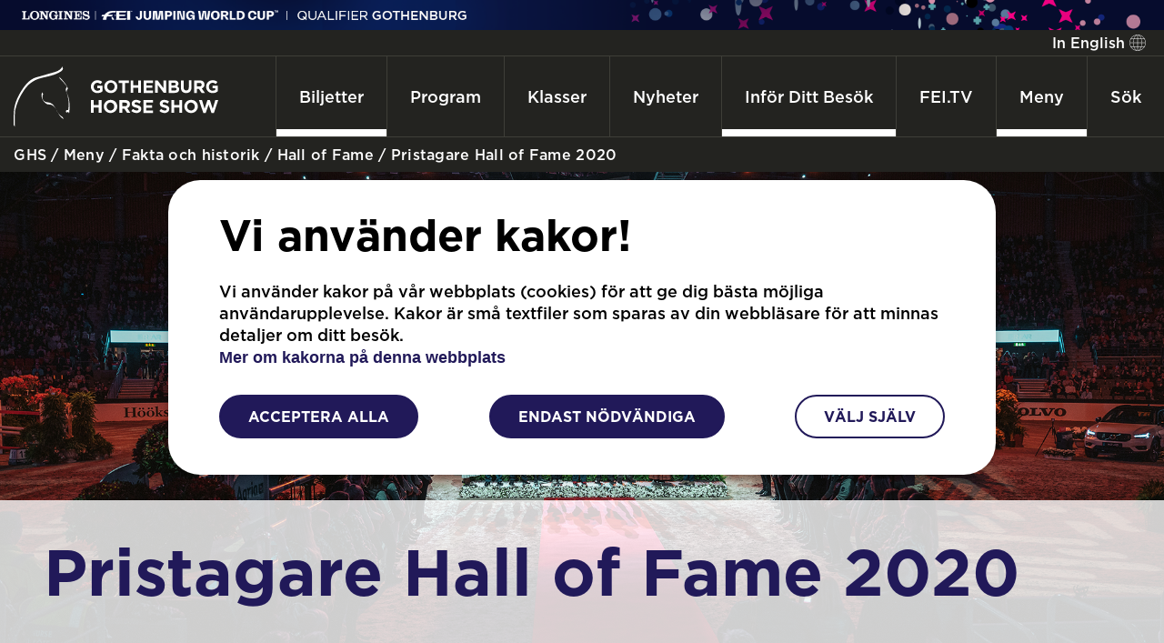

--- FILE ---
content_type: text/html; charset=utf-8
request_url: https://www.gothenburghorseshow.com/meny/fakta-och-historik/hall-of-fame/pristagare-hall-of-fame-2020/
body_size: 54481
content:

<!DOCTYPE html>
<html lang="sv">
<head>
    <link rel="stylesheet" href="/dist/ghs.css?v=GC34sXr2XmGmDzrNuV1woZ6f-JytX5AsRf1fl5zA0F0">
    <link rel="canonical" href="https://www.gothenburghorseshow.com/meny/fakta-och-historik/hall-of-fame/pristagare-hall-of-fame-2020/">
    <meta name="viewport" content="width=device-width, initial-scale=1">
    <meta name="referrer" content="same-origin" />
    <title>Pristagare Hall of Fame 2020</title>
    <meta property="og:description" content="" />
    <meta property="og:title" content="Pristagare Hall of Fame 2020">
    
        <meta name="google-site-verification" content="14PnKblhvD7XMlfcbTMctXJz7VQqTBH521bKdCyfOz4" />    
    <script src="/App_Plugins/UmbracoForms/Assets/promise-polyfill/dist/polyfill.min.js?v=13.4.2" type="application/javascript"></script><script src="/App_Plugins/UmbracoForms/Assets/aspnet-client-validation/dist/aspnet-validation.min.js?v=13.4.2" type="application/javascript"></script>
    <meta http-equiv="Content-Type" content="text/html; charset=utf-8" />
    <meta property="og:url" content="https://www.gothenburghorseshow.com/meny/fakta-och-historik/hall-of-fame/pristagare-hall-of-fame-2020/">
    <link rel="icon" type="image/x-icon" href="/icons/GOT/favicon-ghs.ico">
    
    <!-- Matomo Tag Manager -->
    <script async>
    var _mtm = window._mtm = window._mtm || [];
    _mtm.push({'mtm.startTime': (new Date().getTime()), 'event': 'mtm.Start'});
    var d=document, g=d.createElement('script'), s=d.getElementsByTagName('script')[0];
    g.async=true; g.src='https://cdn.matomo.cloud/gotevent.matomo.cloud/container_1kfOo3aJ.js'; s.parentNode.insertBefore(g,s);
    </script>
    <!-- End Matomo Tag Manager -->
                <style type="text/css">
                    .theme-color--ghs{
                        background-color: #211959;
                    }
                    .theme-color--ghs-alpha {
                        background-color: #211959D9;
                    }
                     .hero__color--ghs {
                        background: #211959;
                        @media (min-width: 768px) {
                            background: #211959D9;
                    }
                    } 
                </style>
</head>
<body data-pageId="2395" class="">
    <input id="currentCulture" type="hidden" value="sv" />
    <input id="currentPageTitle" type="hidden" value="Pristagare Hall of Fame 2020" />
    <input id="marketingCookieWarningMarkup" type="hidden" value="&lt;div class=&#x27;missing-marketing-cookie&#x27;&gt;&lt;div class=&#x27;modal&#x27;&gt;&lt;p&gt;F&#xF6;r att spela videon.beh&#xF6;ver du acceptera cookies som anv&#xE4;nds av YouTube (marknadsf&#xF6;ring).&lt;/p&gt;&lt;button class=&#x27;button button--primary acceptYoutubeCookies&#x27;&gt;ACCEPTERA COOKIES&lt;/button&gt;&lt;/div&gt;&lt;/div&gt;" />
    <a class="skip-to-content" href="#main">Hoppa till inneh&#xE5;ll</a>
    <header class="navbar" id="menu">
        

    <div class="navbar__topbanner-wrapper" v-if="menuData">
            <a class="navbar__topbar" href="https://www.fei.org/jumping/" >
                <picture>
                    <source media="(max-width: 1259px)" srcset="/media/j2vh3xxx/ribbon_generic_mobile-1.png" />
                    <source media="(min-width: 1260px)" srcset="/media/k4gal52c/gothenburg-2.png" />
                    <img src="/media/k4gal52c/gothenburg-2.png" alt="">
                </picture>
            </a>
    </div>

        

<div class="navbar__pre-header" v-if="menuData">
    <ul class="navbar__menu-items" role="menu" v-if="marketSelectorItems">
        <li v-for="market in marketSelectorItems" role="menuitem">
            <a id="marketSelector" :href="market.url">
                In English
                <svg class="icon" aria-hidden="true">
                    <use href="#icon-globe"></use>
                </svg>
            </a>
        </li>
    </ul>
</div>
<nav class="navbar__wrapper" aria-label="Toppmeny"
    v-if="menuData">
    <div class="navbar__wrapper--row">
            <div class="arena--link"></div>
        <a class="logo-link" :href="getHomePageUrl" v-if="menuData.menuContainer">
            <img fetchpriority="high" ref="logoImg" height="26" width="168" class="logo-image logo-image--ghs"
                :class="{ 'logo-image--loaded': logoLoaded }" :src="menuData.menuContainer.image" v-on:load="onLogoLoad"
                alt="Got Event" 
                v-show="!isMenuOpen" />
        </a>
        <button class="hamburger hamburger--elastic" type="button" v-on:click.prevent="toggleMobileMenu"
            aria-label="V&#xE4;xla meny">
            <svg v-show="!isMenuOpen" class="icon" aria-hidden="true" key="menu-icon">
                <use href="#icon-menu"></use>
            </svg>
            <span class="close" v-show="isMenuOpen" key="close-text">
                St&#xE4;ng meny
                <svg class="icon icon-close-circle" aria-hidden="true">
                    <use href="#icon-close-circle"></use>
                </svg>
            </span>
        </button>

        <ul v-cloak class="navbar__menu-items" role="menubar" v-if="menuItems"
            v-bind:class="{'navbar__menu-items--open' : showSubmenu}" v-click-outside="desktopClose">
            <li v-cloak role="menuitem" :id="'menu-item-'+ menuItem.id" :ref="'menu-item-'+ menuItem.id" tabindex="0"
                class="menu--item" v-for="menuItem in menuItems" v-on:click="toggleSecondLevel(menuItem)"
                v-on:keydown.enter.self="toggleSecondLevel(menuItem)" v-bind:class="{
                    'open' : (showSubmenu && menuItem.id === activeLevel2MenuItem),
                    'active' : isActive(menuItem),
                }">

                <a class="menu--link">{{menuItem.title}}</a>

            </li>
            <li role="menuitem" tabindex="0" class="menu--item" v-on:click.prevent.stop="openSearchBar"
                v-on:keydown.enter.prevent.stop="openSearchBar" v-if="menuData.menuContainer">
                <a class="menu--link">S&#xF6;k</a>
            </li>
        </ul>
    </div>
    <transition name="fade">
        <div class="sub-menu" v-show="showSubmenu && subMenuContainer" ref="menuContent">
            <div class="sub-menu__container"
                v-if="subMenuContainer.body || menuData.menuContainer && menuData.menuContainer.newsletterUrl">
                <div class="sub-menu-box" v-if="subMenuContainer.body">
                    <a id="secondLevelMenuFocusDesktop" v-bind:href="subMenuContainer.url" class="sub-menu-box__link"
                        v-on:keydown.esc.self="closeSubMenu(subMenuContainer.id)"
                        v-on:click="onSubMenuItemClick(subMenuContainer.linkText)">
                        <h3 class="sub-menu-box__heading">{{subMenuContainer.linkText}}</h3>
                        <p class="sub-menu-box__body">{{subMenuContainer.body}}</p>
                        <svg class="sub-menu-box__icon" aria-hidden="true">
                            <use href="#icon-chevron-circle"></use>
                        </svg>
                    </a>
                </div>
                <a class="sub-menu-newsletter" v-if="menuData.menuContainer && menuData.menuContainer.newsletterUrl"
                    v-bind:href="menuData.menuContainer.newsletterUrl"
                    v-on:keydown.esc.self="closeSubMenu(subMenuContainer.id)"
                    v-on:click="onSubMenuItemClick(menuData.menuContainer.newsletterTitle)">
                    <svg class="icon sub-menu-newsletter__icon">
                        <use href="#icon-mail"></use>
                    </svg>
                    <span class="sub-menu-newsletter__text" :aria-label="menuData.menuContainer.newsletterTitle">
                        {{menuData.menuContainer.newsletterTitle}}
                    </span>
                </a>
            </div>
            <div class="sub-menu__container--links">
                <ul class="sub-menu-columns">
                    <li class="column-item" v-for="menuItem in subMenuContainer.nestedLinks">
                        <a :href="menuItem.url" class="column-item__link"
                            v-bind:class="{'active-layer-one': (currentPath.endsWith(menuItem.url))}"
                            v-on:keydown.esc.self="closeSubMenu(subMenuContainer.id)"
                            v-on:click="onSubMenuItemClick(menuItem.title)">
                            <span class="column-item__text">{{menuItem.title}}</span>
                        </a>
                        <ul class="column-sub-list" v-if="menuItem.children && menuItem.children.length > 0">
                            <li class="column-sub-item" v-for="subItem in menuItem.children">
                                <a v-bind:href="subItem.url" class="column-sub-item__link"
                                    v-bind:class="{'active-layer-two': (currentPath.endsWith(subItem.url))}"
                                    v-on:keydown.esc.self="closeSubMenu(subMenuContainer.id)"
                                    v-on:click="onSubMenuItemClick(subItem.title)">
                                    <span class="column-sub-item__text">{{subItem.title}}</span>
                                </a>
                            </li>
                        </ul>
                    </li>
                </ul>
            </div>
            <button aria-label="St&#xE4;ng meny"
                class="close-button" v-on:click="closeSubMenu(subMenuContainer.id)">
                <svg class="icon" aria-hidden="true">
                    <use href="#icon-close-circle"></use>
                </svg>
            </button>
        </div>
    </transition>
    <ul class="navbar__mobile" v-bind:class="{'navbar__mobile--open': isMenuOpen}" v-click-outside="mobileClose">
        <li class="search">
            <button class="button"
                v-on:click.prevent="openSearchBar">S&#xF6;k
                <svg class="icon search__icon" aria-hidden="true">
                    <use href="#icon-search"></use>
                </svg>
            </button>
        </li>
        <li class="menu--item" v-for="menuItem in menuItems">
            <a id="secondLevelMenuFocusPhone" class="menu--link" v-on:click.prevent="toggleSecondLevel(menuItem)">
                {{menuItem.title}}
                <svg class="icon icon-plus"
                    v-if="menuItem.id != activeLevel2MenuItem && menuItem.nestedLinks.length >0">
                    <use href="#icon-plus"></use>
                </svg>
                <svg class="icon icon-minus" aria-expanded="true"
                    v-if="showSubmenu && menuItem.id === activeLevel2MenuItem">
                    <use href="#icon-minus"></use>
                </svg>
            </a>
            <ul class="navbar__mobile--links level--1" v-if="showSubmenu && menuItem.id === activeLevel2MenuItem">
                <li class="menu--item">
                    <a class="menu--item--link" v-bind:href="subMenuContainer.url"
                        v-on:click="onSubMenuItemClick(subMenuContainer.linkText)">
                        {{subMenuContainer.linkText}} <svg class="icon icon−arrow−right" aria-hidden="true">
                            <use href="#icon−arrow−right"></use>
                        </svg>
                    </a>
                </li>
                <li class="menu--item" v-for="menuItem in subMenuContainer.nestedLinks">
                    <div class="menu--item--link menu--item--link--flex"
                        v-bind:class="{'active':showLevel3Menu && menuItem.id === activeLevel3MenuItem}">
                        <a class="" v-bind:href="menuItem.url" v-on:click="onSubMenuItemClick(menuItem.title)">
                            {{menuItem.title}} </a>
                        <div class="toggle jibberish" v-on:click="openThirdLevel(menuItem)">
                            <svg class="icon icon-plus" aria-hidden="true"
                                v-if="menuItem.id != activeLevel3MenuItem && menuItem.children != null && menuItem.children.length > 0">
                                <use href="#icon-plus"></use>
                            </svg>
                            <svg class="icon icon-minus" aria-hidden="true"
                                v-if="showLevel3Menu && menuItem.id === activeLevel3MenuItem">
                                <use href="#icon-minus"></use>
                            </svg>
                        </div>
                    </div>
                    <ul class="navbar__mobile--links level--2"
                        v-if="showLevel3Menu && menuItem.id === activeLevel3MenuItem">
                        <li class="menu--item" v-for="subItem in menuItem.children">
                            <a class="menu--item--link" v-bind:href="subItem.url"
                                v-on:click="onSubMenuItemClick(subItem.title)">{{subItem.title}}</a>
                        </li>
                    </ul>
                </li>
            </ul>
        </li>
        <li class="menu--item" v-if="menuData.menuContainer && menuData.menuContainer.newsletterUrl">
            <a class="menu--link" v-bind:href="menuData.menuContainer.newsletterUrl"
                v-bind:aria-label="menuData.menuContainer.newsletterTitle"
                v-on:click="onNewsletterLinkClick(menuData.menuContainer.newsletterTitle)">
                {{menuData.menuContainer.newsletterTitle}}
            </a>
        </li>
        <li v-for="market in marketSelectorItems" class="menu--item">
            <a class="menu--link" v-bind:href="market.url">
                In English
            </a>
        </li>
    </ul>

    <div class="searchbar-backdrop" v-show="search.isOpen" v-on:click="closeSearchBar"></div>

    <div class="searchbar" v-bind:class="{ 'searchbar--open': search.isOpen }"
     v-click-outside="closeSearchBar"
     :inert="!search.isOpen">
        <div class="searchbar__searchbox-wrapper">
            <div class="searchbar__searchbox">
                <div class="searchbar__search-button-wrapper">
                    <button class="searchbar__search-button"
                        aria-label="S&#xF6;k"
                        v-on:click.prevent="doSearch">
                        <svg class="icon searchbar__search-button-icon" aria-hidden="true">
                            <use href="#icon-search"></use>
                        </svg>
                    </button>
                </div>
                <form class="searchbar__input-wrapper" v-on:submit.prevent="doSearch">
                    <label class="searchbar__input-label">
                        <input aria-label="S&#xF6;kf&#xE4;lt" type="text"
                            class="searchbar__input" ref="searchRef" v-model="search.query" v-on:keyUp="doSearch" />
                    </label>
                </form>
                <div class="searchbar__clear-button-wrapper">
                    <button class="searchbar__clear-button"
                        aria-label="T&#xF6;m s&#xF6;kf&#xE4;lt"
                        v-on:click.prevent="clearSearchQuery">
                        <svg class="icon searchbar__clear-button-icon" aria-hidden="true">
                            <use href="#icon-plus"></use>
                        </svg>
                    </button>
                </div>
            </div>
        </div>
        <div class="searchbar__action-wrapper">
            <div class="searchbar__action">
                <div class="searchbar__total-hits-wrapper">
                    <span>Visar {{ search.results.length }}
                        av {{ search.totalHits }}
                        resultat</span>
                </div>
                <div class="searchbar__close-button-wrapper">
                    <button class="button searchbar__close-button" v-on:click.prevent="closeSearchBar">
                        St&#xE4;ng s&#xF6;k
                    </button>
                </div>
            </div>
        </div>
        <div class="searchbar__scrollarea">
            <div class="searchbar__scrollarea-content">
                <div class="searchbar__result-list-wrapper">
                    <ul class="searchbar__result-list" v-if="search.results.length > 0">
                        <li class="searchbar__result-list-item" v-for="item in search.results">
                            <a :href="item.url" class="searchbar__result-list-item-link">
                                <h4 class="searchbar__result-list-item-title">{{ item.title }}</h4>
                                <p class="searchbar__result-list-item-text">{{ item.description }}</p>
                            </a>
                        </li>
                    </ul>
                    <div class="searchbar__result-list-empty" v-if="!search.results.length && search.hasSearched">
                        <p>Inga resultat hittades.</p>
                    </div>
                </div>
                <div class="searchbar__load-more-button-wrapper" v-on:click.prevent="loadMore"
                    v-if="search.totalHits > 0 && search.results.length < search.totalHits">
                    <button class="button">
                        Ladda fler
                    </button>
                </div>
            </div>
        </div>
    </div>
</nav>      
    </header>

    

    <nav aria-label="L&#xE4;nkstig">
    <ul class="breadcrumb">
            <li><a href="/">&nbsp;GHS</a> <span class="divider">/</span></li>
            <li><a href="/meny/">&nbsp;Meny</a> <span class="divider">/</span></li>
            <li><a href="/meny/fakta-och-historik/">&nbsp;Fakta och historik</a> <span class="divider">/</span></li>
            <li><a href="/meny/fakta-och-historik/hall-of-fame/">&nbsp;Hall of Fame</a> <span class="divider">/</span></li>

        <li class="active">&nbsp;Pristagare Hall of Fame 2020</li>
    </ul>
    </nav>

    <svg display="none"  version="1.1" xmlns="http://www.w3.org/2000/svg" xmlns:xlink="http://www.w3.org/1999/xlink">	<defs>		<symbol id="icon-twitter" viewBox="0 0 28 28">			<path d="M14 28c7.732 0 14-6.268 14-14S21.732 0 14 0 0 6.268 0 14s6.268 14 14 14zm0-1.68c6.804 0 12.32-5.516 12.32-12.32S20.804 1.68 14 1.68 1.68 7.196 1.68 14 7.196 26.32 14 26.32zm-.178-14.81l.027.46-.445-.056c-1.62-.216-3.036-.948-4.238-2.179l-.587-.61-.151.45c-.32 1.006-.116 2.067.551 2.78.357.395.276.452-.338.217-.213-.075-.4-.132-.418-.104-.063.066.151.92.32 1.259.232.47.703.93 1.22 1.202l.436.216-.516.01c-.499 0-.517.009-.463.206.178.61.881 1.259 1.664 1.54l.552.198-.48.3a4.85 4.85 0 01-2.386.695c-.4.01-.73.047-.73.075 0 .094 1.086.62 1.718.827 1.896.61 4.148.347 5.84-.695 1.201-.742 2.403-2.217 2.964-3.644.303-.761.605-2.151.605-2.818 0-.432.027-.488.526-1.005.293-.3.57-.63.623-.723.089-.178.08-.178-.374-.019-.757.282-.864.244-.49-.178.276-.3.606-.846.606-1.005 0-.028-.134.019-.285.103a4.84 4.84 0 01-.784.32l-.48.16-.437-.31c-.24-.17-.578-.358-.756-.414-.454-.132-1.149-.113-1.558.037a2.691 2.691 0 00-1.736 2.705s-.08-1.192 0 0z" fill-rule="evenodd" />		</symbol>		<symbol id="icon−ticket" xmlns="http://www.w3.org/2000/svg" viewBox="0 0 40 40">			<path d="M14.19 15.25c-.29 0-.58-.11-.8-.33l-2.32-2.32c-.44-.44-.44-1.15 0-1.59.44-.44 1.15-.44 1.59 0l2.32 2.32c.44.44.44 1.15 0 1.59-.21.22-.5.33-.79.33zM21.53 22.59c-.29 0-.58-.11-.8-.33l-3.09-3.09c-.44-.44-.44-1.15 0-1.59s1.15-.44 1.59 0l3.09 3.09c.44.44.44 1.15 0 1.59-.21.22-.5.33-.79.33zM28.1 29.16c-.29 0-.58-.11-.8-.33l-2.32-2.32c-.44-.44-.44-1.15 0-1.59s1.15-.44 1.59 0l2.32 2.32a1.123 1.123 0 0 1-.79 1.92z"/>			<path d="M15.82 39.96c-2.15 0-4.3-.82-5.94-2.46-.18-.18-.3-.43-.32-.68l-.6-6.06-5.74-.32c-.28-.02-.54-.13-.73-.33C.91 28.53.04 26.42.04 24.17s.87-4.36 2.45-5.94l7.91-7.91c.44-.44 1.15-.44 1.59 0 .44.44.44 1.15 0 1.59l-7.91 7.91a6.093 6.093 0 0 0-1.79 4.35c0 1.51.53 2.93 1.51 4.05l6.25.35c.55.03 1 .46 1.06 1.01l.66 6.6c2.41 2.13 6.11 2.04 8.42-.27L28.1 28c.44-.44 1.15-.44 1.59 0s.44 1.15 0 1.59l-7.91 7.91a8.454 8.454 0 0 1-5.96 2.46z"/>			<path d="M28.87 29.93a1.123 1.123 0 0 1-.8-1.92l7.85-7.85c2.3-2.3 2.39-5.98.28-8.4l-6.25-.35c-.55-.03-1-.46-1.06-1.01l-.66-6.6c-2.41-2.13-6.11-2.04-8.42.27l-7.85 7.85c-.44.44-1.15.44-1.59 0-.44-.44-.44-1.15 0-1.59l7.85-7.85C21.5-.8 26.83-.8 30.1 2.48c.18.18.3.43.32.68l.6 6.06 5.74.32c.28.02.54.13.73.33 3.28 3.28 3.28 8.61 0 11.88l-7.85 7.85c-.2.22-.48.33-.77.33z"/>		</symbol>		<symbol id="icon-tag" viewBox="0 0 72 47">			<path d="M24 7h46a2 2 0 000-4H24a2 2 0 000 4m46 16H24a2 2 0 000 4h46a2 2 0 000-4m0 20H24a2 2 0 000 4h46a2 2 0 000-4M5.5 0a5.5 5.5 0 100 11 5.5 5.5 0 100-11" />		</symbol>		<symbol id="icon-sight" viewBox="0 0 49 44">			<g fill-rule="nonzero">				<path d="M45.057 13.171c-5.6-5.6-13.028-8.685-20.914-8.685-7.886 0-15.314 3.085-20.914 8.685L.143 10.086c6.4-6.4 14.857-9.943 24-9.943s17.6 3.543 24 9.943l-3.086 3.085z" />				<path d="M8.029 18.086L4.943 15c5.143-5.143 12-8 19.2-8 7.2 0 14.057 2.857 19.2 7.886l-3.086 3.085c-4.343-4.342-10.057-6.628-16.114-6.628s-11.772 2.4-16.114 6.743z" />				<path d="M35.343 22.886c-2.972-2.972-6.972-4.686-11.2-4.686-4.229 0-8.229 1.6-11.2 4.686L9.857 19.8c3.772-3.771 8.914-5.943 14.286-5.943 5.371 0 10.514 2.057 14.286 5.943l-3.086 3.086z" />				<path d="M36.829 27.571c-6.972-6.971-18.4-6.971-25.372 0l-5.6 5.6 5.6 5.6c6.972 6.972 18.4 6.972 25.372 0l5.6-5.6-5.6-5.6zM25.514 39.8a6.795 6.795 0 01-8-8c.457-2.629 2.743-4.8 5.372-5.371a6.795 6.795 0 018 8c-.572 2.742-2.743 4.914-5.372 5.371z" />			</g>		</symbol>		<symbol id="icon-search" viewBox="0 0 70.9 70.5">			<path d="M70.3 67.1L56.5 53.3c-.8-.8-2-.8-2.8 0s-.8 2 0 2.8l13.8 13.8c.4.4.9.6 1.4.6 1.1 0 2-.9 2-2 0-.6-.3-1.1-.6-1.4M56.8 17.6c-.5-1-1.6-1.5-2.6-1s-1.5 1.6-1 2.6c1.5 3.3 2.2 6.9 2.2 10.5 0 14.2-11.5 25.7-25.7 25.7S4 43.9 4 29.7 15.5 4 29.7 4C34 4 38.2 5.1 42 7.1c1 .5 2.2.2 2.7-.7s.2-2.2-.7-2.7h-.1C39.6 1.2 34.7 0 29.7 0 13.3 0 0 13.3 0 29.7s13.3 29.7 29.7 29.7 29.7-13.3 29.7-29.7c0-4.2-.9-8.3-2.6-12.1" />		</symbol>		<symbol id="icon-plus" viewBox="0 0 16 15">			<g stroke-linecap="round" stroke-width="2" stroke="currentColor">				<path d="M8.071 1v13M1.571 7.5h13" />			</g>		</symbol>		<symbol id="icon-play" viewBox="0 0 24 24" xmlns="http://www.w3.org/2000/svg">			<path fill="none" d="M0 0h24v24H0z" />			<path d="M12 2C6.48 2 2 6.48 2 12s4.48 10 10 10 10-4.48 10-10S17.52 2 12 2zm0 18c-4.41 0-8-3.59-8-8s3.59-8 8-8 8 3.59 8 8-3.59 8-8 8zm-2.5-3.5l7-4.5-7-4.5v9z" />		</symbol>		<symbol id="icon-pause" viewBox="0 0 24 24" xmlns="http://www.w3.org/2000/svg">			<path fill="none" d="M0 0h24v24H0z" />			<path d="M9 16h2V8H9v8zm3-14C6.48 2 2 6.48 2 12s4.48 10 10 10 10-4.48 10-10S17.52 2 12 2zm0 18c-4.41 0-8-3.59-8-8s3.59-8 8-8 8 3.59 8 8-3.59 8-8 8zm1-4h2V8h-2v8z" />		</symbol>		<symbol id="icon-pin" viewBox="0 0 33 40">			<image x="1080" y="769" width="33" height="40" xmlns:xlink="http://www.w3.org/1999/xlink" xlink:href="[data-uri]" transform="translate(-1080 -769)" />		</symbol>		<symbol id="icon-phone" viewBox="-471 271.7 24 21.2">			<path d="M-464.4 280.7c1.5 2.9 3.7 5.1 6.6 6.6l2.2-2.2c.3-.3.7-.4 1-.2 1.1.4 2.3.6 3.6.6.3 0 .5.1.7.3s.3.4.3.7v3.5c0 .3-.1.5-.3.7s-.4.3-.7.3c-4.7 0-8.7-1.7-12-5s-5-7.3-5-12c0-.3.1-.5.3-.7s.4-.3.7-.3h3.5c.3 0 .5.1.7.3s.3.4.3.7c0 1.2.2 2.4.6 3.6.1.4 0 .8-.2 1l-2.3 2.1z" />		</symbol>		<symbol id="icon-minus" viewBox="0 0 48 48" xmlns="http://www.w3.org/2000/svg">			<path d="M11.5 25.5q-.65 0-1.075-.425Q10 24.65 10 24q0-.65.425-1.075.425-.425 1.075-.425h25q.65 0 1.075.425Q38 23.35 38 24q0 .65-.425 1.075-.425.425-1.075.425z"/>		</symbol>		<symbol id="icon-mail" viewBox="0 0 31 24">			<defs>				<path id="aa" d="M0 0h30.545v24H0" />			</defs>			<g fill="currentColor">				<g>					<mask id="ab" fill="currentColor">						<use xlink:href="#aa" />					</mask>					<path d="M29.673 6.474a.873.873 0 00-.873.873v9.306c0 3.089-2.42 5.602-5.508 5.602H7.177c-3.088 0-5.432-2.513-5.432-5.602V7.347c0-3.089 2.344-5.602 5.432-5.602h16.116a.883.883 0 00.173-.017c.022-.004.043-.014.064-.02.032-.009.064-.015.095-.028l.003-.002a.876.876 0 00.39-.32c.018-.028.031-.058.047-.087.01-.02.023-.039.031-.06a.86.86 0 00.07-.338c0-.057-.01-.114-.018-.17V.698a.875.875 0 00-.518-.631c-.002 0-.004-.002-.005-.003-.025-.01-.05-.014-.075-.022A.854.854 0 0023.292 0H7.177C3.127 0 0 3.296 0 7.347v9.306C0 20.704 3.127 24 7.177 24h16.115c4.051 0 7.253-3.296 7.253-7.347V7.347a.873.873 0 00-.872-.873" fill="currentColor" mask="url(#ab)" />				</g>				<path d="M15.235 14.874L5.813 5.452A.873.873 0 104.58 6.686l5.797 5.797-3.668 3.669a.873.873 0 101.234 1.234l3.668-3.669 3.008 3.008a.87.87 0 001.234 0l3.008-3.008 3.668 3.669a.871.871 0 001.234 0 .873.873 0 000-1.234l-3.668-3.669 5.796-5.797a.873.873 0 10-1.234-1.234l-9.421 9.422z" fill="currentColor" />			</g>		</symbol>		<symbol id="icon-linkedin" viewBox="0 0 28 28">			<path d="M14 28c7.732 0 14-6.268 14-14S21.732 0 14 0 0 6.268 0 14s6.268 14 14 14zm0-1.68c6.804 0 12.32-5.516 12.32-12.32S20.804 1.68 14 1.68 1.68 7.196 1.68 14 7.196 26.32 14 26.32zM7.84 11.266v8.143h2.638v-8.143H7.84zM9.332 7.28c-.902 0-1.492.608-1.492 1.406 0 .782.572 1.408 1.458 1.408h.017c.92 0 1.492-.626 1.492-1.408-.017-.798-.572-1.406-1.475-1.406zm7.791 3.986c-1.4 0-2.027.79-2.377 1.345v-1.153h-2.638c.034.764 0 8.142 0 8.142h2.638v-4.547c0-.244.017-.487.086-.66.191-.487.625-.99 1.354-.99.955 0 1.336.746 1.336 1.84V19.6h2.638V14.93c0-2.5-1.301-3.665-3.037-3.665z" fill-rule="evenodd" />		</symbol>		<symbol id="icon-knife-and-fork" viewBox="0 0 30 40">			<g fill-rule="nonzero">				<path d="M1.542 36.167c-.459.625-.292 1.5.375 1.916l2.291 1.459c.667.416 1.542.208 1.917-.459L13.042 27l-2.167-3.75-9.333 12.917zM29.833 4.375l-.916-.583a.271.271 0 00-.375.083S24 10.625 22.917 12.25c-.125.208-.375.25-.584.125-.125-.083-.25-.167-.333-.208-.208-.125-.25-.375-.125-.584L27.167 3a.271.271 0 00-.084-.375l-.916-.583a.271.271 0 00-.375.083s-4.542 6.75-5.625 8.375c-.125.208-.375.25-.584.125-.125-.083-.25-.167-.333-.208-.208-.125-.25-.375-.125-.584l5.292-8.583a.271.271 0 00-.084-.375l-.916-.583a.271.271 0 00-.375.083l-5.709 8.458-.666 1.042c-.709 1.083-.959 2.333-.75 3.417l.5 2.25-.709.958 1.834 2.542 1.166-2L21 16.583c1.042-.208 2.083-1 2.792-2.083l.666-1.042 5.375-8.708c.125-.167.084-.292 0-.375z" />				<path d="M12.542 15.792L2.625.375C1.958-.667-1.542 3.833.958 8.792c2.5 4.958 3.875 7.708 4.75 9.416.875 1.709 2.917 2.459 4.75 1.584l.75-.334 11.25 19.625c.417.709 1.292.917 1.959.5l2.375-1.541c.666-.417.833-1.334.375-2l-14.625-20.25z" />			</g>		</symbol>		<symbol id="icon-instagram" viewBox="0 0 28 28">			<path d="M14 0C6.268 0 0 6.268 0 14s6.268 14 14 14 14-6.268 14-14S21.732 0 14 0zm0 1.68C7.196 1.68 1.68 7.196 1.68 14S7.196 26.32 14 26.32 26.32 20.804 26.32 14 20.804 1.68 14 1.68zm6.133 17.645c.01-.057.018-.115.027-.172V8.847c-.009-.056-.016-.113-.027-.17-.107-.576-.563-1.024-1.122-1.104-.023-.003-.046-.009-.069-.013H9.058c-.06.011-.12.02-.179.034-.545.13-.95.59-1.027 1.167l-.012.072v10.334c.011.066.02.132.034.197.121.558.577.99 1.119 1.063.026.003.052.009.078.013h9.858c.064-.011.128-.02.191-.035.503-.112.914-.55 1.013-1.08zm-10.96-.79c0 .275.227.51.49.51h8.673a.51.51 0 00.49-.511v-5.751H17.65c.166.555.217 1.12.152 1.694a4.058 4.058 0 01-.532 1.606 3.916 3.916 0 01-1.122 1.231 3.69 3.69 0 01-4.016.181 3.833 3.833 0 01-1.488-1.567c-.521-1.002-.604-2.054-.299-3.146H9.173v5.753zm4.77-1.926c1.395.03 2.523-1.134 2.552-2.551.03-1.462-1.097-2.669-2.495-2.668-1.366 0-2.477 1.148-2.496 2.57-.02 1.46 1.098 2.618 2.439 2.649zm4.883-6.26V9.13a.509.509 0 00-.5-.523h-1.163a.51.51 0 00-.5.524c0 .404-.001.807.002 1.21 0 .06.01.123.03.18.069.214.257.346.487.347h.562c.202-.003.406.001.609-.004.26-.006.473-.24.473-.513z" fill-rule="evenodd" />		</symbol>		<symbol id="icon-info" xmlns="http://www.w3.org/2000/svg" viewBox="0 0 40 40" style="enable-background:new 0 0 40 40" xml:space="preserve"><path d="M20.04 28.47c-.63 0-1.14-.51-1.14-1.14V18.2a1.14 1.14 0 1 1 2.28 0v9.13c.01.63-.51 1.14-1.14 1.14zM21.27 13.07a1.14 1.14 0 1 1-1.14-1.14c.63-.01 1.14.51 1.14 1.14"/><path d="M20 39.89C9.08 39.89.2 31.01.2 20.09.2 9.18 9.08.29 20 .29c3.31 0 6.59.83 9.47 2.41.55.3.76 1 .45 1.55-.3.55-1 .76-1.55.46-2.54-1.4-5.44-2.13-8.37-2.13-9.66 0-17.51 7.86-17.51 17.51S10.34 37.61 20 37.61s17.51-7.86 17.51-17.51c0-2.97-.76-5.91-2.19-8.49-.31-.55-.11-1.25.44-1.55.55-.31 1.25-.11 1.55.44 1.62 2.92 2.48 6.24 2.48 9.6.01 10.91-8.87 19.79-19.79 19.79z"/>		</symbol>		<symbol id="icon-hear-bold" viewBox="0 0 49 50" xmlns="http://www.w3.org/2000/svg">			<g fill-rule="nonzero">				<path d="M.827 41.894l15.597-15.596L22 31.874 6.403 47.471zM41.429 12.514l6.742-6.743-5.6-5.6-6.514 6.515c2.286 1.485 4.114 3.543 5.372 5.828M29.543 27.486c-.343 0-.686-.229-.8-.457-.229-.458-.114-1.029.343-1.258 2.4-1.257 2.628-5.028 2.628-5.028a5.61 5.61 0 00-5.6-5.6c-2.285 0-4.343 1.371-5.143 3.428-.228.458-.685.686-1.257.458-.457-.229-.685-.686-.457-1.258 1.143-2.857 3.886-4.571 6.857-4.571a7.414 7.414 0 017.429 7.429c0 .228-.229 4.914-3.543 6.628-.114.229-.343.229-.457.229" />				<path d="M22.8 49.314c-3.314 0-5.943-1.943-7.2-3.657-.8-1.143-.571-2.628.457-3.543 1.143-.8 2.629-.571 3.543.457.686.8 1.829 1.715 3.2 1.715 1.029 0 3.429-1.143 3.429-3.2 0-5.372 1.257-6.972 4-9.6 1.028-.915 2.285-2.172 3.771-4 1.6-1.829 2.171-3.657 2.171-6.4A10.487 10.487 0 0025.657 10.57a10.487 10.487 0 00-10.514 10.515 2.537 2.537 0 01-2.514 2.514 2.537 2.537 0 01-2.515-2.514c0-8.572 6.972-15.429 15.429-15.429S40.97 12.63 40.97 21.086c0 3.885-1.028 6.857-3.314 9.6-1.714 2.057-3.086 3.428-4.114 4.343-2.172 2.057-2.514 2.4-2.514 5.942.342 5.143-4.686 8.343-8.229 8.343z" />			</g>		</symbol>		<symbol id="icon-hear" xmlns="http://www.w3.org/2000/svg" viewBox="0 0 40 40" style="enable-background:new 0 0 40 40" xml:space="preserve"><path d="M36.71 3.19a.752.752 0 0 0-1.05-.01l-3.72 3.68c-.29.29-.29.76-.01 1.05.15.15.34.22.53.22s.38-.07.52-.21l3.72-3.68c.3-.28.3-.75.01-1.05zM3.29 36.77c.15.15.34.22.53.22s.38-.07.52-.21L18.79 22.5c.29-.29.29-.76.01-1.05a.752.752 0 0 0-1.05-.01L3.29 35.72c-.29.29-.29.76 0 1.05z"/><path d="M20.58 4.03c-3.15 0-6.11 1.23-8.33 3.45a11.685 11.685 0 0 0-3.45 8.33c0 .41.33.74.74.74s.74-.33.74-.74c0-2.75 1.07-5.34 3.02-7.28s4.53-3.02 7.28-3.02c5.68 0 10.3 4.62 10.3 10.3 0 2.92-1.4 5.06-3.09 7.37-1.97 2.69-2.8 4.34-2.8 7.58 0 2.63-2.14 4.78-4.78 4.78-1.75 0-3.36-.95-4.2-2.49a.753.753 0 0 0-1.01-.3c-.36.2-.49.65-.3 1.01a6.271 6.271 0 0 0 5.5 3.26 6.27 6.27 0 0 0 6.26-6.26c0-2.78.66-4.17 2.51-6.7 1.78-2.43 3.38-4.89 3.38-8.25.01-6.49-5.27-11.78-11.77-11.78z"/><path d="M18.68 30.58a.753.753 0 0 0-1.01-.3c-.36.2-.49.65-.3 1.01a3.124 3.124 0 0 0 5.86-1.5c0-.41-.33-.74-.74-.74s-.74.33-.74.74c0 .9-.73 1.63-1.63 1.63-.6.02-1.15-.31-1.44-.84zM24.9 21.33c.15.15.34.22.53.22s.38-.07.53-.22a7.549 7.549 0 0 0 2.22-5.37c0-4.19-3.41-7.59-7.59-7.59-2.03 0-3.93.79-5.37 2.22A7.549 7.549 0 0 0 13 15.96c0 .41.33.74.74.74s.74-.33.74-.74a6.1 6.1 0 0 1 1.79-4.32 6.083 6.083 0 0 1 4.32-1.79c3.37 0 6.11 2.74 6.11 6.11a6.1 6.1 0 0 1-1.79 4.32c-.3.29-.3.76-.01 1.05z"/>		</symbol>		<symbol id="icon-hands-black-and-white" viewBox="0 0 35 40" xmlns="http://www.w3.org/2000/svg">			<path d="M25.776.44L18.78 8.023l-2.245 1.12-1.304.003-.636-.773.177-3.502a1.361 1.361 0 00-.02-.166l-.199-2.886-.017-.216a1.361 1.361 0 00-2.713.096l-.018 3.134-.752 3.244a1.361 1.361 0 00-.029.163l-.405 3.914-1.395 3.675-7.396 1.168A2.14 2.14 0 000 19.155l.098 5.584a2.137 2.137 0 001.872 2.12l1.93.225 5.042 4.334 2.56 7.087.056.136a2.145 2.145 0 002.663 1.254 2.138 2.138 0 001.428-2.568l-.04-.118-1.558-5.478 5.862 5.055.123.124.094.073c.937.76 2.24.694 3.016-.172a2.155 2.155 0 00-.078-2.96l-.091-.105-3.675-3.408 5.583 2.823c1.126.585 2.422.177 2.97-.885a2.15 2.15 0 00-.923-2.907l-6.033-3.203 5.648 1.046.147.027c.125.03.151.027.179.03a2.148 2.148 0 002.387-1.704 2.125 2.125 0 00-1.596-2.51l-8.974-2.036 4.355-1.541 7.635 1.39c.79.077 1.422-.385 1.566-1.065a1.361 1.361 0 00-.908-1.575l-6.965-1.754.038-.74 8.792-3.077c.738-.266 1.102-1.019.874-1.715a1.362 1.362 0 00-1.67-.885l-8.273 2.522-.091-.552 7.98-5.25.155-.103a1.37 1.37 0 00.35-1.84 1.361 1.361 0 00-1.796-.462l-.155.087-8.17 5.137-.513-.418 5.78-6.749.11-.14c.393-.439.474-1.02.242-1.51A1.361 1.361 0 0026.749 0a1.36 1.36 0 00-.973.439zm-4.384 12.697a1.361 1.361 0 01-.53 1.509l-.105.075-2.468 1.681c-.044.027-.09.051-.137.073l-3.138 1.599-.336.965.643 1.12 2.076 1.375 10.078 2.282a1.361 1.361 0 01-.544 2.665l-.244-.05-8.724-1.62-.097.636 8.7 4.621a1.368 1.368 0 11-1.253 2.432l-8.732-4.41-.44.38 6.267 5.828.06.07a1.361 1.361 0 01-1.816 2.027l-.17-.16-6.916-5.975-.654.364 1.937 6.81.027.084a1.361 1.361 0 01-2.586.831l-.027-.084-2.643-7.308-5.383-4.623-2.159-.26A1.361 1.361 0 01.89 24.734l-.097-5.585a1.361 1.361 0 011.157-1.366l7.764-1.223 3.635-1.628c.055-.022.112-.04.17-.054l3.14-.955 2.756-1.578c.186-.103.394-.161.607-.17.033-.004.066-.007.1-.008a1.36 1.36 0 011.27.97z" fill-rule="nonzero" />		</symbol>		<symbol id="icon-hands" xmlns="http://www.w3.org/2000/svg" viewBox="0 0 40 40">			<path d="M18.74 15.21c-.44.13-.73.41-.85.83a1.7 1.7 0 0 0-.07.51c0 .64.3 1.4.72 1.86l.05.05c1.31 1.33 2.08 2.11 2.16 2.2.18.19.28.45.28.7 0 .11-.02.22-.06.32-.1.26-.32.43-.6.46-.49.05-9.01.03-10.2.03a1.274 1.274 0 1 0-.03 2.55c.07 0 7.47.25 7.94.2.1-.01.19.02.27.08a.4.4 0 0 1 .14.28c.02.18-.08.39-.33.41-.19.02-1.86.12-8.69.51l-.4.02c-.7.04-1.23.64-1.19 1.34.02.34.17.65.42.88.25.22.58.34.92.32.08 0 8.72-.5 9.18-.54.24-.02.39.16.41.36.01.14-.04.38-.33.4-.5.05-7.79 1.08-7.85 1.09-.33.04-.63.21-.83.49-.2.27-.29.61-.24.94.1.69.74 1.18 1.44 1.08l.05-.01c3.49-.5 7.35-1.04 7.68-1.07.26-.02.42.14.46.32.03.14-.03.34-.27.41-.28.08-2.38.59-5.76 1.4l-.11.03c-.68.17-1.09.87-.92 1.55.18.71 1 1.01 1.65.84l.31-.06c6.46-1.27 10.15-2 10.4-2.06 1.98-.44 3.55-1.17 4.81-2.21.06-.01 4.79-.44 4.79-.44v-9.1h-4.97c-1.04-.38-10.19-6.88-10.28-6.94l-.04-.03h-.06z"/>			<path d="M21.57 4.19c-.63.52-.89 1.61-.78 2.33.03.14.55 2.91.58 3.11.06.39-.09.77-.38.97-.23.16-.51.18-.75.05-.41-.22-6.54-4.35-8.41-5.61l-.08-.05c-.58-.4-1.37-.25-1.77.32-.19.29-.26.63-.19.96.06.33.25.62.53.82l.04.03c1.42 1.02 6.08 4.36 6.44 4.56.12.07.19.17.19.31 0 .14-.08.3-.2.37-.11.07-.24.07-.36 0-.43-.24-7.77-4.58-7.84-4.62a1.274 1.274 0 0 0-1.88 1.41c.09.33.3.6.59.77.07.04 7.52 4.44 7.93 4.66.21.12.23.36.14.52-.05.09-.13.16-.22.19s-.18.01-.28-.04c-.43-.23-7.06-3.43-7.13-3.47-.3-.15-.65-.17-.97-.06-.32.11-.58.34-.73.65-.3.63-.04 1.39.59 1.7.66.32 6.62 3.2 7.02 3.41.23.12.27.36.2.52-.06.14-.21.27-.46.19-.44-.13-4.77-1.75-5.64-2.07l-.03-.01a1.27 1.27 0 0 0-1.62.77c-.24.69.27 1.39.9 1.62-.01 0 6.9 2.88 6.9 2.88l.02.01h.02c3.28 0 5.53-.01 6.18-.02l.23-.01-.17-.19c-.11-.12-1.49-1.52-2.2-2.23-.48-.51-.95-1.45-.95-2.41 0-.26.03-.5.1-.72.21-.7.73-1.19 1.45-1.38.22-.05.45-.01.63.12.38.27 9.26 6.54 10.02 6.83l.02.01h1.25v-3.82l-3.04-2.04c-.51-.7-3.17-7.55-4.67-11.48L22.77 4l-.05-.03c-.41-.13-.81-.06-1.15.22z"/>		</symbol>		<symbol id="icon-globe" viewBox="0 0 256 256" xmlns="http://www.w3.org/2000/svg">			<path d="M128 1.964C58.504 1.964 1.964 58.504 1.964 128c0 69.496 56.54 126.036 126.036 126.036 69.496 0 126.036-56.54 126.036-126.036 0-69.496-56.54-126.036-126.036-126.036zM7.636 130.801h51.806c.235 19.729 2.946 38.346 7.59 54.856H22.295c-8.963-16.365-14.203-35.03-14.66-54.856zM130.8 64.74V7.7c21.437 1.804 40.118 24.182 50.773 57.041H130.8zm52.49 5.602c4.688 16.362 7.427 35.027 7.665 54.856h-60.155V70.343h52.49zm-58.092-5.602H74.426C85.081 31.882 103.762 9.504 125.2 7.7v57.041zm0 5.602v54.856H65.044c.238-19.827 2.98-38.491 7.665-54.856h52.49zm-65.757 54.856H7.636c.456-19.827 5.696-38.491 14.656-54.856h44.74c-4.644 16.51-7.355 35.127-7.59 54.856zm5.602 5.602h60.155v54.856H72.71c-4.688-16.365-7.427-35.03-7.665-54.856zm60.155 60.458V248.3c-21.437-1.804-40.118-24.182-50.773-57.041H125.2zm5.602 0h50.773c-10.655 32.859-29.336 55.237-50.773 57.041v-57.041zm0-5.602v-54.856h60.155c-.238 19.827-2.98 38.491-7.665 54.856H130.8zm65.754-54.856h51.807c-.457 19.827-5.697 38.491-14.66 54.856h-44.737c4.644-16.51 7.355-35.127 7.59-54.856zm0-5.602c-.235-19.729-2.946-38.346-7.59-54.856h44.74c8.963 16.362 14.203 35.027 14.657 54.856h-51.807zm33.87-60.458h-43.132c-7.915-24.95-20.348-44.48-35.234-54.758 33.021 6.722 61.164 27.008 78.366 54.758zM103.944 9.983C89.058 20.262 76.622 39.792 68.707 64.74H25.575c17.202-27.75 45.342-48.036 78.369-54.758zm-78.37 181.276h43.133c7.915 24.95 20.348 44.48 35.237 54.758-33.027-6.722-61.167-27.008-78.37-54.758zm126.482 54.758c14.886-10.279 27.32-29.809 35.234-54.758h43.132c-17.2 27.75-45.342 48.036-78.366 54.758z" stroke-width="0" stroke-miterlimit="10" style="stroke:none;stroke-width:1;stroke-dasharray:none;stroke-linecap:butt;stroke-linejoin:miter;stroke-miterlimit:10;fill-rule:nonzero;opacity:1" />		</symbol>		<symbol id="icon-facebook" viewBox="0 0 28 28" xmlns="http://www.w3.org/2000/svg">			<path d="M14 28c7.732 0 14-6.268 14-14S21.732 0 14 0 0 6.268 0 14s6.268 14 14 14zm0-1.68c6.804 0 12.32-5.516 12.32-12.32S20.804 1.68 14 1.68 1.68 7.196 1.68 14 7.196 26.32 14 26.32zm1.016-6.16V14h1.822l.242-2.124h-2.064l.003-1.062c0-.554.057-.85.909-.85h1.14V7.84h-1.824c-2.189 0-2.96 1.03-2.96 2.762v1.275H10.92V14h1.365v6.16h2.731z" fill-rule="evenodd" />		</symbol>		<symbol id="icon-tiktok" viewBox="0 0 43 43" xmlns="http://www.w3.org/2000/svg">			<path d="M30.7 19.1H31.3V15C28.2 14.8 25.7 12.4 25.4 9.29999H21.9V26.1C21.9 28.2 20.1 29.8 18 29.8C16 29.8 14.3 28.1 14.3 26.1C14.3 24.1 15.9 22.4 18 22.4H18.5V18.8H18C14 18.8 10.7 22.1 10.7 26.1C10.7 30.1 14 33.4 18 33.4C22 33.4 25.3 30.1 25.3 26.1V16.2C26.5 18 28.5 19.1 30.7 19.1Z" />			<path fill-rule="evenodd" clip-rule="evenodd" d="M21.3 0.5C9.81247 0.5 0.5 9.81247 0.5 21.3C0.5 32.7875 9.81247 42.1 21.3 42.1C32.7875 42.1 42.1 32.7875 42.1 21.3C42.1 9.81247 32.7875 0.5 21.3 0.5ZM3.5 21.3C3.5 11.4693 11.4693 3.5 21.3 3.5C31.1307 3.5 39.1 11.4693 39.1 21.3C39.1 31.1307 31.1307 39.1 21.3 39.1C11.4693 39.1 3.5 31.1307 3.5 21.3Z" />		</symbol>		<symbol id="icon-filter" viewBox="0 0 24 24" xmlns="http://www.w3.org/2000/svg">			<path d="M10 18h4v-2h-4v2zM3 6v2h18V6H3zm3 7h12v-2H6v2z" />			<path d="M0 0h24v24H0z" fill="none" />		</symbol>		<symbol id="icon-expand" class="asvg-inline--fa afa-expand afa-w-14" viewBox="0 0 448 512" xmlns="http://www.w3.org/2000/svg">			<path fill="currentColor" d="M0 180V56c0-13.3 10.7-24 24-24h124c6.6 0 12 5.4 12 12v40c0 6.6-5.4 12-12 12H64v84c0 6.6-5.4 12-12 12H12c-6.6 0-12-5.4-12-12zM288 44v40c0 6.6 5.4 12 12 12h84v84c0 6.6 5.4 12 12 12h40c6.6 0 12-5.4 12-12V56c0-13.3-10.7-24-24-24H300c-6.6 0-12 5.4-12 12zm148 276h-40c-6.6 0-12 5.4-12 12v84h-84c-6.6 0-12 5.4-12 12v40c0 6.6 5.4 12 12 12h124c13.3 0 24-10.7 24-24V332c0-6.6-5.4-12-12-12zM160 468v-40c0-6.6-5.4-12-12-12H64v-84c0-6.6-5.4-12-12-12H12c-6.6 0-12 5.4-12 12v124c0 13.3 10.7 24 24 24h124c6.6 0 12-5.4 12-12z" />		</symbol>		<symbol id="icon-exclamation" viewBox="0 0 32 32" xmlns="http://www.w3.org/2000/svg">			<g fill-rule="evenodd">				<path d="M16 31.934C7.214 31.934.066 24.786.066 16S7.214.066 16 .066 31.934 7.214 31.934 16 24.786 31.934 16 31.934zm0-30.118C8.179 1.816 1.816 8.18 1.816 16c0 7.821 6.363 14.184 14.184 14.184 7.821 0 14.184-6.363 14.184-14.184C30.184 8.179 23.82 1.816 16 1.816z" />				<path d="M15.064 22.588h1.877v1.883h-1.877v-1.883zM16.565 20.706h-1.13l-.376-7.53V7.53h1.882v5.647l-.376 7.53" />			</g>		</symbol>		<symbol id="icon-events" viewBox="0 0 40 40" xmlns="http://www.w3.org/2000/svg">			<path d="M39.8 13.412l-1.639-1.64a.68.68 0 00-.96 0 1.174 1.174 0 01-1.623 0 1.138 1.138 0 01-.337-.81c0-.307.12-.595.337-.811a.68.68 0 000-.962l-1.093-1.091a.7.7 0 00-.96 0 1.174 1.174 0 01-1.623 0 1.138 1.138 0 01-.336-.812c0-.306.12-.595.336-.811a.68.68 0 000-.962l-1.091-1.091a.68.68 0 00-.961 0 1.176 1.176 0 01-1.623 0 1.15 1.15 0 010-1.623.68.68 0 000-.961l-1.64-1.64a.68.68 0 00-.96 0L18.816 7.01h-.002v.003L.198 25.627a.68.68 0 000 .961l1.64 1.64a.68.68 0 00.96 0 1.176 1.176 0 011.623 0 1.15 1.15 0 010 1.622.68.68 0 000 .96l1.09 1.092a.679.679 0 00.961 0 1.175 1.175 0 011.624 0c.217.217.336.505.336.812 0 .306-.12.594-.336.811a.68.68 0 000 .962l1.091 1.09a.68.68 0 00.96.001 1.176 1.176 0 011.624 0 1.15 1.15 0 010 1.623.68.68 0 000 .96l1.64 1.64a.68.68 0 00.96 0l18.615-18.615h.001v-.001l6.812-6.812a.68.68 0 000-.961zM13.892 38.359l-.745-.745a2.51 2.51 0 00-.414-2.997 2.489 2.489 0 00-1.772-.735c-.437 0-.856.111-1.226.32l-.262-.262c.208-.37.32-.79.32-1.227 0-.67-.262-1.299-.735-1.772a2.49 2.49 0 00-1.773-.734c-.436 0-.855.11-1.225.319l-.263-.263a2.512 2.512 0 00-.414-2.998 2.492 2.492 0 00-1.772-.734c-.437 0-.856.111-1.226.32l-.745-.745L19.295 8.451l12.252 12.252L13.892 38.36zm18.616-18.615L20.256 7.49l5.85-5.85.746.744a2.51 2.51 0 00.414 2.998 2.492 2.492 0 001.772.734c.437 0 .856-.11 1.226-.319l.262.262c-.208.37-.32.79-.32 1.226 0 .67.262 1.299.735 1.772a2.49 2.49 0 001.773.735c.436 0 .855-.111 1.225-.32l.262.263c-.208.37-.319.79-.319 1.226 0 .67.26 1.299.734 1.771a2.49 2.49 0 001.773.735c.436 0 .856-.11 1.226-.32l.744.745-5.851 5.85zM7.333 23.835a.68.68 0 000 .961l7.87 7.87a.68.68 0 00.96 0l11.51-11.51a.68.68 0 000-.962l-7.87-7.868a.68.68 0 00-.96 0l-11.51 11.51zm18.9-3.16l-10.55 10.55-6.908-6.909 10.549-10.55 6.908 6.909zm-14.487 5.01a.677.677 0 00.96 0l6.93-6.929a.68.68 0 10-.96-.96l-6.93 6.928a.68.68 0 000 .961zm7.09-2.915l-4.521 4.522a.68.68 0 10.96.96l4.522-4.52a.68.68 0 10-.961-.962z" fill-rule="nonzero" />		</symbol>		<symbol id="icon-envelope" viewBox="-469 265.9 24 21.2" xmlns="http://www.w3.org/2000/svg">			<path d="M-449 267c.5 0 1 .2 1.4.6s.6.9.6 1.4v12c0 .5-.2 1-.6 1.4s-.9.6-1.4.6h-16c-.5 0-1-.2-1.4-.6-.4-.4-.6-.9-.6-1.4v-12c0-.5.2-1 .6-1.4.4-.4.9-.6 1.4-.6h16zm0 4v-2l-8 5-8-5v2l8 5 8-5z" />		</symbol>		<symbol id="icon-cutlery" viewBox="0 0 23 22" xmlns="http://www.w3.org/2000/svg">			<path d="M15.6 17.015l1.415-1.414 4.384 4.384-1.414 1.414zM2.555 3.97L3.97 2.555l9.405 9.405-1.414 1.414z" />			<path d="M7 12.4L.6 6 2 4.6l5 5L9.6 7l-5-5L6 .6 12.4 7zM4 21.4L2.6 20 21.5 1.1l.5 1.6c.9 3.2.1 6.6-2.2 9-3.8 3.7-6.5 4.3-6.6 4.3l-1 .2-.4-2 1-.2s2.3-.5 5.5-3.7c1.4-1.4 2.1-3.3 2-5.2L4 21.4z" />		</symbol>		<symbol id="icon-chevron-up" viewBox="0 0 21 12" xmlns="http://www.w3.org/2000/svg">			<g stroke-width="2" fill="none" stroke="currentColor" fill-rule="evenodd" stroke-linecap="square">				<path d="M1.555 10.473l8.894-8.894M19.445 10.473L10.551 1.58" />			</g>		</symbol>		<symbol id="icon-chevron-down" viewBox="0 0 21 12" xmlns="http://www.w3.org/2000/svg">			<g stroke-width="2" fill="none" stroke="currentColor" fill-rule="evenodd" stroke-linecap="square">				<path d="M19.445 1.527l-8.894 8.894M1.555 1.527l8.894 8.894" />			</g>		</symbol>		<symbol id="icon-checkbox-circle" viewBox="0 0 70 70" xmlns="http://www.w3.org/2000/svg">			<defs>				<path id="aa" d="M0 .6h69.4V70H0" />			</defs>			<g fill="none" fill-rule="evenodd">				<path d="M28.982 45.372L20.52 36.91a2 2 0 10-2.828 2.828l9.754 9.754c.39.391.902.586 1.414.586.041 0 .082-.009.123-.012.041.003.082.012.123.012a1.99 1.99 0 001.414-.586l23.383-23.383a2 2 0 10-2.828-2.828L28.982 45.372z" fill="#333" />				<mask id="ab" fill="#fff">					<use xlink:href="#aa" />				</mask>				<path d="M65.052 18.47a1.999 1.999 0 10-3.496 1.943A30.716 30.716 0 0165.4 35.3C65.4 52.228 51.628 66 34.7 66 17.772 66 4 52.228 4 35.3 4 18.372 17.772 4.6 34.7 4.6a30.741 30.741 0 0114.688 3.735 2 2 0 001.917-3.511A34.753 34.753 0 0034.7.6C15.566.6 0 16.166 0 35.3S15.566 70 34.7 70c19.133 0 34.7-15.566 34.7-34.7a34.73 34.73 0 00-4.348-16.83" fill="#333" mask="url(#ab)" />			</g>		</symbol>		<symbol id="icon-checkbox" viewBox="0 0 11 10" xmlns="http://www.w3.org/2000/svg">			<defs>				<path id="aa" stroke="currentColor"  d="M8.625 13.125L13.5 6.75" />			</defs>			<g fill="none" fill-rule="evenodd">				<path d="M1.25 5.5l3.375 2.625" stroke="currentColor" stroke-width="2" stroke-linecap="round" />				<g transform="translate(-4 -5)">					<use stroke="currentColor" stroke-width="2" stroke-linecap="round" xlink:href="#aa" />					<use xlink:href="#aa" />				</g>			</g>		</symbol>		<symbol id="icon-calendar-dark" viewBox="0 0 32 32">			<g fill="none" fill-rule="evenodd">				<path d="M16 32c8.837 0 16-7.163 16-16S24.837 0 16 0 0 7.163 0 16s7.163 16 16 16zm0-1.92c7.776 0 14.08-6.304 14.08-14.08S23.776 1.92 16 1.92 1.92 8.224 1.92 16 8.224 30.08 16 30.08z" fill="currentColor" />				<rect stroke="currentColor" stroke-width="2" x="8" y="10" width="16" height="13" rx="1" />				<path d="M12 10.5v-2M20 10.5v-2" stroke="#75726B" stroke-width="2" stroke-linecap="round" />				<path d="M9.5 18.5h13.038M13.5 11.5v9M18.5 11.5v10M9.5 14.5h13.038" stroke="currentColor" stroke-linecap="square" />			</g>		</symbol>		<symbol id="icon-calendar" viewBox="0 0 72 72">			<g fill-rule="evenodd">				<path d="M68 56c0 6.617-5.383 12-12 12H16.174C9.557 68 4 62.617 4 56V22c0-5.874 4.419-10.766 10-11.793V15a2 2 0 004 0v-5h37v5a2 2 0 004 0v-4.605c5.167 1.337 9 6.026 9 11.605v34zM59 6.294V2a2 2 0 00-4 0v4H18V2a2 2 0 00-4 0v4.167C6.221 7.238 0 13.939 0 22v34c0 8.8 7.374 16 16.174 16H56c8.8 0 16-7.2 16-16V22c0-7.774-5.622-14.291-13-15.706z" />				<path d="M15.57 25a3 3 0 100 6 3 3 0 000-6M29.237 25.333a3 3 0 100 6 3 3 0 000-6M43.237 25a3 3 0 100 6 3 3 0 000-6M56.57 25a3 3 0 100 6 3 3 0 000-6M15.57 38a3 3 0 100 6 3 3 0 000-6M29.237 38.333a3 3 0 100 6 3 3 0 000-6M43.237 38a3 3 0 100 6 3 3 0 000-6M56.57 38a3 3 0 100 6 3 3 0 000-6M15.57 51a3 3 0 100 6 3 3 0 000-6M29.237 51.333a3 3 0 100 6 3 3 0 000-6M43.237 51a3 3 0 100 6 3 3 0 000-6" />			</g>		</symbol>		<symbol id="icon-arrow-right-bold" viewBox="0 0 11 19">			<g stroke-linecap="round" stroke-width="3" stroke="currentColor" fill="none" fill-rule="evenodd">				<path d="M1.95 17.5l7.297-7.666M1.95 1.637l7.297 7.666" />			</g>		</symbol>		<symbol id="icon−arrow−right" viewBox="0 0 11 19">			<g stroke-linecap="round" stroke-width="1" stroke="currentColor" fill="none" fill-rule="evenodd">				<path d="M1.95 17.5l7.297-7.666M1.95 1.637l7.297 7.666" />			</g>		</symbol>		<symbol id="icon-arrow-left-bold" viewBox="0 0 11 17">			<path d="M9.49 15.536L2 8.7 9.49 2" stroke-width="3" fill="none" stroke="currentColor" fill-rule="evenodd" stroke-linecap="round" stroke-linejoin="round" />		</symbol>		<symbol id="icon-arena" viewBox="0 0 84.5 64.5">			<path class="ast0" d="M51.3 22c-3.7 0-7.2.6-9.8 1.9L16.8 35.8 19 37c.2.1.5.2.7.4.1 0 .2.1.2.1.2.1.3.2.5.2.1 0 .2.1.3.1.2.1.3.1.5.2.1 0 .2.1.3.1.2.1.3.1.5.2.1 0 .2.1.3.1.2.1.3.1.5.2.1 0 .2.1.3.1.2.1.5.1.7.2h.1c.3.1.5.2.8.2.1 0 .2 0 .3.1.2 0 .4.1.6.1.1 0 .2 0 .3.1.2 0 .4.1.5.1.1 0 .2 0 .3.1.2 0 .3.1.5.1.1 0 .2 0 .3.1.2 0 .4.1.6.1h.3c.2 0 .5.1.7.1h.2c.3 0 .6.1.9.1h4c.4 0 .7 0 1.1-.1h.1c.4 0 .7-.1 1.1-.1h.2c.4 0 .7-.1 1-.2h.2c.3-.1.7-.1 1-.2.3-.1.7-.2 1-.3.1 0 .1 0 .2-.1l.9-.3c.1 0 .1 0 .2-.1.3-.1.6-.2.9-.4l12.4-6 12.9-6.2-1.5-.8c-4-2.2-9.5-3.3-14.6-3.3z" />			<path class="ast0" d="M33.2 64.5c-6.3 0-12.7-1.5-17.6-4.1L9 56.8C3.2 53.6-.1 49 0 44.2V31.5c0-.2-.1-5.7 2.9-9.7 1.2-2.1 3.2-3.9 5.8-5.2L38.5 2.3C41.7.8 45.7 0 50.2 0c5.9 0 12 1.4 16.6 3.9L73 7.3c2.2 1.2 4 2.6 5.4 4.1 6.4 5.8 6.1 12.1 6 12.4v12.6c-.1 4.3-2.8 8.1-7.5 10.4L45.5 62c-3.4 1.6-7.6 2.5-12.3 2.5zm17-62.8c-4.2 0-8 .8-10.9 2.2L9.5 18.2c-2.3 1.1-4.1 2.7-5.1 4.5 0 0 0 .1-.1.1-2.6 3.5-2.6 8.6-2.6 8.6V44c-.1 4.3 2.9 8.3 8.1 11.1l6.6 3.5c4.6 2.5 10.8 3.9 16.7 3.9 4.5 0 8.5-.8 11.6-2.3L76.2 45c4.1-2 6.5-5.2 6.6-8.9V23.8c0-.1.3-5.8-5.4-11-.1 0-.1-.1-.2-.1-1.3-1.5-3-2.8-5-3.9L66 5.4c-4.4-2.3-10.2-3.7-15.8-3.7zM32.9 41.1L31 41h-.8c-.3 0-.6-.1-.9-.1h-.1c-.3 0-.5-.1-.8-.1l-3-.6-.9-.2c-.3-.1-.6-.2-.8-.2h-.1c-.2-.1-.5-.1-.7-.2l-.2-.1c-.3-.1-.5-.2-.6-.2l-1.6-.6h-.1l-.2-.1c-.2-.1-.3-.2-.5-.2l-.3-.1c-.2-.1-.5-.2-.7-.4l-6.2-3.4c-1.2-.7-2.3-1.4-3.2-2.2l-.1-.1-.4-.4-.1-.1-.3-.3-.1-.1c-.1-.2-.2-.2-.3-.3l-.1-.2c-.1-.1-.1-.2-.2-.3l-.1-.2c-.1-.1-.1-.2-.2-.3h-.1c-.1-.1-.1-.2-.2-.3l-.1-.2c0-.1-.1-.2-.1-.3l-.1-.2c0-.1-.1-.2-.1-.3l-.1-.2c0-.1-.1-.2-.1-.3V28c0-.2-.1-.2-.1-.3v-.1c0-.2 0-.2-.1-.3v-.1l.8-.1h-.9v-1.3l.1-.3v-.2c0-.1.1-.2.1-.3l.3-.6c.1-.1.1-.2.1-.3H7c0-.1.1-.1.1-.2s.1-.1.1-.2.1-.1.2-.2c0-.1.1-.1.1-.2l.2-.2.3-.2.2-.2.6-.5c0-.1.1-.2.2-.2l.2-.1c.1-.1.2-.1.3-.2l.2-.1c.1-.1.2-.1.4-.2l.2-.1.6-.3L40.5 6.5c.3-.1.6-.3.9-.4l.2-.1.9-.3h.2c.4-.1.7-.2 1.1-.3.4-.1.7-.2 1.1-.2h.2c.4-.1.7-.1 1.1-.2h.2c.4-.1.8-.1 1.2-.1.4 0 .8-.1 1.2-.1h1.4l2.1.1h.9c.3 0 .6.1.9.1h.1c.3 0 .5.1.8.1l3 .6c.2 0 .4.1.6.1l.3.1c.3.1.6.2.8.2h.1c.3.1.5.2.7.2l.3.1c.2.1.4.1.5.2l.3.1c.2.1.4.1.5.2l.2.1c.2.1.3.1.5.2l.3.1c.2.1.3.2.5.2l.2.1c.2.1.5.2.7.4l6.2 3.4c.2.1.4.2.6.4l.1.1-.3.8.4-.7 1.1.7-.4.8.5-.7 1.9 1.6 1 1.3.4.3c0 .1.1.2.1.2l.2.4-.7.4.8-.4.2.6c0 .1 0 .2.1.2l.1.2c0 .1.1.3.1.5v.2l-.9.3.8-.1v.9h-.9l.8.1-.1.4v.3l-.1.2c0 .1 0 .1-.1.2 0 .1-.1.2-.1.2 0 .1-.1.1-.1.2s-.1.1-.1.2-.1.1-.1.2-.1.1-.1.2l.1.3c0 .1-.1.1-.1.2s-.1.1-.1.2l-.7.7-.2.2-.1.1-.8-.5.6.6-.3.3-.6-.6.5.7-.4.2-.6-.6.5.7-.2.1c-.3.2-.7.4-1.1.6L42.6 39.2c-.3.1-.6.3-.9.4l-.2.1-.9.3h-.1c-.4.1-.7.2-1.1.3-.4.1-.7.2-1.1.2h-.2c-.3.1-.7.1-1.1.2h-.2c-.4 0-.8.1-1.1.1-.4 0-.8.1-1.2.1h-1.6zm1.3-1.8l.2.8v-.8c.4 0 .7 0 1.1-.1.4 0 .8-.1 1.1-.1h.2c.3 0 .7-.1 1-.2h.1c.4-.1.7-.1 1-.2.4-.1.7-.2 1-.3h.2l.9-.3h.1c.3-.1.6-.3.9-.4l29.7-14.4c.3-.2.7-.3.9-.5l.2-.1.1-.1.3-.2.1-.1.2-.2.1-.1 1.1-1.3.5-1.2V18.5c0-.2 0-.3-.1-.4V18l-.1-.1-.1-.1-.1-.2-.1-.1-.6-1-1.3-1.5-1.1-.9-.1-.1-1.2-.8-.6-.3h-.1l-6.2-3.3c-.2-.1-.5-.2-.7-.4l-.1-.1-.6-.3-.3-.1c-.2-.1-.3-.1-.5-.2l-1.1-.4c.2 0 0-.1-.1-.1l-.3-.1c-.2-.1-.4-.1-.7-.2l.1-.9-.2.8c-.3-.1-.5-.1-.8-.2l-.3-.1c-.2 0-.4-.1-.5-.1l-2.9-.5c-.2 0-.4-.1-.6-.1h-.2c-.3 0-.6-.1-.8-.1H52l-2-.1h-1.1l-.2-.8v.8c-.4 0-.7 0-1.1.1-.4 0-.8.1-1.1.1h-.2c-.3 0-.7.1-1 .2h-.2c-.3.1-.7.1-1 .2-.3.1-.7.2-1 .3l-.2.1-.9.3h-.1c-.3.1-.6.2-.9.4L11.5 22.4c-.2.1-.3.2-.5.2l-.1.1c-.1.1-.2.1-.3.2l-1.2.9-1 1.2-.2.4-.1.2v1.2L8 27v.8l.1.3c0 .1.1.1.1.2l.4.8c0 .1.1.1.1.2l.3.2.2.2.1.1c.1.1.1.2.2.3l.1.1c.1.1.1.2.2.2l.1.1.3.3-.5.7.6-.6c.8.7 1.8 1.4 2.9 2l6.2 3.4c.2.1.5.2.7.3l.2.1c.2.1.3.1.5.2l.2.1h.1l1.5.6c.2.1.3.1.5.2l.3.1c.2.1.4.1.7.2l-.1.9.2-.8c.3.1.5.2.8.2l3.7.7c.2 0 .4.1.7.1h.1c.4 0 .6.1.9.1h.8l2 .1c.3 0 .6 0 1-.1z" />		</symbol>		<symbol id="icon-arrow-down" viewBox="0 0 11 11">			<path d="M.543 1.797C.047.804.547 0 1.653 0h7.983c1.11 0 1.606.806 1.11 1.797l-4.203 8.406c-.496.993-1.301.991-1.796 0L.543 1.797z" fill-rule="evenodd" />		</symbol>		<symbol id="icon-close-circle" viewBox="0 0 48 48" xmlns="http://www.w3.org/2000/svg">			<path fill-rule="evenodd" clip-rule="evenodd" d="M37.581 10.067a1.129 1.129 0 0 0-1.973 1.096 17.299 17.299 0 0 1 2.167 8.387c0 9.537-7.769 17.296-17.316 17.296-9.548 0-17.316-7.76-17.316-17.297S10.914 2.254 20.461 2.254c2.894 0 5.76.728 8.284 2.104a1.127 1.127 0 1 0 1.081-1.978A19.631 19.631 0 0 0 20.46 0C9.67 0 .89 8.77.89 19.55c0 10.78 8.78 19.55 19.572 19.55 10.793 0 19.573-8.77 19.573-19.55 0-3.318-.849-6.596-2.453-9.48" fill="currentColor"/>			<g clip-path="url(#clip0_2605_15674)" stroke="currentColor" stroke-width="2" stroke-linecap="square">				<path d="M14.924 13.962l5.936 5.506M14.924 25.038l5.936-5.506"/>			</g>			<g clip-path="url(#aclip1_2605_15674)" stroke="currentColor" stroke-width="2" stroke-linecap="square">				<path d="M26.9 25.038l-5.936-5.506M26.9 13.963l-5.936 5.505"/>			</g>			<defs>				<clippath id="aclip1_2605_15674">					<path fill="#fff" transform="rotate(90 7.46 20.46)" d="M0 0h13v8.009H0z"/>				</clippath>			</defs>		</symbol>		<symbol id="icon-menu" viewBox="0 0 48 48" xmlns="http://www.w3.org/2000/svg">			<path d="M6 36v-3h36v3zm0-10.5v-3h36v3zM6 15v-3h36v3z"/>		</symbol>		<symbol id="icon-chevron-circle" fill="none" viewBox="0 0 40 40" xmlns="http://www.w3.org/2000/svg">			<g clip-path="url(#clip0_2556_15101)" stroke="currentColor" stroke-width="2" stroke-linecap="square">				<path d="M16.96 10.492l8.904 8.894M16.96 28.382l8.904-8.894"/>			</g>			<path fill-rule="evenodd" clip-rule="evenodd" d="M37.106 10.067a1.129 1.129 0 0 0-1.973 1.096 17.298 17.298 0 0 1 2.168 8.387c0 9.537-7.77 17.296-17.316 17.296-9.548 0-17.316-7.76-17.316-17.297s7.77-17.295 17.318-17.295c2.893 0 5.76.728 8.283 2.104a1.127 1.127 0 1 0 1.082-1.978A19.631 19.631 0 0 0 19.986 0C9.194 0 .414 8.77.414 19.55c0 10.78 8.78 19.55 19.573 19.55 10.792 0 19.572-8.77 19.572-19.55 0-3.318-.849-6.596-2.453-9.48" fill="currentColor"/>		</symbol>		<symbol id="icon-baby-carriage" xmlns="http://www.w3.org/2000/svg" viewBox="0 0 40 40" style="enable-background:new 0 0 40 40" xml:space="preserve">			<path d="M29.11 22.98H23c-.41 0-.74-.33-.74-.74s.33-.74.74-.74h6.07c.19-.03 1.36-.26 1.84-1.61.76-2.13 1.52-4.83 1.52-6.05 0-2.12-.65-8.95-8.79-10.03v9.35c0 .41-.33.74-.74.74s-.74-.33-.74-.74V2.99c0-.21.09-.4.24-.54s.35-.21.56-.19c5.59.46 8.24 3.3 9.48 5.59 1.27 2.36 1.46 4.77 1.46 6 0 1.49-.86 4.45-1.6 6.54-.83 2.34-3.02 2.58-3.11 2.59h-.08z"/><path d="M24.23 22.98h-8.8c-.97 0-1.92 0-2.88-.04-.2-.01-.4-.01-.62-.01-.43 0-.87 0-1.35-.07-.48-.08-1.39-.29-1.95-.86-.8-.81-1.12-2.03-1.29-2.89l-1.22-4.66c-.02-.06-.02-.12-.02-.19 0-.97.79-1.75 1.75-1.75h14.86c.41 0 .74.33.74.74s-.33.74-.74.74H7.85a.28.28 0 0 0-.27.21l1.19 4.56c0 .01.01.03.01.04.21 1.05.5 1.76.89 2.16.19.19.63.36 1.13.44.36.06.73.06 1.12.05.22 0 .44 0 .68.01.93.04 1.87.04 2.82.04h8.8c.41 0 .74.33.74.74.01.41-.32.74-.73.74zM12.04 37.74c-3.01 0-5.46-2.45-5.46-5.46s2.45-5.46 5.46-5.46 5.46 2.45 5.46 5.46c.01 3.01-2.44 5.46-5.46 5.46zm0-9.45c-2.2 0-3.99 1.79-3.99 3.99s1.79 3.99 3.99 3.99 3.99-1.79 3.99-3.99-1.79-3.99-3.99-3.99zM28.75 37.74c-2.34 0-4.24-1.9-4.24-4.24 0-2.34 1.9-4.24 4.24-4.24 2.34 0 4.24 1.9 4.24 4.24 0 2.34-1.9 4.24-4.24 4.24zm0-6.99c-1.52 0-2.76 1.24-2.76 2.76 0 1.52 1.24 2.76 2.76 2.76s2.76-1.24 2.76-2.76c0-1.52-1.24-2.76-2.76-2.76z"/><path d="M20.78 22.87c-.21 0-.42-.09-.57-.26L9.88 10.31l-2.55.03h-.01a.75.75 0 0 1-.74-.73c0-.41.32-.74.73-.75l2.9-.03h.01c.22 0 .42.1.56.26l10.56 12.56c.26.31.22.78-.09 1.04-.13.12-.3.18-.47.18z"/><path d="M15.34 29.57c-.18 0-.35-.06-.5-.19a.74.74 0 0 1-.05-1.04l1.56-1.72 4.18-4.5c.28-.3.74-.32 1.04-.04.3.28.32.74.04 1.04l-4.18 4.49-1.55 1.71c-.14.16-.34.25-.54.25zM24.82 34.97h-8c-.41 0-.74-.33-.74-.74s.33-.74.74-.74h8c.41 0 .74.33.74.74s-.33.74-.74.74z"/><path d="M28.31 30.7c-.2 0-.4-.08-.55-.24l-2.59-2.85-4.32-4.63c-.28-.3-.26-.76.04-1.04a.73.73 0 0 1 1.04.04l4.32 4.63s0 .01.01.01l2.59 2.86c.27.3.25.77-.05 1.04-.13.12-.31.18-.49.18z"/>		</symbol>		<symbol id="icon-thirteen" xmlns="http://www.w3.org/2000/svg" viewBox="0 0 40 40">			<path d="M1.26 21.2c-.63 0-1.15-.51-1.15-1.15C.11 9.09 9.03.17 20 .17c.63 0 1.15.51 1.15 1.15S20.63 2.46 20 2.46c-9.7 0-17.59 7.89-17.59 17.59 0 .64-.52 1.15-1.15 1.15z"/>			<path d="M20 39.94C9.04 39.94.12 31.02.12 20.05a1.15 1.15 0 0 1 2.3 0c0 9.7 7.89 17.59 17.59 17.59.63 0 1.15.51 1.15 1.15s-.53 1.15-1.16 1.15z"/>			<path d="M20 39.94a1.15 1.15 0 0 1 0-2.3c9.7 0 17.59-7.89 17.59-17.59a1.15 1.15 0 0 1 2.3 0c0 10.97-8.93 19.89-19.89 19.89z"/>			<path d="M38.74 21.2c-.63 0-1.15-.51-1.15-1.15 0-2.99-.76-5.94-2.2-8.53-.31-.55-.11-1.25.45-1.56.55-.31 1.25-.11 1.56.45a19.89 19.89 0 0 1 2.49 9.64c0 .64-.52 1.15-1.15 1.15zM14.49 14.4l-2.31 2.49-.75-.81 3.17-3.39h1.12v14.58h-1.23V14.4zM19.04 24.45c.42.61.97 1.1 1.67 1.48.7.37 1.48.56 2.36.56 1.11 0 1.99-.28 2.64-.85s.98-1.34.98-2.33c0-1.02-.36-1.77-1.07-2.27s-1.64-.75-2.79-.75c-.75 0-1.19.01-1.34.02V19.2c.14.01.59.02 1.34.02 1.04 0 1.9-.24 2.6-.71s1.05-1.18 1.05-2.11c0-.89-.33-1.59-.99-2.1s-1.48-.77-2.46-.77c-.79 0-1.5.15-2.11.46-.62.31-1.2.77-1.75 1.4l-.78-.79c.55-.67 1.22-1.19 2.02-1.57.8-.38 1.69-.57 2.69-.57.85 0 1.62.15 2.33.46.7.31 1.27.75 1.68 1.32.42.58.63 1.26.63 2.06 0 1-.32 1.79-.96 2.36s-1.35.92-2.12 1.05c.47.04.97.21 1.48.5s.94.7 1.29 1.23c.35.54.53 1.18.53 1.93 0 .81-.19 1.53-.58 2.17s-.95 1.14-1.68 1.5-1.6.54-2.59.54c-1.12 0-2.11-.22-2.95-.66-.85-.44-1.5-1.01-1.94-1.7l.82-.77zM32.52 3.71h-2.23V1.48a1.15 1.15 0 0 0-2.3 0v2.23h-2.23c-.63 0-1.15.51-1.15 1.15S25.13 6 25.76 6h2.23v2.23a1.15 1.15 0 0 0 2.3 0V6h2.23c.63 0 1.15-.51 1.15-1.15s-.52-1.14-1.15-1.14z"/>		</symbol>		<symbol id="icon-eighteen" xmlns="http://www.w3.org/2000/svg" viewBox="0 0 40 40">			<path d="M1.26 21.19c-.63 0-1.15-.51-1.15-1.15C.11 9.08 9.03.16 20 .16c.63 0 1.15.51 1.15 1.15S20.63 2.45 20 2.45c-9.7 0-17.59 7.89-17.59 17.59 0 .64-.52 1.15-1.15 1.15z"/>			<path d="M20 39.93C9.04 39.93.12 31.01.12 20.04a1.15 1.15 0 0 1 2.3 0c0 9.7 7.89 17.59 17.59 17.59.63 0 1.15.51 1.15 1.15s-.53 1.15-1.16 1.15z"/>			<path d="M20 39.93a1.15 1.15 0 0 1 0-2.3c9.7 0 17.59-7.89 17.59-17.59a1.15 1.15 0 0 1 2.3 0C39.88 31.01 30.96 39.93 20 39.93z"/>			<path d="M38.74 21.19c-.63 0-1.15-.51-1.15-1.15 0-2.99-.76-5.94-2.2-8.53-.31-.55-.11-1.25.44-1.56s1.25-.11 1.56.44a19.89 19.89 0 0 1 2.49 9.64c0 .65-.51 1.16-1.14 1.16zM14.26 14.39l-2.31 2.49-.75-.81 3.17-3.39h1.12v14.58h-1.23V14.39zM19.58 21.18c.69-.68 1.54-1.16 2.55-1.44-.95-.26-1.74-.69-2.38-1.28s-.96-1.34-.96-2.25c0-.82.22-1.51.67-2.08s1.02-.99 1.73-1.27c.7-.28 1.46-.42 2.26-.42.79 0 1.54.14 2.25.42s1.29.7 1.74 1.27c.45.57.67 1.26.67 2.08 0 .91-.32 1.65-.96 2.25-.64.59-1.43 1.02-2.38 1.28 1.01.28 1.85.75 2.53 1.42s1.02 1.49 1.02 2.45c0 .77-.21 1.46-.64 2.05-.42.59-1.01 1.05-1.75 1.38s-1.57.49-2.49.49-1.75-.16-2.5-.48-1.33-.78-1.76-1.38a3.52 3.52 0 0 1-.64-2.06c.01-.93.35-1.75 1.04-2.43zm6.84.65c-.45-.47-.96-.84-1.53-1.09-.58-.25-1.06-.4-1.45-.44-.4.04-.89.19-1.46.43s-1.07.61-1.52 1.09-.67 1.06-.67 1.75c0 .58.17 1.09.51 1.54.34.44.78.79 1.34 1.02.55.24 1.15.36 1.8.36.63 0 1.23-.12 1.79-.36s1.01-.58 1.35-1.02.51-.96.51-1.54c0-.69-.22-1.27-.67-1.74zm-.54-7.56c-.65-.5-1.46-.75-2.44-.75s-1.79.25-2.44.75-.97 1.18-.97 2.04c0 .89.37 1.55 1.11 2 .74.44 1.51.75 2.3.91.79-.16 1.56-.47 2.3-.91s1.11-1.11 1.11-2c0-.85-.32-1.53-.97-2.04zM32.52 3.7h-2.23V1.47a1.15 1.15 0 0 0-2.3 0V3.7h-2.23a1.15 1.15 0 0 0 0 2.3h2.23v2.23a1.15 1.15 0 0 0 2.3 0V6h2.23a1.15 1.15 0 0 0 0-2.3z"/>		</symbol>		<symbol id="icon-app" xmlns="http://www.w3.org/2000/svg" viewBox="0 0 26.43 38.97">			<rect x="1.15" y="1.15" width="24.13" height="36.67" rx="4.7" ry="4.7" style="fill:none;stroke:#000;stroke-linejoin:round;stroke-width:2.3px"/>			<rect x="5.54" y="6.19" width="3.65" height="3.89" rx=".6" ry=".6" fill="none" stroke="#000000" stroke-linejoin="round" stroke-width="0.58px"/>			<rect x="11.39" y="6.19" width="3.65" height="3.89" rx=".6" ry=".6" fill="none" stroke="#000000" stroke-linejoin="round" stroke-width="0.58px"/>			<rect x="17.24" y="6.19" width="3.65" height="3.89" rx=".6" ry=".6" fill="none" stroke="#000000" stroke-linejoin="round" stroke-width="0.58px"/>			<rect x="5.54" y="12.14" width="3.65" height="3.89" rx=".6" ry=".6" fill="none" stroke="#000000" stroke-linejoin="round" stroke-width="0.58px"/>			<rect x="11.39" y="12.14" width="3.65" height="3.89" rx=".6" ry=".6" fill="none" stroke="#000000" stroke-linejoin="round" stroke-width="0.58px"/>			<rect x="17.24" y="12.14" width="3.65" height="3.89" rx=".6" ry=".6" fill="none" stroke="#000000" stroke-linejoin="round" stroke-width="0.58px"/>			<rect x="5.54" y="18.08" width="3.65" height="3.89" rx=".6" ry=".6" fill="none" stroke="#000000" stroke-linejoin="round" stroke-width="0.58px"/>			<rect x="11.39" y="18.08" width="3.65" height="3.89" rx=".6" ry=".6" fill="none" stroke="#000000" stroke-linejoin="round" stroke-width="0.58px"/>			<rect x="17.24" y="18.08" width="3.65" height="3.89" rx=".6" ry=".6" fill="none" stroke="#000000" stroke-linejoin="round" stroke-width="0.58px"/>			<rect x="5.54" y="24.03" width="3.65" height="3.89" rx=".6" ry=".6" fill="none" stroke="#000000" stroke-linejoin="round" stroke-width="0.58px"/>		</symbol>		<symbol id="icon-photo-ban" xmlns="http://www.w3.org/2000/svg" viewBox="0 0 40 40" style="enable-background:new 0 0 40 40" xml:space="preserve"><path d="m25.11 27.87-.84-.84-.35-.35H10.75c-.41 0-.74-.33-.74-.74v-9.81c0-.41.33-.74.74-.74h1.88l-1.5-1.5h-.37c-1.24 0-2.24 1.01-2.24 2.24v9.81c0 1.24 1.01 2.24 2.24 2.24h14.67l-.32-.31zm3.41-13.98h-2.85l-.55-1.57c-.21-.6-.82-1-1.5-1H17.9c-.69 0-1.29.4-1.5 1l-.49 1.39 1.16 1.16c.04-.07.08-.14.1-.21l.64-1.82c.01-.01.05-.02.1-.02h5.72c.05 0 .08.01.1.02l.64 1.82c.15.44.57.74 1.04.74h3.13c.41 0 .74.33.74.74v9.81c0 .31-.19.57-.45.68l1.09 1.09c.53-.41.87-1.05.87-1.77v-9.81a2.277 2.277 0 0 0-2.27-2.25"/><path d="M21.66 24.42c-1.17.31-2.46.01-3.38-.91-.91-.91-1.22-2.21-.91-3.38l-1.17-1.17c-.29.64-.45 1.35-.45 2.07 0 1.34.52 2.59 1.46 3.54.94.94 2.2 1.46 3.54 1.46.73 0 1.43-.15 2.07-.45l-1.16-1.16zm2.64-6.93c-.94-.94-2.2-1.46-3.54-1.46-.73 0-1.44.16-2.08.45l1.17 1.17c.29-.08.6-.12.91-.12.94 0 1.82.36 2.48 1.02.92.92 1.22 2.22.9 3.39l.96.96.21.21c.29-.64.45-1.35.45-2.08 0-1.34-.52-2.59-1.46-3.54M12.26 16.7c-.39 0-.7.31-.7.7 0 .39.31.7.7.7s.7-.31.7-.7-.31-.7-.7-.7"/><path d="M37.39 10.41c-.31-.55-1.01-.75-1.56-.44s-.75 1.01-.44 1.56a17.59 17.59 0 0 1 2.2 8.53c0 4.45-1.66 8.52-4.39 11.62L8.38 6.85c3.1-2.73 7.17-4.39 11.62-4.39.63 0 1.15-.51 1.15-1.15S20.63.17 20 .17C9.03.17.11 9.09.11 20.05s8.92 19.88 19.88 19.88c10.97 0 19.89-8.92 19.89-19.88.01-3.37-.86-6.71-2.49-9.64zM2.41 20.05c0-4.42 1.64-8.46 4.34-11.56L31.56 33.3C28.47 36 24.42 37.64 20 37.64c-9.7 0-17.59-7.89-17.59-17.59z"/>		</symbol>		<symbol id="icon-camera" viewBox="0 0 40 40" xmlns="http://www.w3.org/2000/svg" x="0" y="0" style="enable-background:new 0 0 40 40" xml:space="preserve">			<path class="st0" d="M35.2 11.8H4.8c-.8 0-1.5.7-1.5 1.5v17.6c0 .8.7 1.5 1.5 1.5h30.3c.8 0 1.5-.7 1.5-1.5V13.3c.1-.8-.6-1.5-1.4-1.5zM14.9 11.3s.3-.9.7-2 .8-1.7 1.8-1.7h8.7c1 0 1.4.6 1.8 1.7s.7 2 .7 2" fill="none" stroke="#000000" stroke-width="2.3" stroke-linejoin="round" stroke-miterlimit="10" />			<circle class="st0" cx="21.8" cy="22.1" r="6.9" fill="none" stroke="#000000" stroke-width="2.3" stroke-linejoin="round" stroke-miterlimit="10" />		</symbol>		<symbol id="icon-wardrobe" xmlns="http://www.w3.org/2000/svg" viewBox="0 0 40 40" style="enable-background:new 0 0 40 40" xml:space="preserve"><path d="M23.15 34.19H4.89c-1.65-.04-3.85-1.3-4.39-3.05C-.55 27.73 2.08 26 4 24.75c.21-.14.41-.27.6-.4l11.84-7.52 2.11-1.21c.89-.51 1.99-.51 2.88 0l2.09 1.19 11.85 7.53c.21.14.42.28.62.41 1.92 1.26 4.56 2.98 3.5 6.39-.54 1.76-2.74 3.02-4.38 3.05H23.15zm-3.16-17.46c-.24 0-.48.06-.7.18l-2.08 1.19-11.78 7.5c-.18.12-.39.26-.61.4-2.18 1.43-3.56 2.52-2.89 4.69.3.96 1.8 1.97 2.97 2h30.21c1.16-.02 2.66-1.03 2.96-2 .67-2.17-.71-3.26-2.89-4.69-.21-.14-.42-.28-.62-.41l-11.8-7.5-2.06-1.17c-.23-.13-.47-.19-.71-.19z"/><path d="M20 16.73c-.41 0-.75-.34-.75-.75 0-.22.01-.43.03-.64.06-.92.1-1.48-1.68-2.64-1.35-.89-1.9-2.39-1.44-3.92.5-1.68 2.08-2.86 3.84-2.86 2.86 0 3.84 2.59 3.96 3.96.04.41-.27.78-.68.81a.756.756 0 0 1-.81-.68c-.02-.26-.3-2.58-2.46-2.58-1.29 0-2.15.93-2.41 1.79-.13.43-.3 1.49.83 2.24 2.32 1.53 2.44 2.62 2.35 3.99-.01.17-.02.35-.02.54-.01.41-.35.74-.76.74z"/>		</symbol>		<symbol id="icon-clock" xmlns="http://www.w3.org/2000/svg" viewBox="0 0 40 40" style="enable-background:new 0 0 40 40" xml:space="preserve"><path d="M1.26 21.16c-.63 0-1.15-.51-1.15-1.15C.11 9.05 9.03.13 20 .13c.63 0 1.15.51 1.15 1.15S20.63 2.42 20 2.42c-9.7 0-17.59 7.89-17.59 17.59 0 .63-.52 1.15-1.15 1.15z"/><path d="M20 39.9C9.04 39.9.12 30.98.12 20.02a1.15 1.15 0 0 1 2.3 0c0 9.7 7.89 17.59 17.59 17.59.63 0 1.15.51 1.15 1.15S20.63 39.9 20 39.9z"/><path d="M20 39.9a1.15 1.15 0 0 1 0-2.3c9.7 0 17.59-7.89 17.59-17.59a1.15 1.15 0 0 1 2.3 0C39.88 30.98 30.96 39.9 20 39.9z"/><path d="M38.74 21.16c-.63 0-1.15-.51-1.15-1.15 0-2.99-.76-5.94-2.2-8.53-.31-.55-.11-1.25.44-1.56s1.25-.11 1.56.44A19.89 19.89 0 0 1 39.88 20c0 .64-.51 1.16-1.14 1.16zM22.97 20.67c-.52 0-.94.42-.94.94 0 .85-.66 1.51-1.51 1.51-.38 0-.73-.14-.99-.37-.02-.03-.05-.06-.07-.08-.03-.03-.05-.05-.08-.07-.24-.26-.38-.6-.38-.99 0-.85.66-1.51 1.51-1.51.52 0 .94-.42.94-.94V9.21a.939.939 0 1 0-1.88 0v9.14c-1.43.4-2.45 1.69-2.45 3.26 0 .6.15 1.16.41 1.65l-5.11 5.11a.936.936 0 0 0 .66 1.6c.24 0 .48-.09.66-.27l5.11-5.11c.49.26 1.05.41 1.65.41 1.9 0 3.39-1.49 3.39-3.39a.91.91 0 0 0-.92-.94z"/>		</symbol>		<symbol id="icon-queue" xmlns="http://www.w3.org/2000/svg" viewBox="0 0 40 40" style="enable-background:new 0 0 40 40" xml:space="preserve"><path d="M20 39.85C9.08 39.85.2 30.97.2 20.05S9.08.25 20 .25c3.31 0 6.59.83 9.47 2.41.55.3.76 1 .45 1.55-.3.55-1 .76-1.55.46-2.54-1.4-5.44-2.14-8.37-2.14-9.66 0-17.51 7.86-17.51 17.51S10.34 37.56 20 37.56s17.51-7.86 17.51-17.51c0-2.97-.76-5.91-2.19-8.49-.31-.55-.11-1.25.44-1.55.55-.31 1.25-.11 1.55.44 1.62 2.92 2.48 6.24 2.48 9.6.01 10.91-8.87 19.8-19.79 19.8z"/><path d="M15.62 32.72a.29.29 0 0 1-.29-.29V22.2a.29.29 0 0 1 .58 0v10.22c0 .17-.13.3-.29.3zM13.07 32.68a.29.29 0 0 1-.29-.29V15.61a.29.29 0 0 1 .58 0v16.77c.01.16-.12.3-.29.3zM18.19 32.68a.29.29 0 0 1-.29-.29V15.61a.29.29 0 0 1 .58 0v16.77c0 .16-.13.3-.29.3z"/><path d="M20.25 21.72a.29.29 0 0 1-.29-.29V15.9c.01-.6.01-1.19 0-1.79-.03-1.19-.79-2.08-1.76-2.08h-5.11c-.97 0-1.73.89-1.76 2.08-.02.6-.01 1.19-.01 1.79 0 .3.01.6.01.9v4.63a.29.29 0 0 1-.58 0V16.8c0-.3 0-.6-.01-.9-.01-.6-.01-1.21.01-1.81.04-1.51 1.05-2.65 2.35-2.65h5.11c1.3 0 2.31 1.14 2.35 2.65.02.6.01 1.21.01 1.81 0 .3-.01.6-.01.9v4.63c-.02.16-.15.29-.31.29zM15.62 10.34c-1.23 0-2.23-1-2.23-2.23s1-2.23 2.23-2.23 2.23 1 2.23 2.23-1 2.23-2.23 2.23zm0-3.87c-.9 0-1.64.74-1.64 1.64s.74 1.64 1.64 1.64 1.64-.74 1.64-1.64-.74-1.64-1.64-1.64zM22.64 31.33a.29.29 0 0 1-.29-.29v-7.29a.29.29 0 0 1 .58 0v7.29c0 .16-.13.29-.29.29zM20.81 31.34a.29.29 0 0 1-.29-.29v-7.29c0-.16.13-.29.29-.29s.3.13.3.29v7.29c-.01.16-.14.29-.3.29zM24.47 31.3a.29.29 0 0 1-.29-.29V19.05a.29.29 0 0 1 .58 0V31c.01.17-.13.3-.29.3z"/><path d="M25.94 23.49a.29.29 0 0 1-.29-.29v-3.94c0-.42.01-.85 0-1.27-.02-.8-.52-1.4-1.17-1.4h-3.01a.29.29 0 0 1 0-.58h3.01c.98 0 1.73.85 1.76 1.98.01.43.01.86 0 1.29v3.94c-.01.14-.14.27-.3.27zM22.64 15.38c-.92 0-1.67-.75-1.67-1.67s.75-1.67 1.67-1.67 1.67.75 1.67 1.67-.75 1.67-1.67 1.67zm0-2.76c-.6 0-1.08.49-1.08 1.08s.49 1.08 1.08 1.08 1.08-.49 1.08-1.08-.48-1.08-1.08-1.08zM27.94 30.41a.29.29 0 0 1-.29-.29v-5.69a.29.29 0 0 1 .58 0v5.69c.01.15-.13.29-.29.29zM26.51 30.41a.29.29 0 0 1-.29-.29v-5.69a.29.29 0 0 1 .58 0v5.69c0 .16-.13.29-.29.29zM29.37 30.38a.29.29 0 0 1-.29-.29v-9.34a.29.29 0 0 1 .58 0v9.34c.01.16-.12.29-.29.29z"/><path d="M30.52 24.28a.29.29 0 0 1-.29-.29v-3.08c0-.33.01-.66 0-.99-.02-.59-.38-1.03-.85-1.03h-2.35a.29.29 0 0 1 0-.58h2.35c.8 0 1.42.69 1.44 1.61.01.34.01.68 0 1.01v3.08c-.01.14-.14.27-.3.27zM27.94 17.94c-.76 0-1.37-.62-1.37-1.37s.62-1.37 1.37-1.37 1.37.62 1.37 1.37-.61 1.37-1.37 1.37zm0-2.15a.781.781 0 0 0 0 1.56.781.781 0 0 0 0-1.56z"/>		</symbol>		<symbol id="icon-guide-dog" xmlns="http://www.w3.org/2000/svg" viewBox="0 0 40 40" style="enable-background:new 0 0 40 40" xml:space="preserve"><path d="M1.26 21.2c-.63 0-1.15-.51-1.15-1.15C.11 9.09 9.03.17 20 .17c.63 0 1.15.51 1.15 1.15S20.63 2.46 20 2.46c-9.7 0-17.59 7.89-17.59 17.59 0 .64-.52 1.15-1.15 1.15z"/><path d="M20 39.94C9.04 39.94.12 31.02.12 20.06a1.15 1.15 0 0 1 2.3 0c0 9.7 7.89 17.59 17.59 17.59.63 0 1.15.51 1.15 1.15s-.53 1.14-1.16 1.14z"/><path d="M20 39.94a1.15 1.15 0 0 1 0-2.3c9.7 0 17.59-7.89 17.59-17.59a1.15 1.15 0 0 1 2.3 0c0 10.97-8.93 19.89-19.89 19.89z"/><path d="M38.74 21.2c-.63 0-1.15-.51-1.15-1.15 0-2.99-.76-5.94-2.2-8.53-.31-.55-.11-1.25.44-1.56s1.25-.11 1.56.44a19.89 19.89 0 0 1 2.49 9.64c.01.65-.51 1.16-1.14 1.16zM13.16 30.3h-1.22c-.84 0-1.36-.14-1.58-.42a.56.56 0 0 1-.12-.36V28.3c0-.26-.01-.53-.01-.78-.01-.42-.02-.86 0-1.29v-.02c0-.07 0-.19.09-.31s.24-.19.37-.24c.04-.02.07-.03.09-.04.26-.16.48-.3.68-.45.55-.42.85-.89.94-1.48.05-.32.06-.65.07-.98v-.13c.01-.14.01-.27.01-.41 0-.45.01-.92.14-1.37.18-.6.57-1.1.89-1.47.43-.49.97-.87 1.58-1.09 1.66-.62 3.9-.9 5.7-1.13 3.37-.42 3.84-1.04 4.17-2.47.31-1.36.76-2.13.89-2.35.07-.55.23-1.7.41-2.03.12-.27.37-.71.72-.71.43 0 .74.27.92.81.15.45.44 1.01.56 1.24.14.06.31.1.53.14.22.04.5.1.84.21.41.13.71.44 1.02.77.31.32.62.65 1.06.81.49.17.93.37 1.09.77.12.31.05.69-.24 1.25-.53 1.03-1.59.84-2.16.73-.11-.02-.2-.04-.26-.04-.66-.06-1.22-.06-1.54 0-1.09.18-1.85.03-2.23-.45-.1-.13-.08-.31.05-.41.13-.1.31-.08.41.05.22.29.83.37 1.66.23.5-.08 1.27-.04 1.68 0 .09.01.2.03.32.05.66.12 1.22.17 1.53-.42.19-.38.26-.63.21-.76-.07-.16-.4-.3-.74-.43-.56-.2-.95-.6-1.28-.95-.27-.28-.51-.53-.78-.61-.31-.1-.55-.15-.77-.19-.29-.06-.53-.11-.78-.24l-.08-.04-.04-.08c-.1-.19-.45-.86-.64-1.41-.12-.34-.24-.4-.32-.41-.06.06-.16.22-.23.37l-.02.03c-.09.16-.25 1.1-.34 1.89l-.01.07-.04.06c0 .01-.51.74-.85 2.21-.19.82-.46 1.47-1.17 1.94-.68.46-1.73.75-3.51.98-1.77.22-3.97.5-5.57 1.09-.51.19-.98.51-1.34.93-.28.32-.62.75-.76 1.25-.11.37-.11.8-.12 1.21 0 .15 0 .29-.01.43l-.01.13c-.01.34-.03.7-.08 1.05-.11.74-.49 1.35-1.16 1.86-.21.16-.45.32-.73.49-.04.03-.09.05-.15.07-.03.01-.07.03-.11.05v.02c-.02.41-.01.82 0 1.25.01.26.01.53.01.8v1.22c.05.04.28.19 1.11.19h1.1a.83.83 0 0 0-.07-.26c-.06-.11-.32-.23-.52-.32-.34-.15-.72-.32-.77-.69-.02-.11-.14-1.11.22-1.64.38-.55 2.08-1.36 2.88-1.62.95-.31 1.79-.98 2.24-1.81.14-.25.24-.45.33-.63.29-.58.46-.93 1.07-1.27.14-.08.32-.03.4.11.08.14.03.32-.11.4-.45.26-.56.47-.84 1.02-.09.19-.2.4-.34.65-.76 1.37-2.05 1.91-2.58 2.08-.86.28-2.34 1.05-2.58 1.39-.18.26-.16.93-.12 1.22.04.07.28.17.43.24.31.14.66.29.82.6l.01.02c.15.36.17.64.05.84-.1.16-.26.24-.37.25v-.04zm-.91-1.94z"/><path d="M27.84 30.31h-.17s-.45-.01-.93-.01c-.93.03-1.36.04-1.98-.56-.67-.65-.87-2.53-.91-2.9-.01-.13-.03-.29-.06-.47-.11-.78-.28-1.95-.02-3.21.25-1.25-.14-1.58-.15-1.58l.01.01.32-.5c.08.05.73.52.4 2.18-.23 1.16-.08 2.27.03 3.01.03.19.05.36.06.5.08.8.33 2.14.73 2.53.42.41.63.42 1.56.4h.01c.29 0 .55 0 .73.01.01-.07.02-.15-.01-.23-.04-.14-.17-.25-.37-.35-.81-.39-1.52-.73-1.6-1.8-.06-.81-.1-1.69.25-2.8l.05-.16c.29-.93.5-1.6 1.3-2.35.75-.71 1.15-1.11 1.28-1.82.13-.78.2-4.27.2-4.31 0-.16.14-.29.3-.29s.29.14.29.3c0 .15-.07 3.57-.21 4.4-.15.9-.63 1.38-1.45 2.15-.68.64-.85 1.19-1.13 2.09l-.05.16c-.31 1.01-.28 1.83-.22 2.58.05.67.37.88 1.27 1.31.36.17.58.41.68.71.13.43-.07.81-.09.85l-.12.15zM29.3 12.39c-.16 0-.29-.12-.29-.28-.04-.72-.12-1.57-.2-1.96-.11.11-.25.26-.35.37-.16.18-.32.36-.48.5-.12.11-.31.09-.42-.03s-.09-.31.03-.42c.13-.11.28-.28.42-.44.39-.44.73-.83 1.09-.62.13.07.37.21.49 2.57a.3.3 0 0 1-.29.31c.01 0 .01 0 0 0zm-.56-2.43zM18.39 29.73h-2.08l-.09-.1c-.74-.8-2.05-3.75-2.1-3.88-.07-.15 0-.32.15-.39s.32 0 .39.15c.35.79 1.34 2.9 1.92 3.62h1.73a.37.37 0 0 0 0-.15c-.03-.13-.15-.25-.33-.34-.3-.14-1.82-.9-1.85-1.87-.02-.77.2-.91 1.03-1.42l.07-.04c.77-.47 1.37-1.87 1.45-2.27a.294.294 0 1 1 .58.1c-.09.5-.75 2.07-1.72 2.67l-.07.04c-.76.47-.76.47-.75.9.01.38.66.96 1.51 1.35.61.28.73.79.66 1.13-.07.31-.27.5-.5.5z"/><path d="M24.07 23.4h-.02c-5.26-.34-6.27-.16-6.39-.13-.08.03-.17.03-.25-.01-.15-.07-.2-.25-.13-.4.07-.13.12-.23 1.37-.26 1.2-.02 3.03.05 5.44.2a.3.3 0 0 1 .28.31c-.01.17-.14.29-.3.29zm-6.26-.27c-.01.02-.03.05-.04.07.01-.02.02-.04.04-.07zm0 0zM28.99 28.33c-.23 0-.4-.1-.5-.19-.47-.42-.43-1.39-.39-1.8.04-.42.26-.72.66-1.26.14-.19.31-.42.51-.7-.91-.42-2.3-1.46-2.48-1.59-.13-.1-.16-.28-.06-.41s.28-.16.41-.06c.53.4 2.05 1.48 2.65 1.63l.41.1-.24.35c-.3.44-.54.76-.73 1.03-.36.48-.52.71-.55.96-.06.6.03 1.15.2 1.3.01.01.04.04.09.04.85-1.09 2.16-2.89 2.29-3.39.03-.11.07-.2.1-.27.07-.18.09-.22-.18-.55-.39-.48-1.28-1.35-2.8-2.8-.12-.11-.12-.3-.01-.42s.3-.12.42-.01c3.33 3.16 3.4 3.32 3.12 4-.03.06-.05.13-.07.2-.21.79-2.24 3.4-2.47 3.7l-.07.08-.1.02c-.08.03-.15.04-.21.04zM12.24 20.65c-1.19 0-1.55-.66-1.69-1.04-2.28-.76-2.45-1.36-2.13-2.49-.61-.99-.81-1.84-.59-2.52.15-.47.46-.74.65-.86.49-2.29 2.2-2.73 3.05-2.63l.42.05-.18.38c-.96 1.97-1.09 3.54-.41 4.65 1.13 1.83 4.16 1.89 4.19 1.9.16 0 .29.14.29.3s-.13.29-.29.29c-.14 0-3.38-.07-4.68-2.17-.75-1.21-.69-2.81.17-4.78-.61.09-1.67.51-2 2.27l-.04.14-.15.06c-.01 0-.34.16-.47.58-.16.52.05 1.26.6 2.12l.07.11-.04.13c-.26.86-.37 1.22 1.85 1.94l.15.05.05.15c.11.34.33 1.06 2.05.67.16-.04.32.06.35.22.04.16-.06.32-.22.35-.38.09-.72.13-1 .13z"/><path d="M21.91 23.28c-.04 0-.08-.01-.12-.03a.301.301 0 0 1-.15-.39l1.96-4.32 5.15.34c.16.01.29.15.28.31s-.15.29-.31.28l-4.75-.31-1.79 3.95c-.05.1-.16.17-.27.17z"/><path d="M23.79 19.15h-.04a.3.3 0 0 1-.26-.33l.27-2.31c.02-.16.17-.28.33-.26s.28.17.26.33l-.27 2.31a.3.3 0 0 1-.29.26z"/><path d="M23.5 19.77c-.08 0-.17-.03-.22-.1L13.1 7.78c-.1-.13-.09-.31.03-.42.12-.11.31-.09.42.03l10.18 11.89c.11.12.09.31-.03.42-.06.05-.13.07-.2.07z"/>		</symbol>		<symbol id="icon-heart" xmlns="http://www.w3.org/2000/svg" viewBox="0 0 40 40">			<path d="M38.7 13.7c0-5.4-4.4-9.8-9.8-9.8-4 0-7.4 2.4-8.9 5.8-1.5-3.4-5-5.8-8.9-5.8-5.4 0-9.8 4.4-9.8 9.8 0 1.1.2 2.2.6 3.3.4 1.2 1 2.2 1.8 3.1.3.4.7.8 1.1 1.1l15 14.9c.1.1.2.1.3.1.1 0 .2 0 .3-.1l15.5-15.4c1-1 1.8-2.2 2.3-3.6.3-1.1.5-2.3.5-3.4z" style="fill:none;stroke:#000;stroke-width:2.3;stroke-linejoin:round;stroke-miterlimit:10"/>		</symbol>		<symbol id="icon-heart-filled" xmlns="http://www.w3.org/2000/svg" viewBox="0 0 40 40">			<path d="M38.7 13.7c0-5.4-4.4-9.8-9.8-9.8-4 0-7.4 2.4-8.9 5.8-1.5-3.4-5-5.8-8.9-5.8-5.4 0-9.8 4.4-9.8 9.8 0 1.1.2 2.2.6 3.3.4 1.2 1 2.2 1.8 3.1.3.4.7.8 1.1 1.1l15 14.9c.1.1.2.1.3.1.1 0 .2 0 .3-.1l15.5-15.4c1-1 1.8-2.2 2.3-3.6.3-1.1.5-2.3.5-3.4z" style="fill::#000;stroke:#000;stroke-width:2.3;stroke-linejoin:round;stroke-miterlimit:10"/>		</symbol>		<symbol id="icon-thumb-up" xmlns="http://www.w3.org/2000/svg" viewBox="0 0 40 40" style="enable-background:new 0 0 40 40" xml:space="preserve"><path d="M11.41 14.91c-4.76 1.76-7.96 6.35-7.96 11.43 0 6.72 5.47 12.18 12.18 12.18h13.25c1.92 0 3.48-1.56 3.48-3.48 0-.75-.24-1.45-.65-2.02 1.67-.25 2.96-1.7 2.96-3.44 0-.79-.26-1.51-.71-2.1a3.477 3.477 0 0 0 2.59-3.36c0-1.15-.56-2.16-1.41-2.8a3.46 3.46 0 0 0 1.24-2.66c0-1.92-1.56-3.48-3.48-3.48h-9.07l.65-3.53c.47-2.51.36-5.14-.3-7.61a3.319 3.319 0 0 0-3.2-2.45c-.96 0-1.87.42-2.5 1.14s-.91 1.69-.77 2.64c.2 1.39.01 2.8-.54 4.09-1.08 2.51-3.18 4.49-5.76 5.45zm7.14-4.85c.67-1.54.9-3.24.65-4.9-.08-.52.08-1.05.42-1.45s.84-.63 1.37-.63c.82 0 1.54.55 1.75 1.34.6 2.25.7 4.66.27 6.95l-.81 4.43a.745.745 0 0 0 .74.88h9.97c1.09 0 1.98.89 1.98 1.98s-.89 1.98-1.98 1.98h-2.15c-.41 0-.75.34-.75.75s.34.75.75.75h2.32c1.09 0 1.98.89 1.98 1.98s-.89 1.98-1.98 1.98H29.05c-.41 0-.75.34-.75.75s.34.75.75.75h2.15c1.09 0 1.98.89 1.98 1.98s-.89 1.98-1.98 1.98H27.38c-.41 0-.75.34-.75.75s.34.75.75.75h1.51c1.09 0 1.98.89 1.98 1.98s-.89 1.98-1.98 1.98H15.63c-5.89 0-10.69-4.79-10.69-10.69 0-4.45 2.8-8.48 6.98-10.03 2.97-1.09 5.38-3.36 6.63-6.24z"/>		</symbol>		<symbol id="icon-location" xmlns="http://www.w3.org/2000/svg" viewBox="0 0 40 40" style="enable-background:new 0 0 40 40" xml:space="preserve"><path d="M20 39.97c-.97 0-1.89-.42-2.53-1.16C13.92 34.67 5 21.54 5 15.08c0-8.27 6.73-15 15-15 2.32 0 4.54.51 6.6 1.53.55.27.78.94.51 1.49s-.94.78-1.49.51C23.87 2.74 21.98 2.3 20 2.3c-7.05 0-12.78 5.73-12.78 12.78 0 5.42 7.88 17.56 11.94 22.27.22.25.51.39.84.39.33 0 .63-.14.84-.39 4.05-4.72 11.94-16.85 11.94-22.27 0-1.9-.41-3.72-1.2-5.42-.26-.56-.02-1.22.53-1.48s1.22-.02 1.48.53c.94 2 1.41 4.14 1.41 6.37 0 6.46-8.92 19.59-12.47 23.72-.64.74-1.56 1.17-2.53 1.17z"/><path d="M20 20.86c-3.68 0-6.67-2.99-6.67-6.67S16.32 7.52 20 7.52s6.67 2.99 6.67 6.67-2.99 6.67-6.67 6.67zm0-11.11c-2.45 0-4.44 1.99-4.44 4.44s1.99 4.44 4.44 4.44 4.44-1.99 4.44-4.44S22.45 9.75 20 9.75z"/>		</symbol>		<symbol id="icon-merch" xmlns="http://www.w3.org/2000/svg" viewBox="0 0 40 40" style="enable-background:new 0 0 40 40" xml:space="preserve"><path d="M28.52 35.62H11.48c-.74 0-1.35-.61-1.35-1.35V18.3l-.6.6c-.26.26-.59.4-.95.4s-.7-.14-.95-.4L3 14.29c-.53-.53-.53-1.38 0-1.91l7.6-7.6c.26-.26.59-.4.95-.4h3.71c.74 0 1.35.6 1.35 1.35 0 .01.01 1.04.47 2.01.57 1.19 1.52 1.77 2.92 1.77 1.41 0 2.36-.58 2.92-1.76.46-.97.46-1.97.46-2.01 0-.74.61-1.35 1.35-1.35h3.71c.36 0 .7.14.95.4l7.6 7.6c.53.53.53 1.38 0 1.91l-4.61 4.61c-.52.52-1.39.52-1.91 0l-.6-.6v15.97c0 .73-.61 1.34-1.35 1.34zm-16.91-1.48H28.4v-19.4l3.03 3.03 4.44-4.44-7.48-7.48h-3.53c-.05 1.84-1.1 5.13-4.86 5.13-3.74 0-4.8-3.28-4.86-5.13h-3.53l-7.48 7.48 4.44 4.44 3.03-3.03v19.4z"/>		</symbol>		<symbol id="icon-parking" xmlns="http://www.w3.org/2000/svg" viewBox="0 0 40 40" style="enable-background:new 0 0 40 40" xml:space="preserve"><path d="M1.28 21.18c-.63 0-1.15-.51-1.15-1.15C.13 9.07 9.05.14 20.01.14a1.15 1.15 0 0 1 0 2.3c-9.7 0-17.59 7.89-17.59 17.59 0 .64-.51 1.15-1.14 1.15z"/><path d="M20.02 39.92C9.05 39.92.13 31 .13 20.04a1.15 1.15 0 0 1 2.3 0c0 9.7 7.89 17.59 17.59 17.59.63 0 1.15.51 1.15 1.15-.01.63-.52 1.14-1.15 1.14z"/><path d="M20.02 39.92a1.15 1.15 0 0 1 0-2.3c9.7 0 17.59-7.89 17.59-17.59a1.15 1.15 0 0 1 2.3 0C39.9 31 30.98 39.92 20.02 39.92z"/><path d="M38.75 21.18c-.63 0-1.15-.51-1.15-1.15 0-2.99-.76-5.94-2.2-8.53-.31-.55-.11-1.25.44-1.56s1.25-.11 1.56.44a19.89 19.89 0 0 1 2.49 9.64c.01.65-.5 1.16-1.14 1.16zM16.56 12.28h5.78c.93 0 1.74.2 2.43.59.68.39 1.2.93 1.55 1.6.35.67.53 1.41.53 2.21s-.18 1.54-.54 2.21c-.36.67-.88 1.2-1.56 1.6-.68.39-1.48.59-2.4.59h-3.99v5.79h-1.79V12.28h-.01zm7.64 2.3c-.53-.54-1.22-.81-2.07-.81h-3.77v5.81h3.77c.85 0 1.54-.27 2.07-.81.53-.54.8-1.24.8-2.09 0-.86-.27-1.56-.8-2.1z"/>		</symbol>		<symbol id="icon-restaruant" xmlns="http://www.w3.org/2000/svg" viewBox="0 0 40 40" style="enable-background:new 0 0 40 40" xml:space="preserve"><path d="M35.74 10.03c-.55.31-.75 1-.44 1.55a17.53 17.53 0 0 1 2.19 8.48c0 9.64-7.84 17.48-17.48 17.48S2.53 29.7 2.53 20.06 10.37 2.58 20.01 2.58c2.92 0 5.82.74 8.36 2.13.55.3 1.24.1 1.55-.45.3-.55.1-1.24-.45-1.55C26.57 1.13 23.3.3 20 .3 9.1.3.24 9.16.24 20.06S9.1 39.82 20 39.82s19.76-8.86 19.76-19.76c0-3.36-.86-6.67-2.48-9.58-.3-.56-1-.75-1.54-.45z"/><path d="M25.45 14.65c-.26.24-.63.28-.82.09s-.13-.55.11-.8l3.89-3.89c.25-.25.3-.61.11-.8-.19-.19-.56-.16-.83.08l-5.41 4.64c-.27.23-.51.71-.53 1.06l-.14 2.14c-.02.35-.25.85-.5 1.1l-1.6 1.6-9.34-9.35c-.25-.25-.66-.25-.91 0s-.46.75-.46 1.1v.08c0 .36.15.89.34 1.2l4.34 7.13c.18.3.63.57.98.59l2.13.14c.36.02.85.25 1.1.5l.22.21L10.6 29c-.25.25-.25.66 0 .91l.68.68c.25.25.66.25.91 0l7.52-7.52 7.55 7.55c.25.25.66.25.91 0l.68-.69c.25-.25.25-.66 0-.91l-7.55-7.55 1.61-1.6c.25-.25.75-.48 1.1-.5l2.15-.14c.35-.02.84-.26 1.06-.53l4.63-5.42c.23-.27.27-.65.08-.83-.19-.19-.55-.14-.8.11l-3.89 3.89c-.25.25-.61.3-.8.11-.19-.19-.15-.56.09-.82l3.71-4.08c.24-.26.28-.63.09-.82s-.56-.15-.82.09l-4.06 3.72z"/>		</symbol>		<symbol id="icon-smoking-ban" xmlns="http://www.w3.org/2000/svg" viewBox="0 0 40 40" style="enable-background:new 0 0 40 40" xml:space="preserve"><path d="M37.39 10.41c-.31-.55-1.01-.75-1.56-.44s-.75 1.01-.44 1.56a17.59 17.59 0 0 1 2.2 8.53c0 4.45-1.66 8.52-4.39 11.62l-6.99-6.99c.36-.2.61-.56.61-1v-1.6c0-.64-.52-1.16-1.15-1.16h-3.21L8.38 6.86c3.1-2.73 7.17-4.39 11.62-4.39a1.15 1.15 0 0 0 0-2.3C9.03.17.11 9.09.11 20.06c0 10.96 8.92 19.88 19.88 19.88 10.97 0 19.89-8.92 19.89-19.88.01-3.38-.86-6.72-2.49-9.65zM20 37.65c-9.7 0-17.59-7.89-17.59-17.59 0-4.42 1.64-8.46 4.34-11.56l24.81 24.81c-3.1 2.7-7.14 4.34-11.56 4.34z"/><path d="M9.37 24.84h12.6l-3.91-3.91H9.37c-.64 0-1.15.52-1.15 1.15v1.6c0 .64.52 1.16 1.15 1.16zM27.84 21.51v2.77c0 .39.32.71.71.71s.71-.32.71-.71v-2.77c0-.39-.32-.71-.71-.71s-.71.32-.71.71zM29.73 21.51v2.77c0 .39.32.71.71.71s.71-.32.71-.71v-2.77c0-.39-.32-.71-.71-.71s-.71.32-.71.71zM20.86 12.46l.05-.29-.29-.04c-.03 0-2.51-.35-3.16-2.28-.28-.84-.62-2.92 2.2-4.26.14-.07.2-.24.14-.38a.298.298 0 0 0-.38-.14c-3.32 1.58-2.75 4.19-2.49 4.96.32.95 1.05 1.71 2.11 2.2.49.23.95.35 1.23.41-.25 2 .63 2.69 1.44 2.91.73.2 1.48.17 2.21.15.44-.02.86-.03 1.28 0 .7.05 1.7.38 2.18.88.57.6.9 1.59.9 2.7a.29.29 0 0 0 .58 0c0-.74-.14-2.13-1.05-3.1-.58-.61-1.72-1-2.55-1.06-.44-.03-.9-.02-1.34 0-.72.03-1.4.05-2.04-.12-.94-.25-1.26-1.08-1.02-2.54z"/><path d="M21.8 6.8c1.43.31 2.39.85 2.85 1.6.62 1.01.28 2.29 0 3.32-.06.22-.11.43-.16.62l-.09.39.39-.04c2.66-.26 4.72 1.11 5.38 3.58.19.71.17 1.55.15 2.35 0 .22-.01.44-.01.65a.29.29 0 0 0 .58 0c0-.21 0-.42.01-.64.02-.85.03-1.72-.17-2.51-.69-2.6-2.86-4.15-5.59-4.03.02-.07.04-.15.06-.23.28-1.08.67-2.55-.07-3.77-.55-.9-1.6-1.51-3.22-1.86a.285.285 0 0 0-.34.22c-.02.17.08.32.23.35z"/>		</symbol>		<symbol id="icon-wheelchair-spaces" xmlns="http://www.w3.org/2000/svg" viewBox="0 0 40 40" style="enable-background:new 0 0 40 40" xml:space="preserve"><path d="M32.84 36.22c-.26 0-.51-.14-.65-.38l-4.7-8.44a.773.773 0 0 0-.67-.39H18.3c-.87 0-1.63-.59-1.84-1.44l-2.89-11.55c-.1-.4.14-.8.54-.89.4-.1.8.14.89.54l2.89 11.55c.05.19.22.32.41.32h8.51c.81-.01 1.56.43 1.96 1.15l4.7 8.44c.2.36.07.81-.29 1-.1.06-.22.09-.34.09z"/><path d="M25.54 20.23H19.2c-.41 0-.74-.33-.74-.74s.33-.74.74-.74h6.34c.41 0 .74.33.74.74s-.34.74-.74.74zM16.71 37.46c-5.7 0-10.34-4.64-10.34-10.34 0-3.45 1.71-6.66 4.58-8.59.34-.23.8-.14 1.02.2.23.34.14.8-.2 1.02a8.866 8.866 0 0 0-3.93 7.37c0 4.89 3.98 8.87 8.87 8.87 3.64 0 6.86-2.18 8.22-5.55a.737.737 0 1 1 1.37.55 10.3 10.3 0 0 1-9.59 6.47zM13.26 10.88c-2.22 0-4.03-1.81-4.03-4.03s1.81-4.03 4.03-4.03 4.03 1.81 4.03 4.03-1.8 4.03-4.03 4.03zm0-6.58c-1.41 0-2.56 1.15-2.56 2.56s1.15 2.56 2.56 2.56 2.56-1.15 2.56-2.56-1.15-2.56-2.56-2.56z"/>		</symbol>		<symbol id="icon-security" xmlns="http://www.w3.org/2000/svg" viewBox="0 0 40 40" style="enable-background:new 0 0 40 40" xml:space="preserve"><path d="M20.09 13.42c.63 0 1.14.51 1.14 1.14v9.13a1.14 1.14 0 1 1-2.28 0v-9.13c0-.63.51-1.14 1.14-1.14zM18.87 28.83a1.14 1.14 0 1 1 2.279-.001 1.14 1.14 0 0 1-2.279.001"/><path d="M33.72 37.4H6.28c-1.97 0-3.74-1.02-4.73-2.73s-.99-3.75 0-5.46L15.27 5.44c.99-1.71 2.76-2.73 4.73-2.73s3.74 1.02 4.73 2.73l13.72 23.77a5.39 5.39 0 0 1 0 5.46c-.98 1.71-2.75 2.73-4.73 2.73zM20 4.97c-1.16 0-2.19.6-2.77 1.6L3.51 30.34c-.58 1-.58 2.2 0 3.2s1.61 1.6 2.77 1.6h27.45c1.16 0 2.19-.6 2.77-1.6s.58-2.2 0-3.2L22.77 6.57c-.58-1-1.61-1.6-2.77-1.6z"/>		</symbol>		<symbol id="icon-car" xmlns="http://www.w3.org/2000/svg" viewBox="0 0 40 40" style="enable-background:new 0 0 40 40" xml:space="preserve"><path d="M4.57 18.32c-.86.89-1.33 2.07-1.33 3.31v7.49c0 1.36 1.01 2.48 2.33 2.66v.92c0 1.35 1.1 2.46 2.46 2.46 1.35 0 2.46-1.1 2.46-2.46v-.9h19.04v.9c0 1.35 1.1 2.46 2.46 2.46 1.35 0 2.46-1.1 2.46-2.46v-.92c1.31-.18 2.33-1.3 2.33-2.66v-7.49c0-1.24-.47-2.41-1.33-3.31l-1.88-1.96-.25-.63 1.29-.49c.38-.14.57-.57.43-.95s-.57-.57-.95-.43l-1.32.5-2.79-6.91a3.967 3.967 0 0 0-3.69-2.49H13.75c-1.63 0-3.08.98-3.69 2.49l-2.83 7.02-1.62-.61c-.38-.14-.8.05-.95.43-.14.38.05.8.43.95l1.59.6-.21.52-1.9 1.96zm5.87-7.92h19.13l2.27 5.63h-3.4a3.392 3.392 0 0 0-6.66 0H8.17l2.27-5.63zm16.47 5.62H23.3c.27-.74.97-1.27 1.8-1.27.84 0 1.54.54 1.81 1.27zM9.02 32.7c0 .54-.44.99-.99.99-.54 0-.99-.44-.99-.99v-.9h1.98v.9zm23.94 0c0 .54-.44.99-.99.99-.54 0-.99-.44-.99-.99v-.9h1.98v.9zm1.1-2.36H5.94c-.67 0-1.21-.54-1.22-1.2h30.57c-.02.66-.56 1.2-1.23 1.2zm1.23-8.72v6.04H4.71v-6.04c0-.86.33-1.67.92-2.29l1.76-1.84H32.6l1.76 1.84c.6.62.93 1.44.93 2.29zM11.4 7.99c.38-.95 1.3-1.57 2.32-1.57h12.54c1.03 0 1.94.62 2.32 1.57l.38.93H11.03l.37-.93z"/><path d="M23.96 23.58h-7.92c-.41 0-.73.33-.73.73 0 .41.33.73.73.73h7.92c.41 0 .73-.33.73-.73 0-.41-.32-.73-.73-.73z"/><circle cx="9.75" cy="23.5" r="1.22"/><circle cx="30.25" cy="23.5" r="1.22"/>		</symbol>		<symbol id="icon-bag" xmlns="http://www.w3.org/2000/svg" viewBox="0 0 40 40" style="enable-background:new 0 0 40 40" xml:space="preserve"><path d="M32.91 33.49H7.09c-1.83 0-3.32-1.49-3.32-3.32V14.68c0-1.83 1.49-3.32 3.32-3.32h25.82c1.83 0 3.32 1.49 3.32 3.32v15.49c0 1.83-1.49 3.32-3.32 3.32zM7.09 12.84c-1.02 0-1.84.83-1.84 1.84v15.49c0 1.02.83 1.84 1.84 1.84h25.82c1.02 0 1.84-.83 1.84-1.84V14.68c0-1.02-.83-1.84-1.84-1.84H7.09z"/><path d="M24.09 12.68c-.41 0-.74-.33-.74-.74v-1.53c0-.31-.07-.62-.25-1.1-.27-.73-.98-1.22-1.77-1.22h-2.81c-.78 0-1.49.49-1.77 1.22-.18.48-.25.78-.25 1.1v1.53c0 .41-.33.74-.74.74s-.74-.33-.74-.74v-1.53c0-.62.17-1.14.34-1.62.49-1.3 1.75-2.17 3.15-2.17h2.81c1.39 0 2.66.87 3.15 2.17.18.47.34 1 .34 1.62v1.53a.71.71 0 0 1-.72.74zM11.26 32.8c-.41 0-.74-.33-.74-.74V12.1c0-.41.33-.74.74-.74s.74.33.74.74v19.96c0 .41-.33.74-.74.74zM28.75 33.02c-.41 0-.74-.33-.74-.74V12.93c0-.41.33-.74.74-.74s.74.33.74.74v19.35c-.01.41-.34.74-.74.74z"/>		</symbol>	</defs></svg>
    <main id="main" class="ghs">
        

<div class="article-page">

<div id="hero-teaser" class="hero">
        <div v-cloak class="hero__wrapper" v-bind:class="{'hero__wrapper--collapsed': hideBanner}">
            <button v-cloak aria-labelledby="hero-teaser" :aria-expanded="!hideBanner" class="hero--hide-content   ghs" v-if="hasVideo" v-on:click="toggleBanner">{{ hasVideo & !hideBanner ? 'D&#xF6;lj' : 'Visa'}}  <svg class="icon" aria-hidden="true" v-bind:class="{'icon-chevron-up': hideBanner, 'icon-chevron-down': !hideBanner}"><use :href="getToggleButtonIcon"></use></svg></button>
            <div class="hero__content   ghs">
                    <div class="hero-block hero-block--text">
                            <h1 class="hero-block__heading" itemprop="name">Pristagare Hall of Fame 2020 </h1>

                    </div>


                    <div class="hero-block hero-block--actions">
                    </div>
            </div>
        </div>
        <figure>
            <picture class="hero__image">
                <source media="(max-width: 799px)" srcset="/media/caynydpk/herohall2020.jpg?width=800&amp;height=640&amp;v=1d99397e31836e0" />
                <source media="(max-width: 1200px)" srcset="/media/caynydpk/herohall2020.jpg?width=1120&amp;height=480&amp;v=1d99397e31836e0" />
                <source media="(min-width: 1201px)" srcset="/media/caynydpk/herohall2020.jpg?width=1995&amp;height=855&amp;v=1d99397e31836e0" />
                <img fetchpriority="high" srcset="/media/caynydpk/herohall2020.jpg?width=800&amp;height=640&amp;v=1d99397e31836e0,/media/caynydpk/herohall2020.jpg?width=1120&amp;height=480&amp;v=1d99397e31836e0, /media/caynydpk/herohall2020.jpg?width=1995&amp;height=855&amp;v=1d99397e31836e0" widht="1240" height="855" src="/media/caynydpk/herohall2020.jpg" alt="" itemprop="image" />
            </picture>
        </figure>
</div>    <section class="article-page__section">
            <div class="article-page__content-wrapper">
                <div class="article-page__wrapper">
                    <div class="article-page__container">
                            <div class="article-page__preamble-wrapper">
                                <p class="article-page__preamble">I &#xE5;r har publik, fans och intresserade f&#xE5;tt nominera t&#xE4;nkbara kandidater till Hall of Fame i de olika kategorierna. &#xC5;rets jury f&#xF6;r Hall of Fame best&#xE5;r av Cecilia L&#xF6;nnell, Wiveka Lundh, Micka Wallin samt Ruth B&#xF6;rjesson, en kvartett som betyder mycket f&#xF6;r Gothenburg Horse Show sedan m&#xE5;nga &#xE5;r.</p>
                            </div>
                            <div class="article-page__body-wrapper">
                                    <div class="rich-text rich-text--default">
                                        <p class="Normalsve"><strong>Invalda i Hall of Fame 2020 är:<br /></strong>Hoppryttare: Hugo Simon<br />Dressyrryttare: Isabell Werth<br />Profil: Jan Fristedt<br />Hopphäst: H&amp;M Butterfly Flip<br />Dressyrhäst: Briar </p>
<h3><strong>Hugo Simon</strong></h3>
<p>En av de absolut största ryttarna i Gothenburg Horse Shows tidiga historia är Hugo Simon. När han 1979 vann världscupfinalen i hoppning på sin då 10-årige fux Gladstone (Hannoveranervalack 164 cm f -69 e Goetz-Weingau) var Hugo Simon 36 år gammal. Det året hade Hugo Simon en suverän helg i Göteborg med seger i lördagens stora Grand Prix klass Gothenburg Trophy såväl som total världscupvinnare. Det var det första av många besök för Hugo Simon i Göteborg med flera olika hästar.</p>
<p>Som ryttare blev Hugo Simon snabbt populär hos Göteborgspubliken som ofta hälsade honom med banderoller och hejaramsor.  1996 tog Hugo Simon sin tredje världscuptitel totalt och sin andra i Göteborg, och blev med det historisk som första ryttare med tre segrar. Valacken E.T. FRH blev senare världsberömd som klonad 2005 och klonens första avkommor föddes 2010. <br /> Hugo Simon tävlade långt upp i åldern även internationellt och lade inte stövlarna på hyllan i internationella tävlingar förrän i oktober 2016. I mars 2017 meddelade han, då 75 år gammal, att nu var det dags att sitta av i tävlingssammanhang. Till Göteborg har han kommit många gånger, inte minst som tränare till flera ryttare. Hugo Simon är legendarisk för sin otroliga kämpavilja tillsammans med sina hästar, kort i rocken men en stor personlighet. Nu för evigt del av Gothenburg Horse Shows genom sin plats bland legendarerna i Hall of Fame. </p>
<p><u>Finalresultat i Göteborg<br /></u>1997 Världscupvinnare på E.T FRH<br />1991 Kvalad till världscupfinalen med Amaretto, 23:e plats<br />1988 Kvalad till världscupfinalen med Winzer, 20:e plats<br />1986 Placerad i världscupfinalen med The Freak, 6:e plats<br />1984 Kvalad till världscupfinalen med The Freak, 22:a plats<br />1982 På pallen som trea i världscupfinalen på Gladstone<br />1979 Världscupvinnare på Gladstone och vinnare av Gothenburg Trophy</p>
<div class="mceNonEditable embeditem" data-embed-url="https://youtu.be/7_lCrlMJPQc" data-embed-height="315" data-embed-width="378" data-embed-constrain="true">
<div class="embedded-video-wrapper"><iframe referrerpolicy="no-referrer-when-downgrade" src="https://www.youtube-nocookie.com/embed/7_lCrlMJPQc" width="100%" height="360px" title="Youtube video player" frameborder="0" allow="accelerometer; autoplay; clipboard-write; encrypted-media; gyroscope; picture-in-picture; web-share" allowfullscreen="" enablejsapi="true"></iframe></div>
</div>
<h3><strong>Isabell Werth</strong></h3>
<p>Få ryttare är så väl förtrogna med utvecklingen från världscupdressyrens enkla början till den stora prestigetour det är idag som Isabell Werth. Hon var inte ens 23 år gammal när hon tog sin första världscupseger 1992 med Fabienne, i Göteborg. Sedan är Isabell Werth dressyrdrottningen framför andra med hela tre hästar på topp-10 av FEI:s internationella rankning, och så har det varit nu sedan 2017. Hästarna då var Weihegold OLD, Emilio och Don Johnson FRH – nyligen pensionerad, och nu är det Bella Rose som tagit över. </p>
<p>Isabell Werths karriär har gått både spikrakt uppåt och lite krokigt längs vägen. Hennes signum är att alltid rida på hästar hon utbildat själv och tagit upp i klasserna. Om sin lilla svarta skönhet Weihegold OLD har Isabell sagt: ”Alla ryttare borde en gång i livet få uppleva en Weihe, en häst som alltid är glad, vill jobba och som ständigt frågar, vad ska vi göra nu?”.  </p>
<p><u>Finalresultat i Göteborg <br /></u>2019 Seger i världscupfinalen med Weihegold OLD<br />2018 Andra plats i världscupkvalet med Emilio<br />2017 Två individuella guld och ett i lag vid EM på Ullevi med Weihegold OLD<br />2017 Seger i världscupkvalet med Emilio<br />2015 Andra plats i världscupkvalet med El Santo NRW<br />2013 Femte plats i världscupfinalen med Don Johnson FRH<br />2011 Tredje plats i världscupkvalet med Warum Nicht FRH<br />2010 Sjunde plats i världscupkvalet med El Santo NRW<br />2003 Fjärde plats i världscupfinalen med Anthony FRH<br />1992 Första världscupsegern med Fabienne</p>
<div class="mceNonEditable embeditem" data-embed-url="https://youtu.be/LsojFO1m2S4" data-embed-height="315" data-embed-width="378" data-embed-constrain="true">
<div class="embedded-video-wrapper"><iframe referrerpolicy="no-referrer-when-downgrade" src="https://www.youtube-nocookie.com/embed/LsojFO1m2S4" width="100%" height="360px" title="Youtube video player" frameborder="0" allow="accelerometer; autoplay; clipboard-write; encrypted-media; gyroscope; picture-in-picture; web-share" allowfullscreen="" enablejsapi="true"></iframe></div>
</div>
<h3><strong>Jan Fristedt</strong> - <em>Rösten vi alla känner igen</em></h3>
<p>Efter fyra decennier som speaker i Scandinavium och på andra svenska stortävlingar är Jan Fristedt tveklöst den mest välkända rösten i svenska ridsportsammanhang. Hans karaktäristiska stämma skapar stämning på̊ alla internationella tävlingar runt om i Sverige och har så gjort i många år. Rösten som både förmedlar stämning, eggar publiken och lyfter ekipagens prestation är så välbekant att han är självklarhet för alla ridsportfans.<br />I Scandinavium släppte han mikrofonen 2012 efter att ha varit tävlingarnas ständige speaker sedan starten 1977. Med sina många centrala roller inom ridsportförbundet såsom ansvarig för Strömsholm, sportchef och generalsekreterare och medlem i valberedningen är Jan Fristedt en av svensk ridsports nyckelspelare. Han var också lagledare för svenska ryttartruppen under flera EM, VM – och två OS: Barcelona 1992 och Atlanta 1996. Hästarna har alltid haft en plats i hans liv. Under 60- och tidigt 70-tal var Jan Fristedt aktiv på tävlingsbanorna in om hoppning och han har sysslat med de flesta grenar.</p>
<p><u>Några milstolpar i Jan Fristedts karriär</u><br />1960–1972. Gjorde värnplikten på kavalleriförbandet K4 i Umeå. Avlade officersexamen vid Krigsskolan 1965, och utnämndes samma år till fänrik vid Norrlands dragonregemente. Där tjänstgjorde han till 1972 och uppnådde majorsgrad.<br />1972–1980. Biträdande generalsekreterare för Svenska Ridsportförbundet.<br />1980-1988. Chef för ridskolan Strömsholm i Västmanland, där han tidigare studerat. Skolan är Svenska Ridsportförbundets utbildningsanläggning, och tillsammans med Flyinge och Wången en av Hästnäringens riksanläggningar.<br />1988–2000. Sportchef för Svenska Ridsportförbundet. Deltog i förberedelserna inför och arbetade som speaker på ryttar-VM i Stockholm 1990.</p>
<div class="mceNonEditable embeditem" data-embed-url="https://youtu.be/tupaabX8DKw" data-embed-height="315" data-embed-width="378" data-embed-constrain="true">
<div class="embedded-video-wrapper"><iframe referrerpolicy="no-referrer-when-downgrade" src="https://www.youtube-nocookie.com/embed/tupaabX8DKw" width="100%" height="360px" title="Youtube video player" frameborder="0" allow="accelerometer; autoplay; clipboard-write; encrypted-media; gyroscope; picture-in-picture; web-share" allowfullscreen="" enablejsapi="true"></iframe></div>
</div>
<h3><strong>Butterfly Flip</strong> - <em>Hela Sveriges ”Flippan”</em></h3>
<p>Årets hopphäst att bli invald i Gothenburg Horse Show Hall of Fame är Butterfly Flip eller Flippan som hon kallades av fans landet runt. Flippan tävlade tio år på raken i Scandinavium tillsammans med sin ryttare Malin Baryard-Johnson. Partnerskapet mellan Butterfly Flip och Malin Baryard-Johnson var av det slaget att det fångade essensen i det hästentusiaster landet runt kan känna igen – samhörighet och kärlek. De tävlade tillsammans under mer än ett decennium internationellt och hjälpte Sverige att ta hem olympiskt lagsilver under OS i Aten 2004. Individuellt gjorde de den makalösa prestationen att ta sig till världscupfinal inte mindre än fem gånger mellan 2002-2008. Malin och Flippan visade på en härlig uthållighet och kämpaglöd. <br />Kristina Larsson är uppfödare till Butterfly Flip (74) (SWB sto f -91 e Robin Z -Moderne xx) och ägde henne under hela hennes tävlingskarriär och under flera år i avelsboxen. I Sverige fick Flippan tre föl där hennes första Flip’s Little Sparrow har fina framgångar och en världscupkvalseger med Stephanie Holmén. </p>
<p><u>Bästa resultat i Göteborg – tio år av starter<br /></u>2008 Världscupfinal och sista starten i Scandinavium<br />2006 Placerad i 1,50-klass<br />2004 Seger i 1,60-hoppning, världscupkvalet – Europafinalen<br />2003 Trea i lördagens 1,60-klass<br />2002 Placerad i två 1,60 klasser<br />2001 Andraplacerad i 1,50-klass</p>
<p><u>Karriärens höjdpunkter<br /></u>2007 Tionde plats i världscupfinalen i Las Vegas<br />2004 OS-silver i lag<br />2003 Utsedda till världens bästa ekipage<br />2003 Femma på EM i Donauschingen<br />2003 Tredje plats i världscupfinalen i Las Vegas<br />2000 OS i Sydney, 20:e plats individuellt</p>
<div class="mceNonEditable embeditem" data-embed-url="https://youtu.be/1sxiP6ppx2o" data-embed-height="315" data-embed-width="378" data-embed-constrain="true">
<div class="embedded-video-wrapper"><iframe referrerpolicy="no-referrer-when-downgrade" src="https://www.youtube-nocookie.com/embed/1sxiP6ppx2o" width="100%" height="360px" title="Youtube video player" frameborder="0" allow="accelerometer; autoplay; clipboard-write; encrypted-media; gyroscope; picture-in-picture; web-share" allowfullscreen="" enablejsapi="true"></iframe></div>
</div>
<h3><strong>Briar</strong> - <em>Nummer ett i Scandinavium</em></h3>
<p>Årets dressyrhäst att bli invald i Gothenburg Horse Show Hall of Fame är Briar 899, avelshingsten som totaldominerade svensk dressyr under ett helt decennium. Briar och Jan Brink tog två världscupkvalsegrar i Scandinavium. Briar 899 gjorde mästerskapsdebut för Sverige på OS i Sydney bara nio år gammal tillsammans med Jan Brink som ridit honom sedan han var unghingst. Det var början på en epok av mästerskapsstarter och tidigt var Jan Brink och Briar lagankare med fina individuella resultat hela vägen. De gjorde nio världscupfinaler mellan 2001 och 2009, OS-året 2004 var enda undantaget. Att hålla sig kvar på topp-10 i så många finaler är en prestation i sig. Längsvägen tog de EM-brons individuellt och i lag i Hagen 2005 och 2006 var Jan Brink och Briar på pallplats i världscupfinalen i Amsterdam. När den dynamiska duon segrade i världscupkvalet i Scandinavium 2009 under deras sista tävlingssäsong så lyfte taket, en sådan känsla.</p>
<p>Hans-Yngve Göransson är uppfödare och ägare till Briar 899 (SWB hingst f -91 e Magini-Krocket). Briar föddes på Dalhems gård i sydvästra Skåne och där finns han än. I aveln har Briar över 700 avkommor inom SWB:s svenska stambok och ett stort antal utomlands. Idag finns det 17 internationellt tävlande avkommor i svår klass och godkände sonen Biggles är mest framgångsrik. <br />Briar 899 och Jan Brink stod för en ny våg inom kürmusiken när de med en kür av Eurovisionvinnaren 2005 ”My number one” framförd av Elena Paparizou i en mix med artisten Arashs låt Temptation hade ett svårt innovativt program. Modernt, snärtigt och med en mycket klar takt som Briar och Jan Brink dansade till och publiken med dem, oförglömligt. </p>
<p><u>Bästa resultat i Göteborg<br /></u>2009 Seger i världscupkvalet, Grand Prix och kür<br />2007 Seger i världscupkvalet, Grand Prix och kür <br />2003 Åttonde plats i världscupfinalen</p>
<p><u>Karriärens höjdpunkter<br /></u>2009 Sista världscupfinalen, en nionde plats och en stående ovation från publiken i Las Vegas<br />2008 Femte plats i världscupfinalen och en nionde plats på OS i HongKong<br />2007 Femte plats i världscupfinalen och lagbrons på EM i Turin<br />2006 På pallen i världscupfinalen med brons och åttonde placerad på VM i Aachen<br />2005 Tar brons individuellt och i lag på EM i Hagen<br />2005 Vinner Grosse Preis der Aachen på 82,7 procent <br />2004 OS i Aten och Briar tar en sjunde plats<br />2003 Briar blir femma på EM i Hickstead<br />2002 En sjätte plats i världscupfinalen</p>
<div class="mceNonEditable embeditem" data-embed-url="https://youtu.be/-FKQHKEc5q8" data-embed-height="315" data-embed-width="378" data-embed-constrain="true">
<div class="embedded-video-wrapper"><iframe referrerpolicy="no-referrer-when-downgrade" src="https://www.youtube-nocookie.com/embed/-FKQHKEc5q8" width="100%" height="360px" title="Youtube video player" frameborder="0" allow="accelerometer; autoplay; clipboard-write; encrypted-media; gyroscope; picture-in-picture; web-share" allowfullscreen="" enablejsapi="true"></iframe></div>
</div>
<p> </p>
                                    </div>
                            </div>
                    </div>
                </div>
            </div>
    </section>
    
</div>
        <span id="backToTop">
            <button v-bind:class="{'button-scroll-top--hide': hideButton, button: true, 'button-scroll-top': true}" aria-label="Scroll to top" v-on:click="scrollToTop">
                <svg class="icon icon-chevron-up" aria-hidden="true"><use href="#icon-chevron-up"></use></svg>
            </button>
        </span>
    </main>
    <div id="cookie-banner" class="cookie-banner" v-cloak>
    <div v-if="Store.isCookieBannerOpen">
        <div class="cookie-banner__box">
            
<div class="cookie-banner__default-view" v-show="view === 'default'">
    <div class="cookie-banner__scroll-area">
        <div class="cookie-banner__heading-wrapper">
            <h2 class="cookie-banner__heading">Vi anv&#xE4;nder kakor!</h2>
        </div>
        <div class="cookie-banner__text-wrapper">
            <div class="cookie-banner__text">
<p>Vi använder kakor på vår webbplats (cookies) för att ge dig bästa möjliga användarupplevelse. Kakor är små textfiler som sparas av din webbläsare för att minnas detaljer om ditt besök. </p>                <p>
                    <button class="cookie-banner__hyperlink" v-on:click.prevent="setConsentView">Mer om kakorna p&#xE5; denna webbplats</button>
                </p>
            </div>
        </div>
    </div>
    <div class="cookie-banner__button-list-wrapper">
        <button class="button button--primary" v-on:click.prevent="onAcceptAllClick">
            <span class="button__label">Acceptera alla</span>
        </button>
        <button class="button button--primary" v-on:click.prevent="onNecessaryOnlyClick">
            <span class="button__label">Endast n&#xF6;dv&#xE4;ndiga</span>
        </button>
        <button class="button button--secondary" v-on:click.prevent="onChooseYourselfClick">
            <span class="button__label">V&#xE4;lj sj&#xE4;lv</span>
        </button>
    </div>
</div>
            

<div class="cookie-banner__list-view" v-show="view === 'list'">
    <div class="cookie-banner__scroll-area">
        <div class="cookie-banner__heading-wrapper">
            <h2 class="cookie-banner__heading">Vilka cookies vill du till&#xE5;ta?</h2>
        </div>
        <div class="cookie-banner__text-wrapper">
                <div class="cookie-banner__text">
                    <p>Vi använder kakor på vår webbplats (cookies) för att ge dig bästa möjliga användarupplevelse. Kakor är små textfiler som sparas av din webbläsare för att minnas detaljer om ditt besök. </p>
                </div>
        </div>
        <div class="cookie-banner__cookie-list-wrapper">
            <ul class="cookie-banner__cookie-list">
                <li class="cookie-banner__cookie-list-item">
                    <div class="cookie-banner__cookie-info-wrapper">
                        <h3 class="cookie-banner__cookie-name">Funktionella</h3>
                            <p class="cookie-banner__cookie-meta">Notifieringar, cookieinst&#xE4;llningar</p>
                    </div>
                    <div class="cookie-banner__cookie-value-wrapper">
                        <span class="cookie-banner__badge">N&#xF6;dv&#xE4;ndiga</span>
                    </div>
                </li>
                <li class="cookie-banner__cookie-list-item">
                    <div class="cookie-banner__cookie-info-wrapper">
                        <h3 class="cookie-banner__cookie-name">Statistik &amp; analys</h3>
                            <p class="cookie-banner__cookie-meta">Matomo</p>
                    </div>
                    <div class="cookie-banner__cookie-value-wrapper">
                        <label>
                            <input class="cookie-banner__input" type="checkbox" v-model="Store.cookies.statistics" />
                            <span class="cookie-banner__selector" v-bind:class="{ 'cookie-banner__selector--selected': Store.cookies.statistics }"></span>
                        </label>
                    </div>
                </li>
                <li class="cookie-banner__cookie-list-item">
                    <div class="cookie-banner__cookie-info-wrapper">
                        <h3 class="cookie-banner__cookie-name">Marknadsf&#xF6;ring</h3>
                            <p class="cookie-banner__cookie-meta">YouTube</p>
                    </div>
                    <div class="cookie-banner__cookie-value-wrapper">
                        <label>
                            <input class="cookie-banner__input" type="checkbox" v-model="Store.cookies.marketing" />
                            <span class="cookie-banner__selector" v-bind:class="{ 'cookie-banner__selector--selected': Store.cookies.marketing }"></span>
                        </label>
                    </div>
                </li>
            </ul>
        </div>
    </div>
    <div class="cookie-banner__button-list-wrapper">
        <button class="button button--secondary" v-on:click.prevent="onBackClick">
            <span class="button__label">Tillbaka</span>
        </button>
        <button class="button button--primary" v-on:click.prevent="onConfirmClick">
            <span class="button__label">Bekr&#xE4;fta dina val</span>
        </button>
    </div>
</div>
            

<div class="cookie-banner__consent-view" v-show="view === 'consent'">
    <div class="cookie-banner__scroll-area">
        <div class="cookie-banner__heading-wrapper">
            <h2 class="cookie-banner__heading">Mer om kakorna p&#xE5; denna webbplats</h2>
        </div>
        <div class="cookie-banner__text-wrapper">
            <div class="cookie-banner__text">
<div style="max-width: 40rem; margin: 0 auto;">
<h2 class="category-title">Funktionella cookies</h2>
<p>Funktionella cookies är nödvändiga för att webbplatsen och dess funktioner ska fungera på ett korrekt sätt. Dessa cookies är alltid aktiva och kräver i enlighet med Lagen om elektronisk kommunikation inte ditt samtycke. Funktionella cookies som gothenburghorseshow.com använder är:</p>
<ul>
<li>ARRAffinity<br />Varaktighet: per session.</li>
<li>ARRAffinitySameSite<br />Varaktighet: per session.</li>
</ul>
<h2>Cookies för statistik och analys</h2>
<p>Vi använder verktyget Matomo för att mäta och analysera trafik på gothenburghorseshow.com. Exempel på data vi kan se i Matomo är antal besökare under en viss period, vilka sidor besökare tittar på och hur lång tid en besökare spenderar på webbplatsen. Vi använder den här informationen i syfte att kunna förbättra struktur, innehåll och navigation på webbplatsen. Cookies som vi använder för statistik och analys är:</p>
<ul>
<li>_pk_id.*<br />Varaktighet: 1 år, 27 dagar.</li>
<li>_pk_ses.*<br />Varaktighet: 30 minuter.</li>
</ul>
<p>Dessa kakor kan du välja bort. Om du skulle ångra dig kan du ändra dina inställningar via en länk längst ner på webbplatsen.</p>
<p>När du godkänner statistikcookies från tredje part innebär det att viss data kan överföras till länder utanför EU. Det innebär att när du accepterar dessa cookies även bekräftar ditt samtycke till att Matomo behandlar dina uppgifter och att din data kan överföras till länder utanför EU.</p>
<h2>Cookies för marknadsföring</h2>
<p>På webbplatsen kan innehåll bäddas in från YouTube. När vi bäddar in film från Youtube använder vi youtube-nocookie.com. Detta gör att inga cookies förutom en funktionell samtyckescookie sätts på din enhet, däremot sätts en unik identifierare av Youtube. Den funktionella cookien och unika identifieraren sätts först när du trycker på att spela filmen.</p>
<p>Besök YouTubes hemsida för att få ytterligare information om hur de hanterar cookies, vilken information de samlar in och hur du kan ta bort eventuella tredjepartscookies.</p>
<h2>Begränsa och radera cookies</h2>
<p>Du kan kan stänga av användningen av kakor eller radera tidigare lagrade kakor om du vill. Det gör du i säkerhetsinställningarna för din webbläsare. Exakt hur du gör varierar mellan olika webbläsare och webbläsarversioner. Via länkarna nedan hittar du instruktioner.</p>
<ul>
<li><a href="https://support.google.com/accounts/answer/61416?co=GENIE.Platform=Desktop&amp;hl=en"><strong>Hantera cookies i Chrome</strong></a></li>
<li><a href="https://support.apple.com/sv-se/guide/safari/sfri11471/mac"><strong>Hantera cookies i Safari</strong></a></li>
<li><a href="https://support.apple.com/sv-se/HT201265"><strong>Hantera cookies i Safari på iPhone och iPad</strong></a></li>
<li><a href="https://support.microsoft.com/sv-se/windows/ta-bort-och-hantera-cookies-168dab11-0753-043d-7c16-ede5947fc64d"><strong>Hantera cookies i Microsoft Edge</strong></a></li>
<li><a href="https://support.mozilla.org/en-US/kb/cookies-information-websites-store-on-your-computer"><strong>Hantera cookies i Firefox</strong></a></li>
</ul>
<h2>Mer information</h2>
<p>Mer information om cookies hittar du på <a rel="noopener" href="https://pts.se/sv/bransch/internet/integritet/information-om-kakor/" target="_blank"><strong>Post- och telestyrelsens webbplats</strong></a>, som är tillsynsmyndighet för elektronisk kommunikation i Sverige. Dit har du rätt att vända dig om du har några klagomål gällande vår användning av cookies.</p>
<p>Du kan också läsa mer om hur vi använder dina personuppgifter i vår <a href="/om-oss/integritetspolicy/"><strong>integritetspolicy</strong></a>. Vid fler frågor är du välkommen att kontakta oss på <a href="mailto:webbansvarig@gotevent.se"><strong>webbansvarig@gotevent.se</strong></a>.</p>
<p> </p>
</div>            </div>
        </div>
    </div>
    <div class="cookie-banner__button-list-wrapper">
        <button class="button button--secondary" v-on:click.prevent="onBackClick">
            <span class="button__label">Tillbaka</span>
        </button>
    </div>
</div>
        </div>
    </div>
</div>

    
<div class="sponsors">
        <h2 class="sponsors__sub-heading">Main Partners</h2>
    <div class="sponsors-container">
            <a class="sponsors-container__link" aria-label="" href="https://www.agria.se/" target="_blank">
                <img loading="lazy" class="sponsors-container__image"src="/media/jcspejyj/agria-1.png" alt="" />
            </a>
            <a class="sponsors-container__link" aria-label="" href="https://www.guldfynd.se/" target="_blank">
                <img loading="lazy" class="sponsors-container__image"src="/media/dthlpi4y/guldfynd_fotter.png" alt="" />
            </a>
            <a class="sponsors-container__link" aria-label="H&#xF6;&#xF6;ks" href="https://www.hooks.se/" target="_blank">
                <img loading="lazy" class="sponsors-container__image"src="/media/ntnfrjla/hooks.png" alt="H&#xF6;&#xF6;ks" />
            </a>
            <a class="sponsors-container__link" aria-label="ATG" href="https://www.atg.se/" target="_blank">
                <img loading="lazy" class="sponsors-container__image"src="/media/erepfu1a/atg.png" alt="ATG" />
            </a>
            <a class="sponsors-container__link" aria-label="" href="https://www.volvocars.com/se/" target="_blank">
                <img loading="lazy" class="sponsors-container__image"src="/media/x0ldjfxa/volvo-spread-word-mark-black.png" alt="" />
            </a>
            <a class="sponsors-container__link" aria-label="" href="https://www.ajprodukter.se/" target="_blank">
                <img loading="lazy" class="sponsors-container__image"src="/media/r2peztau/aj_fotter.png" alt="" />
            </a>
    </div>

</div><div class="sponsors">
        <h2 class="sponsors__sub-heading">Official Partners</h2>
    <div class="sponsors-container">
            <a class="sponsors-container__link" aria-label="L&#xF6;vsta Future Challenge" href="http://lovstafuturechallenge.se/" target="_blank">
                <img loading="lazy" class="sponsors-container__image"src="/media/gr1do4fi/lovsta-future-challange.png" alt="L&#xF6;vsta Future Challenge" />
            </a>
            <a class="sponsors-container__link" aria-label="" href="http://www.goteborg.com/" target="_blank">
                <img loading="lazy" class="sponsors-container__image"src="/media/5tipv5s5/gothenburg_office.png" alt="" />
            </a>
            <a class="sponsors-container__link" aria-label="Turistr&#xE5;det" href="https://www.vastsverige.com/" target="_blank">
                <img loading="lazy" class="sponsors-container__image"src="/media/sr0lersc/vastsverige-svensk-svart-turistradet-tryck-png.png" alt="Turistr&#xE5;det" />
            </a>
            <a class="sponsors-container__link" aria-label="Maria &#xC5;kerberg" href="https://www.mariaakerberg.com/">
                <img loading="lazy" class="sponsors-container__image"src="/media/5tyde3cs/mariaakerberg-200px-hemsida.png" alt="Maria &#xC5;kerberg" />
            </a>
            <a class="sponsors-container__link" aria-label="Hyperion Stud" href="https://www.hyperionstud.com/" target="_blank">
                <img loading="lazy" class="sponsors-container__image"src="/media/zzcp2obm/hyperion-black-200px-hemsida.png" alt="Hyperion Stud" />
            </a>
            <a class="sponsors-container__link" aria-label="" href="https://www.mayadelorez.com/" target="_blank">
                <img loading="lazy" class="sponsors-container__image"src="/media/j5bj5bvw/md-logo-svart.png" alt="" />
            </a>
            <a class="sponsors-container__link" aria-label="Mips" href="https://mipsprotection.com/" target="_blank">
                <img loading="lazy" class="sponsors-container__image"src="/media/nplbs1pn/mips.png" alt="Mips" />
            </a>
    </div>

</div><div class="sponsors">
        <h2 class="sponsors__sub-heading">Media Partners</h2>
    <div class="sponsors-container">
            <a class="sponsors-container__link" aria-label="Ridsport" href="https://www.tidningenridsport.se/" target="_blank">
                <img loading="lazy" class="sponsors-container__image"src="/media/01milh45/ridsport-logo-hemsidan.png" alt="Ridsport" />
            </a>
    </div>

</div><div class="sponsors">
        <h2 class="sponsors__sub-heading">Official Suppliers</h2>
    <div class="sponsors-container">
            <a class="sponsors-container__link" aria-label="Evidensia djursjukv&#xE5;rd" href="http://www.evidensia.se/" target="_blank">
                <img loading="lazy" class="sponsors-container__image"src="/media/h5rjp1xg/evidensia.png" alt="Evidensia djursjukv&#xE5;rd" />
            </a>
            <a class="sponsors-container__link" aria-label="" href="http://www.docuware.se/" target="_blank">
                <img loading="lazy" class="sponsors-container__image"src="/media/armneg4a/docuware_webb.png" alt="" />
            </a>
            <a class="sponsors-container__link" aria-label="Vida Stallstr&#xF6;" href="https://www.vida.se/stroprodukter/" target="_blank">
                <img loading="lazy" class="sponsors-container__image"src="/media/wxxpxirq/vida-stallstro-svart.png" alt="Vida Stallstr&#xF6;" />
            </a>
            <a class="sponsors-container__link" aria-label="Chalmers" href="https://www.chalmers.se/sv/Sidor/default.aspx" target="_blank">
                <img loading="lazy" class="sponsors-container__image"src="/media/ardeniuj/chalmers-black.png" alt="Chalmers" />
            </a>
            <a class="sponsors-container__link" aria-label="Advania" href="https://www.advania.se/" target="_blank">
                <img loading="lazy" class="sponsors-container__image"src="/media/0l1awgec/advania-black-rgb-webb.png" alt="Advania" />
            </a>
            <a class="sponsors-container__link" aria-label="Polaris" href="https://www.polarissverige.com/" target="_blank">
                <img loading="lazy" class="sponsors-container__image"src="/media/t4opl3n2/afj5jph4.png" alt="Polaris" />
            </a>
            <a class="sponsors-container__link" aria-label="" href="https://www.mcdonalds.com/se/sv-se.html" target="_blank">
                <img loading="lazy" class="sponsors-container__image"src="/media/it0ptnly/macdonalds_hemsida.png" alt="" />
            </a>
            <a class="sponsors-container__link" aria-label="" href="https://www.axima.se/" target="_blank">
                <img loading="lazy" class="sponsors-container__image"src="/media/ej3jtw4x/new-holland-primary-logo-cmyk.png" alt="" />
            </a>
            <a class="sponsors-container__link" aria-label="" href="https://www.ica.se/butiker/kvantum/goteborg/ica-focus-1004247/" target="_blank">
                <img loading="lazy" class="sponsors-container__image"src="/media/tt3fjc4d/ica_focus_fotter.png" alt="" />
            </a>
            <a class="sponsors-container__link" aria-label="" href="https://www.liseberg.se/grandcuriosa/" target="_blank">
                <img loading="lazy" class="sponsors-container__image"src="/media/yefpakss/grandcuriosahotel_cmyk_sv.png" alt="" />
            </a>
    </div>

</div><div class="sponsors">
        <h2 class="sponsors__sub-heading">Charity Partners</h2>
    <div class="sponsors-container">
            <a class="sponsors-container__link" aria-label="" href="https://www.gladjelaker.se/" target="_blank">
                <img loading="lazy" class="sponsors-container__image"src="/media/v5pbsel1/ghswebb-idsb-logo_liggande_rgb_sv-1.png" alt="" />
            </a>
            <a class="sponsors-container__link" aria-label="" href="https://www.maana.se/" target="_blank">
                <img loading="lazy" class="sponsors-container__image"src="/media/2dtjxspy/maana-ghswebb.png" alt="" />
            </a>
    </div>

</div>    <footer class="footer ghs">
            <div class="footer-about matomo" id="footer-about" itemscope itemtype="http://schema.org/Organization">
                <div class="footer__site-container">
                    <div class="footer-about__container">
                        <div class="footer-about__info">
                            <h2 class="footer-about__heading" itemprop="name">Gothenburg Horse Show</h2>
                            <p class="footer-about__text">Gothenburg Horse Show &#xE4;r en av v&#xE4;rldens ledande inomhust&#xE4;vlingar i ridsport och &#xE4;r ett evenemang som &#xE5;terkommer &#xE5;rligen. Sedan starten v&#xE5;ren 1977 har &#xF6;ver 3 miljoner h&#xE4;st&#xE4;lskare bes&#xF6;kt evenemanget. T&#xE4;vlingarna arrangeras av Got Event AB p&#xE5; uppdrag av FEI, det internationella ridsportf&#xF6;rbundet, samt Svenska Ridsportf&#xF6;rbundet. Vi samarbetar &#xE4;ven med h&#xE4;stsportm&#xE4;ssan EuroHorse i Svenska M&#xE4;ssan.</p>
                        </div>
                        <div class="footer-about__contact">
                            <h2 class="footer-about__heading">Biljetter</h2>
                            <p class="footer-about__text">
                                <a class="footer-about__anchor" href="tel:0771 70 70 70" itemprop="telephone" v-on:click="onPhoneClick()">
                                    0771 70 70 70
                                </a>
                                <br>
                                <a class="footer-about__anchor" href="mailto:" itemprop="email" v-on:click="onEmailClick('')">
                                    
                                </a>
                            </p>
                        </div>
                        <div class="footer-about__address">
                            <h2 class="footer-about__heading">Bes&#xF6;ksadress</h2>
                            <p class="footer-about__text">
                                    <span itemprop="name">Gothenburg Horse Show</span>
                                    <br>
                                    <span>Scandinavium</span>
                                    <br>
                                <span itemprop="address" itemscope itemtype="http://schema.org/PostalAddress">
                                        <span itemprop="streetAddress">Valhallagatan 1</span>
                                        <br>
                                        <span itemprop="addressLocality">412 51G&#xF6;teborg</span>
                                        <br>
                                </span>
                            </p>
                        </div>
                    </div>
                </div>
            </div>

            <div class="footer-signature">
                <div class="footer__site-container">
                    <div class="footer-signature__container">
                        <div class="footer-signature__logos">
                                        <a class="footer-logos-img-ghs" aria-label="FEI Jumping Worldcup" href="https://cas.fei.org/cas/login?service=https%3A%2F%2Finside.fei.org%2Fcas%3Fdestination%3Dnode%2F3983">
                                            <img loading="lazy" src="/media/aejgnjkn/lfjwc_pos_rgb_gothenburg.png" style="height: 100%;" aria-label="FEI Jumping Worldcup" alt="FEI Jumping Worldcup" />
                                        </a>
                                        <a class="footer-logos-img-ghs" aria-label="FEI Dessage Worldcup" href="https://inside.fei.org/fei/sponsors/reem-acra-and-fei">
                                            <img loading="lazy" src="/media/qzzl250b/pos_dressage_gothenburg_pos_rgb_dressage_goteborg.png" style="height: 100%;" aria-label="FEI Dessage Worldcup" alt="FEI Dessage Worldcup" />
                                        </a>
                                        <a class="footer-logos-img-ghs" aria-label="Svenska ridsport f&#xF6;rbundet" href="https://ridsport.se/">
                                            <img loading="lazy" src="/media/5nwjs3qx/standard-rgb.png" style="height: 100%;" aria-label="Svenska ridsport f&#xF6;rbundet" alt="Svenska ridsport f&#xF6;rbundet" />
                                        </a>
                                        <a class="footer-logos-img-ghs" aria-label="Gothenburg Horse Show" href="#">
                                            <img loading="lazy" src="/media/fi2jgmt3/ghs-logonew-small.jpg" style="height: 100%" aria-label="Gothenburg Horse Show" alt="Gothenburg Horse Show" />
                                        </a>
                        </div>
                        <div class="footer-signature__link-section">
                            <div class="footer-signature-info">
                                <p class="footer-signature-info__copyright">
                                    Copyright 2026 Got Event AB | Officiell hashtag: #gothenburghorseshow
                                </p>
                                <ul class="footer-signature-info__list">
                                            <li class="footer-signature-info__list-item">
                                                <a class="footer-signature-info__anchor" href="/tillganglighetsredogorelse/">Tillg&#xE4;nglighetsredog&#xF6;relse</a>
                                            </li>
                                    <li class="footer-signature-info__list-item" id="open-cookie-banner-button">
                                        <button class="footer-signature-info__anchor" v-on:click="openCookieBanner">
                                            Cookies
                                        </button>
                                    </li>
                                </ul>
                            </div>

                            <div class="footer-signature__social-media">
                                <ul class="footer-social-media-list matomo" id="social-media-list">
                                            <li class="footer-social-media-list__item">
                                                <a class="footer-social-media-list__anchor"
                                                    aria-label="Gothenburg Horse Show p&#xE5; Facebook"
                                                    href="https://www.facebook.com/GothenburgHorseShow"
                                                    v-on:click="onSocialMediaClick('Facebook')">
                                                    <div class="icon footer-social-media-list__icon">
                                                        <svg class="icon footer-social-media-list__icon" aria-hidden="true">
                                                            <use href="#icon-facebook"></use>
                                                        </svg>
                                                    </div>
                                                </a>
                                            </li>
                                            <li class="footer-social-media-list__item">
                                                <a class="footer-social-media-list__anchor"
                                                    aria-label="Gothenburg Horse Show p&#xE5; LinkedIn"
                                                    href="https://www.linkedin.com/company/gothenburg-horse-show/"
                                                    v-on:click="onSocialMediaClick('LinkedIn')">
                                                    <div class="icon footer-social-media-list__icon">
                                                        <svg class="icon footer-social-media-list__icon" aria-hidden="true">
                                                            <use href="#icon-linkedin"></use>
                                                        </svg>
                                                    </div>
                                                </a>
                                            </li>
                                            <li class="footer-social-media-list__item">
                                                <a class="footer-social-media-list__anchor"
                                                    aria-label="Gothenburg Horse Show p&#xE5; Instagram"
                                                    href="https://www.instagram.com/gothenburghorseshow/"
                                                    v-on:click="onSocialMediaClick('Instagram')">
                                                    <div class="icon footer-social-media-list__icon">
                                                        <svg class="icon footer-social-media-list__icon" aria-hidden="true">
                                                            <use href="#icon-instagram"></use>
                                                        </svg>
                                                    </div>
                                                </a>
                                            </li>
                                            <li class="footer-social-media-list__item">
                                                <a class="footer-social-media-list__anchor"
                                                    aria-label="Gothenburg Horse Show p&#xE5; TikTok"
                                                    href="https://www.tiktok.com/@gothenburghorseshow?lang=sv-SE"
                                                    v-on:click="onSocialMediaClick('TikTok')">
                                                    <div class="icon footer-social-media-list__icon">
                                                        <svg class="icon footer-social-media-list__icon" aria-hidden="true">
                                                            <use href="#icon-tiktok"></use>
                                                        </svg>
                                                    </div>
                                                </a>
                                            </li>
                                </ul>
                            </div>
                        </div>
                    </div>
                </div>
            </div>
    </footer>

    <script src="/dist/gotevent.js?v=QEud5AwRQB1yeRx9s28YqTFdVK9bBR7qRDJZxsZPvjA"></script>
</body>
</html>

--- FILE ---
content_type: text/html; charset=utf-8
request_url: https://www.youtube-nocookie.com/embed/7_lCrlMJPQc
body_size: 46633
content:
<!DOCTYPE html><html lang="en" dir="ltr" data-cast-api-enabled="true"><head><meta name="viewport" content="width=device-width, initial-scale=1"><script nonce="njPcOpwykTUAJUl_SWbMDg">if ('undefined' == typeof Symbol || 'undefined' == typeof Symbol.iterator) {delete Array.prototype.entries;}</script><style name="www-roboto" nonce="Z885nCu7yigdeIkq8fQUXg">@font-face{font-family:'Roboto';font-style:normal;font-weight:400;font-stretch:100%;src:url(//fonts.gstatic.com/s/roboto/v48/KFO7CnqEu92Fr1ME7kSn66aGLdTylUAMa3GUBHMdazTgWw.woff2)format('woff2');unicode-range:U+0460-052F,U+1C80-1C8A,U+20B4,U+2DE0-2DFF,U+A640-A69F,U+FE2E-FE2F;}@font-face{font-family:'Roboto';font-style:normal;font-weight:400;font-stretch:100%;src:url(//fonts.gstatic.com/s/roboto/v48/KFO7CnqEu92Fr1ME7kSn66aGLdTylUAMa3iUBHMdazTgWw.woff2)format('woff2');unicode-range:U+0301,U+0400-045F,U+0490-0491,U+04B0-04B1,U+2116;}@font-face{font-family:'Roboto';font-style:normal;font-weight:400;font-stretch:100%;src:url(//fonts.gstatic.com/s/roboto/v48/KFO7CnqEu92Fr1ME7kSn66aGLdTylUAMa3CUBHMdazTgWw.woff2)format('woff2');unicode-range:U+1F00-1FFF;}@font-face{font-family:'Roboto';font-style:normal;font-weight:400;font-stretch:100%;src:url(//fonts.gstatic.com/s/roboto/v48/KFO7CnqEu92Fr1ME7kSn66aGLdTylUAMa3-UBHMdazTgWw.woff2)format('woff2');unicode-range:U+0370-0377,U+037A-037F,U+0384-038A,U+038C,U+038E-03A1,U+03A3-03FF;}@font-face{font-family:'Roboto';font-style:normal;font-weight:400;font-stretch:100%;src:url(//fonts.gstatic.com/s/roboto/v48/KFO7CnqEu92Fr1ME7kSn66aGLdTylUAMawCUBHMdazTgWw.woff2)format('woff2');unicode-range:U+0302-0303,U+0305,U+0307-0308,U+0310,U+0312,U+0315,U+031A,U+0326-0327,U+032C,U+032F-0330,U+0332-0333,U+0338,U+033A,U+0346,U+034D,U+0391-03A1,U+03A3-03A9,U+03B1-03C9,U+03D1,U+03D5-03D6,U+03F0-03F1,U+03F4-03F5,U+2016-2017,U+2034-2038,U+203C,U+2040,U+2043,U+2047,U+2050,U+2057,U+205F,U+2070-2071,U+2074-208E,U+2090-209C,U+20D0-20DC,U+20E1,U+20E5-20EF,U+2100-2112,U+2114-2115,U+2117-2121,U+2123-214F,U+2190,U+2192,U+2194-21AE,U+21B0-21E5,U+21F1-21F2,U+21F4-2211,U+2213-2214,U+2216-22FF,U+2308-230B,U+2310,U+2319,U+231C-2321,U+2336-237A,U+237C,U+2395,U+239B-23B7,U+23D0,U+23DC-23E1,U+2474-2475,U+25AF,U+25B3,U+25B7,U+25BD,U+25C1,U+25CA,U+25CC,U+25FB,U+266D-266F,U+27C0-27FF,U+2900-2AFF,U+2B0E-2B11,U+2B30-2B4C,U+2BFE,U+3030,U+FF5B,U+FF5D,U+1D400-1D7FF,U+1EE00-1EEFF;}@font-face{font-family:'Roboto';font-style:normal;font-weight:400;font-stretch:100%;src:url(//fonts.gstatic.com/s/roboto/v48/KFO7CnqEu92Fr1ME7kSn66aGLdTylUAMaxKUBHMdazTgWw.woff2)format('woff2');unicode-range:U+0001-000C,U+000E-001F,U+007F-009F,U+20DD-20E0,U+20E2-20E4,U+2150-218F,U+2190,U+2192,U+2194-2199,U+21AF,U+21E6-21F0,U+21F3,U+2218-2219,U+2299,U+22C4-22C6,U+2300-243F,U+2440-244A,U+2460-24FF,U+25A0-27BF,U+2800-28FF,U+2921-2922,U+2981,U+29BF,U+29EB,U+2B00-2BFF,U+4DC0-4DFF,U+FFF9-FFFB,U+10140-1018E,U+10190-1019C,U+101A0,U+101D0-101FD,U+102E0-102FB,U+10E60-10E7E,U+1D2C0-1D2D3,U+1D2E0-1D37F,U+1F000-1F0FF,U+1F100-1F1AD,U+1F1E6-1F1FF,U+1F30D-1F30F,U+1F315,U+1F31C,U+1F31E,U+1F320-1F32C,U+1F336,U+1F378,U+1F37D,U+1F382,U+1F393-1F39F,U+1F3A7-1F3A8,U+1F3AC-1F3AF,U+1F3C2,U+1F3C4-1F3C6,U+1F3CA-1F3CE,U+1F3D4-1F3E0,U+1F3ED,U+1F3F1-1F3F3,U+1F3F5-1F3F7,U+1F408,U+1F415,U+1F41F,U+1F426,U+1F43F,U+1F441-1F442,U+1F444,U+1F446-1F449,U+1F44C-1F44E,U+1F453,U+1F46A,U+1F47D,U+1F4A3,U+1F4B0,U+1F4B3,U+1F4B9,U+1F4BB,U+1F4BF,U+1F4C8-1F4CB,U+1F4D6,U+1F4DA,U+1F4DF,U+1F4E3-1F4E6,U+1F4EA-1F4ED,U+1F4F7,U+1F4F9-1F4FB,U+1F4FD-1F4FE,U+1F503,U+1F507-1F50B,U+1F50D,U+1F512-1F513,U+1F53E-1F54A,U+1F54F-1F5FA,U+1F610,U+1F650-1F67F,U+1F687,U+1F68D,U+1F691,U+1F694,U+1F698,U+1F6AD,U+1F6B2,U+1F6B9-1F6BA,U+1F6BC,U+1F6C6-1F6CF,U+1F6D3-1F6D7,U+1F6E0-1F6EA,U+1F6F0-1F6F3,U+1F6F7-1F6FC,U+1F700-1F7FF,U+1F800-1F80B,U+1F810-1F847,U+1F850-1F859,U+1F860-1F887,U+1F890-1F8AD,U+1F8B0-1F8BB,U+1F8C0-1F8C1,U+1F900-1F90B,U+1F93B,U+1F946,U+1F984,U+1F996,U+1F9E9,U+1FA00-1FA6F,U+1FA70-1FA7C,U+1FA80-1FA89,U+1FA8F-1FAC6,U+1FACE-1FADC,U+1FADF-1FAE9,U+1FAF0-1FAF8,U+1FB00-1FBFF;}@font-face{font-family:'Roboto';font-style:normal;font-weight:400;font-stretch:100%;src:url(//fonts.gstatic.com/s/roboto/v48/KFO7CnqEu92Fr1ME7kSn66aGLdTylUAMa3OUBHMdazTgWw.woff2)format('woff2');unicode-range:U+0102-0103,U+0110-0111,U+0128-0129,U+0168-0169,U+01A0-01A1,U+01AF-01B0,U+0300-0301,U+0303-0304,U+0308-0309,U+0323,U+0329,U+1EA0-1EF9,U+20AB;}@font-face{font-family:'Roboto';font-style:normal;font-weight:400;font-stretch:100%;src:url(//fonts.gstatic.com/s/roboto/v48/KFO7CnqEu92Fr1ME7kSn66aGLdTylUAMa3KUBHMdazTgWw.woff2)format('woff2');unicode-range:U+0100-02BA,U+02BD-02C5,U+02C7-02CC,U+02CE-02D7,U+02DD-02FF,U+0304,U+0308,U+0329,U+1D00-1DBF,U+1E00-1E9F,U+1EF2-1EFF,U+2020,U+20A0-20AB,U+20AD-20C0,U+2113,U+2C60-2C7F,U+A720-A7FF;}@font-face{font-family:'Roboto';font-style:normal;font-weight:400;font-stretch:100%;src:url(//fonts.gstatic.com/s/roboto/v48/KFO7CnqEu92Fr1ME7kSn66aGLdTylUAMa3yUBHMdazQ.woff2)format('woff2');unicode-range:U+0000-00FF,U+0131,U+0152-0153,U+02BB-02BC,U+02C6,U+02DA,U+02DC,U+0304,U+0308,U+0329,U+2000-206F,U+20AC,U+2122,U+2191,U+2193,U+2212,U+2215,U+FEFF,U+FFFD;}@font-face{font-family:'Roboto';font-style:normal;font-weight:500;font-stretch:100%;src:url(//fonts.gstatic.com/s/roboto/v48/KFO7CnqEu92Fr1ME7kSn66aGLdTylUAMa3GUBHMdazTgWw.woff2)format('woff2');unicode-range:U+0460-052F,U+1C80-1C8A,U+20B4,U+2DE0-2DFF,U+A640-A69F,U+FE2E-FE2F;}@font-face{font-family:'Roboto';font-style:normal;font-weight:500;font-stretch:100%;src:url(//fonts.gstatic.com/s/roboto/v48/KFO7CnqEu92Fr1ME7kSn66aGLdTylUAMa3iUBHMdazTgWw.woff2)format('woff2');unicode-range:U+0301,U+0400-045F,U+0490-0491,U+04B0-04B1,U+2116;}@font-face{font-family:'Roboto';font-style:normal;font-weight:500;font-stretch:100%;src:url(//fonts.gstatic.com/s/roboto/v48/KFO7CnqEu92Fr1ME7kSn66aGLdTylUAMa3CUBHMdazTgWw.woff2)format('woff2');unicode-range:U+1F00-1FFF;}@font-face{font-family:'Roboto';font-style:normal;font-weight:500;font-stretch:100%;src:url(//fonts.gstatic.com/s/roboto/v48/KFO7CnqEu92Fr1ME7kSn66aGLdTylUAMa3-UBHMdazTgWw.woff2)format('woff2');unicode-range:U+0370-0377,U+037A-037F,U+0384-038A,U+038C,U+038E-03A1,U+03A3-03FF;}@font-face{font-family:'Roboto';font-style:normal;font-weight:500;font-stretch:100%;src:url(//fonts.gstatic.com/s/roboto/v48/KFO7CnqEu92Fr1ME7kSn66aGLdTylUAMawCUBHMdazTgWw.woff2)format('woff2');unicode-range:U+0302-0303,U+0305,U+0307-0308,U+0310,U+0312,U+0315,U+031A,U+0326-0327,U+032C,U+032F-0330,U+0332-0333,U+0338,U+033A,U+0346,U+034D,U+0391-03A1,U+03A3-03A9,U+03B1-03C9,U+03D1,U+03D5-03D6,U+03F0-03F1,U+03F4-03F5,U+2016-2017,U+2034-2038,U+203C,U+2040,U+2043,U+2047,U+2050,U+2057,U+205F,U+2070-2071,U+2074-208E,U+2090-209C,U+20D0-20DC,U+20E1,U+20E5-20EF,U+2100-2112,U+2114-2115,U+2117-2121,U+2123-214F,U+2190,U+2192,U+2194-21AE,U+21B0-21E5,U+21F1-21F2,U+21F4-2211,U+2213-2214,U+2216-22FF,U+2308-230B,U+2310,U+2319,U+231C-2321,U+2336-237A,U+237C,U+2395,U+239B-23B7,U+23D0,U+23DC-23E1,U+2474-2475,U+25AF,U+25B3,U+25B7,U+25BD,U+25C1,U+25CA,U+25CC,U+25FB,U+266D-266F,U+27C0-27FF,U+2900-2AFF,U+2B0E-2B11,U+2B30-2B4C,U+2BFE,U+3030,U+FF5B,U+FF5D,U+1D400-1D7FF,U+1EE00-1EEFF;}@font-face{font-family:'Roboto';font-style:normal;font-weight:500;font-stretch:100%;src:url(//fonts.gstatic.com/s/roboto/v48/KFO7CnqEu92Fr1ME7kSn66aGLdTylUAMaxKUBHMdazTgWw.woff2)format('woff2');unicode-range:U+0001-000C,U+000E-001F,U+007F-009F,U+20DD-20E0,U+20E2-20E4,U+2150-218F,U+2190,U+2192,U+2194-2199,U+21AF,U+21E6-21F0,U+21F3,U+2218-2219,U+2299,U+22C4-22C6,U+2300-243F,U+2440-244A,U+2460-24FF,U+25A0-27BF,U+2800-28FF,U+2921-2922,U+2981,U+29BF,U+29EB,U+2B00-2BFF,U+4DC0-4DFF,U+FFF9-FFFB,U+10140-1018E,U+10190-1019C,U+101A0,U+101D0-101FD,U+102E0-102FB,U+10E60-10E7E,U+1D2C0-1D2D3,U+1D2E0-1D37F,U+1F000-1F0FF,U+1F100-1F1AD,U+1F1E6-1F1FF,U+1F30D-1F30F,U+1F315,U+1F31C,U+1F31E,U+1F320-1F32C,U+1F336,U+1F378,U+1F37D,U+1F382,U+1F393-1F39F,U+1F3A7-1F3A8,U+1F3AC-1F3AF,U+1F3C2,U+1F3C4-1F3C6,U+1F3CA-1F3CE,U+1F3D4-1F3E0,U+1F3ED,U+1F3F1-1F3F3,U+1F3F5-1F3F7,U+1F408,U+1F415,U+1F41F,U+1F426,U+1F43F,U+1F441-1F442,U+1F444,U+1F446-1F449,U+1F44C-1F44E,U+1F453,U+1F46A,U+1F47D,U+1F4A3,U+1F4B0,U+1F4B3,U+1F4B9,U+1F4BB,U+1F4BF,U+1F4C8-1F4CB,U+1F4D6,U+1F4DA,U+1F4DF,U+1F4E3-1F4E6,U+1F4EA-1F4ED,U+1F4F7,U+1F4F9-1F4FB,U+1F4FD-1F4FE,U+1F503,U+1F507-1F50B,U+1F50D,U+1F512-1F513,U+1F53E-1F54A,U+1F54F-1F5FA,U+1F610,U+1F650-1F67F,U+1F687,U+1F68D,U+1F691,U+1F694,U+1F698,U+1F6AD,U+1F6B2,U+1F6B9-1F6BA,U+1F6BC,U+1F6C6-1F6CF,U+1F6D3-1F6D7,U+1F6E0-1F6EA,U+1F6F0-1F6F3,U+1F6F7-1F6FC,U+1F700-1F7FF,U+1F800-1F80B,U+1F810-1F847,U+1F850-1F859,U+1F860-1F887,U+1F890-1F8AD,U+1F8B0-1F8BB,U+1F8C0-1F8C1,U+1F900-1F90B,U+1F93B,U+1F946,U+1F984,U+1F996,U+1F9E9,U+1FA00-1FA6F,U+1FA70-1FA7C,U+1FA80-1FA89,U+1FA8F-1FAC6,U+1FACE-1FADC,U+1FADF-1FAE9,U+1FAF0-1FAF8,U+1FB00-1FBFF;}@font-face{font-family:'Roboto';font-style:normal;font-weight:500;font-stretch:100%;src:url(//fonts.gstatic.com/s/roboto/v48/KFO7CnqEu92Fr1ME7kSn66aGLdTylUAMa3OUBHMdazTgWw.woff2)format('woff2');unicode-range:U+0102-0103,U+0110-0111,U+0128-0129,U+0168-0169,U+01A0-01A1,U+01AF-01B0,U+0300-0301,U+0303-0304,U+0308-0309,U+0323,U+0329,U+1EA0-1EF9,U+20AB;}@font-face{font-family:'Roboto';font-style:normal;font-weight:500;font-stretch:100%;src:url(//fonts.gstatic.com/s/roboto/v48/KFO7CnqEu92Fr1ME7kSn66aGLdTylUAMa3KUBHMdazTgWw.woff2)format('woff2');unicode-range:U+0100-02BA,U+02BD-02C5,U+02C7-02CC,U+02CE-02D7,U+02DD-02FF,U+0304,U+0308,U+0329,U+1D00-1DBF,U+1E00-1E9F,U+1EF2-1EFF,U+2020,U+20A0-20AB,U+20AD-20C0,U+2113,U+2C60-2C7F,U+A720-A7FF;}@font-face{font-family:'Roboto';font-style:normal;font-weight:500;font-stretch:100%;src:url(//fonts.gstatic.com/s/roboto/v48/KFO7CnqEu92Fr1ME7kSn66aGLdTylUAMa3yUBHMdazQ.woff2)format('woff2');unicode-range:U+0000-00FF,U+0131,U+0152-0153,U+02BB-02BC,U+02C6,U+02DA,U+02DC,U+0304,U+0308,U+0329,U+2000-206F,U+20AC,U+2122,U+2191,U+2193,U+2212,U+2215,U+FEFF,U+FFFD;}</style><script name="www-roboto" nonce="njPcOpwykTUAJUl_SWbMDg">if (document.fonts && document.fonts.load) {document.fonts.load("400 10pt Roboto", "E"); document.fonts.load("500 10pt Roboto", "E");}</script><link rel="stylesheet" href="/s/player/b95b0e7a/www-player.css" name="www-player" nonce="Z885nCu7yigdeIkq8fQUXg"><style nonce="Z885nCu7yigdeIkq8fQUXg">html {overflow: hidden;}body {font: 12px Roboto, Arial, sans-serif; background-color: #000; color: #fff; height: 100%; width: 100%; overflow: hidden; position: absolute; margin: 0; padding: 0;}#player {width: 100%; height: 100%;}h1 {text-align: center; color: #fff;}h3 {margin-top: 6px; margin-bottom: 3px;}.player-unavailable {position: absolute; top: 0; left: 0; right: 0; bottom: 0; padding: 25px; font-size: 13px; background: url(/img/meh7.png) 50% 65% no-repeat;}.player-unavailable .message {text-align: left; margin: 0 -5px 15px; padding: 0 5px 14px; border-bottom: 1px solid #888; font-size: 19px; font-weight: normal;}.player-unavailable a {color: #167ac6; text-decoration: none;}</style><script nonce="njPcOpwykTUAJUl_SWbMDg">var ytcsi={gt:function(n){n=(n||"")+"data_";return ytcsi[n]||(ytcsi[n]={tick:{},info:{},gel:{preLoggedGelInfos:[]}})},now:window.performance&&window.performance.timing&&window.performance.now&&window.performance.timing.navigationStart?function(){return window.performance.timing.navigationStart+window.performance.now()}:function(){return(new Date).getTime()},tick:function(l,t,n){var ticks=ytcsi.gt(n).tick;var v=t||ytcsi.now();if(ticks[l]){ticks["_"+l]=ticks["_"+l]||[ticks[l]];ticks["_"+l].push(v)}ticks[l]=
v},info:function(k,v,n){ytcsi.gt(n).info[k]=v},infoGel:function(p,n){ytcsi.gt(n).gel.preLoggedGelInfos.push(p)},setStart:function(t,n){ytcsi.tick("_start",t,n)}};
(function(w,d){function isGecko(){if(!w.navigator)return false;try{if(w.navigator.userAgentData&&w.navigator.userAgentData.brands&&w.navigator.userAgentData.brands.length){var brands=w.navigator.userAgentData.brands;var i=0;for(;i<brands.length;i++)if(brands[i]&&brands[i].brand==="Firefox")return true;return false}}catch(e){setTimeout(function(){throw e;})}if(!w.navigator.userAgent)return false;var ua=w.navigator.userAgent;return ua.indexOf("Gecko")>0&&ua.toLowerCase().indexOf("webkit")<0&&ua.indexOf("Edge")<
0&&ua.indexOf("Trident")<0&&ua.indexOf("MSIE")<0}ytcsi.setStart(w.performance?w.performance.timing.responseStart:null);var isPrerender=(d.visibilityState||d.webkitVisibilityState)=="prerender";var vName=!d.visibilityState&&d.webkitVisibilityState?"webkitvisibilitychange":"visibilitychange";if(isPrerender){var startTick=function(){ytcsi.setStart();d.removeEventListener(vName,startTick)};d.addEventListener(vName,startTick,false)}if(d.addEventListener)d.addEventListener(vName,function(){ytcsi.tick("vc")},
false);if(isGecko()){var isHidden=(d.visibilityState||d.webkitVisibilityState)=="hidden";if(isHidden)ytcsi.tick("vc")}var slt=function(el,t){setTimeout(function(){var n=ytcsi.now();el.loadTime=n;if(el.slt)el.slt()},t)};w.__ytRIL=function(el){if(!el.getAttribute("data-thumb"))if(w.requestAnimationFrame)w.requestAnimationFrame(function(){slt(el,0)});else slt(el,16)}})(window,document);
</script><script nonce="njPcOpwykTUAJUl_SWbMDg">var ytcfg={d:function(){return window.yt&&yt.config_||ytcfg.data_||(ytcfg.data_={})},get:function(k,o){return k in ytcfg.d()?ytcfg.d()[k]:o},set:function(){var a=arguments;if(a.length>1)ytcfg.d()[a[0]]=a[1];else{var k;for(k in a[0])ytcfg.d()[k]=a[0][k]}}};
ytcfg.set({"CLIENT_CANARY_STATE":"none","DEVICE":"cbr\u003dChrome\u0026cbrand\u003dapple\u0026cbrver\u003d131.0.0.0\u0026ceng\u003dWebKit\u0026cengver\u003d537.36\u0026cos\u003dMacintosh\u0026cosver\u003d10_15_7\u0026cplatform\u003dDESKTOP","EVENT_ID":"UGBwac3zFq-G6rUP08XEmAU","EXPERIMENT_FLAGS":{"ab_det_apm":true,"ab_det_el_h":true,"ab_det_em_inj":true,"ab_l_sig_st":true,"ab_l_sig_st_e":true,"action_companion_center_align_description":true,"allow_skip_networkless":true,"always_send_and_write":true,"att_web_record_metrics":true,"attmusi":true,"c3_enable_button_impression_logging":true,"c3_watch_page_component":true,"cancel_pending_navs":true,"clean_up_manual_attribution_header":true,"config_age_report_killswitch":true,"cow_optimize_idom_compat":true,"csi_config_handling_infra":true,"csi_on_gel":true,"delhi_mweb_colorful_sd":true,"delhi_mweb_colorful_sd_v2":true,"deprecate_csi_has_info":true,"deprecate_pair_servlet_enabled":true,"desktop_sparkles_light_cta_button":true,"disable_cached_masthead_data":true,"disable_child_node_auto_formatted_strings":true,"disable_enf_isd":true,"disable_log_to_visitor_layer":true,"disable_pacf_logging_for_memory_limited_tv":true,"embeds_enable_eid_enforcement_for_youtube":true,"embeds_enable_info_panel_dismissal":true,"embeds_enable_pfp_always_unbranded":true,"embeds_muted_autoplay_sound_fix":true,"embeds_serve_es6_client":true,"embeds_web_nwl_disable_nocookie":true,"embeds_web_updated_shorts_definition_fix":true,"enable_active_view_display_ad_renderer_web_home":true,"enable_ad_disclosure_banner_a11y_fix":true,"enable_chips_shelf_view_model_fully_reactive":true,"enable_client_creator_goal_ticker_bar_revamp":true,"enable_client_only_wiz_direct_reactions":true,"enable_client_sli_logging":true,"enable_client_streamz_web":true,"enable_client_ve_spec":true,"enable_cloud_save_error_popup_after_retry":true,"enable_dai_sdf_h5_preroll":true,"enable_datasync_id_header_in_web_vss_pings":true,"enable_default_mono_cta_migration_web_client":true,"enable_docked_chat_messages":true,"enable_entity_store_from_dependency_injection":true,"enable_inline_muted_playback_on_web_search":true,"enable_inline_muted_playback_on_web_search_for_vdc":true,"enable_inline_muted_playback_on_web_search_for_vdcb":true,"enable_is_extended_monitoring":true,"enable_is_mini_app_page_active_bugfix":true,"enable_logging_first_user_action_after_game_ready":true,"enable_ltc_param_fetch_from_innertube":true,"enable_masthead_mweb_padding_fix":true,"enable_menu_renderer_button_in_mweb_hclr":true,"enable_mini_app_command_handler_mweb_fix":true,"enable_mini_app_iframe_loaded_logging":true,"enable_mini_guide_downloads_item":true,"enable_mixed_direction_formatted_strings":true,"enable_mweb_livestream_ui_update":true,"enable_mweb_new_caption_language_picker":true,"enable_names_handles_account_switcher":true,"enable_network_request_logging_on_game_events":true,"enable_new_paid_product_placement":true,"enable_obtaining_ppn_query_param":true,"enable_open_in_new_tab_icon_for_short_dr_for_desktop_search":true,"enable_open_yt_content":true,"enable_origin_query_parameter_bugfix":true,"enable_pause_ads_on_ytv_html5":true,"enable_payments_purchase_manager":true,"enable_pdp_icon_prefetch":true,"enable_pl_r_si_fa":true,"enable_place_pivot_url":true,"enable_playable_a11y_label_with_badge_text":true,"enable_pv_screen_modern_text":true,"enable_removing_navbar_title_on_hashtag_page_mweb":true,"enable_resetting_scroll_position_on_flow_change":true,"enable_rta_manager":true,"enable_sdf_companion_h5":true,"enable_sdf_dai_h5_midroll":true,"enable_sdf_h5_endemic_mid_post_roll":true,"enable_sdf_on_h5_unplugged_vod_midroll":true,"enable_sdf_shorts_player_bytes_h5":true,"enable_sdk_performance_network_logging":true,"enable_sending_unwrapped_game_audio_as_serialized_metadata":true,"enable_sfv_effect_pivot_url":true,"enable_shorts_new_carousel":true,"enable_skip_ad_guidance_prompt":true,"enable_skippable_ads_for_unplugged_ad_pod":true,"enable_smearing_expansion_dai":true,"enable_third_party_info":true,"enable_time_out_messages":true,"enable_timeline_view_modern_transcript_fe":true,"enable_video_display_compact_button_group_for_desktop_search":true,"enable_watch_next_pause_autoplay_lact":true,"enable_web_home_top_landscape_image_layout_level_click":true,"enable_web_tiered_gel":true,"enable_window_constrained_buy_flow_dialog":true,"enable_wiz_queue_effect_and_on_init_initial_runs":true,"enable_ypc_spinners":true,"enable_yt_ata_iframe_authuser":true,"export_networkless_options":true,"export_player_version_to_ytconfig":true,"fill_single_video_with_notify_to_lasr":true,"fix_ad_miniplayer_controls_rendering":true,"fix_ads_tracking_for_swf_config_deprecation_mweb":true,"h5_companion_enable_adcpn_macro_substitution_for_click_pings":true,"h5_inplayer_enable_adcpn_macro_substitution_for_click_pings":true,"h5_reset_cache_and_filter_before_update_masthead":true,"hide_channel_creation_title_for_mweb":true,"high_ccv_client_side_caching_h5":true,"html5_log_trigger_events_with_debug_data":true,"html5_ssdai_enable_media_end_cue_range":true,"il_attach_cache_limit":true,"il_use_view_model_logging_context":true,"is_browser_support_for_webcam_streaming":true,"json_condensed_response":true,"kev_adb_pg":true,"kevlar_enable_download_to_mobile":true,"kevlar_gel_error_routing":true,"kevlar_watch_cinematics":true,"live_chat_enable_controller_extraction":true,"live_chat_enable_rta_manager":true,"live_chat_increased_min_height":true,"log_click_with_layer_from_element_in_command_handler":true,"log_errors_through_nwl_on_retry":true,"mdx_enable_privacy_disclosure_ui":true,"mdx_load_cast_api_bootstrap_script":true,"medium_progress_bar_modification":true,"migrate_remaining_web_ad_badges_to_innertube":true,"mobile_account_menu_refresh":true,"mweb_a11y_enable_player_controls_invisible_toggle":true,"mweb_account_linking_noapp":true,"mweb_after_render_to_scheduler":true,"mweb_allow_modern_search_suggest_behavior":true,"mweb_animated_actions":true,"mweb_app_upsell_button_direct_to_app":true,"mweb_big_progress_bar":true,"mweb_c3_disable_carve_out":true,"mweb_c3_disable_carve_out_keep_external_links":true,"mweb_c3_enable_adaptive_signals":true,"mweb_c3_endscreen":true,"mweb_c3_endscreen_v2":true,"mweb_c3_library_page_enable_recent_shelf":true,"mweb_c3_remove_web_navigation_endpoint_data":true,"mweb_c3_use_canonical_from_player_response":true,"mweb_cinematic_watch":true,"mweb_command_handler":true,"mweb_delay_watch_initial_data":true,"mweb_disable_searchbar_scroll":true,"mweb_enable_fine_scrubbing_for_recs":true,"mweb_enable_keto_batch_player_fullscreen":true,"mweb_enable_keto_batch_player_progress_bar":true,"mweb_enable_keto_batch_player_tooltips":true,"mweb_enable_lockup_view_model_for_ucp":true,"mweb_enable_mix_panel_title_metadata":true,"mweb_enable_more_drawer":true,"mweb_enable_optional_fullscreen_landscape_locking":true,"mweb_enable_overlay_touch_manager":true,"mweb_enable_premium_carve_out_fix":true,"mweb_enable_refresh_detection":true,"mweb_enable_search_imp":true,"mweb_enable_sequence_signal":true,"mweb_enable_shorts_pivot_button":true,"mweb_enable_shorts_video_preload":true,"mweb_enable_skippables_on_jio_phone":true,"mweb_enable_storyboards":true,"mweb_enable_two_line_title_on_shorts":true,"mweb_enable_varispeed_controller":true,"mweb_enable_warm_channel_requests":true,"mweb_enable_watch_feed_infinite_scroll":true,"mweb_enable_wrapped_unplugged_pause_membership_dialog_renderer":true,"mweb_filter_video_format_in_webfe":true,"mweb_fix_livestream_seeking":true,"mweb_fix_monitor_visibility_after_render":true,"mweb_fix_section_list_continuation_item_renderers":true,"mweb_force_ios_fallback_to_native_control":true,"mweb_fp_auto_fullscreen":true,"mweb_fullscreen_controls":true,"mweb_fullscreen_controls_action_buttons":true,"mweb_fullscreen_watch_system":true,"mweb_home_reactive_shorts":true,"mweb_innertube_search_command":true,"mweb_lang_in_html":true,"mweb_like_button_synced_with_entities":true,"mweb_logo_use_home_page_ve":true,"mweb_module_decoration":true,"mweb_native_control_in_faux_fullscreen_shared":true,"mweb_panel_container_inert":true,"mweb_player_control_on_hover":true,"mweb_player_delhi_dtts":true,"mweb_player_hide_unavailable_subtitles_button":true,"mweb_player_settings_use_bottom_sheet":true,"mweb_player_show_previous_next_buttons_in_playlist":true,"mweb_player_skip_no_op_state_changes":true,"mweb_player_user_select_none":true,"mweb_playlist_engagement_panel":true,"mweb_progress_bar_seek_on_mouse_click":true,"mweb_pull_2_full":true,"mweb_pull_2_full_enable_touch_handlers":true,"mweb_schedule_warm_watch_response":true,"mweb_searchbox_legacy_navigation":true,"mweb_see_fewer_shorts":true,"mweb_sheets_ui_refresh":true,"mweb_shorts_comments_panel_id_change":true,"mweb_shorts_early_continuation":true,"mweb_show_ios_smart_banner":true,"mweb_use_server_url_on_startup":true,"mweb_watch_captions_enable_auto_translate":true,"mweb_watch_captions_set_default_size":true,"mweb_watch_stop_scheduler_on_player_response":true,"mweb_watchfeed_big_thumbnails":true,"mweb_yt_searchbox":true,"networkless_logging":true,"no_client_ve_attach_unless_shown":true,"nwl_send_from_memory_when_online":true,"pageid_as_header_web":true,"playback_settings_use_switch_menu":true,"player_controls_autonav_fix":true,"player_controls_skip_double_signal_update":true,"polymer_bad_build_labels":true,"polymer_verifiy_app_state":true,"qoe_send_and_write":true,"remove_chevron_from_ad_disclosure_banner_h5":true,"remove_masthead_channel_banner_on_refresh":true,"remove_slot_id_exited_trigger_for_dai_in_player_slot_expire":true,"replace_client_url_parsing_with_server_signal":true,"service_worker_enabled":true,"service_worker_push_enabled":true,"service_worker_push_home_page_prompt":true,"service_worker_push_watch_page_prompt":true,"shell_load_gcf":true,"shorten_initial_gel_batch_timeout":true,"should_use_yt_voice_endpoint_in_kaios":true,"skip_invalid_ytcsi_ticks":true,"skip_setting_info_in_csi_data_object":true,"smarter_ve_dedupping":true,"speedmaster_no_seek":true,"start_client_gcf_mweb":true,"stop_handling_click_for_non_rendering_overlay_layout":true,"suppress_error_204_logging":true,"synced_panel_scrolling_controller":true,"use_event_time_ms_header":true,"use_fifo_for_networkless":true,"use_player_abuse_bg_library":true,"use_request_time_ms_header":true,"use_session_based_sampling":true,"use_thumbnail_overlay_time_status_renderer_for_live_badge":true,"use_ts_visibilitylogger":true,"vss_final_ping_send_and_write":true,"vss_playback_use_send_and_write":true,"web_adaptive_repeat_ase":true,"web_always_load_chat_support":true,"web_animated_like":true,"web_api_url":true,"web_attributed_string_deep_equal_bugfix":true,"web_autonav_allow_off_by_default":true,"web_button_vm_refactor_disabled":true,"web_c3_log_app_init_finish":true,"web_csi_action_sampling_enabled":true,"web_dedupe_ve_grafting":true,"web_disable_backdrop_filter":true,"web_enable_ab_rsp_cl":true,"web_enable_course_icon_update":true,"web_enable_error_204":true,"web_enable_horizontal_video_attributes_section":true,"web_fix_segmented_like_dislike_undefined":true,"web_gcf_hashes_innertube":true,"web_gel_timeout_cap":true,"web_metadata_carousel_elref_bugfix":true,"web_parent_target_for_sheets":true,"web_persist_server_autonav_state_on_client":true,"web_playback_associated_log_ctt":true,"web_playback_associated_ve":true,"web_prefetch_preload_video":true,"web_progress_bar_draggable":true,"web_resizable_advertiser_banner_on_masthead_safari_fix":true,"web_scheduler_auto_init":true,"web_shorts_just_watched_on_channel_and_pivot_study":true,"web_shorts_just_watched_overlay":true,"web_shorts_pivot_button_view_model_reactive":true,"web_shorts_wn_shelf_header_tuning":true,"web_update_panel_visibility_logging_fix":true,"web_video_attribute_view_model_a11y_fix":true,"web_watch_controls_state_signals":true,"web_wiz_attributed_string":true,"web_yt_config_context":true,"webfe_mweb_watch_microdata":true,"webfe_watch_shorts_canonical_url_fix":true,"webpo_exit_on_net_err":true,"wiz_diff_overwritable":true,"wiz_memoize_stamper_items":true,"woffle_used_state_report":true,"wpo_gel_strz":true,"ytcp_paper_tooltip_use_scoped_owner_root":true,"ytidb_clear_embedded_player":true,"H5_async_logging_delay_ms":30000.0,"attention_logging_scroll_throttle":500.0,"autoplay_pause_by_lact_sampling_fraction":0.0,"cinematic_watch_effect_opacity":0.4,"log_window_onerror_fraction":0.1,"speedmaster_playback_rate":2.0,"tv_pacf_logging_sample_rate":0.01,"web_attention_logging_scroll_throttle":500.0,"web_load_prediction_threshold":0.1,"web_navigation_prediction_threshold":0.1,"web_pbj_log_warning_rate":0.0,"web_system_health_fraction":0.01,"ytidb_transaction_ended_event_rate_limit":0.02,"active_time_update_interval_ms":10000,"att_init_delay":500,"autoplay_pause_by_lact_sec":0,"botguard_async_snapshot_timeout_ms":3000,"check_navigator_accuracy_timeout_ms":0,"cinematic_watch_css_filter_blur_strength":40,"cinematic_watch_fade_out_duration":500,"close_webview_delay_ms":100,"cloud_save_game_data_rate_limit_ms":3000,"compression_disable_point":10,"custom_active_view_tos_timeout_ms":3600000,"embeds_widget_poll_interval_ms":0,"gel_min_batch_size":3,"gel_queue_timeout_max_ms":60000,"get_async_timeout_ms":60000,"hide_cta_for_home_web_video_ads_animate_in_time":2,"html5_byterate_soft_cap":0,"initial_gel_batch_timeout":2000,"max_body_size_to_compress":500000,"max_prefetch_window_sec_for_livestream_optimization":10,"min_prefetch_offset_sec_for_livestream_optimization":20,"mini_app_container_iframe_src_update_delay_ms":0,"multiple_preview_news_duration_time":11000,"mweb_c3_toast_duration_ms":5000,"mweb_deep_link_fallback_timeout_ms":10000,"mweb_delay_response_received_actions":100,"mweb_fp_dpad_rate_limit_ms":0,"mweb_fp_dpad_watch_title_clamp_lines":0,"mweb_history_manager_cache_size":100,"mweb_ios_fullscreen_playback_transition_delay_ms":500,"mweb_ios_fullscreen_system_pause_epilson_ms":0,"mweb_override_response_store_expiration_ms":0,"mweb_shorts_early_continuation_trigger_threshold":4,"mweb_w2w_max_age_seconds":0,"mweb_watch_captions_default_size":2,"neon_dark_launch_gradient_count":0,"network_polling_interval":30000,"play_click_interval_ms":30000,"play_ping_interval_ms":10000,"prefetch_comments_ms_after_video":0,"send_config_hash_timer":0,"service_worker_push_logged_out_prompt_watches":-1,"service_worker_push_prompt_cap":-1,"service_worker_push_prompt_delay_microseconds":3888000000000,"show_mini_app_ad_frequency_cap_ms":300000,"slow_compressions_before_abandon_count":4,"speedmaster_cancellation_movement_dp":10,"speedmaster_touch_activation_ms":500,"web_attention_logging_throttle":500,"web_foreground_heartbeat_interval_ms":28000,"web_gel_debounce_ms":10000,"web_logging_max_batch":100,"web_max_tracing_events":50,"web_tracing_session_replay":0,"wil_icon_max_concurrent_fetches":9999,"ytidb_remake_db_retries":3,"ytidb_reopen_db_retries":3,"WebClientReleaseProcessCritical__youtube_embeds_client_version_override":"","WebClientReleaseProcessCritical__youtube_embeds_web_client_version_override":"","WebClientReleaseProcessCritical__youtube_mweb_client_version_override":"","debug_forced_internalcountrycode":"","embeds_web_synth_ch_headers_banned_urls_regex":"","enable_web_media_service":"DISABLED","il_payload_scraping":"","live_chat_unicode_emoji_json_url":"https://www.gstatic.com/youtube/img/emojis/emojis-svg-9.json","mweb_deep_link_feature_tag_suffix":"11268432","mweb_enable_shorts_innertube_player_prefetch_trigger":"NONE","mweb_fp_dpad":"home,search,browse,channel,create_channel,experiments,settings,trending,oops,404,paid_memberships,sponsorship,premium,shorts","mweb_fp_dpad_linear_navigation":"","mweb_fp_dpad_linear_navigation_visitor":"","mweb_fp_dpad_visitor":"","mweb_preload_video_by_player_vars":"","mweb_sign_in_button_style":"STYLE_SUGGESTIVE_AVATAR","place_pivot_triggering_container_alternate":"","place_pivot_triggering_counterfactual_container_alternate":"","search_ui_mweb_searchbar_restyle":"DEFAULT","service_worker_push_force_notification_prompt_tag":"1","service_worker_scope":"/","suggest_exp_str":"","web_client_version_override":"","kevlar_command_handler_command_banlist":[],"mini_app_ids_without_game_ready":["UgkxHHtsak1SC8mRGHMZewc4HzeAY3yhPPmJ","Ugkx7OgzFqE6z_5Mtf4YsotGfQNII1DF_RBm"],"web_op_signal_type_banlist":[],"web_tracing_enabled_spans":["event","command"]},"GAPI_HINT_PARAMS":"m;/_/scs/abc-static/_/js/k\u003dgapi.gapi.en.FZb77tO2YW4.O/d\u003d1/rs\u003dAHpOoo8lqavmo6ayfVxZovyDiP6g3TOVSQ/m\u003d__features__","GAPI_HOST":"https://apis.google.com","GAPI_LOCALE":"en_US","GL":"US","HL":"en","HTML_DIR":"ltr","HTML_LANG":"en","INNERTUBE_API_KEY":"AIzaSyAO_FJ2SlqU8Q4STEHLGCilw_Y9_11qcW8","INNERTUBE_API_VERSION":"v1","INNERTUBE_CLIENT_NAME":"WEB_EMBEDDED_PLAYER","INNERTUBE_CLIENT_VERSION":"1.20260116.01.00","INNERTUBE_CONTEXT":{"client":{"hl":"en","gl":"US","remoteHost":"3.17.191.65","deviceMake":"Apple","deviceModel":"","visitorData":"CgtpbXhCYmdiakpRSSjQwMHLBjIKCgJVUxIEGgAgJA%3D%3D","userAgent":"Mozilla/5.0 (Macintosh; Intel Mac OS X 10_15_7) AppleWebKit/537.36 (KHTML, like Gecko) Chrome/131.0.0.0 Safari/537.36; ClaudeBot/1.0; +claudebot@anthropic.com),gzip(gfe)","clientName":"WEB_EMBEDDED_PLAYER","clientVersion":"1.20260116.01.00","osName":"Macintosh","osVersion":"10_15_7","originalUrl":"https://www.youtube-nocookie.com/embed/7_lCrlMJPQc","platform":"DESKTOP","clientFormFactor":"UNKNOWN_FORM_FACTOR","configInfo":{"appInstallData":"[base64]%3D"},"browserName":"Chrome","browserVersion":"131.0.0.0","acceptHeader":"text/html,application/xhtml+xml,application/xml;q\u003d0.9,image/webp,image/apng,*/*;q\u003d0.8,application/signed-exchange;v\u003db3;q\u003d0.9","deviceExperimentId":"ChxOelU1TnpZM09EUTJPVEEyTXpnd01USXpOdz09ENDAwcsGGNDAwcsG","rolloutToken":"CICrpOPSg43bswEQ9uSJze-bkgMY9uSJze-bkgM%3D"},"user":{"lockedSafetyMode":false},"request":{"useSsl":true},"clickTracking":{"clickTrackingParams":"IhMIzduJze+bkgMVL4O6AB3TIhFT"},"thirdParty":{"embeddedPlayerContext":{"embeddedPlayerEncryptedContext":"[base64]","ancestorOriginsSupported":false}}},"INNERTUBE_CONTEXT_CLIENT_NAME":56,"INNERTUBE_CONTEXT_CLIENT_VERSION":"1.20260116.01.00","INNERTUBE_CONTEXT_GL":"US","INNERTUBE_CONTEXT_HL":"en","LATEST_ECATCHER_SERVICE_TRACKING_PARAMS":{"client.name":"WEB_EMBEDDED_PLAYER","client.jsfeat":"2021"},"LOGGED_IN":false,"PAGE_BUILD_LABEL":"youtube.embeds.web_20260116_01_RC00","PAGE_CL":856990104,"SERVER_NAME":"WebFE","VISITOR_DATA":"CgtpbXhCYmdiakpRSSjQwMHLBjIKCgJVUxIEGgAgJA%3D%3D","WEB_PLAYER_CONTEXT_CONFIGS":{"WEB_PLAYER_CONTEXT_CONFIG_ID_EMBEDDED_PLAYER":{"rootElementId":"movie_player","jsUrl":"/s/player/b95b0e7a/player_ias.vflset/en_US/base.js","cssUrl":"/s/player/b95b0e7a/www-player.css","contextId":"WEB_PLAYER_CONTEXT_CONFIG_ID_EMBEDDED_PLAYER","eventLabel":"embedded","contentRegion":"US","hl":"en_US","hostLanguage":"en","innertubeApiKey":"AIzaSyAO_FJ2SlqU8Q4STEHLGCilw_Y9_11qcW8","innertubeApiVersion":"v1","innertubeContextClientVersion":"1.20260116.01.00","device":{"brand":"apple","model":"","browser":"Chrome","browserVersion":"131.0.0.0","os":"Macintosh","osVersion":"10_15_7","platform":"DESKTOP","interfaceName":"WEB_EMBEDDED_PLAYER","interfaceVersion":"1.20260116.01.00"},"serializedExperimentIds":"24004644,24499533,51010235,51063643,51098299,51204329,51222973,51340662,51349914,51353393,51366423,51372681,51389629,51404808,51404810,51484222,51489567,51490331,51500051,51505436,51530495,51534669,51560386,51565115,51566373,51578632,51583567,51583821,51585555,51586118,51605258,51605395,51609830,51611457,51615066,51620867,51621065,51622845,51626155,51632249,51637029,51638932,51648336,51656217,51666850,51672162,51681662,51683502,51684302,51684306,51691027,51691590,51693511,51693994,51696107,51696619,51697032,51700777,51701616,51705183,51709243,51711227,51711298,51712601,51713175,51713237,51714463,51717189,51717747,51719411,51719628,51726313,51732103,51735452,51737868,51738919,51741220,51742828,51742877,51743155,51744563","serializedExperimentFlags":"H5_async_logging_delay_ms\u003d30000.0\u0026PlayerWeb__h5_enable_advisory_rating_restrictions\u003dtrue\u0026a11y_h5_associate_survey_question\u003dtrue\u0026ab_det_apm\u003dtrue\u0026ab_det_el_h\u003dtrue\u0026ab_det_em_inj\u003dtrue\u0026ab_l_sig_st\u003dtrue\u0026ab_l_sig_st_e\u003dtrue\u0026action_companion_center_align_description\u003dtrue\u0026ad_pod_disable_companion_persist_ads_quality\u003dtrue\u0026add_stmp_logs_for_voice_boost\u003dtrue\u0026allow_autohide_on_paused_videos\u003dtrue\u0026allow_drm_override\u003dtrue\u0026allow_live_autoplay\u003dtrue\u0026allow_poltergust_autoplay\u003dtrue\u0026allow_skip_networkless\u003dtrue\u0026allow_vp9_1080p_mq_enc\u003dtrue\u0026always_cache_redirect_endpoint\u003dtrue\u0026always_send_and_write\u003dtrue\u0026annotation_module_vast_cards_load_logging_fraction\u003d0.0\u0026assign_drm_family_by_format\u003dtrue\u0026att_web_record_metrics\u003dtrue\u0026attention_logging_scroll_throttle\u003d500.0\u0026attmusi\u003dtrue\u0026autoplay_time\u003d10000\u0026autoplay_time_for_fullscreen\u003d-1\u0026autoplay_time_for_music_content\u003d-1\u0026bg_vm_reinit_threshold\u003d7200000\u0026blocked_packages_for_sps\u003d[]\u0026botguard_async_snapshot_timeout_ms\u003d3000\u0026captions_url_add_ei\u003dtrue\u0026check_navigator_accuracy_timeout_ms\u003d0\u0026clean_up_manual_attribution_header\u003dtrue\u0026compression_disable_point\u003d10\u0026cow_optimize_idom_compat\u003dtrue\u0026csi_config_handling_infra\u003dtrue\u0026csi_on_gel\u003dtrue\u0026custom_active_view_tos_timeout_ms\u003d3600000\u0026dash_manifest_version\u003d5\u0026debug_bandaid_hostname\u003d\u0026debug_bandaid_port\u003d0\u0026debug_sherlog_username\u003d\u0026delhi_fast_follow_autonav_toggle\u003dtrue\u0026delhi_modern_player_default_thumbnail_percentage\u003d0.0\u0026delhi_modern_player_faster_autohide_delay_ms\u003d2000\u0026delhi_modern_player_pause_thumbnail_percentage\u003d0.6\u0026delhi_modern_web_player_blending_mode\u003d\u0026delhi_modern_web_player_disable_frosted_glass\u003dtrue\u0026delhi_modern_web_player_horizontal_volume_controls\u003dtrue\u0026delhi_modern_web_player_lhs_volume_controls\u003dtrue\u0026delhi_modern_web_player_responsive_compact_controls_threshold\u003d0\u0026deprecate_22\u003dtrue\u0026deprecate_csi_has_info\u003dtrue\u0026deprecate_delay_ping\u003dtrue\u0026deprecate_pair_servlet_enabled\u003dtrue\u0026desktop_sparkles_light_cta_button\u003dtrue\u0026disable_av1_setting\u003dtrue\u0026disable_branding_context\u003dtrue\u0026disable_cached_masthead_data\u003dtrue\u0026disable_channel_id_check_for_suspended_channels\u003dtrue\u0026disable_child_node_auto_formatted_strings\u003dtrue\u0026disable_enf_isd\u003dtrue\u0026disable_lifa_for_supex_users\u003dtrue\u0026disable_log_to_visitor_layer\u003dtrue\u0026disable_mdx_connection_in_mdx_module_for_music_web\u003dtrue\u0026disable_pacf_logging_for_memory_limited_tv\u003dtrue\u0026disable_reduced_fullscreen_autoplay_countdown_for_minors\u003dtrue\u0026disable_reel_item_watch_format_filtering\u003dtrue\u0026disable_threegpp_progressive_formats\u003dtrue\u0026disable_touch_events_on_skip_button\u003dtrue\u0026edge_encryption_fill_primary_key_version\u003dtrue\u0026embeds_enable_info_panel_dismissal\u003dtrue\u0026embeds_enable_move_set_center_crop_to_public\u003dtrue\u0026embeds_enable_per_video_embed_config\u003dtrue\u0026embeds_enable_pfp_always_unbranded\u003dtrue\u0026embeds_web_lite_mode\u003d1\u0026embeds_web_nwl_disable_nocookie\u003dtrue\u0026embeds_web_synth_ch_headers_banned_urls_regex\u003d\u0026enable_active_view_display_ad_renderer_web_home\u003dtrue\u0026enable_active_view_lr_shorts_video\u003dtrue\u0026enable_active_view_web_shorts_video\u003dtrue\u0026enable_ad_cpn_macro_substitution_for_click_pings\u003dtrue\u0026enable_ad_disclosure_banner_a11y_fix\u003dtrue\u0026enable_app_promo_endcap_eml_on_tablet\u003dtrue\u0026enable_batched_cross_device_pings_in_gel_fanout\u003dtrue\u0026enable_cast_for_web_unplugged\u003dtrue\u0026enable_cast_on_music_web\u003dtrue\u0026enable_cipher_for_manifest_urls\u003dtrue\u0026enable_cleanup_masthead_autoplay_hack_fix\u003dtrue\u0026enable_client_creator_goal_ticker_bar_revamp\u003dtrue\u0026enable_client_only_wiz_direct_reactions\u003dtrue\u0026enable_client_page_id_header_for_first_party_pings\u003dtrue\u0026enable_client_sli_logging\u003dtrue\u0026enable_client_ve_spec\u003dtrue\u0026enable_cta_banner_on_unplugged_lr\u003dtrue\u0026enable_custom_playhead_parsing\u003dtrue\u0026enable_dai_sdf_h5_preroll\u003dtrue\u0026enable_datasync_id_header_in_web_vss_pings\u003dtrue\u0026enable_default_mono_cta_migration_web_client\u003dtrue\u0026enable_dsa_ad_badge_for_action_endcap_on_android\u003dtrue\u0026enable_dsa_ad_badge_for_action_endcap_on_ios\u003dtrue\u0026enable_entity_store_from_dependency_injection\u003dtrue\u0026enable_error_corrections_infocard_web_client\u003dtrue\u0026enable_error_corrections_infocards_icon_web\u003dtrue\u0026enable_inline_muted_playback_on_web_search\u003dtrue\u0026enable_inline_muted_playback_on_web_search_for_vdc\u003dtrue\u0026enable_inline_muted_playback_on_web_search_for_vdcb\u003dtrue\u0026enable_is_extended_monitoring\u003dtrue\u0026enable_kabuki_comments_on_shorts\u003ddisabled\u0026enable_ltc_param_fetch_from_innertube\u003dtrue\u0026enable_mixed_direction_formatted_strings\u003dtrue\u0026enable_modern_skip_button_on_web\u003dtrue\u0026enable_mweb_livestream_ui_update\u003dtrue\u0026enable_new_paid_product_placement\u003dtrue\u0026enable_open_in_new_tab_icon_for_short_dr_for_desktop_search\u003dtrue\u0026enable_out_of_stock_text_all_surfaces\u003dtrue\u0026enable_paid_content_overlay_bugfix\u003dtrue\u0026enable_pause_ads_on_ytv_html5\u003dtrue\u0026enable_pl_r_si_fa\u003dtrue\u0026enable_policy_based_hqa_filter_in_watch_server\u003dtrue\u0026enable_progres_commands_lr_feeds\u003dtrue\u0026enable_publishing_region_param_in_sus\u003dtrue\u0026enable_pv_screen_modern_text\u003dtrue\u0026enable_rpr_token_on_ltl_lookup\u003dtrue\u0026enable_sdf_companion_h5\u003dtrue\u0026enable_sdf_dai_h5_midroll\u003dtrue\u0026enable_sdf_h5_endemic_mid_post_roll\u003dtrue\u0026enable_sdf_on_h5_unplugged_vod_midroll\u003dtrue\u0026enable_sdf_shorts_player_bytes_h5\u003dtrue\u0026enable_server_driven_abr\u003dtrue\u0026enable_server_driven_abr_for_backgroundable\u003dtrue\u0026enable_server_driven_abr_url_generation\u003dtrue\u0026enable_server_driven_readahead\u003dtrue\u0026enable_skip_ad_guidance_prompt\u003dtrue\u0026enable_skip_to_next_messaging\u003dtrue\u0026enable_skippable_ads_for_unplugged_ad_pod\u003dtrue\u0026enable_smart_skip_player_controls_shown_on_web\u003dtrue\u0026enable_smart_skip_player_controls_shown_on_web_increased_triggering_sensitivity\u003dtrue\u0026enable_smart_skip_speedmaster_on_web\u003dtrue\u0026enable_smearing_expansion_dai\u003dtrue\u0026enable_split_screen_ad_baseline_experience_endemic_live_h5\u003dtrue\u0026enable_third_party_info\u003dtrue\u0026enable_to_call_playready_backend_directly\u003dtrue\u0026enable_unified_action_endcap_on_web\u003dtrue\u0026enable_video_display_compact_button_group_for_desktop_search\u003dtrue\u0026enable_voice_boost_feature\u003dtrue\u0026enable_vp9_appletv5_on_server\u003dtrue\u0026enable_watch_server_rejected_formats_logging\u003dtrue\u0026enable_web_home_top_landscape_image_layout_level_click\u003dtrue\u0026enable_web_media_session_metadata_fix\u003dtrue\u0026enable_web_premium_varispeed_upsell\u003dtrue\u0026enable_web_tiered_gel\u003dtrue\u0026enable_wiz_queue_effect_and_on_init_initial_runs\u003dtrue\u0026enable_yt_ata_iframe_authuser\u003dtrue\u0026enable_ytv_csdai_vp9\u003dtrue\u0026export_networkless_options\u003dtrue\u0026export_player_version_to_ytconfig\u003dtrue\u0026fill_live_request_config_in_ustreamer_config\u003dtrue\u0026fill_single_video_with_notify_to_lasr\u003dtrue\u0026filter_vb_without_non_vb_equivalents\u003dtrue\u0026filter_vp9_for_live_dai\u003dtrue\u0026fix_ad_miniplayer_controls_rendering\u003dtrue\u0026fix_ads_tracking_for_swf_config_deprecation_mweb\u003dtrue\u0026fix_h5_toggle_button_a11y\u003dtrue\u0026fix_survey_color_contrast_on_destop\u003dtrue\u0026fix_toggle_button_role_for_ad_components\u003dtrue\u0026fresca_polling_delay_override\u003d0\u0026gab_return_sabr_ssdai_config\u003dtrue\u0026gel_min_batch_size\u003d3\u0026gel_queue_timeout_max_ms\u003d60000\u0026gvi_channel_client_screen\u003dtrue\u0026h5_companion_enable_adcpn_macro_substitution_for_click_pings\u003dtrue\u0026h5_enable_ad_mbs\u003dtrue\u0026h5_inplayer_enable_adcpn_macro_substitution_for_click_pings\u003dtrue\u0026h5_reset_cache_and_filter_before_update_masthead\u003dtrue\u0026heatseeker_decoration_threshold\u003d0.0\u0026hfr_dropped_framerate_fallback_threshold\u003d0\u0026hide_cta_for_home_web_video_ads_animate_in_time\u003d2\u0026high_ccv_client_side_caching_h5\u003dtrue\u0026hls_use_new_codecs_string_api\u003dtrue\u0026html5_ad_timeout_ms\u003d0\u0026html5_adaptation_step_count\u003d0\u0026html5_ads_preroll_lock_timeout_delay_ms\u003d15000\u0026html5_allow_multiview_tile_preload\u003dtrue\u0026html5_allow_video_keyframe_without_audio\u003dtrue\u0026html5_apply_min_failures\u003dtrue\u0026html5_apply_start_time_within_ads_for_ssdai_transitions\u003dtrue\u0026html5_atr_disable_force_fallback\u003dtrue\u0026html5_att_playback_timeout_ms\u003d30000\u0026html5_attach_num_random_bytes_to_bandaid\u003d0\u0026html5_attach_po_token_to_bandaid\u003dtrue\u0026html5_autonav_cap_idle_secs\u003d0\u0026html5_autonav_quality_cap\u003d720\u0026html5_autoplay_default_quality_cap\u003d0\u0026html5_auxiliary_estimate_weight\u003d0.0\u0026html5_av1_ordinal_cap\u003d0\u0026html5_bandaid_attach_content_po_token\u003dtrue\u0026html5_block_pip_safari_delay\u003d0\u0026html5_bypass_contention_secs\u003d0.0\u0026html5_byterate_soft_cap\u003d0\u0026html5_check_for_idle_network_interval_ms\u003d-1\u0026html5_chipset_soft_cap\u003d8192\u0026html5_consume_all_buffered_bytes_one_poll\u003dtrue\u0026html5_continuous_goodput_probe_interval_ms\u003d0\u0026html5_d6de4_cloud_project_number\u003d868618676952\u0026html5_d6de4_defer_timeout_ms\u003d0\u0026html5_debug_data_log_probability\u003d0.0\u0026html5_decode_to_texture_cap\u003dtrue\u0026html5_default_ad_gain\u003d0.5\u0026html5_default_av1_threshold\u003d0\u0026html5_default_quality_cap\u003d0\u0026html5_defer_fetch_att_ms\u003d0\u0026html5_delayed_retry_count\u003d1\u0026html5_delayed_retry_delay_ms\u003d5000\u0026html5_deprecate_adservice\u003dtrue\u0026html5_deprecate_manifestful_fallback\u003dtrue\u0026html5_deprecate_video_tag_pool\u003dtrue\u0026html5_desktop_vr180_allow_panning\u003dtrue\u0026html5_df_downgrade_thresh\u003d0.6\u0026html5_disable_loop_range_for_shorts_ads\u003dtrue\u0026html5_disable_move_pssh_to_moov\u003dtrue\u0026html5_disable_non_contiguous\u003dtrue\u0026html5_disable_ustreamer_constraint_for_sabr\u003dtrue\u0026html5_disable_web_safari_dai\u003dtrue\u0026html5_displayed_frame_rate_downgrade_threshold\u003d45\u0026html5_drm_byterate_soft_cap\u003d0\u0026html5_drm_check_all_key_error_states\u003dtrue\u0026html5_drm_cpi_license_key\u003dtrue\u0026html5_drm_live_byterate_soft_cap\u003d0\u0026html5_early_media_for_sharper_shorts\u003dtrue\u0026html5_enable_ac3\u003dtrue\u0026html5_enable_audio_track_stickiness\u003dtrue\u0026html5_enable_audio_track_stickiness_phase_two\u003dtrue\u0026html5_enable_caption_changes_for_mosaic\u003dtrue\u0026html5_enable_composite_embargo\u003dtrue\u0026html5_enable_d6de4\u003dtrue\u0026html5_enable_d6de4_cold_start_and_error\u003dtrue\u0026html5_enable_d6de4_idle_priority_job\u003dtrue\u0026html5_enable_drc\u003dtrue\u0026html5_enable_drc_toggle_api\u003dtrue\u0026html5_enable_eac3\u003dtrue\u0026html5_enable_embedded_player_visibility_signals\u003dtrue\u0026html5_enable_oduc\u003dtrue\u0026html5_enable_sabr_from_watch_server\u003dtrue\u0026html5_enable_sabr_host_fallback\u003dtrue\u0026html5_enable_server_driven_request_cancellation\u003dtrue\u0026html5_enable_sps_retry_backoff_metadata_requests\u003dtrue\u0026html5_enable_ssdai_transition_with_only_enter_cuerange\u003dtrue\u0026html5_enable_triggering_cuepoint_for_slot\u003dtrue\u0026html5_enable_tvos_dash\u003dtrue\u0026html5_enable_tvos_encrypted_vp9\u003dtrue\u0026html5_enable_widevine_for_alc\u003dtrue\u0026html5_enable_widevine_for_fast_linear\u003dtrue\u0026html5_encourage_array_coalescing\u003dtrue\u0026html5_fill_default_mosaic_audio_track_id\u003dtrue\u0026html5_fix_multi_audio_offline_playback\u003dtrue\u0026html5_fixed_media_duration_for_request\u003d0\u0026html5_force_sabr_from_watch_server_for_dfss\u003dtrue\u0026html5_forward_click_tracking_params_on_reload\u003dtrue\u0026html5_gapless_ad_autoplay_on_video_to_ad_only\u003dtrue\u0026html5_gapless_ended_transition_buffer_ms\u003d200\u0026html5_gapless_handoff_close_end_long_rebuffer_cfl\u003dtrue\u0026html5_gapless_handoff_close_end_long_rebuffer_delay_ms\u003d0\u0026html5_gapless_loop_seek_offset_in_milli\u003d0\u0026html5_gapless_slow_seek_cfl\u003dtrue\u0026html5_gapless_slow_seek_delay_ms\u003d0\u0026html5_gapless_slow_start_delay_ms\u003d0\u0026html5_generate_content_po_token\u003dtrue\u0026html5_generate_session_po_token\u003dtrue\u0026html5_gl_fps_threshold\u003d0\u0026html5_hard_cap_max_vertical_resolution_for_shorts\u003d0\u0026html5_hdcp_probing_stream_url\u003d\u0026html5_head_miss_secs\u003d0.0\u0026html5_hfr_quality_cap\u003d0\u0026html5_high_res_logging_percent\u003d0.01\u0026html5_hopeless_secs\u003d0\u0026html5_huli_ssdai_use_playback_state\u003dtrue\u0026html5_idle_rate_limit_ms\u003d0\u0026html5_ignore_sabrseek_during_adskip\u003dtrue\u0026html5_innertube_heartbeats_for_fairplay\u003dtrue\u0026html5_innertube_heartbeats_for_playready\u003dtrue\u0026html5_innertube_heartbeats_for_widevine\u003dtrue\u0026html5_jumbo_mobile_subsegment_readahead_target\u003d3.0\u0026html5_jumbo_ull_nonstreaming_mffa_ms\u003d4000\u0026html5_jumbo_ull_subsegment_readahead_target\u003d1.3\u0026html5_kabuki_drm_live_51_default_off\u003dtrue\u0026html5_license_constraint_delay\u003d5000\u0026html5_live_abr_head_miss_fraction\u003d0.0\u0026html5_live_abr_repredict_fraction\u003d0.0\u0026html5_live_chunk_readahead_proxima_override\u003d0\u0026html5_live_low_latency_bandwidth_window\u003d0.0\u0026html5_live_normal_latency_bandwidth_window\u003d0.0\u0026html5_live_quality_cap\u003d0\u0026html5_live_ultra_low_latency_bandwidth_window\u003d0.0\u0026html5_liveness_drift_chunk_override\u003d0\u0026html5_liveness_drift_proxima_override\u003d0\u0026html5_log_audio_abr\u003dtrue\u0026html5_log_experiment_id_from_player_response_to_ctmp\u003d\u0026html5_log_first_ssdai_requests_killswitch\u003dtrue\u0026html5_log_rebuffer_events\u003d5\u0026html5_log_trigger_events_with_debug_data\u003dtrue\u0026html5_log_vss_extra_lr_cparams_freq\u003d\u0026html5_long_rebuffer_jiggle_cmt_delay_ms\u003d0\u0026html5_long_rebuffer_threshold_ms\u003d30000\u0026html5_manifestless_unplugged\u003dtrue\u0026html5_manifestless_vp9_otf\u003dtrue\u0026html5_max_buffer_health_for_downgrade_prop\u003d0.0\u0026html5_max_buffer_health_for_downgrade_secs\u003d0.0\u0026html5_max_byterate\u003d0\u0026html5_max_discontinuity_rewrite_count\u003d0\u0026html5_max_drift_per_track_secs\u003d0.0\u0026html5_max_headm_for_streaming_xhr\u003d0\u0026html5_max_live_dvr_window_plus_margin_secs\u003d46800.0\u0026html5_max_quality_sel_upgrade\u003d0\u0026html5_max_redirect_response_length\u003d8192\u0026html5_max_selectable_quality_ordinal\u003d0\u0026html5_max_vertical_resolution\u003d0\u0026html5_maximum_readahead_seconds\u003d0.0\u0026html5_media_fullscreen\u003dtrue\u0026html5_media_time_weight_prop\u003d0.0\u0026html5_min_failures_to_delay_retry\u003d3\u0026html5_min_media_duration_for_append_prop\u003d0.0\u0026html5_min_media_duration_for_cabr_slice\u003d0.01\u0026html5_min_playback_advance_for_steady_state_secs\u003d0\u0026html5_min_quality_ordinal\u003d0\u0026html5_min_readbehind_cap_secs\u003d60\u0026html5_min_readbehind_secs\u003d0\u0026html5_min_seconds_between_format_selections\u003d0.0\u0026html5_min_selectable_quality_ordinal\u003d0\u0026html5_min_startup_buffered_media_duration_for_live_secs\u003d0.0\u0026html5_min_startup_buffered_media_duration_secs\u003d1.2\u0026html5_min_startup_duration_live_secs\u003d0.25\u0026html5_min_underrun_buffered_pre_steady_state_ms\u003d0\u0026html5_min_upgrade_health_secs\u003d0.0\u0026html5_minimum_readahead_seconds\u003d0.0\u0026html5_mock_content_binding_for_session_token\u003d\u0026html5_move_disable_airplay\u003dtrue\u0026html5_no_placeholder_rollbacks\u003dtrue\u0026html5_non_onesie_attach_po_token\u003dtrue\u0026html5_offline_download_timeout_retry_limit\u003d4\u0026html5_offline_failure_retry_limit\u003d2\u0026html5_offline_playback_position_sync\u003dtrue\u0026html5_offline_prevent_redownload_downloaded_video\u003dtrue\u0026html5_onesie_check_timeout\u003dtrue\u0026html5_onesie_defer_content_loader_ms\u003d0\u0026html5_onesie_live_ttl_secs\u003d8\u0026html5_onesie_prewarm_interval_ms\u003d0\u0026html5_onesie_prewarm_max_lact_ms\u003d0\u0026html5_onesie_redirector_timeout_ms\u003d0\u0026html5_onesie_use_signed_onesie_ustreamer_config\u003dtrue\u0026html5_override_micro_discontinuities_threshold_ms\u003d-1\u0026html5_paced_poll_min_health_ms\u003d0\u0026html5_paced_poll_ms\u003d0\u0026html5_pause_on_nonforeground_platform_errors\u003dtrue\u0026html5_peak_shave\u003dtrue\u0026html5_perf_cap_override_sticky\u003dtrue\u0026html5_performance_cap_floor\u003d360\u0026html5_perserve_av1_perf_cap\u003dtrue\u0026html5_picture_in_picture_logging_onresize_ratio\u003d0.0\u0026html5_platform_max_buffer_health_oversend_duration_secs\u003d0.0\u0026html5_platform_minimum_readahead_seconds\u003d0.0\u0026html5_platform_whitelisted_for_frame_accurate_seeks\u003dtrue\u0026html5_player_att_initial_delay_ms\u003d3000\u0026html5_player_att_retry_delay_ms\u003d1500\u0026html5_player_autonav_logging\u003dtrue\u0026html5_player_dynamic_bottom_gradient\u003dtrue\u0026html5_player_min_build_cl\u003d-1\u0026html5_player_preload_ad_fix\u003dtrue\u0026html5_post_interrupt_readahead\u003d20\u0026html5_prefer_language_over_codec\u003dtrue\u0026html5_prefer_server_bwe3\u003dtrue\u0026html5_preload_wait_time_secs\u003d0.0\u0026html5_probe_primary_delay_base_ms\u003d0\u0026html5_process_all_encrypted_events\u003dtrue\u0026html5_publish_all_cuepoints\u003dtrue\u0026html5_qoe_proto_mock_length\u003d0\u0026html5_query_sw_secure_crypto_for_android\u003dtrue\u0026html5_random_playback_cap\u003d0\u0026html5_record_is_offline_on_playback_attempt_start\u003dtrue\u0026html5_record_ump_timing\u003dtrue\u0026html5_reload_by_kabuki_app\u003dtrue\u0026html5_remove_command_triggered_companions\u003dtrue\u0026html5_remove_not_servable_check_killswitch\u003dtrue\u0026html5_report_fatal_drm_restricted_error_killswitch\u003dtrue\u0026html5_report_slow_ads_as_error\u003dtrue\u0026html5_repredict_interval_ms\u003d0\u0026html5_request_only_hdr_or_sdr_keys\u003dtrue\u0026html5_request_size_max_kb\u003d0\u0026html5_request_size_min_kb\u003d0\u0026html5_reseek_after_time_jump_cfl\u003dtrue\u0026html5_reseek_after_time_jump_delay_ms\u003d0\u0026html5_resource_bad_status_delay_scaling\u003d1.5\u0026html5_restrict_streaming_xhr_on_sqless_requests\u003dtrue\u0026html5_retry_downloads_for_expiration\u003dtrue\u0026html5_retry_on_drm_key_error\u003dtrue\u0026html5_retry_on_drm_unavailable\u003dtrue\u0026html5_retry_quota_exceeded_via_seek\u003dtrue\u0026html5_return_playback_if_already_preloaded\u003dtrue\u0026html5_sabr_enable_server_xtag_selection\u003dtrue\u0026html5_sabr_force_max_network_interruption_duration_ms\u003d0\u0026html5_sabr_ignore_skipad_before_completion\u003dtrue\u0026html5_sabr_live_timing\u003dtrue\u0026html5_sabr_log_server_xtag_selection_onesie_mismatch\u003dtrue\u0026html5_sabr_min_media_bytes_factor_to_append_for_stream\u003d0.0\u0026html5_sabr_non_streaming_xhr_soft_cap\u003d0\u0026html5_sabr_non_streaming_xhr_vod_request_cancellation_timeout_ms\u003d0\u0026html5_sabr_report_partial_segment_estimated_duration\u003dtrue\u0026html5_sabr_report_request_cancellation_info\u003dtrue\u0026html5_sabr_request_limit_per_period\u003d20\u0026html5_sabr_request_limit_per_period_for_low_latency\u003d50\u0026html5_sabr_request_limit_per_period_for_ultra_low_latency\u003d20\u0026html5_sabr_skip_client_audio_init_selection\u003dtrue\u0026html5_sabr_unused_bloat_size_bytes\u003d0\u0026html5_samsung_kant_limit_max_bitrate\u003d0\u0026html5_seek_jiggle_cmt_delay_ms\u003d8000\u0026html5_seek_new_elem_delay_ms\u003d12000\u0026html5_seek_new_elem_shorts_delay_ms\u003d2000\u0026html5_seek_new_media_element_shorts_reuse_cfl\u003dtrue\u0026html5_seek_new_media_element_shorts_reuse_delay_ms\u003d0\u0026html5_seek_new_media_source_shorts_reuse_cfl\u003dtrue\u0026html5_seek_new_media_source_shorts_reuse_delay_ms\u003d0\u0026html5_seek_set_cmt_delay_ms\u003d2000\u0026html5_seek_timeout_delay_ms\u003d20000\u0026html5_server_stitched_dai_decorated_url_retry_limit\u003d5\u0026html5_session_po_token_interval_time_ms\u003d900000\u0026html5_set_video_id_as_expected_content_binding\u003dtrue\u0026html5_shorts_gapless_ad_slow_start_cfl\u003dtrue\u0026html5_shorts_gapless_ad_slow_start_delay_ms\u003d0\u0026html5_shorts_gapless_next_buffer_in_seconds\u003d0\u0026html5_shorts_gapless_no_gllat\u003dtrue\u0026html5_shorts_gapless_slow_start_delay_ms\u003d0\u0026html5_show_drc_toggle\u003dtrue\u0026html5_simplified_backup_timeout_sabr_live\u003dtrue\u0026html5_skip_empty_po_token\u003dtrue\u0026html5_skip_slow_ad_delay_ms\u003d15000\u0026html5_slow_start_no_media_source_delay_ms\u003d0\u0026html5_slow_start_timeout_delay_ms\u003d20000\u0026html5_ssdai_enable_media_end_cue_range\u003dtrue\u0026html5_ssdai_enable_new_seek_logic\u003dtrue\u0026html5_ssdai_failure_retry_limit\u003d0\u0026html5_ssdai_log_missing_ad_config_reason\u003dtrue\u0026html5_stall_factor\u003d0.0\u0026html5_sticky_duration_mos\u003d0\u0026html5_store_xhr_headers_readable\u003dtrue\u0026html5_streaming_resilience\u003dtrue\u0026html5_streaming_xhr_time_based_consolidation_ms\u003d-1\u0026html5_subsegment_readahead_load_speed_check_interval\u003d0.5\u0026html5_subsegment_readahead_min_buffer_health_secs\u003d0.25\u0026html5_subsegment_readahead_min_buffer_health_secs_on_timeout\u003d0.1\u0026html5_subsegment_readahead_min_load_speed\u003d1.5\u0026html5_subsegment_readahead_seek_latency_fudge\u003d0.5\u0026html5_subsegment_readahead_target_buffer_health_secs\u003d0.5\u0026html5_subsegment_readahead_timeout_secs\u003d2.0\u0026html5_track_overshoot\u003dtrue\u0026html5_transfer_processing_logs_interval\u003d1000\u0026html5_ugc_live_audio_51\u003dtrue\u0026html5_ugc_vod_audio_51\u003dtrue\u0026html5_unreported_seek_reseek_delay_ms\u003d0\u0026html5_update_time_on_seeked\u003dtrue\u0026html5_use_init_selected_audio\u003dtrue\u0026html5_use_jsonformatter_to_parse_player_response\u003dtrue\u0026html5_use_post_for_media\u003dtrue\u0026html5_use_shared_owl_instance\u003dtrue\u0026html5_use_ump\u003dtrue\u0026html5_use_ump_timing\u003dtrue\u0026html5_use_video_transition_endpoint_heartbeat\u003dtrue\u0026html5_video_tbd_min_kb\u003d0\u0026html5_viewport_undersend_maximum\u003d0.0\u0026html5_volume_slider_tooltip\u003dtrue\u0026html5_wasm_initialization_delay_ms\u003d0.0\u0026html5_web_po_experiment_ids\u003d[]\u0026html5_web_po_request_key\u003d\u0026html5_web_po_token_disable_caching\u003dtrue\u0026html5_webpo_idle_priority_job\u003dtrue\u0026html5_webpo_kaios_defer_timeout_ms\u003d0\u0026html5_woffle_resume\u003dtrue\u0026html5_workaround_delay_trigger\u003dtrue\u0026ignore_overlapping_cue_points_on_endemic_live_html5\u003dtrue\u0026il_attach_cache_limit\u003dtrue\u0026il_payload_scraping\u003d\u0026il_use_view_model_logging_context\u003dtrue\u0026initial_gel_batch_timeout\u003d2000\u0026injected_license_handler_error_code\u003d0\u0026injected_license_handler_license_status\u003d0\u0026ios_and_android_fresca_polling_delay_override\u003d0\u0026itdrm_always_generate_media_keys\u003dtrue\u0026itdrm_always_use_widevine_sdk\u003dtrue\u0026itdrm_disable_external_key_rotation_system_ids\u003d[]\u0026itdrm_enable_revocation_reporting\u003dtrue\u0026itdrm_injected_license_service_error_code\u003d0\u0026itdrm_set_sabr_license_constraint\u003dtrue\u0026itdrm_use_fairplay_sdk\u003dtrue\u0026itdrm_use_widevine_sdk_for_premium_content\u003dtrue\u0026itdrm_use_widevine_sdk_only_for_sampled_dod\u003dtrue\u0026itdrm_widevine_hardened_vmp_mode\u003dlog\u0026json_condensed_response\u003dtrue\u0026kev_adb_pg\u003dtrue\u0026kevlar_command_handler_command_banlist\u003d[]\u0026kevlar_delhi_modern_web_endscreen_ideal_tile_width_percentage\u003d0.27\u0026kevlar_delhi_modern_web_endscreen_max_rows\u003d2\u0026kevlar_delhi_modern_web_endscreen_max_width\u003d500\u0026kevlar_delhi_modern_web_endscreen_min_width\u003d200\u0026kevlar_enable_download_to_mobile\u003dtrue\u0026kevlar_gel_error_routing\u003dtrue\u0026kevlar_miniplayer_expand_top\u003dtrue\u0026kevlar_miniplayer_play_pause_on_scrim\u003dtrue\u0026kevlar_playback_associated_queue\u003dtrue\u0026launch_license_service_all_ott_videos_automatic_fail_open\u003dtrue\u0026live_chat_enable_controller_extraction\u003dtrue\u0026live_chat_enable_rta_manager\u003dtrue\u0026live_chunk_readahead\u003d3\u0026log_click_with_layer_from_element_in_command_handler\u003dtrue\u0026log_errors_through_nwl_on_retry\u003dtrue\u0026log_window_onerror_fraction\u003d0.1\u0026manifestless_post_live\u003dtrue\u0026manifestless_post_live_ufph\u003dtrue\u0026max_body_size_to_compress\u003d500000\u0026max_cdfe_quality_ordinal\u003d0\u0026max_prefetch_window_sec_for_livestream_optimization\u003d10\u0026max_resolution_for_white_noise\u003d360\u0026mdx_enable_privacy_disclosure_ui\u003dtrue\u0026mdx_load_cast_api_bootstrap_script\u003dtrue\u0026migrate_remaining_web_ad_badges_to_innertube\u003dtrue\u0026min_prefetch_offset_sec_for_livestream_optimization\u003d20\u0026mta_drc_mutual_exclusion_removal\u003dtrue\u0026music_enable_shared_audio_tier_logic\u003dtrue\u0026mweb_account_linking_noapp\u003dtrue\u0026mweb_c3_endscreen\u003dtrue\u0026mweb_enable_fine_scrubbing_for_recs\u003dtrue\u0026mweb_enable_skippables_on_jio_phone\u003dtrue\u0026mweb_native_control_in_faux_fullscreen_shared\u003dtrue\u0026mweb_player_control_on_hover\u003dtrue\u0026mweb_progress_bar_seek_on_mouse_click\u003dtrue\u0026mweb_shorts_comments_panel_id_change\u003dtrue\u0026network_polling_interval\u003d30000\u0026networkless_logging\u003dtrue\u0026new_codecs_string_api_uses_legacy_style\u003dtrue\u0026no_client_ve_attach_unless_shown\u003dtrue\u0026no_drm_on_demand_with_cc_license\u003dtrue\u0026no_filler_video_for_ssa_playbacks\u003dtrue\u0026nwl_send_from_memory_when_online\u003dtrue\u0026onesie_add_gfe_frontline_to_player_request\u003dtrue\u0026onesie_enable_override_headm\u003dtrue\u0026override_drm_required_playback_policy_channels\u003d[]\u0026pageid_as_header_web\u003dtrue\u0026player_ads_set_adformat_on_client\u003dtrue\u0026player_bootstrap_method\u003dtrue\u0026player_destroy_old_version\u003dtrue\u0026player_enable_playback_playlist_change\u003dtrue\u0026player_new_info_card_format\u003dtrue\u0026player_underlay_min_player_width\u003d768.0\u0026player_underlay_video_width_fraction\u003d0.6\u0026player_web_canary_stage\u003d3\u0026player_web_is_canary\u003dtrue\u0026player_web_is_canary_control\u003dtrue\u0026playready_first_play_expiration\u003d-1\u0026podcasts_videostats_default_flush_interval_seconds\u003d0\u0026polymer_bad_build_labels\u003dtrue\u0026polymer_verifiy_app_state\u003dtrue\u0026populate_format_set_info_in_cdfe_formats\u003dtrue\u0026populate_head_minus_in_watch_server\u003dtrue\u0026preskip_button_style_ads_backend\u003d\u0026proxima_auto_threshold_max_network_interruption_duration_ms\u003d0\u0026proxima_auto_threshold_min_bandwidth_estimate_bytes_per_sec\u003d0\u0026qoe_nwl_downloads\u003dtrue\u0026qoe_send_and_write\u003dtrue\u0026quality_cap_for_inline_playback\u003d0\u0026quality_cap_for_inline_playback_ads\u003d0\u0026read_ahead_model_name\u003d\u0026refactor_mta_default_track_selection\u003dtrue\u0026reject_hidden_live_formats\u003dtrue\u0026reject_live_vp9_mq_clear_with_no_abr_ladder\u003dtrue\u0026remove_chevron_from_ad_disclosure_banner_h5\u003dtrue\u0026remove_masthead_channel_banner_on_refresh\u003dtrue\u0026remove_slot_id_exited_trigger_for_dai_in_player_slot_expire\u003dtrue\u0026replace_client_url_parsing_with_server_signal\u003dtrue\u0026replace_playability_retriever_in_watch\u003dtrue\u0026return_drm_product_unknown_for_clear_playbacks\u003dtrue\u0026sabr_enable_host_fallback\u003dtrue\u0026self_podding_header_string_template\u003dself_podding_interstitial_message\u0026self_podding_midroll_choice_string_template\u003dself_podding_midroll_choice\u0026send_config_hash_timer\u003d0\u0026serve_adaptive_fmts_for_live_streams\u003dtrue\u0026set_mock_id_as_expected_content_binding\u003d\u0026shell_load_gcf\u003dtrue\u0026shorten_initial_gel_batch_timeout\u003dtrue\u0026shorts_mode_to_player_api\u003dtrue\u0026simply_embedded_enable_botguard\u003dtrue\u0026skip_invalid_ytcsi_ticks\u003dtrue\u0026skip_setting_info_in_csi_data_object\u003dtrue\u0026slow_compressions_before_abandon_count\u003d4\u0026small_avatars_for_comments\u003dtrue\u0026smart_skip_web_player_bar_min_hover_length_milliseconds\u003d1000\u0026smarter_ve_dedupping\u003dtrue\u0026speedmaster_cancellation_movement_dp\u003d10\u0026speedmaster_playback_rate\u003d2.0\u0026speedmaster_touch_activation_ms\u003d500\u0026stop_handling_click_for_non_rendering_overlay_layout\u003dtrue\u0026streaming_data_emergency_itag_blacklist\u003d[]\u0026substitute_ad_cpn_macro_in_ssdai\u003dtrue\u0026suppress_error_204_logging\u003dtrue\u0026trim_adaptive_formats_signature_cipher_for_sabr_content\u003dtrue\u0026tv_pacf_logging_sample_rate\u003d0.01\u0026tvhtml5_unplugged_preload_cache_size\u003d5\u0026use_cue_range_marker_position\u003dtrue\u0026use_event_time_ms_header\u003dtrue\u0026use_fifo_for_networkless\u003dtrue\u0026use_generated_media_keys_in_fairplay_requests\u003dtrue\u0026use_inlined_player_rpc\u003dtrue\u0026use_new_codecs_string_api\u003dtrue\u0026use_player_abuse_bg_library\u003dtrue\u0026use_request_time_ms_header\u003dtrue\u0026use_rta_for_player\u003dtrue\u0026use_session_based_sampling\u003dtrue\u0026use_simplified_remove_webm_rules\u003dtrue\u0026use_thumbnail_overlay_time_status_renderer_for_live_badge\u003dtrue\u0026use_ts_visibilitylogger\u003dtrue\u0026use_video_playback_premium_signal\u003dtrue\u0026variable_buffer_timeout_ms\u003d0\u0026vp9_drm_live\u003dtrue\u0026vss_final_ping_send_and_write\u003dtrue\u0026vss_playback_use_send_and_write\u003dtrue\u0026web_api_url\u003dtrue\u0026web_attention_logging_scroll_throttle\u003d500.0\u0026web_attention_logging_throttle\u003d500\u0026web_button_vm_refactor_disabled\u003dtrue\u0026web_cinematic_watch_settings\u003dtrue\u0026web_client_version_override\u003d\u0026web_collect_offline_state\u003dtrue\u0026web_csi_action_sampling_enabled\u003dtrue\u0026web_dedupe_ve_grafting\u003dtrue\u0026web_enable_ab_rsp_cl\u003dtrue\u0026web_enable_caption_language_preference_stickiness\u003dtrue\u0026web_enable_course_icon_update\u003dtrue\u0026web_enable_error_204\u003dtrue\u0026web_enable_keyboard_shortcut_for_timely_actions\u003dtrue\u0026web_enable_shopping_timely_shelf_client\u003dtrue\u0026web_enable_timely_actions\u003dtrue\u0026web_fix_fine_scrubbing_false_play\u003dtrue\u0026web_foreground_heartbeat_interval_ms\u003d28000\u0026web_fullscreen_shorts\u003dtrue\u0026web_gcf_hashes_innertube\u003dtrue\u0026web_gel_debounce_ms\u003d10000\u0026web_gel_timeout_cap\u003dtrue\u0026web_heat_map_v2\u003dtrue\u0026web_heat_marker_use_current_time\u003dtrue\u0026web_hide_next_button\u003dtrue\u0026web_hide_watch_info_empty\u003dtrue\u0026web_load_prediction_threshold\u003d0.1\u0026web_logging_max_batch\u003d100\u0026web_max_tracing_events\u003d50\u0026web_navigation_prediction_threshold\u003d0.1\u0026web_op_signal_type_banlist\u003d[]\u0026web_playback_associated_log_ctt\u003dtrue\u0026web_playback_associated_ve\u003dtrue\u0026web_player_api_logging_fraction\u003d0.01\u0026web_player_big_mode_screen_width_cutoff\u003d4001\u0026web_player_default_peeking_px\u003d36\u0026web_player_enable_featured_product_banner_exclusives_on_desktop\u003dtrue\u0026web_player_enable_featured_product_banner_promotion_text_on_desktop\u003dtrue\u0026web_player_innertube_playlist_update\u003dtrue\u0026web_player_ipp_canary_type_for_logging\u003dcontrol\u0026web_player_log_click_before_generating_ve_conversion_params\u003dtrue\u0026web_player_miniplayer_in_context_menu\u003dtrue\u0026web_player_mouse_idle_wait_time_ms\u003d3000\u0026web_player_music_visualizer_treatment\u003dfake\u0026web_player_offline_playlist_auto_refresh\u003dtrue\u0026web_player_playable_sequences_refactor\u003dtrue\u0026web_player_quick_hide_timeout_ms\u003d250\u0026web_player_seek_chapters_by_shortcut\u003dtrue\u0026web_player_seek_overlay_additional_arrow_threshold\u003d200\u0026web_player_seek_overlay_duration_bump_scale\u003d0.9\u0026web_player_seek_overlay_linger_duration\u003d1000\u0026web_player_sentinel_is_uniplayer\u003dtrue\u0026web_player_shorts_audio_pivot_event_label\u003dtrue\u0026web_player_show_music_in_this_video_graphic\u003dvideo_thumbnail\u0026web_player_spacebar_control_bugfix\u003dtrue\u0026web_player_ss_dai_ad_fetching_timeout_ms\u003d15000\u0026web_player_ss_media_time_offset\u003dtrue\u0026web_player_touch_idle_wait_time_ms\u003d4000\u0026web_player_transfer_timeout_threshold_ms\u003d10800000\u0026web_player_use_cinematic_label_2\u003dtrue\u0026web_player_use_new_api_for_quality_pullback\u003dtrue\u0026web_player_use_screen_width_for_big_mode\u003dtrue\u0026web_prefetch_preload_video\u003dtrue\u0026web_progress_bar_draggable\u003dtrue\u0026web_remix_allow_up_to_3x_playback_rate\u003dtrue\u0026web_resizable_advertiser_banner_on_masthead_safari_fix\u003dtrue\u0026web_scheduler_auto_init\u003dtrue\u0026web_settings_menu_surface_custom_playback\u003dtrue\u0026web_settings_use_input_slider\u003dtrue\u0026web_shorts_pivot_button_view_model_reactive\u003dtrue\u0026web_tracing_enabled_spans\u003d[event, command]\u0026web_tracing_session_replay\u003d0\u0026web_wiz_attributed_string\u003dtrue\u0026web_yt_config_context\u003dtrue\u0026webpo_exit_on_net_err\u003dtrue\u0026wil_icon_max_concurrent_fetches\u003d9999\u0026wiz_diff_overwritable\u003dtrue\u0026wiz_memoize_stamper_items\u003dtrue\u0026woffle_enable_download_status\u003dtrue\u0026woffle_used_state_report\u003dtrue\u0026wpo_gel_strz\u003dtrue\u0026write_reload_player_response_token_to_ustreamer_config_for_vod\u003dtrue\u0026ws_av1_max_height_floor\u003d0\u0026ws_av1_max_width_floor\u003d0\u0026ws_use_centralized_hqa_filter\u003dtrue\u0026ytcp_paper_tooltip_use_scoped_owner_root\u003dtrue\u0026ytidb_clear_embedded_player\u003dtrue\u0026ytidb_remake_db_retries\u003d3\u0026ytidb_reopen_db_retries\u003d3\u0026ytidb_transaction_ended_event_rate_limit\u003d0.02","startMuted":false,"mobileIphoneSupportsInlinePlayback":true,"isMobileDevice":false,"cspNonce":"njPcOpwykTUAJUl_SWbMDg","canaryState":"none","enableCsiLogging":true,"loaderUrl":"https://www.gothenburghorseshow.com/meny/fakta-och-historik/hall-of-fame/pristagare-hall-of-fame-2020/","disableAutonav":false,"isEmbed":true,"disableCastApi":false,"serializedEmbedConfig":"{}","disableMdxCast":false,"datasyncId":"Vcaa62017||","encryptedHostFlags":"[base64]","canaryStage":"","trustedJsUrl":{"privateDoNotAccessOrElseTrustedResourceUrlWrappedValue":"/s/player/b95b0e7a/player_ias.vflset/en_US/base.js"},"trustedCssUrl":{"privateDoNotAccessOrElseTrustedResourceUrlWrappedValue":"/s/player/b95b0e7a/www-player.css"},"houseBrandUserStatus":"not_present","enableSabrOnEmbed":false,"serializedClientExperimentFlags":"45713225\u003d0\u002645713227\u003d0\u002645718175\u003d0.0\u002645718176\u003d0.0\u002645721421\u003d0\u002645725538\u003d0.0\u002645725539\u003d0.0\u002645725540\u003d0.0\u002645725541\u003d0.0\u002645725542\u003d0.0\u002645725543\u003d0.0\u002645728334\u003d0.0\u002645729215\u003dtrue\u002645732704\u003dtrue\u002645732791\u003dtrue\u002645735428\u003d4000.0\u002645736776\u003dtrue\u002645737488\u003d0.0\u002645737489\u003d0.0\u002645739023\u003d0.0\u002645741339\u003d0.0\u002645741773\u003d0.0\u002645743228\u003d0.0\u002645746966\u003d0.0\u002645746967\u003d0.0\u002645747053\u003d0.0\u002645750947\u003d0"}},"XSRF_FIELD_NAME":"session_token","XSRF_TOKEN":"[base64]\u003d\u003d","SERVER_VERSION":"prod","DATASYNC_ID":"Vcaa62017||","SERIALIZED_CLIENT_CONFIG_DATA":"[base64]%3D","ROOT_VE_TYPE":16623,"CLIENT_PROTOCOL":"h2","CLIENT_TRANSPORT":"tcp","PLAYER_CLIENT_VERSION":"1.20260111.00.00","TIME_CREATED_MS":1768972368385,"VALID_SESSION_TEMPDATA_DOMAINS":["youtu.be","youtube.com","www.youtube.com","web-green-qa.youtube.com","web-release-qa.youtube.com","web-integration-qa.youtube.com","m.youtube.com","mweb-green-qa.youtube.com","mweb-release-qa.youtube.com","mweb-integration-qa.youtube.com","studio.youtube.com","studio-green-qa.youtube.com","studio-integration-qa.youtube.com"],"LOTTIE_URL":{"privateDoNotAccessOrElseTrustedResourceUrlWrappedValue":"https://www.youtube.com/s/desktop/e2b70753/jsbin/lottie-light.vflset/lottie-light.js"},"IDENTITY_MEMENTO":{"visitor_data":"CgtpbXhCYmdiakpRSSjQwMHLBjIKCgJVUxIEGgAgJA%3D%3D"},"PLAYER_VARS":{"embedded_player_response":"{\"responseContext\":{\"serviceTrackingParams\":[{\"service\":\"CSI\",\"params\":[{\"key\":\"c\",\"value\":\"WEB_EMBEDDED_PLAYER\"},{\"key\":\"cver\",\"value\":\"1.20260116.01.00\"},{\"key\":\"yt_li\",\"value\":\"0\"},{\"key\":\"GetEmbeddedPlayer_rid\",\"value\":\"0x88698353694b29b8\"}]},{\"service\":\"GFEEDBACK\",\"params\":[{\"key\":\"logged_in\",\"value\":\"0\"}]},{\"service\":\"GUIDED_HELP\",\"params\":[{\"key\":\"logged_in\",\"value\":\"0\"}]},{\"service\":\"ECATCHER\",\"params\":[{\"key\":\"client.version\",\"value\":\"20260116\"},{\"key\":\"client.name\",\"value\":\"WEB_EMBEDDED_PLAYER\"}]}]},\"embedPreview\":{\"thumbnailPreviewRenderer\":{\"title\":{\"runs\":[{\"text\":\"Hall of Fame 2020 - Hugo Simon\"}]},\"defaultThumbnail\":{\"thumbnails\":[{\"url\":\"https://i.ytimg.com/vi_webp/7_lCrlMJPQc/default.webp\",\"width\":120,\"height\":90},{\"url\":\"https://i.ytimg.com/vi/7_lCrlMJPQc/hqdefault.jpg?sqp\u003d-oaymwEbCKgBEF5IVfKriqkDDggBFQAAiEIYAXABwAEG\\u0026rs\u003dAOn4CLATrdiWaboICTYiKGShSUONm7of1A\",\"width\":168,\"height\":94},{\"url\":\"https://i.ytimg.com/vi/7_lCrlMJPQc/hqdefault.jpg?sqp\u003d-oaymwEbCMQBEG5IVfKriqkDDggBFQAAiEIYAXABwAEG\\u0026rs\u003dAOn4CLDPYsCDHeUUrJhMgLKx6M-Bm8s7Hg\",\"width\":196,\"height\":110},{\"url\":\"https://i.ytimg.com/vi/7_lCrlMJPQc/hqdefault.jpg?sqp\u003d-oaymwEcCPYBEIoBSFXyq4qpAw4IARUAAIhCGAFwAcABBg\u003d\u003d\\u0026rs\u003dAOn4CLBrTq257F3TQR2Rn6gPoR2cpKMLnA\",\"width\":246,\"height\":138},{\"url\":\"https://i.ytimg.com/vi_webp/7_lCrlMJPQc/mqdefault.webp\",\"width\":320,\"height\":180},{\"url\":\"https://i.ytimg.com/vi/7_lCrlMJPQc/hqdefault.jpg?sqp\u003d-oaymwEcCNACELwBSFXyq4qpAw4IARUAAIhCGAFwAcABBg\u003d\u003d\\u0026rs\u003dAOn4CLDvwJ0J03XSRZNbFDqflactiYXtnw\",\"width\":336,\"height\":188},{\"url\":\"https://i.ytimg.com/vi_webp/7_lCrlMJPQc/hqdefault.webp\",\"width\":480,\"height\":360},{\"url\":\"https://i.ytimg.com/vi_webp/7_lCrlMJPQc/sddefault.webp\",\"width\":640,\"height\":480},{\"url\":\"https://i.ytimg.com/vi_webp/7_lCrlMJPQc/maxresdefault.webp\",\"width\":1920,\"height\":1080}]},\"playButton\":{\"buttonRenderer\":{\"style\":\"STYLE_DEFAULT\",\"size\":\"SIZE_DEFAULT\",\"isDisabled\":false,\"navigationEndpoint\":{\"clickTrackingParams\":\"CAkQ8FsiEwj2sYrN75uSAxWAWV4DHV0gMZnKAQQ74xbu\",\"watchEndpoint\":{\"videoId\":\"7_lCrlMJPQc\"}},\"accessibility\":{\"label\":\"Play Hall of Fame 2020 - Hugo Simon\"},\"trackingParams\":\"CAkQ8FsiEwj2sYrN75uSAxWAWV4DHV0gMZk\u003d\"}},\"videoDetails\":{\"embeddedPlayerOverlayVideoDetailsRenderer\":{\"channelThumbnail\":{\"thumbnails\":[{\"url\":\"https://yt3.ggpht.com/ytc/AIdro_lZ0yOkyaYQ9rn55MaHeO8frPegMX1zgg6_vGYhyEeXpQ\u003ds68-c-k-c0x00ffffff-no-rj\",\"width\":68,\"height\":68}]},\"collapsedRenderer\":{\"embeddedPlayerOverlayVideoDetailsCollapsedRenderer\":{\"title\":{\"runs\":[{\"text\":\"Hall of Fame 2020 - Hugo Simon\",\"navigationEndpoint\":{\"clickTrackingParams\":\"CAgQ46ICIhMI9rGKze-bkgMVgFleAx1dIDGZygEEO-MW7g\u003d\u003d\",\"urlEndpoint\":{\"url\":\"https://www.youtube.com/watch?v\u003d7_lCrlMJPQc\"}}}]},\"subtitle\":{\"runs\":[{\"text\":\"5.7K views\"}]},\"trackingParams\":\"CAgQ46ICIhMI9rGKze-bkgMVgFleAx1dIDGZ\"}},\"expandedRenderer\":{\"embeddedPlayerOverlayVideoDetailsExpandedRenderer\":{\"title\":{\"runs\":[{\"text\":\"GothenburgHorseShow\"}]},\"subscribeButton\":{\"subscribeButtonRenderer\":{\"buttonText\":{\"runs\":[{\"text\":\"Subscribe\"}]},\"subscribed\":false,\"enabled\":true,\"type\":\"FREE\",\"channelId\":\"UC0_qMYuOfqBkUKLtT4pdWsQ\",\"showPreferences\":false,\"subscribedButtonText\":{\"runs\":[{\"text\":\"Subscribed\"}]},\"unsubscribedButtonText\":{\"runs\":[{\"text\":\"Subscribe\"}]},\"trackingParams\":\"CAcQmysiEwj2sYrN75uSAxWAWV4DHV0gMZkyCWl2LWVtYmVkcw\u003d\u003d\",\"unsubscribeButtonText\":{\"runs\":[{\"text\":\"Unsubscribe\"}]},\"serviceEndpoints\":[{\"clickTrackingParams\":\"CAcQmysiEwj2sYrN75uSAxWAWV4DHV0gMZkyCWl2LWVtYmVkc8oBBDvjFu4\u003d\",\"subscribeEndpoint\":{\"channelIds\":[\"UC0_qMYuOfqBkUKLtT4pdWsQ\"],\"params\":\"EgIIBxgB\"}},{\"clickTrackingParams\":\"CAcQmysiEwj2sYrN75uSAxWAWV4DHV0gMZkyCWl2LWVtYmVkc8oBBDvjFu4\u003d\",\"unsubscribeEndpoint\":{\"channelIds\":[\"UC0_qMYuOfqBkUKLtT4pdWsQ\"],\"params\":\"CgIIBxgB\"}}]}},\"subtitle\":{\"runs\":[{\"text\":\"1.52K subscribers\"}]},\"trackingParams\":\"CAYQ5KICIhMI9rGKze-bkgMVgFleAx1dIDGZ\"}},\"channelThumbnailEndpoint\":{\"clickTrackingParams\":\"CAAQru4BIhMI9rGKze-bkgMVgFleAx1dIDGZygEEO-MW7g\u003d\u003d\",\"channelThumbnailEndpoint\":{\"urlEndpoint\":{\"clickTrackingParams\":\"CAAQru4BIhMI9rGKze-bkgMVgFleAx1dIDGZygEEO-MW7g\u003d\u003d\",\"urlEndpoint\":{\"url\":\"/channel/UC0_qMYuOfqBkUKLtT4pdWsQ\"}}}}}},\"shareButton\":{\"buttonRenderer\":{\"style\":\"STYLE_OPACITY\",\"size\":\"SIZE_DEFAULT\",\"isDisabled\":false,\"text\":{\"runs\":[{\"text\":\"Copy link\"}]},\"icon\":{\"iconType\":\"LINK\"},\"navigationEndpoint\":{\"clickTrackingParams\":\"CAEQ8FsiEwj2sYrN75uSAxWAWV4DHV0gMZnKAQQ74xbu\",\"copyTextEndpoint\":{\"text\":\"https://youtu.be/7_lCrlMJPQc\",\"successActions\":[{\"clickTrackingParams\":\"CAEQ8FsiEwj2sYrN75uSAxWAWV4DHV0gMZnKAQQ74xbu\",\"addToToastAction\":{\"item\":{\"notificationActionRenderer\":{\"responseText\":{\"runs\":[{\"text\":\"Link copied to clipboard\"}]},\"actionButton\":{\"buttonRenderer\":{\"trackingParams\":\"CAUQ8FsiEwj2sYrN75uSAxWAWV4DHV0gMZk\u003d\"}},\"trackingParams\":\"CAQQuWoiEwj2sYrN75uSAxWAWV4DHV0gMZk\u003d\"}}}}],\"failureActions\":[{\"clickTrackingParams\":\"CAEQ8FsiEwj2sYrN75uSAxWAWV4DHV0gMZnKAQQ74xbu\",\"addToToastAction\":{\"item\":{\"notificationActionRenderer\":{\"responseText\":{\"runs\":[{\"text\":\"Unable to copy link to clipboard\"}]},\"actionButton\":{\"buttonRenderer\":{\"trackingParams\":\"CAMQ8FsiEwj2sYrN75uSAxWAWV4DHV0gMZk\u003d\"}},\"trackingParams\":\"CAIQuWoiEwj2sYrN75uSAxWAWV4DHV0gMZk\u003d\"}}}}]}},\"accessibility\":{\"label\":\"Copy link\"},\"trackingParams\":\"CAEQ8FsiEwj2sYrN75uSAxWAWV4DHV0gMZk\u003d\"}},\"videoDurationSeconds\":\"327\",\"webPlayerActionsPorting\":{\"subscribeCommand\":{\"clickTrackingParams\":\"CAAQru4BIhMI9rGKze-bkgMVgFleAx1dIDGZygEEO-MW7g\u003d\u003d\",\"subscribeEndpoint\":{\"channelIds\":[\"UC0_qMYuOfqBkUKLtT4pdWsQ\"],\"params\":\"EgIIBxgB\"}},\"unsubscribeCommand\":{\"clickTrackingParams\":\"CAAQru4BIhMI9rGKze-bkgMVgFleAx1dIDGZygEEO-MW7g\u003d\u003d\",\"unsubscribeEndpoint\":{\"channelIds\":[\"UC0_qMYuOfqBkUKLtT4pdWsQ\"],\"params\":\"CgIIBxgB\"}}}}},\"trackingParams\":\"CAAQru4BIhMI9rGKze-bkgMVgFleAx1dIDGZ\",\"permissions\":{\"allowImaMonetization\":false,\"allowPfpUnbranded\":false},\"videoFlags\":{\"playableInEmbed\":true,\"isCrawlable\":true},\"previewPlayabilityStatus\":{\"status\":\"OK\",\"playableInEmbed\":true,\"contextParams\":\"Q0FFU0FnZ0E\u003d\"},\"embeddedPlayerMode\":\"EMBEDDED_PLAYER_MODE_DEFAULT\",\"embeddedPlayerConfig\":{\"embeddedPlayerMode\":\"EMBEDDED_PLAYER_MODE_DEFAULT\",\"embeddedPlayerFlags\":{}},\"embeddedPlayerContext\":{\"embeddedPlayerEncryptedContext\":\"[base64]\",\"ancestorOriginsSupported\":false}}","video_id":"7_lCrlMJPQc","privembed":true},"POST_MESSAGE_ORIGIN":"*","VIDEO_ID":"7_lCrlMJPQc","DOMAIN_ADMIN_STATE":"","COOKIELESS":true});window.ytcfg.obfuscatedData_ = [];</script><script nonce="njPcOpwykTUAJUl_SWbMDg">window.yterr=window.yterr||true;window.unhandledErrorMessages={};
window.onerror=function(msg,url,line,opt_columnNumber,opt_error){var err;if(opt_error)err=opt_error;else{err=new Error;err.message=msg;err.fileName=url;err.lineNumber=line;if(!isNaN(opt_columnNumber))err["columnNumber"]=opt_columnNumber}var message=String(err.message);if(!err.message||message in window.unhandledErrorMessages)return;window.unhandledErrorMessages[message]=true;var img=new Image;window.emergencyTimeoutImg=img;img.onload=img.onerror=function(){delete window.emergencyTimeoutImg};var values=
{"client.name":ytcfg.get("INNERTUBE_CONTEXT_CLIENT_NAME"),"client.version":ytcfg.get("INNERTUBE_CONTEXT_CLIENT_VERSION"),"msg":message,"type":"UnhandledWindow"+err.name,"file":err.fileName,"line":err.lineNumber,"stack":(err.stack||"").substr(0,500)};var parts=[ytcfg.get("EMERGENCY_BASE_URL","/error_204?t=jserror&level=ERROR")];var key;for(key in values){var value=values[key];if(value)parts.push(key+"="+encodeURIComponent(value))}img.src=parts.join("&")};
</script><script nonce="njPcOpwykTUAJUl_SWbMDg">var yterr = yterr || true;</script><link rel="preload" href="/s/player/b95b0e7a/player_ias.vflset/en_US/embed.js" name="player/embed" as="script" nonce="njPcOpwykTUAJUl_SWbMDg"><link rel="preconnect" href="https://i.ytimg.com"><script data-id="_gd" nonce="njPcOpwykTUAJUl_SWbMDg">window.WIZ_global_data = {"AfY8Hf":true,"HiPsbb":0,"MUE6Ne":"youtube_web","MuJWjd":false,"UUFaWc":"%.@.null,1000,2]","cfb2h":"youtube.web-front-end-critical_20260119.09_p0","fPDxwd":[],"hsFLT":"%.@.null,1000,2]","iCzhFc":false,"nQyAE":{},"oxN3nb":{"1":false,"0":false,"610401301":false,"899588437":false,"772657768":true,"513659523":false,"568333945":true,"1331761403":false,"651175828":false,"722764542":false,"748402145":false,"748402146":false,"748402147":true,"824648567":true,"824656860":false,"333098724":false},"u4g7r":"%.@.null,1,2]","vJQk6":false,"xnI9P":true,"xwAfE":true,"yFnxrf":2486};</script><title>YouTube</title><link rel="canonical" href="https://www.youtube.com/watch?v=7_lCrlMJPQc"></head><body class="date-20260120 en_US ltr  site-center-aligned site-as-giant-card webkit webkit-537" dir="ltr"><div id="player"></div><script src="/s/embeds/eaa3d07e/www-embed-player-es6.vflset/www-embed-player-es6.js" name="embed_client" id="base-js" nonce="njPcOpwykTUAJUl_SWbMDg"></script><script src="/s/player/b95b0e7a/player_ias.vflset/en_US/base.js" name="player/base" nonce="njPcOpwykTUAJUl_SWbMDg"></script><script nonce="njPcOpwykTUAJUl_SWbMDg">writeEmbed();</script><script nonce="njPcOpwykTUAJUl_SWbMDg">(function() {window.ytAtR = '\x7b\x22responseContext\x22:\x7b\x22serviceTrackingParams\x22:\x5b\x7b\x22service\x22:\x22CSI\x22,\x22params\x22:\x5b\x7b\x22key\x22:\x22c\x22,\x22value\x22:\x22WEB_EMBEDDED_PLAYER\x22\x7d,\x7b\x22key\x22:\x22cver\x22,\x22value\x22:\x221.20260116.01.00\x22\x7d,\x7b\x22key\x22:\x22yt_li\x22,\x22value\x22:\x220\x22\x7d,\x7b\x22key\x22:\x22GetAttestationChallenge_rid\x22,\x22value\x22:\x220x88698353694b29b8\x22\x7d\x5d\x7d,\x7b\x22service\x22:\x22GFEEDBACK\x22,\x22params\x22:\x5b\x7b\x22key\x22:\x22logged_in\x22,\x22value\x22:\x220\x22\x7d\x5d\x7d,\x7b\x22service\x22:\x22GUIDED_HELP\x22,\x22params\x22:\x5b\x7b\x22key\x22:\x22logged_in\x22,\x22value\x22:\x220\x22\x7d\x5d\x7d,\x7b\x22service\x22:\x22ECATCHER\x22,\x22params\x22:\x5b\x7b\x22key\x22:\x22client.version\x22,\x22value\x22:\x2220260116\x22\x7d,\x7b\x22key\x22:\x22client.name\x22,\x22value\x22:\x22WEB_EMBEDDED_PLAYER\x22\x7d\x5d\x7d\x5d\x7d,\x22challenge\x22:\x22a\x3d6\\u0026a2\x3d10\\u0026c\x3d1768972368\\u0026d\x3d56\\u0026t\x3d21600\\u0026c1a\x3d1\\u0026c6a\x3d1\\u0026c6b\x3d1\\u0026hh\x3d0HlETYmL6FNbr3lYx3RdbZd0SiCf9NsP6JLw0E3Mumk\x22,\x22bgChallenge\x22:\x7b\x22interpreterUrl\x22:\x7b\x22privateDoNotAccessOrElseTrustedResourceUrlWrappedValue\x22:\x22\/\/www.google.com\/js\/th\/UY-avjtWhxoWY-HLq4-cVr97HNozDPWiH7V1DOIgy7M.js\x22\x7d,\x22interpreterHash\x22:\x22UY-avjtWhxoWY-HLq4-cVr97HNozDPWiH7V1DOIgy7M\x22,\x22program\x22:\x22jcgjKSbDflcr8DnPf+TDqiuUxSvw8DJbpsk4W4NpiK0TOfhoDmlbRJVyIbAeL1nrgWIdgYFrMq4TeJcwdhbqmcWl1ozTnYilKJWVvXUxg3wMJ\/[base64]\/ASJl5lX4Zo7mO9zJCdysbKWbE6sT79cuXpaF++tI4QLk1H0ObH7qesGcff3ISqoffZgK2Zru2RoODAt\/SL3nHqGNQVND8C5ab9ih+\/TLac\/AepwyAwQylN3wPR\/or7fa1j7YdW36SdKWv0sM4mccLDa4eWE4Lk+71vza6c0RCu9+n+tTyT4ixBHyZjR+Qm57Hd7zkXuDJJJ9C+2wz\/JWTV1+u8uBT8VRXnMkoMHknRdGcDsXk6MebNO42E8biCKfT2O7PiJliD\/66A57wlioITWuOk7oa48mpRsu+lhufMPhbIA\/glXDva9D4fChKNppkIky+nLD9\/xRWR4WDByKneuxEu4pLq8HUvayigTfsusbMaMCh9gRWWMgdLuqVxW0dS41kiyqXd6xPg1jFfeszcmPm\/9uErs2j26AxxltDla9CieW14Ep377dVT5DKaqvwh3OyBgemffF8tDXHVBSI6OWbKi7ZExLQMtDWEt07ByB8VAMFuPXX2AiIfgN2ZTCCNe3pO5BgptRHx4E9E42gwCXSLLkbF5O7cn7K3f1k+0JNX0upJSU+1Acl\/NZfQBilO+Jkx01bjFVkXS9hjXdplT0e+QPVcsgmIFp+jx60hmmDPEK\/kYLSxQ74Y1sFOZwm9bhvJBKzTWH03PLyQdqniqJpWM6taJRu3g5EEdOmzcxajh4rZoa9eIev1eIHdorIAgdi2A7U6Xuu07Nhl7QSUrHiyEztu0UMD60MVIl4KH01M8SSE\/jsKEDCNpbBOvmhcwt31xNfiy2bMCABaTR+7uGP1l7F2UyJNgb1KGYXcHtKjqZY3er3S68uNQuqQx1tewoJ\/MLRa9PRsBDjA+xcGIltDa1Xyb1IvW2tLHdJQQFV1NrNQycdExwbp9dF4dIm+u\/5HkXULyLUvP92LmIbzMxV27A4V+1LLW25ZFiDEp9xZ6K4rdR6NzDK5Cm2sRzxc8cBIEY7LU+a4ujlSJJ1tEovJu\/yTJaRxu6A9sV5IbI2R0JZKrhjYJ\/VbC3rZmmkiuq7F4WeAp5gcOK8LltI5J4w92jp42yNjBfaoqx25w5P9Qe8ws4zoaWMdWCS\/6yxuvHcP9y3T5Un3jGbVr51qhOANFQ+ziBUWfFrOmP0BiCw7CpqMIEr44bL\/3\/53D5lX4glf1KtOH0VU+cB1Cj\/tqbATYAsHGooB5Xj78iG9ryMp5l3RziY+lWCLRDufZqfKfmlD1xpMo91TPrNNYkeHzEZ0gahMXImol0unn0i9O8CHd07x+tRBCYEl3mgN3MyTyl\/66edg6d6NtkJVv6HpjZTyvJF3o2BYWyeIMWkL7o1JvzkICeeh+b\/eUbtF9eylA6QqmQOFi7aRJJNP3W8ttXw75cjON2FMAdAmvRbmO3IfEOodUv9mnL6Sw521L5yLtU+GJz1PBqeKA0SZBmYn3BHeA0+LNY7Qe47rk+OLhDeRY8BMOteyCvelJlDnzFQ6ebBU5VmYPGE7qcnMJIh6DA\/LvCoL2EOXhN2cnCmHJc5dnidO56HEccGp9NbO2mXUD+7oULG3qy3IKSGH42r2TCW6tP5yJp9TZ+kl+iCfBmQV8PZ0N9pOOgVF2ML773Ow07cF0\/ODHp7kP8y1IX4IcOGBmLMr\/22STRDwtVn6T2xYNGMCWsy3C9QL5Eboadq4BgNkblIeHh66GjL\/mg+55U8+mSp4Uf4HcKJXCosLIE4iQqYBoiFYkSTy0EejC195L4dS+xyGKu9f+jgu5rvYQpHKpfJMd+l2YBetDKqRNPlYv4rlLl6bdQl24I1nrLXat\/e44cHy\/UY7buoLmDBx1I4BwfQ8umYXEDuOwSq4DOH1RFmPdGoMSdttCABy1TWIeUccp5ZPcAK9TM9oQcnePT2rDXffzhi3f7uJ9+CZEYv9+ZjK70g9RNPeL7zjaVhlnAaVsuzwREp6z\/[base64]\/W2QceZdCDcaQ3oDk8ZOX7SNe3ci0C1PJ6iD\/VVUULndSPLGDIUdCym3PNwsUYCfvrVFn6C9wzsDLz35YddzpWa4r+ORLiF3vcnV1T5rIO1i7B5OIxtjV+34JA6fGANo2p6Y0VR\/Bb\/HyzKmxTM5Gp8HA8GAXa41r\/uSam6mFO8WMpi\/jEBQ9CNxQuevi5Na9mqeeEkidBTAShbvCa7GcPFkcjcfJiA6aKamvixOolh6NNmXHUEgQ9Ib\/hx6jh1asQbr8wrpBVRowD1FhjzCTg5yhPam95zxSkUuul+NXCrTfcbhgIXp1zTVxz\/D5\/nA32ALOqfd9sUre8koUZOYoWCCpCKVP3R8mzwzeCASHWPbdJI4sY8BMqKjqYEatAFWcaRRSTC+BPXdo\/[base64]\/tQotJewCqNLCwbEHZlGc9eQTNKIkz6j2F3P8MppWfhoJuORyIJzAKFXsC1ttuzrxUvPzhN7KWl3IoQKnSD1Q2D+qJU3yZ8vD8ncmNFH2HBOT02321fzZq6oGZ4346hreuOVTqcV8iWXKmMvq1\/zupZtxiPfyZTmfUoWM3Lsqw11Ogd3ugI2SoN4xrDKFZ\/dVsXy0uqcgbfY54cT8y9n9zhvlXsbuQrifpEWvvp69+uGZI8w0kwoWyQq6GVCosAERXADG51y3+6AaMsH8Ial\/nHwMikmuWRimPo4Qxcsxd653tkBOHj6dB8TjFc3sdFHdxsr6u81jv4h1AhTNQtOi\/PuBuk\/b51OE+Ioj+UJlqTtxVw\/YIy7SOCyKKJ5fksmReRsq0H2AZIk++VJUOrUgik9wCxDCk7Ofizj0kAbAMyWwc1gvtMRpvf\/j\/A1LlMYd3ypuOzufQMKIH69YUW0etzsejvaSTFgu84+B0092EA3Ya\/8GgT\/NMt3PVrHoBACFI6cdzDOsZbqH0TTqKQNr7ZNA0GeM6eJW1HgsO\/XLoHLffO51qiZ5ZwM5z5K8KDYcdTfowVu3VRf\/z\/C6CKdWY6bYrLVt3UrG8J9+oOIdjE1bMxS8QmC6VVHKOo5K6BGUHjhx61nQUKX2dgE2BGvLj5r0MtJS+YkOwKbbyQc69QisAxKB9pYU7QcKY\/bD9DrS6NRK36B6A5sHGC3LsZ8DFN1kvlm952qSDe\/KHDzJoPAbWRFFca+tM0+GMFZxZgxZG1ljI4phpENOnl92uOd7iIzo3vvy3E9969h1484Qd2Otna0Bvdy+wMjv78CNcYPvLtmiqOyGv8d8KZc+WUTeK9aJBHUn3UEj2grMZ\/MCSrA+XdlAPIEcjTjhzcnpYMtY2FXSFycrjs5VmVNw+LYxHEsYb3E\/brW6R8HVfsy7M3AorLLje7qwvrXdEnRr63\/yE\/UYcRt5dc+UmkolZjHS4zK34uD1Gd3LUrcR8PXf1svrk9nB\/+lfbWtCAvJsKsBq+wR2OlePCnQWlCIY0oxQ\/2K71YzkHykhKGQJDk+uoXFhuDRuV4W1tZqCxAy3E5Iyf0mXjTPLFsejO4ienYFbEmIOKBDymrt2ziBMijU39WCbV9\/BMk5L5CzTQG6EhdHH3PbtfdM6MwdqtgrjhlwZazGCCAfR0j0ypUVEnDL0XS8GEZ85LKvyLigaDJZREa7TbEER+g\/EFNSaL2RabQIMMQS8BPL2R2V2ti+RxWVX7ghByj5R76Vywv0LD2BlQkQ4u8+A+hf1v24vw5hYnDTVqT9Oyf7Syh247nCOvjZCQhPCjZHgUBd60ZgfO27vQiHG\/5G98ssPbxm5cIGth3PnueIc6DA0poR9WQ3UKrL9SzS1SJD\/UBTI4OZTr\/6iMf4ZAIGuDWjqwoGC2+lCvMNMBL6A06yQAiBfnyMQYPreLbW6nSviKELXB5dOoM4Pqsh2MT0fFYsJZ2pQsNjAl+fNZFn8xcb+wZe9xwSewwq\/7Q2PtrTezsuzT++\/jUJotD4Cfx5lEHWhWGM3KJSqLfbhc+YDsMGf9koyEA4jH3mn4IGwUwMByBfXfljsStU22klFcTcCaOsqriyZsJITsYqjWjh6vz3ulhYNj9WDTMYPyDNluslOKxY18b4Ad\/[base64]\/MeE9183a5RZc4VHYtxYe4A1arZAO0h\/uf1BAe+I4N\/66mrScJStYcm4\/D5tg84fnxGdpF9F+sOm2Fe6wqXnGtnJijl\/4cLmNHfiXNwva6g8jZrvKj\/\/4W644t4oB1QUjyGA58LoUfb3FnntUwsnRQHvCsmc9lqLE9P1oPhTUVmafbUhncEd2LF1ihjYtR6fbxXs2JGk\/5NzXUiIGcEdVVlxWnHitY7HJf9NrQFb2tZZko3uCDByB1PtXG3OmUuW6a1f1CVrqm0QmVojt2ejL6jnI2x3BQoboCReinTI92Qll1cS\/zE2bieh3RJa6t3vhLmNIJezySSZyEaHE6bR6h05Coi8JLGz3LbsfKIuimKb+3azRnIz5EijuNJdwNxArPPddPNgzd8fHERlO8\/waNcNlQaKw3DeKUeQEJBBTy\/9FzCRVByFUWMDkso7AshQAJNotkvEUkd0Fu2WE261mEzowMi1KJSI46IWQ7G67ApNAFE+SgmAnU7VesLD8fcBRb3yvxFsLy3iP0zQXqNV+osNdMRoGjzoZKetBCgIA8m6DZcE7pmJuxKKDCnsUQHqNrtS3zyE9Hc7b7tEBhHRAW+URDSuRPs9BdrP1qMfppOGH\/w4NmyjUrHdgJF1V5p+GoGYSxE5VKim1b5i95ID0ILY0I90UppZrwlHmVP3v0kXieQ2tsvHhONdqVq5f5XM195wNLgarJHbPI61P2RNewRVgvppsSwkaokfw3khp+lRTtGAUGkXXiVpqP+Bk12sV2rIdSnko6rC9daIEGl1cf87pl\/e95G+6KTW+7Q0OTtbQSBkb0aTVCpi9kl5UR4+4CIxH+\/[base64]\/nUYtMXpQOlQlui9d1D7nselB9DhbCv4sjpRYf+26dt2k7ZUUmzFOV7rHujscxAGHnoCNJz\/YRUrHSDksUiIpLoCXf2ey6Z+X1ncgkdft9W9M89kmzyU\/aVctWMZysXCW+IRxvo4Y8gUQxupc+bDoWHf0kmIA3F8CZVA8MCsdxPzFz7zt5WQccHZR029dKV3JnfkHI+dWVoZEfht9eUECfH1sgqR3jgSt+kgEfao3vzzgVZFQdEkjWkErAugVIpW413HEC+LmTatm58\/06co0ipTXuBRDO5YQ+Bh6FrKdb+NhaZ4K005oKm\/h3damKl1Y9BgSGz\/TxG8zdc3v3cU+KmgAfUG7Mq8+TSC4AKd4Pwe0peofJgeFLPS9Ax6hbCOf00e\/GhmaRDvFL59q+inBjb9nTtQ6A12L9AOVM+R6z6gUNEMqdQzur0fFVkozfXsvAMJcHuCHczRJG1893etxJl+NWn2usKWxP9WOncv1H83cDFmSoBY68xqr6JNM3JJ5tNskGpkeUwQY4iQbzi0IiPb0OrcqgGOMEk3BzIpnovsgNQKZeH2otadSr\/WGPvXfdkUbm7UWXmlxYAocv\/O7HnGdVl4DX+EEcMkjR2vXW\/[base64]\/nhxfwgEg9BQaPzSQnQbXvfB\/xMz1jAT9OToHqUO1SzH0Uaye6ENb3quLkbj77+4\/ILTI6M05wqsSPDPCGcU8YkQ2Q9t0pkgH9AF\/ZhAkY19P693wm+EhbQCsXiySq1AKpelt3uebb2+UNdeR8csgRU7rM6EJ0qrFMEqWr+HULulZNi+Dvw2sg\/bhcWL9IwDik8HLSu780Jw3otW+XaWEpK2e6Db5a+tEvd6Lt\/z7XIf1yMRss6rWIbwei2DENfjD5CX8IoPvRG69AmFkeLtJkkwStdG8wlcPeI3jMq4ZAmjFE88IYMI1UxFxwfTKCYb8ra4aH7OzGrQvwVIgZ6HM5DV4bxDSohNsiwl6A4sBPuY5onZ3Qi7IVyDm6T7uHOu0uC8RwTBrqu\/Lw6lfM0MY7R0QufFeh8E9EYIRpcC8akcOVRG9TijXWs6TCcfba1FfFyQt+ijI6ckkMkLCDN9xG3fNQj4YxSIbmPqoyc8\/CWOdJ\/y6YGdXiRsYeTLEvmzSjFNf5HNKZrbOa5UdJ8iueALyjntAyO6\/a9pqJcjDRQFfj+8SiauhGVsk8dLrdQB2mj0giAHSHA5AgEZS1ZXvPi6wqWjpwN3N7xZoPACiWkkbk0FCdgw8d3aADfEKmWHoOwOLKDKgOl\/FvlCBNQzMUwOx9ikovZk5tX7jry99syPNkALGq\/WV7dotYiJEs0VmPRY3bJnh3xHkbFDhKKyJypcRjs5CqM\/xR1Mp3JmJRi2glsThgqC7HmPfOEFUKB80\/b+1xdhs\/Uo9WpLpQ0dWbDVjFDJ7xPdIky4zfH51MrEWTFuNOZhaMqD1ojLtxzUSm+VqMsQj\/MGILcri46HfzozOz8ThKE25h+AZkDGqkpdp84NizG+Mi6aW1FwP34vvJimuccbuTAsE5tHLD2cb7W\/Nr+vZA7ssAUxWRRw6fyxn1tM7F9oeiE0POsGr1pdXRKS3p0\/0rkuT97MeK2zDW9LttF\/qgvcLmkrQLDKvhKTkFfq7rAwY\/FjCvuGAKmxM5raa4gCalcmmC4ZgEqX1CBAnB9S+8MuqhGAMSPbZrjtLsmJZLi260pNm0tZtU\/RIK5Vm0r+0J+NNCxQuHvm7fRkMwLiFrf9O4on9VMiYtSCSa0y8buu+wrFLaeGTykvMI0z3RPXYm0G+q0yP3gkBEqmkTV8ihjy8IZemEWMGu3C\/4FTr+bJQKkMo1ZukiUHSfTj\/CDOwWYnnsvJ4FpgnRriFWY2+beoMB4qKrs223KaTvg51whiksUQIkeJwrP8YGVjXNH0E02n1vo2fvLEMhpQXl+6I+lMm9ZwB+3CbVLr+kBw1DZ5UjFVS2+n1PUmJTUO5JEwm7rjcBcEzib4ER\/LLirlp9EYaN3slUzmF8\/7CYpQODjXIjoRWGF5tylXY\/Z7L9C21j\/TlyHPH8vBYc\/oRmIYgTAUanVNxzS2vZ4WckjjnTUeTNcCUK7aLgYe+8tlDcrV9fDZEqsSHz+flZw+28cShWqlKKPFnMxQ0WYzhMVAwR\/PJhzeLag+pQjjBw5A9UW83kp16z8f4DgaMSkCTdjpbFReAwlq9MBD7VHxYSPJt2sJi2jeaZ0VK5RMuVuupxfBRucuu69Zx9gM2OwJbF3\/ffD3ipUlDPDe4ev1PhZBQy5zaF3IUtEFKTr\/xAnjg66ufrfZvV7EWz6hF7TcObnaB\/qjOZnUiZr6JCxVIlc0eQt8HKWZYRrglXFQh7r9WUS85dBqS78DgPjwSaN4SVNzIzrrLvNlLNVy1V5Aceip2tZALfC9PoWhiTtUIzJZunSlvEAXXlkL3ZqtBCK7L9XDzllEMXyKbBWZ4MP9vuYM6dv9RZMh3Ux1i5Bp8Z5gKV3F1RWj7pK5olsEOYEhpBDpTf13LKq9I\/+O21NYu99xoL54f8RXPppAKFi5\/cyFRwtgfL02jujv\/3bqQB\/8Pu+ni5Q8xqp2mKUjdXXrYEw0T5ju8rd51YcG0hHfxnT419KeQpsVVjB9beeARUk2fbgpI1mWdfV\/MgaUM5zPedW2mHwyl2FLcVew1C3qUI6M3twLRQmH3BDfWQEUE5TFBjYSYj55TMbrp4dNwkdxSGM4EsoFNs\/18OJKEktUSO0YAEFvolLzc11Hh51mlNvF34GmbL6zLBIW98kLq1ZNgfkuhrvpxbFpv11g0KBeI3\/XsPnIJ5xV05NZXPCk3BfLLc0NE4QKpTNnEUczM7WPibuhtV\/AJbVVOaWf+pveXc\/jb8iOz6\/CblQ4YHGtuJEswYAN\/6nQBnV0p1VQ7eHB7XH\/In4YOEJBCMs+O6szNSq8ZveNCS8kGLzzfjzTOdbiPL8KT7BPKA8ZCNECeVd7KaVle5jPN8xgkXIRPxoTuggtiLlUu\/sDm5tYESJrib7fIu5dfH83QM\/jAscNy0aRPn1quXraPIlqG77yV3DMYg+EOltAp5PkddnUy4MDXX1lk2siprl9NrDB7OJKq+4SH3m+vn4iNnIsPUl+u1TUv4aikZEu2Of6ywRbkS2\/iGqzabRpJwwAvwQMB+3mxs4gmhblRR3VdaJIZhXSWnvfkht0dgdJGDqsERslgrI0OHj17UHIET9rKnsaR+lDYM7DXx3O9NpSQJgZARwalIdDfPunSNb9YJHGqSbf5bgPMJinmNubEIQLKRYS5om357\/XMPs84T4H6VpLEf44STDZKQYKrQljWEomiTFWfc6+LgrjiWbxcZseG+cR0WSCdk9BbjGjGYgIQO4ar6WQ9d7n4jjkRm7yTSf\/FWAYU6tMO2Lken8Dzsrf0g62chQEpy2GCT0yOz9umou8K2aI8c11AxBIxB\/NqHdQzNVrvpzFmqa+JusRo7N1l1ST+saee6Ck7sTSyv2hBsO\/e4Ao19hSm4Nx9XKY9COQlCGAkMJIXo31Sdtt94K4Y0OiYapaHBrHGbUIYwbPuud9Gvp5\/TPatYpPLg+C7vnbUy6DNlT\/brVIKePVzK6gzRn2sDfAADNhnWPGh5yDPqCKSUTYuWb0AloR6N5BxzsieVzH7YF1QgnktELe3XK4V5UTzCXxzl94B\/yMV1tNdJpiLWgtZBUBJLE6\/HYt6twlEwEeKwnxCzt+j+HjYF+6pWptrjUv9mfv96PG35WJ7\/R04zhv17Of4dj\/6I\/hwMtoqbGbm6gU\/\/8OveGQZDEiS2Ezqau1p6aO+bOktC+CfsfLyziPYRoTdpT5JoHbLj0fHlx7nKA6nLphp7hnyUcz3Cp8BSpwfh6k\/AKN+DqCXKbFkCHagtSkbulBwNdZKOqvH3V2ufB9hIcoCNxifmGx4pM+kZe4RhsNq3zffdncfXjmSVSH0WVdsVQuj4NPKpr44Biq\/hOGLmnkx2ZhVF+4AGGuAiJ8uSCYr\/xBpc0AJAYwvGTEqsM5k8dKOTRstoURGX7ihHOyWRhjzyusanGLvVZjWaacNo70zIO\/s+O9RbeOW7TK7ln4BboaJXz\/cvklA6Hbx9ObURiAJob0hblRataI+Ovd+OSaA6Pdye3YBhdKNlJo7VuQma08hdKKPs0ANJaPcX2QjLYVR3MW1AmVc5Urj2QGVFuHQB2sD8VGMnXOGWRIEyIdy6qG7uLQp8UUKT6B+kfPATWdikTDk3Hw4xGkkWM4xQryTrXgSWZ+\/wF29GBwtWtq2h6xHxK5jTxuGr5V\/iVoLPaTkd6dZ3ZHWkMOd9fZqTj2l+mJDxTKGJeIPRBkg6npG9CK7QS7F1aTkIEaibe0p2NYlc3YKpAnQa0BG\/9jBWKDY2krzONbQGFyqL4QHwSjLmOjj7XTcvL3CHHP24rzy9Fslv84E3PI5Xa+lbxOGcdhy7hAWNpN0GaRPDZFb+spJVL4C2mFGj5zN\/khtaGHzKDxSokIiNfz2qHkDo1JvwnpC5jEOvv7Fui2rdsbdD2yirTKMeHfiyKdHqQyBM\/iOOm+SOs7g6rXci\/8Qg87Y8XjbZZn58HieceSgis0Pm\/qLPHW\/7hzkxWfY96mzttPJi3INza45bMuG0uG3pUsZ1AaPQidAJU6mhAT1Wpb43h3KBSY6M8SEOVKXSx2qAPT5r9gI0rI5BtFx7tVb6Tm2gx1V35\/v2o5+tJKpXe5K3Kq1OwHVJttpyyJaDPFBTrcTQKshgPlrygKVO3BIQPbmLZeSpoWDt1598D3wcFqUa6jxblDG1pfECRvkJYiLPaDjqcYZzAqb41gXeB1MLHXoyGMuyqGhpH3CxGQKl73KwUIS\/xjna\/ZJ9rBsFITUvwAY+jo8VMk4bdUBZpALLlb+OM+7q6XBwMgMWLBr5c07wRjWixbvknIAwFzmQsT+Sdzi\/B9bDmtXGEQs+zZ6eLOhWnLQEhRtBW3ILAQNj3nbqlLaxA2GtcxzTke9oeT70tPSveocBfrMEr0R\/9iHPLLgdLLkymBh9\/1+NC6JubowxBQx0UCCejlZjb00CVbz83G9P3AJqR6ZszRmMWVDjPJDwb3bYshhs64NBcCEy8xcoNnpf28tX3+GP0RZ0I687\/HKdyKZmC5kjNxG1QjRx\/qNcGrgPpVGt7oVCGzVmb1t7oHY2g3IqOIiexkt9PbFCbWbONwygqaVTdvqD5z4CX09eUrwx\/k1CJ8KSdnXBYif3oI5KOLTe38TH0F3XZJJuquLcSTrozorsA14C0NKMIQTYmdXTDmxB55o0yDYDssfdvoi23YD\/rIBkAyq7AVNdbTaz74lUwNqAzo5ioZU8t1TaMnqtANwZahQDvC0D6utu+DWQtTyTUjBwNGPUET9pj5nrIeGU4+ZPDXnuswYz7Su0FES9xM\/o80igJsCf9twZ4Nof5oNwhS2cyITrL8xZbX88hp6G91qTVJzJ+z7p5mOVJREB5s9d3VJaGmKX0CYHAoOv\/[base64]\/u93H0m2dMwlD\/GHLhKuLpGSZtIagm5qs3Dpf8YS+XDb3nihRk61D8wQI2RQUE5haVaF2DRHLiTBIbL1GpoMws2I\/3zVAFdr9QAaRcKCtnwdl9Itg\/3NndRoYjt+\/s5u3fSANxikttEmKXDlW1dcQaTQCzfFPyKGJdvEiWy16RsxMXysNjqRPzhj\/IZ7bCcomWbdS7sDUKqYKCErek1oV4\/NtLXcs4eWFWLvDV60UFDz8+kgne0WqpsQS0WQMqi2M5T1x8GylN6ExRcPyQkdIHVA5AZe+GZoW661PfEX8Psy\/WZi85eOAHfCBZGwLahahjJ0dlqPhU3eH35\/M+6+GoB+KQE5d5Qa\/dCJyNHcDlGGMYXNyR0ie1gP\/U13+puXIKPit+zoS4P9pJUMmyOJIUc+ECCjRmwU\/QfgbhJhU+CQOy80IDwEdKyyuRPPfsVmVUYV05Tqx4HVTJWNvzKT+XUi78M5kFQ6zj8PX\/hkHQCyWvQJ49jQ5IbaqNuvVA8At78tB\/VFURMZbZCzX3bQeg5nnUvgjetr2IGtTAvYnvYlp4gS7tTbVqNjlZ7foZWVFjsV\/UdhUX9bGb7Yvwfs1+S2x4cBcKrhRdke3KW8bOqCZQ+YpipLZOR6Q8cWSYoevGkS4GJm+Z3znWwH+cE23IP5xKqECGL5lZ0qR7LZciae1GNn\/6GGuqSegzzzOYiludv5nqNUR0aDEjzbtjjR+diXQENC55xCqWmXMcX6Rr11dFynYic\/mcitnM3Y9QTqf6B2ZyYSPXH8f511bItd5smHSFUSXoL9br+NZTQso\/uLI7zh3D5kJ6\/sk+M27PyD3OJzdsetsDXiHG5g9rGNbfeUD2KvZJZGtnnedXqOq6eu9b8bdfdQSeaCB2E3G83RmOvpLjhAkZIBd82mf7985RtBPxuiejJ5r6hFfbqXpWcXUI3lJ4a1UIj8LhCSxpq8ZMzzpzx2Wx4NbQQiWneSez51ijZlvSzVX\/acu4yGaUqp641EpV4rLEJztH8vJaPMvLJXSPnxL5ma+HzrSGl7sk4T2RqfvgwGVmuyv8myXKVulMRWPyEDPxqqzOBQP13RHQpC21kjOGtHArh7aKMLh+uD\/ywyl\/UGesvM7+ZzkB0n6wGsiAItvl2dZu5ROKjEXUoWi00U08\/D9UioDk0PN+V77TlgEy56DxylH6DPlllyE\/9azbKszmuLJkq3j8Ss32a2ljZE6rxsrpDJk89gun8Gp0SK4wEK2aVKN+A856oou05SLt7\/Ko23IrWt0J5Y4VGJ85yP6LZViwj9MdPAXLOvNXHA4qGXBOr1+iodLPrpEcP5OIMGJouWc500PvinlS6XTeOIQetuUpQouBJMmNDCmzC0Ww71nc1B6Jy8HFlxUotUG7JDRU+U\/klRDOTtSdlS7uI8cukcFZMX9bPGkHFFJ5OL3fN+bdWc6SNKTo8EtmhJfEMbfKLYNE0oEvsGT7FguGpfZgh5LVaM7eWXMQIwAsD5DteWh5mIxlhok0l++kdciPsK9cItXd\/FzeJ05PGwIcFaSatpsx2Sllc5+QNCTP5Xv64JD+XwdC4rFdgEAxvW7ECCymncdIJpIwwBo5t96Te3brW06isB3Z4\/Uh9EOAtin3r1RgmzXbJGajL+zmKtlkM5zExxg0HI8ceUYcpd+ZrVwwF3u7W6wljBkk7y03cT\/fdbneAN2oxL4h98x4YCP5pecXXZaoo4qK+l\/QxkBWoPQVbqgR4emD1uccApQFHwY0ycEiS7Ucf4hFrblrkWDK9CCro7phqzp+QqxrYQzpOmrgFPTQQtzdYxt5LptkUg3NjVkrO\/pw\/TIXm5GWEPRchQPKsbysX0HfKq9TbfzRdJUzDic21zT52nOy2e05nf6GXoGZgC4CzKxOaeGcrYb7e3EfswXZ1xmNsi77DZW84zSGCYalo7bkj0DiZmtGeFDJvIgVv+Rhb3AHf42MAB9nLL0yo6QTqL+AM3Ag\/c+Vn2bnGpDyIs+Vbr38WG+GI05RI3PUViHJ\/T8YwW\/i+IghnERH20SYRH40GXIixoQd1L2yFYxdRTvMDdC7Axv+o+XhM82UnzfADA6lQ752cRFlpTcihZRRCBF4QkHX++FSKMjAP6cTOI3nUhV13eKqHpxzUkuC8oyLjkMSVxGQwEMUDxn023I7+30j1i51FY0CRF+bB+OKA6o\/[base64]\/3d3G20ojJMHNDMgwOdW0myeooFbNovVinjFqSQ5v5RKcSaSzVDid5r8fWPT8EOgUnTExNSUlvT6+JPOFIROrnT6BbTVnJCnIlx1340lcT3fCcCE\/ruIcapoqbzdlFe33raKKCL5\/RVusE1t79pghHaB5YWCluHkxKvQlHG4qh1AwcxmHqyjTT7PS0GVbmtC4ds+gprrogXoMoSwI1Usa11auwGd1kUvVoTLEAGHx7AaH8wIWQeS\/mqgFdIZDSKvOelmZ2jfvaXtn\/Z5Kf42w58hPjZvAYgrF2nH6zDCUuxlXsVow1AMeuMRfLLm2AIKIJAigS5ZjUrt8fbfoJBdF1LcWDFJnjtuz1mjL21X8n\/0fSPHkI2JQiai9vYhgT+gSA\/6XOh814mt9qaWeji9q5yK0MrMZWQO4kXA5YpH4RTxeNUR+feDzlA3Npj7sUC6LROSac+gPVpn1hTHMb+fwptGudkpjDaR5AVxByZTCgfwF1+yE1imLvwChe1FRR\/eccWel0fuJ4PZW\/vQ58bnN4iYA6ljVdVFpyzkzHzwxjBPtZ5\/QuH8hLyesiv9aOakY\/d\/P5\/\/XPU\/1sdy1\/[base64]\/+FLdJ2aoG4\/YSPMznPIermj24Y9OxibLpMcgYbepwYvrkSmT9Vuy8iLGgoSoHKrTudu240IlCQlkreu+7j1ECrtwSbk495UmZNR0F9i5yoHAJkgRnPWAT\/EUCQ1bx9dhEt+r5+gVHNq18Iv+\/j8UjvhzGKrcXQzgVSr4ZPGUbu6YPde4dchodqZwJ8Vus1lojhaGin78teZtLf8j\/zwkVIJ0uz8YUl5F4kdn1Sd+qh58XmfaVtLAjzeYL3U72xfUELM3cwgebykHVf932S5Du5TJg5Clj9TA2nGNsbtW9xI7tiBFMsCjcYbIBuTBgU\/TDIm1unB\/uB3zjg56jGNfvApAPsdisNtTbvI6\/RSFZ5\/EsNLqPYGWnavEwDQU4mKbHhd2WAMJY8VBLrKm89uLNkfTlij+VqRKJ\/R73oEaRyg8bBSpEnUj0LaUd9afpGNrYdarQmWETlHiFJbFh2pYIDq\/cJf2DZ7HRitCpflB2BhidcIOzIElIabWGb8OVF2kNzhrrZDRyqFLnlMCLjlz4ilbZcQaaDSoXWpRP6tNoT\/2jomn8faZpCPSuSnw7g8zMFBtXdez\/G0HmAcS4Zw7kR+xxq0vdPdelFuW+n4BqMi9bIGzavvhp1YiJU3O6TtcLp5rRuUqWGeGmpuHyI3SKgxobSGD2kvOg47vj\/GQcgwWRHjgBToui\/QqAQ0086qFj8jC59gRYkRbdGi2F1wE8APtMl01C5rS7pvi0FBF5jUoi+9v4eKBWXaUg\/vm+RrMfvEO4I4\/VCaTD5RK5y9NlDQcWQlftdlwtQDevnwT64iQBJFPqgIUSHOXKRv10ZDS\/VpI04bdaM9FR5NSyxLjNdxAIj+vKr9wODrdqnsa2HKylsQ3uvlYTCky7DvtA4DiKNlnL22XdbAy+4k8yV26CVR2uE9GpSC+FSoX5v4LHDa3dTqG2OtAbFBXd6TmPqmzYO9MiEe8ZO\/RNJK0njalgab\/\/99tpQ9tvl0C1U1Qsto8bqibUfsVSI4c6iFcos8UKtAe6pW3F9UrKKovBcD0GMBk9teJyj01E\/GIHhr4Xq880auZYQhD2HfEZkZCRVKoZBmRJVxRTqLYZKvucfpBMGfIT3w0vr3QKpIL1iYcp4llSTUbYfspIXM+D9HHaw6LGxRYO+T\/wsX5fbKNHtOTKXkwb1oKlipUIpZS+KFlaeVW+nExIKpztGtPAGmvTkzIFZkSCDd9cSAmn72fvT9Yr72kzeTLTI2lekB1kDFa5X\/fSDIFDrXd9b2t4MVz+HlSQK1Mn8zsBCHvi6+cvipyZHtwK+An0zG0Jjpb8Psu1xbg94pbkhwmrFaaQssrdaCZGuUD6RBdAddrRrSmF\/V1gHiWMK+2y345ab3A3WP+1a17wQzKsWWJh7NyDSaV\/dqHET3rFF3OnHCe2if8o1i7tuQiPx8LSGpMEeOyp9ts14HulOMJB4cwRMdBakO5mIabr\/gGh2rr38p4d39Wi9cIXgY3dbbE4pd8kbD6\/[base64]\/KchZSijNdL1YqPVggsLC7jbBDwdUtjm0FzVqp9Dzfh4gAzTznjS3WVzB4p9uqIbIxmg7A922r+RdA02vuNP3smijmIyaZKZp7DZ5vv9fQxN1KdOXeqUEa4KwSU+\/4ZVTD1IFgb73C5Ua7Zoxmr9tQfFoH1BW2ksslDdUcjBeqepTE\/VRC3AnpEoJyAzjtwRLU6prd8IFA6OBJwMkiinJpDBMqtAiTAU\/CjhTJV7vMDvifMTuVQl5QlbrvH9cC3FViKAI65nUnubOy10UvLRZs7JB0\/CsU9LeiXoQ0HIkKTpSRpCWVwIlEsIqQ0Ivd1qI56u+amFwGhtJDIvBkZjE36PtV+roO0\/0QR7Cj1xA4kVcZrgotfRWlDevYPPGHoFCkN\/24cLpoYAyLQ+drnqMzBkIUDYR2NkKzPb3JKMWltMnpMPfyXwGiwqftmqHfea3uPTLxCjpnLAQI3sWA3lM+Sc6jg7mqgsSse8QdZBm0b1jJR6\/wdtRiXtBTDYdwzW3YkOOOMC2lpgV0VhNshHtlY3okur9U7n5NpNIjOEg7ieVtq8urWXQ14F0gE0EnTlK61fDCuWLbU90UyjTGLsi+PUBhlZDhZqXV1x2A8J33bTYIH88GW3NkwdwFtRTRWFbTBK77lyllfQRV3fhUaO3yRkfwNj5g0bx5L7\/u9uPW6eaxDiO0oSsTIyyA1WGfxcVZA3tB8B1EJhk4+xelkJP\/B7qKqhhjfLP5vD73stMecoeYj+L2dY2ETJaVUyKXmi7A8Wr9uiGPDsAeH8KMMlKXQN0+\/P6\/\/zdEmUSZNy\/1I2meFrXMKlfsIhVDJsKMO7WJhLydMcg0EcEHFU9D+8MoIvg12ZRruGNCe+LNRoh+CrgiedDSqCuEvlUUvuU\/Mm+KSxWyqst1yq30UkBPqW0hYeg0ZLILFTrC1qErHv+lN14IGYxrnavePREapgSiCuW2aPdInim15v7nLNZCmTQ+k++fxi2+ShVukm5JIU0D181qGC1Lwfb8WVe\/fU+qhG1L8ABY4WAsZg2f59PL830TuqpRBdjK8sm0712asdl9Btlekx7ucU6js4B1Gdlxcw9\/OW2wRcbiToRfaajMNBZF0NQYXNYHNzpMcLIVliC1YJVJ1q2BShOaRAyx15\/327+A8nWckIsXpobcebNaHaD7lnvGFT4OtLkxlNwOm57pDqyVrpZlyzZD\/2mir6FJy5Wad6udE0RrmzTe5v\/ZxPQctHFqjcVuYjFgKSbFzxamVzuNXb\/ow6EjPFeztGj5eLRXSAm01yD1\/DEbnIv7lYtYoTvXbUgh3vyixpKH3x7NsU3Nu92KgElfbU1b5hXvxJKSmDLl2875gFroO5g3UkQy+V8tDU3XWPBQlfBPRjyfUzuPNyWTaN7zSEMCdMhx3lW+lMm9WzvMIUglFc5VO5GsomeJDjwi94ZkmSyiWvKd\/nqgLz7Tqg8n+M1sc7K6Frkez6dbUD6IIKlIpF1B2VqOi\/4zUwZaqpVagNq99GsoAcn19bOIql0QrrAcYN8w\/ttb1oDzj0aPWV\/z3v3PDJQVcMyQPciP69+2LnRIsaGZwiplvghVtD3l3zfnWNI43CW7HbyTBNDIatn+tZsF8GkANC3taukNACnJCievsJd+Lb\/y6tGz3ltULE+shHyJV89bNx7a27xCIaWqVCtFZ7MAa\/oOD6Oj79JpairjMt4EZHnx539\/p0KVIPtfZAv8i2USHK2uq7GSyWoHAoAkln1mkwhT+Rf1\/bpabKY+3jNo1lKgMV30XqJ3wqrRZhgiIH\/R7Y\/[base64]\/+lk3xfAvbDXd7MBJA8q+a6OimltGAwtBVJAVKm1rdljYRUpODxmgywQoXc77no51x9LobtuH0kZCfkOT2P4lHgZKcs0TushI6UMlZ\/4++PDHDwcjmxOQxyK2lTZrqmWfZjZ5wL9k2NikfhR5reu\/0wnmPRiIRU024PYMsSCuTQOFj+fQp05efEIvm7pfMCwXM4RygIdqTT7dv4lMQgFBPQp2+PF3k3buz72qsRPyCn5QvDdiSXnnySYivX09ToDKWGP9uDWB\/ygymA9WUbBdwwj7Lytg5Btqg0RAp3H2Afi6\/B5zOZUN17rfvsOUU+xHOCs\/CTtFNPCvGqTkrpEqfiuyrH4tFacxP2BJqGYAq\/2fGcRMsosyfPe1yp8VnGsHCXojlo2X0mmoWGHZJyZ0ppJ0TpGVJdg58HnsG8drFSiEvVN3UnaSXpZeMa5i5MbXFCqWcTNBFiIvkHrcaH5Oi9e8PtoRqr9+HgaGdPouMAmOmHWZpOfEm3nJMbPrACkYex9N3PpjVxlNBZJAOc1p\/P39WCBo0Jtxc\/c5+5GtqI\/Qih1KjStRuvWKVkCP9SAPgOoRuRWK937g3i9otpsE4zHLloFpa+jnMKS1NxJqt8vvVdjyUXSitsfJ9OQY0AIIUYLprW+RgwMrdcChqAaNIjgnOmoHd171wsbYHAP3kjcqQ7wec+BOV4+k6L8gh2Ej23T4j95GxTEaQ9guA4sgoOuqAvjEp0MNfrj\/og4Fq9qVAnj5Di5pvr6qNz6viHSZ\/yqMOsCUH3suWK0JDa8Szh5gDa8Y3teiSMxovTpYFf\/RF9mzBD6DRVEd01n6z\/qk5z8lhwxPKvipBt8gYF\/3Xk3IMgTK2V9LOAyd9ELK82NneJYUMevpvQND9kVRMNH7hI\/F9GV2b6JDvjmO2TWVoMknvufIyxtMePLW2xZVsdyHiq4hlC7FQU7\/gqYTqJaJFcczXBmNO6xUqxYZ7cMCQhdH7ZnBJJ8gPc7Rbl3Ysr3JtYw4nFKvMi83B7zvooRu6IfCc71Q+ibeOq8apEBVKZLk1n3ugQAICTVKMAMdrOePqNAvKMRXSTF9KiQgLSHbp0AjRSaEL5zZ90Tv9zMExCjoJ7M1D7\/7DHOz6+Pa+JqYHAKYEg+zLdW83PmMVrz3U57UWf1JZCYTCGJSqU3iwBUq\/jW5Fp3R\/u9uLYXR6Kr\/1V7UHpnOhj1g7b4MGD7jzlBRCsp\/g9QbZHjzLxKIWZ4rFtIJ\/RHDGWFR2DfPgGduzoJZWzlQ1s3rH282kRLLdhEQ0tl4HKbIQHw3DjfZqhpKrx5YFfyVRqCBHWGdpUJoE3hStU3TL0B\/j+uvAVd+NDpgMG\/Kzh+9LqmbHqFESOQ0zJT1Adf\/PzVjlHpdF8kKP9uyhTVM5QfrGEibVQGXmCIsTGUlzT\/UeMTeIG+JVTPOocVUe85Ga9dMi1btrB9by9iiSiA1p9gk8ESlEfSGrpU8S4npy2PC8XzAvlpDfYv2TMp\/1HGSikiF7TzKW2v7kN3+n00C9HHSc+73\/QpXqHojuVtU4FnBdFXYwT6uadhgUJmAZJYPTu7oaUgu9PZobA2k1HZEetoHyd1ebq27Iest7dkP79Db1OnED64IF0rLLGC1XqdcgslGBZpAd4eNcEZicNlVku6V1iojfBL\/[base64]\/00msTlpscNR52iYvM7xNFrcDjPGtvjmXVxEhWFwFf6ZBm5MsNYAhOIXRjR\/1XA\/DfkV\/7DcfcBFAfhCBiYXWhv0MC0mXXXKmzZNB+HmkdgnJDzS1pqEFxvGtsL5KTf3025oDpXDzjLJXDusdRgwJYMm2pt\/hPgfOav4opkjmva9P\/FwaxvfOta1b67QQoJx9M7LeXb7lTSWPbLPVGyQacdk6W7znKbRdbMJyePAPGBHXHI1Rv1vuBppNfS\/U7RxlZrd2jNKNb2m0m0wVaBL8oPt98Ez6SG2gA9nQdwQYtsAht7kL8ADmvVTF+tcbcj04sNac0Rw9cQjy7sGbkw3Km2g9tabeiwGwzj1m0yH18nOQZiJoTpplDiHQK\/uYu8E7ynPLFsP9I\/QdxpF5lc0z7\/DtoKsGb43u0A7MRpQpD0JVbm+t8VC5KucwuuKIKEOCpfRxXV+Z84cbOO5Jzc2YVheS81GF\/eEiYyvgo7GqKUVkaVC8sBxmIoG5dfE6Mlwm5ArNfG9Nh9IvC8oJhkwo9s99qK3QfvEF+dU0x7hBnLGDlKX9EkP9p+BufkU0GXdvxxUb1ZXXDSMOHj45Yy\/UiU1hcuCgS\/Xw+5YEDFz5YV7vcpvxsOTpSe51dQTwyx8lrN4Kc+3Oz0kT5IaQxl57i45VhMerUFCkFTXL39iUrYRRDO728s6MnSEAoceVjuoTGCMvsJVNz4G37n+LJszhA4oJGCFseDWmrXfIoZ2cX8W0dKePCie+N7E\/wOIrUWZVi7t31t3ArcTvr\/wv73Bniys0XcHVzQf6CWsp46weNB5KVf6CvpOQJSaKAmdLdIWWBMr5R3REA\/oiHA4GEFUBpYT9rj9r7zMQHG6TJCQrDQKDR3uZ4f58ZkD2nfaKirq6YlJma9IzGNE2IKPbdP2ozctMC352L4PqZXdnH5uL9RwgDoU2XPylE1G\/pM3Izj+YRJJ7CMF9HcW63HQ5S2rv\/\/ZHSF7pHG8\/XYBZmM5azKD6QCH+mghpSjd670vBez7SCdgDC9fP2Ym\/6mYDDplimXzwjVoeYDiKCiF12q3i7We72beBgroEMa5MTmskyKAdy0faUQHAbtFozxI\/IpAhtCA2+ToxRXhmUXilHZYjiCiFf53k76XFqIWhNW1Fcd3752bgivauWdmK2upLS+KBit68bfKc5tye4UUqauuOz7XvZCIlXhwcVGYIikyrO+U5CqiqOenci5\/xydjPMcfwa7WH5pPpNcGX8r42b6SWelUuP48tsBy68sp1ZYYyJPfROV5brW3W57oh8croGbSkI7J9PceYhXYEIy\/X50H6mTodPNaFCfxWf8zqufBTWlRl8sLC9DNADN3376l1JenORo+SAw9eB27GLyOY1N7vW5tMkgv2mH8gRNzVh0yXyGRfK8uNMx7lSY2rKjw1V\/eh\/7H0NuC8kjQFDJSKhSATV11h91k4BwVuXMOzC89\/5XY8NoqbOWVujhWKUuNcxoUAb2MyBfaxPTATwJKSYiB+vwiG1kqWSYXHIATNdQ0\/[base64]\/AVRK8KSthUgh6AEy8PDpPSvTNdilSiYmkJpnmfTqb3fjYVe0seOGdVInETEq7K0\/at9PxuM7VWsbG\/oEeI4ZSvLMqqdtx\/oH4SjmityXxIFmbEF5zOlPtNNxYSzkNKj\/EWJUwsY4vxahwXMxxxiO6QBy7nj+SHquOL6s9dxk5tyxRlhl4ABGQEjqmPYZwPqYad+phLPrmZVOxKHmG3oBiUkBeSHdlplqSnFYuxZJiHk9EEFMc7p43ztRJD7b\/vwrCb58PsMioKuKNqP1PBvuKwPi\/HC\/iKs\/[base64]\/c9JvRaU0JO7\/GI4ReaoVfwMs6r61IleA2EDeZFfRm8ksKgfXu0jVkl8DClwqyjP\/sjBk\/W7H4oCG7VrE13jLzmZ6\/gdApgJb02NlE1WmAw\/VNQg9odc\/aTbmKFfIgadqxXaag2X5sKtL4eDMRvHx7WJrzg3GeGNiZvPPLkkneXz6jSMZH8rEJgtDDoGqCYQZxkjFHdcGAA1qVNBPW0qYI5SyaBax+XhSyQZD+RcZX17\/4V7+RRxNCQ6\/BX6s3UJ7ka+KFFKADS7rFckNiOTBuxPIlI+WuwsRNgWqSDW10\/p1payi6r1ysL+HqwSM0ua4WPTALR9331W0xWsohq3Y+Da4w4AJWYN3dDErw405hrggUbsrJdWH\/k1XpUVQ\/bp9+nTvGbX2HJhjHIzlxVxNsityuLxWWNlRWdpUuHpl9D18reFSvphsoYBNhccsvXIG32qgmCKKOBBL5yfBPmRZ9JGLbBVRiavCxd2t8wo4tz6TmBr5IrnfRhkVJXS3glpy6zfbsYy7NMVwbHxE+19VDdszN8A\/xwg+NzWlaiE1o7wetX6xLkCCVGPsdUKTw2X1wvC9MjYA9jfm+o2G8JT4oyrroKvMadSz5u6iPkznMHizJt+8DwMHPtS4vDylP1BXCHHTVKRLr+lKjwRljO16H+Wj3W7C7JglpzKntRTzEWy5b3+\/jzNXhE\/sIDsm3mJlvrlpOImKXDaPUUI\/ksX2NI2+mPmG5OGOvVz5e6IFIKiw1vsRDJlLHFXSNx9qrmFMSi42Qgv6ojdC44KuzQIaZXeEkpzCGPLlSe1ScFbNO3nyvOuqcuIHkDt+Zcz04\/KoH\/0nSfbmgI5ZCP+VeyLbqy1jz7QaV\/xLoir0RI0tXLEVTfjq9veeK9+ZO8y4qlx8T\/ckTl2YL6iLVROSnXBt2Y6ORN2abxFFoEJI6eC3yyLK4iRYkMgJ4KosTTth46X0sVG5z4B+SU95FsoHHAeV8au8XogM+J4u4H81cdV\/[base64]\/[base64]\/gEML7bO9O5vTnbeR6hWfZP+5HElogQng4XLuX78UhRPuwp1SZX0tLzRvFf6RFHtDW0L4ZMvrOPOfBKwN1tRIGxoV4XocG1N9CE9Sq7CXeXoswyTiUTOJAEV1Cl8ItrMLYzsRUKKzXzYvqdDCpHNz3\/+TJM665jNtdJmKGquwlSUww\/Ip8CbLqof29nRqRgw8PrlmIKUyJqQmwuES1qltugg73bi3DAn7bcWv2SKU1\/hewzrANn2b8zCocHXDDDB4IWCjgQn3H+AX+iNzo6OFyhpcUo8N+q5Si01kVFe\/iAafnyehx6NdN7pyM0tE\/BOwzY+LLO2MCK4Q764kdRy87\/W+ibW\/LHvJBQ88e8fhhbNgr9bD1frZH5HGaqBWfch5hn8KK7hmu0k99jVClOY0I4QXfzaxO3yzXDxbL9uiki4xtZR\/P\/Ibfm0ikc3x1hwkbsrLjlpKtvSjhuaVuElA+FnBxaz+hbg9i7qS53hwXy5mlO7PJ1SUhMri8E7qFAMjCrL4o6BnVKCpP83PY7n0JJtjcRIjbrvogFnDUgdisGeBTQc7NoZWbDoYBeCTpA1jml1tTLcviB0ZezIBiuSiw\/iqXVvas14O4+kkvzBG8BxEWNJVHY5TGEPFiONNR2kWbpkOQF6wRP5jNd1uWm2AxVIFyAwvpPBuMh18L3jgweSyU33Epfx3mLEs+NAv89hkTwuy4AdgqoOD2iRG1XmKZhd6Al2jF3TNS6GKn4Jkxmh9a1bHgLmRf+oESNtVe\/XZuyg4nhtXeTu+e8+3N69uDndJRHZwmm9qjcgLxBuPDWh3KYEP9iZquzHMYa\/lLBvFHktb2\/NVVJ2SCKWOQK6IVNGuV\/NuS4hNE\/zygisjpgTK8fvU+f3ZHY\/xCo678HbjdGV2nFMxfPcF8BAhpr03Dc4w8ZWUx5V3iBWX0PweEn0bTL1F7oAM2E2lxiaFmCgo+ZZEsjJIi2DYooJTMp7mEXRjYM0oP2OwDozmfC6wAXqDxsqQBUu54Y\/Sj759XGwGx5OUMZYpn7eYZo2m04qoBTeR0TNJURE+A+dm9RE0A\/l0y4HZ+93RT7nOxiKBkn2Fe+FZgOWNbBPESFJY0a8+1HA8s8n8c+gFqj2\/mxi4UjW4yge9O1bYYdoKT0VA9HgBo8cPfI3o2QHCMrxUhbT6gsMWqmJJR3fUm+nRWrN5hGHD9TTLrKSPqxlZk5oVHu7gP7Dw6nR3YLsiK8kduDtOOnwnc+ISluEByzVo4wCpk1RckkxHq\/y5cE7nkQYIMZztwGyoFOd69yqw5RjaGgon7gJH5+jeoqSaEPEV6s7OV9NT2dcwTyaYXp9Eg33DF48hVbMVYQBh6e\/Ph9ZfVzmDiz+0ORFriWUsvncWXLGC\/211eEOvFD9wvFXWyNnuKONNYsBuaAKmhP8Hiyjikit6rHdsmOeGLMkeYgZoRJk4PGlI6SLnvjsoZ6XCoCVF22aFdItkWm5RGh0VUGxplE\/8tc2RJiK5u4iW2dnUARaWqEbaqVe0bZDRmG9SsZR\/KNHdzZdE7D6lGMb2Ts7Y8HL\/0ZigBVuMafziqobTapK87sPm4HU7v2GjFzT\/YSNrWbohAfGkbi4c7xLaj\/yzHIAy5VH+2pbNxILPohgHGLpqHFdfwGVL65OG\/I+YWKF+igobhXwHx\/6exIzLo576mWOOmqMqBAQdKTqK9SjQ+6w6xmmWrmNf4w89+23ESey7U+WNCTpPp0Lbiu2m3wGz2MVfi58MSCl6jekn2Dmt25VXq7r7HUaDAaJWu\/UZfVh94RuqHS\/\/fvbxcdRWLmZCZtOdQER2rLh+YgErR4IBGQ64PJshXurReaZ34W2h4fwxGsggIG6dwfH8C9rbePGs9uR58klM4SKj1Tvli+SgwXgZ8Q\/47npjdcXLULbHiTthh7XHEVNv1Stb1WCDYL2orj\/4pzQFLfghFlfF6WY+OKFQzboQ1ZHimJMjIm\/oBYdmFlm\/M1fW9IFyYjPwWFxLBihwQOQBjI9zSI48BIN4A3d42v7DH\/x4h3x5Td2eCMHhlELAczGPAseXUT6pJJ4GbaTw7a03tWR5X5oV5T262BR6HnDE2gFX5ZAVrki4l8hglo63+vzMdBX6e2MDqMjWnWASGfayV13f9VK3LK\/[base64]\/DhRCOEAFIYD01yhJ1kadgpmGHzYOSoDAG7mn+EcaDLGzGjDhdSbA+SpiDEGUdRrTJgJ9PBmW7q67uep6fW7dmRuSMX0ENpI\/TEV9U+92r\/QQ0MtifhgJtukCe\/SYHBPWRInxtDGi4s8pi90Sn9UpPWnVwml23UIZdHGC+9SVJcoR6YJYdC5FhAsaf9lR9Cn47TfngW\/8OMiwE3zU7sY0lOxKvxXytPZmSa2pYgcJVThc3fuSf0Or0j+rFTqzeIH5GDZS7AVyVkeEJz6t\/pxhv9zPVaio30ggj\/IcQ3XVJ8maVTmMGuVUW9Rgrhx2lYmvDcjdsOWcWTcAQ7Lnih5qhb1AkQ6EaIagPyffj9f+D4\/TZfKy2LnJrkDC\/mT6cWyyDhqC+jIHEvtPED0uOr\/H5FTTSgs5buVNHSkYQXqr4zyx0PuidX562R\/UCwZxY90X7VVTrjSTmBQ5VnAqPcjk7zWjzfJYCASOb4ag1zJp6JVKmbzoWEe9XeWIk2L0dRpO8SFyzfMS6cfnNUWiKJXBC\/E9r1irqjm5P7awl+cGz54onf8isiNGRbEm9kW8GsObwpmVQjD3CDZomisIK+rkq9Vy88BIT\/40AFRTz+dfvJjlDTnQIHkOvFy3H+pTwQ9ZqzBCS4aK6utyX20VLmHF4dM2w3EPC5qUdD34wj2snve0uwADSRAtUJmdypSKnpjwtMEMY1jCyFkpdk9tYVTF7KSKTTbChmL2wwJJNst0JJn1kM8Sw06+\/A34udepq0u3qWldFH8VKDNFAYLgdxp1Sn5JMbSS70FUu5Goot5JALanMUw6J6HzO6kDpNVfrbSdIULxMKyJdTNC9Ue1NMzNRy8UWsy0BPpHiTwsEkWlZbV1F2+Gj5mqlMn3f4beb9N\/n+dV8mvzC1a1UrUBflCesMrfDqU7jfvvhwbMG5nO7CWGeJWQeq7WBsnRxEWeEiTvzexw8qAOl3+5qs+p0UA612BsZnqjfsl3a60eYilHMAe+swNb83oyNQ72hdjGM6eSGLU\/aRyGtrkDbd9rpt+459+T8u\/RpvQvWK6CZm2ovaMbYuf9OGSfBlSjDaLFu6riZ3xL1l7sMrv\/vtRXH8Btw\/fGvgesNf063vmF91kh0DMUQ2Sw4sR6gtwE5YnAdnVyifcZLWXhePMefsDochQLF9U1I9ngETDXzGROpMuMF8nBR5E0O9ntXlrBPccrDIyVg3KC+AhQS74F\/DzlZNxX6MAFmNmbpIyt\/FVnwcQV9ArAHKwb9MMvO8Al9sqIO\/ZFff6moksGxUDEwRnJcpKH1iq7WfK7lS0PC847iqFlEQwAl2Q9zFpKagitUfQXwHJ6Htf9ZG7+CxATubtzWKHaZFTw5\/ZuD2HKulQJrvGPvIgV2lUcdSYDVEsJHHDjQrFOY\/6ONP75Qa5gggoHOi2BD2\/gplfSDTJDJHGn1V0UspLZu4coqpemU2ZaGkSKKTLqWc1MqnvQ\/NTYQVkD5DsXUTFtRr+C681ZE99UDEUbpWgSaWNj7x7L76QqLsWNphHsYocjZeo75RpijYrjgVLgnSL6N9sAcfWVwaxjNiYyWuEAsOwl4AjFjWnYi0UwHNITYpgYT0lC70z1xrvZtuSUNqXSW2s3sB40qJchvAareCtMdEJB5QacwE0aegLacRidLaVXWdDTHfDiDgd9\/jKWzsxylN0cFT1U4OYsV3OI6+5tL9qrV+fMzHN1BxlBGWmV79X3B0rSmr3OGvzHnTBK+lnBDxkTkpVFAnrxv\/23FzyrxBtNA1sneUkZjCwh2I5yzqkRXkAw1L3Xd4nTiHSJSBV+D2VBTXhwB69xDShVpI+UjM9NTAmmjCoUklpISU81s77I\/TbNPnS2NKHAYqOCXMhpuN7cKJi\/ujyyktulUeLHuwrKoIFckh38UIYQKUsA0wQ+nxswZbPCgavcgVvEyiSCUdIfuyAnVOUXsLDMaCQA61nGuTvHN1KyYfTCdSHVFy7BplQKhoik0Eoz8JSdC86x8zodP+t4iFt1tM9hzWMx76Uwkqjo5tMZNGUwODr0ZjmN99M8NAzdaiVCz+ja39Ot\/ww2gNUWYDUWyVVufS\/BDp4\/oc9GvXMPRldm+PHz8u16AhKpje8KG5A4xQDrbbGb4WxCRiKBaUbfftO0Z0GUYi2qcpIz9WN9SvplKWkbXnRm0aSDoAuEcLFaFiPG8pQfZqt2cDjnxdh7FhR\/gJdl8mpnGtTmeS+\/pEC7cuJxPQBS8OFqgOAYwJ8q1OcevQBMBPfGoLbqoP4Y5meEVYKY1\/dFUrjrEalyfssWF8fxzzFiD2kF1u\/HAZ9\/oe9Kxym41\/v4Is5KWAAEk6+rOcMbD6Cyf44Cdv3k7exKMJaXSNnXuPNN7Qqr8Lf8LfM1S8jjJYWUqE\/aUCnOR\/TRFVEsd8F2lNKZ0wLY4IeSkUXGNtoTgrJagLmu3DfuBTmxfcTct\/KKgFVKgzo1g1WOd52j4arZfptCxjL0Ajef9fLTNjgIksWIEe4RD6YgATQfinpqD19hwLlynf1P8Gh5xuF1gbQf\/choWYyTbTIvhNBa35dHNrL7KCE\/npq3wNawVyCps3mBNwqo5QSLSYrtzlZ\/zSG3yjTwKNclnGYNd0LON8PeQlRIoFlb8BJW\/a6zNYQ6A4+\/YNA5Z8+UZoBo025oRoOc05mEwNB\/tjL1vSitgbBNM9EhSF30QKXa1FGxnWPSBK1bjldxaN0l\/c+YM4Hmkxvh5J7Yjvh9duKOW+27gxoc40BKWADcPvF25+QADrmvXS1P4leWiygEctxxB+lhhNwBMf5ZcDFlVC4nq4BVJW\/pDkCL8jvDXs04zlxKQE8E2ngl54pPOcaAHaKbMbwDDIcgYozt8TXIMsMB2U68sKG\/WDHiAo05aPFgd85KCJQB875OaBY5PylDyDkSmpYvj5nBPYoyQx1M80eKgkBN\/Ia7e+nAeTgbgQcu1jTFmQWJmTSu5jt4\/EOc7xH3OnbqEUVwZVsYrNLYe+N0gC6B8WL+lWkt9lEQgLJ3kP0WLs0DiSm1gs6lRnbKd481dV5h+yG3WCiB9+QrwSfLk1gJF\/vSuqXn9vTG2JT0o28wl7+eMt+7sR2b4nmies4Wm18kkU59my9QCwvgEbef5n\/BsM2TVRBEuDfdm7c6N0D+bwrbz2TUv9rubJmPVUvmEI1Gk9trhJ\/k091bDIUhiOrS8sZKuCGFsBpdSYu8ucLpEUbCq7VGv\/5EpvlkZU1MDZ6hh6MQ9nS4kGONl4b5LAOuJhbRB5tb0JlBk1HkCPGQcIDb45nA7wBCCHAAzvGqzGpSifPFqTCbm\/[base64]\/[base64]\/l\/B8kTFFFBV2kodmJ4lFmVAtGjfFvnhe1J\/STKaZ1nxLRD86DwIrObZhrexhTWkuXSfoA\/VZxNLm8S6ogMKy\/2xJYECjNEElfCqsn0G4fFIZ+6N6fj8E2tpt13plMogzuxAoG1tz0qaHQn6Cna3DqhdkWTWbMEoKRSh9nSVxwpNwC+D6M\/FCqxxQBsa08odh7\/UJNofEaXmXM2F\/Hy9s\/+P9\/jiVBpM\/[base64]\/x5YOEz7VOroS\/JYLQ7tVB5Uwq3MSahQS3x40QYurqvOh1EZCLxevlsMKnKu5RczUnO3ww8tlRhqqY\/Bbwj5\/+R9PwqSvVfsRwMMhNJn+cdNS9P9SDidAR6qQj1EKmJ4CYk11\/jyv0iwoK07wbgtsZfSi9F3qWJ8GyfSESlW2EDVOQdFNBAcYzMQogYO6BzPAqoxVXuGSHzSwVnXZRzXOfzOZb+HnGzziHKbwtYQyr3ZOns9YoDPX4nKYyxgvIqQyXBrm9bbE0k3FGUW0\/1\/ImtlXZQlGPZdb+PfRjevHOq2t2U1\/sDGjzFkKbb\/ieDG9QhNUlchf5QA\x3d\x3d\x22,\x22globalName\x22:\x22trayride\x22,\x22clientExperimentsStateBlob\x22:\x22\x5bnull,null,null,null,null,null,null,\x5b\x5d,\x5b\x5d\x5d\x22\x7d\x7d'; if (window.ytAtRC){ window.ytAtRC(window.ytAtR); }})();</script><script nonce="njPcOpwykTUAJUl_SWbMDg">if (window.ytcsi) {ytcsi.infoGel({serverTimeMs:  56.0 }, '');}</script><noscript><div class="player-unavailable"><h1 class="message">An error occurred.</h1><div class="submessage"><a href="https://www.youtube.com/watch?v=7_lCrlMJPQc" target="_blank">Try watching this video on www.youtube.com</a>, or enable JavaScript if it is disabled in your browser.</div></div></noscript></body></html>

--- FILE ---
content_type: text/html; charset=utf-8
request_url: https://www.youtube-nocookie.com/embed/LsojFO1m2S4
body_size: 46074
content:
<!DOCTYPE html><html lang="en" dir="ltr" data-cast-api-enabled="true"><head><meta name="viewport" content="width=device-width, initial-scale=1"><script nonce="MydvoKdCU3OoTrDmtUnW2Q">if ('undefined' == typeof Symbol || 'undefined' == typeof Symbol.iterator) {delete Array.prototype.entries;}</script><style name="www-roboto" nonce="Vc0K181es0smuuVmxhmn_A">@font-face{font-family:'Roboto';font-style:normal;font-weight:400;font-stretch:100%;src:url(//fonts.gstatic.com/s/roboto/v48/KFO7CnqEu92Fr1ME7kSn66aGLdTylUAMa3GUBHMdazTgWw.woff2)format('woff2');unicode-range:U+0460-052F,U+1C80-1C8A,U+20B4,U+2DE0-2DFF,U+A640-A69F,U+FE2E-FE2F;}@font-face{font-family:'Roboto';font-style:normal;font-weight:400;font-stretch:100%;src:url(//fonts.gstatic.com/s/roboto/v48/KFO7CnqEu92Fr1ME7kSn66aGLdTylUAMa3iUBHMdazTgWw.woff2)format('woff2');unicode-range:U+0301,U+0400-045F,U+0490-0491,U+04B0-04B1,U+2116;}@font-face{font-family:'Roboto';font-style:normal;font-weight:400;font-stretch:100%;src:url(//fonts.gstatic.com/s/roboto/v48/KFO7CnqEu92Fr1ME7kSn66aGLdTylUAMa3CUBHMdazTgWw.woff2)format('woff2');unicode-range:U+1F00-1FFF;}@font-face{font-family:'Roboto';font-style:normal;font-weight:400;font-stretch:100%;src:url(//fonts.gstatic.com/s/roboto/v48/KFO7CnqEu92Fr1ME7kSn66aGLdTylUAMa3-UBHMdazTgWw.woff2)format('woff2');unicode-range:U+0370-0377,U+037A-037F,U+0384-038A,U+038C,U+038E-03A1,U+03A3-03FF;}@font-face{font-family:'Roboto';font-style:normal;font-weight:400;font-stretch:100%;src:url(//fonts.gstatic.com/s/roboto/v48/KFO7CnqEu92Fr1ME7kSn66aGLdTylUAMawCUBHMdazTgWw.woff2)format('woff2');unicode-range:U+0302-0303,U+0305,U+0307-0308,U+0310,U+0312,U+0315,U+031A,U+0326-0327,U+032C,U+032F-0330,U+0332-0333,U+0338,U+033A,U+0346,U+034D,U+0391-03A1,U+03A3-03A9,U+03B1-03C9,U+03D1,U+03D5-03D6,U+03F0-03F1,U+03F4-03F5,U+2016-2017,U+2034-2038,U+203C,U+2040,U+2043,U+2047,U+2050,U+2057,U+205F,U+2070-2071,U+2074-208E,U+2090-209C,U+20D0-20DC,U+20E1,U+20E5-20EF,U+2100-2112,U+2114-2115,U+2117-2121,U+2123-214F,U+2190,U+2192,U+2194-21AE,U+21B0-21E5,U+21F1-21F2,U+21F4-2211,U+2213-2214,U+2216-22FF,U+2308-230B,U+2310,U+2319,U+231C-2321,U+2336-237A,U+237C,U+2395,U+239B-23B7,U+23D0,U+23DC-23E1,U+2474-2475,U+25AF,U+25B3,U+25B7,U+25BD,U+25C1,U+25CA,U+25CC,U+25FB,U+266D-266F,U+27C0-27FF,U+2900-2AFF,U+2B0E-2B11,U+2B30-2B4C,U+2BFE,U+3030,U+FF5B,U+FF5D,U+1D400-1D7FF,U+1EE00-1EEFF;}@font-face{font-family:'Roboto';font-style:normal;font-weight:400;font-stretch:100%;src:url(//fonts.gstatic.com/s/roboto/v48/KFO7CnqEu92Fr1ME7kSn66aGLdTylUAMaxKUBHMdazTgWw.woff2)format('woff2');unicode-range:U+0001-000C,U+000E-001F,U+007F-009F,U+20DD-20E0,U+20E2-20E4,U+2150-218F,U+2190,U+2192,U+2194-2199,U+21AF,U+21E6-21F0,U+21F3,U+2218-2219,U+2299,U+22C4-22C6,U+2300-243F,U+2440-244A,U+2460-24FF,U+25A0-27BF,U+2800-28FF,U+2921-2922,U+2981,U+29BF,U+29EB,U+2B00-2BFF,U+4DC0-4DFF,U+FFF9-FFFB,U+10140-1018E,U+10190-1019C,U+101A0,U+101D0-101FD,U+102E0-102FB,U+10E60-10E7E,U+1D2C0-1D2D3,U+1D2E0-1D37F,U+1F000-1F0FF,U+1F100-1F1AD,U+1F1E6-1F1FF,U+1F30D-1F30F,U+1F315,U+1F31C,U+1F31E,U+1F320-1F32C,U+1F336,U+1F378,U+1F37D,U+1F382,U+1F393-1F39F,U+1F3A7-1F3A8,U+1F3AC-1F3AF,U+1F3C2,U+1F3C4-1F3C6,U+1F3CA-1F3CE,U+1F3D4-1F3E0,U+1F3ED,U+1F3F1-1F3F3,U+1F3F5-1F3F7,U+1F408,U+1F415,U+1F41F,U+1F426,U+1F43F,U+1F441-1F442,U+1F444,U+1F446-1F449,U+1F44C-1F44E,U+1F453,U+1F46A,U+1F47D,U+1F4A3,U+1F4B0,U+1F4B3,U+1F4B9,U+1F4BB,U+1F4BF,U+1F4C8-1F4CB,U+1F4D6,U+1F4DA,U+1F4DF,U+1F4E3-1F4E6,U+1F4EA-1F4ED,U+1F4F7,U+1F4F9-1F4FB,U+1F4FD-1F4FE,U+1F503,U+1F507-1F50B,U+1F50D,U+1F512-1F513,U+1F53E-1F54A,U+1F54F-1F5FA,U+1F610,U+1F650-1F67F,U+1F687,U+1F68D,U+1F691,U+1F694,U+1F698,U+1F6AD,U+1F6B2,U+1F6B9-1F6BA,U+1F6BC,U+1F6C6-1F6CF,U+1F6D3-1F6D7,U+1F6E0-1F6EA,U+1F6F0-1F6F3,U+1F6F7-1F6FC,U+1F700-1F7FF,U+1F800-1F80B,U+1F810-1F847,U+1F850-1F859,U+1F860-1F887,U+1F890-1F8AD,U+1F8B0-1F8BB,U+1F8C0-1F8C1,U+1F900-1F90B,U+1F93B,U+1F946,U+1F984,U+1F996,U+1F9E9,U+1FA00-1FA6F,U+1FA70-1FA7C,U+1FA80-1FA89,U+1FA8F-1FAC6,U+1FACE-1FADC,U+1FADF-1FAE9,U+1FAF0-1FAF8,U+1FB00-1FBFF;}@font-face{font-family:'Roboto';font-style:normal;font-weight:400;font-stretch:100%;src:url(//fonts.gstatic.com/s/roboto/v48/KFO7CnqEu92Fr1ME7kSn66aGLdTylUAMa3OUBHMdazTgWw.woff2)format('woff2');unicode-range:U+0102-0103,U+0110-0111,U+0128-0129,U+0168-0169,U+01A0-01A1,U+01AF-01B0,U+0300-0301,U+0303-0304,U+0308-0309,U+0323,U+0329,U+1EA0-1EF9,U+20AB;}@font-face{font-family:'Roboto';font-style:normal;font-weight:400;font-stretch:100%;src:url(//fonts.gstatic.com/s/roboto/v48/KFO7CnqEu92Fr1ME7kSn66aGLdTylUAMa3KUBHMdazTgWw.woff2)format('woff2');unicode-range:U+0100-02BA,U+02BD-02C5,U+02C7-02CC,U+02CE-02D7,U+02DD-02FF,U+0304,U+0308,U+0329,U+1D00-1DBF,U+1E00-1E9F,U+1EF2-1EFF,U+2020,U+20A0-20AB,U+20AD-20C0,U+2113,U+2C60-2C7F,U+A720-A7FF;}@font-face{font-family:'Roboto';font-style:normal;font-weight:400;font-stretch:100%;src:url(//fonts.gstatic.com/s/roboto/v48/KFO7CnqEu92Fr1ME7kSn66aGLdTylUAMa3yUBHMdazQ.woff2)format('woff2');unicode-range:U+0000-00FF,U+0131,U+0152-0153,U+02BB-02BC,U+02C6,U+02DA,U+02DC,U+0304,U+0308,U+0329,U+2000-206F,U+20AC,U+2122,U+2191,U+2193,U+2212,U+2215,U+FEFF,U+FFFD;}@font-face{font-family:'Roboto';font-style:normal;font-weight:500;font-stretch:100%;src:url(//fonts.gstatic.com/s/roboto/v48/KFO7CnqEu92Fr1ME7kSn66aGLdTylUAMa3GUBHMdazTgWw.woff2)format('woff2');unicode-range:U+0460-052F,U+1C80-1C8A,U+20B4,U+2DE0-2DFF,U+A640-A69F,U+FE2E-FE2F;}@font-face{font-family:'Roboto';font-style:normal;font-weight:500;font-stretch:100%;src:url(//fonts.gstatic.com/s/roboto/v48/KFO7CnqEu92Fr1ME7kSn66aGLdTylUAMa3iUBHMdazTgWw.woff2)format('woff2');unicode-range:U+0301,U+0400-045F,U+0490-0491,U+04B0-04B1,U+2116;}@font-face{font-family:'Roboto';font-style:normal;font-weight:500;font-stretch:100%;src:url(//fonts.gstatic.com/s/roboto/v48/KFO7CnqEu92Fr1ME7kSn66aGLdTylUAMa3CUBHMdazTgWw.woff2)format('woff2');unicode-range:U+1F00-1FFF;}@font-face{font-family:'Roboto';font-style:normal;font-weight:500;font-stretch:100%;src:url(//fonts.gstatic.com/s/roboto/v48/KFO7CnqEu92Fr1ME7kSn66aGLdTylUAMa3-UBHMdazTgWw.woff2)format('woff2');unicode-range:U+0370-0377,U+037A-037F,U+0384-038A,U+038C,U+038E-03A1,U+03A3-03FF;}@font-face{font-family:'Roboto';font-style:normal;font-weight:500;font-stretch:100%;src:url(//fonts.gstatic.com/s/roboto/v48/KFO7CnqEu92Fr1ME7kSn66aGLdTylUAMawCUBHMdazTgWw.woff2)format('woff2');unicode-range:U+0302-0303,U+0305,U+0307-0308,U+0310,U+0312,U+0315,U+031A,U+0326-0327,U+032C,U+032F-0330,U+0332-0333,U+0338,U+033A,U+0346,U+034D,U+0391-03A1,U+03A3-03A9,U+03B1-03C9,U+03D1,U+03D5-03D6,U+03F0-03F1,U+03F4-03F5,U+2016-2017,U+2034-2038,U+203C,U+2040,U+2043,U+2047,U+2050,U+2057,U+205F,U+2070-2071,U+2074-208E,U+2090-209C,U+20D0-20DC,U+20E1,U+20E5-20EF,U+2100-2112,U+2114-2115,U+2117-2121,U+2123-214F,U+2190,U+2192,U+2194-21AE,U+21B0-21E5,U+21F1-21F2,U+21F4-2211,U+2213-2214,U+2216-22FF,U+2308-230B,U+2310,U+2319,U+231C-2321,U+2336-237A,U+237C,U+2395,U+239B-23B7,U+23D0,U+23DC-23E1,U+2474-2475,U+25AF,U+25B3,U+25B7,U+25BD,U+25C1,U+25CA,U+25CC,U+25FB,U+266D-266F,U+27C0-27FF,U+2900-2AFF,U+2B0E-2B11,U+2B30-2B4C,U+2BFE,U+3030,U+FF5B,U+FF5D,U+1D400-1D7FF,U+1EE00-1EEFF;}@font-face{font-family:'Roboto';font-style:normal;font-weight:500;font-stretch:100%;src:url(//fonts.gstatic.com/s/roboto/v48/KFO7CnqEu92Fr1ME7kSn66aGLdTylUAMaxKUBHMdazTgWw.woff2)format('woff2');unicode-range:U+0001-000C,U+000E-001F,U+007F-009F,U+20DD-20E0,U+20E2-20E4,U+2150-218F,U+2190,U+2192,U+2194-2199,U+21AF,U+21E6-21F0,U+21F3,U+2218-2219,U+2299,U+22C4-22C6,U+2300-243F,U+2440-244A,U+2460-24FF,U+25A0-27BF,U+2800-28FF,U+2921-2922,U+2981,U+29BF,U+29EB,U+2B00-2BFF,U+4DC0-4DFF,U+FFF9-FFFB,U+10140-1018E,U+10190-1019C,U+101A0,U+101D0-101FD,U+102E0-102FB,U+10E60-10E7E,U+1D2C0-1D2D3,U+1D2E0-1D37F,U+1F000-1F0FF,U+1F100-1F1AD,U+1F1E6-1F1FF,U+1F30D-1F30F,U+1F315,U+1F31C,U+1F31E,U+1F320-1F32C,U+1F336,U+1F378,U+1F37D,U+1F382,U+1F393-1F39F,U+1F3A7-1F3A8,U+1F3AC-1F3AF,U+1F3C2,U+1F3C4-1F3C6,U+1F3CA-1F3CE,U+1F3D4-1F3E0,U+1F3ED,U+1F3F1-1F3F3,U+1F3F5-1F3F7,U+1F408,U+1F415,U+1F41F,U+1F426,U+1F43F,U+1F441-1F442,U+1F444,U+1F446-1F449,U+1F44C-1F44E,U+1F453,U+1F46A,U+1F47D,U+1F4A3,U+1F4B0,U+1F4B3,U+1F4B9,U+1F4BB,U+1F4BF,U+1F4C8-1F4CB,U+1F4D6,U+1F4DA,U+1F4DF,U+1F4E3-1F4E6,U+1F4EA-1F4ED,U+1F4F7,U+1F4F9-1F4FB,U+1F4FD-1F4FE,U+1F503,U+1F507-1F50B,U+1F50D,U+1F512-1F513,U+1F53E-1F54A,U+1F54F-1F5FA,U+1F610,U+1F650-1F67F,U+1F687,U+1F68D,U+1F691,U+1F694,U+1F698,U+1F6AD,U+1F6B2,U+1F6B9-1F6BA,U+1F6BC,U+1F6C6-1F6CF,U+1F6D3-1F6D7,U+1F6E0-1F6EA,U+1F6F0-1F6F3,U+1F6F7-1F6FC,U+1F700-1F7FF,U+1F800-1F80B,U+1F810-1F847,U+1F850-1F859,U+1F860-1F887,U+1F890-1F8AD,U+1F8B0-1F8BB,U+1F8C0-1F8C1,U+1F900-1F90B,U+1F93B,U+1F946,U+1F984,U+1F996,U+1F9E9,U+1FA00-1FA6F,U+1FA70-1FA7C,U+1FA80-1FA89,U+1FA8F-1FAC6,U+1FACE-1FADC,U+1FADF-1FAE9,U+1FAF0-1FAF8,U+1FB00-1FBFF;}@font-face{font-family:'Roboto';font-style:normal;font-weight:500;font-stretch:100%;src:url(//fonts.gstatic.com/s/roboto/v48/KFO7CnqEu92Fr1ME7kSn66aGLdTylUAMa3OUBHMdazTgWw.woff2)format('woff2');unicode-range:U+0102-0103,U+0110-0111,U+0128-0129,U+0168-0169,U+01A0-01A1,U+01AF-01B0,U+0300-0301,U+0303-0304,U+0308-0309,U+0323,U+0329,U+1EA0-1EF9,U+20AB;}@font-face{font-family:'Roboto';font-style:normal;font-weight:500;font-stretch:100%;src:url(//fonts.gstatic.com/s/roboto/v48/KFO7CnqEu92Fr1ME7kSn66aGLdTylUAMa3KUBHMdazTgWw.woff2)format('woff2');unicode-range:U+0100-02BA,U+02BD-02C5,U+02C7-02CC,U+02CE-02D7,U+02DD-02FF,U+0304,U+0308,U+0329,U+1D00-1DBF,U+1E00-1E9F,U+1EF2-1EFF,U+2020,U+20A0-20AB,U+20AD-20C0,U+2113,U+2C60-2C7F,U+A720-A7FF;}@font-face{font-family:'Roboto';font-style:normal;font-weight:500;font-stretch:100%;src:url(//fonts.gstatic.com/s/roboto/v48/KFO7CnqEu92Fr1ME7kSn66aGLdTylUAMa3yUBHMdazQ.woff2)format('woff2');unicode-range:U+0000-00FF,U+0131,U+0152-0153,U+02BB-02BC,U+02C6,U+02DA,U+02DC,U+0304,U+0308,U+0329,U+2000-206F,U+20AC,U+2122,U+2191,U+2193,U+2212,U+2215,U+FEFF,U+FFFD;}</style><script name="www-roboto" nonce="MydvoKdCU3OoTrDmtUnW2Q">if (document.fonts && document.fonts.load) {document.fonts.load("400 10pt Roboto", "E"); document.fonts.load("500 10pt Roboto", "E");}</script><link rel="stylesheet" href="/s/player/b95b0e7a/www-player.css" name="www-player" nonce="Vc0K181es0smuuVmxhmn_A"><style nonce="Vc0K181es0smuuVmxhmn_A">html {overflow: hidden;}body {font: 12px Roboto, Arial, sans-serif; background-color: #000; color: #fff; height: 100%; width: 100%; overflow: hidden; position: absolute; margin: 0; padding: 0;}#player {width: 100%; height: 100%;}h1 {text-align: center; color: #fff;}h3 {margin-top: 6px; margin-bottom: 3px;}.player-unavailable {position: absolute; top: 0; left: 0; right: 0; bottom: 0; padding: 25px; font-size: 13px; background: url(/img/meh7.png) 50% 65% no-repeat;}.player-unavailable .message {text-align: left; margin: 0 -5px 15px; padding: 0 5px 14px; border-bottom: 1px solid #888; font-size: 19px; font-weight: normal;}.player-unavailable a {color: #167ac6; text-decoration: none;}</style><script nonce="MydvoKdCU3OoTrDmtUnW2Q">var ytcsi={gt:function(n){n=(n||"")+"data_";return ytcsi[n]||(ytcsi[n]={tick:{},info:{},gel:{preLoggedGelInfos:[]}})},now:window.performance&&window.performance.timing&&window.performance.now&&window.performance.timing.navigationStart?function(){return window.performance.timing.navigationStart+window.performance.now()}:function(){return(new Date).getTime()},tick:function(l,t,n){var ticks=ytcsi.gt(n).tick;var v=t||ytcsi.now();if(ticks[l]){ticks["_"+l]=ticks["_"+l]||[ticks[l]];ticks["_"+l].push(v)}ticks[l]=
v},info:function(k,v,n){ytcsi.gt(n).info[k]=v},infoGel:function(p,n){ytcsi.gt(n).gel.preLoggedGelInfos.push(p)},setStart:function(t,n){ytcsi.tick("_start",t,n)}};
(function(w,d){function isGecko(){if(!w.navigator)return false;try{if(w.navigator.userAgentData&&w.navigator.userAgentData.brands&&w.navigator.userAgentData.brands.length){var brands=w.navigator.userAgentData.brands;var i=0;for(;i<brands.length;i++)if(brands[i]&&brands[i].brand==="Firefox")return true;return false}}catch(e){setTimeout(function(){throw e;})}if(!w.navigator.userAgent)return false;var ua=w.navigator.userAgent;return ua.indexOf("Gecko")>0&&ua.toLowerCase().indexOf("webkit")<0&&ua.indexOf("Edge")<
0&&ua.indexOf("Trident")<0&&ua.indexOf("MSIE")<0}ytcsi.setStart(w.performance?w.performance.timing.responseStart:null);var isPrerender=(d.visibilityState||d.webkitVisibilityState)=="prerender";var vName=!d.visibilityState&&d.webkitVisibilityState?"webkitvisibilitychange":"visibilitychange";if(isPrerender){var startTick=function(){ytcsi.setStart();d.removeEventListener(vName,startTick)};d.addEventListener(vName,startTick,false)}if(d.addEventListener)d.addEventListener(vName,function(){ytcsi.tick("vc")},
false);if(isGecko()){var isHidden=(d.visibilityState||d.webkitVisibilityState)=="hidden";if(isHidden)ytcsi.tick("vc")}var slt=function(el,t){setTimeout(function(){var n=ytcsi.now();el.loadTime=n;if(el.slt)el.slt()},t)};w.__ytRIL=function(el){if(!el.getAttribute("data-thumb"))if(w.requestAnimationFrame)w.requestAnimationFrame(function(){slt(el,0)});else slt(el,16)}})(window,document);
</script><script nonce="MydvoKdCU3OoTrDmtUnW2Q">var ytcfg={d:function(){return window.yt&&yt.config_||ytcfg.data_||(ytcfg.data_={})},get:function(k,o){return k in ytcfg.d()?ytcfg.d()[k]:o},set:function(){var a=arguments;if(a.length>1)ytcfg.d()[a[0]]=a[1];else{var k;for(k in a[0])ytcfg.d()[k]=a[0][k]}}};
ytcfg.set({"CLIENT_CANARY_STATE":"none","DEVICE":"cbr\u003dChrome\u0026cbrand\u003dapple\u0026cbrver\u003d131.0.0.0\u0026ceng\u003dWebKit\u0026cengver\u003d537.36\u0026cos\u003dMacintosh\u0026cosver\u003d10_15_7\u0026cplatform\u003dDESKTOP","EVENT_ID":"UGBwaYyWGKGR_tcPx72MsAY","EXPERIMENT_FLAGS":{"ab_det_apm":true,"ab_det_el_h":true,"ab_det_em_inj":true,"ab_l_sig_st":true,"ab_l_sig_st_e":true,"action_companion_center_align_description":true,"allow_skip_networkless":true,"always_send_and_write":true,"att_web_record_metrics":true,"attmusi":true,"c3_enable_button_impression_logging":true,"c3_watch_page_component":true,"cancel_pending_navs":true,"clean_up_manual_attribution_header":true,"config_age_report_killswitch":true,"cow_optimize_idom_compat":true,"csi_config_handling_infra":true,"csi_on_gel":true,"delhi_mweb_colorful_sd":true,"delhi_mweb_colorful_sd_v2":true,"deprecate_csi_has_info":true,"deprecate_pair_servlet_enabled":true,"desktop_sparkles_light_cta_button":true,"disable_cached_masthead_data":true,"disable_child_node_auto_formatted_strings":true,"disable_enf_isd":true,"disable_log_to_visitor_layer":true,"disable_pacf_logging_for_memory_limited_tv":true,"embeds_enable_eid_enforcement_for_youtube":true,"embeds_enable_info_panel_dismissal":true,"embeds_enable_pfp_always_unbranded":true,"embeds_muted_autoplay_sound_fix":true,"embeds_serve_es6_client":true,"embeds_web_nwl_disable_nocookie":true,"embeds_web_updated_shorts_definition_fix":true,"enable_active_view_display_ad_renderer_web_home":true,"enable_ad_disclosure_banner_a11y_fix":true,"enable_chips_shelf_view_model_fully_reactive":true,"enable_client_creator_goal_ticker_bar_revamp":true,"enable_client_only_wiz_direct_reactions":true,"enable_client_sli_logging":true,"enable_client_streamz_web":true,"enable_client_ve_spec":true,"enable_cloud_save_error_popup_after_retry":true,"enable_dai_sdf_h5_preroll":true,"enable_datasync_id_header_in_web_vss_pings":true,"enable_default_mono_cta_migration_web_client":true,"enable_docked_chat_messages":true,"enable_entity_store_from_dependency_injection":true,"enable_inline_muted_playback_on_web_search":true,"enable_inline_muted_playback_on_web_search_for_vdc":true,"enable_inline_muted_playback_on_web_search_for_vdcb":true,"enable_is_extended_monitoring":true,"enable_is_mini_app_page_active_bugfix":true,"enable_logging_first_user_action_after_game_ready":true,"enable_ltc_param_fetch_from_innertube":true,"enable_masthead_mweb_padding_fix":true,"enable_menu_renderer_button_in_mweb_hclr":true,"enable_mini_app_command_handler_mweb_fix":true,"enable_mini_app_iframe_loaded_logging":true,"enable_mini_guide_downloads_item":true,"enable_mixed_direction_formatted_strings":true,"enable_mweb_livestream_ui_update":true,"enable_mweb_new_caption_language_picker":true,"enable_names_handles_account_switcher":true,"enable_network_request_logging_on_game_events":true,"enable_new_paid_product_placement":true,"enable_obtaining_ppn_query_param":true,"enable_open_in_new_tab_icon_for_short_dr_for_desktop_search":true,"enable_open_yt_content":true,"enable_origin_query_parameter_bugfix":true,"enable_pause_ads_on_ytv_html5":true,"enable_payments_purchase_manager":true,"enable_pdp_icon_prefetch":true,"enable_pl_r_si_fa":true,"enable_place_pivot_url":true,"enable_playable_a11y_label_with_badge_text":true,"enable_pv_screen_modern_text":true,"enable_removing_navbar_title_on_hashtag_page_mweb":true,"enable_resetting_scroll_position_on_flow_change":true,"enable_rta_manager":true,"enable_sdf_companion_h5":true,"enable_sdf_dai_h5_midroll":true,"enable_sdf_h5_endemic_mid_post_roll":true,"enable_sdf_on_h5_unplugged_vod_midroll":true,"enable_sdf_shorts_player_bytes_h5":true,"enable_sdk_performance_network_logging":true,"enable_sending_unwrapped_game_audio_as_serialized_metadata":true,"enable_sfv_effect_pivot_url":true,"enable_shorts_new_carousel":true,"enable_skip_ad_guidance_prompt":true,"enable_skippable_ads_for_unplugged_ad_pod":true,"enable_smearing_expansion_dai":true,"enable_third_party_info":true,"enable_time_out_messages":true,"enable_timeline_view_modern_transcript_fe":true,"enable_video_display_compact_button_group_for_desktop_search":true,"enable_watch_next_pause_autoplay_lact":true,"enable_web_home_top_landscape_image_layout_level_click":true,"enable_web_tiered_gel":true,"enable_window_constrained_buy_flow_dialog":true,"enable_wiz_queue_effect_and_on_init_initial_runs":true,"enable_ypc_spinners":true,"enable_yt_ata_iframe_authuser":true,"export_networkless_options":true,"export_player_version_to_ytconfig":true,"fill_single_video_with_notify_to_lasr":true,"fix_ad_miniplayer_controls_rendering":true,"fix_ads_tracking_for_swf_config_deprecation_mweb":true,"h5_companion_enable_adcpn_macro_substitution_for_click_pings":true,"h5_inplayer_enable_adcpn_macro_substitution_for_click_pings":true,"h5_reset_cache_and_filter_before_update_masthead":true,"hide_channel_creation_title_for_mweb":true,"high_ccv_client_side_caching_h5":true,"html5_log_trigger_events_with_debug_data":true,"html5_ssdai_enable_media_end_cue_range":true,"il_attach_cache_limit":true,"il_use_view_model_logging_context":true,"is_browser_support_for_webcam_streaming":true,"json_condensed_response":true,"kev_adb_pg":true,"kevlar_gel_error_routing":true,"kevlar_watch_cinematics":true,"live_chat_enable_controller_extraction":true,"live_chat_enable_rta_manager":true,"live_chat_increased_min_height":true,"log_click_with_layer_from_element_in_command_handler":true,"log_errors_through_nwl_on_retry":true,"mdx_enable_privacy_disclosure_ui":true,"mdx_load_cast_api_bootstrap_script":true,"medium_progress_bar_modification":true,"migrate_remaining_web_ad_badges_to_innertube":true,"mobile_account_menu_refresh":true,"mweb_a11y_enable_player_controls_invisible_toggle":true,"mweb_account_linking_noapp":true,"mweb_after_render_to_scheduler":true,"mweb_allow_modern_search_suggest_behavior":true,"mweb_animated_actions":true,"mweb_app_upsell_button_direct_to_app":true,"mweb_big_progress_bar":true,"mweb_c3_disable_carve_out":true,"mweb_c3_disable_carve_out_keep_external_links":true,"mweb_c3_enable_adaptive_signals":true,"mweb_c3_endscreen":true,"mweb_c3_endscreen_v2":true,"mweb_c3_library_page_enable_recent_shelf":true,"mweb_c3_remove_web_navigation_endpoint_data":true,"mweb_c3_use_canonical_from_player_response":true,"mweb_cinematic_watch":true,"mweb_command_handler":true,"mweb_delay_watch_initial_data":true,"mweb_disable_searchbar_scroll":true,"mweb_enable_fine_scrubbing_for_recs":true,"mweb_enable_keto_batch_player_fullscreen":true,"mweb_enable_keto_batch_player_progress_bar":true,"mweb_enable_keto_batch_player_tooltips":true,"mweb_enable_lockup_view_model_for_ucp":true,"mweb_enable_mix_panel_title_metadata":true,"mweb_enable_more_drawer":true,"mweb_enable_optional_fullscreen_landscape_locking":true,"mweb_enable_overlay_touch_manager":true,"mweb_enable_premium_carve_out_fix":true,"mweb_enable_refresh_detection":true,"mweb_enable_search_imp":true,"mweb_enable_sequence_signal":true,"mweb_enable_shorts_pivot_button":true,"mweb_enable_shorts_video_preload":true,"mweb_enable_skippables_on_jio_phone":true,"mweb_enable_storyboards":true,"mweb_enable_two_line_title_on_shorts":true,"mweb_enable_varispeed_controller":true,"mweb_enable_warm_channel_requests":true,"mweb_enable_watch_feed_infinite_scroll":true,"mweb_enable_wrapped_unplugged_pause_membership_dialog_renderer":true,"mweb_filter_video_format_in_webfe":true,"mweb_fix_livestream_seeking":true,"mweb_fix_monitor_visibility_after_render":true,"mweb_fix_section_list_continuation_item_renderers":true,"mweb_force_ios_fallback_to_native_control":true,"mweb_fp_auto_fullscreen":true,"mweb_fullscreen_controls":true,"mweb_fullscreen_controls_action_buttons":true,"mweb_fullscreen_watch_system":true,"mweb_home_reactive_shorts":true,"mweb_innertube_search_command":true,"mweb_kaios_enable_autoplay_switch_view_model":true,"mweb_lang_in_html":true,"mweb_like_button_synced_with_entities":true,"mweb_logo_use_home_page_ve":true,"mweb_module_decoration":true,"mweb_native_control_in_faux_fullscreen_shared":true,"mweb_panel_container_inert":true,"mweb_player_control_on_hover":true,"mweb_player_delhi_dtts":true,"mweb_player_hide_unavailable_subtitles_button":true,"mweb_player_settings_use_bottom_sheet":true,"mweb_player_show_previous_next_buttons_in_playlist":true,"mweb_player_skip_no_op_state_changes":true,"mweb_player_user_select_none":true,"mweb_playlist_engagement_panel":true,"mweb_progress_bar_seek_on_mouse_click":true,"mweb_pull_2_full":true,"mweb_pull_2_full_enable_touch_handlers":true,"mweb_schedule_warm_watch_response":true,"mweb_searchbox_legacy_navigation":true,"mweb_see_fewer_shorts":true,"mweb_sheets_ui_refresh":true,"mweb_shorts_comments_panel_id_change":true,"mweb_shorts_early_continuation":true,"mweb_show_ios_smart_banner":true,"mweb_use_server_url_on_startup":true,"mweb_watch_captions_enable_auto_translate":true,"mweb_watch_captions_set_default_size":true,"mweb_watch_stop_scheduler_on_player_response":true,"mweb_watchfeed_big_thumbnails":true,"mweb_yt_searchbox":true,"networkless_logging":true,"no_client_ve_attach_unless_shown":true,"nwl_send_from_memory_when_online":true,"pageid_as_header_web":true,"playback_settings_use_switch_menu":true,"player_controls_autonav_fix":true,"player_controls_skip_double_signal_update":true,"polymer_bad_build_labels":true,"polymer_verifiy_app_state":true,"qoe_send_and_write":true,"remove_chevron_from_ad_disclosure_banner_h5":true,"remove_masthead_channel_banner_on_refresh":true,"remove_slot_id_exited_trigger_for_dai_in_player_slot_expire":true,"replace_client_url_parsing_with_server_signal":true,"service_worker_enabled":true,"service_worker_push_enabled":true,"service_worker_push_home_page_prompt":true,"service_worker_push_watch_page_prompt":true,"shell_load_gcf":true,"shorten_initial_gel_batch_timeout":true,"should_use_yt_voice_endpoint_in_kaios":true,"skip_invalid_ytcsi_ticks":true,"skip_setting_info_in_csi_data_object":true,"smarter_ve_dedupping":true,"speedmaster_no_seek":true,"start_client_gcf_mweb":true,"stop_handling_click_for_non_rendering_overlay_layout":true,"suppress_error_204_logging":true,"synced_panel_scrolling_controller":true,"use_event_time_ms_header":true,"use_fifo_for_networkless":true,"use_player_abuse_bg_library":true,"use_request_time_ms_header":true,"use_session_based_sampling":true,"use_thumbnail_overlay_time_status_renderer_for_live_badge":true,"use_ts_visibilitylogger":true,"vss_final_ping_send_and_write":true,"vss_playback_use_send_and_write":true,"web_adaptive_repeat_ase":true,"web_always_load_chat_support":true,"web_animated_like":true,"web_api_url":true,"web_autonav_allow_off_by_default":true,"web_button_vm_refactor_disabled":true,"web_c3_log_app_init_finish":true,"web_csi_action_sampling_enabled":true,"web_dedupe_ve_grafting":true,"web_disable_backdrop_filter":true,"web_enable_ab_rsp_cl":true,"web_enable_course_icon_update":true,"web_enable_error_204":true,"web_enable_horizontal_video_attributes_section":true,"web_fix_segmented_like_dislike_undefined":true,"web_gcf_hashes_innertube":true,"web_gel_timeout_cap":true,"web_metadata_carousel_elref_bugfix":true,"web_parent_target_for_sheets":true,"web_persist_server_autonav_state_on_client":true,"web_playback_associated_log_ctt":true,"web_playback_associated_ve":true,"web_prefetch_preload_video":true,"web_progress_bar_draggable":true,"web_resizable_advertiser_banner_on_masthead_safari_fix":true,"web_scheduler_auto_init":true,"web_shorts_just_watched_on_channel_and_pivot_study":true,"web_shorts_just_watched_overlay":true,"web_shorts_pivot_button_view_model_reactive":true,"web_update_panel_visibility_logging_fix":true,"web_video_attribute_view_model_a11y_fix":true,"web_watch_controls_state_signals":true,"web_wiz_attributed_string":true,"web_yt_config_context":true,"webfe_mweb_watch_microdata":true,"webfe_watch_shorts_canonical_url_fix":true,"webpo_exit_on_net_err":true,"wiz_diff_overwritable":true,"wiz_memoize_stamper_items":true,"woffle_used_state_report":true,"wpo_gel_strz":true,"ytcp_paper_tooltip_use_scoped_owner_root":true,"ytidb_clear_embedded_player":true,"H5_async_logging_delay_ms":30000.0,"attention_logging_scroll_throttle":500.0,"autoplay_pause_by_lact_sampling_fraction":0.0,"cinematic_watch_effect_opacity":0.4,"log_window_onerror_fraction":0.1,"speedmaster_playback_rate":2.0,"tv_pacf_logging_sample_rate":0.01,"web_attention_logging_scroll_throttle":500.0,"web_load_prediction_threshold":0.1,"web_navigation_prediction_threshold":0.1,"web_pbj_log_warning_rate":0.0,"web_system_health_fraction":0.01,"ytidb_transaction_ended_event_rate_limit":0.02,"active_time_update_interval_ms":10000,"att_init_delay":500,"autoplay_pause_by_lact_sec":0,"botguard_async_snapshot_timeout_ms":3000,"check_navigator_accuracy_timeout_ms":0,"cinematic_watch_css_filter_blur_strength":40,"cinematic_watch_fade_out_duration":500,"close_webview_delay_ms":100,"cloud_save_game_data_rate_limit_ms":3000,"compression_disable_point":10,"custom_active_view_tos_timeout_ms":3600000,"embeds_widget_poll_interval_ms":0,"gel_min_batch_size":3,"gel_queue_timeout_max_ms":60000,"get_async_timeout_ms":60000,"hide_cta_for_home_web_video_ads_animate_in_time":2,"html5_byterate_soft_cap":0,"initial_gel_batch_timeout":2000,"max_body_size_to_compress":500000,"max_prefetch_window_sec_for_livestream_optimization":10,"min_prefetch_offset_sec_for_livestream_optimization":20,"mini_app_container_iframe_src_update_delay_ms":0,"multiple_preview_news_duration_time":11000,"mweb_c3_toast_duration_ms":5000,"mweb_deep_link_fallback_timeout_ms":10000,"mweb_delay_response_received_actions":100,"mweb_fp_dpad_rate_limit_ms":0,"mweb_fp_dpad_watch_title_clamp_lines":0,"mweb_history_manager_cache_size":100,"mweb_ios_fullscreen_playback_transition_delay_ms":500,"mweb_ios_fullscreen_system_pause_epilson_ms":0,"mweb_override_response_store_expiration_ms":0,"mweb_shorts_early_continuation_trigger_threshold":4,"mweb_w2w_max_age_seconds":0,"mweb_watch_captions_default_size":2,"neon_dark_launch_gradient_count":0,"network_polling_interval":30000,"play_click_interval_ms":30000,"play_ping_interval_ms":10000,"prefetch_comments_ms_after_video":0,"send_config_hash_timer":0,"service_worker_push_logged_out_prompt_watches":-1,"service_worker_push_prompt_cap":-1,"service_worker_push_prompt_delay_microseconds":3888000000000,"show_mini_app_ad_frequency_cap_ms":300000,"slow_compressions_before_abandon_count":4,"speedmaster_cancellation_movement_dp":10,"speedmaster_touch_activation_ms":500,"web_attention_logging_throttle":500,"web_foreground_heartbeat_interval_ms":28000,"web_gel_debounce_ms":10000,"web_logging_max_batch":100,"web_max_tracing_events":50,"web_tracing_session_replay":0,"wil_icon_max_concurrent_fetches":9999,"ytidb_remake_db_retries":3,"ytidb_reopen_db_retries":3,"WebClientReleaseProcessCritical__youtube_embeds_client_version_override":"","WebClientReleaseProcessCritical__youtube_embeds_web_client_version_override":"","WebClientReleaseProcessCritical__youtube_mweb_client_version_override":"","debug_forced_internalcountrycode":"","embeds_web_synth_ch_headers_banned_urls_regex":"","enable_web_media_service":"DISABLED","il_payload_scraping":"","live_chat_unicode_emoji_json_url":"https://www.gstatic.com/youtube/img/emojis/emojis-svg-9.json","mweb_deep_link_feature_tag_suffix":"11268432","mweb_enable_shorts_innertube_player_prefetch_trigger":"NONE","mweb_fp_dpad":"home,search,browse,channel,create_channel,experiments,settings,trending,oops,404,paid_memberships,sponsorship,premium,shorts","mweb_fp_dpad_linear_navigation":"","mweb_fp_dpad_linear_navigation_visitor":"","mweb_fp_dpad_visitor":"","mweb_preload_video_by_player_vars":"","mweb_sign_in_button_style":"STYLE_SUGGESTIVE_AVATAR","place_pivot_triggering_container_alternate":"","place_pivot_triggering_counterfactual_container_alternate":"","search_ui_mweb_searchbar_restyle":"DEFAULT","service_worker_push_force_notification_prompt_tag":"1","service_worker_scope":"/","suggest_exp_str":"","web_client_version_override":"","kevlar_command_handler_command_banlist":[],"mini_app_ids_without_game_ready":["UgkxHHtsak1SC8mRGHMZewc4HzeAY3yhPPmJ","Ugkx7OgzFqE6z_5Mtf4YsotGfQNII1DF_RBm"],"web_op_signal_type_banlist":[],"web_tracing_enabled_spans":["event","command"]},"GAPI_HINT_PARAMS":"m;/_/scs/abc-static/_/js/k\u003dgapi.gapi.en.FZb77tO2YW4.O/d\u003d1/rs\u003dAHpOoo8lqavmo6ayfVxZovyDiP6g3TOVSQ/m\u003d__features__","GAPI_HOST":"https://apis.google.com","GAPI_LOCALE":"en_US","GL":"US","HL":"en","HTML_DIR":"ltr","HTML_LANG":"en","INNERTUBE_API_KEY":"AIzaSyAO_FJ2SlqU8Q4STEHLGCilw_Y9_11qcW8","INNERTUBE_API_VERSION":"v1","INNERTUBE_CLIENT_NAME":"WEB_EMBEDDED_PLAYER","INNERTUBE_CLIENT_VERSION":"1.20260116.01.00","INNERTUBE_CONTEXT":{"client":{"hl":"en","gl":"US","remoteHost":"3.17.191.65","deviceMake":"Apple","deviceModel":"","visitorData":"[base64]%3D%3D","userAgent":"Mozilla/5.0 (Macintosh; Intel Mac OS X 10_15_7) AppleWebKit/537.36 (KHTML, like Gecko) Chrome/131.0.0.0 Safari/537.36; ClaudeBot/1.0; +claudebot@anthropic.com),gzip(gfe)","clientName":"WEB_EMBEDDED_PLAYER","clientVersion":"1.20260116.01.00","osName":"Macintosh","osVersion":"10_15_7","originalUrl":"https://www.youtube-nocookie.com/embed/LsojFO1m2S4","platform":"DESKTOP","clientFormFactor":"UNKNOWN_FORM_FACTOR","configInfo":{"appInstallData":"[base64]"},"browserName":"Chrome","browserVersion":"131.0.0.0","acceptHeader":"text/html,application/xhtml+xml,application/xml;q\u003d0.9,image/webp,image/apng,*/*;q\u003d0.8,application/signed-exchange;v\u003db3;q\u003d0.9","deviceExperimentId":"ChxOelU1TnpZM09EUTJPVGt6TlRFME9UQTJOdz09ENDAwcsGGNDAwcsG","rolloutToken":"CPj21ZmP_9vNsQEQ9JGLze-bkgMY9JGLze-bkgM%3D"},"user":{"lockedSafetyMode":false},"request":{"useSsl":true},"clickTracking":{"clickTrackingParams":"IhMIjP6Kze+bkgMVoYj/BB3HHgNm"},"thirdParty":{"embeddedPlayerContext":{"embeddedPlayerEncryptedContext":"[base64]","ancestorOriginsSupported":false}}},"INNERTUBE_CONTEXT_CLIENT_NAME":56,"INNERTUBE_CONTEXT_CLIENT_VERSION":"1.20260116.01.00","INNERTUBE_CONTEXT_GL":"US","INNERTUBE_CONTEXT_HL":"en","LATEST_ECATCHER_SERVICE_TRACKING_PARAMS":{"client.name":"WEB_EMBEDDED_PLAYER","client.jsfeat":"2021"},"LOGGED_IN":false,"PAGE_BUILD_LABEL":"youtube.embeds.web_20260116_01_RC00","PAGE_CL":856990104,"SERVER_NAME":"WebFE","VISITOR_DATA":"[base64]%3D%3D","WEB_PLAYER_CONTEXT_CONFIGS":{"WEB_PLAYER_CONTEXT_CONFIG_ID_EMBEDDED_PLAYER":{"rootElementId":"movie_player","jsUrl":"/s/player/b95b0e7a/player_ias.vflset/en_US/base.js","cssUrl":"/s/player/b95b0e7a/www-player.css","contextId":"WEB_PLAYER_CONTEXT_CONFIG_ID_EMBEDDED_PLAYER","eventLabel":"embedded","contentRegion":"US","hl":"en_US","hostLanguage":"en","innertubeApiKey":"AIzaSyAO_FJ2SlqU8Q4STEHLGCilw_Y9_11qcW8","innertubeApiVersion":"v1","innertubeContextClientVersion":"1.20260116.01.00","device":{"brand":"apple","model":"","browser":"Chrome","browserVersion":"131.0.0.0","os":"Macintosh","osVersion":"10_15_7","platform":"DESKTOP","interfaceName":"WEB_EMBEDDED_PLAYER","interfaceVersion":"1.20260116.01.00"},"serializedExperimentIds":"24004644,51010235,51063643,51098299,51204329,51222973,51340662,51349914,51353393,51366423,51389629,51404808,51404810,51484222,51489568,51490331,51500051,51502938,51505436,51526267,51530495,51534669,51560386,51564352,51565115,51566373,51578633,51583568,51583821,51585555,51586115,51605258,51605395,51609829,51611457,51615068,51620867,51621065,51622844,51626155,51632249,51637029,51638932,51648336,51653717,51656216,51666850,51672162,51681662,51683502,51684302,51684307,51691589,51693510,51693994,51696107,51696619,51697032,51700777,51701616,51705183,51705976,51709242,51711227,51711298,51712601,51713020,51713175,51713237,51714463,51719411,51719628,51724103,51729218,51735449,51737133,51737680,51738919,51741220,51742829,51742876,51743156,51744562","serializedExperimentFlags":"H5_async_logging_delay_ms\u003d30000.0\u0026PlayerWeb__h5_enable_advisory_rating_restrictions\u003dtrue\u0026a11y_h5_associate_survey_question\u003dtrue\u0026ab_det_apm\u003dtrue\u0026ab_det_el_h\u003dtrue\u0026ab_det_em_inj\u003dtrue\u0026ab_l_sig_st\u003dtrue\u0026ab_l_sig_st_e\u003dtrue\u0026action_companion_center_align_description\u003dtrue\u0026ad_pod_disable_companion_persist_ads_quality\u003dtrue\u0026add_stmp_logs_for_voice_boost\u003dtrue\u0026allow_autohide_on_paused_videos\u003dtrue\u0026allow_drm_override\u003dtrue\u0026allow_live_autoplay\u003dtrue\u0026allow_poltergust_autoplay\u003dtrue\u0026allow_skip_networkless\u003dtrue\u0026allow_vp9_1080p_mq_enc\u003dtrue\u0026always_cache_redirect_endpoint\u003dtrue\u0026always_send_and_write\u003dtrue\u0026annotation_module_vast_cards_load_logging_fraction\u003d0.0\u0026assign_drm_family_by_format\u003dtrue\u0026att_web_record_metrics\u003dtrue\u0026attention_logging_scroll_throttle\u003d500.0\u0026attmusi\u003dtrue\u0026autoplay_time\u003d10000\u0026autoplay_time_for_fullscreen\u003d-1\u0026autoplay_time_for_music_content\u003d-1\u0026bg_vm_reinit_threshold\u003d7200000\u0026blocked_packages_for_sps\u003d[]\u0026botguard_async_snapshot_timeout_ms\u003d3000\u0026captions_url_add_ei\u003dtrue\u0026check_navigator_accuracy_timeout_ms\u003d0\u0026clean_up_manual_attribution_header\u003dtrue\u0026compression_disable_point\u003d10\u0026cow_optimize_idom_compat\u003dtrue\u0026csi_config_handling_infra\u003dtrue\u0026csi_on_gel\u003dtrue\u0026custom_active_view_tos_timeout_ms\u003d3600000\u0026dash_manifest_version\u003d5\u0026debug_bandaid_hostname\u003d\u0026debug_bandaid_port\u003d0\u0026debug_sherlog_username\u003d\u0026delhi_fast_follow_autonav_toggle\u003dtrue\u0026delhi_modern_player_default_thumbnail_percentage\u003d0.0\u0026delhi_modern_player_faster_autohide_delay_ms\u003d2000\u0026delhi_modern_player_pause_thumbnail_percentage\u003d0.6\u0026delhi_modern_web_player_blending_mode\u003d\u0026delhi_modern_web_player_disable_frosted_glass\u003dtrue\u0026delhi_modern_web_player_horizontal_volume_controls\u003dtrue\u0026delhi_modern_web_player_lhs_volume_controls\u003dtrue\u0026delhi_modern_web_player_responsive_compact_controls_threshold\u003d0\u0026deprecate_22\u003dtrue\u0026deprecate_csi_has_info\u003dtrue\u0026deprecate_delay_ping\u003dtrue\u0026deprecate_pair_servlet_enabled\u003dtrue\u0026desktop_sparkles_light_cta_button\u003dtrue\u0026disable_av1_setting\u003dtrue\u0026disable_branding_context\u003dtrue\u0026disable_cached_masthead_data\u003dtrue\u0026disable_channel_id_check_for_suspended_channels\u003dtrue\u0026disable_child_node_auto_formatted_strings\u003dtrue\u0026disable_enf_isd\u003dtrue\u0026disable_lifa_for_supex_users\u003dtrue\u0026disable_log_to_visitor_layer\u003dtrue\u0026disable_mdx_connection_in_mdx_module_for_music_web\u003dtrue\u0026disable_pacf_logging_for_memory_limited_tv\u003dtrue\u0026disable_reduced_fullscreen_autoplay_countdown_for_minors\u003dtrue\u0026disable_reel_item_watch_format_filtering\u003dtrue\u0026disable_threegpp_progressive_formats\u003dtrue\u0026disable_touch_events_on_skip_button\u003dtrue\u0026edge_encryption_fill_primary_key_version\u003dtrue\u0026embeds_enable_info_panel_dismissal\u003dtrue\u0026embeds_enable_move_set_center_crop_to_public\u003dtrue\u0026embeds_enable_per_video_embed_config\u003dtrue\u0026embeds_enable_pfp_always_unbranded\u003dtrue\u0026embeds_web_lite_mode\u003d1\u0026embeds_web_nwl_disable_nocookie\u003dtrue\u0026embeds_web_synth_ch_headers_banned_urls_regex\u003d\u0026enable_active_view_display_ad_renderer_web_home\u003dtrue\u0026enable_active_view_lr_shorts_video\u003dtrue\u0026enable_active_view_web_shorts_video\u003dtrue\u0026enable_ad_cpn_macro_substitution_for_click_pings\u003dtrue\u0026enable_ad_disclosure_banner_a11y_fix\u003dtrue\u0026enable_app_promo_endcap_eml_on_tablet\u003dtrue\u0026enable_batched_cross_device_pings_in_gel_fanout\u003dtrue\u0026enable_cast_for_web_unplugged\u003dtrue\u0026enable_cast_on_music_web\u003dtrue\u0026enable_cipher_for_manifest_urls\u003dtrue\u0026enable_cleanup_masthead_autoplay_hack_fix\u003dtrue\u0026enable_client_creator_goal_ticker_bar_revamp\u003dtrue\u0026enable_client_only_wiz_direct_reactions\u003dtrue\u0026enable_client_page_id_header_for_first_party_pings\u003dtrue\u0026enable_client_sli_logging\u003dtrue\u0026enable_client_ve_spec\u003dtrue\u0026enable_cta_banner_on_unplugged_lr\u003dtrue\u0026enable_custom_playhead_parsing\u003dtrue\u0026enable_dai_sdf_h5_preroll\u003dtrue\u0026enable_datasync_id_header_in_web_vss_pings\u003dtrue\u0026enable_default_mono_cta_migration_web_client\u003dtrue\u0026enable_dsa_ad_badge_for_action_endcap_on_android\u003dtrue\u0026enable_dsa_ad_badge_for_action_endcap_on_ios\u003dtrue\u0026enable_entity_store_from_dependency_injection\u003dtrue\u0026enable_error_corrections_infocard_web_client\u003dtrue\u0026enable_error_corrections_infocards_icon_web\u003dtrue\u0026enable_get_reminder_button_on_web\u003dtrue\u0026enable_inline_muted_playback_on_web_search\u003dtrue\u0026enable_inline_muted_playback_on_web_search_for_vdc\u003dtrue\u0026enable_inline_muted_playback_on_web_search_for_vdcb\u003dtrue\u0026enable_is_extended_monitoring\u003dtrue\u0026enable_kabuki_comments_on_shorts\u003ddisabled\u0026enable_ltc_param_fetch_from_innertube\u003dtrue\u0026enable_mixed_direction_formatted_strings\u003dtrue\u0026enable_modern_skip_button_on_web\u003dtrue\u0026enable_mweb_livestream_ui_update\u003dtrue\u0026enable_new_paid_product_placement\u003dtrue\u0026enable_open_in_new_tab_icon_for_short_dr_for_desktop_search\u003dtrue\u0026enable_out_of_stock_text_all_surfaces\u003dtrue\u0026enable_paid_content_overlay_bugfix\u003dtrue\u0026enable_pause_ads_on_ytv_html5\u003dtrue\u0026enable_pl_r_si_fa\u003dtrue\u0026enable_policy_based_hqa_filter_in_watch_server\u003dtrue\u0026enable_progres_commands_lr_feeds\u003dtrue\u0026enable_progress_commands_lr_shorts\u003dtrue\u0026enable_publishing_region_param_in_sus\u003dtrue\u0026enable_pv_screen_modern_text\u003dtrue\u0026enable_rpr_token_on_ltl_lookup\u003dtrue\u0026enable_sdf_companion_h5\u003dtrue\u0026enable_sdf_dai_h5_midroll\u003dtrue\u0026enable_sdf_h5_endemic_mid_post_roll\u003dtrue\u0026enable_sdf_on_h5_unplugged_vod_midroll\u003dtrue\u0026enable_sdf_shorts_player_bytes_h5\u003dtrue\u0026enable_server_driven_abr\u003dtrue\u0026enable_server_driven_abr_for_backgroundable\u003dtrue\u0026enable_server_driven_abr_url_generation\u003dtrue\u0026enable_server_driven_readahead\u003dtrue\u0026enable_skip_ad_guidance_prompt\u003dtrue\u0026enable_skip_to_next_messaging\u003dtrue\u0026enable_skippable_ads_for_unplugged_ad_pod\u003dtrue\u0026enable_smart_skip_player_controls_shown_on_web\u003dtrue\u0026enable_smart_skip_player_controls_shown_on_web_increased_triggering_sensitivity\u003dtrue\u0026enable_smart_skip_speedmaster_on_web\u003dtrue\u0026enable_smearing_expansion_dai\u003dtrue\u0026enable_split_screen_ad_baseline_experience_endemic_live_h5\u003dtrue\u0026enable_third_party_info\u003dtrue\u0026enable_to_call_playready_backend_directly\u003dtrue\u0026enable_unified_action_endcap_on_web\u003dtrue\u0026enable_video_display_compact_button_group_for_desktop_search\u003dtrue\u0026enable_voice_boost_feature\u003dtrue\u0026enable_vp9_appletv5_on_server\u003dtrue\u0026enable_watch_server_rejected_formats_logging\u003dtrue\u0026enable_web_home_top_landscape_image_layout_level_click\u003dtrue\u0026enable_web_media_session_metadata_fix\u003dtrue\u0026enable_web_premium_varispeed_upsell\u003dtrue\u0026enable_web_tiered_gel\u003dtrue\u0026enable_wiz_queue_effect_and_on_init_initial_runs\u003dtrue\u0026enable_yt_ata_iframe_authuser\u003dtrue\u0026enable_ytv_csdai_vp9\u003dtrue\u0026export_networkless_options\u003dtrue\u0026export_player_version_to_ytconfig\u003dtrue\u0026fill_live_request_config_in_ustreamer_config\u003dtrue\u0026fill_single_video_with_notify_to_lasr\u003dtrue\u0026filter_vb_without_non_vb_equivalents\u003dtrue\u0026filter_vp9_for_live_dai\u003dtrue\u0026fix_ad_miniplayer_controls_rendering\u003dtrue\u0026fix_ads_tracking_for_swf_config_deprecation_mweb\u003dtrue\u0026fix_h5_toggle_button_a11y\u003dtrue\u0026fix_survey_color_contrast_on_destop\u003dtrue\u0026fix_toggle_button_role_for_ad_components\u003dtrue\u0026fresca_polling_delay_override\u003d0\u0026gab_return_sabr_ssdai_config\u003dtrue\u0026gel_min_batch_size\u003d3\u0026gel_queue_timeout_max_ms\u003d60000\u0026gvi_channel_client_screen\u003dtrue\u0026h5_companion_enable_adcpn_macro_substitution_for_click_pings\u003dtrue\u0026h5_enable_ad_mbs\u003dtrue\u0026h5_inplayer_enable_adcpn_macro_substitution_for_click_pings\u003dtrue\u0026h5_reset_cache_and_filter_before_update_masthead\u003dtrue\u0026heatseeker_decoration_threshold\u003d0.0\u0026hfr_dropped_framerate_fallback_threshold\u003d0\u0026hide_cta_for_home_web_video_ads_animate_in_time\u003d2\u0026high_ccv_client_side_caching_h5\u003dtrue\u0026hls_use_new_codecs_string_api\u003dtrue\u0026html5_ad_timeout_ms\u003d0\u0026html5_adaptation_step_count\u003d0\u0026html5_ads_preroll_lock_timeout_delay_ms\u003d15000\u0026html5_allow_multiview_tile_preload\u003dtrue\u0026html5_allow_video_keyframe_without_audio\u003dtrue\u0026html5_apply_min_failures\u003dtrue\u0026html5_apply_start_time_within_ads_for_ssdai_transitions\u003dtrue\u0026html5_atr_disable_force_fallback\u003dtrue\u0026html5_att_playback_timeout_ms\u003d30000\u0026html5_attach_num_random_bytes_to_bandaid\u003d0\u0026html5_attach_po_token_to_bandaid\u003dtrue\u0026html5_autonav_cap_idle_secs\u003d0\u0026html5_autonav_quality_cap\u003d720\u0026html5_autoplay_default_quality_cap\u003d0\u0026html5_auxiliary_estimate_weight\u003d0.0\u0026html5_av1_ordinal_cap\u003d0\u0026html5_bandaid_attach_content_po_token\u003dtrue\u0026html5_block_pip_safari_delay\u003d0\u0026html5_bypass_contention_secs\u003d0.0\u0026html5_byterate_soft_cap\u003d0\u0026html5_check_for_idle_network_interval_ms\u003d-1\u0026html5_chipset_soft_cap\u003d8192\u0026html5_consume_all_buffered_bytes_one_poll\u003dtrue\u0026html5_continuous_goodput_probe_interval_ms\u003d0\u0026html5_d6de4_cloud_project_number\u003d868618676952\u0026html5_d6de4_defer_timeout_ms\u003d0\u0026html5_debug_data_log_probability\u003d0.0\u0026html5_decode_to_texture_cap\u003dtrue\u0026html5_default_ad_gain\u003d0.5\u0026html5_default_av1_threshold\u003d0\u0026html5_default_quality_cap\u003d0\u0026html5_defer_fetch_att_ms\u003d0\u0026html5_delayed_retry_count\u003d1\u0026html5_delayed_retry_delay_ms\u003d5000\u0026html5_deprecate_adservice\u003dtrue\u0026html5_deprecate_manifestful_fallback\u003dtrue\u0026html5_deprecate_video_tag_pool\u003dtrue\u0026html5_desktop_vr180_allow_panning\u003dtrue\u0026html5_df_downgrade_thresh\u003d0.6\u0026html5_disable_loop_range_for_shorts_ads\u003dtrue\u0026html5_disable_move_pssh_to_moov\u003dtrue\u0026html5_disable_non_contiguous\u003dtrue\u0026html5_disable_ustreamer_constraint_for_sabr\u003dtrue\u0026html5_disable_web_safari_dai\u003dtrue\u0026html5_displayed_frame_rate_downgrade_threshold\u003d45\u0026html5_drm_byterate_soft_cap\u003d0\u0026html5_drm_check_all_key_error_states\u003dtrue\u0026html5_drm_cpi_license_key\u003dtrue\u0026html5_drm_live_byterate_soft_cap\u003d0\u0026html5_early_media_for_sharper_shorts\u003dtrue\u0026html5_enable_ac3\u003dtrue\u0026html5_enable_audio_track_stickiness\u003dtrue\u0026html5_enable_audio_track_stickiness_phase_two\u003dtrue\u0026html5_enable_caption_changes_for_mosaic\u003dtrue\u0026html5_enable_composite_embargo\u003dtrue\u0026html5_enable_d6de4\u003dtrue\u0026html5_enable_d6de4_cold_start_and_error\u003dtrue\u0026html5_enable_d6de4_idle_priority_job\u003dtrue\u0026html5_enable_drc\u003dtrue\u0026html5_enable_drc_toggle_api\u003dtrue\u0026html5_enable_eac3\u003dtrue\u0026html5_enable_embedded_player_visibility_signals\u003dtrue\u0026html5_enable_oduc\u003dtrue\u0026html5_enable_sabr_from_watch_server\u003dtrue\u0026html5_enable_sabr_host_fallback\u003dtrue\u0026html5_enable_server_driven_request_cancellation\u003dtrue\u0026html5_enable_sps_retry_backoff_metadata_requests\u003dtrue\u0026html5_enable_ssdai_transition_with_only_enter_cuerange\u003dtrue\u0026html5_enable_triggering_cuepoint_for_slot\u003dtrue\u0026html5_enable_tvos_dash\u003dtrue\u0026html5_enable_tvos_encrypted_vp9\u003dtrue\u0026html5_enable_widevine_for_alc\u003dtrue\u0026html5_enable_widevine_for_fast_linear\u003dtrue\u0026html5_encourage_array_coalescing\u003dtrue\u0026html5_fill_default_mosaic_audio_track_id\u003dtrue\u0026html5_fix_multi_audio_offline_playback\u003dtrue\u0026html5_fixed_media_duration_for_request\u003d0\u0026html5_force_sabr_from_watch_server_for_dfss\u003dtrue\u0026html5_forward_click_tracking_params_on_reload\u003dtrue\u0026html5_gapless_ad_autoplay_on_video_to_ad_only\u003dtrue\u0026html5_gapless_ended_transition_buffer_ms\u003d200\u0026html5_gapless_handoff_close_end_long_rebuffer_cfl\u003dtrue\u0026html5_gapless_handoff_close_end_long_rebuffer_delay_ms\u003d0\u0026html5_gapless_loop_seek_offset_in_milli\u003d0\u0026html5_gapless_slow_seek_cfl\u003dtrue\u0026html5_gapless_slow_seek_delay_ms\u003d0\u0026html5_gapless_slow_start_delay_ms\u003d0\u0026html5_generate_content_po_token\u003dtrue\u0026html5_generate_session_po_token\u003dtrue\u0026html5_gl_fps_threshold\u003d0\u0026html5_hard_cap_max_vertical_resolution_for_shorts\u003d0\u0026html5_hdcp_probing_stream_url\u003d\u0026html5_head_miss_secs\u003d0.0\u0026html5_hfr_quality_cap\u003d0\u0026html5_high_res_logging_percent\u003d0.01\u0026html5_hopeless_secs\u003d0\u0026html5_huli_ssdai_use_playback_state\u003dtrue\u0026html5_idle_rate_limit_ms\u003d0\u0026html5_ignore_sabrseek_during_adskip\u003dtrue\u0026html5_innertube_heartbeats_for_fairplay\u003dtrue\u0026html5_innertube_heartbeats_for_playready\u003dtrue\u0026html5_innertube_heartbeats_for_widevine\u003dtrue\u0026html5_jumbo_mobile_subsegment_readahead_target\u003d3.0\u0026html5_jumbo_ull_nonstreaming_mffa_ms\u003d4000\u0026html5_jumbo_ull_subsegment_readahead_target\u003d1.3\u0026html5_kabuki_drm_live_51_default_off\u003dtrue\u0026html5_license_constraint_delay\u003d5000\u0026html5_live_abr_head_miss_fraction\u003d0.0\u0026html5_live_abr_repredict_fraction\u003d0.0\u0026html5_live_chunk_readahead_proxima_override\u003d0\u0026html5_live_low_latency_bandwidth_window\u003d0.0\u0026html5_live_normal_latency_bandwidth_window\u003d0.0\u0026html5_live_quality_cap\u003d0\u0026html5_live_ultra_low_latency_bandwidth_window\u003d0.0\u0026html5_liveness_drift_chunk_override\u003d0\u0026html5_liveness_drift_proxima_override\u003d0\u0026html5_log_audio_abr\u003dtrue\u0026html5_log_experiment_id_from_player_response_to_ctmp\u003d\u0026html5_log_first_ssdai_requests_killswitch\u003dtrue\u0026html5_log_rebuffer_events\u003d5\u0026html5_log_trigger_events_with_debug_data\u003dtrue\u0026html5_log_vss_extra_lr_cparams_freq\u003d\u0026html5_long_rebuffer_jiggle_cmt_delay_ms\u003d0\u0026html5_long_rebuffer_threshold_ms\u003d30000\u0026html5_manifestless_unplugged\u003dtrue\u0026html5_manifestless_vp9_otf\u003dtrue\u0026html5_max_buffer_health_for_downgrade_prop\u003d0.0\u0026html5_max_buffer_health_for_downgrade_secs\u003d0.0\u0026html5_max_byterate\u003d0\u0026html5_max_discontinuity_rewrite_count\u003d0\u0026html5_max_drift_per_track_secs\u003d0.0\u0026html5_max_headm_for_streaming_xhr\u003d0\u0026html5_max_live_dvr_window_plus_margin_secs\u003d46800.0\u0026html5_max_quality_sel_upgrade\u003d0\u0026html5_max_redirect_response_length\u003d8192\u0026html5_max_selectable_quality_ordinal\u003d0\u0026html5_max_vertical_resolution\u003d0\u0026html5_maximum_readahead_seconds\u003d0.0\u0026html5_media_fullscreen\u003dtrue\u0026html5_media_time_weight_prop\u003d0.0\u0026html5_min_failures_to_delay_retry\u003d3\u0026html5_min_media_duration_for_append_prop\u003d0.0\u0026html5_min_media_duration_for_cabr_slice\u003d0.01\u0026html5_min_playback_advance_for_steady_state_secs\u003d0\u0026html5_min_quality_ordinal\u003d0\u0026html5_min_readbehind_cap_secs\u003d60\u0026html5_min_readbehind_secs\u003d0\u0026html5_min_seconds_between_format_selections\u003d0.0\u0026html5_min_selectable_quality_ordinal\u003d0\u0026html5_min_startup_buffered_media_duration_for_live_secs\u003d0.0\u0026html5_min_startup_buffered_media_duration_secs\u003d1.2\u0026html5_min_startup_duration_live_secs\u003d0.25\u0026html5_min_underrun_buffered_pre_steady_state_ms\u003d0\u0026html5_min_upgrade_health_secs\u003d0.0\u0026html5_minimum_readahead_seconds\u003d0.0\u0026html5_mock_content_binding_for_session_token\u003d\u0026html5_move_disable_airplay\u003dtrue\u0026html5_no_placeholder_rollbacks\u003dtrue\u0026html5_non_onesie_attach_po_token\u003dtrue\u0026html5_offline_download_timeout_retry_limit\u003d4\u0026html5_offline_failure_retry_limit\u003d2\u0026html5_offline_playback_position_sync\u003dtrue\u0026html5_offline_prevent_redownload_downloaded_video\u003dtrue\u0026html5_onesie_check_timeout\u003dtrue\u0026html5_onesie_defer_content_loader_ms\u003d0\u0026html5_onesie_live_ttl_secs\u003d8\u0026html5_onesie_prewarm_interval_ms\u003d0\u0026html5_onesie_prewarm_max_lact_ms\u003d0\u0026html5_onesie_redirector_timeout_ms\u003d0\u0026html5_onesie_use_signed_onesie_ustreamer_config\u003dtrue\u0026html5_override_micro_discontinuities_threshold_ms\u003d-1\u0026html5_paced_poll_min_health_ms\u003d0\u0026html5_paced_poll_ms\u003d0\u0026html5_pause_on_nonforeground_platform_errors\u003dtrue\u0026html5_peak_shave\u003dtrue\u0026html5_perf_cap_override_sticky\u003dtrue\u0026html5_performance_cap_floor\u003d360\u0026html5_perserve_av1_perf_cap\u003dtrue\u0026html5_picture_in_picture_logging_onresize_ratio\u003d0.0\u0026html5_platform_max_buffer_health_oversend_duration_secs\u003d0.0\u0026html5_platform_minimum_readahead_seconds\u003d0.0\u0026html5_platform_whitelisted_for_frame_accurate_seeks\u003dtrue\u0026html5_player_att_initial_delay_ms\u003d3000\u0026html5_player_att_retry_delay_ms\u003d1500\u0026html5_player_autonav_logging\u003dtrue\u0026html5_player_dynamic_bottom_gradient\u003dtrue\u0026html5_player_min_build_cl\u003d-1\u0026html5_player_preload_ad_fix\u003dtrue\u0026html5_post_interrupt_readahead\u003d20\u0026html5_prefer_language_over_codec\u003dtrue\u0026html5_prefer_server_bwe3\u003dtrue\u0026html5_preload_wait_time_secs\u003d0.0\u0026html5_probe_primary_delay_base_ms\u003d0\u0026html5_process_all_encrypted_events\u003dtrue\u0026html5_publish_all_cuepoints\u003dtrue\u0026html5_qoe_proto_mock_length\u003d0\u0026html5_query_sw_secure_crypto_for_android\u003dtrue\u0026html5_random_playback_cap\u003d0\u0026html5_record_is_offline_on_playback_attempt_start\u003dtrue\u0026html5_record_ump_timing\u003dtrue\u0026html5_reload_by_kabuki_app\u003dtrue\u0026html5_remove_command_triggered_companions\u003dtrue\u0026html5_remove_not_servable_check_killswitch\u003dtrue\u0026html5_report_fatal_drm_restricted_error_killswitch\u003dtrue\u0026html5_report_slow_ads_as_error\u003dtrue\u0026html5_repredict_interval_ms\u003d0\u0026html5_request_only_hdr_or_sdr_keys\u003dtrue\u0026html5_request_size_max_kb\u003d0\u0026html5_request_size_min_kb\u003d0\u0026html5_reseek_after_time_jump_cfl\u003dtrue\u0026html5_reseek_after_time_jump_delay_ms\u003d0\u0026html5_resource_bad_status_delay_scaling\u003d1.5\u0026html5_restrict_streaming_xhr_on_sqless_requests\u003dtrue\u0026html5_retry_downloads_for_expiration\u003dtrue\u0026html5_retry_on_drm_key_error\u003dtrue\u0026html5_retry_on_drm_unavailable\u003dtrue\u0026html5_retry_quota_exceeded_via_seek\u003dtrue\u0026html5_return_playback_if_already_preloaded\u003dtrue\u0026html5_sabr_enable_server_xtag_selection\u003dtrue\u0026html5_sabr_force_max_network_interruption_duration_ms\u003d0\u0026html5_sabr_ignore_skipad_before_completion\u003dtrue\u0026html5_sabr_live_timing\u003dtrue\u0026html5_sabr_log_server_xtag_selection_onesie_mismatch\u003dtrue\u0026html5_sabr_min_media_bytes_factor_to_append_for_stream\u003d0.0\u0026html5_sabr_non_streaming_xhr_soft_cap\u003d0\u0026html5_sabr_non_streaming_xhr_vod_request_cancellation_timeout_ms\u003d0\u0026html5_sabr_report_partial_segment_estimated_duration\u003dtrue\u0026html5_sabr_report_request_cancellation_info\u003dtrue\u0026html5_sabr_request_limit_per_period\u003d20\u0026html5_sabr_request_limit_per_period_for_low_latency\u003d50\u0026html5_sabr_request_limit_per_period_for_ultra_low_latency\u003d20\u0026html5_sabr_skip_client_audio_init_selection\u003dtrue\u0026html5_sabr_unused_bloat_size_bytes\u003d0\u0026html5_samsung_kant_limit_max_bitrate\u003d0\u0026html5_seek_jiggle_cmt_delay_ms\u003d8000\u0026html5_seek_new_elem_delay_ms\u003d12000\u0026html5_seek_new_elem_shorts_delay_ms\u003d2000\u0026html5_seek_new_media_element_shorts_reuse_cfl\u003dtrue\u0026html5_seek_new_media_element_shorts_reuse_delay_ms\u003d0\u0026html5_seek_new_media_source_shorts_reuse_cfl\u003dtrue\u0026html5_seek_new_media_source_shorts_reuse_delay_ms\u003d0\u0026html5_seek_set_cmt_delay_ms\u003d2000\u0026html5_seek_timeout_delay_ms\u003d20000\u0026html5_server_stitched_dai_decorated_url_retry_limit\u003d5\u0026html5_session_po_token_interval_time_ms\u003d900000\u0026html5_set_video_id_as_expected_content_binding\u003dtrue\u0026html5_shorts_gapless_ad_slow_start_cfl\u003dtrue\u0026html5_shorts_gapless_ad_slow_start_delay_ms\u003d0\u0026html5_shorts_gapless_next_buffer_in_seconds\u003d0\u0026html5_shorts_gapless_no_gllat\u003dtrue\u0026html5_shorts_gapless_slow_start_delay_ms\u003d0\u0026html5_show_drc_toggle\u003dtrue\u0026html5_simplified_backup_timeout_sabr_live\u003dtrue\u0026html5_skip_empty_po_token\u003dtrue\u0026html5_skip_slow_ad_delay_ms\u003d15000\u0026html5_slow_start_no_media_source_delay_ms\u003d0\u0026html5_slow_start_timeout_delay_ms\u003d20000\u0026html5_ssdai_enable_media_end_cue_range\u003dtrue\u0026html5_ssdai_enable_new_seek_logic\u003dtrue\u0026html5_ssdai_failure_retry_limit\u003d0\u0026html5_ssdai_log_missing_ad_config_reason\u003dtrue\u0026html5_stall_factor\u003d0.0\u0026html5_sticky_duration_mos\u003d0\u0026html5_store_xhr_headers_readable\u003dtrue\u0026html5_streaming_resilience\u003dtrue\u0026html5_streaming_xhr_time_based_consolidation_ms\u003d-1\u0026html5_subsegment_readahead_load_speed_check_interval\u003d0.5\u0026html5_subsegment_readahead_min_buffer_health_secs\u003d0.25\u0026html5_subsegment_readahead_min_buffer_health_secs_on_timeout\u003d0.1\u0026html5_subsegment_readahead_min_load_speed\u003d1.5\u0026html5_subsegment_readahead_seek_latency_fudge\u003d0.5\u0026html5_subsegment_readahead_target_buffer_health_secs\u003d0.5\u0026html5_subsegment_readahead_timeout_secs\u003d2.0\u0026html5_track_overshoot\u003dtrue\u0026html5_transfer_processing_logs_interval\u003d1000\u0026html5_ugc_live_audio_51\u003dtrue\u0026html5_ugc_vod_audio_51\u003dtrue\u0026html5_unreported_seek_reseek_delay_ms\u003d0\u0026html5_update_time_on_seeked\u003dtrue\u0026html5_use_init_selected_audio\u003dtrue\u0026html5_use_jsonformatter_to_parse_player_response\u003dtrue\u0026html5_use_post_for_media\u003dtrue\u0026html5_use_shared_owl_instance\u003dtrue\u0026html5_use_ump\u003dtrue\u0026html5_use_ump_timing\u003dtrue\u0026html5_use_video_transition_endpoint_heartbeat\u003dtrue\u0026html5_video_tbd_min_kb\u003d0\u0026html5_viewport_undersend_maximum\u003d0.0\u0026html5_volume_slider_tooltip\u003dtrue\u0026html5_wasm_initialization_delay_ms\u003d0.0\u0026html5_web_po_experiment_ids\u003d[]\u0026html5_web_po_request_key\u003d\u0026html5_web_po_token_disable_caching\u003dtrue\u0026html5_webpo_idle_priority_job\u003dtrue\u0026html5_webpo_kaios_defer_timeout_ms\u003d0\u0026html5_woffle_resume\u003dtrue\u0026html5_workaround_delay_trigger\u003dtrue\u0026ignore_overlapping_cue_points_on_endemic_live_html5\u003dtrue\u0026il_attach_cache_limit\u003dtrue\u0026il_payload_scraping\u003d\u0026il_use_view_model_logging_context\u003dtrue\u0026initial_gel_batch_timeout\u003d2000\u0026injected_license_handler_error_code\u003d0\u0026injected_license_handler_license_status\u003d0\u0026ios_and_android_fresca_polling_delay_override\u003d0\u0026itdrm_always_generate_media_keys\u003dtrue\u0026itdrm_always_use_widevine_sdk\u003dtrue\u0026itdrm_disable_external_key_rotation_system_ids\u003d[]\u0026itdrm_enable_revocation_reporting\u003dtrue\u0026itdrm_injected_license_service_error_code\u003d0\u0026itdrm_set_sabr_license_constraint\u003dtrue\u0026itdrm_use_fairplay_sdk\u003dtrue\u0026itdrm_use_widevine_sdk_for_premium_content\u003dtrue\u0026itdrm_use_widevine_sdk_only_for_sampled_dod\u003dtrue\u0026itdrm_widevine_hardened_vmp_mode\u003dlog\u0026json_condensed_response\u003dtrue\u0026kev_adb_pg\u003dtrue\u0026kevlar_command_handler_command_banlist\u003d[]\u0026kevlar_delhi_modern_web_endscreen_ideal_tile_width_percentage\u003d0.27\u0026kevlar_delhi_modern_web_endscreen_max_rows\u003d2\u0026kevlar_delhi_modern_web_endscreen_max_width\u003d500\u0026kevlar_delhi_modern_web_endscreen_min_width\u003d200\u0026kevlar_gel_error_routing\u003dtrue\u0026kevlar_miniplayer_expand_top\u003dtrue\u0026kevlar_miniplayer_play_pause_on_scrim\u003dtrue\u0026kevlar_playback_associated_queue\u003dtrue\u0026launch_license_service_all_ott_videos_automatic_fail_open\u003dtrue\u0026live_chat_enable_controller_extraction\u003dtrue\u0026live_chat_enable_rta_manager\u003dtrue\u0026live_chunk_readahead\u003d3\u0026log_click_with_layer_from_element_in_command_handler\u003dtrue\u0026log_errors_through_nwl_on_retry\u003dtrue\u0026log_window_onerror_fraction\u003d0.1\u0026manifestless_post_live\u003dtrue\u0026manifestless_post_live_ufph\u003dtrue\u0026max_body_size_to_compress\u003d500000\u0026max_cdfe_quality_ordinal\u003d0\u0026max_prefetch_window_sec_for_livestream_optimization\u003d10\u0026max_resolution_for_white_noise\u003d360\u0026mdx_enable_privacy_disclosure_ui\u003dtrue\u0026mdx_load_cast_api_bootstrap_script\u003dtrue\u0026migrate_remaining_web_ad_badges_to_innertube\u003dtrue\u0026min_prefetch_offset_sec_for_livestream_optimization\u003d20\u0026mta_drc_mutual_exclusion_removal\u003dtrue\u0026music_enable_shared_audio_tier_logic\u003dtrue\u0026mweb_account_linking_noapp\u003dtrue\u0026mweb_c3_endscreen\u003dtrue\u0026mweb_enable_fine_scrubbing_for_recs\u003dtrue\u0026mweb_enable_skippables_on_jio_phone\u003dtrue\u0026mweb_native_control_in_faux_fullscreen_shared\u003dtrue\u0026mweb_player_control_on_hover\u003dtrue\u0026mweb_progress_bar_seek_on_mouse_click\u003dtrue\u0026mweb_shorts_comments_panel_id_change\u003dtrue\u0026network_polling_interval\u003d30000\u0026networkless_logging\u003dtrue\u0026new_codecs_string_api_uses_legacy_style\u003dtrue\u0026no_client_ve_attach_unless_shown\u003dtrue\u0026no_drm_on_demand_with_cc_license\u003dtrue\u0026no_filler_video_for_ssa_playbacks\u003dtrue\u0026nwl_send_from_memory_when_online\u003dtrue\u0026onesie_add_gfe_frontline_to_player_request\u003dtrue\u0026onesie_enable_override_headm\u003dtrue\u0026override_drm_required_playback_policy_channels\u003d[]\u0026pageid_as_header_web\u003dtrue\u0026player_ads_set_adformat_on_client\u003dtrue\u0026player_bootstrap_method\u003dtrue\u0026player_destroy_old_version\u003dtrue\u0026player_enable_playback_playlist_change\u003dtrue\u0026player_new_info_card_format\u003dtrue\u0026player_underlay_min_player_width\u003d768.0\u0026player_underlay_video_width_fraction\u003d0.6\u0026player_web_canary_stage\u003d0\u0026playready_first_play_expiration\u003d-1\u0026podcasts_videostats_default_flush_interval_seconds\u003d0\u0026polymer_bad_build_labels\u003dtrue\u0026polymer_verifiy_app_state\u003dtrue\u0026populate_format_set_info_in_cdfe_formats\u003dtrue\u0026populate_head_minus_in_watch_server\u003dtrue\u0026preskip_button_style_ads_backend\u003d\u0026proxima_auto_threshold_max_network_interruption_duration_ms\u003d0\u0026proxima_auto_threshold_min_bandwidth_estimate_bytes_per_sec\u003d0\u0026qoe_nwl_downloads\u003dtrue\u0026qoe_send_and_write\u003dtrue\u0026quality_cap_for_inline_playback\u003d0\u0026quality_cap_for_inline_playback_ads\u003d0\u0026read_ahead_model_name\u003d\u0026refactor_mta_default_track_selection\u003dtrue\u0026reject_hidden_live_formats\u003dtrue\u0026reject_live_vp9_mq_clear_with_no_abr_ladder\u003dtrue\u0026remove_chevron_from_ad_disclosure_banner_h5\u003dtrue\u0026remove_masthead_channel_banner_on_refresh\u003dtrue\u0026remove_slot_id_exited_trigger_for_dai_in_player_slot_expire\u003dtrue\u0026replace_client_url_parsing_with_server_signal\u003dtrue\u0026replace_playability_retriever_in_watch\u003dtrue\u0026return_drm_product_unknown_for_clear_playbacks\u003dtrue\u0026sabr_enable_host_fallback\u003dtrue\u0026self_podding_header_string_template\u003dself_podding_interstitial_message\u0026self_podding_midroll_choice_string_template\u003dself_podding_midroll_choice\u0026send_config_hash_timer\u003d0\u0026serve_adaptive_fmts_for_live_streams\u003dtrue\u0026set_mock_id_as_expected_content_binding\u003d\u0026shell_load_gcf\u003dtrue\u0026shorten_initial_gel_batch_timeout\u003dtrue\u0026shorts_mode_to_player_api\u003dtrue\u0026simply_embedded_enable_botguard\u003dtrue\u0026skip_invalid_ytcsi_ticks\u003dtrue\u0026skip_setting_info_in_csi_data_object\u003dtrue\u0026slow_compressions_before_abandon_count\u003d4\u0026small_avatars_for_comments\u003dtrue\u0026smart_skip_web_player_bar_min_hover_length_milliseconds\u003d1000\u0026smarter_ve_dedupping\u003dtrue\u0026speedmaster_cancellation_movement_dp\u003d10\u0026speedmaster_playback_rate\u003d2.0\u0026speedmaster_touch_activation_ms\u003d500\u0026stop_handling_click_for_non_rendering_overlay_layout\u003dtrue\u0026streaming_data_emergency_itag_blacklist\u003d[]\u0026substitute_ad_cpn_macro_in_ssdai\u003dtrue\u0026suppress_error_204_logging\u003dtrue\u0026trim_adaptive_formats_signature_cipher_for_sabr_content\u003dtrue\u0026tv_pacf_logging_sample_rate\u003d0.01\u0026tvhtml5_unplugged_preload_cache_size\u003d5\u0026use_event_time_ms_header\u003dtrue\u0026use_fifo_for_networkless\u003dtrue\u0026use_generated_media_keys_in_fairplay_requests\u003dtrue\u0026use_inlined_player_rpc\u003dtrue\u0026use_new_codecs_string_api\u003dtrue\u0026use_player_abuse_bg_library\u003dtrue\u0026use_request_time_ms_header\u003dtrue\u0026use_rta_for_player\u003dtrue\u0026use_session_based_sampling\u003dtrue\u0026use_simplified_remove_webm_rules\u003dtrue\u0026use_thumbnail_overlay_time_status_renderer_for_live_badge\u003dtrue\u0026use_ts_visibilitylogger\u003dtrue\u0026use_video_playback_premium_signal\u003dtrue\u0026variable_buffer_timeout_ms\u003d0\u0026vp9_drm_live\u003dtrue\u0026vss_final_ping_send_and_write\u003dtrue\u0026vss_playback_use_send_and_write\u003dtrue\u0026web_api_url\u003dtrue\u0026web_attention_logging_scroll_throttle\u003d500.0\u0026web_attention_logging_throttle\u003d500\u0026web_button_vm_refactor_disabled\u003dtrue\u0026web_cinematic_watch_settings\u003dtrue\u0026web_client_version_override\u003d\u0026web_collect_offline_state\u003dtrue\u0026web_csi_action_sampling_enabled\u003dtrue\u0026web_dedupe_ve_grafting\u003dtrue\u0026web_enable_ab_rsp_cl\u003dtrue\u0026web_enable_caption_language_preference_stickiness\u003dtrue\u0026web_enable_course_icon_update\u003dtrue\u0026web_enable_error_204\u003dtrue\u0026web_enable_keyboard_shortcut_for_timely_actions\u003dtrue\u0026web_enable_shopping_timely_shelf_client\u003dtrue\u0026web_enable_timely_actions\u003dtrue\u0026web_fix_fine_scrubbing_false_play\u003dtrue\u0026web_foreground_heartbeat_interval_ms\u003d28000\u0026web_fullscreen_shorts\u003dtrue\u0026web_gcf_hashes_innertube\u003dtrue\u0026web_gel_debounce_ms\u003d10000\u0026web_gel_timeout_cap\u003dtrue\u0026web_heat_map_v2\u003dtrue\u0026web_heat_marker_use_current_time\u003dtrue\u0026web_hide_next_button\u003dtrue\u0026web_hide_watch_info_empty\u003dtrue\u0026web_load_prediction_threshold\u003d0.1\u0026web_logging_max_batch\u003d100\u0026web_max_tracing_events\u003d50\u0026web_navigation_prediction_threshold\u003d0.1\u0026web_op_signal_type_banlist\u003d[]\u0026web_playback_associated_log_ctt\u003dtrue\u0026web_playback_associated_ve\u003dtrue\u0026web_player_api_logging_fraction\u003d0.01\u0026web_player_big_mode_screen_width_cutoff\u003d4001\u0026web_player_default_peeking_px\u003d36\u0026web_player_enable_featured_product_banner_exclusives_on_desktop\u003dtrue\u0026web_player_enable_featured_product_banner_promotion_text_on_desktop\u003dtrue\u0026web_player_innertube_playlist_update\u003dtrue\u0026web_player_ipp_canary_type_for_logging\u003d\u0026web_player_log_click_before_generating_ve_conversion_params\u003dtrue\u0026web_player_miniplayer_in_context_menu\u003dtrue\u0026web_player_mouse_idle_wait_time_ms\u003d3000\u0026web_player_music_visualizer_treatment\u003dfake\u0026web_player_offline_playlist_auto_refresh\u003dtrue\u0026web_player_playable_sequences_refactor\u003dtrue\u0026web_player_quick_hide_timeout_ms\u003d250\u0026web_player_seek_chapters_by_shortcut\u003dtrue\u0026web_player_seek_overlay_additional_arrow_threshold\u003d200\u0026web_player_seek_overlay_duration_bump_scale\u003d0.9\u0026web_player_seek_overlay_linger_duration\u003d1000\u0026web_player_sentinel_is_uniplayer\u003dtrue\u0026web_player_shorts_audio_pivot_event_label\u003dtrue\u0026web_player_show_music_in_this_video_graphic\u003dvideo_thumbnail\u0026web_player_spacebar_control_bugfix\u003dtrue\u0026web_player_ss_dai_ad_fetching_timeout_ms\u003d15000\u0026web_player_ss_media_time_offset\u003dtrue\u0026web_player_touch_idle_wait_time_ms\u003d4000\u0026web_player_transfer_timeout_threshold_ms\u003d10800000\u0026web_player_use_cinematic_label_2\u003dtrue\u0026web_player_use_new_api_for_quality_pullback\u003dtrue\u0026web_player_use_screen_width_for_big_mode\u003dtrue\u0026web_prefetch_preload_video\u003dtrue\u0026web_progress_bar_draggable\u003dtrue\u0026web_remix_allow_up_to_3x_playback_rate\u003dtrue\u0026web_resizable_advertiser_banner_on_masthead_safari_fix\u003dtrue\u0026web_scheduler_auto_init\u003dtrue\u0026web_settings_menu_surface_custom_playback\u003dtrue\u0026web_settings_use_input_slider\u003dtrue\u0026web_shorts_pivot_button_view_model_reactive\u003dtrue\u0026web_tracing_enabled_spans\u003d[event, command]\u0026web_tracing_session_replay\u003d0\u0026web_wiz_attributed_string\u003dtrue\u0026web_yt_config_context\u003dtrue\u0026webpo_exit_on_net_err\u003dtrue\u0026wil_icon_max_concurrent_fetches\u003d9999\u0026wiz_diff_overwritable\u003dtrue\u0026wiz_memoize_stamper_items\u003dtrue\u0026woffle_enable_download_status\u003dtrue\u0026woffle_used_state_report\u003dtrue\u0026wpo_gel_strz\u003dtrue\u0026write_reload_player_response_token_to_ustreamer_config_for_vod\u003dtrue\u0026ws_av1_max_height_floor\u003d0\u0026ws_av1_max_width_floor\u003d0\u0026ws_use_centralized_hqa_filter\u003dtrue\u0026ytcp_paper_tooltip_use_scoped_owner_root\u003dtrue\u0026ytidb_clear_embedded_player\u003dtrue\u0026ytidb_remake_db_retries\u003d3\u0026ytidb_reopen_db_retries\u003d3\u0026ytidb_transaction_ended_event_rate_limit\u003d0.02","startMuted":false,"mobileIphoneSupportsInlinePlayback":true,"isMobileDevice":false,"cspNonce":"MydvoKdCU3OoTrDmtUnW2Q","canaryState":"none","enableCsiLogging":true,"loaderUrl":"https://www.gothenburghorseshow.com/meny/fakta-och-historik/hall-of-fame/pristagare-hall-of-fame-2020/","disableAutonav":false,"isEmbed":true,"disableCastApi":false,"serializedEmbedConfig":"{}","disableMdxCast":false,"datasyncId":"V7c138f46||","encryptedHostFlags":"[base64]","canaryStage":"","trustedJsUrl":{"privateDoNotAccessOrElseTrustedResourceUrlWrappedValue":"/s/player/b95b0e7a/player_ias.vflset/en_US/base.js"},"trustedCssUrl":{"privateDoNotAccessOrElseTrustedResourceUrlWrappedValue":"/s/player/b95b0e7a/www-player.css"},"houseBrandUserStatus":"not_present","enableSabrOnEmbed":false,"serializedClientExperimentFlags":"45713225\u003d0\u002645713227\u003d0\u002645718175\u003d0.0\u002645718176\u003d0.0\u002645721421\u003d0\u002645725538\u003d0.0\u002645725539\u003d0.0\u002645725540\u003d0.0\u002645725541\u003d0.0\u002645725542\u003d0.0\u002645725543\u003d0.0\u002645728334\u003d0.0\u002645729215\u003dtrue\u002645732704\u003dtrue\u002645732791\u003dtrue\u002645735428\u003d4000.0\u002645736776\u003dtrue\u002645737488\u003d0.0\u002645737489\u003d0.0\u002645739023\u003d0.0\u002645741339\u003d0.0\u002645741773\u003d0.0\u002645743228\u003d0.0\u002645746966\u003d0.0\u002645746967\u003d0.0\u002645747053\u003d0.0\u002645750947\u003d0"}},"XSRF_FIELD_NAME":"session_token","XSRF_TOKEN":"[base64]\u003d\u003d","SERVER_VERSION":"prod","DATASYNC_ID":"V7c138f46||","SERIALIZED_CLIENT_CONFIG_DATA":"[base64]","ROOT_VE_TYPE":16623,"CLIENT_PROTOCOL":"h2","CLIENT_TRANSPORT":"tcp","PLAYER_CLIENT_VERSION":"1.20260111.00.00","TIME_CREATED_MS":1768972368421,"VALID_SESSION_TEMPDATA_DOMAINS":["youtu.be","youtube.com","www.youtube.com","web-green-qa.youtube.com","web-release-qa.youtube.com","web-integration-qa.youtube.com","m.youtube.com","mweb-green-qa.youtube.com","mweb-release-qa.youtube.com","mweb-integration-qa.youtube.com","studio.youtube.com","studio-green-qa.youtube.com","studio-integration-qa.youtube.com"],"LOTTIE_URL":{"privateDoNotAccessOrElseTrustedResourceUrlWrappedValue":"https://www.youtube.com/s/desktop/e2b70753/jsbin/lottie-light.vflset/lottie-light.js"},"IDENTITY_MEMENTO":{"visitor_data":"[base64]%3D%3D"},"PLAYER_VARS":{"embedded_player_response":"{\"responseContext\":{\"visitorData\":\"[base64]%3D\",\"serviceTrackingParams\":[{\"service\":\"CSI\",\"params\":[{\"key\":\"c\",\"value\":\"WEB_EMBEDDED_PLAYER\"},{\"key\":\"cver\",\"value\":\"1.20260116.01.00\"},{\"key\":\"yt_li\",\"value\":\"0\"},{\"key\":\"GetEmbeddedPlayer_rid\",\"value\":\"0xa782547187f14c39\"}]},{\"service\":\"GFEEDBACK\",\"params\":[{\"key\":\"logged_in\",\"value\":\"0\"}]},{\"service\":\"GUIDED_HELP\",\"params\":[{\"key\":\"logged_in\",\"value\":\"0\"}]},{\"service\":\"ECATCHER\",\"params\":[{\"key\":\"client.version\",\"value\":\"20260116\"},{\"key\":\"client.name\",\"value\":\"WEB_EMBEDDED_PLAYER\"}]}]},\"embedPreview\":{\"thumbnailPreviewRenderer\":{\"title\":{\"runs\":[{\"text\":\"Hall of Fame 2020 - Isabell Werth\"}]},\"defaultThumbnail\":{\"thumbnails\":[{\"url\":\"https://i.ytimg.com/vi_webp/LsojFO1m2S4/default.webp\",\"width\":120,\"height\":90},{\"url\":\"https://i.ytimg.com/vi/LsojFO1m2S4/hqdefault.jpg?sqp\u003d-oaymwEbCKgBEF5IVfKriqkDDggBFQAAiEIYAXABwAEG\\u0026rs\u003dAOn4CLC5KQ9ppV_uZXfe5YnBzkIJH1kxEQ\",\"width\":168,\"height\":94},{\"url\":\"https://i.ytimg.com/vi/LsojFO1m2S4/hqdefault.jpg?sqp\u003d-oaymwEbCMQBEG5IVfKriqkDDggBFQAAiEIYAXABwAEG\\u0026rs\u003dAOn4CLAWa_J3_PE4vNXjau5k9uEsdrHyNw\",\"width\":196,\"height\":110},{\"url\":\"https://i.ytimg.com/vi/LsojFO1m2S4/hqdefault.jpg?sqp\u003d-oaymwEcCPYBEIoBSFXyq4qpAw4IARUAAIhCGAFwAcABBg\u003d\u003d\\u0026rs\u003dAOn4CLBMGojvYyRLIqT8fhA4CfwSha7Syg\",\"width\":246,\"height\":138},{\"url\":\"https://i.ytimg.com/vi_webp/LsojFO1m2S4/mqdefault.webp\",\"width\":320,\"height\":180},{\"url\":\"https://i.ytimg.com/vi/LsojFO1m2S4/hqdefault.jpg?sqp\u003d-oaymwEcCNACELwBSFXyq4qpAw4IARUAAIhCGAFwAcABBg\u003d\u003d\\u0026rs\u003dAOn4CLAH8CamoVeqmE9pUbsD-eER07Dagw\",\"width\":336,\"height\":188},{\"url\":\"https://i.ytimg.com/vi_webp/LsojFO1m2S4/hqdefault.webp\",\"width\":480,\"height\":360},{\"url\":\"https://i.ytimg.com/vi_webp/LsojFO1m2S4/sddefault.webp\",\"width\":640,\"height\":480},{\"url\":\"https://i.ytimg.com/vi_webp/LsojFO1m2S4/maxresdefault.webp\",\"width\":1920,\"height\":1080}]},\"playButton\":{\"buttonRenderer\":{\"style\":\"STYLE_DEFAULT\",\"size\":\"SIZE_DEFAULT\",\"isDisabled\":false,\"navigationEndpoint\":{\"clickTrackingParams\":\"CAkQ8FsiEwicw4zN75uSAxUEpv8EHRU2ImjKAQRBuOdU\",\"watchEndpoint\":{\"videoId\":\"LsojFO1m2S4\"}},\"accessibility\":{\"label\":\"Play Hall of Fame 2020 - Isabell Werth\"},\"trackingParams\":\"CAkQ8FsiEwicw4zN75uSAxUEpv8EHRU2Img\u003d\"}},\"videoDetails\":{\"embeddedPlayerOverlayVideoDetailsRenderer\":{\"channelThumbnail\":{\"thumbnails\":[{\"url\":\"https://yt3.ggpht.com/ytc/AIdro_lZ0yOkyaYQ9rn55MaHeO8frPegMX1zgg6_vGYhyEeXpQ\u003ds68-c-k-c0x00ffffff-no-rj\",\"width\":68,\"height\":68}]},\"collapsedRenderer\":{\"embeddedPlayerOverlayVideoDetailsCollapsedRenderer\":{\"title\":{\"runs\":[{\"text\":\"Hall of Fame 2020 - Isabell Werth\",\"navigationEndpoint\":{\"clickTrackingParams\":\"CAgQ46ICIhMInMOMze-bkgMVBKb_BB0VNiJoygEEQbjnVA\u003d\u003d\",\"urlEndpoint\":{\"url\":\"https://www.youtube.com/watch?v\u003dLsojFO1m2S4\"}}}]},\"subtitle\":{\"runs\":[{\"text\":\"870 views\"}]},\"trackingParams\":\"CAgQ46ICIhMInMOMze-bkgMVBKb_BB0VNiJo\"}},\"expandedRenderer\":{\"embeddedPlayerOverlayVideoDetailsExpandedRenderer\":{\"title\":{\"runs\":[{\"text\":\"GothenburgHorseShow\"}]},\"subscribeButton\":{\"subscribeButtonRenderer\":{\"buttonText\":{\"runs\":[{\"text\":\"Subscribe\"}]},\"subscribed\":false,\"enabled\":true,\"type\":\"FREE\",\"channelId\":\"UC0_qMYuOfqBkUKLtT4pdWsQ\",\"showPreferences\":false,\"subscribedButtonText\":{\"runs\":[{\"text\":\"Subscribed\"}]},\"unsubscribedButtonText\":{\"runs\":[{\"text\":\"Subscribe\"}]},\"trackingParams\":\"CAcQmysiEwicw4zN75uSAxUEpv8EHRU2ImgyCWl2LWVtYmVkcw\u003d\u003d\",\"unsubscribeButtonText\":{\"runs\":[{\"text\":\"Unsubscribe\"}]},\"serviceEndpoints\":[{\"clickTrackingParams\":\"CAcQmysiEwicw4zN75uSAxUEpv8EHRU2ImgyCWl2LWVtYmVkc8oBBEG451Q\u003d\",\"subscribeEndpoint\":{\"channelIds\":[\"UC0_qMYuOfqBkUKLtT4pdWsQ\"],\"params\":\"EgIIBxgB\"}},{\"clickTrackingParams\":\"CAcQmysiEwicw4zN75uSAxUEpv8EHRU2ImgyCWl2LWVtYmVkc8oBBEG451Q\u003d\",\"unsubscribeEndpoint\":{\"channelIds\":[\"UC0_qMYuOfqBkUKLtT4pdWsQ\"],\"params\":\"CgIIBxgB\"}}]}},\"subtitle\":{\"runs\":[{\"text\":\"1.52K subscribers\"}]},\"trackingParams\":\"CAYQ5KICIhMInMOMze-bkgMVBKb_BB0VNiJo\"}},\"channelThumbnailEndpoint\":{\"clickTrackingParams\":\"CAAQru4BIhMInMOMze-bkgMVBKb_BB0VNiJoygEEQbjnVA\u003d\u003d\",\"channelThumbnailEndpoint\":{\"urlEndpoint\":{\"clickTrackingParams\":\"CAAQru4BIhMInMOMze-bkgMVBKb_BB0VNiJoygEEQbjnVA\u003d\u003d\",\"urlEndpoint\":{\"url\":\"/channel/UC0_qMYuOfqBkUKLtT4pdWsQ\"}}}}}},\"shareButton\":{\"buttonRenderer\":{\"style\":\"STYLE_OPACITY\",\"size\":\"SIZE_DEFAULT\",\"isDisabled\":false,\"text\":{\"runs\":[{\"text\":\"Copy link\"}]},\"icon\":{\"iconType\":\"LINK\"},\"navigationEndpoint\":{\"clickTrackingParams\":\"CAEQ8FsiEwicw4zN75uSAxUEpv8EHRU2ImjKAQRBuOdU\",\"copyTextEndpoint\":{\"text\":\"https://youtu.be/LsojFO1m2S4\",\"successActions\":[{\"clickTrackingParams\":\"CAEQ8FsiEwicw4zN75uSAxUEpv8EHRU2ImjKAQRBuOdU\",\"addToToastAction\":{\"item\":{\"notificationActionRenderer\":{\"responseText\":{\"runs\":[{\"text\":\"Link copied to clipboard\"}]},\"actionButton\":{\"buttonRenderer\":{\"trackingParams\":\"CAUQ8FsiEwicw4zN75uSAxUEpv8EHRU2Img\u003d\"}},\"trackingParams\":\"CAQQuWoiEwicw4zN75uSAxUEpv8EHRU2Img\u003d\"}}}}],\"failureActions\":[{\"clickTrackingParams\":\"CAEQ8FsiEwicw4zN75uSAxUEpv8EHRU2ImjKAQRBuOdU\",\"addToToastAction\":{\"item\":{\"notificationActionRenderer\":{\"responseText\":{\"runs\":[{\"text\":\"Unable to copy link to clipboard\"}]},\"actionButton\":{\"buttonRenderer\":{\"trackingParams\":\"CAMQ8FsiEwicw4zN75uSAxUEpv8EHRU2Img\u003d\"}},\"trackingParams\":\"CAIQuWoiEwicw4zN75uSAxUEpv8EHRU2Img\u003d\"}}}}]}},\"accessibility\":{\"label\":\"Copy link\"},\"trackingParams\":\"CAEQ8FsiEwicw4zN75uSAxUEpv8EHRU2Img\u003d\"}},\"videoDurationSeconds\":\"170\",\"webPlayerActionsPorting\":{\"subscribeCommand\":{\"clickTrackingParams\":\"CAAQru4BIhMInMOMze-bkgMVBKb_BB0VNiJoygEEQbjnVA\u003d\u003d\",\"subscribeEndpoint\":{\"channelIds\":[\"UC0_qMYuOfqBkUKLtT4pdWsQ\"],\"params\":\"EgIIBxgB\"}},\"unsubscribeCommand\":{\"clickTrackingParams\":\"CAAQru4BIhMInMOMze-bkgMVBKb_BB0VNiJoygEEQbjnVA\u003d\u003d\",\"unsubscribeEndpoint\":{\"channelIds\":[\"UC0_qMYuOfqBkUKLtT4pdWsQ\"],\"params\":\"CgIIBxgB\"}}}}},\"trackingParams\":\"CAAQru4BIhMInMOMze-bkgMVBKb_BB0VNiJo\",\"permissions\":{\"allowImaMonetization\":false,\"allowPfpUnbranded\":false},\"videoFlags\":{\"playableInEmbed\":true,\"isCrawlable\":true},\"previewPlayabilityStatus\":{\"status\":\"OK\",\"playableInEmbed\":true,\"contextParams\":\"Q0FFU0FnZ0E\u003d\"},\"embeddedPlayerMode\":\"EMBEDDED_PLAYER_MODE_DEFAULT\",\"embeddedPlayerConfig\":{\"embeddedPlayerMode\":\"EMBEDDED_PLAYER_MODE_DEFAULT\",\"embeddedPlayerFlags\":{}},\"embeddedPlayerContext\":{\"embeddedPlayerEncryptedContext\":\"[base64]\",\"ancestorOriginsSupported\":false}}","video_id":"LsojFO1m2S4","privembed":true},"POST_MESSAGE_ORIGIN":"*","VIDEO_ID":"LsojFO1m2S4","DOMAIN_ADMIN_STATE":"","COOKIELESS":true});window.ytcfg.obfuscatedData_ = [];</script><script nonce="MydvoKdCU3OoTrDmtUnW2Q">window.yterr=window.yterr||true;window.unhandledErrorMessages={};
window.onerror=function(msg,url,line,opt_columnNumber,opt_error){var err;if(opt_error)err=opt_error;else{err=new Error;err.message=msg;err.fileName=url;err.lineNumber=line;if(!isNaN(opt_columnNumber))err["columnNumber"]=opt_columnNumber}var message=String(err.message);if(!err.message||message in window.unhandledErrorMessages)return;window.unhandledErrorMessages[message]=true;var img=new Image;window.emergencyTimeoutImg=img;img.onload=img.onerror=function(){delete window.emergencyTimeoutImg};var values=
{"client.name":ytcfg.get("INNERTUBE_CONTEXT_CLIENT_NAME"),"client.version":ytcfg.get("INNERTUBE_CONTEXT_CLIENT_VERSION"),"msg":message,"type":"UnhandledWindow"+err.name,"file":err.fileName,"line":err.lineNumber,"stack":(err.stack||"").substr(0,500)};var parts=[ytcfg.get("EMERGENCY_BASE_URL","/error_204?t=jserror&level=ERROR")];var key;for(key in values){var value=values[key];if(value)parts.push(key+"="+encodeURIComponent(value))}img.src=parts.join("&")};
</script><script nonce="MydvoKdCU3OoTrDmtUnW2Q">var yterr = yterr || true;</script><link rel="preload" href="/s/player/b95b0e7a/player_ias.vflset/en_US/embed.js" name="player/embed" as="script" nonce="MydvoKdCU3OoTrDmtUnW2Q"><link rel="preconnect" href="https://i.ytimg.com"><script data-id="_gd" nonce="MydvoKdCU3OoTrDmtUnW2Q">window.WIZ_global_data = {"AfY8Hf":true,"HiPsbb":0,"MUE6Ne":"youtube_web","MuJWjd":false,"UUFaWc":"%.@.null,1000,2]","cfb2h":"youtube.web-front-end-critical_20260119.09_p0","fPDxwd":[],"hsFLT":"%.@.null,1000,2]","iCzhFc":false,"nQyAE":{},"oxN3nb":{"1":false,"0":false,"610401301":false,"899588437":false,"772657768":true,"513659523":false,"568333945":true,"1331761403":false,"651175828":false,"722764542":false,"748402145":false,"748402146":false,"748402147":true,"824648567":true,"824656860":false,"333098724":false},"u4g7r":"%.@.null,1,2]","vJQk6":false,"xnI9P":true,"xwAfE":true,"yFnxrf":2486};</script><title>YouTube</title><link rel="canonical" href="https://www.youtube.com/watch?v=LsojFO1m2S4"></head><body class="date-20260120 en_US ltr  site-center-aligned site-as-giant-card webkit webkit-537" dir="ltr"><div id="player"></div><script src="/s/embeds/eaa3d07e/www-embed-player-es6.vflset/www-embed-player-es6.js" name="embed_client" id="base-js" nonce="MydvoKdCU3OoTrDmtUnW2Q"></script><script src="/s/player/b95b0e7a/player_ias.vflset/en_US/base.js" name="player/base" nonce="MydvoKdCU3OoTrDmtUnW2Q"></script><script nonce="MydvoKdCU3OoTrDmtUnW2Q">writeEmbed();</script><script nonce="MydvoKdCU3OoTrDmtUnW2Q">(function() {window.ytAtR = '\x7b\x22responseContext\x22:\x7b\x22visitorData\x22:\[base64]%3D\x22,\x22serviceTrackingParams\x22:\x5b\x7b\x22service\x22:\x22CSI\x22,\x22params\x22:\x5b\x7b\x22key\x22:\x22c\x22,\x22value\x22:\x22WEB_EMBEDDED_PLAYER\x22\x7d,\x7b\x22key\x22:\x22cver\x22,\x22value\x22:\x221.20260116.01.00\x22\x7d,\x7b\x22key\x22:\x22yt_li\x22,\x22value\x22:\x220\x22\x7d,\x7b\x22key\x22:\x22GetAttestationChallenge_rid\x22,\x22value\x22:\x220xa782547187f14c39\x22\x7d\x5d\x7d,\x7b\x22service\x22:\x22GFEEDBACK\x22,\x22params\x22:\x5b\x7b\x22key\x22:\x22logged_in\x22,\x22value\x22:\x220\x22\x7d\x5d\x7d,\x7b\x22service\x22:\x22GUIDED_HELP\x22,\x22params\x22:\x5b\x7b\x22key\x22:\x22logged_in\x22,\x22value\x22:\x220\x22\x7d\x5d\x7d,\x7b\x22service\x22:\x22ECATCHER\x22,\x22params\x22:\x5b\x7b\x22key\x22:\x22client.version\x22,\x22value\x22:\x2220260116\x22\x7d,\x7b\x22key\x22:\x22client.name\x22,\x22value\x22:\x22WEB_EMBEDDED_PLAYER\x22\x7d\x5d\x7d\x5d\x7d,\x22challenge\x22:\x22a\x3d6\\u0026a2\x3d10\\u0026c\x3d1768972368\\u0026d\x3d56\\u0026t\x3d21600\\u0026c1a\x3d1\\u0026c6a\x3d1\\u0026c6b\x3d1\\u0026hh\x3d0HlETYmL6FNbr3lYx3RdbZd0SiCf9NsP6JLw0E3Mumk\x22,\x22bgChallenge\x22:\x7b\x22interpreterUrl\x22:\x7b\x22privateDoNotAccessOrElseTrustedResourceUrlWrappedValue\x22:\x22\/\/www.google.com\/js\/th\/UY-avjtWhxoWY-HLq4-cVr97HNozDPWiH7V1DOIgy7M.js\x22\x7d,\x22interpreterHash\x22:\x22UY-avjtWhxoWY-HLq4-cVr97HNozDPWiH7V1DOIgy7M\x22,\x22program\x22:\x22jcgr7bigwovLZbq3zoaqXPO9ncBJsCNCHRmpo5amQ5b+Gn1a9ddLvrY9HGvtMgP6byzpsl9zZ0na8PSQeRRvlWtJB9B3u4BoUS6stZmsTZFy\/Liwza2TV46Y+4swqig9M1S4jsVAdPZrDR0kNapVkwvD16If3Owa0+wYvRVAkyy0y7pQo6yJeqkRG43tbHPe\/ubynV4qdBKshSj7w\/rYJi42CLYI\/7Zo0CCuquBnz3NfIATrwW4PDbGwXPsFVzRq4zVdTaezjj40WKOupF30Y9ZvzH57UAdPAG9wHmpwF9npWJKfijVvdXKbcUz6gSHvkIC7bXvCkgxHEjmwPBbHBuV6ULPqVUpzG1XxlxDAtIW+x\/c64Hz0oH187mlawPMCAKMvkNA5aodqUJj6\/DwDj0r68mDNbghucx9FSghROhCHAslKQJSMIw6X3IJ4uPXcIRWKyxczRMyGYQjHhjiBqExdG4xQDiGFvKw7vt3OYTuPvq1752Qgre44L4AcssDY5\/[base64]\/vDyC2aodG03sHTsFUAu70BzE6hc4bvtyNkVK7l4ZQ1LeqUly9bcLJdxqOmClLOf9Tyvi2H2uBER5AiBrD2uzx6F7LcicRecwFNMr7+fL4zdrqnLdXFo5xh8YKJvciemaj\/[base64]\/cQ2W8IgvxU2bnbLXQ4nAGmB4T9Qimfz+cNi7GSkHR\/25VmwnHxaSpgbTvJ\/T1pUGyvXFdYjHjOfkBYS\/QA7vWA2YL8TxSzLSDkuW5UqbN4n+\/6ggANpov2e05HXZxnMAOFPehSAJTZE17gk5\/BR91BqoAxFfDQ0ZXzJcs\/rfy6CQFujDzmg7hMOYBxw6uctNwKtcxOhSyQ5Jy4MkWvHj5tXNspEwhUKunmCTiqwX4cujdoE8jdwm\/E\/71IIIhcDeP+7Ss2koBJ5No5SMNGvb2DZp2WXP3C\/WMg+E2BQalVPc1dqFVZIQ\/muNxHutTXyEdsbXU9UoZMKqDpgiOt16423XX3SusIF0+e1wAash6iCT3sb9fPVPXqZRNHTO9G5ZbHJvFcMePad+\/Svbe1\/bGOPRjvj4\/WYwIYuh3RYI2AY\/GDgmNFOlAV\/60RbyvQ4njT6hOLTHgX3WbpE3UMZGYk3okf3f0g+y+bccv90KD3Py3WZvnXGBVmt6wHqZwWcu7nGRwE+gBQtzLaB3CCXJPqPB7xYA3kZsu\/xZp8cbnqYZ3egZWUreanWt7pto9ExtwP7Vpm3ckc66o3ovusaftQU\/ppmTrYReGPzkgtduK\/TIcJ+6NQe\/tKU6FDtt3PcbzBOggdXHtbTi30XMLcvpR\/Ujekb2I9wEkLIJczDxS5UTJYL\/08bKg6Iutic32zcyv4pgKgoaYrTvoVP1u61F7lkpPYZh8fcrEIm6o4XUobnj+JEgfxnycBHUjp9gn5ydpUpQXP9XqagdCUOs4W+FEV0gWzA7fExu6fsEeu4\/apP0TmiMcit6UFMfdEsCFoDLYskEax1DH7xB2N7pEZspGvtni7tr+wV2h\/ZzJ+LWH7H0nDDiYE+Lr39Y7ESrt+vvj+IuBcowqW7UwgFSjs5wCLkP8kIvgVWPiG3AAWGhPiI2ZKwf7HjQiqiLYnwEC+N22xrCzgikMHktew9NXqY9N0RFHnlRTtTtZRb+FXlVI0MYqX8JZJPoAVIdSb+90ltBH0q6RZda32mBEUKluf1XD8jNn4TIhpIFNdIEk9xW4\/9hbAYl9qvNfS+KOiBjUHKwJiX5ckQmQArg\/ZoYYXX21ebzqr5X\/9rvMw4W6GNnUVf+zc+iuxUEUvnp2oeHpYQkSxkQRP9gDgJNUDadHl5QXPzcEEPq5OJbOP78cwLs+rQ1qoM2D305O1kV\/kMlAbQBGij+8Y3qek8e16W9ZkqFSxMqt339\/X53Pi7MLUJC4YgMdwmBys3OMuVDT93\/LywnRsdVZpj6y5ylN5NDz\/[base64]\/9f+iM8GKDcHlUaHDMFaZ0+PEVVNBGQPfZRnRGXBz1TCoKitqxQvfxXL1YOAkJCwCu4V+GsYzhlXc4pqEeILioMEwTWE5l8b8FqN60L1XPD7wuW1nqbcmn3+6yBdUrJgUjwZQLy\/Ywsjb5j22Lkqt9B0j9PDCnLMSvc\/YDbD0t8RjjGJe4VkoJGsfzR6edrqW53CcFY0qUkccZymOyyIunVvu5hPyr2jRhkYiVXb8IOQNKOhHs0z9DnoYrdZAvbgx3i8rWe1wb+anx+zRFv+xVAXRttLS\/SuiGgUFq5uMmtsQkcmJICv5Ojo6U9RCEnu\/Xyu6\/USE\/wgAtuUJq2s+PlBGQ3KDas\/upWN7XP16bdF1NKEpmPQbk9oKchgT+4OPmJHorhU6+7O7GC8T138dE\/SGyZcMwtO2FGTi+MASvoNtLvA2lQRFZH1uSbFoZ9lTfWafUYy+J4OUDTmIOA8kxvQKsQxGzXI\/VrNMwivCF7e+3\/mTuS+Rg1Hy4EWhOlIr14T5vfURjXmE8ybHrKOwYzdwqrKctYgun8PjJJG17GgfHP9oomy6CTRWs6DsAyfG64YqSi5s5B0hrDKe8al2DmOUosmp+56s\/vUBwaMpyjMqusuGTOEsVv28iaqrQXhFrCVxQVWN3\/3c4P4qv9i6t1KUZxyPueOpcQH0n9hhw2tzTPidS92JXgSIUry346r9uXeP0IsTAcPQ9VYlp\/X8qB34SgnMtHksswZ+PAfcz9VNiMNV8uds68dm99xoeKnsgcErz8ljm1+v2p9c9Sh26NlRhB9PS98XoHLQ8J4680AIS37EyjbMby6MMWofLLL+NfNlKgcR8jS\/qDQSqJ7t7LSaWqRM5XUluFx01q3WMa4SAizX41RP\/GmjhcWQ7jSCLDhQV\/s9Q48NXzZq8w20E67szQgQD+rTVcHgfi9KXBIDK6mTJTdvQaVso9\/t\/x18RXYrmr3B0Pakv496TsbCElTM4hfbCV0\/t0Sohbx1NwHkaJFqj4vipz41z3p+6W\/rzFb6A+QCNABmIGn2udEOB9TPS8qNY6L3tNrH6hCFbpgdZuDsUT3+PgVKQs8G40WE+32kHNHMQNTnpHD6Rtk3ghCTjpc80T4TjKYdG2kgPqyuGM7OfX\/WmbmLDT8P34vvYBDibEKORvEW7hBKMvQiWBaazmLP2wa3YHeBtyAUGF\/wCR4+7I4Mtl2zXN9V7PbKddUKrVAOY4aQ5jRQzdHUic8b0VTbZCZwCjmO9S\/BfHwNmN7YRfpV5FP\/rfMdagVKUUi21MDwNSerNmRcJJYWLDoMGEXmksEwsCg10pt6lcG5VVNmm1eMJBRuRk8IrMO\/CaKGn+++PyGQhPCbWG9RfHBKS3JLbH892QdPW\/MveCot5NbaR++z5Yikuixt81NMrso3gmp9J7fjs6Yf4gsqKfId6a5DhQjNA2bXMMThuqCXnPHil5sCiWr\/TaMjNLA+xDWo96dGNOaYx7c4DUNLHsYK7xmtKiLS38Tk6SGOGasLOqrG65SR3kSlpebfX3sefgePG8syPjkteOSYOqQC4x2GfyW2h3DnOY7H3Q+YGyQEHR1ijA1dWKwAyabmfCBKgwhAzUGxYiYZ67qvBF2v95ym1JyMEX5Xsm12s5k4QHXTnpu63e0XRESmSk8BYj\/xEDwme\/AY7iL\/0jOmEvFxxSeL7pH\/kVS6GmC6DDfPu9\/yFuYKKIntztP1sFe03dugYc+7pul8wk7MGsKuD+9nolF2MkjU+FSTBAEgeZgS1idAHa0JpGu0WFfYyzV0p3twBmvuOaL+Y3Hmf67Zt86h11QqUrl9rsPJwpwZxM7c+I3nQsT2psUuymJKW+Q\/Xbj8ePiXs1cNWYal53qKeKleL1IjWL5WMNKm46GsviJC4+cbQT9DNr9LWWjABwliytbQ+T+eEZwuOqoUm+atBx3EaiGi2HnS+yyq9ZoZlrrcd7CWqxsBxmU3FJLiBNnFWR2SZoKJ4e\/sgcAIE9ms11E2XwqmPL1FRMsi5AQL3p1B\/hsD8PBxgwZoYw8AijwCgItIatgLzrUvasrKQNJcU1q1HhQlE53iViL4HKyD9b+CiIY+2XUr8k+N8i+L+oPTOtubJdwKq4rBHuVU2TVNkmHaSla++Qqrfhle3Ise4YxZFBg+HQXYX03oN+KAdHb84qncAP\/Y2zBbrb4V9eqGCzMjjzDyBFWxKuiT1gahw46nMqpvhVW1O1KT8eFCJBHFTWkkCgTJmHyCwKsP6bnu2tnQUk9FR4XcwpY2JditZ0n1\/OxHI9LNfe4pnen6joqzgvnRWmkx3\/Ul1bCEYUJa0edDY7eOQPvcLRBD7Uac7k2qMhk\/vtWvf9BGipZ43KsiifemESFSj7X56NPdLkF3cULO9BU5vvtzeZmYo3DQYbZoySNowHB3obMzX2\/hjDmBdLTepH8HTUZZHf4StUSSW5y+C1USS0KbTfu3SOa2bV2jnr8Zwsjrvi9lG7RS7Q\/iZkeOUoJRIzcEElYdKKhE0lMkzVHHjXr4OcN3tq\/blEi0gzrs8dRfM\/51kzCcJlyM4syBRHKMb4iQgXijvncPZGj3Gr9A1318ZTXzSYq\/Q\/nmPp7hceN7WvOINDVqYOPzUrwUyVtLyGpPlRxqdH\/duUbxK6yVTuQabOLdD8t1jjwXSQh1R4aFXRTTHAbn43RGrp\/Es+8cwTJ7zqDLcmQz+g48z1YloIMowumljyTQKym8sIQsuSAHxOqMZ\/fhFZ7VDJxDWOM+TiKp4jBs+k8SWISjsiYcdbiL7qv\/yMGQuFNVnyvlYsknUoGa7cedkjX\/oUj23vRkChP2XCOsHCFsUJuASS3zBzKEhwajXj5q6vKQyB3aaL3Eq2G0Pot+QQhoAfjhpdrOGZdyPkLRlFPfKE21HFTJbAanDfDy\/hGMQThvG8BIUXpwStsyylO+HVz5q3xmX\/TYjpeliGyCTUAGjIpVBMP7y8cp\/OR+g6BQYswEueFjrzBGNJWPqEWVY8i8xHSvXwNxcieplomi2xs3YXsMmjM8n\/BwAWV83bBHt\/ISXrClhQmzOLNI2ZKntpZG4ChxEBUijn1iSFR9+3fkUeNRN0cn+wrdAPBJsVuoSJtOYwlFyzXvfaYWGiTkFNdXG\/IxAGC6XmZn5YTJrfa+hQxG7AFkf+SKpucsSCcL53Y7NzFAEF3EXNR9n0NAr\/Yu+xYhiLOySxQwHq1g0Vohzsc61l8CDgavf5usRY0k8\/Yu1LfObT7WUJRZgKRdoUm+Adw5Jw6dw7QOSmgGGQJtGBDcQywoOXYXW3OWrzYNdNwLlnYH8MG9YPTYo7uDhSQenGfkDAWnIpQOBG0ronaFnzNgByjXSnZm7LR6M6\/cHDZBfoDwetMA89N6rovVrq1Ordhw2rQEY5aiaJoxGlDqu1uBVVO+81ZkqFp41SEF3ctclum20UquKd+Cw0efDktG6P\/5t0FeccEKbChFO97Ts\/HRBF1o\/WxDxw0BqAdJNFfTSzsz4jwDn0Y6Dq06VrmVyReG0WI4GZBMl\/i4RbtLIwwp1n8q\/msWjNi92iiUBFV+GlQcqUJY65qPlED0vh4kkMs8FFmjuS0500O4psdaaANkWoFAp8uxDAkHuPxSWc3ewuHM826pZFYvz3imgiTscSU6ZoWkmOpdurfRZyRZazB9fORxdVVqbXa\/rbhGFz1quKmqKPUva7pc68+2E+JykCOhid+L8cBEK4wAElCEQiHYJ3FxGxzOxxBHmIO0bxbYLw92ezTbzpmikk7uFQTljWnnEhRgFTr0380tBnqSsA\/3b972yDUWd4pJTKuF4UZQBn+4lwT27XDODSrlk1oJMPP8TtYYjd7H3k1zZjfRGY13EDHckObKyqFFhflIh1oxaWDE8loSZNA71SudmyV3GSR8C+jQ9hd\/RRM\/B+OdXqw\/XmEODfpAsg\/ghVw99iKrxCtXYOO4bsdSvFJJPRLtsZn\/dGHaEvfqYQf\/\/acF3lwGS65ieGbFCKWndc8G1T5\/s12b04XtbjXaDTqUpAK4XymJe3hYJehb3KAGVYOLJbxQcqTEFSACgXUG1JON2kaqqhJAVUbKHrsjibBh6Hc1IJ96rC2duDWrM9a0MfEDsMh+ApfmCF1tq8r50wWJ9xkvmZbUPWhVnlgwRaPN0VQ7A3ws4kFytK2\/DbiiXX9YzghXg9SjkNq7TLZ4\/BQiB3EU6efnCIe4Nrim8Lvrv\/WLJNF2d3UtRRaEbTEUS+tyq9ypeqNysTIa23aHMblpZczH9NSDaxBWZkZlHVqKuKYAWHSrjG7E+QxeNl2hwAseoa31DWkSK4C8Yp2WPjYKblY86xSjnQqAgXIfLSAc8+qEmbCGY9c\/4we5zZkg4XOSF2IxOygR\/kNLxyKXUITjkI19KXFKV1GXz3hX+VP2rSFcEZ8ST0kPFF0TWwwQAS50zuK+YHfLllh7CmQv3ghNChkD9oAhpaQ5tb9p9jAV7miXRNocilLpRVQL4sKsQjYnNFc3BZeFs92j+hxMtPJQoKkbWFJDedvnBVydAyMwmvgbjx10l\/Jc98PcxbnwP33uqbtaoDneXR52rE7VLqJ3uOZMeEKQbnrP7dr4znEGUkfCnHbQvWeIexM0Djw99\/yrSDugfQ0jvnjzin+sc\/4Z8lQcZYxQEl\/ci4Nra6EUbFi6obL\/7wn9w3NSHxgOZRVT2\/4VrilufQFHokXHi57cxQSM4BoxNmUkxGqshTt+87Ukppahau4Y+xSyR49UwmCgJpRQZoamvbz97I+uVP91Gil1ZEtMg2pnHeHo6BZIKqcutiX1vYc29OfAGb8IgLxleKZZGUIFIk3obvaL1EsuDFtUnaX\/5UuSyaDR8smyH9mlMGkUGfT+m5hJjz9iNPUONWDKjpTsncoHvCFGulNNwc16l9vJQbP5pKHpdrLLQnys3Ig7+iwnOr2xkS2NClLnhxveGEA5jhpG2P6kelASHgUfCHyTKgKuIjxvDeVoMugqR91PEMn8QVbHPhUHrRUY6X1qYDDG\/coIvsySk65m\/trY+2MsF7b0k55dF29bwSif6IcRoAotzwFJ+RU3gc60WKL0B+4iOWQyvJpWc2OE\/Pg3x+yiRzI0bJPWSFtGBuPGvdgvkYBi55yXXBFz5tZA1SYBZdfLfuz2Y1dzB3GSpj6XFnYGNGHiTfg+ggd55aecP2bowGfT1zE6KTqz2JVO+LiNA9HPte4pX60Jgi5umLIybM9vK+d46YY9qvGXGG1I8\/QQHO5YGzFFDdNJLlJ1qtYdye7Nz4oBtQUVnu6HqcmhqLw3hHghEmhGmuLV1xsJ65dld0y9uuIVGTQzdjCGG8wbrfYzCeIWrUixDJMSEDBpdNrP\/u5wg+nQ3wR63Ix7QkLPY7RSHnlDb9QriZihPNuV54aINn6iY\/YD3X48TbLnDd8gOF23mUMM8Lkr1em\/OEYlPDCrUOpm9PM1n+pg4AJbpBhh9dEz4mE9Th3HgYPWXHcPnpPWAB9beDUwMyooOLou2wo3jqNvnet+poxYUvkTevZHYKRNoIiSac8MQ5wSAvUDEQeNdGXQS12qwS1IBVBV7bp0xQ+fXQCYPKojuxJK9pxm\/GNZKW\/yDGYu2cDYZCUtkJ1nctDyBf785H+CgNdW7wUeAItEaQAZqsTQ8xvHat5XNP1P6+\/H0tV+W\/hJpPXsFFHJJ00Jrtx9Wwco6BQjXQrU2hBfulnaD\/rINHlZRANWLIqwwvymDfKfnNW9tKHSEPuxJLV7kB0etdYkAxe11kQeJ1AOhcMOQmWcHSQ4af1B8PhXBv\/zcbyPEHACZ\/o9vlJXLMqZ2uJ9Jh+D30jYncOSn7mrtfw9QW0Vmk\/9vmZOouoDVdXZV09W5\/MFLPcJ4XLqRsZKWHWozAG\/ygmPhYxtZBwVER0uF9WCBwVt8ZJo5GRb4+yuHtuPj4rWTBXKJWcQy\/kKyoSVi03XnYUIzqmheDcoLPI2V0tbsc3CPX4x49IDANOb\/jqC1tSbzq6S\/a5sEL8aIlMk8+ZXtX81U439AhlCpmzfdg\/tIvEG4TJ7n9kZYC2Yzw0w+waE3om\/ItyCukHgSSz7+jOEdSdAWjK0HUVFDd+qcdeWOmClkEn0yzCnNlV\/W0MnrGDiHsXV8HufOucsGasZEvJHUKyz2kkMpYMymELn5vMRuyyXsVwvVcU32mD0Mo0UWZ88KjwaNvRXgix4SALSoc0Zue4d3ag\/9wX4dJw1p5a7fxKmPhmLHpKvrpwzy6OMTWzdfdrtEWx7yAEGZyoI2hN1pjybC+sOmEV\/pDsMO2EbI49mQyBZQTQc6gjA+leBVrIDwoVyudyuevEVBEy\/3EnE1hQGdNObLGHwLGUpbDDV4IWToGqHljacqJx6ZI\/yrlyb04+Qn6T0Lp8AZqQjK9UN+MNm7LloEkvdVJMs4VdusL6Tt+qzRbw9PMHO5uTZFYtjiq09rpmp+pFd\/FfmGsqQCUIKGzPsxeyChZ4Pc6zcwnVixxs9QP01gJ6OUs6pf41GDG67SmCguJiiGX249SnCtbrFIRF1FHmV44QeEZJ2cOXUa\/xi\/dTr0PHv9Nd8Lr12Pw\/[base64]\/WdqzKueMTOkV4Lr1TOpEPgiskNPCa7IkzN14JZKLXfNoQlrE71rbpbZCMAqq3pqdOOVrk6RvQdl392HTu8OK5n22ivVXuN8p5ukb1NrYRP6QS2HFJBagon6q84HNJA\/Lsq2zWe+SG8A3FGyOzixy4pth0ycoEY5GO\/AMhZpTaLIieQ+CKqpSKacusmcqAy66LUNBswjSTfkQ9cQlNHlpko5V6OPEAcb5HFt9qXcrH2VR2aLURq9h8EhnkGPg\/SPD0\/JnZg0D4O+8w0NQxrvcwa1x7MuPNuyRyRIAjlxJjZ2Z852yPzqgYKDCOOFfO27vawqS1vit+Ff7hQAUmG\/fFQnOHbzj30K\/mhWrkerBNMAT5h\/CW9pT4GS483U9aHwxBRWbHJEUH89PhHT9SLBtJuJ33Dw1pTiZ2\/MK+8q8Vql\/zGrZ3stCKfvF2J33wxe2dnyn9iqgTde3xxpxOdHOsHRoaK8\/Zc7Me7vpQtKoVL3WOJ2mjMJ0eS4k54R8\/pOsKKtu8ksKLVAubU6I\/\/\/wklWCvH+l2DUSr+EKzcfZBcSacPthhgRJLiSAFSX43yAApjcjmQVavmamJx1FhWSsT0BBwvWQbMwAv3GV6bIAL5RUB03el9wRC+SFfxM8T\/x\/LJiHBWUwW9KMvBTFB3XkFNbE5Xh06wGcMUcntHsH8PXUW+5uwdaYP+s2JKDx+sb9kppLv7CPCjVOtQN3FcYxhJ\/CDirp5bXVR5wwwRv4eNl0IRX3u7OrWFeggF05OjztKOCIRv3\/ibWt1gTc\/udCmNMNsq7WttjG9LUsLwWi13eb2NRorheZy8SZniWV\/eAZiedR6iZ8Ki2LjK\/b2O6+AtmCMYZzqXbPXJNklaY\/nvI1m6akSkHr7ENEXadiu9RW3DPRcShWM8lTbbglhn2x8LsUVHCokanIXpDuU3HDe6G9V0y0QeASj2cgrqoIBsR5t5ToopcLiNwf1EU6x7Q2kAjZ93rfZtqnMXl2vIDp\/McArkykNEjEimSrmxuHCPj7ZzTaY\/PvKLrt9FoPtDlHFexw3V1l2Zex3CNAVyXeF1cOt9FX7VWv5PFJarxlrW9HLwsEYv0N9DW+J09NoOkAwQe3O8PGET1hfoKfWwSVAxFA\/e3+pyCHhTNEGpn7HVhSFibxGbPtSrPgXEEvf4kNocLNw2cCNv96vhnQYXxlGkHpBUcdMBP24xl7YVTSGiXBVblOCingZ9estsbdjqf1LHnHQTQytho6UmRT0ZbASTKCprCa4AQp38wvb1OtO1e\/Ga4S7c0QONDwHt5D\/hUmAb59NGX23fSDKtYvZrG50bBD2MN0lyfJmQBaZZaLhlTSQHP79XOr6ZudA6ALfMzuOUm7YITdAsd4J8jTYTZsBlkdCDO7zwBKKBdC7TtdYKjl69d47uk9U+wTSjErsnaTtwTVimoM5\/2NCZ\/gmg5640bdGszrpksXcD\/[base64]\/ovxFpvqDVO6BRy6niQIxQm1O+qozVZKj+PKlBc8pvS9CTj6jHvGorwFth1CicKsdkrmDtBFi6Wlfqr\/mZnuMcM8CMo1Bysuy8gcCb\/tZlhYE2NgwpwgXawmYUrKPl5nneYBOCcViysWY4h2+KAHfnndFAw3i2AxavINNJX4oc5xgldKwtOMNQZt+Nm5MbfvUaMwZhPXEGQE6+sT7Kreh3vSMsnQQONB9WvEqC3NRd+R2\/nsfPiLkCrfFJTX\/+AVW8CpqaBSP1+E00xXIFr4LMKcxsKs+mRuvV5RA96fTxQJCoN6MxRcYQhrvYxhjz2N1R0giCsqqztkbRK1oWpniQLjZxM2V4zuRivuYh3CHyMfLikNG\/59uiqR3eu8zND5oh3i8hw1VvuimWapEOsDoKroFqAkaKv\/3g69bEGXBualhzFAUndb+cd\/yO2j\/X9qAcQc\/qSk76Uu1zfAle5zKiJiTFGzBTU1XQ1IQAsul9z59d97EMI9NN3qdjo7VJxsVDF6OKUxshI26VZIpqlf1YGcrbEe3v0fmAVZf6p7cATgaxIQvHtKrumxwEuFjt8Zx7\/Et8AV9jtoKC8Ma9HOTvd8J7vb+\/TjEQADVa0e07kGQJ5\/3ng5M+iCnyOd9R5z62p\/486jRR0+jG8rs\/VtPpaD9uzBpuVTIaJHO6Q8IWIgKKawDGVxIpLzjGRrQ6jaKvppQadK9siiQ21Fyhel2FfY7xF1nchqB\/AeCz\/lpLhp1B1JlLNyWXM99c5JBzHzWTlGtegSQ6oRVGf+LI9EngmOy6uaXkfsJ+DzhBAiVDwQn7ZRVwvPlRBFLDMYUdLnlEk\/hfx\/MhG0hGimLLd6qNd3hXk4wBEh\/lZGdKWEs5kfVa4e968EBDCwy7nKFkSE+20Oau8pRgZbHp9tQDT4Md4V0UApiHrHS94Qx+GwTiIUXTbxsA9Nd0qj7lxR44AXsx7w9jYIH87c\/FkKi8ViFnlcKPhA7pApwzzXJBfdOKTHMCxzannJt6P0dqyLx0erilkCIGFSqp99G0gHPyEKPX5sx9XKPgLmVQzeXFoUAuUvWxl3NvtbyuwUW7lBUduN8XwIkNjSN3Uz5zgvevlPB3XpfqYMEncfGnJozCAQvoR6\/yaL4nMJpDA+ZFBN0Op3p+BWFbO5qQVd8UFTBxY4zLvecG90sg0r0bPGxt\/TD2QWjZzlzxnlrCQoTwasBhievlE+cC7c\/v97CSxvEfFlJ8z7l4gNl6WM0Ak6SMBE17dWzYJ6zhULwUgmAwcxOcwCV8jyhSIES9C\/7xs0YB3TgdwBK32semEn1JMGt8zaMdtyo3jQd1BwT6jOceXHCg4w2wl9laFOsV7KbX8UGZAUQ3nkcOn7S7y8Vxj2nPV\/h7eENnZ\/IrsnALtxH6m4dKvQlrh\/D8bFDl1AZcLNExEGJP7nBM8IUU85FyesGHDzTQq4D66E59I8YMOpaGd2bCAfKvG3JpPAztIqba7GZhmVOubitW22he18grX20hJ2AJUZkCpslZ7EMAeA4IZ8nvuXrRg2ocZizcmz+xNFrte3HUeT53aUlnZr12g+TJ5rvLfmtGe4w8ASEeQoF9fIh92PxwDGjcgff\/dsdWwF8VxHxAntMz7JdMaAGfuXgRlB8rLm5QgiOCeA+RsiKBn+cp6oOv5udFHtbLiJqXOpsKomblj3jINMaQqmYCNhf6H5gi\/AQKeMQycTNrond8S8Gs2CCTOnDPkZ9pv7eHkn56aDhXXyd5ZkCb7cGOUO2vPLN4w+oBxdnw2STLQwTzCHshfzVjy42l3PGFg2tYP3OQ\/uwhc8j\/IBPmZrwECuRFdzHuIdVMcENdGFtRelbwBcRlZlSqoxwgCtJ\/n5S6b5ZitmY+\/VSPomh2scBX6gzNXvFZEhRsO1aLdr\/jQXrXj3x9iYXIZr\/rMBziVFY4P5Rw06veAvuHgRaj3rxncizLiN9o3giKNnEsxViFisTXsrLn4aqV4V1EaohKAQd60NGDkHQmqvOyvk63y9ttDVJ8N6jnzgOOKLbLz6MW49yQzgT9y2heyhQuDJUPqEpuxor8wjkjFlUO2oZQu0n3RQTXeYIlDjZSZPSf+3ReQYjp\/poTH789Nti6G9mwWStAkpNT5YvDhC5AgFTrprpX1R+M3yqPHACHw6gb8V9Yr6qqz56C3usobCngPPdhA\/fCE9v98hHBtkAqM363WoR+9H277+hy8JLj1tx3CYRl8AVCD90ucePyhDlztvMjrRMDZ7CuO1oFBM9e1MEckJHCTw1MFN9Yde3\/k3mxBA1WNpbcM9IAkyWT4ViDyQWF\/X0yri6Xe4ki1EaHJDn93Orp5QdSr11yXZBwbTm58XBF\/wBMj8khFtptlHpoEJB16+ZYAOm0Q43Dj3igPpAuIPJIAdZZuI5\/uU4F3zjvJm8Wrq39\/PnzuUuQN1hAssFEUS9HYW1IJ7q5TkTrLuO8kDaDORJxY7Tl2XL6rQj+aPPxlMB66PiZEiVXb5acQMFhebCFqG0R7jFYHw2GS6iSYP85zT1BPu9k8kVuxdZ\/AbfJeZc9bzmBKivGgsgD8NnFfeJIKQvXoWbi6hZn+SV7LnDQDma6wYgaqlbccg6tkcuBYbBBmU+Pye+5M+6tvjh\/v39dLt8sDaBmE3T8g2HQGrAvR3SmehqoH1YQHTsaU1OUwTY8JL0A\/GNOy\/AGUZMhuwwtzZpFt4VpAAnVRPDyDrwGlTYIdcU5MIcwK+Nt7baBDOFkgOFTJtwnPiJpuTUgy3ItmMG49eKs4TkSD7GWKDosu41M+RrAV64n\/9cgToYojtJfWD1V0E8alC238I0dZmPTHbTBzYR2xJLfAV9pjJhEQrsrESpC4YwWik4L9EbZgYB+4qMivaxLPHDrU8u30nhB+0HpKhNtmkad\/0G52cuG4GuBkc4GBsdi6qT9XQ80j\/vl7fSvQL4fZE7PqiQyEHljzjdm6Bz\/vlIyHGkkdDKfKdv6U7vzuyj3BiEB6wLXsBIJAR1R263wrtGVWikVhvEHUSulGDGOfjRxASgrVGRjZwvO+6rGh1KuZcNDfWQ1hs\/wRegK3UaElfQ1jz215EWI4aiZ1oX8gp4FhYP6LKM4C1E1JNX7dJu42KO0cg0Ibw1rW\/1NG1CEInEPPT+8vUZFk5SIMY\/JXodIoEnwWL0HLvvr7W3QjHw8KW22nriLYVQtXkqwcFwNiY6Kh2RP6YKO2q1l4ZFfoLjTYQjld230s0LUFrLXbgR\/9Kym3wCyLdu5EANklne6\/4BVXyuy27N3UCnwO84HDbMPvNfBDk8g4kpL9AmWVa7QI4\/ul6FiLKdbF92fdPiDg+7eE5swaxoMY+IO58PcR1maJTlp+BMQZsB4hPipxBNTRUSsOVBem7Pp4\/ThkoacAxjkim\/5zQrWesYdZwyWIKilvK1xx272VTwetJmrmEjaD6YEciiFl4mcUWdZ0kJwRqNsnn19OQR9Tilp1+lu7kKKoJu3y2i7chFU\/0NEPZ5fBPe5c0j5AO7fhcoOPa\/1K8QCog6UchCO92AsLn58D84lOSdV8\/DM9Hy7OqEj32Z9GIbBdxu0UZJKdxGE6PsspWi1\/4svrQO3JaEpIvKMxoo5KryrFvSci+NFaTQ7C3ZmmjVMW5rxMFYsb7r9mQoGOv120b\/OZoEPKjwS2fQ5hNU06E4hysg3G3GHMJQN\/pYJaf9qq1VWprakYGYChMZapbVY68zUL5XT4lF3VmDUBEfCqbxC0d\/1i9utBs550AKYC+TM8RW1LfmOG6FNJi7IVtT\/cYFDbi04fG6e4tUKTaJruJs\/YuNDfEQ6rLfTujrxRZJLnM3FWGpJt57qfB\/iXVlszNMyqNfivZ\/FjxqyvhAuAO0YFEbuSCSNJQ6rg+K5K3ILjhbPkzuGRnDfHpId4E7Z6KbEliySJ3R1IFoV9+L7yQSRGySr+Hpy6l\/YHnqFL0LdUavSOuefIw3RtSEDvf05FOvAkvN8eI0ZHT6I4eyKeTtSUq\/qRpKTDq+4Jh44ZKqvsHcjwHCASbte2zlR+k\/PWKiap7qJo7Vucpg9e1dDlnuu7A9VW28Pvi2AL1KfHqUk5fCtubAHmP5M+iufn1cd2cSbnrVtxxv\/WICLra0HoOMcz03XlLCYkG6mTFtQeDQJsBCn6di3ToIgMiLeCnAX95aQGrye6GGqZe37G052+jgbxjEnlMrTB5XGEagGBH9EpUY6g\/FUx7ySC2fT0un8Io0RrtI2Fj2zlS85x+4ThNYJ+B+7RKw5hlCaz8JuokbmjA4xGycilfKjiTpkM9nVqPXEvDr2wz8O9rnVafyfd9LlmJ9AP7724VaCPHMsDwqo6TKVTDLFuofyGoh1cBMsd4SB4\/4sm39+Q58h7adCYUaMvzJZNYYB\/2tLE0wfBG0xmW82dp0LZVkLmhn+ORA\/QgfbmoIX6ETbwv64Y3B91JQILP0NWH3Aok7+lkf2iC94wt0oIwMOdh7ufvblNxZ69cZXQfNb0+h1cXthga7K4jMb\/YTCM9t8h6b194Fq25XF6rhGoaBBlDmpJVgyHoM49I4Dh2ZHFr2ODHab3bPT14Q+x\/xmB7ujw02Vhyx8jW03BkHe\/cTUyA1bgarIqZbQsoW6z\/nYzZKR\/mXy182pPgLSGkfJhr7wp1Gp73mVwNrivHyWdQYtohqsVjir2fOa2YXzSPK\/iT+kGhBHBArNTUxXb8KxOu2eIvxG2xq9VUtRUdslK99l3ayJNbaH9b3JHXCqG8djD6gQROGXfj8V8gvCoLznu\/tC7bYO+nMptw5\/W+NhvlR4RWGBvztQrWw+EWR+mV0mxSKafRXqAkyPs90CLsFfi1ooy0o9Ev6BUyOOtUSdPFr\/ow1ufY6ixdPFEfzJnEO+pNVn7vNTU9p4HAkhI\/W4lCn79aGQOeHgZWJspXJ14ybQ+BW8nM0Z+LVxvTAjYb07guuX87pPiB\/2KFz5+V+W7RO+9q7Jeyx+YPioz8GtfzqzdIDd1bP7FCYPjZ2j0MPuQc1\/cGlR2I\/Y\/17zM3o7HriPSpd4mBHuz\/HihSqwxL\/w7lbpVniR0PKsKK86Gc5RvyxldO5OFWpwTXo+GQhosTGXLe\/6AUBvyozGxyOk6ZgrXpb2vFuLjiNbYHKp8md8DdAHkbWRkkoQMoJoDMTjpIy\/zYO5DQuZfAobJQas1Eyo4BUgXXxpTzUNY8PGVZFQTHnPKTtvluGSDmQIKKChPNdU\/zr\/1MMIeGZC6vHssou1KaWDBagNlN2H\/GGjeHQQdwXwQsyWvboZGhkFoRYuOLxDN0NQU+VVKDPghUT9kyDdratS\/pVsVM1DwxUXrfpjWswB4N1eL7UVfORWEpUYJGNJK3uobsYATnIts1H86895YdhO1klBe8gS+cqYb44swsIkBUW2uUzrms9Q5k7OoTPbXAN3TxdbqjyPKSv3AAAicbb\/n5gnS71YE\/oJ1ULFu02WLkyMUrrgXelYEsDsVKNkxeL1HF2EagI2EyxR+Vx1JMxHlg0gUhT5DdueZco9cWlJexrgvtBsDMqvh+AzTJLZKC1UFbmbvszS\/9izROJHHnZqGIj5TSHN1nSoEeVtDWhC3RgbtVnOk9JxbQSpADggZG82ZWZfK1KkSsRgG7oFS\/zvthSyaXaCE0\/bAX\/efGMFSJatO1MGqbhPaO77l0Fb6E71LGVj8xYhcECt8COF8Mo+Y2ygh9U3sK9D20h2JYSZF68pazAaAFGNbdA29BSzZzi2APkExEFcNPigY\/1pT\/MdgM\/ZHJqbStx\/jF\/5BZtFU4bcdDnpjSMK\/m\/eBw1VMV\/[base64]\/\/e1UZWwmXTbQ2wcpY6QUVJPP3TVQA7\/i+YTCIXzm5y4urz4FrgqSMiwj9GdvSF3UJY7A8w1s9I5D16N9+6qApmZTVNDQzIIGFZ\/[base64]\/NRW8ltRd+C56QemtNr461mtZpmQbc3gSAvJp2JxZR+Xo+8T7b0sybMSK6j3WeCjqXlMPfzj\/ps7ZW5qvgilK5cORewFTnuz18fSmiOnCjHeqOSCG0EGSRIY7U5tFFP0DiRYE6gw+9H2ia8uknVJqaUS9pP6W8o8CwhUxxdQUgdUZ5g1fnYRky2\/oELIp7oKBQlMX98QESARJQWMGecfvbI8FDrWERMErWBXefdtLjxhCqWe0njukeLS25UhsxlApycyC5VqdjbvXNH3YRGBNHVdaP6h7FX2KV36Zh25VpJWrkd61vdEbdEhx2nFfcvaHR6J7RipsYPU0zIufxFHaiMcbjq9CPWeBuO+l5koje4Bi+nU1eif\/h5l4QhWzmKhyOGL4nI54Jo3V8poJXFtRTMjogA\/L0djFpJ6ONQyBpiCaRt8wAJM2h9JyzsAM3oK9Z9HLZ\/tea\/WAcY5h\/RTHBvsI3lNzVpoOLM\/YTUOLs9DfLS7xM9FJsxOTOczk71fmBpRTwSPaGc4Pd1Y2Ej377KYnJvG0Jg8Zy06ZpzvA\/fcPy13gtco0U\/eXa4chWxkeJ2CPjCP2aNbvQqSJ23BELN9rU+ttFoAby\/6Ia4qCUOYYV7Zc9PVzmhZY4hbMsGBWO5SSXErb2ZXTyUWRIYkxxdczYWH+VHTfcIzisPUalTpG9AVdLO6ACWjiv35AltH9bsroCpxUWzrQGlqA\/Mls8RG+MGbmxJzs1L3tsUYkM9XFG2UpJqr0B++7gBI6TjCntzEG23k2m6BajEGFr9WZWMTc0rzF\/74YMHx3k1cRbipU7osYMVKsiGjYOPObJIwBKLkny\/csCJmWmmkmK1+RLK6nX4A3oDziYUwWe\/yyUT\/Pc+KbZ4XWbVEAtW5N+1AReyJCwBMg0lMOuf1xHMD8MEzCpAIKvjyyUcVLVer3ySzLHjngXf6Md0zAtf0vT\/roY2SKa8a3kZXyoySJSjsGfhacOjy6uP8hRRr4tSOhx4HlGgjjMrLsIsxuxaDXhon7JMOxXfyAIqFBdrgN5GirAz7D4yvQKoufSp20iNvYjj4j32Y3VPrU+qLULelFgvEP\/[base64]\/Q1hnWCGYqRfhIOqWYWQpEB5HlRhWDpkw1eM9G1Pf0gJ7UOEXAgDpPp8MX8lQBgvu+jugIsmOVREH4KE4CB\/Z5uvXn2NlL\/y5cYzXQVrBYikN+PMGpjIKrXnwyfonae4oEfeoKLoUVrUko4LNlelN33CAJo1Et9SF13A18+\/UnUGx05lo29qx7TNRR3rZmoleQtssrODr59smBf37QpwcDwSVZcjyxHPkejRN5RzEptE1odtLyLcDbIvZ0JSKTJ4dCiA7I1JsceFtkymU44GZKJZokC8RJn2QWFD2nGowmbwGjKST2TJZyiyZZR4dLDdzY3ddtT6YwcatteHIrHfiTsQyj\/r392i+yi6Vf4mAG7c\/v85Bl2c4HqJA7\/DVb7C9xaU0ZI1W+QVuLZa+aaAM6ZT1ZZmVKVHIk4HsH6++DtM65V5BVi3L9VyKMouOW7iZj3SZo4fVMr\/2AwZP4w7hvuAysNnrzQoUw8f8PoOVOBxdyOsMmm60T4jHp1uWXNTvt+OOSdoqFC8pezcGkb\/x94zbEjqMW\/ZfLOMueVdDB03PZgWp1O+5xOjSYmGMPEHLBcCF7p7SoTzG4aZ8ZYZeHWNLA+yOi+vkWXIa\/UqEEP4IxQ5OrDe+dsl8GnHdt+wf\/36fdnxYVQLP8smiBn\/V2YT6rGwM6BQUr\/BO6sIg3Kg4r8tugIB2WpjV8FUqoNyd4SRXnxcSLxmd0AIqiIp\/svsxqJ5Lz8jsCYFIhhg7ts5eeOSgjkUH\/++0ZYkIQc9v6kp72RsvV2sEsXozqfsoM71F00tBSciGIq5CulrrTYWq8xCgELIppUrnKiPfo7WqgF7F\/8dYZLtPIVtL3DM3E3JPH396jLr024XTQl6s96YUoj1QEa\/\/[base64]\/OdOR4d4v8dgnZyBhlRhAoMBF23xZ2eM9e7HyZW3J\/LGtAYvC+BiX3qtf7OX6wJSz50M501sy+R35o5\/orad7nw\/LZ0FpiVbh6txuNvBUirxaJ8\/j5JKiUoynO\/ENEPMekYqF5d6TRsN9Fx6ltBMEoejwW4zTyQedPvFG39s9ropmS5yVOPjlKvycLwhFw5HVIYnm44Lu\/m3h25wCNcdWH9jb1rLZw7qufZ2ilenfTSTTuPuOvckS+jSTl7kj975Q0tcMwqAK5YUOGkvi\/i5bOh1d8iFQdHSjKSvSgdeXfD5wbRpx3XB+aEEYqnnav8q0TTBIqgLbshgV4OMdL6Eto\/54Q8JABE5mGYKBKwjJ9TAb+3E8RQhx21uqaeT+ALFEx9lgiprUHrJBthSedYgOimx02+LCnAp0rU7mviOHuXkBm3eY31J4\/fUvo0kwj7GRdIAJ8EQtK6e+IV+VDV0m2paCQjo3iflDlTN5dtBj+RKCGMw7X4qoiHW+4IYBS5Tkp4LpYdHUVU\/DhNtysVJ7g48TAy3+F+DSlohED7ugF1IOyZFhBUUBKoBS3kPVwcfbYLbjg6TQc\/z4lvF6ZQEeTGObWwIWPE\/EpFdQJEp6AQoKfpjUpnJfbNAQTwAS2Nwovskkhfra7wTiLgfP4cUYr1jHHufVFMNpwgoLqjhjNWorgxVZ4+3oslw8HCMIQbwDwSyezXzGScBQRpuVTK36dVZScidKMXajzq5p1PwM98OOlmjE34R830Qjite5\/yfCJPJB5z4BF8GXX5vj2pH1f80vJlSeeDslH3XkiMjBkO9boI0hXfWtnnIdO+xGVBJuWbNLSFs1JQhKh58jVUIvUe9fY8Dd0rYLWd3QF9P7wUmM\/9Jlw\/ff9F6oVapthQx8JAga80HpgQPf3ZVfGlwk1A1lMd5s3CfBskwZ2q8GHXHG\/BifmL6w8GUrG8L9gep38QuPkcMdOTI+lIRg3EKkzq2Q6EAGrUeoqcE\/fm4s\/G8QRJRxn7yRX+5DqXjPc2jfKmHiK70SrUmX5Gy+tgE0Xwg0QcDR\/3VyvNqb12Vxv4vFoS57+CNY9ibXlfyz5MBPcoKoFZFrkQt7SJp98aWdVNxQmlRuJRKJV+nQo3bF\/\/8jJJNnjCUVF6YtrmLrW6\/3GJxIYgRUTg\/ChCPa3sfPNePLvQAeZ6hiXFK6SQ+9fuPzoF8mwFQ0ZCnu4yX\/4dV8Xw0dafj\/x73ilzefoU8TABVKmBtCgVHWtvW3E9p1LNGAdIENyRx8CkyEAPTvRDXv3tGgDh5fy7zQwGPbQmBTdSwAROa0BFg3ap33BHCwBqIqU8EVcfQTSjHl+4pIOt386x3jagb2fyb\/PWk6YXaLpudVwAbbJWfu+jz3MCO5gPMSJ0ztxhm7TzGc6Cpm2A9GjGdd8moTVY2AaGD\/uHwklscKr\/gGtjwpITiMY5TNZ7MqsDVw2YjlM8udauwoUiy2o2ib5Hhwi7ShWrylpp20cVUDzvV93d9\/hq7HC4e2QCjWtQd5t3t0Ig4gntJze1kab7RcP1jDQtW8f2oyny2SPSYkoCL5McCO8mvh4N91XonHoBdUnoWu3fXhDkclBcpcLRzjvXgK19UVF4h4CRgaZf8P4QVFpEwJ\/aNyGTbS1xaqP8+topPef3jFdpuJnyBGqVJJAAnwAQtWEiyiHp7WAch9ZKLjgdot8AciQDuUudny5gEQTBGjp1hjwZbGeImYbt7UV\/OaZKZC7TINh\/2JA+Ewd4rWKKCkM\/eyygjYrBXbkf3Hqt\/QeMccuV9gnAix6aYWaBRk73NEDKx0nR5XGAKHLC5YsFoATr8iQLBF0YFB0hEA+OwmLGgDpXfFntAoSqi6lfwJeqCjClHNQ2pfFIKuqhTcydFhNt1cf37Guq4s8YygHyyuGWxVSnje0hKhWxbejvxUJcGuKFPBfuJRxsN2MO0LsUQrIdyR0KsLpeExf7ERMzSh\/\/Xwe68xlXFhBfCGCuntcrcnQ\/WwzGD0m6k8tMUmiV+2hDs5BZX1GwOqQAjlQvCotGqf9YXe7qskUKHqBA3J+5Op+y6aSTpBImRz1X0DEcyj03mStlC\/z1zXLdxQWPDDszfhQQ4ASvIwz9uYIRxcPc7CwM3zwyErdOCLR2mdAD1R2JHyMB4UfKBhdpQrgg2GY7K+fXz2srlVXCORgskGGVDkg3x6ebVd9raPBdCqDwvQOqSN\/g6HWYM8CmShpIG9Nx7xA3RLv51TdK+pDRccxa125PgDLMYBRoUIVrzAO4YEZvOxfE\/fJzVigoU9PvaE+pmmC\/XlmbdL8Nz\/NNilJiGslS8RCeYpYU8r6h686mS3BSNnatsNQ5tzpFteajG3Lj8BquwmH+9WuX\/RKtwmOCttEIwO15lV+KxJHdEY8om33VdPermie8UtzJIe6JZshsjFE5MV2h+yYT2qO3X\/JoxOLkcMUnkJ3tVDEMwKVSa2T57me6qLK+XyqZ8Wk1NM4Eak\/B\/hoBeNwyyx1lOGJl2fOcblDagUlMRiE9lzT2Tb5aDjMEnIGwd741WPlTw48XTqYykEsH+RL7BvQX\/01ydX2Xh6sl+udtAUEQ1rsmEWdwv1VRtS8H5GqWdeIy1S7pB64K1\/pOH4DdHwO4hJEFpbIryt8+LIK1wBh7y7LUm5bpJS3dmnzh7qCbtHzmjkr92Q68PAINOb\/7TfN30pf7Dg4UazLreTkT4kWm1n4pM\/fJBSPAj1ZwAncmDO0+ffaBzb9EJBFGOzSx4eOVkaV9hmb4ZW0laZAlpEsiYNXj1WN0fGZG4x\/2yV6w2A5HqBfeAr2ekmjDxVih\/alJn2pSLFrRI1u8mKn0HhWHGnWOQxKu18109O+SlTqQQkusHNhef39XgSPX9bqS8lGypglajhJbDV2zLc\/950h2gNf29z8Y9DgNM0N\/cKgZ5zB5FQFUN4vjHSDHzZ5OVkp3c0k4i5Lhu8vZ294z5Ayv2gGy0B\/dM5wcRkjD\/2AaBo1OoZ6toYiuWp2+fhmKdti4sJMRr6a4h+PEiyVLbKdi\/+hafNsMKId7zUhatsu2V7KiZzWKZ8l74NhSN2s5sZlKkt3Skz4GO9hC6rLAWB4F2NWUNcjoEuw7JXKrVTDsQ6GcOUtQvN6t5kRx9xsztL61i\/\/FcZr0+MiOZWFjWiCpYFvLfd+KcEa+UG+e724fYvFYMMtheH332OnFY\/Y1GPl4Hhwuta1qO0DeNsuMIo7A9wH3ciHmpVU0LzM7l+L3qEIPcJL+OWHd3T2Y3N71FKX5FGULiNmJOwRxSG+UCome+pFolREFpNW2Ohjic3UkB6EjFcHGNW8YFoMsqcsc\/uNxF3BX89EgYDBbyg9SW6Uq346MN3Igc97bSgBVD1w7SYBTepcQHZflA4Yvb8AiIU91Sw71bb8XNUfb11NW+U8ntPkFY6NmdZIl1wT5In\/Xc6NVPp+owqBx3T4d2J\/3Hx1FyNNzqDfeQXy6hcxFhTP4qgIKn2wOftbaEger1FkCZw3X8X3haWx\/9RCJZbPHqIZMTjaZ8l+6u23Rp7mTiF04GIeMdIstfBjzrmCvvC\/VY2dFen6VbhVIA25qeB8CD4Cytaejk51R9qj+6BeB+UY9fHN1QIKJgjwsxwvAwjRM6BWvLBWFQzLAgIve8\/UGl3w2JaGKcTDaOpR1p64PgIb0OrVUbvaOJXhBl+sGOnNBOSSUlxA1HdBto586SD8Ta1Ud0UkFbvNXrDKnGZ6jWhmlBzNbWid7GNCYM7DFOVEze2iNMoH45Nu1YsyHxU4b6O\/EleGsITHL8RheMntShErJm4tpcXrljvPhvy8QchHr3Q2zYz\/Wi6KSywZAZOPhbLmP49kyQa\/7p24irbAERYpyoVIj31G86Ni9LvN0C+vk+nVNg\/4anxBFULFZ3EL\/MZW3apo7n6S0WM2WhQBFWzxnpa0DMyocdFmuXuU5jzkoXSb2o6Bx+bqf0K\/GuCb1W07dtZU+Kzhl3h50r97SGcslzCuVqhk8BKYrQq4Ix87Ldwqk9oLTYGjOuEXfK\/wS4oa99FS40zLlbSn0tfpl4F\/pDWLklvn2kQvHSXZt1sb3AbROAYZmj3zZWg7YMLSqYZqg4KyDpUmYOXf1C0uw5bM7rGvziIEnV7zonpB4Sw3yZ1T8AfYC7sRBE7IpYGs3aV74S3C2qg55hxdiO+SRsW\/i5jbfAD8WEr8W3f5DLy1izXjjzV19q4i72R68W8rUmITOf76DMly1Fd8SvPIHDNgTzyocEQUijW0DWKtwRa1jySxBVtxdODcvIJiKu5TDtT\/5Yyzj6n\/h2x8HyXbBsuJmQHQjFlbTG2fZPrZKkMQ9mGAzSTn080ZEJB8wHZ\/n1U1OAZp3ZZ\/lMH5Bcx3Xs9TDyqFdDOquTqXLYd8VdGDbmZ+OHQaxz1XszZG0mNckAmShcaTl8eUxRqDxeNd\/iKIQp9sDcs5\/wPgaAt8dhaluuLy6WuEALJpo6cT2qI4KgZHwhf4xsrSIUSt5Z7KlwML0SmAe6STg5X+d8jEFcBeEmeGgqj\/fRicNcUOJWOquRb+Caf2fTDLj6Eg8MLX5+v\/SZ4Kvel5nzEClh6Ab9u3bflXLKbAB3bdoOLUB\/2q3eFC3zdrr69iE4PAQbACeC6ktJhkavvUmA\/388FHu5DjP6cV8dD3e\/[base64]\/DssAbBePmLJjfvLi48kji66V0XpHaNMfHj4RBO5ZU70Ug1\/TVNDQbgGxyC1QexYftj7H9\/[base64]\/1T9VOjMPvx9DsHpEMtCJFQFQHjJRm9UTUlWylzE4tIiy4ExHns9lKPPQV67vibrmjbiZNqnYymilEeopOn43\/Ed5T\/hBC2udHv4qqwXk8yygSJSnl4uciwMciKv5Ai+mT38va2ckH\/9uNPkRA7EmMKkWX0mX6yp7tr9xpz8UeFMT2Yzj5WF0Gh5HhQSZv1XPINvDbGVBVbshcqYqP\/XcF2WdZNtawYQW88dj7kE\/3VBDaTHRthuRPU3kFGIrRU\/Epad4oix4KQb+H1yVD39NzFYVM5QYz6V1FG3oi6u2U0mMBJrbn1xB470j5GarUyXYi\/Ddva7azIoPkkpVvbk7BAD9J8tU8NcLmIfcLpNKC2mIgo+5I8UqGIQ4SnGOGRyITl4H1Lm\/ptW+cAFy+Vut99vyTw\/7zK5NCi\/NE0EYFL7Oba7ENgJhm\/FucFAzq5gIlXFmioTNTzNwIbhcXTrCuG9+\/iEf0xe1iUNNnNe3fzEyMU1ze8YXelIeOilvHelHgWzidLgwT5nOarBvOu6RtE2o0ldNeJrpmbayuV\/EVcGgz\/T\/JPD4hxAGZa4oCUID+tCokePXdrKjcI1bq+pkynP9KUzO2TLbAeLS2alCGSaW\/CK9Lb44Q6C\/DukTcntfuAPzYd\/sSKwyMOGyHOJ+BkAMmOw7wLxbfPcHUQbJtQf3QqsKMpWh5OrOPnTWY05+h4E6KEHNsMNp\/jUp3dEx70gIAqvrLl9c6DcRbaJcxiHTpT8pvDNRxDEhm2Ai5712mE1+ygg07GakK85uVdi6g57j+0om9vjVpFvBw4VOO4Fhb\/4DYPlyO1ZEGdNwlD4zDoQzs8Gc\/GikM5raTFZxQU\/El8zuGSFOV7Bvighema4vkKFpKtRVx74NIIWFclW2utEc\/GOabGdbfeSHtiI32yzBjmwXxATNW2MjsM5aDWpaca\/wOt39yqov+rCVfz5FLdUwaVkY+NmjB1k7S6\/gHqZe5VpMsnKzWETBDc3P6ms6e+625wdB+\/XX7Yjic7Vb6vFaHVU6x8R2JJ6U4T1oRh5juceSW5Fi6+eLcRAHIticwdWc+xiru7wk0yInOZMDs6c\/CYiXeE50iTlRT+wg1iXsPx0PyApzAqlX+lwK9\/9wEgfgeJnsxdS\/czBfREGBUCPz4erxLRPbFo\/i9J4TBT2WCV1u0zIQN+AGuYW+xcoZfiLjWdgMwJ8uvLptOXI4WYV6f5sO4ipzrXtf7AbZY2IEHcTOay1cBG\/SaG\/XVaNbqQ3yJfG1JYYBTqYa2vnGco6JvEcrhhq0fMoJHzAHFRWoZmFKlXvj2+JY2gnaDi6XHFYzCEKyAGPth0hxKbgg1Kx0EyqVsbLzEMub7syh88yUYPiHfAQZpZi1Rqugb\/mpOLjqJPqrfNIKRiwtAGERRXhIwKlLw1\/6TfBPQ3Lp\/[base64]\/CZgdOP2paaEsCoh6sKq8O4bN6O7r7pMRWfyBimw8eTKjXzaRo6AHKnu0k20SKlvyiuFsY9s7660Pnuz+xjclwwTb+gcb2Yjp+BqtnIv88n0J3m3XIL238Pil+rCft\/Btjs7BX6cgiYUiGFXC4uA9nsGdKGxSax8YTxx90xIEx60aghgpNmjVgrT8KRA8uWDuWjltU50ujENpyRZQGpr4Q8NDaufZSl4ie712W6pRREdtVAxBsWfuWYy1sp2sg1u73eq4Jpq\/UvZOj4N5wpXl1pOiZie3KnMVjtKsO0Kt2Q6sVVWI3GFKI1Eaig2sNkKqPsaiy4aiWCCY5Gwj\/1gHlLEYYKXI\/4PDorg8EwqAv2LANG1WNmvUV\/w+rISZAMiGgXFUokI1zaV5\/E+fYQVuilHHef0qj2pebyEQbHKi+KHkYLPcrvZroiTQTbOpuUyg\/IS1ExmorgzU+zdUIIcEU0yz2\/[base64]\/nLuj0BYqHP9nszFFwvrN\/mMazehUr+f1AaJIIwpR4RB0PcHStRSvsXwBGQTlh3PqTn0+h8ARc8TxRamcK\/cCRQVwX3SjhSRmsJbBRVR2F9ElktW1\/Fk8uNp5ji78JugvvntbFClEU8x4wca3tZeIuCREueOqBey5Nuz8I6lX8ooyftE3Xgwvl2LgZ9SgMQbPekAI20pjc8Uc29L2O9U1px2EcskipZy3MoTQZ805uR5DVpDVPyvZ\/7Achy8uAx\/xRjjb\/ZNntqHAubA2RjqEljZ915pAs2iohzpE6IewQncrZgU22kpK1+c2QMUNVXbNuh1XRd2UnVIIvdp2Bd\/cF\/L15Cb4EFZJip1XFXBAe\/8hfGQqt4Lij11tIj0V+iJnhxcoff7hQ\/LzQ7FZeQOg11Z\/AXom8qCJxEXDUyJSjLdiZD6LVgXZDFLe1U4s3PREs1g1FgG6BThV1SP8LKrMFLG3G\/[base64]\/gqQT04qQ81ct84bL5flxGlGRmIBw588pxtU99nMJGMiDYpxdjwJAUPrmdga3f\/lswXb7TyyOwIsxhp9h2nS3EnVN5Vd2o\/MEKMKACjRqWmMAZivpQCRzqNQXRbzQSQnk8pfApk4T+QE27mXE\/1MXFKqQyWicN13GCnm\/uWEJFJFVKJTkpAbqcSCF22o\/XjTMKkyin5IuXLi7chAZ22s4mR8M8lNgaMcG3mgBhHSkUdwreUq4rJCDFv3JaHNDaKjb7NIIJQ4zqi\/mGcTwpjWHzTX+B3R6XFkA5ioVGaoy5RMdLbmCkp52Z65gmB+dNeE3mtzqeb5Noiyy8P2IoB+E9ypCh\/nT4TAa7AjTPYuVNZhTF4J5Opeq9d3UPXj\/[base64]\/NPTfdOC4cEWLdcH8Pu77AVRCTODudJsMns84qswmmbQxpvDAQ\/ZhrGr9nsUOyzjtHKpUsSpgvt9WHooYDyIyljP\/a7jWVenx+V16f48ZKXStDpblTb5rPzFfMA\/xuSUSg4+66sAYy9y6oKB\/CR9ftGo5LSWIuHGEO8mpbBw6cGfLiSfXuFKJIq3JZ5NjOsObXPm2AYCog\/qmm38g2Hk5BTeaE17o7+V29pXn7ScfWmApgTjIVsiYVZmq0z5LaSWefk1gSmvRpAJc9s0mvCKk2AyZiak4A7tP5XfxeDTcEf\/EB6ZQ8PzAIWo1AyoJ9pFFXvUtbdJvtAE6SbCY5YamZ5FSkiuZLjqEgBVfIKBdIOGIISAzaoNRG1tZ28sX9\/\/hCkNReKMkx1SKzIk4dl54Va7x+Gp9rKyPcihNjlLgCMPTjdAE8pl7uLHAD\/kpMyMtQQze4EwGSk1k\/Z76CpDov4KpyOvCIUlAlYjGi7cxbU5mIQngfGVcmt5oEEIxn\/U0bgW0gVv1tStXsE2h\/s07khkPVpV\/SOmY4aGBo+SxD6v8RhM7VBMhgGUt\/G6S9HC\/[base64]\/gcavJCEeZxZ+BLZQbOydHwL6ONd7iIvuG6UfYOYZojTx\/y+rnzyPcvRxVgry6oYquTY\/9OofREzUq9pJMuiGFBOXmTpkHhEX5SbWT4QM\/[base64]\/qhAkwL2aoYxKgViHPtOZRs+Y0y6Gv8zZ332BJ6+55dqUy\/38paGyQDwOE2TlqMhslZBxgOYtNKono\/oGFQFwXa4sBm0YnS5lmsO3QXXzCGdfSJkKswmmJmoEJ3dovduSBx8WstFsZcFV4fpalj17Kc4xjLfwGKsN\/9FlDmeduUfnZtVa8x0wmYbCoVMH7ziIuUIiRkE3MlsFxtrcL7qzCoAATUagCLSUXN6TCsqXi89T\/aHKX2VZlnL3\/\/k\/mAhgS7tyUY0aLSsCyCAW3kV+SUDcMkyDm5SnV8kdubJlj7\/RsNj+zKyuhHK7cdKtxnx7fZGkccvkoAT0tRaPwzGw3+gZu8qQLI1SghQ81bGKdGqyEk07LXgQO8TYBbXDWhe5etiorTf++EG4M0f7Ot3qyLn5c6pL\/0ouW\/M++R4qwRxsDm2QGabK8Wv+DEHrv4Z8SH7yKSxSqAXSCEohbvt5zKETejR50yYoze0TMJpYjeldyPXS3cHapkZ1gG8HObSIlUW4xqkGDcsFIWDq08i6s5N8Cd\/dwW91+7Vg4wDhujH6OM4wdYvZhTXvHlef9vJ5S12lHVzuOIMe1K1wO9OxXrdAQ5ryMmAsAAGI\/xQqfWT55t1ZZTYyQGqI8lKsWWnlfvkvGEcTI+8AGzBsnMVnOvanIoO\/+bCQ9pEbAHbuQEOGxpLYUUhKIkr6ZOSAGUkFmz1gRtPaxQBW40ZBTYVnwXsygqCUwgvOWhA3IkvU0Dih8a7ii8rU1CpOmqQ7cUlmtWHLtOBh3w3Yw+50DgMbGPdW+EqVXQ3zKbZL7pyaiQSS6rF1T1ijNqolU\/BsJlbAcwLPbYVhmbKmpXu7Nbkejpc9OOlerdrKjrrmEOgwHfq\/[base64]\/qn48SbReMuvng\/pYUIonLTxCPt6TEZrX04nrLdKrGxmqzF4N6+oBgywl+Uq8FNGXo07DsFdNKi7QMLYLiAENdce7isssqnyu599uyzAhKYeouWHjOEyA0UG8Gi3pwsdF\/osGcxC8AraWx27Ch56msjPBzQs46R4tIuUfYlXeg\/WY0UzmMDGcwYrvaRV0xBU8T9siBtBNJ1dAPqLXbFCrt07kBL\/KjN4H+6IEAQ1w\x22,\x22globalName\x22:\x22trayride\x22,\x22clientExperimentsStateBlob\x22:\x22\x5bnull,null,null,null,null,null,null,\x5b\x5d,\x5b\x5d\x5d\x22\x7d\x7d'; if (window.ytAtRC){ window.ytAtRC(window.ytAtR); }})();</script><script nonce="MydvoKdCU3OoTrDmtUnW2Q">if (window.ytcsi) {ytcsi.infoGel({serverTimeMs:  108.0 }, '');}</script><noscript><div class="player-unavailable"><h1 class="message">An error occurred.</h1><div class="submessage"><a href="https://www.youtube.com/watch?v=LsojFO1m2S4" target="_blank">Try watching this video on www.youtube.com</a>, or enable JavaScript if it is disabled in your browser.</div></div></noscript></body></html>

--- FILE ---
content_type: text/html; charset=utf-8
request_url: https://www.youtube-nocookie.com/embed/tupaabX8DKw
body_size: 45444
content:
<!DOCTYPE html><html lang="en" dir="ltr" data-cast-api-enabled="true"><head><meta name="viewport" content="width=device-width, initial-scale=1"><script nonce="auSdHKQs9vRopT3HBIEYDg">if ('undefined' == typeof Symbol || 'undefined' == typeof Symbol.iterator) {delete Array.prototype.entries;}</script><style name="www-roboto" nonce="uVzz-kR6GYzx-sIfIu0CvQ">@font-face{font-family:'Roboto';font-style:normal;font-weight:400;font-stretch:100%;src:url(//fonts.gstatic.com/s/roboto/v48/KFO7CnqEu92Fr1ME7kSn66aGLdTylUAMa3GUBHMdazTgWw.woff2)format('woff2');unicode-range:U+0460-052F,U+1C80-1C8A,U+20B4,U+2DE0-2DFF,U+A640-A69F,U+FE2E-FE2F;}@font-face{font-family:'Roboto';font-style:normal;font-weight:400;font-stretch:100%;src:url(//fonts.gstatic.com/s/roboto/v48/KFO7CnqEu92Fr1ME7kSn66aGLdTylUAMa3iUBHMdazTgWw.woff2)format('woff2');unicode-range:U+0301,U+0400-045F,U+0490-0491,U+04B0-04B1,U+2116;}@font-face{font-family:'Roboto';font-style:normal;font-weight:400;font-stretch:100%;src:url(//fonts.gstatic.com/s/roboto/v48/KFO7CnqEu92Fr1ME7kSn66aGLdTylUAMa3CUBHMdazTgWw.woff2)format('woff2');unicode-range:U+1F00-1FFF;}@font-face{font-family:'Roboto';font-style:normal;font-weight:400;font-stretch:100%;src:url(//fonts.gstatic.com/s/roboto/v48/KFO7CnqEu92Fr1ME7kSn66aGLdTylUAMa3-UBHMdazTgWw.woff2)format('woff2');unicode-range:U+0370-0377,U+037A-037F,U+0384-038A,U+038C,U+038E-03A1,U+03A3-03FF;}@font-face{font-family:'Roboto';font-style:normal;font-weight:400;font-stretch:100%;src:url(//fonts.gstatic.com/s/roboto/v48/KFO7CnqEu92Fr1ME7kSn66aGLdTylUAMawCUBHMdazTgWw.woff2)format('woff2');unicode-range:U+0302-0303,U+0305,U+0307-0308,U+0310,U+0312,U+0315,U+031A,U+0326-0327,U+032C,U+032F-0330,U+0332-0333,U+0338,U+033A,U+0346,U+034D,U+0391-03A1,U+03A3-03A9,U+03B1-03C9,U+03D1,U+03D5-03D6,U+03F0-03F1,U+03F4-03F5,U+2016-2017,U+2034-2038,U+203C,U+2040,U+2043,U+2047,U+2050,U+2057,U+205F,U+2070-2071,U+2074-208E,U+2090-209C,U+20D0-20DC,U+20E1,U+20E5-20EF,U+2100-2112,U+2114-2115,U+2117-2121,U+2123-214F,U+2190,U+2192,U+2194-21AE,U+21B0-21E5,U+21F1-21F2,U+21F4-2211,U+2213-2214,U+2216-22FF,U+2308-230B,U+2310,U+2319,U+231C-2321,U+2336-237A,U+237C,U+2395,U+239B-23B7,U+23D0,U+23DC-23E1,U+2474-2475,U+25AF,U+25B3,U+25B7,U+25BD,U+25C1,U+25CA,U+25CC,U+25FB,U+266D-266F,U+27C0-27FF,U+2900-2AFF,U+2B0E-2B11,U+2B30-2B4C,U+2BFE,U+3030,U+FF5B,U+FF5D,U+1D400-1D7FF,U+1EE00-1EEFF;}@font-face{font-family:'Roboto';font-style:normal;font-weight:400;font-stretch:100%;src:url(//fonts.gstatic.com/s/roboto/v48/KFO7CnqEu92Fr1ME7kSn66aGLdTylUAMaxKUBHMdazTgWw.woff2)format('woff2');unicode-range:U+0001-000C,U+000E-001F,U+007F-009F,U+20DD-20E0,U+20E2-20E4,U+2150-218F,U+2190,U+2192,U+2194-2199,U+21AF,U+21E6-21F0,U+21F3,U+2218-2219,U+2299,U+22C4-22C6,U+2300-243F,U+2440-244A,U+2460-24FF,U+25A0-27BF,U+2800-28FF,U+2921-2922,U+2981,U+29BF,U+29EB,U+2B00-2BFF,U+4DC0-4DFF,U+FFF9-FFFB,U+10140-1018E,U+10190-1019C,U+101A0,U+101D0-101FD,U+102E0-102FB,U+10E60-10E7E,U+1D2C0-1D2D3,U+1D2E0-1D37F,U+1F000-1F0FF,U+1F100-1F1AD,U+1F1E6-1F1FF,U+1F30D-1F30F,U+1F315,U+1F31C,U+1F31E,U+1F320-1F32C,U+1F336,U+1F378,U+1F37D,U+1F382,U+1F393-1F39F,U+1F3A7-1F3A8,U+1F3AC-1F3AF,U+1F3C2,U+1F3C4-1F3C6,U+1F3CA-1F3CE,U+1F3D4-1F3E0,U+1F3ED,U+1F3F1-1F3F3,U+1F3F5-1F3F7,U+1F408,U+1F415,U+1F41F,U+1F426,U+1F43F,U+1F441-1F442,U+1F444,U+1F446-1F449,U+1F44C-1F44E,U+1F453,U+1F46A,U+1F47D,U+1F4A3,U+1F4B0,U+1F4B3,U+1F4B9,U+1F4BB,U+1F4BF,U+1F4C8-1F4CB,U+1F4D6,U+1F4DA,U+1F4DF,U+1F4E3-1F4E6,U+1F4EA-1F4ED,U+1F4F7,U+1F4F9-1F4FB,U+1F4FD-1F4FE,U+1F503,U+1F507-1F50B,U+1F50D,U+1F512-1F513,U+1F53E-1F54A,U+1F54F-1F5FA,U+1F610,U+1F650-1F67F,U+1F687,U+1F68D,U+1F691,U+1F694,U+1F698,U+1F6AD,U+1F6B2,U+1F6B9-1F6BA,U+1F6BC,U+1F6C6-1F6CF,U+1F6D3-1F6D7,U+1F6E0-1F6EA,U+1F6F0-1F6F3,U+1F6F7-1F6FC,U+1F700-1F7FF,U+1F800-1F80B,U+1F810-1F847,U+1F850-1F859,U+1F860-1F887,U+1F890-1F8AD,U+1F8B0-1F8BB,U+1F8C0-1F8C1,U+1F900-1F90B,U+1F93B,U+1F946,U+1F984,U+1F996,U+1F9E9,U+1FA00-1FA6F,U+1FA70-1FA7C,U+1FA80-1FA89,U+1FA8F-1FAC6,U+1FACE-1FADC,U+1FADF-1FAE9,U+1FAF0-1FAF8,U+1FB00-1FBFF;}@font-face{font-family:'Roboto';font-style:normal;font-weight:400;font-stretch:100%;src:url(//fonts.gstatic.com/s/roboto/v48/KFO7CnqEu92Fr1ME7kSn66aGLdTylUAMa3OUBHMdazTgWw.woff2)format('woff2');unicode-range:U+0102-0103,U+0110-0111,U+0128-0129,U+0168-0169,U+01A0-01A1,U+01AF-01B0,U+0300-0301,U+0303-0304,U+0308-0309,U+0323,U+0329,U+1EA0-1EF9,U+20AB;}@font-face{font-family:'Roboto';font-style:normal;font-weight:400;font-stretch:100%;src:url(//fonts.gstatic.com/s/roboto/v48/KFO7CnqEu92Fr1ME7kSn66aGLdTylUAMa3KUBHMdazTgWw.woff2)format('woff2');unicode-range:U+0100-02BA,U+02BD-02C5,U+02C7-02CC,U+02CE-02D7,U+02DD-02FF,U+0304,U+0308,U+0329,U+1D00-1DBF,U+1E00-1E9F,U+1EF2-1EFF,U+2020,U+20A0-20AB,U+20AD-20C0,U+2113,U+2C60-2C7F,U+A720-A7FF;}@font-face{font-family:'Roboto';font-style:normal;font-weight:400;font-stretch:100%;src:url(//fonts.gstatic.com/s/roboto/v48/KFO7CnqEu92Fr1ME7kSn66aGLdTylUAMa3yUBHMdazQ.woff2)format('woff2');unicode-range:U+0000-00FF,U+0131,U+0152-0153,U+02BB-02BC,U+02C6,U+02DA,U+02DC,U+0304,U+0308,U+0329,U+2000-206F,U+20AC,U+2122,U+2191,U+2193,U+2212,U+2215,U+FEFF,U+FFFD;}@font-face{font-family:'Roboto';font-style:normal;font-weight:500;font-stretch:100%;src:url(//fonts.gstatic.com/s/roboto/v48/KFO7CnqEu92Fr1ME7kSn66aGLdTylUAMa3GUBHMdazTgWw.woff2)format('woff2');unicode-range:U+0460-052F,U+1C80-1C8A,U+20B4,U+2DE0-2DFF,U+A640-A69F,U+FE2E-FE2F;}@font-face{font-family:'Roboto';font-style:normal;font-weight:500;font-stretch:100%;src:url(//fonts.gstatic.com/s/roboto/v48/KFO7CnqEu92Fr1ME7kSn66aGLdTylUAMa3iUBHMdazTgWw.woff2)format('woff2');unicode-range:U+0301,U+0400-045F,U+0490-0491,U+04B0-04B1,U+2116;}@font-face{font-family:'Roboto';font-style:normal;font-weight:500;font-stretch:100%;src:url(//fonts.gstatic.com/s/roboto/v48/KFO7CnqEu92Fr1ME7kSn66aGLdTylUAMa3CUBHMdazTgWw.woff2)format('woff2');unicode-range:U+1F00-1FFF;}@font-face{font-family:'Roboto';font-style:normal;font-weight:500;font-stretch:100%;src:url(//fonts.gstatic.com/s/roboto/v48/KFO7CnqEu92Fr1ME7kSn66aGLdTylUAMa3-UBHMdazTgWw.woff2)format('woff2');unicode-range:U+0370-0377,U+037A-037F,U+0384-038A,U+038C,U+038E-03A1,U+03A3-03FF;}@font-face{font-family:'Roboto';font-style:normal;font-weight:500;font-stretch:100%;src:url(//fonts.gstatic.com/s/roboto/v48/KFO7CnqEu92Fr1ME7kSn66aGLdTylUAMawCUBHMdazTgWw.woff2)format('woff2');unicode-range:U+0302-0303,U+0305,U+0307-0308,U+0310,U+0312,U+0315,U+031A,U+0326-0327,U+032C,U+032F-0330,U+0332-0333,U+0338,U+033A,U+0346,U+034D,U+0391-03A1,U+03A3-03A9,U+03B1-03C9,U+03D1,U+03D5-03D6,U+03F0-03F1,U+03F4-03F5,U+2016-2017,U+2034-2038,U+203C,U+2040,U+2043,U+2047,U+2050,U+2057,U+205F,U+2070-2071,U+2074-208E,U+2090-209C,U+20D0-20DC,U+20E1,U+20E5-20EF,U+2100-2112,U+2114-2115,U+2117-2121,U+2123-214F,U+2190,U+2192,U+2194-21AE,U+21B0-21E5,U+21F1-21F2,U+21F4-2211,U+2213-2214,U+2216-22FF,U+2308-230B,U+2310,U+2319,U+231C-2321,U+2336-237A,U+237C,U+2395,U+239B-23B7,U+23D0,U+23DC-23E1,U+2474-2475,U+25AF,U+25B3,U+25B7,U+25BD,U+25C1,U+25CA,U+25CC,U+25FB,U+266D-266F,U+27C0-27FF,U+2900-2AFF,U+2B0E-2B11,U+2B30-2B4C,U+2BFE,U+3030,U+FF5B,U+FF5D,U+1D400-1D7FF,U+1EE00-1EEFF;}@font-face{font-family:'Roboto';font-style:normal;font-weight:500;font-stretch:100%;src:url(//fonts.gstatic.com/s/roboto/v48/KFO7CnqEu92Fr1ME7kSn66aGLdTylUAMaxKUBHMdazTgWw.woff2)format('woff2');unicode-range:U+0001-000C,U+000E-001F,U+007F-009F,U+20DD-20E0,U+20E2-20E4,U+2150-218F,U+2190,U+2192,U+2194-2199,U+21AF,U+21E6-21F0,U+21F3,U+2218-2219,U+2299,U+22C4-22C6,U+2300-243F,U+2440-244A,U+2460-24FF,U+25A0-27BF,U+2800-28FF,U+2921-2922,U+2981,U+29BF,U+29EB,U+2B00-2BFF,U+4DC0-4DFF,U+FFF9-FFFB,U+10140-1018E,U+10190-1019C,U+101A0,U+101D0-101FD,U+102E0-102FB,U+10E60-10E7E,U+1D2C0-1D2D3,U+1D2E0-1D37F,U+1F000-1F0FF,U+1F100-1F1AD,U+1F1E6-1F1FF,U+1F30D-1F30F,U+1F315,U+1F31C,U+1F31E,U+1F320-1F32C,U+1F336,U+1F378,U+1F37D,U+1F382,U+1F393-1F39F,U+1F3A7-1F3A8,U+1F3AC-1F3AF,U+1F3C2,U+1F3C4-1F3C6,U+1F3CA-1F3CE,U+1F3D4-1F3E0,U+1F3ED,U+1F3F1-1F3F3,U+1F3F5-1F3F7,U+1F408,U+1F415,U+1F41F,U+1F426,U+1F43F,U+1F441-1F442,U+1F444,U+1F446-1F449,U+1F44C-1F44E,U+1F453,U+1F46A,U+1F47D,U+1F4A3,U+1F4B0,U+1F4B3,U+1F4B9,U+1F4BB,U+1F4BF,U+1F4C8-1F4CB,U+1F4D6,U+1F4DA,U+1F4DF,U+1F4E3-1F4E6,U+1F4EA-1F4ED,U+1F4F7,U+1F4F9-1F4FB,U+1F4FD-1F4FE,U+1F503,U+1F507-1F50B,U+1F50D,U+1F512-1F513,U+1F53E-1F54A,U+1F54F-1F5FA,U+1F610,U+1F650-1F67F,U+1F687,U+1F68D,U+1F691,U+1F694,U+1F698,U+1F6AD,U+1F6B2,U+1F6B9-1F6BA,U+1F6BC,U+1F6C6-1F6CF,U+1F6D3-1F6D7,U+1F6E0-1F6EA,U+1F6F0-1F6F3,U+1F6F7-1F6FC,U+1F700-1F7FF,U+1F800-1F80B,U+1F810-1F847,U+1F850-1F859,U+1F860-1F887,U+1F890-1F8AD,U+1F8B0-1F8BB,U+1F8C0-1F8C1,U+1F900-1F90B,U+1F93B,U+1F946,U+1F984,U+1F996,U+1F9E9,U+1FA00-1FA6F,U+1FA70-1FA7C,U+1FA80-1FA89,U+1FA8F-1FAC6,U+1FACE-1FADC,U+1FADF-1FAE9,U+1FAF0-1FAF8,U+1FB00-1FBFF;}@font-face{font-family:'Roboto';font-style:normal;font-weight:500;font-stretch:100%;src:url(//fonts.gstatic.com/s/roboto/v48/KFO7CnqEu92Fr1ME7kSn66aGLdTylUAMa3OUBHMdazTgWw.woff2)format('woff2');unicode-range:U+0102-0103,U+0110-0111,U+0128-0129,U+0168-0169,U+01A0-01A1,U+01AF-01B0,U+0300-0301,U+0303-0304,U+0308-0309,U+0323,U+0329,U+1EA0-1EF9,U+20AB;}@font-face{font-family:'Roboto';font-style:normal;font-weight:500;font-stretch:100%;src:url(//fonts.gstatic.com/s/roboto/v48/KFO7CnqEu92Fr1ME7kSn66aGLdTylUAMa3KUBHMdazTgWw.woff2)format('woff2');unicode-range:U+0100-02BA,U+02BD-02C5,U+02C7-02CC,U+02CE-02D7,U+02DD-02FF,U+0304,U+0308,U+0329,U+1D00-1DBF,U+1E00-1E9F,U+1EF2-1EFF,U+2020,U+20A0-20AB,U+20AD-20C0,U+2113,U+2C60-2C7F,U+A720-A7FF;}@font-face{font-family:'Roboto';font-style:normal;font-weight:500;font-stretch:100%;src:url(//fonts.gstatic.com/s/roboto/v48/KFO7CnqEu92Fr1ME7kSn66aGLdTylUAMa3yUBHMdazQ.woff2)format('woff2');unicode-range:U+0000-00FF,U+0131,U+0152-0153,U+02BB-02BC,U+02C6,U+02DA,U+02DC,U+0304,U+0308,U+0329,U+2000-206F,U+20AC,U+2122,U+2191,U+2193,U+2212,U+2215,U+FEFF,U+FFFD;}</style><script name="www-roboto" nonce="auSdHKQs9vRopT3HBIEYDg">if (document.fonts && document.fonts.load) {document.fonts.load("400 10pt Roboto", "E"); document.fonts.load("500 10pt Roboto", "E");}</script><link rel="stylesheet" href="/s/player/b95b0e7a/www-player.css" name="www-player" nonce="uVzz-kR6GYzx-sIfIu0CvQ"><style nonce="uVzz-kR6GYzx-sIfIu0CvQ">html {overflow: hidden;}body {font: 12px Roboto, Arial, sans-serif; background-color: #000; color: #fff; height: 100%; width: 100%; overflow: hidden; position: absolute; margin: 0; padding: 0;}#player {width: 100%; height: 100%;}h1 {text-align: center; color: #fff;}h3 {margin-top: 6px; margin-bottom: 3px;}.player-unavailable {position: absolute; top: 0; left: 0; right: 0; bottom: 0; padding: 25px; font-size: 13px; background: url(/img/meh7.png) 50% 65% no-repeat;}.player-unavailable .message {text-align: left; margin: 0 -5px 15px; padding: 0 5px 14px; border-bottom: 1px solid #888; font-size: 19px; font-weight: normal;}.player-unavailable a {color: #167ac6; text-decoration: none;}</style><script nonce="auSdHKQs9vRopT3HBIEYDg">var ytcsi={gt:function(n){n=(n||"")+"data_";return ytcsi[n]||(ytcsi[n]={tick:{},info:{},gel:{preLoggedGelInfos:[]}})},now:window.performance&&window.performance.timing&&window.performance.now&&window.performance.timing.navigationStart?function(){return window.performance.timing.navigationStart+window.performance.now()}:function(){return(new Date).getTime()},tick:function(l,t,n){var ticks=ytcsi.gt(n).tick;var v=t||ytcsi.now();if(ticks[l]){ticks["_"+l]=ticks["_"+l]||[ticks[l]];ticks["_"+l].push(v)}ticks[l]=
v},info:function(k,v,n){ytcsi.gt(n).info[k]=v},infoGel:function(p,n){ytcsi.gt(n).gel.preLoggedGelInfos.push(p)},setStart:function(t,n){ytcsi.tick("_start",t,n)}};
(function(w,d){function isGecko(){if(!w.navigator)return false;try{if(w.navigator.userAgentData&&w.navigator.userAgentData.brands&&w.navigator.userAgentData.brands.length){var brands=w.navigator.userAgentData.brands;var i=0;for(;i<brands.length;i++)if(brands[i]&&brands[i].brand==="Firefox")return true;return false}}catch(e){setTimeout(function(){throw e;})}if(!w.navigator.userAgent)return false;var ua=w.navigator.userAgent;return ua.indexOf("Gecko")>0&&ua.toLowerCase().indexOf("webkit")<0&&ua.indexOf("Edge")<
0&&ua.indexOf("Trident")<0&&ua.indexOf("MSIE")<0}ytcsi.setStart(w.performance?w.performance.timing.responseStart:null);var isPrerender=(d.visibilityState||d.webkitVisibilityState)=="prerender";var vName=!d.visibilityState&&d.webkitVisibilityState?"webkitvisibilitychange":"visibilitychange";if(isPrerender){var startTick=function(){ytcsi.setStart();d.removeEventListener(vName,startTick)};d.addEventListener(vName,startTick,false)}if(d.addEventListener)d.addEventListener(vName,function(){ytcsi.tick("vc")},
false);if(isGecko()){var isHidden=(d.visibilityState||d.webkitVisibilityState)=="hidden";if(isHidden)ytcsi.tick("vc")}var slt=function(el,t){setTimeout(function(){var n=ytcsi.now();el.loadTime=n;if(el.slt)el.slt()},t)};w.__ytRIL=function(el){if(!el.getAttribute("data-thumb"))if(w.requestAnimationFrame)w.requestAnimationFrame(function(){slt(el,0)});else slt(el,16)}})(window,document);
</script><script nonce="auSdHKQs9vRopT3HBIEYDg">var ytcfg={d:function(){return window.yt&&yt.config_||ytcfg.data_||(ytcfg.data_={})},get:function(k,o){return k in ytcfg.d()?ytcfg.d()[k]:o},set:function(){var a=arguments;if(a.length>1)ytcfg.d()[a[0]]=a[1];else{var k;for(k in a[0])ytcfg.d()[k]=a[0][k]}}};
ytcfg.set({"CLIENT_CANARY_STATE":"none","DEVICE":"cbr\u003dChrome\u0026cbrand\u003dapple\u0026cbrver\u003d131.0.0.0\u0026ceng\u003dWebKit\u0026cengver\u003d537.36\u0026cos\u003dMacintosh\u0026cosver\u003d10_15_7\u0026cplatform\u003dDESKTOP","EVENT_ID":"UGBwaZepH_Cm_tcPvMnU8Qg","EXPERIMENT_FLAGS":{"ab_det_apm":true,"ab_det_el_h":true,"ab_det_em_inj":true,"ab_l_sig_st":true,"ab_l_sig_st_e":true,"action_companion_center_align_description":true,"allow_skip_networkless":true,"always_send_and_write":true,"att_web_record_metrics":true,"attmusi":true,"c3_enable_button_impression_logging":true,"c3_watch_page_component":true,"cancel_pending_navs":true,"clean_up_manual_attribution_header":true,"config_age_report_killswitch":true,"cow_optimize_idom_compat":true,"csi_config_handling_infra":true,"csi_on_gel":true,"delhi_mweb_colorful_sd":true,"delhi_mweb_colorful_sd_v2":true,"deprecate_csi_has_info":true,"deprecate_pair_servlet_enabled":true,"desktop_sparkles_light_cta_button":true,"disable_cached_masthead_data":true,"disable_child_node_auto_formatted_strings":true,"disable_enf_isd":true,"disable_log_to_visitor_layer":true,"disable_pacf_logging_for_memory_limited_tv":true,"embeds_enable_eid_enforcement_for_youtube":true,"embeds_enable_info_panel_dismissal":true,"embeds_enable_pfp_always_unbranded":true,"embeds_muted_autoplay_sound_fix":true,"embeds_serve_es6_client":true,"embeds_web_nwl_disable_nocookie":true,"embeds_web_updated_shorts_definition_fix":true,"enable_active_view_display_ad_renderer_web_home":true,"enable_ad_disclosure_banner_a11y_fix":true,"enable_chips_shelf_view_model_fully_reactive":true,"enable_client_creator_goal_ticker_bar_revamp":true,"enable_client_only_wiz_direct_reactions":true,"enable_client_sli_logging":true,"enable_client_streamz_web":true,"enable_client_ve_spec":true,"enable_cloud_save_error_popup_after_retry":true,"enable_dai_sdf_h5_preroll":true,"enable_datasync_id_header_in_web_vss_pings":true,"enable_default_mono_cta_migration_web_client":true,"enable_docked_chat_messages":true,"enable_drop_shadow_experiment":true,"enable_entity_store_from_dependency_injection":true,"enable_inline_muted_playback_on_web_search":true,"enable_inline_muted_playback_on_web_search_for_vdc":true,"enable_inline_muted_playback_on_web_search_for_vdcb":true,"enable_is_extended_monitoring":true,"enable_is_mini_app_page_active_bugfix":true,"enable_logging_first_user_action_after_game_ready":true,"enable_ltc_param_fetch_from_innertube":true,"enable_masthead_mweb_padding_fix":true,"enable_menu_renderer_button_in_mweb_hclr":true,"enable_mini_app_command_handler_mweb_fix":true,"enable_mini_app_iframe_loaded_logging":true,"enable_mini_guide_downloads_item":true,"enable_mixed_direction_formatted_strings":true,"enable_mweb_livestream_ui_update":true,"enable_mweb_new_caption_language_picker":true,"enable_names_handles_account_switcher":true,"enable_network_request_logging_on_game_events":true,"enable_new_paid_product_placement":true,"enable_obtaining_ppn_query_param":true,"enable_open_in_new_tab_icon_for_short_dr_for_desktop_search":true,"enable_open_yt_content":true,"enable_origin_query_parameter_bugfix":true,"enable_pause_ads_on_ytv_html5":true,"enable_payments_purchase_manager":true,"enable_pdp_icon_prefetch":true,"enable_pl_r_si_fa":true,"enable_place_pivot_url":true,"enable_playable_a11y_label_with_badge_text":true,"enable_pv_screen_modern_text":true,"enable_removing_navbar_title_on_hashtag_page_mweb":true,"enable_resetting_scroll_position_on_flow_change":true,"enable_rta_manager":true,"enable_sdf_companion_h5":true,"enable_sdf_dai_h5_midroll":true,"enable_sdf_h5_endemic_mid_post_roll":true,"enable_sdf_on_h5_unplugged_vod_midroll":true,"enable_sdf_shorts_player_bytes_h5":true,"enable_sdk_performance_network_logging":true,"enable_sending_unwrapped_game_audio_as_serialized_metadata":true,"enable_sfv_effect_pivot_url":true,"enable_shorts_new_carousel":true,"enable_skip_ad_guidance_prompt":true,"enable_skippable_ads_for_unplugged_ad_pod":true,"enable_smearing_expansion_dai":true,"enable_third_party_info":true,"enable_time_out_messages":true,"enable_timeline_view_modern_transcript_fe":true,"enable_video_display_compact_button_group_for_desktop_search":true,"enable_watch_next_pause_autoplay_lact":true,"enable_web_home_top_landscape_image_layout_level_click":true,"enable_web_tiered_gel":true,"enable_window_constrained_buy_flow_dialog":true,"enable_wiz_queue_effect_and_on_init_initial_runs":true,"enable_ypc_spinners":true,"enable_yt_ata_iframe_authuser":true,"export_networkless_options":true,"export_player_version_to_ytconfig":true,"fill_single_video_with_notify_to_lasr":true,"fix_ad_miniplayer_controls_rendering":true,"fix_ads_tracking_for_swf_config_deprecation_mweb":true,"h5_companion_enable_adcpn_macro_substitution_for_click_pings":true,"h5_inplayer_enable_adcpn_macro_substitution_for_click_pings":true,"h5_reset_cache_and_filter_before_update_masthead":true,"hide_channel_creation_title_for_mweb":true,"high_ccv_client_side_caching_h5":true,"html5_force_debug_data_for_client_tmp_logs":true,"html5_log_trigger_events_with_debug_data":true,"html5_ssdai_enable_media_end_cue_range":true,"il_attach_cache_limit":true,"il_use_view_model_logging_context":true,"is_browser_support_for_webcam_streaming":true,"json_condensed_response":true,"kev_adb_pg":true,"kevlar_gel_error_routing":true,"kevlar_watch_cinematics":true,"live_chat_enable_controller_extraction":true,"live_chat_enable_rta_manager":true,"live_chat_increased_min_height":true,"log_click_with_layer_from_element_in_command_handler":true,"log_errors_through_nwl_on_retry":true,"mdx_enable_privacy_disclosure_ui":true,"mdx_load_cast_api_bootstrap_script":true,"medium_progress_bar_modification":true,"migrate_remaining_web_ad_badges_to_innertube":true,"mobile_account_menu_refresh":true,"mweb_a11y_enable_player_controls_invisible_toggle":true,"mweb_account_linking_noapp":true,"mweb_after_render_to_scheduler":true,"mweb_allow_modern_search_suggest_behavior":true,"mweb_animated_actions":true,"mweb_app_upsell_button_direct_to_app":true,"mweb_big_progress_bar":true,"mweb_c3_disable_carve_out":true,"mweb_c3_disable_carve_out_keep_external_links":true,"mweb_c3_enable_adaptive_signals":true,"mweb_c3_endscreen":true,"mweb_c3_endscreen_v2":true,"mweb_c3_library_page_enable_recent_shelf":true,"mweb_c3_remove_web_navigation_endpoint_data":true,"mweb_c3_use_canonical_from_player_response":true,"mweb_cinematic_watch":true,"mweb_command_handler":true,"mweb_delay_watch_initial_data":true,"mweb_disable_searchbar_scroll":true,"mweb_enable_fine_scrubbing_for_recs":true,"mweb_enable_keto_batch_player_fullscreen":true,"mweb_enable_keto_batch_player_progress_bar":true,"mweb_enable_keto_batch_player_tooltips":true,"mweb_enable_lockup_view_model_for_ucp":true,"mweb_enable_more_drawer":true,"mweb_enable_optional_fullscreen_landscape_locking":true,"mweb_enable_overlay_touch_manager":true,"mweb_enable_premium_carve_out_fix":true,"mweb_enable_refresh_detection":true,"mweb_enable_search_imp":true,"mweb_enable_sequence_signal":true,"mweb_enable_shorts_pivot_button":true,"mweb_enable_shorts_video_preload":true,"mweb_enable_skippables_on_jio_phone":true,"mweb_enable_storyboards":true,"mweb_enable_two_line_title_on_shorts":true,"mweb_enable_varispeed_controller":true,"mweb_enable_warm_channel_requests":true,"mweb_enable_watch_feed_infinite_scroll":true,"mweb_enable_wrapped_unplugged_pause_membership_dialog_renderer":true,"mweb_filter_video_format_in_webfe":true,"mweb_fix_livestream_seeking":true,"mweb_fix_monitor_visibility_after_render":true,"mweb_fix_section_list_continuation_item_renderers":true,"mweb_force_ios_fallback_to_native_control":true,"mweb_fp_auto_fullscreen":true,"mweb_fullscreen_controls":true,"mweb_fullscreen_controls_action_buttons":true,"mweb_fullscreen_watch_system":true,"mweb_home_reactive_shorts":true,"mweb_innertube_search_command":true,"mweb_lang_in_html":true,"mweb_like_button_synced_with_entities":true,"mweb_logo_use_home_page_ve":true,"mweb_module_decoration":true,"mweb_native_control_in_faux_fullscreen_shared":true,"mweb_panel_container_inert":true,"mweb_player_control_on_hover":true,"mweb_player_delhi_dtts":true,"mweb_player_settings_use_bottom_sheet":true,"mweb_player_show_previous_next_buttons_in_playlist":true,"mweb_player_skip_no_op_state_changes":true,"mweb_player_user_select_none":true,"mweb_playlist_engagement_panel":true,"mweb_progress_bar_seek_on_mouse_click":true,"mweb_pull_2_full":true,"mweb_pull_2_full_enable_touch_handlers":true,"mweb_schedule_warm_watch_response":true,"mweb_searchbox_legacy_navigation":true,"mweb_see_fewer_shorts":true,"mweb_sheets_ui_refresh":true,"mweb_shorts_comments_panel_id_change":true,"mweb_shorts_early_continuation":true,"mweb_show_ios_smart_banner":true,"mweb_use_server_url_on_startup":true,"mweb_watch_captions_enable_auto_translate":true,"mweb_watch_captions_set_default_size":true,"mweb_watch_stop_scheduler_on_player_response":true,"mweb_watchfeed_big_thumbnails":true,"mweb_yt_searchbox":true,"networkless_logging":true,"no_client_ve_attach_unless_shown":true,"nwl_send_from_memory_when_online":true,"pageid_as_header_web":true,"playback_settings_use_switch_menu":true,"player_controls_autonav_fix":true,"player_controls_skip_double_signal_update":true,"polymer_bad_build_labels":true,"polymer_verifiy_app_state":true,"qoe_send_and_write":true,"remove_chevron_from_ad_disclosure_banner_h5":true,"remove_masthead_channel_banner_on_refresh":true,"remove_slot_id_exited_trigger_for_dai_in_player_slot_expire":true,"replace_client_url_parsing_with_server_signal":true,"service_worker_enabled":true,"service_worker_push_enabled":true,"service_worker_push_home_page_prompt":true,"service_worker_push_watch_page_prompt":true,"shell_load_gcf":true,"shorten_initial_gel_batch_timeout":true,"should_use_yt_voice_endpoint_in_kaios":true,"skip_invalid_ytcsi_ticks":true,"skip_setting_info_in_csi_data_object":true,"smarter_ve_dedupping":true,"speedmaster_no_seek":true,"start_client_gcf_mweb":true,"stop_handling_click_for_non_rendering_overlay_layout":true,"suppress_error_204_logging":true,"synced_panel_scrolling_controller":true,"use_event_time_ms_header":true,"use_fifo_for_networkless":true,"use_player_abuse_bg_library":true,"use_request_time_ms_header":true,"use_session_based_sampling":true,"use_thumbnail_overlay_time_status_renderer_for_live_badge":true,"use_ts_visibilitylogger":true,"vss_final_ping_send_and_write":true,"vss_playback_use_send_and_write":true,"web_adaptive_repeat_ase":true,"web_always_load_chat_support":true,"web_animated_like":true,"web_api_url":true,"web_attributed_string_deep_equal_bugfix":true,"web_autonav_allow_off_by_default":true,"web_button_vm_refactor_disabled":true,"web_c3_log_app_init_finish":true,"web_csi_action_sampling_enabled":true,"web_dedupe_ve_grafting":true,"web_disable_backdrop_filter":true,"web_enable_ab_rsp_cl":true,"web_enable_course_icon_update":true,"web_enable_error_204":true,"web_enable_horizontal_video_attributes_section":true,"web_fix_segmented_like_dislike_undefined":true,"web_gcf_hashes_innertube":true,"web_gel_timeout_cap":true,"web_log_streamed_get_watch_supported":true,"web_metadata_carousel_elref_bugfix":true,"web_parent_target_for_sheets":true,"web_persist_server_autonav_state_on_client":true,"web_playback_associated_log_ctt":true,"web_playback_associated_ve":true,"web_prefetch_preload_video":true,"web_progress_bar_draggable":true,"web_resizable_advertiser_banner_on_masthead_safari_fix":true,"web_scheduler_auto_init":true,"web_shorts_just_watched_on_channel_and_pivot_study":true,"web_shorts_just_watched_overlay":true,"web_shorts_pivot_button_view_model_reactive":true,"web_update_panel_visibility_logging_fix":true,"web_video_attribute_view_model_a11y_fix":true,"web_watch_controls_state_signals":true,"web_wiz_attributed_string":true,"web_yt_config_context":true,"webfe_mweb_watch_microdata":true,"webfe_watch_shorts_canonical_url_fix":true,"webpo_exit_on_net_err":true,"wiz_diff_overwritable":true,"wiz_memoize_stamper_items":true,"woffle_used_state_report":true,"wpo_gel_strz":true,"wug_networking_gzip_request":true,"ytcp_paper_tooltip_use_scoped_owner_root":true,"ytidb_clear_embedded_player":true,"H5_async_logging_delay_ms":30000.0,"attention_logging_scroll_throttle":500.0,"autoplay_pause_by_lact_sampling_fraction":0.0,"cinematic_watch_effect_opacity":0.4,"log_window_onerror_fraction":0.1,"speedmaster_playback_rate":2.0,"tv_pacf_logging_sample_rate":0.01,"web_attention_logging_scroll_throttle":500.0,"web_load_prediction_threshold":0.1,"web_navigation_prediction_threshold":0.1,"web_pbj_log_warning_rate":0.0,"web_system_health_fraction":0.01,"ytidb_transaction_ended_event_rate_limit":0.02,"active_time_update_interval_ms":10000,"att_init_delay":500,"autoplay_pause_by_lact_sec":0,"botguard_async_snapshot_timeout_ms":3000,"check_navigator_accuracy_timeout_ms":0,"cinematic_watch_css_filter_blur_strength":40,"cinematic_watch_fade_out_duration":500,"close_webview_delay_ms":100,"cloud_save_game_data_rate_limit_ms":3000,"compression_disable_point":10,"custom_active_view_tos_timeout_ms":3600000,"embeds_widget_poll_interval_ms":0,"gel_min_batch_size":3,"gel_queue_timeout_max_ms":60000,"get_async_timeout_ms":60000,"hide_cta_for_home_web_video_ads_animate_in_time":2,"html5_byterate_soft_cap":0,"initial_gel_batch_timeout":2000,"max_body_size_to_compress":500000,"max_prefetch_window_sec_for_livestream_optimization":10,"min_prefetch_offset_sec_for_livestream_optimization":20,"mini_app_container_iframe_src_update_delay_ms":0,"multiple_preview_news_duration_time":11000,"mweb_c3_toast_duration_ms":5000,"mweb_deep_link_fallback_timeout_ms":10000,"mweb_delay_response_received_actions":100,"mweb_fp_dpad_rate_limit_ms":0,"mweb_fp_dpad_watch_title_clamp_lines":0,"mweb_history_manager_cache_size":100,"mweb_ios_fullscreen_playback_transition_delay_ms":500,"mweb_ios_fullscreen_system_pause_epilson_ms":0,"mweb_override_response_store_expiration_ms":0,"mweb_shorts_early_continuation_trigger_threshold":4,"mweb_w2w_max_age_seconds":0,"mweb_watch_captions_default_size":2,"neon_dark_launch_gradient_count":0,"network_polling_interval":30000,"play_click_interval_ms":30000,"play_ping_interval_ms":10000,"prefetch_comments_ms_after_video":0,"send_config_hash_timer":0,"service_worker_push_logged_out_prompt_watches":-1,"service_worker_push_prompt_cap":-1,"service_worker_push_prompt_delay_microseconds":3888000000000,"show_mini_app_ad_frequency_cap_ms":300000,"slow_compressions_before_abandon_count":4,"speedmaster_cancellation_movement_dp":10,"speedmaster_touch_activation_ms":500,"web_attention_logging_throttle":500,"web_foreground_heartbeat_interval_ms":28000,"web_gel_debounce_ms":10000,"web_logging_max_batch":100,"web_max_tracing_events":50,"web_tracing_session_replay":0,"wil_icon_max_concurrent_fetches":9999,"ytidb_remake_db_retries":3,"ytidb_reopen_db_retries":3,"WebClientReleaseProcessCritical__youtube_embeds_client_version_override":"","WebClientReleaseProcessCritical__youtube_embeds_web_client_version_override":"","WebClientReleaseProcessCritical__youtube_mweb_client_version_override":"","debug_forced_internalcountrycode":"","embeds_web_synth_ch_headers_banned_urls_regex":"","enable_web_media_service":"DISABLED","il_payload_scraping":"","live_chat_unicode_emoji_json_url":"https://www.gstatic.com/youtube/img/emojis/emojis-svg-9.json","mweb_deep_link_feature_tag_suffix":"11268432","mweb_enable_shorts_innertube_player_prefetch_trigger":"NONE","mweb_fp_dpad":"home,search,browse,channel,create_channel,experiments,settings,trending,oops,404,paid_memberships,sponsorship,premium,shorts","mweb_fp_dpad_linear_navigation":"","mweb_fp_dpad_linear_navigation_visitor":"","mweb_fp_dpad_visitor":"","mweb_preload_video_by_player_vars":"","mweb_sign_in_button_style":"STYLE_SUGGESTIVE_AVATAR","place_pivot_triggering_container_alternate":"","place_pivot_triggering_counterfactual_container_alternate":"","search_ui_mweb_searchbar_restyle":"DEFAULT","service_worker_push_force_notification_prompt_tag":"1","service_worker_scope":"/","suggest_exp_str":"","web_client_version_override":"","kevlar_command_handler_command_banlist":[],"mini_app_ids_without_game_ready":["UgkxHHtsak1SC8mRGHMZewc4HzeAY3yhPPmJ","Ugkx7OgzFqE6z_5Mtf4YsotGfQNII1DF_RBm"],"web_op_signal_type_banlist":[],"web_tracing_enabled_spans":["event","command"]},"GAPI_HINT_PARAMS":"m;/_/scs/abc-static/_/js/k\u003dgapi.gapi.en.FZb77tO2YW4.O/d\u003d1/rs\u003dAHpOoo8lqavmo6ayfVxZovyDiP6g3TOVSQ/m\u003d__features__","GAPI_HOST":"https://apis.google.com","GAPI_LOCALE":"en_US","GL":"US","HL":"en","HTML_DIR":"ltr","HTML_LANG":"en","INNERTUBE_API_KEY":"AIzaSyAO_FJ2SlqU8Q4STEHLGCilw_Y9_11qcW8","INNERTUBE_API_VERSION":"v1","INNERTUBE_CLIENT_NAME":"WEB_EMBEDDED_PLAYER","INNERTUBE_CLIENT_VERSION":"1.20260116.01.00","INNERTUBE_CONTEXT":{"client":{"hl":"en","gl":"US","remoteHost":"3.17.191.65","deviceMake":"Apple","deviceModel":"","visitorData":"[base64]%3D%3D","userAgent":"Mozilla/5.0 (Macintosh; Intel Mac OS X 10_15_7) AppleWebKit/537.36 (KHTML, like Gecko) Chrome/131.0.0.0 Safari/537.36; ClaudeBot/1.0; +claudebot@anthropic.com),gzip(gfe)","clientName":"WEB_EMBEDDED_PLAYER","clientVersion":"1.20260116.01.00","osName":"Macintosh","osVersion":"10_15_7","originalUrl":"https://www.youtube-nocookie.com/embed/tupaabX8DKw","platform":"DESKTOP","clientFormFactor":"UNKNOWN_FORM_FACTOR","configInfo":{"appInstallData":"[base64]%3D%3D"},"browserName":"Chrome","browserVersion":"131.0.0.0","acceptHeader":"text/html,application/xhtml+xml,application/xml;q\u003d0.9,image/webp,image/apng,*/*;q\u003d0.8,application/signed-exchange;v\u003db3;q\u003d0.9","deviceExperimentId":"ChxOelU1TnpZM09EUTJPRFE0TlRrME5ETTBPUT09ENDAwcsGGNDAwcsG","rolloutToken":"CNmuwdST9621AxC5mpLN75uSAxi5mpLN75uSAw%3D%3D"},"user":{"lockedSafetyMode":false},"request":{"useSsl":true},"clickTracking":{"clickTrackingParams":"IhMIl5GSze+bkgMVcJP/BB28JDWO"},"thirdParty":{"embeddedPlayerContext":{"embeddedPlayerEncryptedContext":"[base64]","ancestorOriginsSupported":false}}},"INNERTUBE_CONTEXT_CLIENT_NAME":56,"INNERTUBE_CONTEXT_CLIENT_VERSION":"1.20260116.01.00","INNERTUBE_CONTEXT_GL":"US","INNERTUBE_CONTEXT_HL":"en","LATEST_ECATCHER_SERVICE_TRACKING_PARAMS":{"client.name":"WEB_EMBEDDED_PLAYER","client.jsfeat":"2021"},"LOGGED_IN":false,"PAGE_BUILD_LABEL":"youtube.embeds.web_20260116_01_RC00","PAGE_CL":856990104,"SERVER_NAME":"WebFE","VISITOR_DATA":"[base64]%3D%3D","WEB_PLAYER_CONTEXT_CONFIGS":{"WEB_PLAYER_CONTEXT_CONFIG_ID_EMBEDDED_PLAYER":{"rootElementId":"movie_player","jsUrl":"/s/player/b95b0e7a/player_ias.vflset/en_US/base.js","cssUrl":"/s/player/b95b0e7a/www-player.css","contextId":"WEB_PLAYER_CONTEXT_CONFIG_ID_EMBEDDED_PLAYER","eventLabel":"embedded","contentRegion":"US","hl":"en_US","hostLanguage":"en","innertubeApiKey":"AIzaSyAO_FJ2SlqU8Q4STEHLGCilw_Y9_11qcW8","innertubeApiVersion":"v1","innertubeContextClientVersion":"1.20260116.01.00","device":{"brand":"apple","model":"","browser":"Chrome","browserVersion":"131.0.0.0","os":"Macintosh","osVersion":"10_15_7","platform":"DESKTOP","interfaceName":"WEB_EMBEDDED_PLAYER","interfaceVersion":"1.20260116.01.00"},"serializedExperimentIds":"24004644,51010235,51063643,51098299,51204329,51222973,51340662,51349914,51353393,51366423,51389629,51404808,51404810,51484222,51490331,51500051,51502939,51505436,51530495,51534669,51560386,51565115,51566373,51566864,51578633,51583565,51583821,51585555,51586115,51605258,51605395,51609830,51611457,51615067,51620867,51621065,51622845,51624036,51626154,51632249,51637029,51638270,51638932,51647793,51648336,51653718,51656216,51666850,51672162,51681662,51683502,51684302,51684307,51691589,51693511,51693994,51696107,51696619,51697032,51700777,51704750,51705183,51709243,51711227,51711298,51712601,51713237,51714463,51719410,51719628,51729217,51735452,51737134,51738919,51741220,51742478,51742828,51742876,51743155,51744562","serializedExperimentFlags":"H5_async_logging_delay_ms\u003d30000.0\u0026PlayerWeb__h5_enable_advisory_rating_restrictions\u003dtrue\u0026a11y_h5_associate_survey_question\u003dtrue\u0026ab_det_apm\u003dtrue\u0026ab_det_el_h\u003dtrue\u0026ab_det_em_inj\u003dtrue\u0026ab_l_sig_st\u003dtrue\u0026ab_l_sig_st_e\u003dtrue\u0026action_companion_center_align_description\u003dtrue\u0026ad_pod_disable_companion_persist_ads_quality\u003dtrue\u0026add_stmp_logs_for_voice_boost\u003dtrue\u0026allow_autohide_on_paused_videos\u003dtrue\u0026allow_drm_override\u003dtrue\u0026allow_live_autoplay\u003dtrue\u0026allow_poltergust_autoplay\u003dtrue\u0026allow_skip_networkless\u003dtrue\u0026allow_vp9_1080p_mq_enc\u003dtrue\u0026always_cache_redirect_endpoint\u003dtrue\u0026always_send_and_write\u003dtrue\u0026annotation_module_vast_cards_load_logging_fraction\u003d1.0\u0026assign_drm_family_by_format\u003dtrue\u0026att_web_record_metrics\u003dtrue\u0026attention_logging_scroll_throttle\u003d500.0\u0026attmusi\u003dtrue\u0026autoplay_time\u003d10000\u0026autoplay_time_for_fullscreen\u003d-1\u0026autoplay_time_for_music_content\u003d-1\u0026bg_vm_reinit_threshold\u003d7200000\u0026blocked_packages_for_sps\u003d[]\u0026botguard_async_snapshot_timeout_ms\u003d3000\u0026captions_url_add_ei\u003dtrue\u0026check_navigator_accuracy_timeout_ms\u003d0\u0026clean_up_manual_attribution_header\u003dtrue\u0026compression_disable_point\u003d10\u0026cow_optimize_idom_compat\u003dtrue\u0026csi_config_handling_infra\u003dtrue\u0026csi_on_gel\u003dtrue\u0026custom_active_view_tos_timeout_ms\u003d3600000\u0026dash_manifest_version\u003d5\u0026debug_bandaid_hostname\u003d\u0026debug_bandaid_port\u003d0\u0026debug_sherlog_username\u003d\u0026delhi_modern_player_default_thumbnail_percentage\u003d0.0\u0026delhi_modern_player_faster_autohide_delay_ms\u003d2000\u0026delhi_modern_player_pause_thumbnail_percentage\u003d0.6\u0026delhi_modern_web_player_blending_mode\u003d\u0026delhi_modern_web_player_disable_frosted_glass\u003dtrue\u0026delhi_modern_web_player_horizontal_volume_controls\u003dtrue\u0026delhi_modern_web_player_lhs_volume_controls\u003dtrue\u0026delhi_modern_web_player_responsive_compact_controls_threshold\u003d0\u0026deprecate_22\u003dtrue\u0026deprecate_csi_has_info\u003dtrue\u0026deprecate_delay_ping\u003dtrue\u0026deprecate_pair_servlet_enabled\u003dtrue\u0026desktop_sparkles_light_cta_button\u003dtrue\u0026disable_av1_setting\u003dtrue\u0026disable_branding_context\u003dtrue\u0026disable_cached_masthead_data\u003dtrue\u0026disable_channel_id_check_for_suspended_channels\u003dtrue\u0026disable_child_node_auto_formatted_strings\u003dtrue\u0026disable_enf_isd\u003dtrue\u0026disable_lifa_for_supex_users\u003dtrue\u0026disable_log_to_visitor_layer\u003dtrue\u0026disable_mdx_connection_in_mdx_module_for_music_web\u003dtrue\u0026disable_pacf_logging_for_memory_limited_tv\u003dtrue\u0026disable_reduced_fullscreen_autoplay_countdown_for_minors\u003dtrue\u0026disable_reel_item_watch_format_filtering\u003dtrue\u0026disable_threegpp_progressive_formats\u003dtrue\u0026disable_touch_events_on_skip_button\u003dtrue\u0026edge_encryption_fill_primary_key_version\u003dtrue\u0026embeds_enable_info_panel_dismissal\u003dtrue\u0026embeds_enable_move_set_center_crop_to_public\u003dtrue\u0026embeds_enable_per_video_embed_config\u003dtrue\u0026embeds_enable_pfp_always_unbranded\u003dtrue\u0026embeds_web_lite_mode\u003d1\u0026embeds_web_nwl_disable_nocookie\u003dtrue\u0026embeds_web_synth_ch_headers_banned_urls_regex\u003d\u0026enable_active_view_display_ad_renderer_web_home\u003dtrue\u0026enable_active_view_lr_shorts_video\u003dtrue\u0026enable_active_view_web_shorts_video\u003dtrue\u0026enable_ad_cpn_macro_substitution_for_click_pings\u003dtrue\u0026enable_ad_disclosure_banner_a11y_fix\u003dtrue\u0026enable_app_promo_endcap_eml_on_tablet\u003dtrue\u0026enable_batched_cross_device_pings_in_gel_fanout\u003dtrue\u0026enable_cast_for_web_unplugged\u003dtrue\u0026enable_cast_on_music_web\u003dtrue\u0026enable_cipher_for_manifest_urls\u003dtrue\u0026enable_cleanup_masthead_autoplay_hack_fix\u003dtrue\u0026enable_client_creator_goal_ticker_bar_revamp\u003dtrue\u0026enable_client_only_wiz_direct_reactions\u003dtrue\u0026enable_client_page_id_header_for_first_party_pings\u003dtrue\u0026enable_client_sli_logging\u003dtrue\u0026enable_client_ve_spec\u003dtrue\u0026enable_cta_banner_on_unplugged_lr\u003dtrue\u0026enable_custom_playhead_parsing\u003dtrue\u0026enable_dai_sdf_h5_preroll\u003dtrue\u0026enable_datasync_id_header_in_web_vss_pings\u003dtrue\u0026enable_default_mono_cta_migration_web_client\u003dtrue\u0026enable_dsa_ad_badge_for_action_endcap_on_android\u003dtrue\u0026enable_dsa_ad_badge_for_action_endcap_on_ios\u003dtrue\u0026enable_entity_store_from_dependency_injection\u003dtrue\u0026enable_error_corrections_infocard_web_client\u003dtrue\u0026enable_error_corrections_infocards_icon_web\u003dtrue\u0026enable_inline_muted_playback_on_web_search\u003dtrue\u0026enable_inline_muted_playback_on_web_search_for_vdc\u003dtrue\u0026enable_inline_muted_playback_on_web_search_for_vdcb\u003dtrue\u0026enable_is_extended_monitoring\u003dtrue\u0026enable_kabuki_comments_on_shorts\u003ddisabled\u0026enable_ltc_param_fetch_from_innertube\u003dtrue\u0026enable_mixed_direction_formatted_strings\u003dtrue\u0026enable_modern_skip_button_on_web\u003dtrue\u0026enable_mweb_livestream_ui_update\u003dtrue\u0026enable_new_paid_product_placement\u003dtrue\u0026enable_open_in_new_tab_icon_for_short_dr_for_desktop_search\u003dtrue\u0026enable_out_of_stock_text_all_surfaces\u003dtrue\u0026enable_paid_content_overlay_bugfix\u003dtrue\u0026enable_pause_ads_on_ytv_html5\u003dtrue\u0026enable_pl_r_si_fa\u003dtrue\u0026enable_policy_based_hqa_filter_in_watch_server\u003dtrue\u0026enable_progres_commands_lr_feeds\u003dtrue\u0026enable_progress_commands_lr_shorts\u003dtrue\u0026enable_publishing_region_param_in_sus\u003dtrue\u0026enable_pv_screen_modern_text\u003dtrue\u0026enable_rpr_token_on_ltl_lookup\u003dtrue\u0026enable_sdf_companion_h5\u003dtrue\u0026enable_sdf_dai_h5_midroll\u003dtrue\u0026enable_sdf_h5_endemic_mid_post_roll\u003dtrue\u0026enable_sdf_on_h5_unplugged_vod_midroll\u003dtrue\u0026enable_sdf_shorts_player_bytes_h5\u003dtrue\u0026enable_server_driven_abr\u003dtrue\u0026enable_server_driven_abr_for_backgroundable\u003dtrue\u0026enable_server_driven_abr_url_generation\u003dtrue\u0026enable_server_driven_readahead\u003dtrue\u0026enable_skip_ad_guidance_prompt\u003dtrue\u0026enable_skip_to_next_messaging\u003dtrue\u0026enable_skippable_ads_for_unplugged_ad_pod\u003dtrue\u0026enable_smart_skip_player_controls_shown_on_web\u003dtrue\u0026enable_smart_skip_player_controls_shown_on_web_increased_triggering_sensitivity\u003dtrue\u0026enable_smart_skip_speedmaster_on_web\u003dtrue\u0026enable_smearing_expansion_dai\u003dtrue\u0026enable_split_screen_ad_baseline_experience_endemic_live_h5\u003dtrue\u0026enable_third_party_info\u003dtrue\u0026enable_to_call_playready_backend_directly\u003dtrue\u0026enable_unified_action_endcap_on_web\u003dtrue\u0026enable_video_display_compact_button_group_for_desktop_search\u003dtrue\u0026enable_voice_boost_feature\u003dtrue\u0026enable_vp9_appletv5_on_server\u003dtrue\u0026enable_watch_server_rejected_formats_logging\u003dtrue\u0026enable_web_home_top_landscape_image_layout_level_click\u003dtrue\u0026enable_web_media_session_metadata_fix\u003dtrue\u0026enable_web_premium_varispeed_upsell\u003dtrue\u0026enable_web_tiered_gel\u003dtrue\u0026enable_wiz_queue_effect_and_on_init_initial_runs\u003dtrue\u0026enable_yt_ata_iframe_authuser\u003dtrue\u0026enable_ytv_csdai_vp9\u003dtrue\u0026export_networkless_options\u003dtrue\u0026export_player_version_to_ytconfig\u003dtrue\u0026fill_live_request_config_in_ustreamer_config\u003dtrue\u0026fill_single_video_with_notify_to_lasr\u003dtrue\u0026filter_vb_without_non_vb_equivalents\u003dtrue\u0026filter_vp9_for_live_dai\u003dtrue\u0026fix_ad_miniplayer_controls_rendering\u003dtrue\u0026fix_ads_tracking_for_swf_config_deprecation_mweb\u003dtrue\u0026fix_h5_toggle_button_a11y\u003dtrue\u0026fix_survey_color_contrast_on_destop\u003dtrue\u0026fix_toggle_button_role_for_ad_components\u003dtrue\u0026fresca_polling_delay_override\u003d0\u0026gab_return_sabr_ssdai_config\u003dtrue\u0026gel_min_batch_size\u003d3\u0026gel_queue_timeout_max_ms\u003d60000\u0026gvi_channel_client_screen\u003dtrue\u0026h5_companion_enable_adcpn_macro_substitution_for_click_pings\u003dtrue\u0026h5_enable_ad_mbs\u003dtrue\u0026h5_inplayer_enable_adcpn_macro_substitution_for_click_pings\u003dtrue\u0026h5_reset_cache_and_filter_before_update_masthead\u003dtrue\u0026heatseeker_decoration_threshold\u003d0.0\u0026hfr_dropped_framerate_fallback_threshold\u003d0\u0026hide_cta_for_home_web_video_ads_animate_in_time\u003d2\u0026high_ccv_client_side_caching_h5\u003dtrue\u0026hls_use_new_codecs_string_api\u003dtrue\u0026html5_ad_timeout_ms\u003d0\u0026html5_adaptation_step_count\u003d0\u0026html5_ads_preroll_lock_timeout_delay_ms\u003d15000\u0026html5_allow_multiview_tile_preload\u003dtrue\u0026html5_allow_video_keyframe_without_audio\u003dtrue\u0026html5_apply_min_failures\u003dtrue\u0026html5_apply_start_time_within_ads_for_ssdai_transitions\u003dtrue\u0026html5_atr_disable_force_fallback\u003dtrue\u0026html5_att_playback_timeout_ms\u003d30000\u0026html5_attach_num_random_bytes_to_bandaid\u003d0\u0026html5_attach_po_token_to_bandaid\u003dtrue\u0026html5_autonav_cap_idle_secs\u003d0\u0026html5_autonav_quality_cap\u003d720\u0026html5_autoplay_default_quality_cap\u003d0\u0026html5_auxiliary_estimate_weight\u003d0.0\u0026html5_av1_ordinal_cap\u003d0\u0026html5_bandaid_attach_content_po_token\u003dtrue\u0026html5_block_pip_safari_delay\u003d0\u0026html5_bypass_contention_secs\u003d0.0\u0026html5_byterate_soft_cap\u003d0\u0026html5_check_for_idle_network_interval_ms\u003d-1\u0026html5_chipset_soft_cap\u003d8192\u0026html5_consume_all_buffered_bytes_one_poll\u003dtrue\u0026html5_continuous_goodput_probe_interval_ms\u003d0\u0026html5_d6de4_cloud_project_number\u003d868618676952\u0026html5_d6de4_defer_timeout_ms\u003d0\u0026html5_debug_data_log_probability\u003d0.0\u0026html5_decode_to_texture_cap\u003dtrue\u0026html5_default_ad_gain\u003d0.5\u0026html5_default_av1_threshold\u003d0\u0026html5_default_quality_cap\u003d0\u0026html5_defer_fetch_att_ms\u003d0\u0026html5_delayed_retry_count\u003d1\u0026html5_delayed_retry_delay_ms\u003d5000\u0026html5_deprecate_adaptive_formats_string\u003dtrue\u0026html5_deprecate_adservice\u003dtrue\u0026html5_deprecate_manifestful_fallback\u003dtrue\u0026html5_deprecate_video_tag_pool\u003dtrue\u0026html5_desktop_vr180_allow_panning\u003dtrue\u0026html5_df_downgrade_thresh\u003d0.6\u0026html5_disable_loop_range_for_shorts_ads\u003dtrue\u0026html5_disable_move_pssh_to_moov\u003dtrue\u0026html5_disable_non_contiguous\u003dtrue\u0026html5_disable_ustreamer_constraint_for_sabr\u003dtrue\u0026html5_disable_web_safari_dai\u003dtrue\u0026html5_displayed_frame_rate_downgrade_threshold\u003d45\u0026html5_drm_byterate_soft_cap\u003d0\u0026html5_drm_check_all_key_error_states\u003dtrue\u0026html5_drm_cpi_license_key\u003dtrue\u0026html5_drm_live_byterate_soft_cap\u003d0\u0026html5_early_media_for_sharper_shorts\u003dtrue\u0026html5_enable_ac3\u003dtrue\u0026html5_enable_audio_track_stickiness\u003dtrue\u0026html5_enable_audio_track_stickiness_phase_two\u003dtrue\u0026html5_enable_caption_changes_for_mosaic\u003dtrue\u0026html5_enable_composite_embargo\u003dtrue\u0026html5_enable_d6de4\u003dtrue\u0026html5_enable_d6de4_cold_start_and_error\u003dtrue\u0026html5_enable_d6de4_idle_priority_job\u003dtrue\u0026html5_enable_drc\u003dtrue\u0026html5_enable_drc_toggle_api\u003dtrue\u0026html5_enable_eac3\u003dtrue\u0026html5_enable_embedded_player_visibility_signals\u003dtrue\u0026html5_enable_oduc\u003dtrue\u0026html5_enable_sabr_from_watch_server\u003dtrue\u0026html5_enable_sabr_host_fallback\u003dtrue\u0026html5_enable_server_driven_request_cancellation\u003dtrue\u0026html5_enable_sps_retry_backoff_metadata_requests\u003dtrue\u0026html5_enable_ssdai_transition_with_only_enter_cuerange\u003dtrue\u0026html5_enable_triggering_cuepoint_for_slot\u003dtrue\u0026html5_enable_tvos_dash\u003dtrue\u0026html5_enable_tvos_encrypted_vp9\u003dtrue\u0026html5_enable_widevine_for_alc\u003dtrue\u0026html5_enable_widevine_for_fast_linear\u003dtrue\u0026html5_encourage_array_coalescing\u003dtrue\u0026html5_fill_default_mosaic_audio_track_id\u003dtrue\u0026html5_fix_multi_audio_offline_playback\u003dtrue\u0026html5_fixed_media_duration_for_request\u003d0\u0026html5_force_debug_data_for_client_tmp_logs\u003dtrue\u0026html5_force_sabr_from_watch_server_for_dfss\u003dtrue\u0026html5_forward_click_tracking_params_on_reload\u003dtrue\u0026html5_gapless_ad_autoplay_on_video_to_ad_only\u003dtrue\u0026html5_gapless_ended_transition_buffer_ms\u003d200\u0026html5_gapless_handoff_close_end_long_rebuffer_cfl\u003dtrue\u0026html5_gapless_handoff_close_end_long_rebuffer_delay_ms\u003d0\u0026html5_gapless_loop_seek_offset_in_milli\u003d0\u0026html5_gapless_slow_seek_cfl\u003dtrue\u0026html5_gapless_slow_seek_delay_ms\u003d0\u0026html5_gapless_slow_start_delay_ms\u003d0\u0026html5_generate_content_po_token\u003dtrue\u0026html5_generate_session_po_token\u003dtrue\u0026html5_gl_fps_threshold\u003d0\u0026html5_hard_cap_max_vertical_resolution_for_shorts\u003d0\u0026html5_hdcp_probing_stream_url\u003d\u0026html5_head_miss_secs\u003d0.0\u0026html5_hfr_quality_cap\u003d0\u0026html5_high_res_logging_percent\u003d0.01\u0026html5_hopeless_secs\u003d0\u0026html5_huli_ssdai_use_playback_state\u003dtrue\u0026html5_idle_rate_limit_ms\u003d0\u0026html5_ignore_sabrseek_during_adskip\u003dtrue\u0026html5_innertube_heartbeats_for_fairplay\u003dtrue\u0026html5_innertube_heartbeats_for_playready\u003dtrue\u0026html5_innertube_heartbeats_for_widevine\u003dtrue\u0026html5_jumbo_mobile_subsegment_readahead_target\u003d3.0\u0026html5_jumbo_ull_nonstreaming_mffa_ms\u003d4000\u0026html5_jumbo_ull_subsegment_readahead_target\u003d1.3\u0026html5_kabuki_drm_live_51_default_off\u003dtrue\u0026html5_license_constraint_delay\u003d5000\u0026html5_live_abr_head_miss_fraction\u003d0.0\u0026html5_live_abr_repredict_fraction\u003d0.0\u0026html5_live_chunk_readahead_proxima_override\u003d0\u0026html5_live_low_latency_bandwidth_window\u003d0.0\u0026html5_live_normal_latency_bandwidth_window\u003d0.0\u0026html5_live_quality_cap\u003d0\u0026html5_live_ultra_low_latency_bandwidth_window\u003d0.0\u0026html5_liveness_drift_chunk_override\u003d0\u0026html5_liveness_drift_proxima_override\u003d0\u0026html5_log_audio_abr\u003dtrue\u0026html5_log_experiment_id_from_player_response_to_ctmp\u003d\u0026html5_log_first_ssdai_requests_killswitch\u003dtrue\u0026html5_log_rebuffer_events\u003d5\u0026html5_log_trigger_events_with_debug_data\u003dtrue\u0026html5_log_vss_extra_lr_cparams_freq\u003d\u0026html5_long_rebuffer_jiggle_cmt_delay_ms\u003d0\u0026html5_long_rebuffer_threshold_ms\u003d30000\u0026html5_manifestless_unplugged\u003dtrue\u0026html5_manifestless_vp9_otf\u003dtrue\u0026html5_max_buffer_health_for_downgrade_prop\u003d0.0\u0026html5_max_buffer_health_for_downgrade_secs\u003d0.0\u0026html5_max_byterate\u003d0\u0026html5_max_discontinuity_rewrite_count\u003d0\u0026html5_max_drift_per_track_secs\u003d0.0\u0026html5_max_headm_for_streaming_xhr\u003d0\u0026html5_max_live_dvr_window_plus_margin_secs\u003d46800.0\u0026html5_max_quality_sel_upgrade\u003d0\u0026html5_max_redirect_response_length\u003d8192\u0026html5_max_selectable_quality_ordinal\u003d0\u0026html5_max_vertical_resolution\u003d0\u0026html5_maximum_readahead_seconds\u003d0.0\u0026html5_media_fullscreen\u003dtrue\u0026html5_media_time_weight_prop\u003d0.0\u0026html5_min_failures_to_delay_retry\u003d3\u0026html5_min_media_duration_for_append_prop\u003d0.0\u0026html5_min_media_duration_for_cabr_slice\u003d0.01\u0026html5_min_playback_advance_for_steady_state_secs\u003d0\u0026html5_min_quality_ordinal\u003d0\u0026html5_min_readbehind_cap_secs\u003d60\u0026html5_min_readbehind_secs\u003d0\u0026html5_min_seconds_between_format_selections\u003d0.0\u0026html5_min_selectable_quality_ordinal\u003d0\u0026html5_min_startup_buffered_media_duration_for_live_secs\u003d0.0\u0026html5_min_startup_buffered_media_duration_secs\u003d1.2\u0026html5_min_startup_duration_live_secs\u003d0.25\u0026html5_min_underrun_buffered_pre_steady_state_ms\u003d0\u0026html5_min_upgrade_health_secs\u003d0.0\u0026html5_minimum_readahead_seconds\u003d0.0\u0026html5_mock_content_binding_for_session_token\u003d\u0026html5_move_disable_airplay\u003dtrue\u0026html5_no_placeholder_rollbacks\u003dtrue\u0026html5_non_onesie_attach_po_token\u003dtrue\u0026html5_offline_download_timeout_retry_limit\u003d4\u0026html5_offline_failure_retry_limit\u003d2\u0026html5_offline_playback_position_sync\u003dtrue\u0026html5_offline_prevent_redownload_downloaded_video\u003dtrue\u0026html5_onesie_check_timeout\u003dtrue\u0026html5_onesie_defer_content_loader_ms\u003d0\u0026html5_onesie_live_ttl_secs\u003d8\u0026html5_onesie_prewarm_interval_ms\u003d0\u0026html5_onesie_prewarm_max_lact_ms\u003d0\u0026html5_onesie_redirector_timeout_ms\u003d0\u0026html5_onesie_use_signed_onesie_ustreamer_config\u003dtrue\u0026html5_override_micro_discontinuities_threshold_ms\u003d-1\u0026html5_paced_poll_min_health_ms\u003d0\u0026html5_paced_poll_ms\u003d0\u0026html5_pause_on_nonforeground_platform_errors\u003dtrue\u0026html5_peak_shave\u003dtrue\u0026html5_perf_cap_override_sticky\u003dtrue\u0026html5_performance_cap_floor\u003d360\u0026html5_perserve_av1_perf_cap\u003dtrue\u0026html5_picture_in_picture_logging_onresize_ratio\u003d0.0\u0026html5_platform_max_buffer_health_oversend_duration_secs\u003d0.0\u0026html5_platform_minimum_readahead_seconds\u003d0.0\u0026html5_platform_whitelisted_for_frame_accurate_seeks\u003dtrue\u0026html5_player_att_initial_delay_ms\u003d3000\u0026html5_player_att_retry_delay_ms\u003d1500\u0026html5_player_autonav_logging\u003dtrue\u0026html5_player_dynamic_bottom_gradient\u003dtrue\u0026html5_player_min_build_cl\u003d-1\u0026html5_player_preload_ad_fix\u003dtrue\u0026html5_post_interrupt_readahead\u003d20\u0026html5_prefer_language_over_codec\u003dtrue\u0026html5_prefer_server_bwe3\u003dtrue\u0026html5_preload_wait_time_secs\u003d0.0\u0026html5_probe_primary_delay_base_ms\u003d0\u0026html5_process_all_encrypted_events\u003dtrue\u0026html5_publish_all_cuepoints\u003dtrue\u0026html5_qoe_proto_mock_length\u003d0\u0026html5_query_sw_secure_crypto_for_android\u003dtrue\u0026html5_random_playback_cap\u003d0\u0026html5_record_is_offline_on_playback_attempt_start\u003dtrue\u0026html5_record_ump_timing\u003dtrue\u0026html5_reload_by_kabuki_app\u003dtrue\u0026html5_remove_command_triggered_companions\u003dtrue\u0026html5_remove_not_servable_check_killswitch\u003dtrue\u0026html5_report_fatal_drm_restricted_error_killswitch\u003dtrue\u0026html5_report_slow_ads_as_error\u003dtrue\u0026html5_repredict_interval_ms\u003d0\u0026html5_request_only_hdr_or_sdr_keys\u003dtrue\u0026html5_request_size_max_kb\u003d0\u0026html5_request_size_min_kb\u003d0\u0026html5_reseek_after_time_jump_cfl\u003dtrue\u0026html5_reseek_after_time_jump_delay_ms\u003d0\u0026html5_resource_bad_status_delay_scaling\u003d1.5\u0026html5_restrict_streaming_xhr_on_sqless_requests\u003dtrue\u0026html5_retry_downloads_for_expiration\u003dtrue\u0026html5_retry_on_drm_key_error\u003dtrue\u0026html5_retry_on_drm_unavailable\u003dtrue\u0026html5_retry_quota_exceeded_via_seek\u003dtrue\u0026html5_return_playback_if_already_preloaded\u003dtrue\u0026html5_sabr_enable_server_xtag_selection\u003dtrue\u0026html5_sabr_force_max_network_interruption_duration_ms\u003d0\u0026html5_sabr_ignore_skipad_before_completion\u003dtrue\u0026html5_sabr_live_timing\u003dtrue\u0026html5_sabr_log_server_xtag_selection_onesie_mismatch\u003dtrue\u0026html5_sabr_min_media_bytes_factor_to_append_for_stream\u003d0.0\u0026html5_sabr_non_streaming_xhr_soft_cap\u003d0\u0026html5_sabr_non_streaming_xhr_vod_request_cancellation_timeout_ms\u003d0\u0026html5_sabr_report_partial_segment_estimated_duration\u003dtrue\u0026html5_sabr_report_request_cancellation_info\u003dtrue\u0026html5_sabr_request_limit_per_period\u003d20\u0026html5_sabr_request_limit_per_period_for_low_latency\u003d50\u0026html5_sabr_request_limit_per_period_for_ultra_low_latency\u003d20\u0026html5_sabr_skip_client_audio_init_selection\u003dtrue\u0026html5_sabr_unused_bloat_size_bytes\u003d0\u0026html5_samsung_kant_limit_max_bitrate\u003d0\u0026html5_seek_jiggle_cmt_delay_ms\u003d8000\u0026html5_seek_new_elem_delay_ms\u003d12000\u0026html5_seek_new_elem_shorts_delay_ms\u003d2000\u0026html5_seek_new_media_element_shorts_reuse_cfl\u003dtrue\u0026html5_seek_new_media_element_shorts_reuse_delay_ms\u003d0\u0026html5_seek_new_media_source_shorts_reuse_cfl\u003dtrue\u0026html5_seek_new_media_source_shorts_reuse_delay_ms\u003d0\u0026html5_seek_set_cmt_delay_ms\u003d2000\u0026html5_seek_timeout_delay_ms\u003d20000\u0026html5_server_stitched_dai_decorated_url_retry_limit\u003d5\u0026html5_session_po_token_interval_time_ms\u003d900000\u0026html5_set_video_id_as_expected_content_binding\u003dtrue\u0026html5_shorts_gapless_ad_slow_start_cfl\u003dtrue\u0026html5_shorts_gapless_ad_slow_start_delay_ms\u003d0\u0026html5_shorts_gapless_next_buffer_in_seconds\u003d0\u0026html5_shorts_gapless_no_gllat\u003dtrue\u0026html5_shorts_gapless_slow_start_delay_ms\u003d0\u0026html5_show_drc_toggle\u003dtrue\u0026html5_simplified_backup_timeout_sabr_live\u003dtrue\u0026html5_skip_empty_po_token\u003dtrue\u0026html5_skip_slow_ad_delay_ms\u003d15000\u0026html5_slow_start_no_media_source_delay_ms\u003d0\u0026html5_slow_start_timeout_delay_ms\u003d20000\u0026html5_ssdai_enable_media_end_cue_range\u003dtrue\u0026html5_ssdai_enable_new_seek_logic\u003dtrue\u0026html5_ssdai_failure_retry_limit\u003d0\u0026html5_ssdai_log_missing_ad_config_reason\u003dtrue\u0026html5_stall_factor\u003d0.0\u0026html5_sticky_duration_mos\u003d0\u0026html5_store_xhr_headers_readable\u003dtrue\u0026html5_streaming_resilience\u003dtrue\u0026html5_streaming_xhr_time_based_consolidation_ms\u003d-1\u0026html5_subsegment_readahead_load_speed_check_interval\u003d0.5\u0026html5_subsegment_readahead_min_buffer_health_secs\u003d0.25\u0026html5_subsegment_readahead_min_buffer_health_secs_on_timeout\u003d0.1\u0026html5_subsegment_readahead_min_load_speed\u003d1.5\u0026html5_subsegment_readahead_seek_latency_fudge\u003d0.5\u0026html5_subsegment_readahead_target_buffer_health_secs\u003d0.5\u0026html5_subsegment_readahead_timeout_secs\u003d2.0\u0026html5_track_overshoot\u003dtrue\u0026html5_transfer_processing_logs_interval\u003d1000\u0026html5_ugc_live_audio_51\u003dtrue\u0026html5_ugc_vod_audio_51\u003dtrue\u0026html5_unreported_seek_reseek_delay_ms\u003d0\u0026html5_update_time_on_seeked\u003dtrue\u0026html5_use_init_selected_audio\u003dtrue\u0026html5_use_jsonformatter_to_parse_player_response\u003dtrue\u0026html5_use_post_for_media\u003dtrue\u0026html5_use_shared_owl_instance\u003dtrue\u0026html5_use_ump\u003dtrue\u0026html5_use_ump_timing\u003dtrue\u0026html5_use_video_transition_endpoint_heartbeat\u003dtrue\u0026html5_video_tbd_min_kb\u003d0\u0026html5_viewport_undersend_maximum\u003d0.0\u0026html5_volume_slider_tooltip\u003dtrue\u0026html5_wasm_initialization_delay_ms\u003d0.0\u0026html5_web_po_experiment_ids\u003d[]\u0026html5_web_po_request_key\u003d\u0026html5_web_po_token_disable_caching\u003dtrue\u0026html5_webpo_idle_priority_job\u003dtrue\u0026html5_webpo_kaios_defer_timeout_ms\u003d0\u0026html5_woffle_resume\u003dtrue\u0026html5_workaround_delay_trigger\u003dtrue\u0026ignore_overlapping_cue_points_on_endemic_live_html5\u003dtrue\u0026il_attach_cache_limit\u003dtrue\u0026il_payload_scraping\u003d\u0026il_use_view_model_logging_context\u003dtrue\u0026initial_gel_batch_timeout\u003d2000\u0026injected_license_handler_error_code\u003d0\u0026injected_license_handler_license_status\u003d0\u0026ios_and_android_fresca_polling_delay_override\u003d0\u0026itdrm_always_generate_media_keys\u003dtrue\u0026itdrm_always_use_widevine_sdk\u003dtrue\u0026itdrm_disable_external_key_rotation_system_ids\u003d[]\u0026itdrm_enable_revocation_reporting\u003dtrue\u0026itdrm_injected_license_service_error_code\u003d0\u0026itdrm_set_sabr_license_constraint\u003dtrue\u0026itdrm_use_fairplay_sdk\u003dtrue\u0026itdrm_use_widevine_sdk_for_premium_content\u003dtrue\u0026itdrm_use_widevine_sdk_only_for_sampled_dod\u003dtrue\u0026itdrm_widevine_hardened_vmp_mode\u003dlog\u0026json_condensed_response\u003dtrue\u0026kev_adb_pg\u003dtrue\u0026kevlar_command_handler_command_banlist\u003d[]\u0026kevlar_delhi_modern_web_endscreen_ideal_tile_width_percentage\u003d0.27\u0026kevlar_delhi_modern_web_endscreen_max_rows\u003d2\u0026kevlar_delhi_modern_web_endscreen_max_width\u003d500\u0026kevlar_delhi_modern_web_endscreen_min_width\u003d200\u0026kevlar_gel_error_routing\u003dtrue\u0026kevlar_miniplayer_expand_top\u003dtrue\u0026kevlar_miniplayer_play_pause_on_scrim\u003dtrue\u0026kevlar_playback_associated_queue\u003dtrue\u0026launch_license_service_all_ott_videos_automatic_fail_open\u003dtrue\u0026live_chat_enable_controller_extraction\u003dtrue\u0026live_chat_enable_rta_manager\u003dtrue\u0026live_chunk_readahead\u003d3\u0026log_click_with_layer_from_element_in_command_handler\u003dtrue\u0026log_errors_through_nwl_on_retry\u003dtrue\u0026log_window_onerror_fraction\u003d0.1\u0026manifestless_post_live\u003dtrue\u0026manifestless_post_live_ufph\u003dtrue\u0026max_body_size_to_compress\u003d500000\u0026max_cdfe_quality_ordinal\u003d0\u0026max_prefetch_window_sec_for_livestream_optimization\u003d10\u0026max_resolution_for_white_noise\u003d360\u0026mdx_enable_privacy_disclosure_ui\u003dtrue\u0026mdx_load_cast_api_bootstrap_script\u003dtrue\u0026migrate_remaining_web_ad_badges_to_innertube\u003dtrue\u0026min_prefetch_offset_sec_for_livestream_optimization\u003d20\u0026mta_drc_mutual_exclusion_removal\u003dtrue\u0026music_enable_shared_audio_tier_logic\u003dtrue\u0026mweb_account_linking_noapp\u003dtrue\u0026mweb_c3_endscreen\u003dtrue\u0026mweb_enable_fine_scrubbing_for_recs\u003dtrue\u0026mweb_enable_skippables_on_jio_phone\u003dtrue\u0026mweb_native_control_in_faux_fullscreen_shared\u003dtrue\u0026mweb_player_control_on_hover\u003dtrue\u0026mweb_progress_bar_seek_on_mouse_click\u003dtrue\u0026mweb_shorts_comments_panel_id_change\u003dtrue\u0026network_polling_interval\u003d30000\u0026networkless_logging\u003dtrue\u0026new_codecs_string_api_uses_legacy_style\u003dtrue\u0026no_client_ve_attach_unless_shown\u003dtrue\u0026no_drm_on_demand_with_cc_license\u003dtrue\u0026no_filler_video_for_ssa_playbacks\u003dtrue\u0026nwl_send_from_memory_when_online\u003dtrue\u0026onesie_add_gfe_frontline_to_player_request\u003dtrue\u0026onesie_enable_override_headm\u003dtrue\u0026override_drm_required_playback_policy_channels\u003d[]\u0026pageid_as_header_web\u003dtrue\u0026player_ads_set_adformat_on_client\u003dtrue\u0026player_bootstrap_method\u003dtrue\u0026player_destroy_old_version\u003dtrue\u0026player_enable_playback_playlist_change\u003dtrue\u0026player_new_info_card_format\u003dtrue\u0026player_underlay_min_player_width\u003d768.0\u0026player_underlay_video_width_fraction\u003d0.6\u0026player_web_canary_stage\u003d0\u0026playready_first_play_expiration\u003d-1\u0026podcasts_videostats_default_flush_interval_seconds\u003d0\u0026polymer_bad_build_labels\u003dtrue\u0026polymer_verifiy_app_state\u003dtrue\u0026populate_format_set_info_in_cdfe_formats\u003dtrue\u0026populate_head_minus_in_watch_server\u003dtrue\u0026preskip_button_style_ads_backend\u003d\u0026proxima_auto_threshold_max_network_interruption_duration_ms\u003d0\u0026proxima_auto_threshold_min_bandwidth_estimate_bytes_per_sec\u003d0\u0026qoe_nwl_downloads\u003dtrue\u0026qoe_send_and_write\u003dtrue\u0026quality_cap_for_inline_playback\u003d0\u0026quality_cap_for_inline_playback_ads\u003d0\u0026read_ahead_model_name\u003d\u0026refactor_mta_default_track_selection\u003dtrue\u0026reject_hidden_live_formats\u003dtrue\u0026reject_live_vp9_mq_clear_with_no_abr_ladder\u003dtrue\u0026remove_chevron_from_ad_disclosure_banner_h5\u003dtrue\u0026remove_masthead_channel_banner_on_refresh\u003dtrue\u0026remove_slot_id_exited_trigger_for_dai_in_player_slot_expire\u003dtrue\u0026replace_client_url_parsing_with_server_signal\u003dtrue\u0026replace_playability_retriever_in_watch\u003dtrue\u0026return_drm_product_unknown_for_clear_playbacks\u003dtrue\u0026sabr_enable_host_fallback\u003dtrue\u0026self_podding_header_string_template\u003dself_podding_interstitial_message\u0026self_podding_midroll_choice_string_template\u003dself_podding_midroll_choice\u0026send_config_hash_timer\u003d0\u0026serve_adaptive_fmts_for_live_streams\u003dtrue\u0026set_mock_id_as_expected_content_binding\u003d\u0026shell_load_gcf\u003dtrue\u0026shorten_initial_gel_batch_timeout\u003dtrue\u0026shorts_mode_to_player_api\u003dtrue\u0026simply_embedded_enable_botguard\u003dtrue\u0026skip_invalid_ytcsi_ticks\u003dtrue\u0026skip_setting_info_in_csi_data_object\u003dtrue\u0026slow_compressions_before_abandon_count\u003d4\u0026small_avatars_for_comments\u003dtrue\u0026smart_skip_web_player_bar_min_hover_length_milliseconds\u003d1000\u0026smarter_ve_dedupping\u003dtrue\u0026speedmaster_cancellation_movement_dp\u003d10\u0026speedmaster_playback_rate\u003d2.0\u0026speedmaster_touch_activation_ms\u003d500\u0026stop_handling_click_for_non_rendering_overlay_layout\u003dtrue\u0026streaming_data_emergency_itag_blacklist\u003d[]\u0026substitute_ad_cpn_macro_in_ssdai\u003dtrue\u0026suppress_error_204_logging\u003dtrue\u0026trim_adaptive_formats_signature_cipher_for_sabr_content\u003dtrue\u0026tv_pacf_logging_sample_rate\u003d0.01\u0026tvhtml5_unplugged_preload_cache_size\u003d5\u0026use_event_time_ms_header\u003dtrue\u0026use_fifo_for_networkless\u003dtrue\u0026use_generated_media_keys_in_fairplay_requests\u003dtrue\u0026use_inlined_player_rpc\u003dtrue\u0026use_new_codecs_string_api\u003dtrue\u0026use_player_abuse_bg_library\u003dtrue\u0026use_request_time_ms_header\u003dtrue\u0026use_rta_for_player\u003dtrue\u0026use_session_based_sampling\u003dtrue\u0026use_simplified_remove_webm_rules\u003dtrue\u0026use_thumbnail_overlay_time_status_renderer_for_live_badge\u003dtrue\u0026use_ts_visibilitylogger\u003dtrue\u0026use_video_playback_premium_signal\u003dtrue\u0026variable_buffer_timeout_ms\u003d0\u0026vp9_drm_live\u003dtrue\u0026vss_final_ping_send_and_write\u003dtrue\u0026vss_playback_use_send_and_write\u003dtrue\u0026vss_use_post_request\u003dtrue\u0026web_api_url\u003dtrue\u0026web_attention_logging_scroll_throttle\u003d500.0\u0026web_attention_logging_throttle\u003d500\u0026web_button_vm_refactor_disabled\u003dtrue\u0026web_cinematic_watch_settings\u003dtrue\u0026web_client_version_override\u003d\u0026web_collect_offline_state\u003dtrue\u0026web_csi_action_sampling_enabled\u003dtrue\u0026web_dedupe_ve_grafting\u003dtrue\u0026web_enable_ab_rsp_cl\u003dtrue\u0026web_enable_caption_language_preference_stickiness\u003dtrue\u0026web_enable_course_icon_update\u003dtrue\u0026web_enable_error_204\u003dtrue\u0026web_enable_keyboard_shortcut_for_timely_actions\u003dtrue\u0026web_enable_shopping_timely_shelf_client\u003dtrue\u0026web_enable_timely_actions\u003dtrue\u0026web_fix_fine_scrubbing_false_play\u003dtrue\u0026web_foreground_heartbeat_interval_ms\u003d28000\u0026web_fullscreen_shorts\u003dtrue\u0026web_gcf_hashes_innertube\u003dtrue\u0026web_gel_debounce_ms\u003d10000\u0026web_gel_timeout_cap\u003dtrue\u0026web_heat_map_v2\u003dtrue\u0026web_heat_marker_use_current_time\u003dtrue\u0026web_hide_next_button\u003dtrue\u0026web_hide_watch_info_empty\u003dtrue\u0026web_load_prediction_threshold\u003d0.1\u0026web_logging_max_batch\u003d100\u0026web_max_tracing_events\u003d50\u0026web_navigation_prediction_threshold\u003d0.1\u0026web_op_signal_type_banlist\u003d[]\u0026web_playback_associated_log_ctt\u003dtrue\u0026web_playback_associated_ve\u003dtrue\u0026web_player_api_logging_fraction\u003d0.01\u0026web_player_big_mode_screen_width_cutoff\u003d4001\u0026web_player_default_peeking_px\u003d36\u0026web_player_enable_featured_product_banner_exclusives_on_desktop\u003dtrue\u0026web_player_enable_featured_product_banner_promotion_text_on_desktop\u003dtrue\u0026web_player_innertube_playlist_update\u003dtrue\u0026web_player_ipp_canary_type_for_logging\u003d\u0026web_player_log_click_before_generating_ve_conversion_params\u003dtrue\u0026web_player_miniplayer_in_context_menu\u003dtrue\u0026web_player_mouse_idle_wait_time_ms\u003d3000\u0026web_player_music_visualizer_treatment\u003dfake\u0026web_player_offline_playlist_auto_refresh\u003dtrue\u0026web_player_playable_sequences_refactor\u003dtrue\u0026web_player_quick_hide_timeout_ms\u003d250\u0026web_player_seek_chapters_by_shortcut\u003dtrue\u0026web_player_seek_overlay_additional_arrow_threshold\u003d200\u0026web_player_seek_overlay_duration_bump_scale\u003d0.9\u0026web_player_seek_overlay_linger_duration\u003d1000\u0026web_player_sentinel_is_uniplayer\u003dtrue\u0026web_player_shorts_audio_pivot_event_label\u003dtrue\u0026web_player_show_music_in_this_video_graphic\u003dvideo_thumbnail\u0026web_player_spacebar_control_bugfix\u003dtrue\u0026web_player_ss_dai_ad_fetching_timeout_ms\u003d15000\u0026web_player_ss_media_time_offset\u003dtrue\u0026web_player_touch_idle_wait_time_ms\u003d4000\u0026web_player_transfer_timeout_threshold_ms\u003d10800000\u0026web_player_use_cinematic_label_2\u003dtrue\u0026web_player_use_new_api_for_quality_pullback\u003dtrue\u0026web_player_use_screen_width_for_big_mode\u003dtrue\u0026web_prefetch_preload_video\u003dtrue\u0026web_progress_bar_draggable\u003dtrue\u0026web_remix_allow_up_to_3x_playback_rate\u003dtrue\u0026web_resizable_advertiser_banner_on_masthead_safari_fix\u003dtrue\u0026web_scheduler_auto_init\u003dtrue\u0026web_settings_menu_surface_custom_playback\u003dtrue\u0026web_settings_use_input_slider\u003dtrue\u0026web_shorts_pivot_button_view_model_reactive\u003dtrue\u0026web_tracing_enabled_spans\u003d[event, command]\u0026web_tracing_session_replay\u003d0\u0026web_wiz_attributed_string\u003dtrue\u0026web_yt_config_context\u003dtrue\u0026webpo_exit_on_net_err\u003dtrue\u0026wil_icon_max_concurrent_fetches\u003d9999\u0026wiz_diff_overwritable\u003dtrue\u0026wiz_memoize_stamper_items\u003dtrue\u0026woffle_enable_download_status\u003dtrue\u0026woffle_used_state_report\u003dtrue\u0026wpo_gel_strz\u003dtrue\u0026write_reload_player_response_token_to_ustreamer_config_for_vod\u003dtrue\u0026ws_av1_max_height_floor\u003d0\u0026ws_av1_max_width_floor\u003d0\u0026ws_use_centralized_hqa_filter\u003dtrue\u0026wug_networking_gzip_request\u003dtrue\u0026ytcp_paper_tooltip_use_scoped_owner_root\u003dtrue\u0026ytidb_clear_embedded_player\u003dtrue\u0026ytidb_remake_db_retries\u003d3\u0026ytidb_reopen_db_retries\u003d3\u0026ytidb_transaction_ended_event_rate_limit\u003d0.02","startMuted":false,"mobileIphoneSupportsInlinePlayback":true,"isMobileDevice":false,"cspNonce":"auSdHKQs9vRopT3HBIEYDg","canaryState":"none","enableCsiLogging":true,"loaderUrl":"https://www.gothenburghorseshow.com/meny/fakta-och-historik/hall-of-fame/pristagare-hall-of-fame-2020/","disableAutonav":false,"isEmbed":true,"disableCastApi":false,"serializedEmbedConfig":"{}","disableMdxCast":false,"datasyncId":"V8430b4bd||","encryptedHostFlags":"[base64]","canaryStage":"","trustedJsUrl":{"privateDoNotAccessOrElseTrustedResourceUrlWrappedValue":"/s/player/b95b0e7a/player_ias.vflset/en_US/base.js"},"trustedCssUrl":{"privateDoNotAccessOrElseTrustedResourceUrlWrappedValue":"/s/player/b95b0e7a/www-player.css"},"houseBrandUserStatus":"not_present","enableSabrOnEmbed":false,"serializedClientExperimentFlags":"45713225\u003d0\u002645713227\u003d0\u002645718175\u003d0.0\u002645718176\u003d0.0\u002645721421\u003d0\u002645725538\u003d0.0\u002645725539\u003d0.0\u002645725540\u003d0.0\u002645725541\u003d0.0\u002645725542\u003d0.0\u002645725543\u003d0.0\u002645728334\u003d0.0\u002645729215\u003dtrue\u002645732704\u003dtrue\u002645732791\u003dtrue\u002645735428\u003d4000.0\u002645736776\u003dtrue\u002645737488\u003d0.0\u002645737489\u003d0.0\u002645739023\u003d0.0\u002645741339\u003d0.0\u002645741773\u003d0.0\u002645743228\u003d0.0\u002645746966\u003d0.0\u002645746967\u003d0.0\u002645747053\u003d0.0\u002645750947\u003d0"}},"XSRF_FIELD_NAME":"session_token","XSRF_TOKEN":"[base64]\u003d\u003d","SERVER_VERSION":"prod","DATASYNC_ID":"V8430b4bd||","SERIALIZED_CLIENT_CONFIG_DATA":"[base64]%3D%3D","ROOT_VE_TYPE":16623,"CLIENT_PROTOCOL":"h2","CLIENT_TRANSPORT":"tcp","PLAYER_CLIENT_VERSION":"1.20260111.00.00","TIME_CREATED_MS":1768972368525,"VALID_SESSION_TEMPDATA_DOMAINS":["youtu.be","youtube.com","www.youtube.com","web-green-qa.youtube.com","web-release-qa.youtube.com","web-integration-qa.youtube.com","m.youtube.com","mweb-green-qa.youtube.com","mweb-release-qa.youtube.com","mweb-integration-qa.youtube.com","studio.youtube.com","studio-green-qa.youtube.com","studio-integration-qa.youtube.com"],"LOTTIE_URL":{"privateDoNotAccessOrElseTrustedResourceUrlWrappedValue":"https://www.youtube.com/s/desktop/e2b70753/jsbin/lottie-light.vflset/lottie-light.js"},"IDENTITY_MEMENTO":{"visitor_data":"[base64]%3D%3D"},"PLAYER_VARS":{"embedded_player_response":"{\"responseContext\":{\"serviceTrackingParams\":[{\"service\":\"CSI\",\"params\":[{\"key\":\"c\",\"value\":\"WEB_EMBEDDED_PLAYER\"},{\"key\":\"cver\",\"value\":\"1.20260116.01.00\"},{\"key\":\"yt_li\",\"value\":\"0\"},{\"key\":\"GetEmbeddedPlayer_rid\",\"value\":\"0x9403c56a195c8b18\"}]},{\"service\":\"GFEEDBACK\",\"params\":[{\"key\":\"logged_in\",\"value\":\"0\"}]},{\"service\":\"GUIDED_HELP\",\"params\":[{\"key\":\"logged_in\",\"value\":\"0\"}]},{\"service\":\"ECATCHER\",\"params\":[{\"key\":\"client.version\",\"value\":\"20260116\"},{\"key\":\"client.name\",\"value\":\"WEB_EMBEDDED_PLAYER\"}]}]},\"embedPreview\":{\"thumbnailPreviewRenderer\":{\"title\":{\"runs\":[{\"text\":\"Hall of Fame 2020 - Jan Fristedt\"}]},\"defaultThumbnail\":{\"thumbnails\":[{\"url\":\"https://i.ytimg.com/vi_webp/tupaabX8DKw/default.webp\",\"width\":120,\"height\":90},{\"url\":\"https://i.ytimg.com/vi/tupaabX8DKw/hqdefault.jpg?sqp\u003d-oaymwEbCKgBEF5IVfKriqkDDggBFQAAiEIYAXABwAEG\\u0026rs\u003dAOn4CLDmmfpBBvf0avR-3S0SxeAmDzbYRg\",\"width\":168,\"height\":94},{\"url\":\"https://i.ytimg.com/vi/tupaabX8DKw/hqdefault.jpg?sqp\u003d-oaymwEbCMQBEG5IVfKriqkDDggBFQAAiEIYAXABwAEG\\u0026rs\u003dAOn4CLDu3xEdmiOGB5mqulEr77b7qj-VSw\",\"width\":196,\"height\":110},{\"url\":\"https://i.ytimg.com/vi/tupaabX8DKw/hqdefault.jpg?sqp\u003d-oaymwEcCPYBEIoBSFXyq4qpAw4IARUAAIhCGAFwAcABBg\u003d\u003d\\u0026rs\u003dAOn4CLC7QRettyhpUhKeKTvKudZAjs-W7g\",\"width\":246,\"height\":138},{\"url\":\"https://i.ytimg.com/vi_webp/tupaabX8DKw/mqdefault.webp\",\"width\":320,\"height\":180},{\"url\":\"https://i.ytimg.com/vi/tupaabX8DKw/hqdefault.jpg?sqp\u003d-oaymwEcCNACELwBSFXyq4qpAw4IARUAAIhCGAFwAcABBg\u003d\u003d\\u0026rs\u003dAOn4CLDnxMOxmDN3X3kUBahZGnx76hpv7w\",\"width\":336,\"height\":188},{\"url\":\"https://i.ytimg.com/vi_webp/tupaabX8DKw/hqdefault.webp\",\"width\":480,\"height\":360},{\"url\":\"https://i.ytimg.com/vi_webp/tupaabX8DKw/sddefault.webp\",\"width\":640,\"height\":480},{\"url\":\"https://i.ytimg.com/vi_webp/tupaabX8DKw/maxresdefault.webp\",\"width\":1920,\"height\":1080}]},\"playButton\":{\"buttonRenderer\":{\"style\":\"STYLE_DEFAULT\",\"size\":\"SIZE_DEFAULT\",\"isDisabled\":false,\"navigationEndpoint\":{\"clickTrackingParams\":\"CAkQ8FsiEwj88JLN75uSAxV9AxUFHXgSIwPKAQTDhhX0\",\"watchEndpoint\":{\"videoId\":\"tupaabX8DKw\"}},\"accessibility\":{\"label\":\"Play Hall of Fame 2020 - Jan Fristedt\"},\"trackingParams\":\"CAkQ8FsiEwj88JLN75uSAxV9AxUFHXgSIwM\u003d\"}},\"videoDetails\":{\"embeddedPlayerOverlayVideoDetailsRenderer\":{\"channelThumbnail\":{\"thumbnails\":[{\"url\":\"https://yt3.ggpht.com/ytc/AIdro_lZ0yOkyaYQ9rn55MaHeO8frPegMX1zgg6_vGYhyEeXpQ\u003ds68-c-k-c0x00ffffff-no-rj\",\"width\":68,\"height\":68}]},\"collapsedRenderer\":{\"embeddedPlayerOverlayVideoDetailsCollapsedRenderer\":{\"title\":{\"runs\":[{\"text\":\"Hall of Fame 2020 - Jan Fristedt\",\"navigationEndpoint\":{\"clickTrackingParams\":\"CAgQ46ICIhMI_PCSze-bkgMVfQMVBR14EiMDygEEw4YV9A\u003d\u003d\",\"urlEndpoint\":{\"url\":\"https://www.youtube.com/watch?v\u003dtupaabX8DKw\"}}}]},\"subtitle\":{\"runs\":[{\"text\":\"528 views\"}]},\"trackingParams\":\"CAgQ46ICIhMI_PCSze-bkgMVfQMVBR14EiMD\"}},\"expandedRenderer\":{\"embeddedPlayerOverlayVideoDetailsExpandedRenderer\":{\"title\":{\"runs\":[{\"text\":\"GothenburgHorseShow\"}]},\"subscribeButton\":{\"subscribeButtonRenderer\":{\"buttonText\":{\"runs\":[{\"text\":\"Subscribe\"}]},\"subscribed\":false,\"enabled\":true,\"type\":\"FREE\",\"channelId\":\"UC0_qMYuOfqBkUKLtT4pdWsQ\",\"showPreferences\":false,\"subscribedButtonText\":{\"runs\":[{\"text\":\"Subscribed\"}]},\"unsubscribedButtonText\":{\"runs\":[{\"text\":\"Subscribe\"}]},\"trackingParams\":\"CAcQmysiEwj88JLN75uSAxV9AxUFHXgSIwMyCWl2LWVtYmVkcw\u003d\u003d\",\"unsubscribeButtonText\":{\"runs\":[{\"text\":\"Unsubscribe\"}]},\"serviceEndpoints\":[{\"clickTrackingParams\":\"CAcQmysiEwj88JLN75uSAxV9AxUFHXgSIwMyCWl2LWVtYmVkc8oBBMOGFfQ\u003d\",\"subscribeEndpoint\":{\"channelIds\":[\"UC0_qMYuOfqBkUKLtT4pdWsQ\"],\"params\":\"EgIIBxgB\"}},{\"clickTrackingParams\":\"CAcQmysiEwj88JLN75uSAxV9AxUFHXgSIwMyCWl2LWVtYmVkc8oBBMOGFfQ\u003d\",\"unsubscribeEndpoint\":{\"channelIds\":[\"UC0_qMYuOfqBkUKLtT4pdWsQ\"],\"params\":\"CgIIBxgB\"}}]}},\"subtitle\":{\"runs\":[{\"text\":\"1.52K subscribers\"}]},\"trackingParams\":\"CAYQ5KICIhMI_PCSze-bkgMVfQMVBR14EiMD\"}},\"channelThumbnailEndpoint\":{\"clickTrackingParams\":\"CAAQru4BIhMI_PCSze-bkgMVfQMVBR14EiMDygEEw4YV9A\u003d\u003d\",\"channelThumbnailEndpoint\":{\"urlEndpoint\":{\"clickTrackingParams\":\"CAAQru4BIhMI_PCSze-bkgMVfQMVBR14EiMDygEEw4YV9A\u003d\u003d\",\"urlEndpoint\":{\"url\":\"/channel/UC0_qMYuOfqBkUKLtT4pdWsQ\"}}}}}},\"shareButton\":{\"buttonRenderer\":{\"style\":\"STYLE_OPACITY\",\"size\":\"SIZE_DEFAULT\",\"isDisabled\":false,\"text\":{\"runs\":[{\"text\":\"Copy link\"}]},\"icon\":{\"iconType\":\"LINK\"},\"navigationEndpoint\":{\"clickTrackingParams\":\"CAEQ8FsiEwj88JLN75uSAxV9AxUFHXgSIwPKAQTDhhX0\",\"copyTextEndpoint\":{\"text\":\"https://youtu.be/tupaabX8DKw\",\"successActions\":[{\"clickTrackingParams\":\"CAEQ8FsiEwj88JLN75uSAxV9AxUFHXgSIwPKAQTDhhX0\",\"addToToastAction\":{\"item\":{\"notificationActionRenderer\":{\"responseText\":{\"runs\":[{\"text\":\"Link copied to clipboard\"}]},\"actionButton\":{\"buttonRenderer\":{\"trackingParams\":\"CAUQ8FsiEwj88JLN75uSAxV9AxUFHXgSIwM\u003d\"}},\"trackingParams\":\"CAQQuWoiEwj88JLN75uSAxV9AxUFHXgSIwM\u003d\"}}}}],\"failureActions\":[{\"clickTrackingParams\":\"CAEQ8FsiEwj88JLN75uSAxV9AxUFHXgSIwPKAQTDhhX0\",\"addToToastAction\":{\"item\":{\"notificationActionRenderer\":{\"responseText\":{\"runs\":[{\"text\":\"Unable to copy link to clipboard\"}]},\"actionButton\":{\"buttonRenderer\":{\"trackingParams\":\"CAMQ8FsiEwj88JLN75uSAxV9AxUFHXgSIwM\u003d\"}},\"trackingParams\":\"CAIQuWoiEwj88JLN75uSAxV9AxUFHXgSIwM\u003d\"}}}}]}},\"accessibility\":{\"label\":\"Copy link\"},\"trackingParams\":\"CAEQ8FsiEwj88JLN75uSAxV9AxUFHXgSIwM\u003d\"}},\"videoDurationSeconds\":\"291\",\"webPlayerActionsPorting\":{\"subscribeCommand\":{\"clickTrackingParams\":\"CAAQru4BIhMI_PCSze-bkgMVfQMVBR14EiMDygEEw4YV9A\u003d\u003d\",\"subscribeEndpoint\":{\"channelIds\":[\"UC0_qMYuOfqBkUKLtT4pdWsQ\"],\"params\":\"EgIIBxgB\"}},\"unsubscribeCommand\":{\"clickTrackingParams\":\"CAAQru4BIhMI_PCSze-bkgMVfQMVBR14EiMDygEEw4YV9A\u003d\u003d\",\"unsubscribeEndpoint\":{\"channelIds\":[\"UC0_qMYuOfqBkUKLtT4pdWsQ\"],\"params\":\"CgIIBxgB\"}}}}},\"trackingParams\":\"CAAQru4BIhMI_PCSze-bkgMVfQMVBR14EiMD\",\"permissions\":{\"allowImaMonetization\":false,\"allowPfpUnbranded\":false},\"videoFlags\":{\"playableInEmbed\":true,\"isCrawlable\":true},\"previewPlayabilityStatus\":{\"status\":\"OK\",\"playableInEmbed\":true,\"contextParams\":\"Q0FFU0FnZ0E\u003d\"},\"embeddedPlayerMode\":\"EMBEDDED_PLAYER_MODE_DEFAULT\",\"embeddedPlayerConfig\":{\"embeddedPlayerMode\":\"EMBEDDED_PLAYER_MODE_DEFAULT\",\"embeddedPlayerFlags\":{}},\"embeddedPlayerContext\":{\"embeddedPlayerEncryptedContext\":\"[base64]\",\"ancestorOriginsSupported\":false}}","video_id":"tupaabX8DKw","privembed":true},"POST_MESSAGE_ORIGIN":"*","VIDEO_ID":"tupaabX8DKw","DOMAIN_ADMIN_STATE":"","COOKIELESS":true});window.ytcfg.obfuscatedData_ = [];</script><script nonce="auSdHKQs9vRopT3HBIEYDg">window.yterr=window.yterr||true;window.unhandledErrorMessages={};
window.onerror=function(msg,url,line,opt_columnNumber,opt_error){var err;if(opt_error)err=opt_error;else{err=new Error;err.message=msg;err.fileName=url;err.lineNumber=line;if(!isNaN(opt_columnNumber))err["columnNumber"]=opt_columnNumber}var message=String(err.message);if(!err.message||message in window.unhandledErrorMessages)return;window.unhandledErrorMessages[message]=true;var img=new Image;window.emergencyTimeoutImg=img;img.onload=img.onerror=function(){delete window.emergencyTimeoutImg};var values=
{"client.name":ytcfg.get("INNERTUBE_CONTEXT_CLIENT_NAME"),"client.version":ytcfg.get("INNERTUBE_CONTEXT_CLIENT_VERSION"),"msg":message,"type":"UnhandledWindow"+err.name,"file":err.fileName,"line":err.lineNumber,"stack":(err.stack||"").substr(0,500)};var parts=[ytcfg.get("EMERGENCY_BASE_URL","/error_204?t=jserror&level=ERROR")];var key;for(key in values){var value=values[key];if(value)parts.push(key+"="+encodeURIComponent(value))}img.src=parts.join("&")};
</script><script nonce="auSdHKQs9vRopT3HBIEYDg">var yterr = yterr || true;</script><link rel="preload" href="/s/player/b95b0e7a/player_ias.vflset/en_US/embed.js" name="player/embed" as="script" nonce="auSdHKQs9vRopT3HBIEYDg"><link rel="preconnect" href="https://i.ytimg.com"><script data-id="_gd" nonce="auSdHKQs9vRopT3HBIEYDg">window.WIZ_global_data = {"AfY8Hf":true,"HiPsbb":0,"MUE6Ne":"youtube_web","MuJWjd":false,"UUFaWc":"%.@.null,1000,2]","cfb2h":"youtube.web-front-end-critical_20260119.09_p0","fPDxwd":[],"hsFLT":"%.@.null,1000,2]","iCzhFc":false,"nQyAE":{},"oxN3nb":{"1":false,"0":false,"610401301":false,"899588437":false,"772657768":true,"513659523":false,"568333945":true,"1331761403":false,"651175828":false,"722764542":false,"748402145":false,"748402146":false,"748402147":true,"824648567":true,"824656860":false,"333098724":false},"u4g7r":"%.@.null,1,2]","vJQk6":false,"xnI9P":true,"xwAfE":true,"yFnxrf":2486};</script><title>YouTube</title><link rel="canonical" href="https://www.youtube.com/watch?v=tupaabX8DKw"></head><body class="date-20260120 en_US ltr  site-center-aligned site-as-giant-card webkit webkit-537" dir="ltr"><div id="player"></div><script src="/s/embeds/eaa3d07e/www-embed-player-es6.vflset/www-embed-player-es6.js" name="embed_client" id="base-js" nonce="auSdHKQs9vRopT3HBIEYDg"></script><script src="/s/player/b95b0e7a/player_ias.vflset/en_US/base.js" name="player/base" nonce="auSdHKQs9vRopT3HBIEYDg"></script><script nonce="auSdHKQs9vRopT3HBIEYDg">writeEmbed();</script><script nonce="auSdHKQs9vRopT3HBIEYDg">(function() {window.ytAtR = '\x7b\x22responseContext\x22:\x7b\x22serviceTrackingParams\x22:\x5b\x7b\x22service\x22:\x22CSI\x22,\x22params\x22:\x5b\x7b\x22key\x22:\x22c\x22,\x22value\x22:\x22WEB_EMBEDDED_PLAYER\x22\x7d,\x7b\x22key\x22:\x22cver\x22,\x22value\x22:\x221.20260116.01.00\x22\x7d,\x7b\x22key\x22:\x22yt_li\x22,\x22value\x22:\x220\x22\x7d,\x7b\x22key\x22:\x22GetAttestationChallenge_rid\x22,\x22value\x22:\x220x9403c56a195c8b18\x22\x7d\x5d\x7d,\x7b\x22service\x22:\x22GFEEDBACK\x22,\x22params\x22:\x5b\x7b\x22key\x22:\x22logged_in\x22,\x22value\x22:\x220\x22\x7d\x5d\x7d,\x7b\x22service\x22:\x22GUIDED_HELP\x22,\x22params\x22:\x5b\x7b\x22key\x22:\x22logged_in\x22,\x22value\x22:\x220\x22\x7d\x5d\x7d,\x7b\x22service\x22:\x22ECATCHER\x22,\x22params\x22:\x5b\x7b\x22key\x22:\x22client.version\x22,\x22value\x22:\x2220260116\x22\x7d,\x7b\x22key\x22:\x22client.name\x22,\x22value\x22:\x22WEB_EMBEDDED_PLAYER\x22\x7d\x5d\x7d\x5d\x7d,\x22challenge\x22:\x22a\x3d6\\u0026a2\x3d10\\u0026c\x3d1768972368\\u0026d\x3d56\\u0026t\x3d21600\\u0026c1a\x3d1\\u0026c6a\x3d1\\u0026c6b\x3d1\\u0026hh\x3d0HlETYmL6FNbr3lYx3RdbZd0SiCf9NsP6JLw0E3Mumk\x22,\x22bgChallenge\x22:\x7b\x22interpreterUrl\x22:\x7b\x22privateDoNotAccessOrElseTrustedResourceUrlWrappedValue\x22:\x22\/\/www.google.com\/js\/th\/UY-avjtWhxoWY-HLq4-cVr97HNozDPWiH7V1DOIgy7M.js\x22\x7d,\x22interpreterHash\x22:\x22UY-avjtWhxoWY-HLq4-cVr97HNozDPWiH7V1DOIgy7M\x22,\x22program\x22:\x22jcgCkB7pEx5jAV+ulZ+YF6GdMk1Lrv\/zAVp0tbBG5xmimU3N8fsvOPNlKr6q2T8fLqQzn8f87q5T1wkLKd2IFLvsIDjVZ9BJzR\/aDOw5p+lctTKekFR+Uvk7Gx+d\/30Y\/VezNn5+3aI4vJlhDuyd1mxlF8gLugn\/Gy3wIGtjmCDqRfc66r8u1lilOEtLz2E\/D8Xew9Y\/[base64]\/k\/xDg5PUd+sL+kMF0dxHwGFVuidmDjElFNUME6YFbGhHbWqgLcOnw6thOgNhbKHb\/Xb\/HHxRLCnraRZDwO9DSgRvgjVh9LdwDObnpnjOORUKwwEX8EUc4oQN0OiTCv0E40y4pThsWLvqFjHEn\/CiBU+XZpVcyNidxa6jrz4BGhqtNWaRMaUFXqSQ+26jZDfXnrKd+8viE\/6sE0+mFuYRhjwiiSCRcCxhOZngl5svDf4U9JkUlLHpH0O6OWNkMhw7IujCQtlJyWPtbZVobxJRjko\/bqIN4AiIxF7ediPjKH+7IzSU0cNpmbOiEPU9Ra69zTOoBYE+l2sSaElnPndj4MiEOGsnc15cVwlPg5s0mbHryu5zHmMcVxxl625BfXVXpuSBi6Q4a2yKzWofd+527uhZwY2Qc\/y1rUKOuhHufDRxVxFc8rOUTeY\/y+DySbFIWw2Nh5sxkoTRppAnJvcAbvjKUv3vI0lW9CrHq4THPT7XaBxVjcA7anowCvVse8539cXw6dKS2YbVdpY1lWGiTExG2\/DO9Ux47T8HPThgxGok\/Yq\/4SPD1RTutiiBydKXVK9ZkBfNrNL\/TD4wPwhBg4qH3jQZUPX2jj4z1Uz7eympm5QjdVjqrQhGS\/vfnJwzFcfnA2fbFdlAUA1X0aRcJDYJA6vSx70mwynRu572rcdziSCdJJX1h+PiFT\/YBHiNgyrMJjOmyhUVfFMJ2tm+8M6qsz9AnKSELR0r7U1tb7EPZ3D3xZcQXqelscKJxuVpTdTMCECWs\/3bva1F\/hxi2CEdHoBsPk7NFxalnjnbcRRuXKKCNE7KfnpBnQAC6W2hKi3mSiURcv1tjGJcJ067y1l6GnaVZF+EOtAS7hD1ojQWmNzuZST+YT\/qKFYgCrfxCR48lMMwGChbQS8hfk2lyjKPE6+sn+axkvSTCOpq1ITOvxH94GZFd+pg8v3EHyK9kJd4Uj72WtJKbl9z8qGJRaebAXexpL+67whDNU6xRJ5W7JhmJluERnLkQUxol6LRM\/COCq\/lW5x4sSlOTf8qREgdyNJq0kmk6WN93CwwVKO7K6LcKS\/AsWtoKQ0CW4L7w42m5DKzzcV1VAyzs6MhV3IQvpJ83dp4KZbxgP5mQ+VD0w\/mQQJlCB6KeSV\/e59cRlxtB1pNyx+j74SbaHLAN2u1Iss02VUZZB79Qt4P9QubqjissxjqHJPYZI5muvLqkuplJSieA8aaVM8k\/[base64]\/wBAM82cB0VJr7Lf7FUIL07EyyAVH1e1X++9Rp5tiNIHRSM0H+rsJ\/y7YNfLcLSrUjxuFrdcrLl\/E4LIul+kxwLfc8luGLG9waQjn2lQWSO0wL9SsQTok6\/TVZOfpExeSfPSfxjLkoW9V\/GjeGOVQNVee5xwJhKVXg8Lb7vWD8ia6aFgWUdPSqCw8nFnSuGPClDJn\/eD+hFB0VDz5o\/5HiHgG9sOnZlqcXOvY65lfoa8K+5Ck+TLuaRi6LLglLP6HytUaqBpzldIq3616k1ePliL12v4WUmAYb2\/zV1U7VoHCoW\/JXyQyFsCTxgjwWZY\/Oh\/WQ26om7JRGVZV\/algBQbjgcrFkkLy7zOzn2l9IW3iwz3OVepCXlWRc9rb0XJkR\/05ncVHyuNb5Ftq+YwQDMxM3jiqK+bFq43JYB41BxiPtZtvpqsy9PeyqdrJ1753EKmks3frhg2wKFZJPFw6D9ITIMHWzMVr0HLSy3XdB\/2waZAXP\/[base64]\/D3CgLXq0+UnWelZhV6ecTrO4lENkv9MkJSD6c2\/qECike4SRRtPZlRVPs3mcUu4OVWDckZrY8BuK55rcOzA1w0VDOmPEhOAohLK+kJX9FNhbxKNjIW4VrhMPbBTw27xI3zenfhkZLBNaQF3mRd7ZlDTcfk05O+b3RyVAAnGW0InvP3SyJ7PXHU7lJEonHmfVa5v7VW+jWOmZLMoX9RlgH\/1Vsevkexi5xyBUnHAYtOZ2MKWjuTuajJvYs5pLrctBsleYN273dXDGvIB2uP20LqAdIpg+NKufKtI\/rBXUHCokVZyM+Mjeqrv2xr\/2bOtFP56xQZIyheS4M2M88jmkRnGqKlg41+0w0l97Ag3RGDCZYH4HESmzprrm\/4g9OEpVHRDw82y5bGFLzXOFnq\/wchf7mtMGOXEzEk0Ugm7hnJRybbNGWu2gvN\/TjYmbOHMjMJHSG2rjaJ\/aftDdDterX+A\/8vjmuotY+7191WbiLCHoCuHd6S4e6lxnkVJRruK7Cj3Wi0r6ic42M8MVSo6ZbMGbmZ4BWYHHIrEww7W9+WHyyW5gwZPbmEoYI3gXMn8tp9CBC4rl9N0F8kWExeH6qn2e5vKsp3Ac8H\/1xtrXgeSF\/XP+OFY0xokuZ4IoTnGcF5KhmMEtnd2HpdOijc0JlSteuORWx2VOVZHZn7sG3BApg9aDGW2KQ2Vp1qlidaYFVuFIqJSASIu+etsey6Kqq2eeBDqce1JT+hY7nh+N+LpksWjgjuvuFljbgSPySmLyZMfyBwb0PHF9ocbN3YyCqc5MvKliuQ1iq\/BNrXwNPefpmBMJ+iLgXgyF5euYx6JakS5n4CzPgXVe0xTnLWk+3z8lz7pk59n6eLSt+Tb5GDUVncC5ReWfGuHO1Qk95Ox17fX4+ktRYW\/Y4cSmw3HieLkhofRg5eq\/4hygkQSHv5nbGk7Yl8Kh0jrelIwQQ1wiTReDb3kPJU2vacE5lv8sOshTXUG0MTCswm2d+Ok5ctZMZ5e2pbuWKuhYc+b2VVMR3\/fxf1YvwoI3\/2z136ImUuGC5K97ZcMWrVbGKFibqFnta++tvIyvTT9n37LMmtYmxjGCsZ6G6c29+ijswu2+qJCpBVToqFuoDleFqBD8w5CkmbThIo8U55a7+2MuA3BqOiqCBSy9tfOOaBwl5g4k3NmYQPEDNDKohfmgV4Auj\/kFzZGc7lZ2Ubq6xqmyZDkdUoIM2r\/M9RGVVtc\/ATtTCr7IphL0egWXjDfN0lQvbmTt7MFEP11AkzspmoEmxIRGx27zKGhYblh64Tkq+O+TC2P4G\/VOU6i1v5HeGmse3xB14Gj8ybUB3tdZV2oNbDtZMDCbH97PhpIflT6E7JysFfbUmngxD6Zbbrg4rEfw0tI9EQO4teNzfi4E7CHZAKe96PcMTRNuAG5E1OJtJ8lt3cf8RlAH\/AKKIU2Hq8lokxh8Gw\/LJ31y+RfcGsPQaW20ft+Z3jmo4GXtEmBHwzxF2ExXZR6nPtkoNyJdJ8U2fnrsxeHfTKDVxfWSMMYvSz7StCplFudgSHCvLrouKBGtSysLtDbULwGZUo3fFMO6lamTa0SrVdie2zes272aM8P5c5FsErg\/q6X7WbZIL1uyNc9RTREjCYl2ISumzJyfVADdmPYdOMgEQesyQYVM7q0V2U7KjCAutiNjyPp4FW0LMbgjQq5sYqgGGcLfq\/uuf2z1DWOLUEn+rqaRy9K50LqYRN9VpH\/jiQvLkPEcekV5515l5lGFRGkcw6Th0fM92QYLBFcfPoP0Z+2Ideb6DRX+uaErNT\/VyxxrJ7i8iW43KPxstIIdNzS98\/eZFGgBiobTgV8WIMG2aBGwhiSZVONgtrBZC1rSMk5heavfIK9dQB83ePEg0X+d+HyaKaO8R7mTC4tunLbwR+psVWESNGC2lCCbXNaog2R3HIRPPL7qCnwGfuLQEkz0UKH0AyJVAqtPAoPjRO\/U1N5VZNnVeSCCaxZ7q06S7FZ7XrorwKFKXlqFa6ujFGMgSEOkq9lgveyxbWhzuZCF1wIvyrfE8ZupMxsSlxePgWeANU2hRAXfKFK4KVOPOOApA+MxaoagN8BRKR\/ezMI2KLZNg93xN2e6nq913Q1Vi7Gwb394zD+QMjIaXMoIcROWxPJxKpW7SR1B9Ye97VEe9pdT8mKIeluIdUicGi+NwXHkdxrEqLlQGO7O2nPh4VNjGecXbiaqUSqQ4Q+WIZnzRu\/Mmg04ItOBf5sN9B1Ios+mqBTH4AI8SKsvX2NGYShgzVrrK5brVDQl82EBY1Jxoo+1mt7ey0xOkRYH35kzNRXl53UDU42DeopUeB84P79JOCGEKijy6OmTmo2m3wAZpvqpjYq0f+DvXQ0VBw5QdsP5a0NdqYBSCfNBg1ZcS9IKMKWjA7iadeTfqQXdX3tNyhHyaC\/0SkqJzKt2tvrrsIC8f5Y+puvMODCg5vnzwpjlBFkzOoPLTwA\/PwyM1Z8cevkXzR4bvSENw1Ll4st8Ws2Spijv4wpr7tzZ3zUjL4MUY81dzgFNt5v2DUt5WEIW6j6doguA6ige\/v4mAqAbEsCymxPccif3K3jF75FQQgLe8CQ161qPrQ4eTWGVFlec\/QLDHxSlZ4U+RoIEZxy8hPVvSwo9l6swRgf2j4u0VH7m\/y5iSPO0dPxGAlqOegLmk1M5IP0U4NuKc+d9akmcLC9InOUBhm3DqquOsQ5SyQ1T3a7fp1YpdeVZb+Zd2BuOHz+R1ftB4dFpUYm+Ubfdj2JLPzpVkw6itV8e9jfSiiOZq5V\/XddCbkBsny+fnBLT7v\/4nvICIzz8UPIod9lPHZ5qYU70bU4R1j9RU0DQN2GAORBOSkmS5P7slqqk+UhNiN1HeDcYI\/R9hAqyFME97oIxyy8fSOhaMqBBPB2uLX7yqXbKC6PGCbUYd1QowGsQjOX+WBL8MRLzzebhL\/ByDsvi1TYpqmHDvNC7nvVmcjhlaMilAMYYqj2gJh4DUTOPzcH8Pu7fFS43UOuDcydmOVSvGLe0Hp1uXghRNFqawdpqCxCg8e81VXOJBVLFGHbv6ZFkQ1QJgsW0xeF1I8q8zIM2tNZs6E9ov\/aGpMDYiqSJaW3SPeHiqP52+kHpa9IrmxiClV1zXvQ\/9kqtyQtpEW\/jibtq3J8EEvNTtJx+q8CYkEdzPY8UPGzEzkfJRKNutrRbMZ\/jfj+PbpQbrFAGXF4ldUFaakV\/YOemmxcNfZgRc6rckvHpMLUWNEuSquLW6T7ypndMKLfPGTAvlrxlnc42PybJEY14BUVH\/JW8u7weSVYiZROtMKC6IkpCP2BxPko9y0sfzzQE2NuBK3bkLGuNlrpQvuvt7B8gN6FHPBXFOGNDLfHVEOKqjqKBcvUVtlh1+Tu++zyeQu3bepVXA2mr7MGMM7uy7aGNqOiRMNqdlkZrWKSvbe\/hd8\/Hz2tMzec7VaW6mLUhUfUTh5IPtCQyn0PZZ+CqiTjsl6mor1vHtaRioEPZ8Gu9nma\/2t2uOZ78hoqOckPgZAz6n5fBTw5Yk8bYBRuc+FVWMvxG2iUgzGzIyh417J+5+3HylshpLiob7l2eW37W7qtkQXLNt2z2caCB845zf5fRB56lXnCRB9jjf36Smmi9VfVW6EhXfTDZ+GUmPSc+FN+Z\/0FLpMLOmkmYdbhIoT\/HuagjyrBb6ZXNMeC7FOnnC7DZUp9\/vGobcgjnaOaRIYLsgWleypgX5Gzd3lrpWJLIp3Xh+eQBetuSAnXANHxHXd1oOz3ZEafK5gM1boukxqbPLj5tVuBk8WSCsLKgXTUew1eisj9RtT8XViYCgqjByW+WyR5h0eMODzPUQaG2\/lOcZ8Rfb2HmJGTFgAIuhQm7QCCiRgT\/smpe1PldKEYjzZ5YlD7DoebAQNCWmnqRpzsAMfUouTFge67TllMFgEhBhiMR7ozJqe9ueTawVt80mG7KuFD+gVXKwpmbZOI\/bTMubxLsEZZsTjK4s5n85TLWWU5Bn4D6nQFhVec+FVeQsq1HfghMSfwC2yrZQRrbFrwea1YiwaVSexaGzzFZNK8DCjHrmZM8pbbti6lxaX+cXvRXwIlnFzQlENaGFtBnG6JyfjvardnZszO752V\/C9JwvjZdSFvrT4+iMRMq45RWzK9BUl+sKa6TlydW79iu2tWMJl\/vx9L2U\/[base64]\/9219p90Nvx0HaE+C2j5AbH0utz7QJ01\/8X\/8j0C5ZSxbLcig5xTNHp5ZmHJUQbWZ0m6gOnMylgXzFEkuYh5wmnAIQn0Dp\/cigs6RWF+0CuOW0SBKMqR2BjuMpV4V0Ncy3WqZjzBSGTJkc+IYGdMB8fiy2NHE2Et6b9r7EnvqS1mjtol1f\/320O\/5oh1E4Ib88R+eqWzmEM4sLliGjyhwCJoaUrMZRclxK3IvI8brGRPitPVg9hYIGhCNk0+Fs\/jC9\/QffIKHhny05UCZLo5wddiCycdBH8iIK\/thtoQG6y63uNmDklR3JAE7XcvEyuEHAI22iA7YQdyrj5j4q+8b2icZvadDZ98Heg\/PCPUWOnVwMc2\/tMDeEAEaq4ZRUiFWDE9BQ9IYFpJ5XTf4SlWgNMnGdZ9KL4cvRfxggNsMPi6xVoPFzY3M50eAowqytMPx\/CE8ZNGTnoD\/s374uI7YBKSMjDd6\/VT6vXesQTErYRhyQH5eVeVduO\/oKIrbJv+RBb6zRZrrycN05pJbjyKc79FwZnEa6FZPE9ay\/og\/U\/8+K72UW+G7xiFdONYsFJcBu53D79Mdssejna8g63p9pWzHErnXk1LaHfobOKD4\/nRpUplmbI0SAUvuEoS\/HZ8fhPMef9cfOgWqn0KUUgYeVzsqiLmYbQ24NFaHuSwmdVomV+IWBLWwPZeVC275NK3cWVZarD2BRnKilg\/lQKoBLHXKfY8HZLD5xrabq2Kq5pBi0VnkKSg0bdlnL7J1mp2FT3uNU9m1G8veIepiIQrSFATk66UKRv5vb9JcdeOfGWZ5elhcNxLvHDGDYWKnfgIw7P7kp7aJAaqerBt\/hbi6nqYKWYk1wheVxKj24SPQBsNf0UohPx7WN4PsoRyoIJZs8AVhhW9ZFpIRWK7L1rYy9VaK4sqUOeiBN1GFV\/vFdkhGpLRbEnLyzZqK\/dzWNdDtbdv0F5Ud2XfgYCZRerTs30n3X0ku22Z1ilOZid4e\/lXTEtB5w8s0\/5tyGtBOEI6YLQ2u79kc50cOzYhCRU2fylHv\/o4xoJKZNzeoy39zHnPcB628jYN6nnqUeNJEHlSl5H0rpgJqY220W6ZyDJYAv8tnk5d71eB1mbL\/yWxWltzhMKTOWAJeuTn8UdT9EYrgJtAM8WNDChvLhAIb\/kl+dkKy8BkteWhJv0KdDEQgBq3rn+po34piSi\/UITsf6adACpdFA8OzxC9SucviDsxgs42RL6iXswTF3p3xVmI6PKrP+RHyNEzD+5YFH9HFql3Ns\/JLVOQIsX509qLo6OGETx10vcbc7NL4M\/ECEIYeniAYjUbvTqBUm0rOaIaNzCBOk9A3nHCZziEikfvCIMliBL\/wN7zi+b9yXQxiVatsr+SPApZ681BoZMNrPzAKlzEwzmvxBTz5KLQx8MFUH8ELB9yaX\/EVYOpfxgSjVVp2z4yOlpLNTb6JFwpxgvLhehN7EOW\/vwA5wHTO1e3WdESBigvXY6900jMOlzx\/gF9s2oHtOpw6T4vUQMDef88n+ZUms9k3UDNFT3jOqJt4WuK7AxvGjNCqDSb7Eyh1lFgwZv3maziX+JvjkF4oifMrN8CMGeCsUsf6BE7SWrporwl1KQypMsiSxrfsl3n9r9XrAKdbuCUnJCDEhJUzZIRjOfXyCyR6cK3ya8YLIPeC\/RThsa0t6AA2oA0ebaI+MZZaM1kYTlFF1XH79ky6BrXUerP3kIODdEQ9Y\/NFoAWoYj0exzreKDw0hS4CONqRA3VD1w4NdSSLt1mpi+qUfRzQowLEzf\/tDM\/QgS8MOGy\/7FFSHseKVLj\/+uj1pwyqroxEA5+nGjJ0RKDNUGiH4rlDaXCqX\/AiVwe1ZukBU+ly6\/y1jFnT6mWuQULd9GhKoLoRdu+r\/yyQ50ICek8oeI41p9h8YgRz3vLgoraV\/Guos28+nGdgfdUtm3uA\/\/LPQcs\/Te7p6BgnK4ZOGAYqUmieMXOYaF+K8hCjMuqS7xfP8lZASJm3ILEtqmOwgCo8y6pQ\/Y8YvbBoDvJ6BT\/ie3DkUHoCuRC8rIESTYRkUCM5qTrn3p1ttcpiTLz25W+DmyLcE2pI8kTB5yiO9NIBxce9PL8MxP2unNk5LYNUJURZI\/7T9O5m2zYjGcRQnNrLRFgDe3682YHhCwcqAx160OKCSRO0fLGimCNYEn8QyUWjx1pU0+e9zBuQsa7mR4+gdAjgON+NztJev7QC09\/\/4FExcqG5B+GWzAIdSFsjgSA9Gp\/m1a+V1eyEuGpvVnJV3RvMuGbDczYYvCuWWe2XhV0e0Xnq+CQxw0NHWleYd6R8Fld61xSM670zPOcKwvc+4qt6ibjdt5ix+IhzC9h0Uiyp4eag8MOkIbxviXzCubbcvtPopKk5mcntMvEPwWr6LhWyBO5qK1+EM0KVw53XP4hsvDhJqbKWqIjuMD8lTGNu+td\/Ci50foYHy\/VlodJmXw8x2YEkuRmiYU\/XnOhnw7PHjzLcm229oKIfERuQ\/iph7cfyWNvwqSJP2\/6eVfWLhQCqFYMy1mrrDIJ8c3eLM\/1kWvc74OXLWW82MBR26sV1bba9+Pt6Yqmiy6xOsOQYHYc2EV47HfYYOqtDEoM40VOg\/FYRBdEh54aqxh\/0\/tR883ep0QV20zDpPpFoHlylIwhSxbcccx3mX4tQCZWy0eMlKtInNxtLw\/YhK18qgcK0lxjW2YkIZTtBP9OpZJOlKwRsA7mxy4QdWuW69CXH8DwxBeFjQofTCnCdGESuSD0dOSEsR3qIcvHkn+z36ya7ysi7RW96nmBkZ2pNtw1Ql0nrQEKyPov46l\/BHdLK3a82bOcj58qU\/vixQZ4bZC5PLm8SH29lBoXN1QOu8\/r8C5H\/rPn9+m06oI7jamsqryC7GN5VZcLgs0CPz1cQJYM2tgX6iC7s9rXQLRKo+aa1kOCHV++xqfZFBi1ZdiRaE\/LNf9+GocpDP7SGRUn4bstlIdIQfHqt6lUVpasaG0SZWYqRwd2wHgw8ZwlCTzK3Awd465bFJYno42+cUEfNvYhJHs35veo\/ScnpGtw7RXgWgcVUIq5P0pKN8LCd18a5XEBKQHXBqqZt8olDUeUKbhmniJRVCoEN0kzKPzobOmTPlyJ1bfxluSHBmWnHoY\/5LkybnvwcBIJtUKOh\/HmvHorIm8C\/kcB5c0hNkUoAWofoyDUyOBcyeXQhZI\/3i+Pifv1QceOlPcvAEl\/t7H9aIGPwgy2DOvVcn9iYZoJ8c4L7YalrmtEisF3CW3\/2IPFEt\/MuRt3Q+QhyjzoDY5DewQPuz\/nV4ZNsM\/Wdwrg+RsueFx800XjKyJ0nOmLs4U2Q3KRQBXvBj3lejaRkkZtaRmPyjh6ljH1SwFkykcaibIAnc4g85kQVxoVxWAEtUEr\/tQCKE50qWA9UBQaL6jWWSR1Pf\/h4TphhxiKucZRBdLoaQcmB0\/NwiNaVem94vP7vDqo4DYjsYOGKX3yH+J+clYU6fZ0FhQMydYaGA14uu8SUOQNqENoCW0sl0go4A1sbJhwSMN54XqUVRQPwgHfsDF+Ci6fkCTAK98T0KbzdTYIlvDzoG68bjnBAhr\/Vcb2CMRlzVfoqiOnfgmK7Zs5nJj6fnUQz2bFYZ3w7skuPZPhoWWiYWS2Uzq1JyAIYeiIsmZrC60c3zwyDAZ+POQcwneQrPscz6q7RIF08gHp\/CefcGO6Xr34cs4yFOsGApjWdTmX5UDk\/6Ti3b9KnEjKEomY6llQ6z1czZBoV4ZmqU\/LyMthBQWJWM6xBOKY0kGOEugDkNQ9doKgs0OOGLptoI4OxI8xp3Gig3Dxqrx+gbmPPVFF4VUNvNKf2mTfXzjQ3QNH9V1B8KDqDw9k0rxvK2E6JuziTn+MFLlUMicj+XOhviYGdJZA3XNZKDZoXCKPYMiyj4z\/UIfB6WeJWaQuONQhuP2a566Y98qim8yY70KgffaGK7pRfNKLRCnuIIQY555YI7nMCb5IrzOaFAZ4KARLUGtj6MDCl9OP52c4jCSYjxY717y4JKrUSNyG1iQS0QXvy3Le3Rn3Ngfu2cvBies\/9NHSxo1H496LiUFEUECIKqc5esgotc76l5f0wWrPpbvCVbDNAd8Nv6GFd4\/sHEG\/OjWrL1BNxWJlFPcO8fXw4cQbl1tUaTBKqBK+SHgTGncr4klp22myXHSeUsMaDjO+Jtu5R5D1YJmZ\/tjgOsQpIBL9oJI0fxTaeiruLcKMQYxm0kzMxWWvBjU+CFHQ+LWZ0\/1OSe9NpVs1XBQ1g2sgYru5\/6fNdk467C\/Z5YvZnfKxqJAhDNr+oAhMURVBnm4YJmkiVUjRbYKGJ8YlekzKsCz5fla7\/ElfXgerHBUcp7GeghNQdwm89KuXeCSSUQ\/0PmttAcBY1KBuxhY2MGR6DErLEV7yl1u3JU+SsEY9c2jlfx7xlL05RXIeumAlC45KrWZ\/Mi\/whk\/chHQo357jHRoUleXfkFbZkZ3neNHx48vizBbnA5cKkzJumi8c1U6lHiYqiuUHE56YV7k5xn8Lqif4IHhApUXs6eCY1iVJ6tOqry9QhpxpkzI3P3KLxi4ORlDpKwde8nwVHRoNmUcbPMiziLzvGvFUkM4aWeM\/fcBpecjywisx\/GCU0Z1+ESEafav4jTVREfTSBCf6cJVkI0mFqMJdE4s6ncQ35Wpr1pg6vdNBBbmk2EI1MZa7umvXdKpl44IGOA8djl\/sUL0khFn\/3X\/\/UA9fWs4dISMmMqJak9zBr4jQAukldUG9Ira2pRGw1gysxPszvEPjSm+fqe2IkLuqC9BbmHtIjE7\/DyazQwl+Afb7tqBR\/cxKAG\/il2MafgHBWIpoJ2NPwA4GK0LuBybwEuHsKCH76MFriEa11wsAgD+Q+VqAex1RaIXT7puAN8aSEYNhIPSrpGjSzRLczG6BN2nWhQMSPlQWNHEdb1bjI7\/dk4tWr0H9o0+8s84CWO0dZmrd5U\/+8G9LicvC1ifl9s3u+oUZmu9FIJqE9UJITy1L4TJO03r+fPEBr8P29ihOqrskkU0+5G5Z1bd4YZyIvee1v0GlVNe7pZKe6ZKpvLvNgcKs29Nq+1\/HluXQaXO7z9FKZzJ\/WqS0iYnExr2GmLEmWA4n+fqtcdCx72NxjFfZW\/ay6W08hbF7LXTE1HHysKKunOsdH6uNXv40fwZBR9DbXM2X2dcbF8Bfrv5bliMK526hSdjYlYTwJr2VK0VfJZMBl3p4UpL7qveIqkSzQ\/EPUuRR2guD8VPaEPV5bugq1M9Swi2MIbMYx19EzKUbIizk\/OCZzmpCEYHEnmgCicz+UzuEwNBIaX\/tiJbboUvMsS8yiJNFK98Fz88Z4sYCPW3Hy8n7vbQPcPref8nHO3CktblerkepdBWZNqLG1A5KXtZdw0o83GnG\/DvtRHKc+TvI7Ek7h0Zu\/XAhgWL4TVPiSa+KrLp4lkNeUBttzanK105UhFzca3iiGkTwyYiaPwwtLAECMEVjXRXFC8OHMiDNc6POfhYL4IaHyvxEADFzDlgU9Yokq2DkGEztSwi+guAeBd++e34Kj6J0ZgI\/MzsVfpplz66Jbje8s0jlBBFvRqupcpxKqY31PUxyiLDpBIPuw1bI0vWHAjM9FlEFM4bdfuMxQXXrRfOqBCX0ZBc10r5I+rERjnC+JhGKvOqO0exIWsFTmk78EvDg9psFYTgiwtVhjVqVC7H+Kes4zSAumyJgp5uo4S+i\/UdLq59FcAKrelLin7XEFnNFZ4yup5Re+ZzuZiGclPJiePj9oi+V\/JUP\/1krXGNTjth8hsRCYNrPDj5L\/Z1ztUz9w+QBaceFwLqDDfE2nwc4r61eoeqQJI5yRjGwGxvJP8M7aPJU7WufSKsOAi+PCvwAi94il9eW+cG9sUERW1blVSLIi9bxoBKIn7l3dT0BNFKn8scLkd8WPjoghciscA8XmyMJnxgLW210\/LMW5qyFwKtJ87gwMiGIEZBjGOMLnaCVl6QRNBEYg21fB4z1LrCQbJhoH5YvVMGmz7DlLU3Ft5rc3d\/Fyx\/iTOXq0nk\/I8vXQfJUavtaFLqpQvibhCVnY8WlR2TPVm57EJV+ORzOHgFyOHo5lWVL+gLofX4\/kJZYszqwPLU9\/RhRH5pcU0ft8\/4tE3R1\/LruWGfRrL6lXyaCxlATiL3uMxuyS\/p29eW9JBFK3MNAq6TsOTvbCPZ5+yXqYko0nA\/7cH7D4fLg0KCfE1nbTG3wVYmpX8n7aVlIXryNSIb08TsC6jTGm6+2PuVlF4L\/uX44mzUM0uE6c2VrrCbrnl11+XQ\/7NU0j0nnmnjOrKogtw1Zx0wMOEJcm7xD0gpDsjwx78\/qOSCU\/i0Sil3tleFEcuoLKvmYr1PEPPpqBkJKIH3c4TC3k78kD3rqYEpE0ehFHdMeyXNkfJbgtKmNZpM\/D2Ir6hazKQYeCDX\/hHNb3FWKuYsOJoCR6xDRwOIkc1BCWWbRy8RkkDMTk2HK+bfboMYFLAmFyZ5nQoUG4O1\/aYaNEucifcyLRdSHUUWJzjn3WcKLtJdJHxG3xpMpZNERkkQolmmVzL1r+9i6RQ+QwFNeyAwATNBQzKniwGOlaa6Urmp5KDYRd\/LqTC49c85tB0QPqcl0cpRb\/YGhGrSsAKhdwDQOFDU9g+wXcnPQA4AYtrzPcF\/TjdvKGo2R3y9YyUKAuY7G+Zf38sk2Mm59bfUlGAIwQ\/iXafFpVnxMttbgBW4Jf5XM1rwIW++MeRN\/cP0BbiXTP97NCxml2q8wPayyBWWwMkqs8l9STPrjPye0GtvnwZ4qFBzkApdY8ipGv3vdsTDTKQECXjoo\/DwM2QK1Bvbgpc1SVo6rLgFpkikwfgHrx27dUbITN1swdbToAA7c5DMj2b5SLQ8C5VBIOrLb4kAcFA0gq6cJweM6dBpCMeRJdcxnGjABK+u7wxZFZ5ogWhdOstijp8D2jm3WcsBH2H4to\/VhrXB\/VeNtO\/rxNDi5caYus8xJY0TTzB5CghkeJtjFMo3nx8tz\/tqXkurpLVo\/zn8X8TKuPkV1P7t1bBtLDanE\/tTuXacnMp6C5Grm6h6FYdUokzXBc9602SZP++NGqZUrOMWygnJ0h6ATWP6MaKagUOqlsQW1x3i0FoLJefQk7lQ3u7fe5zgPYAUVl0Am7xaf1AjKsBkqWJTTa8xasRW2w4OqmtrvCcLDS\/YBpLA6K5higaGzSEy9HAZ\/hatD8nalOZY76vpNMa21aBEGaeON4ilequA05e4adVwoyQ6vWNCUrkMZdjzpsB2dhWE9Wn7GycU2xtmnkw2pYRySFEEHHnxhyfavhT0sJ05FXYGv8uP\/+PoesbuSdEFKkV97gQopCjtz8WoqVfKo72ebsGJnKUjrh1A\/xBdEuJxBGCXtTyp\/EA59y02c4Llw5x4jdP7A0GymWuXqT\/uYcphVPBFvfoPRSXmJHCBSiKy0DvSvuWxOaX1l9c0Duyvd098vDqXxAn3aKW5NRTEIINeIQpFnbojbtTWrAlKCUl7eLoLuO3bOFMC5393yweS2GLQnV5zDBTYFOWS+MZrgP+7TqB8R5yz0849YGW6YGdQ\/RVnHVVtRyycMQup4myOI9bejJ0Odr1HgfJkf4jRedmDcGFL8J3fKj3mCD+vu0Enmzo+kTXPScpaB9rbRMl\/luv2D43k9RlDadxx\/qlwN4j03K9Tg3yXUfZXzsSXuMkrMmlnsQdcGwZKfslxJLPcC9unpdaeoUFo1o\/QxPZ0tmPIB\/HAP7RYny8yuZsx8Tn6RbuoMGqINFtkaraDNAMpFZU77pjXkaSk5M7Lq+DynLLq9ttYCQ44xKFNvsYxNfAdBPB+Lo17rfxjTegflg1+v6B1JhLzB8AwpDUcEerpb6NbSzOsL+XiuIT29hu55\/lFygt0ZzaI+23Bm0mRblcI7dbHbTBLWv9FjB\/9cs9hco\/LJR97n3NIJe7QyKRBdA8sm2LUvTcKLODzsZ2ZeM14QUwVXG+MGoOwQSqFhYyQJiaChpgORt0FKqpUMDitDRj35f98vFcpKcP0zjV64elFyNLansYUlm9bbupNg6W8QYOYVvht1MMFzDRBXaUUxNE5\/sFa\/EFClySdmWd2y0wSkmKTfZwLN13NRVjw20RzGipbCInrc5Pkqy2gErv2D0JEkHMQWUSIt3xejwhZo0eod0w2qISZmbY5AvkahFt8lVlqep110\/y1dRYQ\/Mhjv9n1H1ootrQ2mXi+iuoHR0Zm9IOZZ3GY1N62TGx\/1ZhMWLb5rHP26IcA4tUk7PtoR2SflUD5BsCsBhskAwAokFH1erbg3sOFY986hBHJzBMB\/0FbMqHLMwJiuokAi4SmiugDVdXCrPbQ0rnXCgMjnoLf4fEycjBXHfevbM3paHemNFWLTvFajvi1oJO6f1rglb5QmSt6ovZVaStfh54vkr0HNenkTb6\/PRv+L6QpirMqELpNWWO7cdHGzQJYxmsJgEI1gUeibrkLXwb+xETpTmkH7asA1myJ5AGqSGSC8DMQXOc0Z6xw8HAs3hi7V6L\/AaisJ3fDHhX\/a+C05\/Iw3CTxh++m8\/w0SBwSwM1Rn4w7UZG7UczuIyDB37KEWyjQ2KS+xyjZUeb\/l32xviY0mGvxS+Q4tv2J3KN1TnJBTVDJ+r9vdaTP3Pl1QdTbXpCbN6E3Ncj+kZgEqv2De4SyCCQhQiwis29xJw8wl+fbMwf4I+lbWvjcAbtiOPeGdF9Hh657BvtifB5xfTgysa+E+OWEW\/d0Mt78ATMTyWH9O88LmlJMZymkSlo2OdpTwsmTz30x5U1JSXMV0O6eTcwUCYuggZOgfJZxbe\/4tHW7QSNelNGpduel+YoMA6fiQoiEaKLwaj7J7Fgs27G4JzDOPuwgOu6R2GjpK6BEtzXFV0VS4rkF0CgoKW3fRPcORXsdNXlo7yeD8JXyuMye5aqHS+184Xim3ALf4KuCB3ua5d7f3j0YhHe1GaAUM8wm40axUdICtzcYAmBnTRS8exKzHQRQace\/JaqGTMjdrj6jPY7U5pYPsc6ejo4z04hORcvxOH1\/88CnmdbEDgF2YPTz0xTZPbDpxutvG1NrvZD9LptDXAQnm+32Xi8E3+CS+IOtgTqXd4wyITACRNdMIiQM7LEKFHXo4JGeJBzpiTeV9dAxCMzievkIQZwhIyfUbYdTCqpUeJ\/JbJYOvVFeA1hpXOPIjrJheJfTOnXy8SgfQ+jrLw3t8MnXLi0uUfYYZfI+uybPOlJZC001vJUNAi3Vs9JkHyGCTv2lUof5kkk7nj75F\/BekuHZnJ4gitjS6mrRRjgKgs8OPWF4iFK7ogTtwIC7pogsuP8Bqi3Fl2M47jNL3kp2hi\/Gu0BFWX\/qFhaavJUXg+YiP55dzsX9GerhoTnDFCc4RqnGaeQhfzD\/knXvI+Z6jxkzsv6\/O+QaAlmOMN2c0YpkRSoQoqueahIJA75hm8JesBlG6ddGtvFr\/JAV5DraGVVYUHumyOtNK1g30ZdJ06h7F92LQ8QlIIRKM7x\/xs3USohlUp6mHr6fpRz4gZqbDQMvHVn5EBALgr2CaCFdjwQ+wxx\/KTlf16AsiFSGnBIr5JhHwTOQ+n\/NxkNNRqrv690cbFPrpKIr22YLPrV\/v+UeLWLplRes5rsgawSKAaN8noEaDZtdFUIpr2KsotsKtMHTsjNF\/SdAC9UbKutmqpGIz58ynNeOYcn1\/4lUpNScB7aC5w8576+5xQVI+756JgYC4h8VpcvZ4ITLu\/d15vGikmInqhjmrCe7nmqa+3sVkGH+aqGABNiNZbYI5IP9wMhyP9yKI3qBLQUopH+YLjztDQuBCq+PEb\/z15S\/i9jgRBFrT9KP23xCesF+8V7\/GlR++nuLv2JQgglC6EV4mhKkYugZQwdkyLkVKSa+DI0g30bb0bZNqwJJC2WVBHB9dymBlRNqYC0liNWoB9ubYBMKQGCRMaJMJzpW\/kEig8nONBkXhlRxXZtdxDuty4ItGuQuyudeOZbs9Ez1eWCfhYuYiV0FfZn3SVHWMrOIqiCyMprj3B0pkm3reaEBWwECxHTmHjG2QMhPaf4hukUOREtEojmvchsR4SKjIo5B82BpjaXVNmXz+VLYGjSIZOaKzX\/mLl3wkLXz1DYrGAfRkDt3uCIwSB5Xo9xRA7GwkbKvGhsuT33ISA6nFEZOa9AvTHZq5\/codQvxFmBEvFZdfRKVAYR1vdaRTOpdQFly7o88EzY0gyw2R2wXNho84jU9yQMG2XPJMehnV1KZzICoQM3cgGcCSznmuzAgA3qpCQVp75ZwBOSQTKiulvsCbtpaeYJMGoc73xfTKxnnlpTYoymMjZrXX3hxUjWaieznvXu0z1\/KAJWduZhLnW1\/UvVb7H7b6lPTA2IjA80cG5Wnp8c8GoEq25ce02CP5y2Bh0UJGEf4iC81aytuhCEWeThZxPbU+Iei6NbwogUGNyVI1p1n6d2CFD9YqnVMFQIl5Whx4PK4qMo3sdieP+uJhl6d7kDGR1f0T+BHr4m0CFrWgXoPWOOPaW+ixBIO3Hg58\/2r+00\/dRH7IGUQFXvPNkSjR3mHdFBxdEqG5uI6C6DIwIt0M3FlclT0Fw6aYEHW7SQT6H7KeRPZ12vlfsd\/PkOd5qGFr9aTq1LhffjT6PaPlDC4+W1VK\/[base64]\/RvFRbL2Ta4wT2yT4bH+Bd9n7haMvQA\/hjDAVIwSu5JQe4do+xBS\/QkmQF7heopTk48pglVqvqatE2qV887r\/b+dfrxxTmNNDlb1THSXWh+06rNlUv\/Jsmkeu\/lXJEFP8C697z71byJezkczdIBRD\/0i7p41oqAS+jK14u0a0z9JKiZhmkkgemn8dMm55Z6Qn083FvZwIV9AcN918tkk+2vFisCRtlHn41I96gqW8n8XvAg1Jwa1owYuTjBjSevPu8MmXau+f0LRcGoYRGXfSXygAJshc3JmLjI1jJ0h5\/[base64]\/rwMD6STYzQSWFFyehWbgiaFFzpJK0EyEJBAECiQCQa6LyDLwtU5Z7AuBTZsIGjJPkKBkmmCB0mf4xKCSREVHOGP5\/YpfeQMkq4Ikw2pHd5oGmhc4xCMdD26qZtHF+OjT\/MSs\/47gqR7GCyLnbR\/kVSGV2ssFP+xTxDICzxpRNfpYO+S5umgqgfF73v+\/CSyrMcZX99WhyRsAocgv6V8dcXVY\/n0WXfVvHPIgzofdOkrhCQpNaY7g6NoqZTIVP62aulZz\/WHN9f75S+FzsxyY7YZQHM7zw5nedty0YDC9faAjLUirNIONdcjh4DipeRRAyfPAmU7WK+c2m0SB0qb4\/z8OyHXVF8pWswpq9SkYEM1c2b4ehZL+V0cNDiovll6ZjKkGd7WVINXdylLAMfhotPsEuQUKok47GgkkDCLuTwaP2+alC2R7+cuG1fbg\/uM1KrI3hwGBxAAhfqWwEA0rl8av2\/bDYpAyGtK8d8Fxr9wwDP5lTXpl3nM3uBTxLEpUICdFtYqqsa\/[base64]\/UYMnQ73YKNAaRkjOUA6Og2zqih5jos1oXTn3SOmCRt9lImnv191PQ6Q4NaghsEYQJjwngYSjS7607x68+0Fj3U6EiIkNYZK6Lkjz6GnrWT45HcgSpz\/[base64]\/[base64]\/4fzeW5CPu2edT1Y6qrvCK5E2VEGZYIuPo8k022jx2ERCy+5FOzUF9PLbUzKym+mnxOo\/+0uau5j\/Wb0hLZa3Z4V\/56DEAFQMQ\/QP96GizzxoyJarwCzRM6tCkSbjE+c1zi3n6MxgCIfGpZLIEVYS5aRLzIHqiiNYIjWGNdTmMqX7FKdfBaNoV\/WunVxvFXiXmLzp0xgwdha7mZU04olhCPNvoqyWcmMB3A4uwRyRkTOwZvGPaUTwzQOpvLUwcPXWiNaBysYFlfmzf27KYm1lk\/QX+HD5WHQWfQbI49xcGnolJOUIwNzlHkzV\/HSdHbeEqVDqLitjo0dQhbRekLe21yg4x415\/4swaBhvpaxUE9kA7tADeED40SZEoSjbk1NCrwRpaJhAdf9Gy4BS168WQW2hsCJtnBy1faiO9ivNlltr8m9qssohPrUa\/qntUldGECR8IphTYL7ujEXtuGfiX5fkYmFcycHdh6YbWPqIsE7Ga\/GOdV7wmofexKyNcqrUow6Wuwu674HUbLAnHz29yKLlnoLATPL9nOWTIuYy++tyDO8cNyNQK2L4Ifa\/hQT6HJczbqnMIvxS4ULs4mrazy6ALQcNk7qt1PRWlTJ5XcfgZ2MZe9e4N8EdDyO1Lr9H2rdNbEf7Cj9IeO5wAuit7rUDLTY3ZiZzW73BaTeDjs6CFAf1RGl05oSpb+N\/KnotzlT3QU87F8Sjh\/kREWHMzhsmdUqi9\/kC2P5yoLQH0o9yhJVMVmRC6QbTXmVL3Us7Cefei+jf6V4AILdEVE9Vg7v6qyK7Vn6DK\/JF7OGHkHDnuD\/1CrSVlkpf6vzipapdtIIjwih0VHOmrpS\/DODs3tzG7KCXRjMxkckiKhRLLqgeBHi\/[base64]\/ur0BCr\/AurJlNHVRL3Q\/4yto0aX9Y7PpfTBchD6N1Hc7IjXAefeaj3\/e12XMXJUIu9Vck++dq9LMMaf5k8jYqhbf3AneZTbHtPsMBVvmYp8zNmtkhJwQughqeOc04aumh1h0+0OfG4NXPea\/lvTfQSkpJamF+SuokL5EOQl2gS7kKPWJMKuKsKji2h4qXsvIreM3i\/aPtNmVMKU76kt7WpNEER0S0RUIEnXwI8MdxXW0Rm9bzjAu\/MIyuxc\/Pev7MEvAQ+IK5mxGWq2qe8vYDdU4tLZPuFmfPcGV4YBcYnOMJdPLgkbXqz52SUdwE1tzAjF6yn1emquHaXc49a0ruvOXBMR0Lg4\/MdX+yoIs991Q7l4m1kYOL6td0dQ0dLYV0htibOwBPAjfUtSLNzyJCAeVtKgXqVd4GXUIJVgvJoHwKrIAZavcOrMV6VznWJYxVDwRRH3NUA+18xskW61wVvBMt+2iOjdx1AbozVc\/Ay+TTpMlrrxcub4QW4X0TCssHhJt8ODut1rdYjebB0hOykK5KNSNfw+TdZfxLUaMA14Amd6+s44he7il0Hj3DlW8C\/L8AciLIxAtMFAD3PO7pbxH5STdpiajyhG9o+OaDekDysZG63NOA7r7hLE\/HsPNlHGS7\/MmBRg4695p7edrMUCDDDf5pwNDL5ODeEgEg34HERHuPUs2ot0wam9mp8kgnjd3\/2q6aIQ3GQKws0wrvWe9N4D+En6JFN1bC0e1CkgaFtsqcx7HmfaD3q27GSsKwYmyHjpkZpna+tSzXXb90hVyW\/4RMKFphchElz8u\/RXcTOGVWQfHZTOoJE4zh8te7EQVc931KZEDEEr0HJVlzH4DTOC83\/SJ5PXl1D0qBWK8De4B+zkDxwyO6DKf+t6XMMfcEJIUbrwTkPMbK80uZLWHNjczO24xY9FehNGshmGaIVft5a7Y60mCfPuOC5p3rXOzJCV7iFNtuwopXqAm5hj8yEUVS\/RfYumzbuZBCyonIorKP6vcY\/zqZdKL5NjiGnTq3kbnRXPW1IzM9G9CBwdxspzef3d9k8mulX6TK4OmCFFWj9\/[base64]\/89vO6MYZyIaa48k0n6ZFFkf28baklhxKHzB+1X4N+GW3nSLmmajc1q\/UHoNs0lRYehBWKalxLgxLBmYw0HZcQ93Wiu5KtFFv\/kiPWDyGhPKv14h85889MpNClriTLChMtQV6StT+3PL5TcVrIi70eIQITKo9FCM8tz5joyx2FBARj8pcvbfUvnJwWJjlRntN\/wSZVAEmT5mLeyMvRdXwz9eSB9i5UgegHq0BdA8obbrD+dL+wRMf7evQ7tXc5MSACccSZw0kWBlv5MMxpUKycxWl3uQoKX2TnEeEqVOm7RJsa2\/gGETMyLvqFyMLerWlxJO7xevRWDrbvqoQRxOnQBKaP87LbSoGrOnDn2dcA1Y6SbJoVEb4hr2UNlX6YhtFytexafqPSuZIjkUwIij6Hvq2Y00fomsQnlpFncWlNymP+NjYZ2aeE47xNArkMC4h9ovT8Ouw\/PpobyYgo9PPF1JL4gaoy4eQ6PGLGDUl0Kke3GzrfSIY45r\/X7SzsWc\/rKJG5G4q4S\/I2qT2fxdr0zu0RqLS57f7DML7k+vOTPVMqysdvgwmo0pxZtrbHGGQxhgAajrP9psGMHlVrpR6ONYY\/7LRmYffxuU+evPTBstIYAWDb\/NliztkMecQolAhXzkwFb008l2y6wn5MzMKwxY0pFtMn4mobWqR7LdrJQeLOKY4gsG6IhvUS8CvFP+55Dbq8WpOun3v6TjHqcri8wObYBt1fkEvZ3Hplw9lzAKjC3MI8MKKVcTGa3we6v96RKB3\/ZfSampMhM6ppNz420KefGH9Bk7bNG7c+mwn2H8X76awonk6g\/lMEpuJHDGt0gDpDNxBnPmAvL0yIJp+HCLavM06cE+gJtPI7espg81v2Z\/UdC5FADh02\/hW3LU3xdyzQNr4J1Z6EbEKFO5mzOLUW8efbJL5fkcKNL5TCey2EP9ezprj1pb4K\/\/3xRx3W38zYsSfISVjxhKGEozYXh\/MCryycw7CeD2mVw6I714wbvJVFhI5NNDnvC4kjj3Nsj+1C\/VrhrA46Ri5I1zhl+CqfVi4xhtOTbbDWYnQeEiVrCU4ObVCyVk\/\/Y3onJJcgdWLxM9S\/JkGmLZop41YGx70f\/cNNdFyfSmAa\/sBuu74xer2YEHXF73IlCFBp8GIBUGt5kBpGOn6K9jIPdPIpACeC7gsuMgv+lksJaE+HiJurfFjwuF9sPS0RH57Ax7xPpV5uRUN8DNHCxG30liZI18ztSlfxCg5JqrRacQFM4UVDDEO7LUQaJ\/zSe6c4UP7QqWBW92zvxD6dDAZ5f61r1ymx7nV1RgSBk4\/[base64]\/U2cf70avPnXXJzwE97eyq+vKMriIIsr05fYYGtC\/Wg5xGfOjFmf4refmMJEOZTQ8rL3oXF3bP7dNnqCH27EhFJ+v1Ztjo65o57CHnr9gaas4EMY9Dg6CaUfWWZ5h0is3Ve2iPwVfDeYhpYqtbT8Flpm3ybIxzc1K\/U1qiUbeo3bSu9ODldrz16DikM8C9EEehSisDkpHizSyodClo73wSgEtrUtcZ5xDiAubBxWWViars2gm1aYF\/y1yB+HRQK4\/3hGm2PDlusGCIHrbj4ftAA71YLPvnpLwY\/h9pWZdjGTND+8nEyGd8OdZPzVbCA2PO5YTwI9PfcFBQs0b6CObSADw1IWa1eK2DOUBSqes+17opjr4SFElOjVN7GxrSQLtuFTj6yGAFiqPsYutCGgQw+bWJWRUvcZgfr2a5qkbWslJvsFPVMePrDJkLHBohrxC+idRVOrYg+HYqkaW1PVNH96N\/ip+rEhZFwX2jxnHchRBLqDUj47pZOJEnTgPVWyPs9FHO41v\/cYKv0WkLcEUVn0YVEnDzHDPk9Eta6uHc5k0gzSWPg7sC9J9T6u+U11xZOc\/nfCUvumIG\/7IoWuIpjTaGojCdi7hnumT2bGxQ0+5cabkj0EwcwL\/8fMzn4waS+IYJ4e1T9cSUBOZyGOQuZSAXdfnfzDhCnDCy\/1OaXq2czXR7bXTaZNg2pY2Jvu1jL0bZ\/0XWjWfTD7UDFtxFSosJnQZKMchHSS1jIznnTOQkoYt0SQCw2Ac0KaMa9Ut2sre1xMTlfXFLBaEyJrBKGqljj9ReG54FYwwCdrOyVzJbxd8taOryZk9JbYzlymo+EGtzu+WRpHoMK7v0x1A3kpsr9TRqIYf7xmm5oDF9t\/nfStzwVnPEcnKEoFM75hM2KjsGJhxNeFBGZmmaY7AZN0PnVaPjObiDECfcQ+Resy+JnjDswGOxtuyzExCL4y4A8+ZWIxKp\/Zs4Nl3I+k0waVGdSb\/bpJh1HRbBqSyiM2BbrF3HdFvZ0effwEp69w1DniCT08F2ZNxAObU1YiBpa4QRI0Ty3A6cZzPTCUi0V5l1JNnskyKZsBmlpxn7qBtXJanuboV2NaQ78+cTTmAXx+FvKUsXqD+VA4WAaZM8HPdXl8epOi4UcW9qqGOTLFZIhOOEyIUDiihgvqh7\/LqLE7\/K\/\/PW8iavAWRD5\/KB\/wwPG14RVLCDtnOEjRuEtTpe6GEqJYMcZekG9fsD\/X+Cgfv9JgRKsGrwXAdv+63k4r9o1qhWKjvKIpU+wzjcSPUdZCBhDquzhD1AhTjqr8Zx6vg+UMlTm\/z3KC\/Q6nPe99\/Mu3KfJH1vrHFEP51mzw3SIGIgtraxYyjJRAFUtrPn0D8xr4W3nUH0ZYJq8TgajqcN1KewPfNpohGu\/+HuHKKY7YMv6JC8EWPTEPBE5UfVT6LG5nvmTIM+4Q8O4iT9OnGLpLRduEOQi34+JB5ywYUz1GLRh9+8AJbWLkeKcbEWyLOqeJHlfCOdiXRnnkrdOXOjHuWTnSwmhb9YscOewiPMpQ0Kk3YpIaD\/YqLpOTGFinUjvC3yfxLVoBCIEkksRA7B3dW8V91qCFTGP8gvtaBxyzCgVIvVQ1fAb0907TBpszpWSZwV3gnazqJgdjNwSRps6AUlQ+wng0QkBeKFyqtdqlt0GQaXbA6mKQkSOqFBVS8gBege+XDQle3n90YpxBJ1Smvs0xvtB6ectj3TM\/8SiKK58nT+OH20yy4AwuJS8cd\/rTh+kSTtt9vHB3UElH31kAAtAFcmO+l0vamslz6xQxCMChSrsriPA1\/wgVj5ABa9A5\/5JUwP9e4ByVPtUlllsMGM66r\/[base64]\/NpHpKIlzJlZouCzbpbby3QHpjP4vxPYaxZtCIuE5smLYmrQHGVQHjqaQRkixRDmmb808SmWnnhSdW95ePQi0eeM7H1klfwkQ4FX+txfAltpbv\/0p\/gM4E9dbOUcURng26mdHPGd+aVBXeknqQdpiu6MOru+UGgh8mAp4XAzqZK8LaPgMpLDauyPEW\/rjDqfj5obsFBFMpJH55ap7A4V2zI1VI5k+FzxWX+iLH7AEt15N6HEpq0kJLf4WNyqCkgQLbIdRpw3HtMVUjkWhPo0kptR81WphrJZ0lKb\/Ewxms0V6hGdy8N9kLxsVv6UlVKnVZSD6jOhhj7gyT+x1Y4JtHr5bw96E+IUWnTybCMrB+ElziVh2dQfv3sruy\/iqlUhhK3mg4cjQmk1a\/O0+tL8JYL1AkoR7WK4XABk0GPYC+I9THpUILesIaJTeD02NuTIipx6XCdR8xYYEwp0suESJakU2oUSfZKqLrzPI9f+GA6e0Gk02mz\/aStFttTBjzlg3SzHuDZP9HLRiGu8wVB9mu95c1ye58k27P207\/nmc3lDcVmet3ZxLDbEoZjVj7wpoXpdp+3mi+ayohqTiKt47zgGgDhD0dMLjXZBDeqO5YRiGgWkBZdLe8fn\/WoyVgvx\/m4mr+R\/cOR8IJgyvMSknLNcdaNCCVFUr8GzwWvVSPitr3nT9Z2zcA8JesBv8guBftanI5Ssei1ecQ4op1eVzUGBQjVeIJkAL9bJ\/ptLP+VRV98xdrF\/\/HLAcQX6hPPesnwfu8+EJ5aZZaSpqPQKTrUl2hj9uoMJYBw8n2nYVxGoCZPiFcyW4SHXZokfhtQaWcjTtS9KCmzGK7ggJZRSMi2IbOXzzdDmGvsDl0bCkjS3k6g\/6\/nMt9CMJdhAE0aKHmH0IN5GAxcDSu9LB+LLUMduReBPPbf\/N1Yww5ra8ThyK+51iEABLvaisZpZfT8i6O2P07F0qSSKAwQlWZgaloJkfKJiRSS4fcgkSheYrnZyPMfbWaUdJntB9LMOCmGvKVNOAltGaj7+lhF25pameTVq906eCBVOIlirPvuGKJXue+WFCxCnqahVSDfj7sag7oir\/H3CsermOH3mNSkL3Et3uPTt5aSvvuy7jQgH\/BqFKOuw7V5ZSUHxiN6nt3y992Kp\/al2Uqv\/8GNFQx\/Xho2MM\/5i2hdL3IPAg9TFFZm+M7IjWICNuRWbMOcOrX4V624QWgkRox0ARI\/9Z\/9L\/[base64]\/HY02WDItDYFJRb5I3Q8zJN4VMyZQ6Ptq5QYp2WPfpoN1GeKOcfb\/1ia1qGX0WVbLszaESbrxOUEZv0F+5SsRLFbZbPwbTZg8i\/FnVOueyOommkac9zGJ4WX+j8Ir1Tg0DDM6A8ZQPaGjM2XH6GvfbV6zXx4SZytVSiMWKz4AP4vZs6NKbSDDwnNbE8TkZNaxrZeZH0EsBW5hmtovlpX\/t5CfIJuFGEqCXN0tOWl7O0XQ9ORP9AkncXynjy8FPgtMLX2ErT2LCnbEKoLh\/hClW0bIzw4XlUwdMHx9rccohDCkchmi16rpNWx5NOqos1T87iFVsBZN0ywPomOJHzgd3ALNjQz+V1PvpLG99uxz91VmWEx9fClPFSTGAePZwvM+GonpEd9x\/zNGTPV9EU6HS\/vfLc7NYHm5gnROkrxDt+W4idqX65bvjkSZC79vIjd1gOLwt0j+j+Gkc+Js+q\/sjqLkMVhoe0CsrCHtHcbqVDWZm\/mbfWvh+1mQRrQdtOOgMnNV+loCkSLeSdVX2new1biPpC1NA3Hr\/CiXEw42uEGzsrzO17Zj9+sGNrVdi0BMkym5h65+gLsOy5CpsZLLVmxg5jJE79zDlCreORbtvtaCJkZP3L+NASbcvlbml1+ZQ0KqC2PSM8w6DxL\/PFcGgHIpDPQhY\/[base64]\/9qH5MBCPrgxqXhEXJoPxh7g\/R0oHpGDoKHb10brtGtpgb00mlilBM9G+rHHZsvJ\/\/2rzKFyIcqs9Nn8uROq+bil8wk0db7pM6XoWl1voboCdkDKK9fRlPk2jQgy9hCs2aVwx\/mLkdZqnm6H9xTEZ0fjLSngD4lM5\/RebzjKu+PGFba6QJVjVemx+R+kIFuqikA3JsG9l\/QdYkCGv14cge1Js37MfQwTn9i8fGo+FyH+1l7LIzMHUXzbUURDNMaECi9OAFHLuoHBEti28RuHiEmtaMLDmAIXMd1BdZNNaE4j5\/ekLxuYwp1k0G03Ou7RBmH+LwmUIfLVHPQxB\/nnrU\/RcuYKN5G6wbfTihi735yh3f6CTIQIbZVjYN\/xW0qkeTvHiPXA2h17hpZ5pYeBx9Nm+rQliTVL65PjQNCDZ6XAIe\/[base64]\/[base64]\/[base64]\/jhdKwV+2usHkezMB+7FGpkPEQfUDQbRGkb1SayErFcjQkdZ2amQmZ28XvQemJQbLP3NX6ghTUuRkTWjCL7m7MciSFxStTz0OhywMxSud2XXZ4cZWrdNIoNLOI4N6Yhyw+h91Mf\/4s86q5WJ\/v9TthHYOqWM6VZzo1kBmefJLR3Ox920z7zQ5fHXkKB\/W2CA\/dinEhf9ZQY3qSndtg34OMiaJW0uRFNInrZDmiFM9qOmlBajd58fDwC\/WHsoZmzaHKgh2o8KF5JWMuOGjka7gse3aXyEWBOTaeMLe2VlcFW9\/VlzeeNrSpYke0TADiuesMHuNYKLDhHjXigJwVQcoKxej6ZkZKylhqr6cNDwc8eQuiVM01wmvxmCgANVIAZ9r4Obx1scT7kfhFah7Qbv\/ALA0hgfncZVKDc2l6BRF7maPQHBsb4Z3PkL0lJzkiia1THVZtEszvvAeNm9iycfQRtgBKAalRUAeg5yV7zSbiSjtmSFaUjEfI8NbAYbJwjs8MfhrCrT5DQcdYzUg7HBZlcK93kY0hugeRjuPonTMlnQiYg2pKdDT7oaQ6q3YnRpafUAN2v8+7UnQKsvY9xKN\/rDU3koi2Wny5PVcxGU4YS7YBXDYpW18kmy395m0QJ9OX0AgNI\/Mn8mC3surNT9HKCN8c\/lYfMR8DltywONoTVCt5sOxUVT02ukSxqiuR50rxdQE0uL+RRuwKpssQ3a7vyyrzhSEJq\/RTSGMmL0TDkhywerpOVQrJ99QS278uSWzZn1hjKVuUsPPW8e7\/7v5CT2JfJKTHeW6N4orBs8rjTCug5rEl9YBenrO099iUp2Tw7vjhHdInF6RtfHLqPOXaRzEQ\/bsUHOQlEmGxxe+VM8IYtT5lpFpuL+1pyR9xKh8Ok7nf7BuS5SEmLeJ\/ee7DixFw6LoiwkYjy3AzFSO+2CLN5tOR31f1audMMnd47HuCpbP9GpHSjhwRqGeSuGjKJCcAp2eUm38P+jO\/sFn3l0SxZXeR9NTHUR\/CCmCirqYIz1zzN0Y5\/YyaT6orVBqvC5s4czMh\/0ltmew0ZRYkIce0dBfSHN23T3ZOl+k4\/7gN6JeDgeeYLxreRND6ovjKoCOv4MyUWmdDNTYMJOvlqgW+vXTTbGiu0\/YLV2OnWiXzYZ+qlla7sKD5T\/s1ROq2SSHIyHNJiIfNNAJIXgU05E2hpd73i3a35kixCf5T793O+1M88tJHZVKMzyFQwLvWC0dWANyuUzxvIA3FMZectiOid5BUV7gTTuVp1RKCcMM3o9zj2DWA0VX9cgojqWvx8Ya1RR8zBT\/ljsVkbIq3M9rmxO9GSSoG6hCwbWl2Oo0j4QgQdZC2cW+4yXVVkBuIgnIFrTvzuWX6VbKqElw7jg0wFpKWeCuay1NNUnUWjWHo91moyMSwxxZ6zfrRJEFJoHgb2nsFw3H6zjy7\/1T+JNVQPYRk9veBS1PxAEw7TgxQEb3BRghftpXD\/ZHcTs7rLafuLK5YU6Fe47x6eL2Tmjrw5PMJAZSx4pXtqSae4P8Iv9oRihhphaWxbCGNslrMx+nE0aPNZuLBzHX13\/BW\/Nkewa30OC9oOP8J72AhxcCEhJcnRudKNdv1lGHbZK5OHaDuZDkkn8ucOoOmPlIX79D70TdTmTKf8TMpPJebzUadF8wxdmII7yHZoNn+yBuJd3BPjOPIPDWwqvKFWykpugh4uSqu\/heJ9wUzS\/A40EGnKHmPcJZsxa4NULW5Wgv7cj\/y+rF5hFhFji+4LJhizyOsCJD6RrcywlzNcjN7zOQCKfyxym99kLE6pW9TKVaPfkCw7y6ig2lfnaePDYHdL6y2tYaIrZJpRHrsdTakkM9Uqrb5F9ngHiyXppgD2jagB8NBa\/l7ltC\/hlpZlKcppjQTuiWk5\/mQ\/NwdJfzG84LkKOMg5aU\/3946dn+nAAXE84GJCfJOV6KgnHi\/A9pyBLierS62aDX+7EX3Z3oA0TsyhPAOqUppOSGhFiX6DuHsMQYD09IS8vAxZmIaCXdfCWfiJff1E2oGWWUF4QeC4s8SSPxn4ZI8m1i\/yz2Fg\x22,\x22globalName\x22:\x22trayride\x22,\x22clientExperimentsStateBlob\x22:\x22\x5bnull,null,null,null,null,null,null,\x5b\x5d,\x5b\x5d\x5d\x22\x7d\x7d'; if (window.ytAtRC){ window.ytAtRC(window.ytAtR); }})();</script><script nonce="auSdHKQs9vRopT3HBIEYDg">if (window.ytcsi) {ytcsi.infoGel({serverTimeMs:  99.0 }, '');}</script><noscript><div class="player-unavailable"><h1 class="message">An error occurred.</h1><div class="submessage"><a href="https://www.youtube.com/watch?v=tupaabX8DKw" target="_blank">Try watching this video on www.youtube.com</a>, or enable JavaScript if it is disabled in your browser.</div></div></noscript></body></html>

--- FILE ---
content_type: text/html; charset=utf-8
request_url: https://www.youtube-nocookie.com/embed/1sxiP6ppx2o
body_size: 45139
content:
<!DOCTYPE html><html lang="en" dir="ltr" data-cast-api-enabled="true"><head><meta name="viewport" content="width=device-width, initial-scale=1"><script nonce="s8lCFSARdnawXYjzY0iRuQ">if ('undefined' == typeof Symbol || 'undefined' == typeof Symbol.iterator) {delete Array.prototype.entries;}</script><style name="www-roboto" nonce="ZCgmbkMCQS-KhPvhq9CBvQ">@font-face{font-family:'Roboto';font-style:normal;font-weight:400;font-stretch:100%;src:url(//fonts.gstatic.com/s/roboto/v48/KFO7CnqEu92Fr1ME7kSn66aGLdTylUAMa3GUBHMdazTgWw.woff2)format('woff2');unicode-range:U+0460-052F,U+1C80-1C8A,U+20B4,U+2DE0-2DFF,U+A640-A69F,U+FE2E-FE2F;}@font-face{font-family:'Roboto';font-style:normal;font-weight:400;font-stretch:100%;src:url(//fonts.gstatic.com/s/roboto/v48/KFO7CnqEu92Fr1ME7kSn66aGLdTylUAMa3iUBHMdazTgWw.woff2)format('woff2');unicode-range:U+0301,U+0400-045F,U+0490-0491,U+04B0-04B1,U+2116;}@font-face{font-family:'Roboto';font-style:normal;font-weight:400;font-stretch:100%;src:url(//fonts.gstatic.com/s/roboto/v48/KFO7CnqEu92Fr1ME7kSn66aGLdTylUAMa3CUBHMdazTgWw.woff2)format('woff2');unicode-range:U+1F00-1FFF;}@font-face{font-family:'Roboto';font-style:normal;font-weight:400;font-stretch:100%;src:url(//fonts.gstatic.com/s/roboto/v48/KFO7CnqEu92Fr1ME7kSn66aGLdTylUAMa3-UBHMdazTgWw.woff2)format('woff2');unicode-range:U+0370-0377,U+037A-037F,U+0384-038A,U+038C,U+038E-03A1,U+03A3-03FF;}@font-face{font-family:'Roboto';font-style:normal;font-weight:400;font-stretch:100%;src:url(//fonts.gstatic.com/s/roboto/v48/KFO7CnqEu92Fr1ME7kSn66aGLdTylUAMawCUBHMdazTgWw.woff2)format('woff2');unicode-range:U+0302-0303,U+0305,U+0307-0308,U+0310,U+0312,U+0315,U+031A,U+0326-0327,U+032C,U+032F-0330,U+0332-0333,U+0338,U+033A,U+0346,U+034D,U+0391-03A1,U+03A3-03A9,U+03B1-03C9,U+03D1,U+03D5-03D6,U+03F0-03F1,U+03F4-03F5,U+2016-2017,U+2034-2038,U+203C,U+2040,U+2043,U+2047,U+2050,U+2057,U+205F,U+2070-2071,U+2074-208E,U+2090-209C,U+20D0-20DC,U+20E1,U+20E5-20EF,U+2100-2112,U+2114-2115,U+2117-2121,U+2123-214F,U+2190,U+2192,U+2194-21AE,U+21B0-21E5,U+21F1-21F2,U+21F4-2211,U+2213-2214,U+2216-22FF,U+2308-230B,U+2310,U+2319,U+231C-2321,U+2336-237A,U+237C,U+2395,U+239B-23B7,U+23D0,U+23DC-23E1,U+2474-2475,U+25AF,U+25B3,U+25B7,U+25BD,U+25C1,U+25CA,U+25CC,U+25FB,U+266D-266F,U+27C0-27FF,U+2900-2AFF,U+2B0E-2B11,U+2B30-2B4C,U+2BFE,U+3030,U+FF5B,U+FF5D,U+1D400-1D7FF,U+1EE00-1EEFF;}@font-face{font-family:'Roboto';font-style:normal;font-weight:400;font-stretch:100%;src:url(//fonts.gstatic.com/s/roboto/v48/KFO7CnqEu92Fr1ME7kSn66aGLdTylUAMaxKUBHMdazTgWw.woff2)format('woff2');unicode-range:U+0001-000C,U+000E-001F,U+007F-009F,U+20DD-20E0,U+20E2-20E4,U+2150-218F,U+2190,U+2192,U+2194-2199,U+21AF,U+21E6-21F0,U+21F3,U+2218-2219,U+2299,U+22C4-22C6,U+2300-243F,U+2440-244A,U+2460-24FF,U+25A0-27BF,U+2800-28FF,U+2921-2922,U+2981,U+29BF,U+29EB,U+2B00-2BFF,U+4DC0-4DFF,U+FFF9-FFFB,U+10140-1018E,U+10190-1019C,U+101A0,U+101D0-101FD,U+102E0-102FB,U+10E60-10E7E,U+1D2C0-1D2D3,U+1D2E0-1D37F,U+1F000-1F0FF,U+1F100-1F1AD,U+1F1E6-1F1FF,U+1F30D-1F30F,U+1F315,U+1F31C,U+1F31E,U+1F320-1F32C,U+1F336,U+1F378,U+1F37D,U+1F382,U+1F393-1F39F,U+1F3A7-1F3A8,U+1F3AC-1F3AF,U+1F3C2,U+1F3C4-1F3C6,U+1F3CA-1F3CE,U+1F3D4-1F3E0,U+1F3ED,U+1F3F1-1F3F3,U+1F3F5-1F3F7,U+1F408,U+1F415,U+1F41F,U+1F426,U+1F43F,U+1F441-1F442,U+1F444,U+1F446-1F449,U+1F44C-1F44E,U+1F453,U+1F46A,U+1F47D,U+1F4A3,U+1F4B0,U+1F4B3,U+1F4B9,U+1F4BB,U+1F4BF,U+1F4C8-1F4CB,U+1F4D6,U+1F4DA,U+1F4DF,U+1F4E3-1F4E6,U+1F4EA-1F4ED,U+1F4F7,U+1F4F9-1F4FB,U+1F4FD-1F4FE,U+1F503,U+1F507-1F50B,U+1F50D,U+1F512-1F513,U+1F53E-1F54A,U+1F54F-1F5FA,U+1F610,U+1F650-1F67F,U+1F687,U+1F68D,U+1F691,U+1F694,U+1F698,U+1F6AD,U+1F6B2,U+1F6B9-1F6BA,U+1F6BC,U+1F6C6-1F6CF,U+1F6D3-1F6D7,U+1F6E0-1F6EA,U+1F6F0-1F6F3,U+1F6F7-1F6FC,U+1F700-1F7FF,U+1F800-1F80B,U+1F810-1F847,U+1F850-1F859,U+1F860-1F887,U+1F890-1F8AD,U+1F8B0-1F8BB,U+1F8C0-1F8C1,U+1F900-1F90B,U+1F93B,U+1F946,U+1F984,U+1F996,U+1F9E9,U+1FA00-1FA6F,U+1FA70-1FA7C,U+1FA80-1FA89,U+1FA8F-1FAC6,U+1FACE-1FADC,U+1FADF-1FAE9,U+1FAF0-1FAF8,U+1FB00-1FBFF;}@font-face{font-family:'Roboto';font-style:normal;font-weight:400;font-stretch:100%;src:url(//fonts.gstatic.com/s/roboto/v48/KFO7CnqEu92Fr1ME7kSn66aGLdTylUAMa3OUBHMdazTgWw.woff2)format('woff2');unicode-range:U+0102-0103,U+0110-0111,U+0128-0129,U+0168-0169,U+01A0-01A1,U+01AF-01B0,U+0300-0301,U+0303-0304,U+0308-0309,U+0323,U+0329,U+1EA0-1EF9,U+20AB;}@font-face{font-family:'Roboto';font-style:normal;font-weight:400;font-stretch:100%;src:url(//fonts.gstatic.com/s/roboto/v48/KFO7CnqEu92Fr1ME7kSn66aGLdTylUAMa3KUBHMdazTgWw.woff2)format('woff2');unicode-range:U+0100-02BA,U+02BD-02C5,U+02C7-02CC,U+02CE-02D7,U+02DD-02FF,U+0304,U+0308,U+0329,U+1D00-1DBF,U+1E00-1E9F,U+1EF2-1EFF,U+2020,U+20A0-20AB,U+20AD-20C0,U+2113,U+2C60-2C7F,U+A720-A7FF;}@font-face{font-family:'Roboto';font-style:normal;font-weight:400;font-stretch:100%;src:url(//fonts.gstatic.com/s/roboto/v48/KFO7CnqEu92Fr1ME7kSn66aGLdTylUAMa3yUBHMdazQ.woff2)format('woff2');unicode-range:U+0000-00FF,U+0131,U+0152-0153,U+02BB-02BC,U+02C6,U+02DA,U+02DC,U+0304,U+0308,U+0329,U+2000-206F,U+20AC,U+2122,U+2191,U+2193,U+2212,U+2215,U+FEFF,U+FFFD;}@font-face{font-family:'Roboto';font-style:normal;font-weight:500;font-stretch:100%;src:url(//fonts.gstatic.com/s/roboto/v48/KFO7CnqEu92Fr1ME7kSn66aGLdTylUAMa3GUBHMdazTgWw.woff2)format('woff2');unicode-range:U+0460-052F,U+1C80-1C8A,U+20B4,U+2DE0-2DFF,U+A640-A69F,U+FE2E-FE2F;}@font-face{font-family:'Roboto';font-style:normal;font-weight:500;font-stretch:100%;src:url(//fonts.gstatic.com/s/roboto/v48/KFO7CnqEu92Fr1ME7kSn66aGLdTylUAMa3iUBHMdazTgWw.woff2)format('woff2');unicode-range:U+0301,U+0400-045F,U+0490-0491,U+04B0-04B1,U+2116;}@font-face{font-family:'Roboto';font-style:normal;font-weight:500;font-stretch:100%;src:url(//fonts.gstatic.com/s/roboto/v48/KFO7CnqEu92Fr1ME7kSn66aGLdTylUAMa3CUBHMdazTgWw.woff2)format('woff2');unicode-range:U+1F00-1FFF;}@font-face{font-family:'Roboto';font-style:normal;font-weight:500;font-stretch:100%;src:url(//fonts.gstatic.com/s/roboto/v48/KFO7CnqEu92Fr1ME7kSn66aGLdTylUAMa3-UBHMdazTgWw.woff2)format('woff2');unicode-range:U+0370-0377,U+037A-037F,U+0384-038A,U+038C,U+038E-03A1,U+03A3-03FF;}@font-face{font-family:'Roboto';font-style:normal;font-weight:500;font-stretch:100%;src:url(//fonts.gstatic.com/s/roboto/v48/KFO7CnqEu92Fr1ME7kSn66aGLdTylUAMawCUBHMdazTgWw.woff2)format('woff2');unicode-range:U+0302-0303,U+0305,U+0307-0308,U+0310,U+0312,U+0315,U+031A,U+0326-0327,U+032C,U+032F-0330,U+0332-0333,U+0338,U+033A,U+0346,U+034D,U+0391-03A1,U+03A3-03A9,U+03B1-03C9,U+03D1,U+03D5-03D6,U+03F0-03F1,U+03F4-03F5,U+2016-2017,U+2034-2038,U+203C,U+2040,U+2043,U+2047,U+2050,U+2057,U+205F,U+2070-2071,U+2074-208E,U+2090-209C,U+20D0-20DC,U+20E1,U+20E5-20EF,U+2100-2112,U+2114-2115,U+2117-2121,U+2123-214F,U+2190,U+2192,U+2194-21AE,U+21B0-21E5,U+21F1-21F2,U+21F4-2211,U+2213-2214,U+2216-22FF,U+2308-230B,U+2310,U+2319,U+231C-2321,U+2336-237A,U+237C,U+2395,U+239B-23B7,U+23D0,U+23DC-23E1,U+2474-2475,U+25AF,U+25B3,U+25B7,U+25BD,U+25C1,U+25CA,U+25CC,U+25FB,U+266D-266F,U+27C0-27FF,U+2900-2AFF,U+2B0E-2B11,U+2B30-2B4C,U+2BFE,U+3030,U+FF5B,U+FF5D,U+1D400-1D7FF,U+1EE00-1EEFF;}@font-face{font-family:'Roboto';font-style:normal;font-weight:500;font-stretch:100%;src:url(//fonts.gstatic.com/s/roboto/v48/KFO7CnqEu92Fr1ME7kSn66aGLdTylUAMaxKUBHMdazTgWw.woff2)format('woff2');unicode-range:U+0001-000C,U+000E-001F,U+007F-009F,U+20DD-20E0,U+20E2-20E4,U+2150-218F,U+2190,U+2192,U+2194-2199,U+21AF,U+21E6-21F0,U+21F3,U+2218-2219,U+2299,U+22C4-22C6,U+2300-243F,U+2440-244A,U+2460-24FF,U+25A0-27BF,U+2800-28FF,U+2921-2922,U+2981,U+29BF,U+29EB,U+2B00-2BFF,U+4DC0-4DFF,U+FFF9-FFFB,U+10140-1018E,U+10190-1019C,U+101A0,U+101D0-101FD,U+102E0-102FB,U+10E60-10E7E,U+1D2C0-1D2D3,U+1D2E0-1D37F,U+1F000-1F0FF,U+1F100-1F1AD,U+1F1E6-1F1FF,U+1F30D-1F30F,U+1F315,U+1F31C,U+1F31E,U+1F320-1F32C,U+1F336,U+1F378,U+1F37D,U+1F382,U+1F393-1F39F,U+1F3A7-1F3A8,U+1F3AC-1F3AF,U+1F3C2,U+1F3C4-1F3C6,U+1F3CA-1F3CE,U+1F3D4-1F3E0,U+1F3ED,U+1F3F1-1F3F3,U+1F3F5-1F3F7,U+1F408,U+1F415,U+1F41F,U+1F426,U+1F43F,U+1F441-1F442,U+1F444,U+1F446-1F449,U+1F44C-1F44E,U+1F453,U+1F46A,U+1F47D,U+1F4A3,U+1F4B0,U+1F4B3,U+1F4B9,U+1F4BB,U+1F4BF,U+1F4C8-1F4CB,U+1F4D6,U+1F4DA,U+1F4DF,U+1F4E3-1F4E6,U+1F4EA-1F4ED,U+1F4F7,U+1F4F9-1F4FB,U+1F4FD-1F4FE,U+1F503,U+1F507-1F50B,U+1F50D,U+1F512-1F513,U+1F53E-1F54A,U+1F54F-1F5FA,U+1F610,U+1F650-1F67F,U+1F687,U+1F68D,U+1F691,U+1F694,U+1F698,U+1F6AD,U+1F6B2,U+1F6B9-1F6BA,U+1F6BC,U+1F6C6-1F6CF,U+1F6D3-1F6D7,U+1F6E0-1F6EA,U+1F6F0-1F6F3,U+1F6F7-1F6FC,U+1F700-1F7FF,U+1F800-1F80B,U+1F810-1F847,U+1F850-1F859,U+1F860-1F887,U+1F890-1F8AD,U+1F8B0-1F8BB,U+1F8C0-1F8C1,U+1F900-1F90B,U+1F93B,U+1F946,U+1F984,U+1F996,U+1F9E9,U+1FA00-1FA6F,U+1FA70-1FA7C,U+1FA80-1FA89,U+1FA8F-1FAC6,U+1FACE-1FADC,U+1FADF-1FAE9,U+1FAF0-1FAF8,U+1FB00-1FBFF;}@font-face{font-family:'Roboto';font-style:normal;font-weight:500;font-stretch:100%;src:url(//fonts.gstatic.com/s/roboto/v48/KFO7CnqEu92Fr1ME7kSn66aGLdTylUAMa3OUBHMdazTgWw.woff2)format('woff2');unicode-range:U+0102-0103,U+0110-0111,U+0128-0129,U+0168-0169,U+01A0-01A1,U+01AF-01B0,U+0300-0301,U+0303-0304,U+0308-0309,U+0323,U+0329,U+1EA0-1EF9,U+20AB;}@font-face{font-family:'Roboto';font-style:normal;font-weight:500;font-stretch:100%;src:url(//fonts.gstatic.com/s/roboto/v48/KFO7CnqEu92Fr1ME7kSn66aGLdTylUAMa3KUBHMdazTgWw.woff2)format('woff2');unicode-range:U+0100-02BA,U+02BD-02C5,U+02C7-02CC,U+02CE-02D7,U+02DD-02FF,U+0304,U+0308,U+0329,U+1D00-1DBF,U+1E00-1E9F,U+1EF2-1EFF,U+2020,U+20A0-20AB,U+20AD-20C0,U+2113,U+2C60-2C7F,U+A720-A7FF;}@font-face{font-family:'Roboto';font-style:normal;font-weight:500;font-stretch:100%;src:url(//fonts.gstatic.com/s/roboto/v48/KFO7CnqEu92Fr1ME7kSn66aGLdTylUAMa3yUBHMdazQ.woff2)format('woff2');unicode-range:U+0000-00FF,U+0131,U+0152-0153,U+02BB-02BC,U+02C6,U+02DA,U+02DC,U+0304,U+0308,U+0329,U+2000-206F,U+20AC,U+2122,U+2191,U+2193,U+2212,U+2215,U+FEFF,U+FFFD;}</style><script name="www-roboto" nonce="s8lCFSARdnawXYjzY0iRuQ">if (document.fonts && document.fonts.load) {document.fonts.load("400 10pt Roboto", "E"); document.fonts.load("500 10pt Roboto", "E");}</script><link rel="stylesheet" href="/s/player/b95b0e7a/www-player.css" name="www-player" nonce="ZCgmbkMCQS-KhPvhq9CBvQ"><style nonce="ZCgmbkMCQS-KhPvhq9CBvQ">html {overflow: hidden;}body {font: 12px Roboto, Arial, sans-serif; background-color: #000; color: #fff; height: 100%; width: 100%; overflow: hidden; position: absolute; margin: 0; padding: 0;}#player {width: 100%; height: 100%;}h1 {text-align: center; color: #fff;}h3 {margin-top: 6px; margin-bottom: 3px;}.player-unavailable {position: absolute; top: 0; left: 0; right: 0; bottom: 0; padding: 25px; font-size: 13px; background: url(/img/meh7.png) 50% 65% no-repeat;}.player-unavailable .message {text-align: left; margin: 0 -5px 15px; padding: 0 5px 14px; border-bottom: 1px solid #888; font-size: 19px; font-weight: normal;}.player-unavailable a {color: #167ac6; text-decoration: none;}</style><script nonce="s8lCFSARdnawXYjzY0iRuQ">var ytcsi={gt:function(n){n=(n||"")+"data_";return ytcsi[n]||(ytcsi[n]={tick:{},info:{},gel:{preLoggedGelInfos:[]}})},now:window.performance&&window.performance.timing&&window.performance.now&&window.performance.timing.navigationStart?function(){return window.performance.timing.navigationStart+window.performance.now()}:function(){return(new Date).getTime()},tick:function(l,t,n){var ticks=ytcsi.gt(n).tick;var v=t||ytcsi.now();if(ticks[l]){ticks["_"+l]=ticks["_"+l]||[ticks[l]];ticks["_"+l].push(v)}ticks[l]=
v},info:function(k,v,n){ytcsi.gt(n).info[k]=v},infoGel:function(p,n){ytcsi.gt(n).gel.preLoggedGelInfos.push(p)},setStart:function(t,n){ytcsi.tick("_start",t,n)}};
(function(w,d){function isGecko(){if(!w.navigator)return false;try{if(w.navigator.userAgentData&&w.navigator.userAgentData.brands&&w.navigator.userAgentData.brands.length){var brands=w.navigator.userAgentData.brands;var i=0;for(;i<brands.length;i++)if(brands[i]&&brands[i].brand==="Firefox")return true;return false}}catch(e){setTimeout(function(){throw e;})}if(!w.navigator.userAgent)return false;var ua=w.navigator.userAgent;return ua.indexOf("Gecko")>0&&ua.toLowerCase().indexOf("webkit")<0&&ua.indexOf("Edge")<
0&&ua.indexOf("Trident")<0&&ua.indexOf("MSIE")<0}ytcsi.setStart(w.performance?w.performance.timing.responseStart:null);var isPrerender=(d.visibilityState||d.webkitVisibilityState)=="prerender";var vName=!d.visibilityState&&d.webkitVisibilityState?"webkitvisibilitychange":"visibilitychange";if(isPrerender){var startTick=function(){ytcsi.setStart();d.removeEventListener(vName,startTick)};d.addEventListener(vName,startTick,false)}if(d.addEventListener)d.addEventListener(vName,function(){ytcsi.tick("vc")},
false);if(isGecko()){var isHidden=(d.visibilityState||d.webkitVisibilityState)=="hidden";if(isHidden)ytcsi.tick("vc")}var slt=function(el,t){setTimeout(function(){var n=ytcsi.now();el.loadTime=n;if(el.slt)el.slt()},t)};w.__ytRIL=function(el){if(!el.getAttribute("data-thumb"))if(w.requestAnimationFrame)w.requestAnimationFrame(function(){slt(el,0)});else slt(el,16)}})(window,document);
</script><script nonce="s8lCFSARdnawXYjzY0iRuQ">var ytcfg={d:function(){return window.yt&&yt.config_||ytcfg.data_||(ytcfg.data_={})},get:function(k,o){return k in ytcfg.d()?ytcfg.d()[k]:o},set:function(){var a=arguments;if(a.length>1)ytcfg.d()[a[0]]=a[1];else{var k;for(k in a[0])ytcfg.d()[k]=a[0][k]}}};
ytcfg.set({"CLIENT_CANARY_STATE":"none","DEVICE":"cbr\u003dChrome\u0026cbrand\u003dapple\u0026cbrver\u003d131.0.0.0\u0026ceng\u003dWebKit\u0026cengver\u003d537.36\u0026cos\u003dMacintosh\u0026cosver\u003d10_15_7\u0026cplatform\u003dDESKTOP","EVENT_ID":"UGBwaYnkG7zcvPEP9NiAkQM","EXPERIMENT_FLAGS":{"ab_det_apb_b":true,"ab_det_apm":true,"ab_det_el_h":true,"ab_det_em_inj":true,"ab_l_sig_st":true,"ab_l_sig_st_e":true,"action_companion_center_align_description":true,"allow_skip_networkless":true,"always_send_and_write":true,"att_web_record_metrics":true,"attmusi":true,"c3_enable_button_impression_logging":true,"c3_watch_page_component":true,"cancel_pending_navs":true,"clean_up_manual_attribution_header":true,"config_age_report_killswitch":true,"cow_optimize_idom_compat":true,"csi_config_handling_infra":true,"csi_on_gel":true,"delhi_mweb_colorful_sd":true,"delhi_mweb_colorful_sd_v2":true,"deprecate_csi_has_info":true,"deprecate_pair_servlet_enabled":true,"desktop_sparkles_light_cta_button":true,"disable_cached_masthead_data":true,"disable_child_node_auto_formatted_strings":true,"disable_log_to_visitor_layer":true,"disable_pacf_logging_for_memory_limited_tv":true,"embeds_enable_eid_enforcement_for_youtube":true,"embeds_enable_info_panel_dismissal":true,"embeds_enable_pfp_always_unbranded":true,"embeds_muted_autoplay_sound_fix":true,"embeds_serve_es6_client":true,"embeds_web_nwl_disable_nocookie":true,"embeds_web_updated_shorts_definition_fix":true,"enable_active_view_display_ad_renderer_web_home":true,"enable_ad_disclosure_banner_a11y_fix":true,"enable_chips_shelf_view_model_fully_reactive":true,"enable_client_creator_goal_ticker_bar_revamp":true,"enable_client_only_wiz_direct_reactions":true,"enable_client_sli_logging":true,"enable_client_streamz_web":true,"enable_client_ve_spec":true,"enable_cloud_save_error_popup_after_retry":true,"enable_dai_sdf_h5_preroll":true,"enable_datasync_id_header_in_web_vss_pings":true,"enable_default_mono_cta_migration_web_client":true,"enable_docked_chat_messages":true,"enable_entity_store_from_dependency_injection":true,"enable_inline_muted_playback_on_web_search":true,"enable_inline_muted_playback_on_web_search_for_vdc":true,"enable_inline_muted_playback_on_web_search_for_vdcb":true,"enable_is_extended_monitoring":true,"enable_is_mini_app_page_active_bugfix":true,"enable_logging_first_user_action_after_game_ready":true,"enable_ltc_param_fetch_from_innertube":true,"enable_masthead_mweb_padding_fix":true,"enable_menu_renderer_button_in_mweb_hclr":true,"enable_mini_app_command_handler_mweb_fix":true,"enable_mini_app_iframe_loaded_logging":true,"enable_mini_guide_downloads_item":true,"enable_mixed_direction_formatted_strings":true,"enable_mweb_livestream_ui_update":true,"enable_mweb_new_caption_language_picker":true,"enable_names_handles_account_switcher":true,"enable_network_request_logging_on_game_events":true,"enable_new_paid_product_placement":true,"enable_obtaining_ppn_query_param":true,"enable_open_in_new_tab_icon_for_short_dr_for_desktop_search":true,"enable_open_yt_content":true,"enable_origin_query_parameter_bugfix":true,"enable_pause_ads_on_ytv_html5":true,"enable_payments_purchase_manager":true,"enable_pdp_icon_prefetch":true,"enable_pl_r_si_fa":true,"enable_place_pivot_url":true,"enable_playable_a11y_label_with_badge_text":true,"enable_pv_screen_modern_text":true,"enable_removing_navbar_title_on_hashtag_page_mweb":true,"enable_resetting_scroll_position_on_flow_change":true,"enable_rta_manager":true,"enable_sdf_companion_h5":true,"enable_sdf_dai_h5_midroll":true,"enable_sdf_h5_endemic_mid_post_roll":true,"enable_sdf_on_h5_unplugged_vod_midroll":true,"enable_sdf_shorts_player_bytes_h5":true,"enable_sdk_performance_network_logging":true,"enable_sending_unwrapped_game_audio_as_serialized_metadata":true,"enable_sfv_effect_pivot_url":true,"enable_shorts_new_carousel":true,"enable_skip_ad_guidance_prompt":true,"enable_skippable_ads_for_unplugged_ad_pod":true,"enable_smearing_expansion_dai":true,"enable_third_party_info":true,"enable_time_out_messages":true,"enable_timeline_view_modern_transcript_fe":true,"enable_video_display_compact_button_group_for_desktop_search":true,"enable_web_home_top_landscape_image_layout_level_click":true,"enable_web_tiered_gel":true,"enable_window_constrained_buy_flow_dialog":true,"enable_wiz_queue_effect_and_on_init_initial_runs":true,"enable_ypc_spinners":true,"enable_yt_ata_iframe_authuser":true,"export_networkless_options":true,"export_player_version_to_ytconfig":true,"fill_single_video_with_notify_to_lasr":true,"fix_ad_miniplayer_controls_rendering":true,"fix_ads_tracking_for_swf_config_deprecation_mweb":true,"h5_companion_enable_adcpn_macro_substitution_for_click_pings":true,"h5_inplayer_enable_adcpn_macro_substitution_for_click_pings":true,"h5_reset_cache_and_filter_before_update_masthead":true,"hide_channel_creation_title_for_mweb":true,"high_ccv_client_side_caching_h5":true,"html5_log_trigger_events_with_debug_data":true,"html5_ssdai_enable_media_end_cue_range":true,"il_attach_cache_limit":true,"il_use_view_model_logging_context":true,"is_browser_support_for_webcam_streaming":true,"json_condensed_response":true,"kev_adb_pg":true,"kevlar_gel_error_routing":true,"kevlar_watch_cinematics":true,"live_chat_enable_controller_extraction":true,"live_chat_enable_rta_manager":true,"live_chat_increased_min_height":true,"log_click_with_layer_from_element_in_command_handler":true,"log_errors_through_nwl_on_retry":true,"mdx_enable_privacy_disclosure_ui":true,"mdx_load_cast_api_bootstrap_script":true,"medium_progress_bar_modification":true,"migrate_remaining_web_ad_badges_to_innertube":true,"mobile_account_menu_refresh":true,"mweb_a11y_enable_player_controls_invisible_toggle":true,"mweb_account_linking_noapp":true,"mweb_after_render_to_scheduler":true,"mweb_allow_modern_search_suggest_behavior":true,"mweb_animated_actions":true,"mweb_app_upsell_button_direct_to_app":true,"mweb_big_progress_bar":true,"mweb_c3_disable_carve_out":true,"mweb_c3_disable_carve_out_keep_external_links":true,"mweb_c3_enable_adaptive_signals":true,"mweb_c3_endscreen":true,"mweb_c3_endscreen_v2":true,"mweb_c3_library_page_enable_recent_shelf":true,"mweb_c3_remove_web_navigation_endpoint_data":true,"mweb_c3_use_canonical_from_player_response":true,"mweb_cinematic_watch":true,"mweb_command_handler":true,"mweb_delay_watch_initial_data":true,"mweb_disable_searchbar_scroll":true,"mweb_enable_fine_scrubbing_for_recs":true,"mweb_enable_keto_batch_player_fullscreen":true,"mweb_enable_keto_batch_player_progress_bar":true,"mweb_enable_keto_batch_player_tooltips":true,"mweb_enable_lockup_view_model_for_ucp":true,"mweb_enable_mix_panel_title_metadata":true,"mweb_enable_more_drawer":true,"mweb_enable_optional_fullscreen_landscape_locking":true,"mweb_enable_overlay_touch_manager":true,"mweb_enable_premium_carve_out_fix":true,"mweb_enable_refresh_detection":true,"mweb_enable_search_imp":true,"mweb_enable_sequence_signal":true,"mweb_enable_shorts_pivot_button":true,"mweb_enable_shorts_video_preload":true,"mweb_enable_skippables_on_jio_phone":true,"mweb_enable_storyboards":true,"mweb_enable_two_line_title_on_shorts":true,"mweb_enable_varispeed_controller":true,"mweb_enable_warm_channel_requests":true,"mweb_enable_watch_feed_infinite_scroll":true,"mweb_enable_wrapped_unplugged_pause_membership_dialog_renderer":true,"mweb_filter_video_format_in_webfe":true,"mweb_fix_livestream_seeking":true,"mweb_fix_monitor_visibility_after_render":true,"mweb_fix_section_list_continuation_item_renderers":true,"mweb_force_ios_fallback_to_native_control":true,"mweb_fp_auto_fullscreen":true,"mweb_fullscreen_controls":true,"mweb_fullscreen_controls_action_buttons":true,"mweb_fullscreen_watch_system":true,"mweb_home_reactive_shorts":true,"mweb_innertube_search_command":true,"mweb_lang_in_html":true,"mweb_like_button_synced_with_entities":true,"mweb_logo_use_home_page_ve":true,"mweb_module_decoration":true,"mweb_native_control_in_faux_fullscreen_shared":true,"mweb_panel_container_inert":true,"mweb_player_control_on_hover":true,"mweb_player_delhi_dtts":true,"mweb_player_settings_use_bottom_sheet":true,"mweb_player_show_previous_next_buttons_in_playlist":true,"mweb_player_skip_no_op_state_changes":true,"mweb_player_user_select_none":true,"mweb_playlist_engagement_panel":true,"mweb_progress_bar_seek_on_mouse_click":true,"mweb_pull_2_full":true,"mweb_pull_2_full_enable_touch_handlers":true,"mweb_schedule_warm_watch_response":true,"mweb_searchbox_legacy_navigation":true,"mweb_see_fewer_shorts":true,"mweb_sheets_ui_refresh":true,"mweb_shorts_comments_panel_id_change":true,"mweb_shorts_early_continuation":true,"mweb_show_ios_smart_banner":true,"mweb_show_sign_in_button_from_header":true,"mweb_use_server_url_on_startup":true,"mweb_watch_captions_enable_auto_translate":true,"mweb_watch_captions_set_default_size":true,"mweb_watch_stop_scheduler_on_player_response":true,"mweb_watchfeed_big_thumbnails":true,"mweb_yt_searchbox":true,"networkless_logging":true,"no_client_ve_attach_unless_shown":true,"nwl_send_from_memory_when_online":true,"pageid_as_header_web":true,"playback_settings_use_switch_menu":true,"player_controls_autonav_fix":true,"player_controls_skip_double_signal_update":true,"polymer_bad_build_labels":true,"polymer_verifiy_app_state":true,"qoe_send_and_write":true,"remove_chevron_from_ad_disclosure_banner_h5":true,"remove_masthead_channel_banner_on_refresh":true,"remove_slot_id_exited_trigger_for_dai_in_player_slot_expire":true,"replace_client_url_parsing_with_server_signal":true,"service_worker_enabled":true,"service_worker_push_enabled":true,"service_worker_push_home_page_prompt":true,"service_worker_push_watch_page_prompt":true,"shell_load_gcf":true,"shorten_initial_gel_batch_timeout":true,"should_use_yt_voice_endpoint_in_kaios":true,"skip_invalid_ytcsi_ticks":true,"skip_setting_info_in_csi_data_object":true,"smarter_ve_dedupping":true,"speedmaster_no_seek":true,"start_client_gcf_mweb":true,"stop_handling_click_for_non_rendering_overlay_layout":true,"suppress_error_204_logging":true,"synced_panel_scrolling_controller":true,"use_event_time_ms_header":true,"use_fifo_for_networkless":true,"use_player_abuse_bg_library":true,"use_request_time_ms_header":true,"use_session_based_sampling":true,"use_thumbnail_overlay_time_status_renderer_for_live_badge":true,"use_ts_visibilitylogger":true,"vss_final_ping_send_and_write":true,"vss_playback_use_send_and_write":true,"web_adaptive_repeat_ase":true,"web_always_load_chat_support":true,"web_animated_like":true,"web_api_url":true,"web_autonav_allow_off_by_default":true,"web_button_vm_refactor_disabled":true,"web_c3_log_app_init_finish":true,"web_csi_action_sampling_enabled":true,"web_dedupe_ve_grafting":true,"web_disable_backdrop_filter":true,"web_enable_ab_rsp_cl":true,"web_enable_course_icon_update":true,"web_enable_error_204":true,"web_enable_horizontal_video_attributes_section":true,"web_fix_segmented_like_dislike_undefined":true,"web_gcf_hashes_innertube":true,"web_gel_timeout_cap":true,"web_metadata_carousel_elref_bugfix":true,"web_parent_target_for_sheets":true,"web_persist_server_autonav_state_on_client":true,"web_playback_associated_log_ctt":true,"web_playback_associated_ve":true,"web_prefetch_preload_video":true,"web_progress_bar_draggable":true,"web_resizable_advertiser_banner_on_masthead_safari_fix":true,"web_scheduler_auto_init":true,"web_shorts_just_watched_on_channel_and_pivot_study":true,"web_shorts_just_watched_overlay":true,"web_shorts_pivot_button_view_model_reactive":true,"web_update_panel_visibility_logging_fix":true,"web_video_attribute_view_model_a11y_fix":true,"web_watch_controls_state_signals":true,"web_wiz_attributed_string":true,"web_yt_config_context":true,"webfe_mweb_watch_microdata":true,"webfe_watch_shorts_canonical_url_fix":true,"webpo_exit_on_net_err":true,"wiz_diff_overwritable":true,"wiz_memoize_stamper_items":true,"woffle_used_state_report":true,"wpo_gel_strz":true,"ytcp_paper_tooltip_use_scoped_owner_root":true,"H5_async_logging_delay_ms":30000.0,"attention_logging_scroll_throttle":500.0,"autoplay_pause_by_lact_sampling_fraction":0.0,"cinematic_watch_effect_opacity":0.4,"log_window_onerror_fraction":0.1,"speedmaster_playback_rate":2.0,"tv_pacf_logging_sample_rate":0.01,"web_attention_logging_scroll_throttle":500.0,"web_load_prediction_threshold":0.1,"web_navigation_prediction_threshold":0.1,"web_pbj_log_warning_rate":0.0,"web_system_health_fraction":0.01,"ytidb_transaction_ended_event_rate_limit":0.02,"active_time_update_interval_ms":10000,"att_init_delay":500,"autoplay_pause_by_lact_sec":0,"botguard_async_snapshot_timeout_ms":3000,"check_navigator_accuracy_timeout_ms":0,"cinematic_watch_css_filter_blur_strength":40,"cinematic_watch_fade_out_duration":500,"close_webview_delay_ms":100,"cloud_save_game_data_rate_limit_ms":3000,"compression_disable_point":10,"custom_active_view_tos_timeout_ms":3600000,"embeds_widget_poll_interval_ms":0,"gel_min_batch_size":3,"gel_queue_timeout_max_ms":60000,"get_async_timeout_ms":60000,"hide_cta_for_home_web_video_ads_animate_in_time":2,"html5_byterate_soft_cap":0,"initial_gel_batch_timeout":2000,"max_body_size_to_compress":500000,"max_prefetch_window_sec_for_livestream_optimization":10,"min_prefetch_offset_sec_for_livestream_optimization":20,"mini_app_container_iframe_src_update_delay_ms":0,"multiple_preview_news_duration_time":11000,"mweb_c3_toast_duration_ms":5000,"mweb_deep_link_fallback_timeout_ms":10000,"mweb_delay_response_received_actions":100,"mweb_fp_dpad_rate_limit_ms":0,"mweb_fp_dpad_watch_title_clamp_lines":0,"mweb_history_manager_cache_size":100,"mweb_ios_fullscreen_playback_transition_delay_ms":500,"mweb_ios_fullscreen_system_pause_epilson_ms":0,"mweb_override_response_store_expiration_ms":0,"mweb_shorts_early_continuation_trigger_threshold":4,"mweb_w2w_max_age_seconds":0,"mweb_watch_captions_default_size":2,"neon_dark_launch_gradient_count":0,"network_polling_interval":30000,"play_click_interval_ms":30000,"play_ping_interval_ms":10000,"prefetch_comments_ms_after_video":0,"send_config_hash_timer":0,"service_worker_push_logged_out_prompt_watches":-1,"service_worker_push_prompt_cap":-1,"service_worker_push_prompt_delay_microseconds":3888000000000,"show_mini_app_ad_frequency_cap_ms":300000,"slow_compressions_before_abandon_count":4,"speedmaster_cancellation_movement_dp":10,"speedmaster_touch_activation_ms":500,"web_attention_logging_throttle":500,"web_foreground_heartbeat_interval_ms":28000,"web_gel_debounce_ms":10000,"web_logging_max_batch":100,"web_max_tracing_events":50,"web_tracing_session_replay":0,"wil_icon_max_concurrent_fetches":9999,"ytidb_remake_db_retries":3,"ytidb_reopen_db_retries":3,"WebClientReleaseProcessCritical__youtube_embeds_client_version_override":"","WebClientReleaseProcessCritical__youtube_embeds_web_client_version_override":"","WebClientReleaseProcessCritical__youtube_mweb_client_version_override":"","debug_forced_internalcountrycode":"","embeds_web_synth_ch_headers_banned_urls_regex":"","enable_web_media_service":"DISABLED","il_payload_scraping":"","live_chat_unicode_emoji_json_url":"https://www.gstatic.com/youtube/img/emojis/emojis-svg-9.json","mweb_deep_link_feature_tag_suffix":"11268432","mweb_enable_shorts_innertube_player_prefetch_trigger":"NONE","mweb_fp_dpad":"home,search,browse,channel,create_channel,experiments,settings,trending,oops,404,paid_memberships,sponsorship,premium,shorts","mweb_fp_dpad_linear_navigation":"","mweb_fp_dpad_linear_navigation_visitor":"","mweb_fp_dpad_visitor":"","mweb_preload_video_by_player_vars":"","mweb_sign_in_button_style":"STYLE_SUGGESTIVE_AVATAR","place_pivot_triggering_container_alternate":"","place_pivot_triggering_counterfactual_container_alternate":"","search_ui_mweb_searchbar_restyle":"DEFAULT","service_worker_push_force_notification_prompt_tag":"1","service_worker_scope":"/","suggest_exp_str":"","web_client_version_override":"","kevlar_command_handler_command_banlist":[],"mini_app_ids_without_game_ready":["UgkxHHtsak1SC8mRGHMZewc4HzeAY3yhPPmJ","Ugkx7OgzFqE6z_5Mtf4YsotGfQNII1DF_RBm"],"web_op_signal_type_banlist":[],"web_tracing_enabled_spans":["event","command"]},"GAPI_HINT_PARAMS":"m;/_/scs/abc-static/_/js/k\u003dgapi.gapi.en.FZb77tO2YW4.O/d\u003d1/rs\u003dAHpOoo8lqavmo6ayfVxZovyDiP6g3TOVSQ/m\u003d__features__","GAPI_HOST":"https://apis.google.com","GAPI_LOCALE":"en_US","GL":"US","HL":"en","HTML_DIR":"ltr","HTML_LANG":"en","INNERTUBE_API_KEY":"AIzaSyAO_FJ2SlqU8Q4STEHLGCilw_Y9_11qcW8","INNERTUBE_API_VERSION":"v1","INNERTUBE_CLIENT_NAME":"WEB_EMBEDDED_PLAYER","INNERTUBE_CLIENT_VERSION":"1.20260116.01.00","INNERTUBE_CONTEXT":{"client":{"hl":"en","gl":"US","remoteHost":"3.17.191.65","deviceMake":"Apple","deviceModel":"","visitorData":"CgtWZFZoVm5haDJaOCjQwMHLBjIKCgJVUxIEGgAgXg%3D%3D","userAgent":"Mozilla/5.0 (Macintosh; Intel Mac OS X 10_15_7) AppleWebKit/537.36 (KHTML, like Gecko) Chrome/131.0.0.0 Safari/537.36; ClaudeBot/1.0; +claudebot@anthropic.com),gzip(gfe)","clientName":"WEB_EMBEDDED_PLAYER","clientVersion":"1.20260116.01.00","osName":"Macintosh","osVersion":"10_15_7","originalUrl":"https://www.youtube-nocookie.com/embed/1sxiP6ppx2o","platform":"DESKTOP","clientFormFactor":"UNKNOWN_FORM_FACTOR","configInfo":{"appInstallData":"[base64]%3D"},"browserName":"Chrome","browserVersion":"131.0.0.0","acceptHeader":"text/html,application/xhtml+xml,application/xml;q\u003d0.9,image/webp,image/apng,*/*;q\u003d0.8,application/signed-exchange;v\u003db3;q\u003d0.9","deviceExperimentId":"ChxOelU1TnpZM09EUTJPREl6T1RNM016Z3dNQT09ENDAwcsGGNDAwcsG","rolloutToken":"CI3boZGT8ZfcigEQvNeOze-bkgMYvNeOze-bkgM%3D"},"user":{"lockedSafetyMode":false},"request":{"useSsl":true},"clickTracking":{"clickTrackingParams":"IhMIicyOze+bkgMVPC4vCB10LCAy"},"thirdParty":{"embeddedPlayerContext":{"embeddedPlayerEncryptedContext":"[base64]","ancestorOriginsSupported":false}}},"INNERTUBE_CONTEXT_CLIENT_NAME":56,"INNERTUBE_CONTEXT_CLIENT_VERSION":"1.20260116.01.00","INNERTUBE_CONTEXT_GL":"US","INNERTUBE_CONTEXT_HL":"en","LATEST_ECATCHER_SERVICE_TRACKING_PARAMS":{"client.name":"WEB_EMBEDDED_PLAYER","client.jsfeat":"2021"},"LOGGED_IN":false,"PAGE_BUILD_LABEL":"youtube.embeds.web_20260116_01_RC00","PAGE_CL":856990104,"SERVER_NAME":"WebFE","VISITOR_DATA":"CgtWZFZoVm5haDJaOCjQwMHLBjIKCgJVUxIEGgAgXg%3D%3D","WEB_PLAYER_CONTEXT_CONFIGS":{"WEB_PLAYER_CONTEXT_CONFIG_ID_EMBEDDED_PLAYER":{"rootElementId":"movie_player","jsUrl":"/s/player/b95b0e7a/player_ias.vflset/en_US/base.js","cssUrl":"/s/player/b95b0e7a/www-player.css","contextId":"WEB_PLAYER_CONTEXT_CONFIG_ID_EMBEDDED_PLAYER","eventLabel":"embedded","contentRegion":"US","hl":"en_US","hostLanguage":"en","innertubeApiKey":"AIzaSyAO_FJ2SlqU8Q4STEHLGCilw_Y9_11qcW8","innertubeApiVersion":"v1","innertubeContextClientVersion":"1.20260116.01.00","device":{"brand":"apple","model":"","browser":"Chrome","browserVersion":"131.0.0.0","os":"Macintosh","osVersion":"10_15_7","platform":"DESKTOP","interfaceName":"WEB_EMBEDDED_PLAYER","interfaceVersion":"1.20260116.01.00"},"serializedExperimentIds":"24004644,51010235,51063643,51098299,51204329,51222973,51340662,51349914,51353393,51366423,51372680,51389629,51404808,51404810,51425032,51458177,51484222,51489567,51490331,51500051,51505436,51530495,51534669,51560386,51565115,51566373,51578632,51583568,51583821,51585555,51586118,51605258,51605395,51609830,51611457,51615065,51620866,51621065,51622845,51626155,51632249,51637029,51638932,51648336,51653718,51656217,51666850,51672162,51681662,51683502,51684301,51684306,51690474,51691589,51693511,51693995,51696107,51696619,51697032,51700777,51701616,51705183,51709242,51711227,51711298,51712601,51713176,51713237,51714463,51717190,51719411,51719587,51719628,51735450,51737134,51738919,51741220,51742828,51742878,51743155,51744562","serializedExperimentFlags":"H5_async_logging_delay_ms\u003d30000.0\u0026PlayerWeb__h5_enable_advisory_rating_restrictions\u003dtrue\u0026a11y_h5_associate_survey_question\u003dtrue\u0026ab_det_apb_b\u003dtrue\u0026ab_det_apm\u003dtrue\u0026ab_det_el_h\u003dtrue\u0026ab_det_em_inj\u003dtrue\u0026ab_l_sig_st\u003dtrue\u0026ab_l_sig_st_e\u003dtrue\u0026action_companion_center_align_description\u003dtrue\u0026ad_pod_disable_companion_persist_ads_quality\u003dtrue\u0026add_stmp_logs_for_voice_boost\u003dtrue\u0026allow_autohide_on_paused_videos\u003dtrue\u0026allow_drm_override\u003dtrue\u0026allow_live_autoplay\u003dtrue\u0026allow_poltergust_autoplay\u003dtrue\u0026allow_skip_networkless\u003dtrue\u0026allow_vp9_1080p_mq_enc\u003dtrue\u0026always_cache_redirect_endpoint\u003dtrue\u0026always_send_and_write\u003dtrue\u0026annotation_module_vast_cards_load_logging_fraction\u003d0.0\u0026assign_drm_family_by_format\u003dtrue\u0026att_web_record_metrics\u003dtrue\u0026attention_logging_scroll_throttle\u003d500.0\u0026attmusi\u003dtrue\u0026autoplay_time\u003d10000\u0026autoplay_time_for_fullscreen\u003d-1\u0026autoplay_time_for_music_content\u003d-1\u0026bg_vm_reinit_threshold\u003d7200000\u0026blocked_packages_for_sps\u003d[]\u0026botguard_async_snapshot_timeout_ms\u003d3000\u0026captions_url_add_ei\u003dtrue\u0026check_navigator_accuracy_timeout_ms\u003d0\u0026clean_up_manual_attribution_header\u003dtrue\u0026compression_disable_point\u003d10\u0026cow_optimize_idom_compat\u003dtrue\u0026csi_config_handling_infra\u003dtrue\u0026csi_on_gel\u003dtrue\u0026custom_active_view_tos_timeout_ms\u003d3600000\u0026dash_manifest_version\u003d5\u0026debug_bandaid_hostname\u003d\u0026debug_bandaid_port\u003d0\u0026debug_sherlog_username\u003d\u0026delhi_fast_follow_autonav_toggle\u003dtrue\u0026delhi_modern_player_default_thumbnail_percentage\u003d0.0\u0026delhi_modern_player_faster_autohide_delay_ms\u003d2000\u0026delhi_modern_player_pause_thumbnail_percentage\u003d0.6\u0026delhi_modern_web_player_blending_mode\u003d\u0026delhi_modern_web_player_disable_frosted_glass\u003dtrue\u0026delhi_modern_web_player_horizontal_volume_controls\u003dtrue\u0026delhi_modern_web_player_lhs_volume_controls\u003dtrue\u0026delhi_modern_web_player_responsive_compact_controls_threshold\u003d0\u0026deprecate_22\u003dtrue\u0026deprecate_csi_has_info\u003dtrue\u0026deprecate_delay_ping\u003dtrue\u0026deprecate_pair_servlet_enabled\u003dtrue\u0026desktop_sparkles_light_cta_button\u003dtrue\u0026disable_av1_setting\u003dtrue\u0026disable_branding_context\u003dtrue\u0026disable_cached_masthead_data\u003dtrue\u0026disable_channel_id_check_for_suspended_channels\u003dtrue\u0026disable_child_node_auto_formatted_strings\u003dtrue\u0026disable_lifa_for_supex_users\u003dtrue\u0026disable_log_to_visitor_layer\u003dtrue\u0026disable_mdx_connection_in_mdx_module_for_music_web\u003dtrue\u0026disable_pacf_logging_for_memory_limited_tv\u003dtrue\u0026disable_reduced_fullscreen_autoplay_countdown_for_minors\u003dtrue\u0026disable_reel_item_watch_format_filtering\u003dtrue\u0026disable_threegpp_progressive_formats\u003dtrue\u0026disable_touch_events_on_skip_button\u003dtrue\u0026edge_encryption_fill_primary_key_version\u003dtrue\u0026embeds_enable_info_panel_dismissal\u003dtrue\u0026embeds_enable_move_set_center_crop_to_public\u003dtrue\u0026embeds_enable_per_video_embed_config\u003dtrue\u0026embeds_enable_pfp_always_unbranded\u003dtrue\u0026embeds_web_lite_mode\u003d1\u0026embeds_web_nwl_disable_nocookie\u003dtrue\u0026embeds_web_synth_ch_headers_banned_urls_regex\u003d\u0026enable_aci_on_lr_feeds\u003dtrue\u0026enable_active_view_display_ad_renderer_web_home\u003dtrue\u0026enable_active_view_lr_shorts_video\u003dtrue\u0026enable_active_view_web_shorts_video\u003dtrue\u0026enable_ad_cpn_macro_substitution_for_click_pings\u003dtrue\u0026enable_ad_disclosure_banner_a11y_fix\u003dtrue\u0026enable_app_promo_endcap_eml_on_tablet\u003dtrue\u0026enable_batched_cross_device_pings_in_gel_fanout\u003dtrue\u0026enable_cast_for_web_unplugged\u003dtrue\u0026enable_cast_on_music_web\u003dtrue\u0026enable_cipher_for_manifest_urls\u003dtrue\u0026enable_cleanup_masthead_autoplay_hack_fix\u003dtrue\u0026enable_client_creator_goal_ticker_bar_revamp\u003dtrue\u0026enable_client_only_wiz_direct_reactions\u003dtrue\u0026enable_client_page_id_header_for_first_party_pings\u003dtrue\u0026enable_client_sli_logging\u003dtrue\u0026enable_client_ve_spec\u003dtrue\u0026enable_cta_banner_on_unplugged_lr\u003dtrue\u0026enable_custom_playhead_parsing\u003dtrue\u0026enable_dai_sdf_h5_preroll\u003dtrue\u0026enable_datasync_id_header_in_web_vss_pings\u003dtrue\u0026enable_default_mono_cta_migration_web_client\u003dtrue\u0026enable_dsa_ad_badge_for_action_endcap_on_android\u003dtrue\u0026enable_dsa_ad_badge_for_action_endcap_on_ios\u003dtrue\u0026enable_entity_store_from_dependency_injection\u003dtrue\u0026enable_error_corrections_infocard_web_client\u003dtrue\u0026enable_error_corrections_infocards_icon_web\u003dtrue\u0026enable_inline_muted_playback_on_web_search\u003dtrue\u0026enable_inline_muted_playback_on_web_search_for_vdc\u003dtrue\u0026enable_inline_muted_playback_on_web_search_for_vdcb\u003dtrue\u0026enable_is_extended_monitoring\u003dtrue\u0026enable_kabuki_comments_on_shorts\u003ddisabled\u0026enable_ltc_param_fetch_from_innertube\u003dtrue\u0026enable_mixed_direction_formatted_strings\u003dtrue\u0026enable_modern_skip_button_on_web\u003dtrue\u0026enable_mweb_livestream_ui_update\u003dtrue\u0026enable_new_paid_product_placement\u003dtrue\u0026enable_open_in_new_tab_icon_for_short_dr_for_desktop_search\u003dtrue\u0026enable_out_of_stock_text_all_surfaces\u003dtrue\u0026enable_paid_content_overlay_bugfix\u003dtrue\u0026enable_pause_ads_on_ytv_html5\u003dtrue\u0026enable_pl_r_si_fa\u003dtrue\u0026enable_policy_based_hqa_filter_in_watch_server\u003dtrue\u0026enable_progres_commands_lr_feeds\u003dtrue\u0026enable_publishing_region_param_in_sus\u003dtrue\u0026enable_pv_screen_modern_text\u003dtrue\u0026enable_rpr_token_on_ltl_lookup\u003dtrue\u0026enable_sdf_companion_h5\u003dtrue\u0026enable_sdf_dai_h5_midroll\u003dtrue\u0026enable_sdf_h5_endemic_mid_post_roll\u003dtrue\u0026enable_sdf_on_h5_unplugged_vod_midroll\u003dtrue\u0026enable_sdf_shorts_player_bytes_h5\u003dtrue\u0026enable_server_driven_abr\u003dtrue\u0026enable_server_driven_abr_for_backgroundable\u003dtrue\u0026enable_server_driven_abr_url_generation\u003dtrue\u0026enable_server_driven_readahead\u003dtrue\u0026enable_skip_ad_guidance_prompt\u003dtrue\u0026enable_skip_to_next_messaging\u003dtrue\u0026enable_skippable_ads_for_unplugged_ad_pod\u003dtrue\u0026enable_smart_skip_player_controls_shown_on_web\u003dtrue\u0026enable_smart_skip_player_controls_shown_on_web_increased_triggering_sensitivity\u003dtrue\u0026enable_smart_skip_speedmaster_on_web\u003dtrue\u0026enable_smearing_expansion_dai\u003dtrue\u0026enable_split_screen_ad_baseline_experience_endemic_live_h5\u003dtrue\u0026enable_third_party_info\u003dtrue\u0026enable_to_call_playready_backend_directly\u003dtrue\u0026enable_unified_action_endcap_on_web\u003dtrue\u0026enable_video_display_compact_button_group_for_desktop_search\u003dtrue\u0026enable_voice_boost_feature\u003dtrue\u0026enable_vp9_appletv5_on_server\u003dtrue\u0026enable_watch_server_rejected_formats_logging\u003dtrue\u0026enable_web_home_top_landscape_image_layout_level_click\u003dtrue\u0026enable_web_media_session_metadata_fix\u003dtrue\u0026enable_web_premium_varispeed_upsell\u003dtrue\u0026enable_web_tiered_gel\u003dtrue\u0026enable_wiz_queue_effect_and_on_init_initial_runs\u003dtrue\u0026enable_yt_ata_iframe_authuser\u003dtrue\u0026enable_ytv_csdai_vp9\u003dtrue\u0026export_networkless_options\u003dtrue\u0026export_player_version_to_ytconfig\u003dtrue\u0026fill_live_request_config_in_ustreamer_config\u003dtrue\u0026fill_single_video_with_notify_to_lasr\u003dtrue\u0026filter_vb_without_non_vb_equivalents\u003dtrue\u0026filter_vp9_for_live_dai\u003dtrue\u0026fix_ad_miniplayer_controls_rendering\u003dtrue\u0026fix_ads_tracking_for_swf_config_deprecation_mweb\u003dtrue\u0026fix_h5_toggle_button_a11y\u003dtrue\u0026fix_survey_color_contrast_on_destop\u003dtrue\u0026fix_toggle_button_role_for_ad_components\u003dtrue\u0026fresca_polling_delay_override\u003d0\u0026gab_return_sabr_ssdai_config\u003dtrue\u0026gel_min_batch_size\u003d3\u0026gel_queue_timeout_max_ms\u003d60000\u0026gvi_channel_client_screen\u003dtrue\u0026h5_companion_enable_adcpn_macro_substitution_for_click_pings\u003dtrue\u0026h5_enable_ad_mbs\u003dtrue\u0026h5_inplayer_enable_adcpn_macro_substitution_for_click_pings\u003dtrue\u0026h5_reset_cache_and_filter_before_update_masthead\u003dtrue\u0026heatseeker_decoration_threshold\u003d0.0\u0026hfr_dropped_framerate_fallback_threshold\u003d0\u0026hide_cta_for_home_web_video_ads_animate_in_time\u003d2\u0026high_ccv_client_side_caching_h5\u003dtrue\u0026hls_use_new_codecs_string_api\u003dtrue\u0026html5_ad_timeout_ms\u003d0\u0026html5_adaptation_step_count\u003d0\u0026html5_ads_preroll_lock_timeout_delay_ms\u003d15000\u0026html5_allow_multiview_tile_preload\u003dtrue\u0026html5_allow_video_keyframe_without_audio\u003dtrue\u0026html5_apply_min_failures\u003dtrue\u0026html5_apply_start_time_within_ads_for_ssdai_transitions\u003dtrue\u0026html5_atr_disable_force_fallback\u003dtrue\u0026html5_att_playback_timeout_ms\u003d30000\u0026html5_attach_num_random_bytes_to_bandaid\u003d0\u0026html5_attach_po_token_to_bandaid\u003dtrue\u0026html5_autonav_cap_idle_secs\u003d0\u0026html5_autonav_quality_cap\u003d720\u0026html5_autoplay_default_quality_cap\u003d0\u0026html5_auxiliary_estimate_weight\u003d0.0\u0026html5_av1_ordinal_cap\u003d0\u0026html5_bandaid_attach_content_po_token\u003dtrue\u0026html5_block_pip_safari_delay\u003d0\u0026html5_bypass_contention_secs\u003d0.0\u0026html5_byterate_soft_cap\u003d0\u0026html5_check_for_idle_network_interval_ms\u003d-1\u0026html5_chipset_soft_cap\u003d8192\u0026html5_consume_all_buffered_bytes_one_poll\u003dtrue\u0026html5_continuous_goodput_probe_interval_ms\u003d0\u0026html5_d6de4_cloud_project_number\u003d868618676952\u0026html5_d6de4_defer_timeout_ms\u003d0\u0026html5_debug_data_log_probability\u003d0.0\u0026html5_decode_to_texture_cap\u003dtrue\u0026html5_default_ad_gain\u003d0.5\u0026html5_default_av1_threshold\u003d0\u0026html5_default_quality_cap\u003d0\u0026html5_defer_fetch_att_ms\u003d0\u0026html5_delayed_retry_count\u003d1\u0026html5_delayed_retry_delay_ms\u003d5000\u0026html5_deprecate_adservice\u003dtrue\u0026html5_deprecate_manifestful_fallback\u003dtrue\u0026html5_deprecate_video_tag_pool\u003dtrue\u0026html5_desktop_vr180_allow_panning\u003dtrue\u0026html5_df_downgrade_thresh\u003d0.6\u0026html5_disable_loop_range_for_shorts_ads\u003dtrue\u0026html5_disable_move_pssh_to_moov\u003dtrue\u0026html5_disable_non_contiguous\u003dtrue\u0026html5_disable_ustreamer_constraint_for_sabr\u003dtrue\u0026html5_disable_web_safari_dai\u003dtrue\u0026html5_displayed_frame_rate_downgrade_threshold\u003d45\u0026html5_drm_byterate_soft_cap\u003d0\u0026html5_drm_check_all_key_error_states\u003dtrue\u0026html5_drm_cpi_license_key\u003dtrue\u0026html5_drm_live_byterate_soft_cap\u003d0\u0026html5_early_media_for_sharper_shorts\u003dtrue\u0026html5_enable_ac3\u003dtrue\u0026html5_enable_audio_track_stickiness\u003dtrue\u0026html5_enable_audio_track_stickiness_phase_two\u003dtrue\u0026html5_enable_caption_changes_for_mosaic\u003dtrue\u0026html5_enable_composite_embargo\u003dtrue\u0026html5_enable_d6de4\u003dtrue\u0026html5_enable_d6de4_cold_start_and_error\u003dtrue\u0026html5_enable_d6de4_idle_priority_job\u003dtrue\u0026html5_enable_drc\u003dtrue\u0026html5_enable_drc_toggle_api\u003dtrue\u0026html5_enable_eac3\u003dtrue\u0026html5_enable_embedded_player_visibility_signals\u003dtrue\u0026html5_enable_oduc\u003dtrue\u0026html5_enable_sabr_from_watch_server\u003dtrue\u0026html5_enable_sabr_host_fallback\u003dtrue\u0026html5_enable_server_driven_request_cancellation\u003dtrue\u0026html5_enable_sps_retry_backoff_metadata_requests\u003dtrue\u0026html5_enable_ssdai_transition_with_only_enter_cuerange\u003dtrue\u0026html5_enable_triggering_cuepoint_for_slot\u003dtrue\u0026html5_enable_tvos_dash\u003dtrue\u0026html5_enable_tvos_encrypted_vp9\u003dtrue\u0026html5_enable_widevine_for_alc\u003dtrue\u0026html5_enable_widevine_for_fast_linear\u003dtrue\u0026html5_encourage_array_coalescing\u003dtrue\u0026html5_fill_default_mosaic_audio_track_id\u003dtrue\u0026html5_fix_multi_audio_offline_playback\u003dtrue\u0026html5_fixed_media_duration_for_request\u003d0\u0026html5_force_sabr_from_watch_server_for_dfss\u003dtrue\u0026html5_forward_click_tracking_params_on_reload\u003dtrue\u0026html5_gapless_ad_autoplay_on_video_to_ad_only\u003dtrue\u0026html5_gapless_ended_transition_buffer_ms\u003d200\u0026html5_gapless_handoff_close_end_long_rebuffer_cfl\u003dtrue\u0026html5_gapless_handoff_close_end_long_rebuffer_delay_ms\u003d0\u0026html5_gapless_loop_seek_offset_in_milli\u003d0\u0026html5_gapless_slow_seek_cfl\u003dtrue\u0026html5_gapless_slow_seek_delay_ms\u003d0\u0026html5_gapless_slow_start_delay_ms\u003d0\u0026html5_generate_content_po_token\u003dtrue\u0026html5_generate_session_po_token\u003dtrue\u0026html5_gl_fps_threshold\u003d0\u0026html5_hard_cap_max_vertical_resolution_for_shorts\u003d0\u0026html5_hdcp_probing_stream_url\u003d\u0026html5_head_miss_secs\u003d0.0\u0026html5_hfr_quality_cap\u003d0\u0026html5_high_res_logging_percent\u003d1.0\u0026html5_hopeless_secs\u003d0\u0026html5_huli_ssdai_use_playback_state\u003dtrue\u0026html5_idle_rate_limit_ms\u003d0\u0026html5_ignore_sabrseek_during_adskip\u003dtrue\u0026html5_innertube_heartbeats_for_fairplay\u003dtrue\u0026html5_innertube_heartbeats_for_playready\u003dtrue\u0026html5_innertube_heartbeats_for_widevine\u003dtrue\u0026html5_jumbo_mobile_subsegment_readahead_target\u003d3.0\u0026html5_jumbo_ull_nonstreaming_mffa_ms\u003d4000\u0026html5_jumbo_ull_subsegment_readahead_target\u003d1.3\u0026html5_kabuki_drm_live_51_default_off\u003dtrue\u0026html5_license_constraint_delay\u003d5000\u0026html5_live_abr_head_miss_fraction\u003d0.0\u0026html5_live_abr_repredict_fraction\u003d0.0\u0026html5_live_chunk_readahead_proxima_override\u003d0\u0026html5_live_low_latency_bandwidth_window\u003d0.0\u0026html5_live_normal_latency_bandwidth_window\u003d0.0\u0026html5_live_quality_cap\u003d0\u0026html5_live_ultra_low_latency_bandwidth_window\u003d0.0\u0026html5_liveness_drift_chunk_override\u003d0\u0026html5_liveness_drift_proxima_override\u003d0\u0026html5_log_audio_abr\u003dtrue\u0026html5_log_experiment_id_from_player_response_to_ctmp\u003d\u0026html5_log_first_ssdai_requests_killswitch\u003dtrue\u0026html5_log_rebuffer_events\u003d5\u0026html5_log_trigger_events_with_debug_data\u003dtrue\u0026html5_log_vss_extra_lr_cparams_freq\u003d\u0026html5_long_rebuffer_jiggle_cmt_delay_ms\u003d0\u0026html5_long_rebuffer_threshold_ms\u003d30000\u0026html5_manifestless_unplugged\u003dtrue\u0026html5_manifestless_vp9_otf\u003dtrue\u0026html5_max_buffer_health_for_downgrade_prop\u003d0.0\u0026html5_max_buffer_health_for_downgrade_secs\u003d0.0\u0026html5_max_byterate\u003d0\u0026html5_max_discontinuity_rewrite_count\u003d0\u0026html5_max_drift_per_track_secs\u003d0.0\u0026html5_max_headm_for_streaming_xhr\u003d0\u0026html5_max_live_dvr_window_plus_margin_secs\u003d46800.0\u0026html5_max_quality_sel_upgrade\u003d0\u0026html5_max_redirect_response_length\u003d8192\u0026html5_max_selectable_quality_ordinal\u003d0\u0026html5_max_vertical_resolution\u003d0\u0026html5_maximum_readahead_seconds\u003d0.0\u0026html5_media_fullscreen\u003dtrue\u0026html5_media_time_weight_prop\u003d0.0\u0026html5_min_failures_to_delay_retry\u003d3\u0026html5_min_media_duration_for_append_prop\u003d0.0\u0026html5_min_media_duration_for_cabr_slice\u003d0.01\u0026html5_min_playback_advance_for_steady_state_secs\u003d0\u0026html5_min_quality_ordinal\u003d0\u0026html5_min_readbehind_cap_secs\u003d60\u0026html5_min_readbehind_secs\u003d0\u0026html5_min_seconds_between_format_selections\u003d0.0\u0026html5_min_selectable_quality_ordinal\u003d0\u0026html5_min_startup_buffered_media_duration_for_live_secs\u003d0.0\u0026html5_min_startup_buffered_media_duration_secs\u003d1.2\u0026html5_min_startup_duration_live_secs\u003d0.25\u0026html5_min_underrun_buffered_pre_steady_state_ms\u003d0\u0026html5_min_upgrade_health_secs\u003d0.0\u0026html5_minimum_readahead_seconds\u003d0.0\u0026html5_mock_content_binding_for_session_token\u003d\u0026html5_move_disable_airplay\u003dtrue\u0026html5_no_placeholder_rollbacks\u003dtrue\u0026html5_non_onesie_attach_po_token\u003dtrue\u0026html5_offline_download_timeout_retry_limit\u003d4\u0026html5_offline_failure_retry_limit\u003d2\u0026html5_offline_playback_position_sync\u003dtrue\u0026html5_offline_prevent_redownload_downloaded_video\u003dtrue\u0026html5_onesie_check_timeout\u003dtrue\u0026html5_onesie_defer_content_loader_ms\u003d0\u0026html5_onesie_live_ttl_secs\u003d8\u0026html5_onesie_prewarm_interval_ms\u003d0\u0026html5_onesie_prewarm_max_lact_ms\u003d0\u0026html5_onesie_redirector_timeout_ms\u003d0\u0026html5_onesie_use_signed_onesie_ustreamer_config\u003dtrue\u0026html5_override_micro_discontinuities_threshold_ms\u003d-1\u0026html5_paced_poll_min_health_ms\u003d0\u0026html5_paced_poll_ms\u003d0\u0026html5_pause_on_nonforeground_platform_errors\u003dtrue\u0026html5_peak_shave\u003dtrue\u0026html5_perf_cap_override_sticky\u003dtrue\u0026html5_performance_cap_floor\u003d360\u0026html5_perserve_av1_perf_cap\u003dtrue\u0026html5_picture_in_picture_logging_onresize_ratio\u003d0.0\u0026html5_platform_max_buffer_health_oversend_duration_secs\u003d0.0\u0026html5_platform_minimum_readahead_seconds\u003d0.0\u0026html5_platform_whitelisted_for_frame_accurate_seeks\u003dtrue\u0026html5_player_att_initial_delay_ms\u003d3000\u0026html5_player_att_retry_delay_ms\u003d1500\u0026html5_player_autonav_logging\u003dtrue\u0026html5_player_dynamic_bottom_gradient\u003dtrue\u0026html5_player_min_build_cl\u003d-1\u0026html5_player_preload_ad_fix\u003dtrue\u0026html5_post_interrupt_readahead\u003d20\u0026html5_prefer_language_over_codec\u003dtrue\u0026html5_prefer_server_bwe3\u003dtrue\u0026html5_preload_wait_time_secs\u003d0.0\u0026html5_probe_primary_delay_base_ms\u003d0\u0026html5_process_all_encrypted_events\u003dtrue\u0026html5_publish_all_cuepoints\u003dtrue\u0026html5_qoe_proto_mock_length\u003d0\u0026html5_query_sw_secure_crypto_for_android\u003dtrue\u0026html5_random_playback_cap\u003d0\u0026html5_record_is_offline_on_playback_attempt_start\u003dtrue\u0026html5_record_ump_timing\u003dtrue\u0026html5_reload_by_kabuki_app\u003dtrue\u0026html5_remove_command_triggered_companions\u003dtrue\u0026html5_remove_not_servable_check_killswitch\u003dtrue\u0026html5_report_fatal_drm_restricted_error_killswitch\u003dtrue\u0026html5_report_slow_ads_as_error\u003dtrue\u0026html5_repredict_interval_ms\u003d0\u0026html5_request_only_hdr_or_sdr_keys\u003dtrue\u0026html5_request_size_max_kb\u003d0\u0026html5_request_size_min_kb\u003d0\u0026html5_reseek_after_time_jump_cfl\u003dtrue\u0026html5_reseek_after_time_jump_delay_ms\u003d0\u0026html5_resource_bad_status_delay_scaling\u003d1.5\u0026html5_restrict_streaming_xhr_on_sqless_requests\u003dtrue\u0026html5_retry_downloads_for_expiration\u003dtrue\u0026html5_retry_on_drm_key_error\u003dtrue\u0026html5_retry_on_drm_unavailable\u003dtrue\u0026html5_retry_quota_exceeded_via_seek\u003dtrue\u0026html5_return_playback_if_already_preloaded\u003dtrue\u0026html5_sabr_enable_server_xtag_selection\u003dtrue\u0026html5_sabr_force_max_network_interruption_duration_ms\u003d0\u0026html5_sabr_ignore_skipad_before_completion\u003dtrue\u0026html5_sabr_live_timing\u003dtrue\u0026html5_sabr_log_server_xtag_selection_onesie_mismatch\u003dtrue\u0026html5_sabr_min_media_bytes_factor_to_append_for_stream\u003d0.0\u0026html5_sabr_non_streaming_xhr_soft_cap\u003d0\u0026html5_sabr_non_streaming_xhr_vod_request_cancellation_timeout_ms\u003d0\u0026html5_sabr_report_partial_segment_estimated_duration\u003dtrue\u0026html5_sabr_report_request_cancellation_info\u003dtrue\u0026html5_sabr_request_limit_per_period\u003d20\u0026html5_sabr_request_limit_per_period_for_low_latency\u003d50\u0026html5_sabr_request_limit_per_period_for_ultra_low_latency\u003d20\u0026html5_sabr_skip_client_audio_init_selection\u003dtrue\u0026html5_sabr_unused_bloat_size_bytes\u003d0\u0026html5_samsung_kant_limit_max_bitrate\u003d0\u0026html5_seek_jiggle_cmt_delay_ms\u003d8000\u0026html5_seek_new_elem_delay_ms\u003d12000\u0026html5_seek_new_elem_shorts_delay_ms\u003d2000\u0026html5_seek_new_media_element_shorts_reuse_cfl\u003dtrue\u0026html5_seek_new_media_element_shorts_reuse_delay_ms\u003d0\u0026html5_seek_new_media_source_shorts_reuse_cfl\u003dtrue\u0026html5_seek_new_media_source_shorts_reuse_delay_ms\u003d0\u0026html5_seek_set_cmt_delay_ms\u003d2000\u0026html5_seek_timeout_delay_ms\u003d20000\u0026html5_server_stitched_dai_decorated_url_retry_limit\u003d5\u0026html5_session_po_token_interval_time_ms\u003d900000\u0026html5_set_video_id_as_expected_content_binding\u003dtrue\u0026html5_shorts_gapless_ad_slow_start_cfl\u003dtrue\u0026html5_shorts_gapless_ad_slow_start_delay_ms\u003d0\u0026html5_shorts_gapless_next_buffer_in_seconds\u003d0\u0026html5_shorts_gapless_no_gllat\u003dtrue\u0026html5_shorts_gapless_slow_start_delay_ms\u003d0\u0026html5_show_drc_toggle\u003dtrue\u0026html5_simplified_backup_timeout_sabr_live\u003dtrue\u0026html5_skip_empty_po_token\u003dtrue\u0026html5_skip_slow_ad_delay_ms\u003d15000\u0026html5_slow_start_no_media_source_delay_ms\u003d0\u0026html5_slow_start_timeout_delay_ms\u003d20000\u0026html5_ssdai_enable_media_end_cue_range\u003dtrue\u0026html5_ssdai_enable_new_seek_logic\u003dtrue\u0026html5_ssdai_failure_retry_limit\u003d0\u0026html5_ssdai_log_missing_ad_config_reason\u003dtrue\u0026html5_stall_factor\u003d0.0\u0026html5_sticky_duration_mos\u003d0\u0026html5_store_xhr_headers_readable\u003dtrue\u0026html5_streaming_resilience\u003dtrue\u0026html5_streaming_xhr_time_based_consolidation_ms\u003d-1\u0026html5_subsegment_readahead_load_speed_check_interval\u003d0.5\u0026html5_subsegment_readahead_min_buffer_health_secs\u003d0.25\u0026html5_subsegment_readahead_min_buffer_health_secs_on_timeout\u003d0.1\u0026html5_subsegment_readahead_min_load_speed\u003d1.5\u0026html5_subsegment_readahead_seek_latency_fudge\u003d0.5\u0026html5_subsegment_readahead_target_buffer_health_secs\u003d0.5\u0026html5_subsegment_readahead_timeout_secs\u003d2.0\u0026html5_track_overshoot\u003dtrue\u0026html5_transfer_processing_logs_interval\u003d1000\u0026html5_ugc_live_audio_51\u003dtrue\u0026html5_ugc_vod_audio_51\u003dtrue\u0026html5_unreported_seek_reseek_delay_ms\u003d0\u0026html5_update_time_on_seeked\u003dtrue\u0026html5_use_init_selected_audio\u003dtrue\u0026html5_use_jsonformatter_to_parse_player_response\u003dtrue\u0026html5_use_post_for_media\u003dtrue\u0026html5_use_shared_owl_instance\u003dtrue\u0026html5_use_ump\u003dtrue\u0026html5_use_ump_timing\u003dtrue\u0026html5_use_video_transition_endpoint_heartbeat\u003dtrue\u0026html5_video_tbd_min_kb\u003d0\u0026html5_viewport_undersend_maximum\u003d0.0\u0026html5_volume_slider_tooltip\u003dtrue\u0026html5_wasm_initialization_delay_ms\u003d0.0\u0026html5_web_po_experiment_ids\u003d[]\u0026html5_web_po_request_key\u003d\u0026html5_web_po_token_disable_caching\u003dtrue\u0026html5_webpo_idle_priority_job\u003dtrue\u0026html5_webpo_kaios_defer_timeout_ms\u003d0\u0026html5_woffle_resume\u003dtrue\u0026html5_workaround_delay_trigger\u003dtrue\u0026ignore_overlapping_cue_points_on_endemic_live_html5\u003dtrue\u0026il_attach_cache_limit\u003dtrue\u0026il_payload_scraping\u003d\u0026il_use_view_model_logging_context\u003dtrue\u0026initial_gel_batch_timeout\u003d2000\u0026injected_license_handler_error_code\u003d0\u0026injected_license_handler_license_status\u003d0\u0026ios_and_android_fresca_polling_delay_override\u003d0\u0026itdrm_always_generate_media_keys\u003dtrue\u0026itdrm_always_use_widevine_sdk\u003dtrue\u0026itdrm_disable_external_key_rotation_system_ids\u003d[]\u0026itdrm_enable_revocation_reporting\u003dtrue\u0026itdrm_injected_license_service_error_code\u003d0\u0026itdrm_set_sabr_license_constraint\u003dtrue\u0026itdrm_use_fairplay_sdk\u003dtrue\u0026itdrm_use_widevine_sdk_for_premium_content\u003dtrue\u0026itdrm_use_widevine_sdk_only_for_sampled_dod\u003dtrue\u0026itdrm_widevine_hardened_vmp_mode\u003dlog\u0026json_condensed_response\u003dtrue\u0026kev_adb_pg\u003dtrue\u0026kevlar_command_handler_command_banlist\u003d[]\u0026kevlar_delhi_modern_web_endscreen_ideal_tile_width_percentage\u003d0.27\u0026kevlar_delhi_modern_web_endscreen_max_rows\u003d2\u0026kevlar_delhi_modern_web_endscreen_max_width\u003d500\u0026kevlar_delhi_modern_web_endscreen_min_width\u003d200\u0026kevlar_gel_error_routing\u003dtrue\u0026kevlar_miniplayer_expand_top\u003dtrue\u0026kevlar_miniplayer_play_pause_on_scrim\u003dtrue\u0026kevlar_playback_associated_queue\u003dtrue\u0026launch_license_service_all_ott_videos_automatic_fail_open\u003dtrue\u0026live_chat_enable_controller_extraction\u003dtrue\u0026live_chat_enable_rta_manager\u003dtrue\u0026live_chunk_readahead\u003d3\u0026log_click_with_layer_from_element_in_command_handler\u003dtrue\u0026log_errors_through_nwl_on_retry\u003dtrue\u0026log_window_onerror_fraction\u003d0.1\u0026manifestless_post_live\u003dtrue\u0026manifestless_post_live_ufph\u003dtrue\u0026max_body_size_to_compress\u003d500000\u0026max_cdfe_quality_ordinal\u003d0\u0026max_prefetch_window_sec_for_livestream_optimization\u003d10\u0026max_resolution_for_white_noise\u003d360\u0026mdx_enable_privacy_disclosure_ui\u003dtrue\u0026mdx_load_cast_api_bootstrap_script\u003dtrue\u0026migrate_remaining_web_ad_badges_to_innertube\u003dtrue\u0026min_prefetch_offset_sec_for_livestream_optimization\u003d20\u0026mta_drc_mutual_exclusion_removal\u003dtrue\u0026music_enable_shared_audio_tier_logic\u003dtrue\u0026mweb_account_linking_noapp\u003dtrue\u0026mweb_c3_endscreen\u003dtrue\u0026mweb_enable_fine_scrubbing_for_recs\u003dtrue\u0026mweb_enable_skippables_on_jio_phone\u003dtrue\u0026mweb_native_control_in_faux_fullscreen_shared\u003dtrue\u0026mweb_player_control_on_hover\u003dtrue\u0026mweb_progress_bar_seek_on_mouse_click\u003dtrue\u0026mweb_shorts_comments_panel_id_change\u003dtrue\u0026network_polling_interval\u003d30000\u0026networkless_logging\u003dtrue\u0026new_codecs_string_api_uses_legacy_style\u003dtrue\u0026no_client_ve_attach_unless_shown\u003dtrue\u0026no_drm_on_demand_with_cc_license\u003dtrue\u0026no_filler_video_for_ssa_playbacks\u003dtrue\u0026nwl_send_from_memory_when_online\u003dtrue\u0026onesie_add_gfe_frontline_to_player_request\u003dtrue\u0026onesie_enable_override_headm\u003dtrue\u0026override_drm_required_playback_policy_channels\u003d[]\u0026pageid_as_header_web\u003dtrue\u0026player_ads_set_adformat_on_client\u003dtrue\u0026player_bootstrap_method\u003dtrue\u0026player_destroy_old_version\u003dtrue\u0026player_enable_playback_playlist_change\u003dtrue\u0026player_new_info_card_format\u003dtrue\u0026player_underlay_min_player_width\u003d768.0\u0026player_underlay_video_width_fraction\u003d0.6\u0026player_web_canary_stage\u003d0\u0026playready_first_play_expiration\u003d-1\u0026podcasts_videostats_default_flush_interval_seconds\u003d0\u0026polymer_bad_build_labels\u003dtrue\u0026polymer_verifiy_app_state\u003dtrue\u0026populate_format_set_info_in_cdfe_formats\u003dtrue\u0026populate_head_minus_in_watch_server\u003dtrue\u0026preskip_button_style_ads_backend\u003d\u0026proxima_auto_threshold_max_network_interruption_duration_ms\u003d0\u0026proxima_auto_threshold_min_bandwidth_estimate_bytes_per_sec\u003d0\u0026qoe_nwl_downloads\u003dtrue\u0026qoe_send_and_write\u003dtrue\u0026quality_cap_for_inline_playback\u003d0\u0026quality_cap_for_inline_playback_ads\u003d0\u0026read_ahead_model_name\u003d\u0026refactor_mta_default_track_selection\u003dtrue\u0026reject_hidden_live_formats\u003dtrue\u0026reject_live_vp9_mq_clear_with_no_abr_ladder\u003dtrue\u0026remove_chevron_from_ad_disclosure_banner_h5\u003dtrue\u0026remove_masthead_channel_banner_on_refresh\u003dtrue\u0026remove_slot_id_exited_trigger_for_dai_in_player_slot_expire\u003dtrue\u0026replace_client_url_parsing_with_server_signal\u003dtrue\u0026replace_playability_retriever_in_watch\u003dtrue\u0026return_drm_product_unknown_for_clear_playbacks\u003dtrue\u0026sabr_enable_host_fallback\u003dtrue\u0026self_podding_header_string_template\u003dself_podding_interstitial_message\u0026self_podding_midroll_choice_string_template\u003dself_podding_midroll_choice\u0026send_config_hash_timer\u003d0\u0026serve_adaptive_fmts_for_live_streams\u003dtrue\u0026set_mock_id_as_expected_content_binding\u003d\u0026shell_load_gcf\u003dtrue\u0026shorten_initial_gel_batch_timeout\u003dtrue\u0026shorts_mode_to_player_api\u003dtrue\u0026simply_embedded_enable_botguard\u003dtrue\u0026skip_invalid_ytcsi_ticks\u003dtrue\u0026skip_setting_info_in_csi_data_object\u003dtrue\u0026slow_compressions_before_abandon_count\u003d4\u0026small_avatars_for_comments\u003dtrue\u0026smart_skip_web_player_bar_min_hover_length_milliseconds\u003d1000\u0026smarter_ve_dedupping\u003dtrue\u0026speedmaster_cancellation_movement_dp\u003d10\u0026speedmaster_playback_rate\u003d2.0\u0026speedmaster_touch_activation_ms\u003d500\u0026stop_handling_click_for_non_rendering_overlay_layout\u003dtrue\u0026streaming_data_emergency_itag_blacklist\u003d[]\u0026substitute_ad_cpn_macro_in_ssdai\u003dtrue\u0026suppress_error_204_logging\u003dtrue\u0026trim_adaptive_formats_signature_cipher_for_sabr_content\u003dtrue\u0026tv_pacf_logging_sample_rate\u003d0.01\u0026tvhtml5_unplugged_preload_cache_size\u003d5\u0026use_event_time_ms_header\u003dtrue\u0026use_fifo_for_networkless\u003dtrue\u0026use_generated_media_keys_in_fairplay_requests\u003dtrue\u0026use_inlined_player_rpc\u003dtrue\u0026use_new_codecs_string_api\u003dtrue\u0026use_player_abuse_bg_library\u003dtrue\u0026use_request_time_ms_header\u003dtrue\u0026use_rta_for_player\u003dtrue\u0026use_session_based_sampling\u003dtrue\u0026use_simplified_remove_webm_rules\u003dtrue\u0026use_thumbnail_overlay_time_status_renderer_for_live_badge\u003dtrue\u0026use_ts_visibilitylogger\u003dtrue\u0026use_video_playback_premium_signal\u003dtrue\u0026variable_buffer_timeout_ms\u003d0\u0026vp9_drm_live\u003dtrue\u0026vss_final_ping_send_and_write\u003dtrue\u0026vss_playback_use_send_and_write\u003dtrue\u0026web_api_url\u003dtrue\u0026web_attention_logging_scroll_throttle\u003d500.0\u0026web_attention_logging_throttle\u003d500\u0026web_button_vm_refactor_disabled\u003dtrue\u0026web_cinematic_watch_settings\u003dtrue\u0026web_client_version_override\u003d\u0026web_collect_offline_state\u003dtrue\u0026web_csi_action_sampling_enabled\u003dtrue\u0026web_dedupe_ve_grafting\u003dtrue\u0026web_enable_ab_rsp_cl\u003dtrue\u0026web_enable_caption_language_preference_stickiness\u003dtrue\u0026web_enable_course_icon_update\u003dtrue\u0026web_enable_error_204\u003dtrue\u0026web_enable_keyboard_shortcut_for_timely_actions\u003dtrue\u0026web_enable_shopping_timely_shelf_client\u003dtrue\u0026web_enable_timely_actions\u003dtrue\u0026web_fix_fine_scrubbing_false_play\u003dtrue\u0026web_foreground_heartbeat_interval_ms\u003d28000\u0026web_fullscreen_shorts\u003dtrue\u0026web_gcf_hashes_innertube\u003dtrue\u0026web_gel_debounce_ms\u003d10000\u0026web_gel_timeout_cap\u003dtrue\u0026web_heat_map_v2\u003dtrue\u0026web_heat_marker_use_current_time\u003dtrue\u0026web_hide_next_button\u003dtrue\u0026web_hide_watch_info_empty\u003dtrue\u0026web_load_prediction_threshold\u003d0.1\u0026web_logging_max_batch\u003d100\u0026web_max_tracing_events\u003d50\u0026web_navigation_prediction_threshold\u003d0.1\u0026web_op_signal_type_banlist\u003d[]\u0026web_playback_associated_log_ctt\u003dtrue\u0026web_playback_associated_ve\u003dtrue\u0026web_player_api_logging_fraction\u003d0.01\u0026web_player_big_mode_screen_width_cutoff\u003d4001\u0026web_player_default_peeking_px\u003d36\u0026web_player_enable_featured_product_banner_exclusives_on_desktop\u003dtrue\u0026web_player_enable_featured_product_banner_promotion_text_on_desktop\u003dtrue\u0026web_player_innertube_playlist_update\u003dtrue\u0026web_player_ipp_canary_type_for_logging\u003d\u0026web_player_log_click_before_generating_ve_conversion_params\u003dtrue\u0026web_player_miniplayer_in_context_menu\u003dtrue\u0026web_player_mouse_idle_wait_time_ms\u003d3000\u0026web_player_music_visualizer_treatment\u003dfake\u0026web_player_offline_playlist_auto_refresh\u003dtrue\u0026web_player_playable_sequences_refactor\u003dtrue\u0026web_player_quick_hide_timeout_ms\u003d250\u0026web_player_seek_chapters_by_shortcut\u003dtrue\u0026web_player_seek_overlay_additional_arrow_threshold\u003d200\u0026web_player_seek_overlay_duration_bump_scale\u003d0.9\u0026web_player_seek_overlay_linger_duration\u003d1000\u0026web_player_sentinel_is_uniplayer\u003dtrue\u0026web_player_shorts_audio_pivot_event_label\u003dtrue\u0026web_player_show_music_in_this_video_graphic\u003dvideo_thumbnail\u0026web_player_spacebar_control_bugfix\u003dtrue\u0026web_player_ss_dai_ad_fetching_timeout_ms\u003d15000\u0026web_player_ss_media_time_offset\u003dtrue\u0026web_player_touch_idle_wait_time_ms\u003d4000\u0026web_player_transfer_timeout_threshold_ms\u003d10800000\u0026web_player_use_cinematic_label_2\u003dtrue\u0026web_player_use_new_api_for_quality_pullback\u003dtrue\u0026web_player_use_screen_width_for_big_mode\u003dtrue\u0026web_prefetch_preload_video\u003dtrue\u0026web_progress_bar_draggable\u003dtrue\u0026web_remix_allow_up_to_3x_playback_rate\u003dtrue\u0026web_resizable_advertiser_banner_on_masthead_safari_fix\u003dtrue\u0026web_scheduler_auto_init\u003dtrue\u0026web_settings_menu_surface_custom_playback\u003dtrue\u0026web_settings_use_input_slider\u003dtrue\u0026web_shorts_pivot_button_view_model_reactive\u003dtrue\u0026web_tracing_enabled_spans\u003d[event, command]\u0026web_tracing_session_replay\u003d0\u0026web_wiz_attributed_string\u003dtrue\u0026web_yt_config_context\u003dtrue\u0026webpo_exit_on_net_err\u003dtrue\u0026wil_icon_max_concurrent_fetches\u003d9999\u0026wiz_diff_overwritable\u003dtrue\u0026wiz_memoize_stamper_items\u003dtrue\u0026woffle_enable_download_status\u003dtrue\u0026woffle_used_state_report\u003dtrue\u0026wpo_gel_strz\u003dtrue\u0026write_reload_player_response_token_to_ustreamer_config_for_vod\u003dtrue\u0026ws_av1_max_height_floor\u003d0\u0026ws_av1_max_width_floor\u003d0\u0026ws_use_centralized_hqa_filter\u003dtrue\u0026ytcp_paper_tooltip_use_scoped_owner_root\u003dtrue\u0026ytidb_remake_db_retries\u003d3\u0026ytidb_reopen_db_retries\u003d3\u0026ytidb_transaction_ended_event_rate_limit\u003d0.02","startMuted":false,"mobileIphoneSupportsInlinePlayback":true,"isMobileDevice":false,"cspNonce":"s8lCFSARdnawXYjzY0iRuQ","canaryState":"none","enableCsiLogging":true,"loaderUrl":"https://www.gothenburghorseshow.com/meny/fakta-och-historik/hall-of-fame/pristagare-hall-of-fame-2020/","disableAutonav":false,"isEmbed":true,"disableCastApi":false,"serializedEmbedConfig":"{}","disableMdxCast":false,"datasyncId":"V336dab65||","encryptedHostFlags":"[base64]","canaryStage":"","trustedJsUrl":{"privateDoNotAccessOrElseTrustedResourceUrlWrappedValue":"/s/player/b95b0e7a/player_ias.vflset/en_US/base.js"},"trustedCssUrl":{"privateDoNotAccessOrElseTrustedResourceUrlWrappedValue":"/s/player/b95b0e7a/www-player.css"},"houseBrandUserStatus":"not_present","enableSabrOnEmbed":false,"serializedClientExperimentFlags":"45713225\u003d0\u002645713227\u003d0\u002645718175\u003d0.0\u002645718176\u003d0.0\u002645721421\u003d0\u002645725538\u003d0.0\u002645725539\u003d0.0\u002645725540\u003d0.0\u002645725541\u003d0.0\u002645725542\u003d0.0\u002645725543\u003d0.0\u002645728334\u003d0.0\u002645729215\u003dtrue\u002645732704\u003dtrue\u002645732791\u003dtrue\u002645735428\u003d4000.0\u002645736776\u003dtrue\u002645737488\u003d0.0\u002645737489\u003d0.0\u002645739023\u003d0.0\u002645741339\u003d0.0\u002645741773\u003d0.0\u002645743228\u003d0.0\u002645746966\u003d0.0\u002645746967\u003d0.0\u002645747053\u003d0.0\u002645750947\u003d0"}},"XSRF_FIELD_NAME":"session_token","XSRF_TOKEN":"[base64]\u003d\u003d","SERVER_VERSION":"canary","DATASYNC_ID":"V336dab65||","SERIALIZED_CLIENT_CONFIG_DATA":"[base64]%3D","ROOT_VE_TYPE":16623,"CLIENT_PROTOCOL":"h2","CLIENT_TRANSPORT":"tcp","PLAYER_CLIENT_VERSION":"1.20260111.00.00","TIME_CREATED_MS":1768972368473,"VALID_SESSION_TEMPDATA_DOMAINS":["youtu.be","youtube.com","www.youtube.com","web-green-qa.youtube.com","web-release-qa.youtube.com","web-integration-qa.youtube.com","m.youtube.com","mweb-green-qa.youtube.com","mweb-release-qa.youtube.com","mweb-integration-qa.youtube.com","studio.youtube.com","studio-green-qa.youtube.com","studio-integration-qa.youtube.com"],"LOTTIE_URL":{"privateDoNotAccessOrElseTrustedResourceUrlWrappedValue":"https://www.youtube.com/s/desktop/e2b70753/jsbin/lottie-light.vflset/lottie-light.js"},"IDENTITY_MEMENTO":{"visitor_data":"CgtWZFZoVm5haDJaOCjQwMHLBjIKCgJVUxIEGgAgXg%3D%3D"},"PLAYER_VARS":{"embedded_player_response":"{\"responseContext\":{\"serviceTrackingParams\":[{\"service\":\"CSI\",\"params\":[{\"key\":\"c\",\"value\":\"WEB_EMBEDDED_PLAYER\"},{\"key\":\"cver\",\"value\":\"1.20260116.01.00\"},{\"key\":\"yt_li\",\"value\":\"0\"},{\"key\":\"GetEmbeddedPlayer_rid\",\"value\":\"0xba72f306f762405a\"}]},{\"service\":\"GFEEDBACK\",\"params\":[{\"key\":\"logged_in\",\"value\":\"0\"}]},{\"service\":\"GUIDED_HELP\",\"params\":[{\"key\":\"logged_in\",\"value\":\"0\"}]},{\"service\":\"ECATCHER\",\"params\":[{\"key\":\"client.version\",\"value\":\"20260116\"},{\"key\":\"client.name\",\"value\":\"WEB_EMBEDDED_PLAYER\"}]}]},\"embedPreview\":{\"thumbnailPreviewRenderer\":{\"title\":{\"runs\":[{\"text\":\"Hall of Fame - H\\u0026M Butterfly Flip\"}]},\"defaultThumbnail\":{\"thumbnails\":[{\"url\":\"https://i.ytimg.com/vi_webp/1sxiP6ppx2o/default.webp\",\"width\":120,\"height\":90},{\"url\":\"https://i.ytimg.com/vi/1sxiP6ppx2o/hqdefault.jpg?sqp\u003d-oaymwEbCKgBEF5IVfKriqkDDggBFQAAiEIYAXABwAEG\\u0026rs\u003dAOn4CLCh-O7AmyZ7iL0wThPXm04tbNDcFw\",\"width\":168,\"height\":94},{\"url\":\"https://i.ytimg.com/vi/1sxiP6ppx2o/hqdefault.jpg?sqp\u003d-oaymwEbCMQBEG5IVfKriqkDDggBFQAAiEIYAXABwAEG\\u0026rs\u003dAOn4CLAnLHvBvS_hrSeFgeI1nSqk97V0MQ\",\"width\":196,\"height\":110},{\"url\":\"https://i.ytimg.com/vi/1sxiP6ppx2o/hqdefault.jpg?sqp\u003d-oaymwEcCPYBEIoBSFXyq4qpAw4IARUAAIhCGAFwAcABBg\u003d\u003d\\u0026rs\u003dAOn4CLBSU8wK07mnLfHeL9oQtpZ4H1_4hQ\",\"width\":246,\"height\":138},{\"url\":\"https://i.ytimg.com/vi_webp/1sxiP6ppx2o/mqdefault.webp\",\"width\":320,\"height\":180},{\"url\":\"https://i.ytimg.com/vi/1sxiP6ppx2o/hqdefault.jpg?sqp\u003d-oaymwEcCNACELwBSFXyq4qpAw4IARUAAIhCGAFwAcABBg\u003d\u003d\\u0026rs\u003dAOn4CLBhWl4UExm_h46KxfRoByqEq7m99Q\",\"width\":336,\"height\":188},{\"url\":\"https://i.ytimg.com/vi_webp/1sxiP6ppx2o/hqdefault.webp\",\"width\":480,\"height\":360},{\"url\":\"https://i.ytimg.com/vi_webp/1sxiP6ppx2o/sddefault.webp\",\"width\":640,\"height\":480},{\"url\":\"https://i.ytimg.com/vi_webp/1sxiP6ppx2o/maxresdefault.webp\",\"width\":1920,\"height\":1080}]},\"playButton\":{\"buttonRenderer\":{\"style\":\"STYLE_DEFAULT\",\"size\":\"SIZE_DEFAULT\",\"isDisabled\":false,\"navigationEndpoint\":{\"clickTrackingParams\":\"CAkQ8FsiEwin3I_N75uSAxWvChUFHYtoMcPKAQRFqCrk\",\"watchEndpoint\":{\"videoId\":\"1sxiP6ppx2o\"}},\"accessibility\":{\"label\":\"Play Hall of Fame - H\\u0026M Butterfly Flip\"},\"trackingParams\":\"CAkQ8FsiEwin3I_N75uSAxWvChUFHYtoMcM\u003d\"}},\"videoDetails\":{\"embeddedPlayerOverlayVideoDetailsRenderer\":{\"channelThumbnail\":{\"thumbnails\":[{\"url\":\"https://yt3.ggpht.com/ytc/AIdro_lZ0yOkyaYQ9rn55MaHeO8frPegMX1zgg6_vGYhyEeXpQ\u003ds68-c-k-c0x00ffffff-no-rj\",\"width\":68,\"height\":68}]},\"collapsedRenderer\":{\"embeddedPlayerOverlayVideoDetailsCollapsedRenderer\":{\"title\":{\"runs\":[{\"text\":\"Hall of Fame - H\\u0026M Butterfly Flip\",\"navigationEndpoint\":{\"clickTrackingParams\":\"CAgQ46ICIhMIp9yPze-bkgMVrwoVBR2LaDHDygEERagq5A\u003d\u003d\",\"urlEndpoint\":{\"url\":\"https://www.youtube.com/watch?v\u003d1sxiP6ppx2o\"}}}]},\"subtitle\":{\"runs\":[{\"text\":\"2.9K views\"}]},\"trackingParams\":\"CAgQ46ICIhMIp9yPze-bkgMVrwoVBR2LaDHD\"}},\"expandedRenderer\":{\"embeddedPlayerOverlayVideoDetailsExpandedRenderer\":{\"title\":{\"runs\":[{\"text\":\"GothenburgHorseShow\"}]},\"subscribeButton\":{\"subscribeButtonRenderer\":{\"buttonText\":{\"runs\":[{\"text\":\"Subscribe\"}]},\"subscribed\":false,\"enabled\":true,\"type\":\"FREE\",\"channelId\":\"UC0_qMYuOfqBkUKLtT4pdWsQ\",\"showPreferences\":false,\"subscribedButtonText\":{\"runs\":[{\"text\":\"Subscribed\"}]},\"unsubscribedButtonText\":{\"runs\":[{\"text\":\"Subscribe\"}]},\"trackingParams\":\"CAcQmysiEwin3I_N75uSAxWvChUFHYtoMcMyCWl2LWVtYmVkcw\u003d\u003d\",\"unsubscribeButtonText\":{\"runs\":[{\"text\":\"Unsubscribe\"}]},\"serviceEndpoints\":[{\"clickTrackingParams\":\"CAcQmysiEwin3I_N75uSAxWvChUFHYtoMcMyCWl2LWVtYmVkc8oBBEWoKuQ\u003d\",\"subscribeEndpoint\":{\"channelIds\":[\"UC0_qMYuOfqBkUKLtT4pdWsQ\"],\"params\":\"EgIIBxgB\"}},{\"clickTrackingParams\":\"CAcQmysiEwin3I_N75uSAxWvChUFHYtoMcMyCWl2LWVtYmVkc8oBBEWoKuQ\u003d\",\"unsubscribeEndpoint\":{\"channelIds\":[\"UC0_qMYuOfqBkUKLtT4pdWsQ\"],\"params\":\"CgIIBxgB\"}}]}},\"subtitle\":{\"runs\":[{\"text\":\"1.52K subscribers\"}]},\"trackingParams\":\"CAYQ5KICIhMIp9yPze-bkgMVrwoVBR2LaDHD\"}},\"channelThumbnailEndpoint\":{\"clickTrackingParams\":\"CAAQru4BIhMIp9yPze-bkgMVrwoVBR2LaDHDygEERagq5A\u003d\u003d\",\"channelThumbnailEndpoint\":{\"urlEndpoint\":{\"clickTrackingParams\":\"CAAQru4BIhMIp9yPze-bkgMVrwoVBR2LaDHDygEERagq5A\u003d\u003d\",\"urlEndpoint\":{\"url\":\"/channel/UC0_qMYuOfqBkUKLtT4pdWsQ\"}}}}}},\"shareButton\":{\"buttonRenderer\":{\"style\":\"STYLE_OPACITY\",\"size\":\"SIZE_DEFAULT\",\"isDisabled\":false,\"text\":{\"runs\":[{\"text\":\"Copy link\"}]},\"icon\":{\"iconType\":\"LINK\"},\"navigationEndpoint\":{\"clickTrackingParams\":\"CAEQ8FsiEwin3I_N75uSAxWvChUFHYtoMcPKAQRFqCrk\",\"copyTextEndpoint\":{\"text\":\"https://youtu.be/1sxiP6ppx2o\",\"successActions\":[{\"clickTrackingParams\":\"CAEQ8FsiEwin3I_N75uSAxWvChUFHYtoMcPKAQRFqCrk\",\"addToToastAction\":{\"item\":{\"notificationActionRenderer\":{\"responseText\":{\"runs\":[{\"text\":\"Link copied to clipboard\"}]},\"actionButton\":{\"buttonRenderer\":{\"trackingParams\":\"CAUQ8FsiEwin3I_N75uSAxWvChUFHYtoMcM\u003d\"}},\"trackingParams\":\"CAQQuWoiEwin3I_N75uSAxWvChUFHYtoMcM\u003d\"}}}}],\"failureActions\":[{\"clickTrackingParams\":\"CAEQ8FsiEwin3I_N75uSAxWvChUFHYtoMcPKAQRFqCrk\",\"addToToastAction\":{\"item\":{\"notificationActionRenderer\":{\"responseText\":{\"runs\":[{\"text\":\"Unable to copy link to clipboard\"}]},\"actionButton\":{\"buttonRenderer\":{\"trackingParams\":\"CAMQ8FsiEwin3I_N75uSAxWvChUFHYtoMcM\u003d\"}},\"trackingParams\":\"CAIQuWoiEwin3I_N75uSAxWvChUFHYtoMcM\u003d\"}}}}]}},\"accessibility\":{\"label\":\"Copy link\"},\"trackingParams\":\"CAEQ8FsiEwin3I_N75uSAxWvChUFHYtoMcM\u003d\"}},\"videoDurationSeconds\":\"240\",\"webPlayerActionsPorting\":{\"subscribeCommand\":{\"clickTrackingParams\":\"CAAQru4BIhMIp9yPze-bkgMVrwoVBR2LaDHDygEERagq5A\u003d\u003d\",\"subscribeEndpoint\":{\"channelIds\":[\"UC0_qMYuOfqBkUKLtT4pdWsQ\"],\"params\":\"EgIIBxgB\"}},\"unsubscribeCommand\":{\"clickTrackingParams\":\"CAAQru4BIhMIp9yPze-bkgMVrwoVBR2LaDHDygEERagq5A\u003d\u003d\",\"unsubscribeEndpoint\":{\"channelIds\":[\"UC0_qMYuOfqBkUKLtT4pdWsQ\"],\"params\":\"CgIIBxgB\"}}}}},\"trackingParams\":\"CAAQru4BIhMIp9yPze-bkgMVrwoVBR2LaDHD\",\"permissions\":{\"allowImaMonetization\":false,\"allowPfpUnbranded\":false},\"videoFlags\":{\"playableInEmbed\":true,\"isCrawlable\":true},\"previewPlayabilityStatus\":{\"status\":\"OK\",\"playableInEmbed\":true,\"contextParams\":\"Q0FFU0FnZ0E\u003d\"},\"embeddedPlayerMode\":\"EMBEDDED_PLAYER_MODE_DEFAULT\",\"embeddedPlayerConfig\":{\"embeddedPlayerMode\":\"EMBEDDED_PLAYER_MODE_DEFAULT\",\"embeddedPlayerFlags\":{}},\"embeddedPlayerContext\":{\"embeddedPlayerEncryptedContext\":\"[base64]\",\"ancestorOriginsSupported\":false}}","video_id":"1sxiP6ppx2o","privembed":true},"POST_MESSAGE_ORIGIN":"*","VIDEO_ID":"1sxiP6ppx2o","DOMAIN_ADMIN_STATE":"","COOKIELESS":true});window.ytcfg.obfuscatedData_ = [];</script><script nonce="s8lCFSARdnawXYjzY0iRuQ">window.yterr=window.yterr||true;window.unhandledErrorMessages={};
window.onerror=function(msg,url,line,opt_columnNumber,opt_error){var err;if(opt_error)err=opt_error;else{err=new Error;err.message=msg;err.fileName=url;err.lineNumber=line;if(!isNaN(opt_columnNumber))err["columnNumber"]=opt_columnNumber}var message=String(err.message);if(!err.message||message in window.unhandledErrorMessages)return;window.unhandledErrorMessages[message]=true;var img=new Image;window.emergencyTimeoutImg=img;img.onload=img.onerror=function(){delete window.emergencyTimeoutImg};var values=
{"client.name":ytcfg.get("INNERTUBE_CONTEXT_CLIENT_NAME"),"client.version":ytcfg.get("INNERTUBE_CONTEXT_CLIENT_VERSION"),"msg":message,"type":"UnhandledWindow"+err.name,"file":err.fileName,"line":err.lineNumber,"stack":(err.stack||"").substr(0,500)};var parts=[ytcfg.get("EMERGENCY_BASE_URL","/error_204?t=jserror&level=ERROR")];var key;for(key in values){var value=values[key];if(value)parts.push(key+"="+encodeURIComponent(value))}img.src=parts.join("&")};
</script><script nonce="s8lCFSARdnawXYjzY0iRuQ">var yterr = yterr || true;</script><link rel="preload" href="/s/player/b95b0e7a/player_ias.vflset/en_US/embed.js" name="player/embed" as="script" nonce="s8lCFSARdnawXYjzY0iRuQ"><link rel="preconnect" href="https://i.ytimg.com"><script data-id="_gd" nonce="s8lCFSARdnawXYjzY0iRuQ">window.WIZ_global_data = {"AfY8Hf":true,"HiPsbb":0,"MUE6Ne":"youtube_web","MuJWjd":false,"UUFaWc":"%.@.null,1000,2]","cfb2h":"youtube.web-front-end-critical_20260119.09_p0","fPDxwd":[],"hsFLT":"%.@.null,1000,2]","iCzhFc":false,"nQyAE":{},"oxN3nb":{"1":false,"0":false,"610401301":false,"899588437":false,"772657768":true,"513659523":false,"568333945":true,"1331761403":false,"651175828":false,"722764542":false,"748402145":false,"748402146":false,"748402147":true,"824648567":true,"824656860":false,"333098724":false},"u4g7r":"%.@.null,1,2]","vJQk6":false,"xnI9P":true,"xwAfE":true,"yFnxrf":2486};</script><title>YouTube</title><link rel="canonical" href="https://www.youtube.com/watch?v=1sxiP6ppx2o"></head><body class="date-20260120 en_US ltr  site-center-aligned site-as-giant-card webkit webkit-537" dir="ltr"><div id="player"></div><script src="/s/embeds/eaa3d07e/www-embed-player-es6.vflset/www-embed-player-es6.js" name="embed_client" id="base-js" nonce="s8lCFSARdnawXYjzY0iRuQ"></script><script src="/s/player/b95b0e7a/player_ias.vflset/en_US/base.js" name="player/base" nonce="s8lCFSARdnawXYjzY0iRuQ"></script><script nonce="s8lCFSARdnawXYjzY0iRuQ">writeEmbed();</script><script nonce="s8lCFSARdnawXYjzY0iRuQ">(function() {window.ytAtR = '\x7b\x22responseContext\x22:\x7b\x22serviceTrackingParams\x22:\x5b\x7b\x22service\x22:\x22CSI\x22,\x22params\x22:\x5b\x7b\x22key\x22:\x22c\x22,\x22value\x22:\x22WEB_EMBEDDED_PLAYER\x22\x7d,\x7b\x22key\x22:\x22cver\x22,\x22value\x22:\x221.20260116.01.00\x22\x7d,\x7b\x22key\x22:\x22yt_li\x22,\x22value\x22:\x220\x22\x7d,\x7b\x22key\x22:\x22GetAttestationChallenge_rid\x22,\x22value\x22:\x220xba72f306f762405a\x22\x7d\x5d\x7d,\x7b\x22service\x22:\x22GFEEDBACK\x22,\x22params\x22:\x5b\x7b\x22key\x22:\x22logged_in\x22,\x22value\x22:\x220\x22\x7d\x5d\x7d,\x7b\x22service\x22:\x22GUIDED_HELP\x22,\x22params\x22:\x5b\x7b\x22key\x22:\x22logged_in\x22,\x22value\x22:\x220\x22\x7d\x5d\x7d,\x7b\x22service\x22:\x22ECATCHER\x22,\x22params\x22:\x5b\x7b\x22key\x22:\x22client.version\x22,\x22value\x22:\x2220260116\x22\x7d,\x7b\x22key\x22:\x22client.name\x22,\x22value\x22:\x22WEB_EMBEDDED_PLAYER\x22\x7d\x5d\x7d\x5d\x7d,\x22challenge\x22:\x22a\x3d6\\u0026a2\x3d10\\u0026c\x3d1768972368\\u0026d\x3d56\\u0026t\x3d21600\\u0026c1a\x3d1\\u0026c6a\x3d1\\u0026c6b\x3d1\\u0026hh\x3d0HlETYmL6FNbr3lYx3RdbZd0SiCf9NsP6JLw0E3Mumk\x22,\x22bgChallenge\x22:\x7b\x22interpreterUrl\x22:\x7b\x22privateDoNotAccessOrElseTrustedResourceUrlWrappedValue\x22:\x22\/\/www.google.com\/js\/th\/UY-avjtWhxoWY-HLq4-cVr97HNozDPWiH7V1DOIgy7M.js\x22\x7d,\x22interpreterHash\x22:\x22UY-avjtWhxoWY-HLq4-cVr97HNozDPWiH7V1DOIgy7M\x22,\x22program\x22:\x22jcgp7FokR\/ynXZgi2MPb1Gv7PmolcFu9XQFTI\/c0ncJdB2dTaAA+6qxlEYoN6Mo69i+s0HPgwNFVE\/Hv\/vSy1bG3vuYRZguViiqQ8Iq6ixR8u35a4QXJEeUvleqTm+cVFNyc4O3bbCZzpd+9qiUKLd+9y18pVDBx665wuz\/BBBWjyy+a2iD\/dac5LMalL4IoyeYGUN7e6DJysQPafwWTJnA3XRgcH8mcs3gDU1zQvmI35jm13O8fDCOfrq\/P9H4IjI7j+Lc+uRt9Bi2TK5nW3yodxuOAYgm\/b6rWpriszkW6VCuP7VT7wvZdcaOuSdFYxUXemTDyOxRtPpYn9YtuZE8NWnlINIrbgFDqDDqNfm9uiqa\/Q7NW6hWvP8n36dUSRSj5HcdHiAxmbT4GD7Idon3v98eOm\/[base64]\/V\/UWgwxNaTH6lJI\/86NwClm1eHpatC5il\/X8yT3OMeDkeXlulvzst\/5940FhoMkeSFJitdNKLfxAgDfcer2OJqiZkDTWnXAYuF\/\/+JeEmV0j0tcLEIIM6WilRwqgbv\/VHyGjy33F32crT8\/abCKxAMDZrKOPGzTkJvtbBVL087cY8BHldzhDGXAtrSapQh+irrv8DRZ4E0KtakK5vKtMtWb4iu3ibhTYvEKs2i2o6nlwcl6rkibJqXbQiemdg5Sv\/PlE+wL2dbxoWj6znDkrcg0FGlrRGWGjyxvrbBxAYmNkgWgmJNqpzWD1zBNM5pphJW7V8GYze3hQ0Kep7vQXQqtzChjq6lYxautu\/4lrHtb5xRZTE2vcuVlZGu0DeCvAyAIsDHBgxMxZ+bgNLEwmRdxyUjJ5kBLQfJsqEm\/[base64]\/bxGIjSCte4NQc2cG84DNEbIuVOMsWPn2y7Pddd0YJQV\/Jg+iumO289zG\/k+go\/yF4OVuKStvc+OV5GS6oPcC7cbTzc8PZh6xj0Zhil8lLyqwKACtWb8czRBYfio31Vvf0QJV23NrzHaEd6l0DteM9P59bAEOenNhJAYhkhaQ8B46D7iri9pk6vxiTTkRhy7L9fKz0uczGdC4QtfmxhmHMI7TQjObt2+XuN\/uciV1l3WSsIyp2dbteomNrutw1rDyAEKLYDRuLYPjfEa5EjkkEhHzhEvAz0iw746KZbLPfaHSQxXk7LTjqa0Cw1Pr5WvomiqlOrjJHYvtLuYKldpcUdp\/xMaSN9pbuHkRM6XrBPUJRvgxhpmiieahekqWZjIRD9+D2K4L5WPxZTA2gYguF3lBS9pnQD0eXRHiOI2BzLpYe1mQGqlwVu7SRASPxMqIUQz8gHPBDK+XzPGuC2394VIJgS8UIf4dLszg4jHD6W+\/WOd6JL5iDUw\/mMcmonwn7BCkBCvI0IhAEw\/E9Wx4YBrGMAzT9kT3eG\/WcWUoAcIJyCXalrZqbW709KV6UveTLtfUK\/[base64]\/UxhHpIub5tilhcvOzcS54bJJUD+AhOi94EKU3BdULUoHTZLgsad7fq2ZHkPpSqzte6tfo0xwXkm3+PCoAeGmxBplp4k3Kw0iFdG\/Sz1dcPCYgobIMwP5w6QX1527XI6iRTapypazz8d4Yg5o0woqJLjPH1JIRaOjLtNJu+g8T9RsV+caNu1\/jAKVEcQJB+bOjATYzVjMTHHfaHm1NR4w8lslg3pPHL3XIoPNNDMdcLBkzSHbgaHs+tHwEXWgPpNif2AEr1PfPqU0Wk\/dLp5wxsa\/H6yiP\/3TgJOm9kLMEoKH\/iWCkCw\/w7ioUogbn41uazNinS4yhVqr9sy8RD1Am0v+03h7QO1a36f7dfFoEvAN759GHSe9AMf1pIeBj6lu1mw0eU1xofv5BrwRrgogsgM3tpjol\/z4NiDOzA6zXp+fSvqTZ3XYM4EsEo+TIe1WUPIWk7xz2xkTMDQ7vTflh7DiBUhwko2Arb1PckKB0P3MQR8O52qVACJ1irzymQlsmTsxB2NqjzwBWM6IfKb+p0YSg\/eFsuYSakPMIfUFGdmYEEFNuJMqkdxsB4jLd8YjFKJ3UFeKhNV40XoqQGzXmzmDd33wLcMMjNdo0xeqwl+bKaUIV7PDPuih0NQPDOOGI\/[base64]\/nqDAYh0TS1MheJPdZeT\/XABrth7boNZL+LC7vSIRbr2nem6mBJbTZ\/TDU7BBJ+ikvDgswbjlWfYkKPK9gFdua8Wv73txZ0diCeFuXrZpVXISEUceZ59J0ppyeG0DFyueqLMtKbIFpY1ytw\/TDme1rQa9c1VUDSfFWMBW5GnGDDjfcBYGCgT4baiW16IAE08\/MdQZ17QMQvn9Pk12500bXmmj\/4d4ETnpjJf51lJmP9r\/dJ1L6zaPcdbphkbjOH4xiJMR+KA6DrTRoDYLxGZwR1PXZZVek8swvEUl85OVyktTnwCN7NInqIHExQ\/QqPKfI6RUqLzamp4lm\/6sGvpP+E+52fg+uJOvSqoR4VkjWbT7yDz6A+zKAiUvrzyuCzcXNchENLDG+4Lxlk1qqGU3kD56sPwx4303ySCDIRlysr3nmTtniMnzROKWWNNVKLXghZsM0q5z8HbSNUd945XJKkJ\/f8SUPZpeYANHmS2bhwwLywi3v0GVs+PiSzuJiyAyvU32QKacOUdg9DrrFoO4\/7yHShO5WW5ZOF0I6aTulMIhybmn1EHmUZl9E5V3gRuo3aOuQbHTOMNzWjnH2h7OZ++3uftO\/nevySbr0QbyBQZ9kP\/SUd9qYvhxu1TYabHmpMLDeM+lZ0c3t\/AnBPQiAVVO4+6XCVhNiVdQ3pepLN2ZdQaFVQUN2eEbH64ZcHv94q\/vhm2kRAq4YM9wE+pPujErXp3+7b+FrRAqezOGj17\/SCU2yuJkfx2ZPMb6DP1oeqYuUHt15qCnZIL\/i4dzNzFQVceImZZ41vJgI8JONtq1oyBy3OZw9lyMqCJ3pDFzviJ+df48V5ajbcphsvRXfoYMe3aCzayz1lJkN5oNW9aASx5YKesAxK8Pjl\/BwuJw0bslLYh\/UDmnGamglC1Kdc20Ywn\/oMPC2SWy6nuACaPBiPILNlD7EN6JPGTZ3nUKGwWGCJD75sQ0JDkF7WYrp7NJV4qRt2Wv3ob3XYMizh3RsqOnevoxqvCoTRTwY54WV\/iFgUAYFrqnJZ3UMVqkGXAtudZcS10o5jbEks8wyiX8QkBdtUfOTjQOG1W3nXsU1f+hJEKcNBc6hqqLM4ZOb9tn\/K15cxCrlPAbDAy8FGth40CgqRpBsw04YPScA7GDZ\/xrY9+qYk3Uaqc\/ko1jNfu+KHEaRXlnO6CdQjGkoPU61BAao\/VWsLtd3hj0QW5Af733F5Hvl\/[base64]\/ThWD3oiceEIOCojjH8++B7XtjqkopvROfJffg55r\/ucu1oV75Vxcyrw2XEEBLoqhv8deMx+B\/[base64]\/JvZ4D8grAvDzzI28zrUJyGh0LIT1E55z954K6m2ydiQD+fZ2fd0qowtet8NOYN7itA+PCxW9Phh2QFIz7PDsslZzVJa7NdbeSL8K37QUz+m8ffQ67j6rJDo6gRMlwys1R\/tMxVr63uTTe62yMuEKrphMxiHwSgz\/[base64]\/0jGvSxVRYwmbSkrMOuUC6opZu3lxHSf2GDgmXNeuX93qqJGcOSgPHOBgH5pvctCpxJAkkY6YDQH1AxL6GDWpLS5v089hktR6Yq6++3kZde1QQGaw1T0gDlJekQlb4Wybdsb8QOPMsU\/XqkOstCWnqoUshLsgjrYldWlovW55civgzF0iZJ6Se2E1EVH\/8U2EpY0c7VuC7+J\/+CgDUoZj+W9qtIAFS2jlO3WxPxYNRjlvH8yMuOR0F9owKgWXcLOJkkHco0NijSmUADpF\/myuI5TXb0yWUgIGHfQRuH6DSE0BS5qTf\/HiKpKQ2SPZk46QhJMMaHhzu0lscRIEQFh2s44JogHwhFaHe4rNS+2rc0wBJur8ynv8HJdKSM0YJ7TQYBQIlCF4f\/P4DMEsWisNV6+GYWgmwvfChSiwTgno6nFMRPHNU9vF6bF+UAVVtN+hg2GuVfj5JSag2neeRhuQV7IVXY8Wq3WO\/kcjD8AIWbGlmYKNq5ZE3Y4EmvGKwF9oefFgI1zJQfvXrKM7Ht0LrzdSaHMtMKqCwwJ\/LW8\/wQAZrudiI\/I4ab4W0j94MY0mi7GrXei969C8p3i5sq8UQ0D898fQUswvGB4WKNZ\/sQSyd\/G\/9SDU5azWSgR78tuvCFmj5PmyOPpEf4sIocgQoH+am7hvVBLThZ8JquNaFm8OF15MJ7bmLMO2ZYJQCmGOf8UWNrRiDr296bHXefjpLcSyhxvWS12bFxhFcpOZ4gZtf+rY+Xdk\/1AgaLUYm5dU+6oQm4bK1LPtgC+97tMUD02nitGxeTTPmSJ\/8k\/6+nP9kftTUbq8txPkG2s42BK8eLD8W9Dq5nNWd5YimbGktDBfd5aTKO4cIdAwVlSYhXGpVMvn8crUgIKQhwafRHVPOV5b5updYKjAdjzmWeWk2\/eIteZjY2hcJ2Er00H6yNYrnRxiMcBD8GZwF5vxYGaXgPX8t7SbOWPXGfJQibqrp6+SogLTmswtPGlaKWlb2kuartWPBOSLskl4\/o5oeLWuMsH09PjcUCl6wmXdepH+0yJWJ+dOoe7CFua7sjBiyfJG0tBeGj5KdGECQgHdVx686VNvz89dxCmnm8LdtsJyq321jII2eS3omw2kg44o4lyc+tJzk5fq1CivWyIHl784cquhGivOz5rR6qJi8YrATjWA6s7O5EUa0b6vkRKhd9Km74w7w31+Us8+XfRB\/Ads+wdEHfURxYXI8In4HIfH2RKGkKS55Stac1hgKKp2GAlNx3IeqN8ZD2BIzmpZ1pF92cmvoY8DsbCU69vO+z4h8XT0Gof64wkKYgSqLj4Hh1C1ccXfFQoqWL4PQzC\/+9+y3G1RftRWva94hpCNuJm\/ioJbovWb09TcHdTgsOhfKV6uiVBQj8Je+91E3VbzsG4onI3oTHHsLr8A6o3AxCEGJzL1xZA9dgbIJ69BBVpV3fPnzH7zy1xfpsmpQq98o0GpEg7fyJ5bnBmoNFl468Jr\/d5DWvbKUXwSjIB7615dYqiWssM2Ssk4hsYS2sMujMR+iuILibl2SlCrIsPnRVBTQDxXPCLIa2L0belJmZovvDv\/GqT5RghsBg9Tzkw3YT1QaK1qcwapXqU5dU4EBrlI9jf9yLQBdLdY\/b2ushQd8T+ILr3kIC2atC7IUMHPMHtEVw6pCwrGZwl26IPn2xy1Ti4ULrQyrd+UEohDwwEyxLaJHMS8x+fuk4KO+0BTFsO0pHp\/nCuztLh6djknGntG\/Am1bYIRwg9bvfWBZlexZlweDnIwdwkCVQOb8fOUVQW6dVix2x7+oD+lKc1bBALdb5xmjp68ANgwtNZS7Dgfs36nXeSWXNsTC79R32K+FF6hQVXhVrX1j4ugRzuMC9erVidLvg5DtITdctqo2FYJVMv9zs+XZj5NXhebiD\/bihR2tTq3gCVEBbDZ7Ozgl2IQWki3d6Lf9\/h7sepDllr3mzo1tLjcj\/ywYYBpjCj0zXyPcJj7H53zyJD3fNCIhZJj5CbTXRbNcuHH1JBrfuLlvm\/ujk9grZjf\/o2BWgB6N\/zWibUhhPyTIOo75BVknfdoC0dRIbEf\/7iJLzaAmYn6MFOCTlgxgqixVBq6IDPSuWM52FSxMANt8H\/e12IqCKqKM3GnP9RljtsK0hUYXV8JRoaB9b82ZfNW2ZrbGS0zSPdAYhjMMXkW0jG7BqV5oR1ikfw9ysk9BPQWwUforg7gNIrYzfhB1VF3Q6C1tnP\/HSAJ0KDyzWdWnOW1BbIIwNS6F+YIktDHilRRl7hgmOF0qasXZBkuOIIT4Jwgzhh6ewFYKwgacf8fehA7hRG4eNdwlC+svJHQNrTKO0xj39LJ5G5ZQhPGAeaXxQl0GTd1zOw1JSnbQNP5HZQoCj\/ObQZMaTYudkw3yLANLyXaBXztsGBmpdvJWPxqI2Ygt\/B7JNNLdwA8ysPxmxvXwRm5OmDk2OPh80Fb+9Ibic+YoMqm9g5M8oz1j5p4WEJCf2kr5r9ueo4f\/viuhjuvojG5orNjPXAS1glG6kuf+LwEwJtvviBx\/iJk5TD9t7fxAuswCwDq8FaJCWy5QxzYyKps8QL4GQDGYTXmqIxZCr2SUL6mKMF9VD8xjNQYDRjaC4wVYlGml3z7XMaOHotLaAiGawOL49ZgNcBCP82iRfqOCiLX0ACNbGRv\/CzXHvosW5g5r+jaorsIhQZ7nk7QmY8HbMTb1eXXSUNjggIDkQj+nzTK\/+fdFujLg7j3L+65IMwOZd0EnEQI7gqpSC+a7KFfJMCXCeX3MyzSszLvwuuqdstEfmo0GgAz9ztISKP3wwyHY+z9jTYDA6Wl9BJzrjysP405wmGRQeFzgSKhEW\/910XAq3c2bysPVVmJRp3Cq0H6tDS7nHbeoGx47UtFfOl22LqJN\/B4KXJFIf6km\/ZhLeBYEe\/AafZ+PP3t0XUjLLwQucGwI0js5csWUcntKA\/sug9ZJHJCp9IshN4\/qdLFqxcLlYwKcbJQt4Yv+vtIgY5DpwLY9APqa19bknU+N6HoKCB6SX\/NS4uJAWryPc\/VtMqWIqY9a1JrHzif166lJXHtOV8vFGNgWpqo3LwBqej8htHW9N0XlnSTssR45obG8pWkwYhSSwB39dG+vfG9Iz\/QA6Jz9d\/BrthJzu5oqshMZOk12hY+zzjmKEyzAZpPm9bG2Q+z2NXjjKrImMssBfHP97oEOX\/mR5smB9++s3SbtGr7VkDvgQ4LUTwsWLwaGwVvdjiyEgPtvoZAeCy5dhNnV5CUTZ4WKrX3oV+lwl1Jub1RI3XmH+EZY2XXgQW4xp1xxiJa\/ayqLtCVpoSN3xG5+zIhXto7jP1Vlym52RL+ZfKDt0tcfDDsVrDiGy212wvBNjSVN08YDy+y1UPWU4vr4ygKb1ixXL9\/Bog2zE1X6f966BJIIUqqwlQ5sBLqAKzIkXUkWUkUlGlhjcM5mpXbw41A4VvMNludYqcRqhhrK5cD6lCEsdvyDZ1w1hHvXLJjAvD0oPEgKtyTNDKVIHzWfiCqeFy3Gk955\/y794APNiDjvs5ACRZtdiUFdF2lfxaVinhuCY6ZLreGX1jVULIb9WWG\/Bxv5IhTHGVnfrLjrQBqf5KyZwee5+0Z4lsN7aXeIpBaAHLGFhslejcxVO+ZLwniIZNrLpH6QPzSkBjaVg21ocngTGEjBqH6gvRGjjABtZ8NXSaW7q4UyEZlkfMVkZD+7y\/7jKxcj5LIbRQvotwkx3i\/b89DWuMPSlvCi\/1kRhgc8bit\/h0EzKgXt1qzYjSQRY1gxTP1yBkIn9ufP9cPQGdpgz666Ns4CD+ulZLsv8dFoY2U1l1bHKbTfXC4Yzc\/9Z1no\/NGa3zfMc9\/Rz1OS0wEM5sbST2Tmgjuv6OMsuKYIlEJ\/ElvnFwRfkGSzjoDh8fbx93oNnrEYdUH7WbykIsuXXdH9r+\/v0pVeB4I69wDSC5pJmumIEPsRoiUr4cNT3lQXpv9YJOJLOOzXDG0byMGwMIELoWo0MK0CgBFjLwD3FI+nwttw6z03w7zCNdBUvgyI8eJoBA7PZGHbjI8XMe4WFtZ1qauUnE3HDDgp4BCVcU6Ld\/XTcK4HglkCbFxgD6EU\/JIJMfmnADDisc2INr1xqNLlooe1D0SFXsPlhKozOhkUBlJeh1B5DUB\/sxLjdpg+aQn01PQgjht+LVX8VaIHBfimx9tVVlx7qmPnm\/FfZzXauP\/YavHBEY8w6J2ajNSWNbH7m2FI6J72Ru8by1dfN\/lU0434U02u0elbqviUb+P58epdJqSfU6Uzit4C7E+FsWWfL79PpSpD8lUvOqj4Q1FguahtBU3a+0KziXY7OhIm2AEcwpXqpFc8aL\/td9rhQ67numuQnxhTf+zK9Q154\/CliatxYwsWYG9wGQEFCkIbXKUjoRflZwjLF9x1rmlCnZTiTgNZezI\/BEcmawYJMafiD4ryFFALlctsnS6mBGR6ohDUHjJdtdal57BB6SKuJZVNzAGZK8OjGKgxvfc56rrdKAbVkU9A8HkQttvLA29xrlQzfVUf7nnC6tGbIblruwDVoWqXh+6DDNrXWpnonhT8qQIwD0OxX\/ZIc5MoG1J23W0Y\/ebihGxOhcaHhj12mWcP4jQCFK99ZF80n2buTPnmuVCXQPxSD3VBF0jqb8kkfi5Ap3nOLWLb8pAUOPV14iCEh+TvG76ivM5s3tDf\/tJJ9ZhGJpaIcgrkxaPM\/mnIygOsyEs3qJcPyH8d4gy+SFHdcCieZ00bc3IVhYAPGE\/lvDZFxes3tFzQPnwcP0Po7TEV0uWJQI+h6iQUcARN\/8UDzsNJ2q6\/h86omF91V4\/9Zd86hFMSPvBTsH3tXeO+AUw\/wBPRE18JhO6tkI9L7lKRVLm+a1RI9shu7du+s6KtpMhQVBNu+ByhXXwzYGz\/6zURnm\/p4LKA9CrPsX1G+4Ze6d7Mr5Dg7omuGre8Y7PocX8HEMqiVXG3FKi19I9uKNgIcRuhwN8Xil7v9FOQ5kbOjmGfKb3qYMVqjsx6gBPHMqzOBUGvpIoab2OA5Gwoph9bAhY00\/eqipAQAtMgyFhMznllregXFd2\/fTIREne0672dM4ELNXmKoQ7GPm3AIWvoRkvJGcozcA\/hS9GAvzYcRHra+u4lEWBTAmMBKwx3Zbl43DPEc\/NzBDmv\/7DsaLgxxMwnA7rK+CGQJvrLYXmZQZ9mLax4gQYAzunZmxCWghW8Tfr0ZI04WlDPZFLeGnHUaHclG\/8ug0bMYoBu7Vc+CzLgIomSuu5qQr5D8HZVet+HRPXutybbpwAg3tEo2yMldNqIN3WfA8tf2I9wuQnpzoupBA1PFc+nMZ2OXuTzprybU46OTxGXn0ArtafBK4MZ64V7dY5aOCUnXSH1gSGNN\/TugR\/hk2nWh\/aFRvKJR+QY26wN7+sccEPsvmtNt6yojLH2zEAQvyxQUGYr\/UjqwSbcgOdxcSDi7T5HSUQvzuPtiaZSPk63q9YldiqgoqzHCsVIGrRw9jdYLe68UJrBV\/bf2EwNEhwrDJD7N8twWEy+5kBQ5TPHjWf\/xBuxiptrZzl\/VFTb5r4HGbbIUPSMHtOM+9qlccZXfoWD8KyJl+aX6KoIUtwBcW+eXmQhs3IANSCfAv8\/MFbRigj1Mv5ZmST3wVh+eA7xwSkgwD7cpMW\/0v2f7nEJykEeB5mZ02wzbVWQ5beEVRerQg5mbVdDEiBjVX9FioXv81M2MINWnrB13RdLC2FcxcHBeS4TiYvQi3kVJo2U568Pil6tP9xHvcJAo3pwe13W2b92wtgZNOFQzB3IbLC76l07nzUYuRZyoKb9BJTb2qXbDejs0lw\/gD9JJ6JcgnLAuEg6iyu8VC8slZ0g\/FWLCUAcbKQrTgfyivgu9hRIv3WhDV62yD6jofC2knMR0s+h9mgd4dAgG596AGaFzC36Kt\/sewhIKrx+4PwvMISeG8t5aJ8Y5OB\/MoXxFmUNAxOyK9xQt4nXbl49W1rh1p4BgQN6FS09aBLrEcwSu1zqgPo9jRMvqEcKJfvMbsU91ayB8DcUWTq8qN7t4vO\/tZEv79ARkLQv5b+sNVpsDVW+4peKa0glPeOL8yxixkM6MaR6HcU5mZAHiq+ivr7E4zxq\/VRVeCl2XefhNeRMh242c149gceZG5cQlGYjJMb+OxRjIa1GL+VfDOGOAR86dA0LEPLvzB7lb5YXC3siQALxJ6CRlNu1vpcIYnpHgzLY\/tGcLvlF71OCl0PEGbUrtU1D8\/W97ho+5YM8CMpEcqXEvkFiHtdbSI3uJj54SpQiHPLnJVry+1EQBYEcNwYOlcy5+xERLJC79XZ4L7CGf3se6cGYccuNpHTOXYYdCUhFoaqSAzyF6dKNoSxzwS7n\/O3KaCmHr6JXSlZ98C5qwwTcShKi0T0HuR87GaaEU0S9Z4kqZUpV9fBQbEsJoQ\/qYpKHfOj45Bf29uAJLdrdlrr5BlQ91PZsgX+p1XGSU1YSjM44oG2W\/JS3UGSBqHHzcvqfddNebEEGGm59fzay2ZQIsYsobjvuons9\/f9AQhJnrrmyYsy6LKtN3km2A3fAo8Los+69bBQpwkNlbbhHAYEPxVbM\/wh\/hudKBquYqOJ8BZOdAqnUHSsr7xdX3XDd0EVtGrMx1ymYuJChLb9IWQEgbMsGT946j1bni1fazD\/lHpZipMGjqMOXyDD0b41F3P\/daAZaGt2NE5yiH6qj6cbpQHCfxNBYqVzzmFHYzHhgj0UPlzri+6dVTpJF6eN7\/pzPuZxpEanmxvBPMkSe4SVpTb+pIMjHntRWk5tomdjKCsNueWP9ar9ouxY2htvVma23sxbs5kT9vwvOpXP7xqhLbWxfsFdKcg1xlmhgVS42wFNdtXuIBRx05elZOvfVpG1+1S5vDZKgGqpREgLWIh\/hp+ouKF\/2DKYdylL1j6eFGmryyCSmY\/r+cSdrQPQYGrLxxvPLpya9wtpg7Wl9BbPmZMLas7MpmIvWhsVWYDcoXc9sq3T3v+AqRvx6DTvtooTMwi\/[base64]\/atFrzf8PRhQpArvLGWB43swBmXEquvA\/ISIimY+1uGUJZ6UEYdCRIsserGQd8yxqD9q4YGA3dJgZYH9hP552JW0Ppt6Taw++YBVKjReOvBhUnaqC6pWZ7p32tsXvNeTJ6XUJLhLpXo+t2Qy+arjfg5DEHWI7maCgp36Q5IGyys7WDV3khAne2Z6OAdS73HevnpfisBW2k2THdP6yMjFlY9aE\/qoakGYvjw2qs5EALvMNJyge54vC6GfkmVSyNm1wg\/[base64]\/yg0MqvS2gtIdMLK+KVGWiiZkO+zonEa3xSqh1ehHRTmFZ3JATyrzBYlVZqhZCEZ0KWqHhLNSu0fJXvptss+1HUk+QUO+qMk8rFuLcrPxo1ZzCjCNKYilyYKgOq9++\/+fkzNSHUplGPpl4KgYkG+7RY0\/DOv3FIlChXaeGQd\/6u\/fEenIalpcb8LjuoqsJD8\/9zLTaiMfDKzuGK8JRIkEVj0VJSDmWWIEHj9RdA73uAi4utren7Hv0d3RyoBh6Bv8pD37C08EaSL3wcrHC7E5khdy\/w892gqPqjod6jdVxr3li9OPcGpmyzsY4NFIhfPLeNw8wAN5WIfcDVuqrqg\/6fz1NQqOFM5dhU4YlZso5Yo\/zStk92X4LpqdjrFRHE1\/QCBjuGje8\/50JyHHHZsF4FuEro59o5KXk1ldWR\/icjby648ps5JEhana6UfZOM+RkfN6vNLkMP0U843eEdcsZ+SHI8MDmk7MpAEOrvQ2xPtoUF9Jo2POnPRvvZnCtnyMJ\/+vZNJZMuoQoSRrVlPZ1g6NPm408CCW+W0HwUZK6P+m\/GGL+teJHxYfqOhJoOLKW4c5V3+CZQUr8E2FEaEXSyxZaGxZkdAQRwIVdLWjUywJ14mEAkiPJKu45u5FxAbLxRysb+6\/[base64]\/MNHfe263PoDT4XIR\/IqfjH7DjPGgICGr8iPdubfXEF7iu996XKgHbXlZqggiBUDbIhMubnz16pQjfBhDzuSRSPQfnDZKB+NCjF81iBVGFpapHW87os1khdlq5gq+kh2ZmLkN2rPyxqTLLfMFbVpgOVWePVKwI5TWaXz9EOddByziUe8wu+MGNwTkZMq653bRtjZjgxT+rEwre50QhpssdkJ\/JYyrF56CedT4QQQTyFf4da4ytZZivVsYrEGe1ASyuThG2zN\/Eu\/I7zkWXiz5FDBIOGnUwGiqZAPjUdLeY+fbyJ5amo2RtWyR3f9iIezllsaTypj\/Z2frMOJTJTC0gwHB6kynxZZdYz5YU1KvaCB0ksntmEmEiNF8GSnd41pom+\/xbdj5wPrBxd19mC10awabAm2GeFOw\/yYL6sw8HfFwZ+n42Ruhghjz3ShrcuZD+wmhaBsW8lbotTbPc\/71Z0u\/OjYUJKbPNZFXTgkA7hASF5P4je2\/rCB4G6ljA5c3v9FaSgDYYDAywqOlSojxSPNBgjA7AqkqwJ5qmiByaE+tesefWoAsq4LmaABkYQdzkEJJtYHCOVx6m4qQJVgnVSVgblOtDK1w+Zk0a8u2BwcVfk89ENVwqDdJtDepk7bUXh37CVWnq2HsVgav1FLPtj6zcy2SM2B\/Q8Z3gemLe6EXukdfYToUrSykPdPgljuFqobaKxscb8ZT5n+WY6qQjLwTN8Mu4wF\/WUfl\/7MST72ynQgACElq1mM\/AARZBFTecj1QTjuIy8XidsMbKvGuZ9RDZN7jNmdXm\/snm\/HGfnXasDJmJNHylVI4AK3mqeeetd3WcsoqYweYBq8a9Jb2fXKbMtLmd9DdigLxXFx4S98OTs\/khk7DzjVa6J1UvzZFfGIFLwfM\/BeGSwv5K+KSKlgfrGNLvxRvGF1LTp6LzGIpMbyu2LoaUH9hzeJhXwYG6S7U6BBf1BbozraFBQtecofEnRMKFLqkUH8ut8hHE96n86D3DTlAvDd3wFighURW2mM2UjqiZFn7+sTSB4MfVM2cfCF+TwYJxGvl\/[base64]\/p8KENl2DouV\/tGWWUiYkzLmF5VpVhar+rmQirLTB214NgI9EgVp3+bjo4D9oAAogNdn3LORqdQGO+pLlZTRENTIOOLjkiCRDh3VoZCRGrDAY8m9w+B2lHV\/wHHXjSCuKUn\/[base64]\/5np9f8LWpoB2YRHj9LnsG9DCgZWFbkwWFbNwmgECoHmgl+8vb2TZQgVNBcwXE7Vc61vXwH+ygW4czJrx3u0UR5QJmR9FLB0E9srwopGx6eEdkGAPpbExWn+0D7w1goaclebpc1QgjvR0jzS6oim+2q2fli2Mrfv4itse\/qQUcOsF+5pylh8Y8UyvxdQaj29MU0SMwZh+yjZlPscet4K4TzNM2mQqoec6QZcfUG\/H5SsmqjQBXhZbhHPDTtC+Go1T3k\/RiNOQycPU6i6v1Mxe2gD3wYmKoDW9tERgRbtWyB7B2Qt8RdKbMFEsomqDNz1oz02VGiwr3Fv3fnnqttY\/jyC5PIBzR5PdF4yLGTlYd48JV+JYrBUcCNjDbzWDf7jrxs+BJVwD5NOoNOgImoT0TVvcqPqEdqMoCTG16PKSFR4KcgHui7FcK\/mzQ37BojXBKG35qdM9G6Qj68AvAnarn1C1SLjPO8\/znYGZOTEz+dLJQ2XFguk5VRe5AL96C4wYl3Gmx42Ng8zFIsjWC+qKShXil2OUePTaj+c\/OE0AMDV7Wr4x5lAxu3zXDy9jC3QO1Nb4ozj5T+6ZRQnKwjq+rhL2eNy+sAFquYZWkMT3ND9TY3u604gCpP5McvIoAniDHx4AOy\/uDMoTpCSpa7tTc6VOJgaSIvvDfjPKpeVWPynagslVR1\/xlZzpkiNQthc56A\/J\/nvEHVhKvU1zjaBsAiHNc2w1+33t0mL9VnTKrweUZPANm3\/gHiw2BUkushezmy3F\/ZR75tOwErQdqvZPo+zDnXxXkeXBJqZ6rn6kHrPnR6YPTLDoQc1i8HsbSlkfZugQg9oCWYuFCatOyaQ8MsN3qZGsI3hOfHwExs32AmqDQYATEq17ogU9hWmGe7g+\/YY1BjVeDReSwljCRFAnS6L1NbrNngVg1v1fL086YhCmt3\/8Y9W8jb7y7xl+AaWKRDvXFRRVWRz7EkN61MJhuY2IMrg768zHl6Ogb7\/QM5iWgep4y7cTikCLMsHr5mU9rFeCB3AZqWBHWAaP5WwphzD2wmM6COErlZE+\/JEmAhyTIakEFtCYuHF5vG28MamrW9bmkRz9ZhPqkMDz2PLQffoYzljqAGxjLzFJCjxUribVSJtbEhyQTeK2tMv\/FDVe2bNffV6WtCECvtmZMXtnxg1JVNzne\/[base64]\/rU8EYSNNP6v1HpHT8haMWJoUkVwbkiF0sQJf6IjAlSDiY0jwI\/F4sgwQ8dEYGi4FYOg7mG4CpjWDB0xdddF7UjZzS22zs62K2AQLAXHpNKYttvt8qpWKKqKCka72cyhK9lPcShbQEf\/X14qhAX3a1SjbXQtGFg4\/9885Ea+OmOJDuZeF2khTqQrlr9IRVuhY3SzvVJmzgvKXDdHdPpkVmQ16BPg5v4BySpZ3fWhsNQ4fuiNu54mPmj175+RpibKYbC6snBwxb1Zxz2CQTL5IbSIQHgKDov2TTM7Z3ZyHzHNbFZZVINsDrxE\/+c5SehmJVNcypkV3rf\/vTokP62\/OFGpQkGcrLloGVIMAan0kdv7XNsRpXVjx0zG+ikDiPGkSPfj4psCYbfBxBhq9hfr+AdPgCng5qaQFc4lWeh\/qIP0\/evDpjdUw2jjCAWy2F071WMcGirFGNLYrqinCcommEZjDfdgVyrByaeaH0+JgLAcxWzY2ov975yfIifNCKX3t07plGZuEeTm0lmyWSqnctKOoFxTE\/bSteKt6JmTbPVM\/7Jdmk0OKe3DNhcJMrYhrTSj4DNwDHZebjqbNgTe+nbajhhM36gwkVXiT52B4ZH1aRfurYLHpIdUxb6599dLLhVZB3yZgph6Ti0+xCaiYD0dGvUHRx2qZ38earfN92+NpVhqqO+8f0lXCX2NJ\/Ik69f\/Ilsrm4FsN4YgcgFFmOSme7Qeg7tM5njVWwj2i8rUSo++7\/wpDySwiMETVnj4ruOnbtycH86X9M9oV7MPDSUx6fxZD4O3t1SVG0a8T4djPwX80x5DQiG4GgAd06OmGnJBFLmgKG5wkZOvH1U0PySv3DGoiaT4xPCpIwviTPdkrlOENsp0OQB+oWXcecgkhe4s8+wjFV5d4EEpuPYI4sX++kLY\/fV8f3nAi1dAtnnGXlRCpUekqo0TinEmlIxxwaVP2HXBxFf4+2lh3H\/2VGSSoxU0zO99KwiKLG3Wb+mTVD6r2Vk5k3\/mVTdQXOyDRP1FJRtIu3drUUEvYkcGT4MBZ0gk+7bmGmpE2tskW2ouuxHtLJqb\/oglM\/RstYUHo4wld97veCqSGiyBHA71CPpsIBN\/74CtqmBZHj9xkStE2MHE9RNQnjdjpOEes6P7rXhMTryFQD3S\/[base64]\/5jnTh3OkJA\/+SLQsqF56iSjAXJyzAlp2BCVFs+Ug2EvZBann8QzZVKj9EnZyrmVRkM\/4aS+diuufePWjXfqe4GQ3MUpKhE9OSzY4lcK5YHmnPJAV+2Cp4BpLDmHsl1VAyHQEe7KRszNFSrdm2ScyTNctmWX2uIcqaEW5U4a3pB+7zZ9BJqC6fy9qaGHid1ZB7cDjqSkGvhUL+FanYnUtDcLlxazqRYrmmxz8iOiEES8a9C\/6WIE48MT7rVd+xXv0oZUNyOI2ZB0LhTMe2zf\/0jhS9mvPhXyLZ+ZHLHrPJ92e0Kj0JxWENsL\/+CPhOPXsMoeOln18CIC6HfRjndtZrvj0GpQ+QRmt8hgIhKo2ERaO3mdY+Mhiptmf6WVW2dYcROTOlihTZWpJUy8HIva4lstj1\/Dppl55cegkC0DasOrCwwQdBAHCBe\/wFT3m8fcPrJYo1W6VV+qp8oHDnRLXq64oOK9Enmydv\/v4NfXY75VS9DmLxi+i7AAoGAS1MaUJLx63rk0VkzX4NOkwrPrEEbC+MHOMIthaFfa\/VMGMoo3SDTHKT3EWR2+pnqBK0JoOlm0OznEO\/GmPonRZi3L29pVAClpps7cirxhpN8YtjMiuB\/m6wweeGkRa9hJowT9BxWwJ7seAryJpS2Kmvu1PmC7XsdB96S65BIavK1urJLTlQEbVcOMyASE0BpJ\/zUjbVSrhPtJoSygnDPDxU0eknAr4o1Tmjc5uaFlmp7A8fz\/GnaU59Ygd1CsC9kXeH+SmYCwKn8NcMcfT6kjM8lUT15R7l\/yho9lBbJ2qGCM+UWeyQIR7aE+Ttpae7SVitDeYBXwkr9\/hiUIrP7oL89LkwKmTDzUO7yo5y+FtmXAeL958BmAIQUzhwkbQhT61gTo6wmF4hO7WuLjKWX7US5Gx3YN5YDkBt2ZZ59b1mYogtP8hGq\/r2zdjfPeRs+AFAI1qe0Fh3qgRkBHYIrJZm9pOoN+pAOcyCEhBWJLaI6eW+b2Q1rasvUjRA0YAuFZ8wVQgAYNKuZh+Ne1\/qNdhCNzIHyoSmcdI6DD5I4UFFgbMryCUfzK8fNCI6OJyzbmDFL8qnQgAiMRthACAgHp5OfNVW25o7Ldx3Mbr3m2pfPet4VuCeX7IakIJhNhNACr9jjIr9qSj25Z1ZzNf7TR1tMJGWd5ZF2EI5OT\/N+4rQlWhq4kJGYIyteIDrdRxPSHD7cAj3peQNlUusK2KT7lLGBa4az62IadOeGcoTqgbpG93KAsaCbDhD5HP\/\/jiJlflskHeDKlDZBy74EWy8Pg6ZTiWSk0YT5PaNHC2nf16qilRN4rQ5hjOA4j\/hxqR5K+7aog+Kaumudz2VJX\/Thkqh7Tjp4DqsDvvSeIMAGaN6qpqxo\/IYbao+txp3KAxqsUDzbBmGezokbMtF07NNmnv7dm8k+VdQh2Rrq\/KCLgbsLSYHNYtpKnP6Q5rjwnsk6ZlT2UOgLg3vthjt\/ugtlSLjRYIluHq62BP\/vds3vCSoWJvyfBlyvpT2iZIt8wieK8K6Jz1f1T\/M+J56WU4stc57NCQ1je050brpzydyzmFocfPS+Mi++eOe+R3eqG+WJa1q1h9KFTGsKkFOOn1v+JvdBTKQk8UIZAtMgMNIqkLvayYfaf7h8wwf2cMiOLI7DsKy4IWmHumlBk5R6u+Ow6aQ7gcoAD\/3uWdNerXGnvgfxe0CJPGHF2zSI\/iqNpZJj1DY2jmdonwgYvFhmCdJq6o6i8b7s4W5gO9d7IfJNwHTgIS+lOyl\/1cSQGAEATu2harcPZMBjrKOw0jwukE4XyUfIt44A3eaDhhPpS3VmLyVltl+yK7kEWox0UyJZwrGGclmwajDT83doCemDHoqUGh9P7bPsprJ21VrAAslMoiOnFzMdpLv\/FTBKLeg2dtj0EG7roOkYQORgk0qa7fSmKBF1hEuVtBsrjuj9JiwWpFjWPV6WxyVHxMIb2GDDzu8ja+NQgmBz8Vj\/gLFjSWkg\/xa79DoP6mimnjd6hMwFFezjsgBDY4ErEPqDVgNyvYuOT8k41d82ubUrLP\/NTxsGD1agSGKIoyUB62q417dVAkAXOq0mF7DggLFKcb2xEF25lzQJiigomfmdFyW5HD0d8wLjeUAYxtLXF7AydRWrWEcCOdYOrpds\/5EsgiIr3tywyg6GZwcU7LhxLprr1Ssg45JGvgHbs4YZW+WWwLTAQxDd76QzcgiWqMUtO+w+fMIiVrG95mOSStjUE\/vULlvwZoDPEg7z00NOaDGm4ZX4KrxVdnCLVu9QtpdoND72zJCzDuzRvs7mg5Lte7ptLEthtFyXZQeKaE683CtdeLzbJ+R7yMZDrL\/[base64]\/SOZLU00LXR0KLOUCoOVMcIFwbxwpFzH1HpiOKcLDRMwg6P0SU0YrvABzPtnrfm7Iig0HaXb7a5fkL9C2Jh+OSWGiL\/SD7wO7Z5RS97K0qr+GT35Va8rul4yLWEZUXsgbEahVgy\/qggRXVSZeCeN9fs2JUBrzt\/1Gxr4UCI7Yrtvx\/[base64]\/xDceCmQVgVb01r9wpl8IGdA6Hxi871wh+zs0IzTBAjJoEkUe\/u7XGl5vqYd9rzu6M8EifaoQRzEGtooXOQ6wTe6LSlfza5O\/ElPe+oz95u9ZVzxDFLK1l\/alunr8CwDfFPcQMTN0nOU2DXnxIOU4IPRDYWZRxoMgY5QD+f8W0nVYj3jHf9dYut2tF2ahm7qtyraB3LnPuRvOcjvRpaBp2n4H0TKR4D8HmZCH6ZkouzibWSq5JsmbZ5YtqdcYAF0ElVHGQcsP+m4PEdx9YqGAQYxvM48sx5B3JIqjAC2fsXLWfTNwANTJh\/PPYjHdWV0EZQbVPLYTnQ\/7ClKAFEMQKYwsEYp4\/LqSDpteVTpNPDPP5z9rgRnfKPhUe+OMVI2czQIPQg+JSnrvI\/K6x7ekenAe2fA0r9CQM5osYBkcjK\/TEvwYHzYiXcrTZzUUGziBtmd+wOhaaVJsqXl5tp6ysWW8Bopw78OxaG75uriboBQPppoRMUQxMsNlSEbwAqvu385vsrmjFjNjbtqOeSmNYG88QVZoTEyHPaCvQACF9XlqnCRfzI48MIHZPQ6esolIZGvq\/[base64]\/QUm9lGqlLARJM78YjUXhKh3vBk43r6WsNeuEILAochUYjpzmidgCXfyIgjhNVqlwOfz2FVhpCOUrz+LNa47b0DB5\/9ZoF3LbSpJD01iUAH81\/\/Tu\/8o2J8UaHtr1n4EMrZPWNq1dRZknEFgBp7XpUq+dmu3DIRGpx\/isuOcC9QBFVgCgb9rA3jB9HnOdJUsR8TnhUhbmetblfbl5MGt95r3xVU3HJhnKnqdpxrHK1IwzoJQWu3ZzQfjt5LxCRSupEy0U3AkXOVZa7IYyQ4iKkSgyXiXPAcpJLfOmKPK7vULken9qrVFV\/tKf0Zz08QhG3Su76kea3T5hb061vfsRuQU\/w\/dgw6KFByyqVdCpGOxOQeiljKlT6z5CwnCnq1jbCgjvqpSdXYt7IsRiEMxfr0nF6lfV\/Yyc5xtj3j7j+S8rDN94ZP32Bms2\/YDQBVRIOLFU+OvAKzXn2jE6fNkaBm9TCJprsKtL0DruEohwYeKb56JBF\/COPseK\/A2W590ek6jGMPJ\/GmKBTTrTYCsikQFcSyEdJ0rb\/T+8rs5wETr+U+Mo0YoKj2wAYke6LgxsCXWD0s7xNA\/BoUhWVlMM9yVu7giraZDGqlnwT0TYYFokmErKds5SL96L5SJgi4IwT8UVjEjmIbF1IzmMuknZ82wd\/xeJX90Jnie\/Uz9+jSl+vvQCwZ905Vu1Sa5rsIujLGb1ehpPTu7gpO6lCol7sXiyMoWedDrAaM+ZopnVJ8RcexuV7vPzZrYjX6vw+2Eb2ZYVhfpqI0CT3Z0LBagPLfKA72nMhscyRnLrsrbBncI3lfR7l93YqTHEBb\/0IeE\/x4IfR0ngYWngmP4AvjH\/G2aGAaXx9kMNgqXVy+PmILe9hobGI4qhbYk+wlqH5U6wiuYlWOoDem\/i+cvrNOY3rrg5rIs+meCLwU7p5Kdwukg\/uVMBohGRLm4XwRYq6mlOdKn78hOnGJ8ErpExa4qlVJZMwU\/[base64]\/+sz\/ieVBwP9JWFhNXo2VvmncAoa5qBr6zWqdWIiRvT2SZ9C\/KWu35aJrFPCmrYgn5D6iq9z6BResB8vOzba2ILS6jpCB9C0R2a41jOzR6Lg10wdP4gFZ6\/QSznzwJ9Mw5vF9vtsHCmTfLRX2DT4RmVgu8RXSjG\/OodiwxmZYQrjZANoOGH8Z6fprnsEdIf2xC05sGVmMnI4visBLBDoUpisnQqpTAryxTWMpfcIQ0uW\/FcksAj8npo9Y\/dGXP3YKxoyNUQ718q98sS\/6uGOl23IFbClmVJZHqMLgCXFC1kBsXBI0NKqBjoHUg\/IHgpIBG8JeT6z\/1ceazJ1z3w2pch15qDt3hfADOX0pTVjZc\/1JijHXEhCy9UEjYGdS44pVZepV41iM1bnb1ettNptp\/RkTWqeHuzN0Jks3Z93vxXfCRVF0Tvlosdfz8\/wP2MKPF2V\/FbmUFRQU1jJvV8jUhbwXMLV\/vStJgRZjEFkWsYPwoazCiGdHiJclcWbnGlEAQXBvbPHXkKHvwtPcYoRxTR7vWBPYJpqOTVB79fSNWaIp2Gy7DC\/+RCKkmjW5FBk06ja41fWMgevKtqmCyqme2sS1O0AJx\/zR33CF4BeUtljfQTHr9uuFbA8TEqE\/r5B9Bfi86K9ocfVP45QAOJff0AYo\/PR0ixej6vEA0db2G2fApc8pMpUN8BfMPpZZyd5y\/NKOFKHIOeeVdPjNO8Hi7uiCDQQoqS5xBCGOD2uSrxlBnft9h6ZLmF3crcf1KwGmkZFGDnrCzI\/xxYJp7AZC4Jh6ofnjnitu216RHjgLwvAWHyoNWhhfTW5QoxRjPv\/8uPn9aEBSW4IsIwEpmUjavMJ2qJY9L7J4fJI48Z37gaNpctQrW6\/SeU4sRsyqT9gVHrA8cCEX6w2tHxVZgKbm2i9b665NDST3Oxrs6NuTzKuByBZUWdYfIhkkXQS\/\/FaPEGiaSoyZ7wlj7VWRkviY2tPaeF9SrzWTtlTQ2TXHmBBVJA5GRLYKL46Y0ki55iD9r0CrQmLf2gES6KiZAdor\/APqlpGqlvjmspmF0v\/K77Ur\/+U8T\/2+eto7bn\/ax1dNQljNTnVy2HpO+NlcvHpuK\/JhvMgIWMYHYTUUqOkf9QVr\/rd3IsWQIf\/rinsRNq6F31rlj4QAsEhBY1ISnsYZZ0fZKaHsi\/HiW5rdf7I6OpvXauuiC8mJNkjAKFKRcSP1Dk37+2bnOSIMTGJYQh3opjq62Mh0pUmXAio1M2fZFGNDua4nI87P6teZMDT6lJvB+CJofOkSiwsbKwUMSr8OKfGPoLZwV8paiFYWiJplzKN9Qu94yMv0PZgjN8AtUGGcklc\/ubpJkRuG6kvQJ6jek6oSV+4MNpNTISZJSJTGxxxZSu2KZOvN3z1LXbVgVzX\/DcmZYAgOWQR\/QCsoBLW3u4S9ulNUo9Fh+RNrivcI4n1H7H508Az7vZYwS+cDDs56WYpo1ktrAQ9epXBD+BVzGnf02PVwE0Gmqo4KOFttr0jCLXWMpA8HcdUlBqAolCkPVIrjn0m+KC9x2d6Jc3hzySh\/NOBDuHqcISJ3pvPBO39rSv1SXfFa51EjgwUwfbYSIVVm8jUajNuyEjjcDx9VLqkL25YJDlsxyfvV5Ux2zXG7xtrM7EMW\/OgzAUAlczwLzAUVtfyZ+sbFXlFHwNYi2xYXLhGNJmeNgS6WUnS4H47sYVFNEAgwqUat3XY\/ke1VHaBh6MT8N4gEqjul0jQwySYMIfZjFsceQ1TB8HFVpEvV+mbSsM1MmAKeEBqT2tjuu8JjBAoOhNXYi\/QvMbhb6mr1J637MgE568ad5wSgqzi7S31vK0o+nqYsrOVnkN8JJY+R5t0hl4LUqdsOHdxokJZqr\/50Iw+Mpy\/JMH7J9QOBzBsl3pX1T0l7e\/79wdtVCj3H7GVEu33V+Uv6uVz6lKaRWKSYFOVpPbP6itMLYGwIeTH0QhRN7A3p8O+zr81QQCjQgC5NzLRXfciiOVcNo1NeikJDZq8n6tNS6lO6PSk1fS3CnZpwXEiL8L30rTh0ECJ9E2qWFdxmqBtwoUnFawXBsTHL0yc1iNCUXUuzbjNGz+VszH+hIeB7\/DlF2QdH9auLLcgPFsR1rqIgBYuCU\/Aiuz+CD6pFru6tCuGt8LvnQp2+T\/0xlS+Nn2M9sddDcP3TMPBdpPtTl3woIiEKuw\/FM8FtelI8u2C1Y44nZWMBD\/6VPnI2BtCsPsfMQ2CgeT2f2QHjRY9xz5V0cCXfkl6qg9D+ZCXE+UKmRgEL2xG+W6q\/MbnHR3DL5AFg\/[base64]\/zJxIrdPLZC\/UC1RBk3yRqoYwsFOnXvqw4vOjI8Ad\/48LQj5++ajLH\/NQRCKS1jONtUrN\/6WYeKYgSykYZIxugMPdbJEY89d7\/mScLxvpiTpEkFArNxEIXqj2axFJQVw5MzrhT\/vSvoHR4+Tg1L4QIyjNXLkEqIiqsN3LvVMq7JOHbIf0X2hAwRbWwiPSfYq5j5CWCp4alRsYWGfB\/36lQDoP9f3z\/BsMtc\/ic2a4meuHFO5KFpXpjfaHP8gQ3fPOGxfu8ERTwNuzvywqteDbbdVmOMbbKuc8GVOOTLUS8bBBe9\/nuhJ\/HGUYUH57iGlqV97bHOKGYX57zLu452IrsEiCe3xUEDwk2WmTLZ3saZcc9az1QoEx9SgU334KSYSc+CxVIvMH0cNrDqlyFL66On7odHSE\/Pv4V4oS51BNQv48Gg0\/mXNF88oe53Q2r9J5Lf\/nDc6S5MY1KVvtkF+tc5Wluc9IE1xS\/C0A4ztgc64+VAC7y5gxxS95mvER7lgpO3Gc8D0ByUNDhKvFN2BzNHZF9CpUNxgRwff60C3qGXg9sBETrsS8eOSOStjrw7+V9Kk\/f3zChNaZ2bg5rimyLlt1NXVAokvd0i8K\/meqh+axklZCHFiUSEx2flmv1LHJKMHG778b4GN15Cl6A+gM2nfwM4dtkVKHecUVpGjdTmAamRlWLmslBVJgvN1bvs6aAHSthBW0rcGnzmVjggBCD2zB5IvC5i04LuVKLHlASLijLJliT2djScqq7SuTyh9kCawTfBdlCLBQMMnfOo\/G9pmiHLi3E0\/0iWQ9QT6L+INIqPYWzw1DiM+C864RDTCtKtabRgVqMvL5NYDRxn1Ga7GD3RnKzQGyUtX4rjMppop9BnFXn0gSki+encDf7sPUI9QeqTzjiUq1O+zEag9GYrTXu8Lbc8uM6x9k6owMIrxPq2dRSl\/ebyjzSO0pjONSs\/1mLu+bN4IufyVXT6vWONLji88hm80ZdVFYNc61NUTVzEr70XAVm6z9Mbt8wzi\/gdRq+lZMxJkYN6yJnMsbtYqLfSdk6ZGjPZVcjDn5xg9SkDHdXNMZ\/SR+kRu7Q83GPIbbjoKFvVnqmXv7JoFHo3NRW\/T4wQJrF1Ld2ReEwly3fuEY1agm+wWheS3wPs9PCF3hAwmNsYraZDEPaD5\/7kjNzFD+7QOPPtAZHZM1y2uzp4rcRR86fQ+6HuSym6DRO9jBhX+kl1Tkv\/mEjjQfbo0McYQKFAguVyfLFeld8A8IJqed9E88Zg34rFJTREn2zxmrwYzaPgI1U5BRRqebAK47zowELPx7bVjudrk2ufYO2LzExNP61wfkt34I7uibUk1EiLBqlfTho9C+1FmG1\/Zh7is6xHSpE\/TiQYTwzQc+9IyUmHmuX+IdTDfmzTYT2wFoQWaboiZxYwl7KQXhB61RC50Yepzhj\/K3tBZ4xGIBNKBYn50tdzlvdphg6bi8XMhmd90kSot5ywj4605mJr64JI9hRrGrJE1d2ZYJkgzqLWSnMUnumQeWj7i5B7h0\/S8hAmWgtmbg2\/Td5W\/3Pn9NKKnTAB2BjOzuvBC3sVjhkknMv5CLVACYRK6Wsp8AkTuO3JM3C\/tbO7zES61ovh290GPwcLW3vK\/Idmbllo3FOHsmj1maNWh9Q8xMWSU4Tshj2tqCvvqQO0Fy6\/oCKZSjJTC2+CgM9p9aNHGPxDE9UshRkfYymD5uHlleAw7ZxlqpoWIhup0ARDlpO\/QA6V0GraLRw1jXr8ycRC9m2VqxfNGt+XuyxBusmHSW41v7A0mdp3NXGN1T\/tRWFdAtNgQD6OZheFKdx\/bpY1jj5PUr3BJQJGAl++urLaRJZYhznMergXy3w8kWJoCmnDkkLlKGnZafTrAfH+p\/5wdKRxMdwTwmLB\/UUT3Ob0j6RYV+SrYe2yFvUW0bkhIyYDNYuf3cii2YFb6lFpWb+ou\/QhyAX2oJuA0Hj4c0Uez0APLGDYuW8Mv21alBNrRUSVtxdDNphaX\/iDjMvjdhIvPsf6zmdJefS0TXfMg8\/Us4I3k0V8dJqlp6RNXsAf9+qJzuMlcudb\/5A8Ty61e4AJRKE3BAB5V349RoZDVDkCPR\/nBo5WRoMg0mTB4bWRnSHo+ehIt02wLlVgLViSE6XhRwvpXk6qe6mc7t7VMmvERbR+GAoZSzAWmNLTG+spCUZkL89REpMSHM5cuG5TtJrCBGXtww0SZhevZSOvUEnXIltisnOAUv0Shvl7f5iHwRMsdwkq26OYJmTCftO2T7109hY4WuL7gRICPGYcYB63EyNG\/aJLo9X5iUIRQChOKQ\/QpkXVNlcpNlose1dMwQz03XukZhadlY\/n67xq64kKb90pC4+1GBHuCUGja+8hwDI8KD10pX\/Jq2xa3lUrqGqlR29WZX0GarnEDFNOiqBG1rWq9mXNGURn2\/YISr0oyrQvnj9ttqvdgeGK2zzgwIZXzye1Ja1clp4HYDXIU60ygjs87T3x3cF36Qhtr6fETUB41KRk5GJVoDUQcB7P8NMpeYnPcjT0jSDDgPhlyfyv2\/ifocbjnLaK2X0mja1+UHqGdXGozhn84QAeh2dcizis2wxi5Sx7zSwjkH+1JlwASdxKYRgPJBtMak7N36cVT0Y1kIkvMeSZbnjnBewfsBYRs836hsOrDNf06MDnkHj63uHI1ycRvPNMPu32K060GXYgN7F2om\/YqJ84YqTO4dbnRkRyZYT0iIb0hmgI0TxdTcy8vZRt2YJbk9SIB7ipm\/bx2+cznaRpvvILJbx34jWHc7id7YmyQ6Nr6BeJrqHdEU7f1fcCrvt4LeHqbL9\/rsiIUoswS0SdYytfvAdSwK17BtctR0xzRTEkra\/\/Z1pVQlpT4EGbbWsXukRlB5rOoMhph9g+EmTTL\/NoZsuC9BpaAesrIf0vSuxEnYNXJIO4MF4NU44DbfjOvW6rLSSlcdY7Cwmruw415qy6AhiFsXa4lIa09UH4Iou7x79ebwO4ncU1jrPOqFGSMylj1jqElE8dhtTSVySPKm\/FtSoiwIJBgj5U67msVx+wskhI0aW5onTOqnj4507sXkUXOdk4rn\/qtKoEZL56Cwcvhz0WPAXc0FEk+kpDrfhOJYZKc8iBVCWM+jrFLSSyQ\/SvXrPNsg\/tuomMBOXQo8nMNsQPjwgsj0GWEZ3OnSsQ+r5WyoBJK5oP4AK1tF5vuaxERM\/irC7l6KyNDvPI7UEz42sDh+387aH8XbhQVR9z5bZRBGQs2OJO+GZto62uPjN13ebN6av47MzZW+gHQfOElLFTNpH5DPgBdrxgMfigkS7nePyxsgCmBlHfIrVbEi2MaxZ2ZOeRs9Cprw2BCSNKW3sO\/4CR9HyK2dJUh4OL+xYs2m0Qw32DnbgsN5642gBfYo30xgToB9TeyC3bAxmXH42454R5UpTF3s7en4eI8pwN3MgjMR9jZ84bN9GQI6FgeBA4rahJJJj5iJi46ohEezyJPogC5kxRx1HRkMsAU27eFs5fO6TjOT\/dLvYuPQVKz+dHU1Zf26RExTd4+HOjLiYFRzNHH5tVaDnfJGxOxGGjlLtcyjAcff0Lw6yDM2V\/SIcZtVBftaUsf53yYPJU0sS6hXXM3AYJBpQQ+htp8Plfe+v4M8FjsPEvHUI+A26iep0TQDJRTqorEq9Tt2T\/2tGgH3SY7cf+gKxSATyahGneFuzUMhtzcQFauWDPtCZsprAArZ9rw+ewCUYyu7GcxVH2alpSIL0AV0UbiTudO4KY+xY3GKC1xidxxw\/nRam8K3KaW21BHmm06x3FJZG75R1KiM4YFJPJq2vs8a10fIhFzpwmIW6qd0VTTfPYwicRW60ShuLmieSv9YzNhjAKfg4iGyX+eyiGyaBSUdqCBnoMiYMp6GDmvoLENh\/Lu5r3yWACP5p3cfJTDcX6Ca+\/hiWIju2RFw5piAUIKF4E5IYsm10qnn4KbiI+MBObBP3LbQt16wMnmlLmQBu\/M\/X5ZtjDrdStH46+vm20XGzK2DjTlhJgR\/TwjUAZHV+KRgSeA7\/U9OOnU95et7U2GobgTXHRYDct3HWsp2DeA5B4cwThceBlJMZsBKxPlqHLUlAuBM9OMk\/XuGpwNKPKVUTmmm7L7gRPUuUw9mIosb9YUuTYK8B4Pnhafxf0iTM+SnrSKZSlZSpAixExTppEQCiUkdsWy25+PqZB1Yty2UpARSIii7a2EzhOeaL2cZwAw1\/2CYTujC9dB2k\/l55H1nwTLZAnUDtCEzVXppGC8EyvUrbcl4qqdH8SvXLxWQsCQJBQmEYU7wzny0ihoS4ktu\/yl4uRR42BMXywkFf0yMDCkOzG9UBU7DWDFiVv7MrM2Mh\/Sdmj5HApLrL5iGXytYOn1\/WUbjG0oTUEFKptm098ElwYmNF7nFFqSYX1xxiv6xT6dIhWWCvtp35wNyPsP93a+q\/Bk3VuCnfW+R1rYv8K0mCqIwBVOpbEi9CmqUOYgu1kkd8OT1fyWioU6x+wJtdvkw5YUl8TIRDgGvp+gvZhrpvRL4b0ksDtC2PC5lFJYFon6hAH1RvaQvdeogErYnRGjyBa6Wqlv4oMZB7qEu\/XajfVTb0vPA34wjXtLeNOyoBmDIRhDxXeHvcp\/OATjSvf6zhUobmU9irbe6SJbbrN8SU7NGApn7N4Tc5hPeIJyi4qzMJykJlYJi8ztDMEc1sNLMB7eURYJrvK89nOH11CsUth0TujYFHgojtHjwIyIN0cMNvxe0QO4KnIG\/Pn5XMT+wZpaWWqF1eLoaKtVkIk51lPDERklPgC5Du2hAXeMarb0Pm+ffVoiWlpdF4guPvMr1IPdb5Uf0sCYV5q8p9TSIo\/gphkV5XXEJIVEPDKd7FzZP1TdPwzfBLoAU6C3pwHvSowkCNmFmi3xuslFCnJp52JKIwJwm\/\/sRGgDLfMGTgVVvXbZMnjMOX+3Pn9jd7V1NNYEMlVWdTn7AOEOzDteNpmLF\/VgO2\/8MFLhGWhSJ5P9jJ3dslklwP4Eba081h\/CYYxzu5DbQmM5WvjG1PD5aHY3We7g4MxvwqlkhBfWQygjmUlg+zw6KFNzHOf70RXVxkwUMCR8XsecHdDH7wp6UvhBsxad4seAAbv\/XM\/wiT71UEQMDKmgrAGrzWDK2VZ0iIHKsG1dnIBOzzc7lO7AFmon7LJPKGXFevv7g\/eH0jE0M8xiZw9m7xcrmSSKuPTPjMuP+CrKKmEL5DsLruzl6ivr+vaO8lQHW84x1AzhqzCxCKng2r9kzgpymIOmp4eyNDPvQGVIJfFt7uDKZmxydWhBluX\/UoPThBbtZtXnYsbpSkJgrSRGm8AlNtKSqvqkUQ8RLEgfS9zkfRRMGvhLkGoZWUsL5z\/PToDUnnQgL2n+hiK9oh5Rfgvi8tLUY6rNdI+k6EI5f59nR\/m0lMVHzQ5dW8rabktcLl+H9wfOVCbsgrYPV0pS1h33Fa5shirFigQ4\/FwEiedeaBflH5qZbyexyYW\/hfy6th\/WLKmGDVoRd+ATMG3O3+vrAGHo5aPtk4H6riaEv7dNuIFG\/0qn1BvV+3Cp9KkLwQSaUKRryD+HbXtT\/GampENoopCWVyByqiBZcBA2IGwH9Zh6VepAfmpnBfwhFFWCELOrW4EdVShQP\/VBaiNgXBUTjWZJT\/46XZ4eKRhNYl+wiPJFUWwrGFnSjGrFSOLE0y4n1BAEaYcnuLB9\/hywJx8WoizDqNUwe0kLAZpby+hV\/C60bNZ8tiQfsZCBoxRe+QRmGOJgkGlaBS72VMrnDoXQN51Xh4ODHMmmucIcr8\/QfL\/4N\/QUjlgnb\/1fq37J9WP1\/MlhWSrthMDuWuqMB2LQ8PWBGMOEUcfGGRKBiOi9JE1oQtSH+iJ0Ujn3MXo985AeGPGwIQy2QCh88Jwlb5bLiu7h+T\/7acl5FlBEWfSxhqt3iAlKeMki3h5RV82acrOhZDQd3ZAJ5LvIt7wK9q1uCP+v\/qx3W2OxpuBfYmh2gBMkePw2GKPY9HFw\/pOUWIfzXDSW8Fw3pJBoXAiHmgHevnUdizGn7fi4SPZQDfnV\/\/zM6ntl9qj5j33nHZVJEla2eG0q+JVBf6R7YWTDR8xTVV0EQDzh1I+\/z9g+aNkH\/fbg20FCRNKi+WRY5zPwVGjpQ\x22,\x22globalName\x22:\x22trayride\x22,\x22clientExperimentsStateBlob\x22:\x22\x5bnull,null,null,null,null,null,null,\x5b\x5d,\x5b\x5d\x5d\x22\x7d\x7d'; if (window.ytAtRC){ window.ytAtRC(window.ytAtR); }})();</script><script nonce="s8lCFSARdnawXYjzY0iRuQ">if (window.ytcsi) {ytcsi.infoGel({serverTimeMs:  96.0 }, '');}</script><noscript><div class="player-unavailable"><h1 class="message">An error occurred.</h1><div class="submessage"><a href="https://www.youtube.com/watch?v=1sxiP6ppx2o" target="_blank">Try watching this video on www.youtube.com</a>, or enable JavaScript if it is disabled in your browser.</div></div></noscript></body></html>

--- FILE ---
content_type: text/html; charset=utf-8
request_url: https://www.youtube-nocookie.com/embed/-FKQHKEc5q8
body_size: 46286
content:
<!DOCTYPE html><html lang="en" dir="ltr" data-cast-api-enabled="true"><head><meta name="viewport" content="width=device-width, initial-scale=1"><script nonce="-O6a0ij0ByWnVff8VOfHiA">if ('undefined' == typeof Symbol || 'undefined' == typeof Symbol.iterator) {delete Array.prototype.entries;}</script><style name="www-roboto" nonce="CHMeu7n_oMn0CzOsABVlVA">@font-face{font-family:'Roboto';font-style:normal;font-weight:400;font-stretch:100%;src:url(//fonts.gstatic.com/s/roboto/v48/KFO7CnqEu92Fr1ME7kSn66aGLdTylUAMa3GUBHMdazTgWw.woff2)format('woff2');unicode-range:U+0460-052F,U+1C80-1C8A,U+20B4,U+2DE0-2DFF,U+A640-A69F,U+FE2E-FE2F;}@font-face{font-family:'Roboto';font-style:normal;font-weight:400;font-stretch:100%;src:url(//fonts.gstatic.com/s/roboto/v48/KFO7CnqEu92Fr1ME7kSn66aGLdTylUAMa3iUBHMdazTgWw.woff2)format('woff2');unicode-range:U+0301,U+0400-045F,U+0490-0491,U+04B0-04B1,U+2116;}@font-face{font-family:'Roboto';font-style:normal;font-weight:400;font-stretch:100%;src:url(//fonts.gstatic.com/s/roboto/v48/KFO7CnqEu92Fr1ME7kSn66aGLdTylUAMa3CUBHMdazTgWw.woff2)format('woff2');unicode-range:U+1F00-1FFF;}@font-face{font-family:'Roboto';font-style:normal;font-weight:400;font-stretch:100%;src:url(//fonts.gstatic.com/s/roboto/v48/KFO7CnqEu92Fr1ME7kSn66aGLdTylUAMa3-UBHMdazTgWw.woff2)format('woff2');unicode-range:U+0370-0377,U+037A-037F,U+0384-038A,U+038C,U+038E-03A1,U+03A3-03FF;}@font-face{font-family:'Roboto';font-style:normal;font-weight:400;font-stretch:100%;src:url(//fonts.gstatic.com/s/roboto/v48/KFO7CnqEu92Fr1ME7kSn66aGLdTylUAMawCUBHMdazTgWw.woff2)format('woff2');unicode-range:U+0302-0303,U+0305,U+0307-0308,U+0310,U+0312,U+0315,U+031A,U+0326-0327,U+032C,U+032F-0330,U+0332-0333,U+0338,U+033A,U+0346,U+034D,U+0391-03A1,U+03A3-03A9,U+03B1-03C9,U+03D1,U+03D5-03D6,U+03F0-03F1,U+03F4-03F5,U+2016-2017,U+2034-2038,U+203C,U+2040,U+2043,U+2047,U+2050,U+2057,U+205F,U+2070-2071,U+2074-208E,U+2090-209C,U+20D0-20DC,U+20E1,U+20E5-20EF,U+2100-2112,U+2114-2115,U+2117-2121,U+2123-214F,U+2190,U+2192,U+2194-21AE,U+21B0-21E5,U+21F1-21F2,U+21F4-2211,U+2213-2214,U+2216-22FF,U+2308-230B,U+2310,U+2319,U+231C-2321,U+2336-237A,U+237C,U+2395,U+239B-23B7,U+23D0,U+23DC-23E1,U+2474-2475,U+25AF,U+25B3,U+25B7,U+25BD,U+25C1,U+25CA,U+25CC,U+25FB,U+266D-266F,U+27C0-27FF,U+2900-2AFF,U+2B0E-2B11,U+2B30-2B4C,U+2BFE,U+3030,U+FF5B,U+FF5D,U+1D400-1D7FF,U+1EE00-1EEFF;}@font-face{font-family:'Roboto';font-style:normal;font-weight:400;font-stretch:100%;src:url(//fonts.gstatic.com/s/roboto/v48/KFO7CnqEu92Fr1ME7kSn66aGLdTylUAMaxKUBHMdazTgWw.woff2)format('woff2');unicode-range:U+0001-000C,U+000E-001F,U+007F-009F,U+20DD-20E0,U+20E2-20E4,U+2150-218F,U+2190,U+2192,U+2194-2199,U+21AF,U+21E6-21F0,U+21F3,U+2218-2219,U+2299,U+22C4-22C6,U+2300-243F,U+2440-244A,U+2460-24FF,U+25A0-27BF,U+2800-28FF,U+2921-2922,U+2981,U+29BF,U+29EB,U+2B00-2BFF,U+4DC0-4DFF,U+FFF9-FFFB,U+10140-1018E,U+10190-1019C,U+101A0,U+101D0-101FD,U+102E0-102FB,U+10E60-10E7E,U+1D2C0-1D2D3,U+1D2E0-1D37F,U+1F000-1F0FF,U+1F100-1F1AD,U+1F1E6-1F1FF,U+1F30D-1F30F,U+1F315,U+1F31C,U+1F31E,U+1F320-1F32C,U+1F336,U+1F378,U+1F37D,U+1F382,U+1F393-1F39F,U+1F3A7-1F3A8,U+1F3AC-1F3AF,U+1F3C2,U+1F3C4-1F3C6,U+1F3CA-1F3CE,U+1F3D4-1F3E0,U+1F3ED,U+1F3F1-1F3F3,U+1F3F5-1F3F7,U+1F408,U+1F415,U+1F41F,U+1F426,U+1F43F,U+1F441-1F442,U+1F444,U+1F446-1F449,U+1F44C-1F44E,U+1F453,U+1F46A,U+1F47D,U+1F4A3,U+1F4B0,U+1F4B3,U+1F4B9,U+1F4BB,U+1F4BF,U+1F4C8-1F4CB,U+1F4D6,U+1F4DA,U+1F4DF,U+1F4E3-1F4E6,U+1F4EA-1F4ED,U+1F4F7,U+1F4F9-1F4FB,U+1F4FD-1F4FE,U+1F503,U+1F507-1F50B,U+1F50D,U+1F512-1F513,U+1F53E-1F54A,U+1F54F-1F5FA,U+1F610,U+1F650-1F67F,U+1F687,U+1F68D,U+1F691,U+1F694,U+1F698,U+1F6AD,U+1F6B2,U+1F6B9-1F6BA,U+1F6BC,U+1F6C6-1F6CF,U+1F6D3-1F6D7,U+1F6E0-1F6EA,U+1F6F0-1F6F3,U+1F6F7-1F6FC,U+1F700-1F7FF,U+1F800-1F80B,U+1F810-1F847,U+1F850-1F859,U+1F860-1F887,U+1F890-1F8AD,U+1F8B0-1F8BB,U+1F8C0-1F8C1,U+1F900-1F90B,U+1F93B,U+1F946,U+1F984,U+1F996,U+1F9E9,U+1FA00-1FA6F,U+1FA70-1FA7C,U+1FA80-1FA89,U+1FA8F-1FAC6,U+1FACE-1FADC,U+1FADF-1FAE9,U+1FAF0-1FAF8,U+1FB00-1FBFF;}@font-face{font-family:'Roboto';font-style:normal;font-weight:400;font-stretch:100%;src:url(//fonts.gstatic.com/s/roboto/v48/KFO7CnqEu92Fr1ME7kSn66aGLdTylUAMa3OUBHMdazTgWw.woff2)format('woff2');unicode-range:U+0102-0103,U+0110-0111,U+0128-0129,U+0168-0169,U+01A0-01A1,U+01AF-01B0,U+0300-0301,U+0303-0304,U+0308-0309,U+0323,U+0329,U+1EA0-1EF9,U+20AB;}@font-face{font-family:'Roboto';font-style:normal;font-weight:400;font-stretch:100%;src:url(//fonts.gstatic.com/s/roboto/v48/KFO7CnqEu92Fr1ME7kSn66aGLdTylUAMa3KUBHMdazTgWw.woff2)format('woff2');unicode-range:U+0100-02BA,U+02BD-02C5,U+02C7-02CC,U+02CE-02D7,U+02DD-02FF,U+0304,U+0308,U+0329,U+1D00-1DBF,U+1E00-1E9F,U+1EF2-1EFF,U+2020,U+20A0-20AB,U+20AD-20C0,U+2113,U+2C60-2C7F,U+A720-A7FF;}@font-face{font-family:'Roboto';font-style:normal;font-weight:400;font-stretch:100%;src:url(//fonts.gstatic.com/s/roboto/v48/KFO7CnqEu92Fr1ME7kSn66aGLdTylUAMa3yUBHMdazQ.woff2)format('woff2');unicode-range:U+0000-00FF,U+0131,U+0152-0153,U+02BB-02BC,U+02C6,U+02DA,U+02DC,U+0304,U+0308,U+0329,U+2000-206F,U+20AC,U+2122,U+2191,U+2193,U+2212,U+2215,U+FEFF,U+FFFD;}@font-face{font-family:'Roboto';font-style:normal;font-weight:500;font-stretch:100%;src:url(//fonts.gstatic.com/s/roboto/v48/KFO7CnqEu92Fr1ME7kSn66aGLdTylUAMa3GUBHMdazTgWw.woff2)format('woff2');unicode-range:U+0460-052F,U+1C80-1C8A,U+20B4,U+2DE0-2DFF,U+A640-A69F,U+FE2E-FE2F;}@font-face{font-family:'Roboto';font-style:normal;font-weight:500;font-stretch:100%;src:url(//fonts.gstatic.com/s/roboto/v48/KFO7CnqEu92Fr1ME7kSn66aGLdTylUAMa3iUBHMdazTgWw.woff2)format('woff2');unicode-range:U+0301,U+0400-045F,U+0490-0491,U+04B0-04B1,U+2116;}@font-face{font-family:'Roboto';font-style:normal;font-weight:500;font-stretch:100%;src:url(//fonts.gstatic.com/s/roboto/v48/KFO7CnqEu92Fr1ME7kSn66aGLdTylUAMa3CUBHMdazTgWw.woff2)format('woff2');unicode-range:U+1F00-1FFF;}@font-face{font-family:'Roboto';font-style:normal;font-weight:500;font-stretch:100%;src:url(//fonts.gstatic.com/s/roboto/v48/KFO7CnqEu92Fr1ME7kSn66aGLdTylUAMa3-UBHMdazTgWw.woff2)format('woff2');unicode-range:U+0370-0377,U+037A-037F,U+0384-038A,U+038C,U+038E-03A1,U+03A3-03FF;}@font-face{font-family:'Roboto';font-style:normal;font-weight:500;font-stretch:100%;src:url(//fonts.gstatic.com/s/roboto/v48/KFO7CnqEu92Fr1ME7kSn66aGLdTylUAMawCUBHMdazTgWw.woff2)format('woff2');unicode-range:U+0302-0303,U+0305,U+0307-0308,U+0310,U+0312,U+0315,U+031A,U+0326-0327,U+032C,U+032F-0330,U+0332-0333,U+0338,U+033A,U+0346,U+034D,U+0391-03A1,U+03A3-03A9,U+03B1-03C9,U+03D1,U+03D5-03D6,U+03F0-03F1,U+03F4-03F5,U+2016-2017,U+2034-2038,U+203C,U+2040,U+2043,U+2047,U+2050,U+2057,U+205F,U+2070-2071,U+2074-208E,U+2090-209C,U+20D0-20DC,U+20E1,U+20E5-20EF,U+2100-2112,U+2114-2115,U+2117-2121,U+2123-214F,U+2190,U+2192,U+2194-21AE,U+21B0-21E5,U+21F1-21F2,U+21F4-2211,U+2213-2214,U+2216-22FF,U+2308-230B,U+2310,U+2319,U+231C-2321,U+2336-237A,U+237C,U+2395,U+239B-23B7,U+23D0,U+23DC-23E1,U+2474-2475,U+25AF,U+25B3,U+25B7,U+25BD,U+25C1,U+25CA,U+25CC,U+25FB,U+266D-266F,U+27C0-27FF,U+2900-2AFF,U+2B0E-2B11,U+2B30-2B4C,U+2BFE,U+3030,U+FF5B,U+FF5D,U+1D400-1D7FF,U+1EE00-1EEFF;}@font-face{font-family:'Roboto';font-style:normal;font-weight:500;font-stretch:100%;src:url(//fonts.gstatic.com/s/roboto/v48/KFO7CnqEu92Fr1ME7kSn66aGLdTylUAMaxKUBHMdazTgWw.woff2)format('woff2');unicode-range:U+0001-000C,U+000E-001F,U+007F-009F,U+20DD-20E0,U+20E2-20E4,U+2150-218F,U+2190,U+2192,U+2194-2199,U+21AF,U+21E6-21F0,U+21F3,U+2218-2219,U+2299,U+22C4-22C6,U+2300-243F,U+2440-244A,U+2460-24FF,U+25A0-27BF,U+2800-28FF,U+2921-2922,U+2981,U+29BF,U+29EB,U+2B00-2BFF,U+4DC0-4DFF,U+FFF9-FFFB,U+10140-1018E,U+10190-1019C,U+101A0,U+101D0-101FD,U+102E0-102FB,U+10E60-10E7E,U+1D2C0-1D2D3,U+1D2E0-1D37F,U+1F000-1F0FF,U+1F100-1F1AD,U+1F1E6-1F1FF,U+1F30D-1F30F,U+1F315,U+1F31C,U+1F31E,U+1F320-1F32C,U+1F336,U+1F378,U+1F37D,U+1F382,U+1F393-1F39F,U+1F3A7-1F3A8,U+1F3AC-1F3AF,U+1F3C2,U+1F3C4-1F3C6,U+1F3CA-1F3CE,U+1F3D4-1F3E0,U+1F3ED,U+1F3F1-1F3F3,U+1F3F5-1F3F7,U+1F408,U+1F415,U+1F41F,U+1F426,U+1F43F,U+1F441-1F442,U+1F444,U+1F446-1F449,U+1F44C-1F44E,U+1F453,U+1F46A,U+1F47D,U+1F4A3,U+1F4B0,U+1F4B3,U+1F4B9,U+1F4BB,U+1F4BF,U+1F4C8-1F4CB,U+1F4D6,U+1F4DA,U+1F4DF,U+1F4E3-1F4E6,U+1F4EA-1F4ED,U+1F4F7,U+1F4F9-1F4FB,U+1F4FD-1F4FE,U+1F503,U+1F507-1F50B,U+1F50D,U+1F512-1F513,U+1F53E-1F54A,U+1F54F-1F5FA,U+1F610,U+1F650-1F67F,U+1F687,U+1F68D,U+1F691,U+1F694,U+1F698,U+1F6AD,U+1F6B2,U+1F6B9-1F6BA,U+1F6BC,U+1F6C6-1F6CF,U+1F6D3-1F6D7,U+1F6E0-1F6EA,U+1F6F0-1F6F3,U+1F6F7-1F6FC,U+1F700-1F7FF,U+1F800-1F80B,U+1F810-1F847,U+1F850-1F859,U+1F860-1F887,U+1F890-1F8AD,U+1F8B0-1F8BB,U+1F8C0-1F8C1,U+1F900-1F90B,U+1F93B,U+1F946,U+1F984,U+1F996,U+1F9E9,U+1FA00-1FA6F,U+1FA70-1FA7C,U+1FA80-1FA89,U+1FA8F-1FAC6,U+1FACE-1FADC,U+1FADF-1FAE9,U+1FAF0-1FAF8,U+1FB00-1FBFF;}@font-face{font-family:'Roboto';font-style:normal;font-weight:500;font-stretch:100%;src:url(//fonts.gstatic.com/s/roboto/v48/KFO7CnqEu92Fr1ME7kSn66aGLdTylUAMa3OUBHMdazTgWw.woff2)format('woff2');unicode-range:U+0102-0103,U+0110-0111,U+0128-0129,U+0168-0169,U+01A0-01A1,U+01AF-01B0,U+0300-0301,U+0303-0304,U+0308-0309,U+0323,U+0329,U+1EA0-1EF9,U+20AB;}@font-face{font-family:'Roboto';font-style:normal;font-weight:500;font-stretch:100%;src:url(//fonts.gstatic.com/s/roboto/v48/KFO7CnqEu92Fr1ME7kSn66aGLdTylUAMa3KUBHMdazTgWw.woff2)format('woff2');unicode-range:U+0100-02BA,U+02BD-02C5,U+02C7-02CC,U+02CE-02D7,U+02DD-02FF,U+0304,U+0308,U+0329,U+1D00-1DBF,U+1E00-1E9F,U+1EF2-1EFF,U+2020,U+20A0-20AB,U+20AD-20C0,U+2113,U+2C60-2C7F,U+A720-A7FF;}@font-face{font-family:'Roboto';font-style:normal;font-weight:500;font-stretch:100%;src:url(//fonts.gstatic.com/s/roboto/v48/KFO7CnqEu92Fr1ME7kSn66aGLdTylUAMa3yUBHMdazQ.woff2)format('woff2');unicode-range:U+0000-00FF,U+0131,U+0152-0153,U+02BB-02BC,U+02C6,U+02DA,U+02DC,U+0304,U+0308,U+0329,U+2000-206F,U+20AC,U+2122,U+2191,U+2193,U+2212,U+2215,U+FEFF,U+FFFD;}</style><script name="www-roboto" nonce="-O6a0ij0ByWnVff8VOfHiA">if (document.fonts && document.fonts.load) {document.fonts.load("400 10pt Roboto", "E"); document.fonts.load("500 10pt Roboto", "E");}</script><link rel="stylesheet" href="/s/player/b95b0e7a/www-player.css" name="www-player" nonce="CHMeu7n_oMn0CzOsABVlVA"><style nonce="CHMeu7n_oMn0CzOsABVlVA">html {overflow: hidden;}body {font: 12px Roboto, Arial, sans-serif; background-color: #000; color: #fff; height: 100%; width: 100%; overflow: hidden; position: absolute; margin: 0; padding: 0;}#player {width: 100%; height: 100%;}h1 {text-align: center; color: #fff;}h3 {margin-top: 6px; margin-bottom: 3px;}.player-unavailable {position: absolute; top: 0; left: 0; right: 0; bottom: 0; padding: 25px; font-size: 13px; background: url(/img/meh7.png) 50% 65% no-repeat;}.player-unavailable .message {text-align: left; margin: 0 -5px 15px; padding: 0 5px 14px; border-bottom: 1px solid #888; font-size: 19px; font-weight: normal;}.player-unavailable a {color: #167ac6; text-decoration: none;}</style><script nonce="-O6a0ij0ByWnVff8VOfHiA">var ytcsi={gt:function(n){n=(n||"")+"data_";return ytcsi[n]||(ytcsi[n]={tick:{},info:{},gel:{preLoggedGelInfos:[]}})},now:window.performance&&window.performance.timing&&window.performance.now&&window.performance.timing.navigationStart?function(){return window.performance.timing.navigationStart+window.performance.now()}:function(){return(new Date).getTime()},tick:function(l,t,n){var ticks=ytcsi.gt(n).tick;var v=t||ytcsi.now();if(ticks[l]){ticks["_"+l]=ticks["_"+l]||[ticks[l]];ticks["_"+l].push(v)}ticks[l]=
v},info:function(k,v,n){ytcsi.gt(n).info[k]=v},infoGel:function(p,n){ytcsi.gt(n).gel.preLoggedGelInfos.push(p)},setStart:function(t,n){ytcsi.tick("_start",t,n)}};
(function(w,d){function isGecko(){if(!w.navigator)return false;try{if(w.navigator.userAgentData&&w.navigator.userAgentData.brands&&w.navigator.userAgentData.brands.length){var brands=w.navigator.userAgentData.brands;var i=0;for(;i<brands.length;i++)if(brands[i]&&brands[i].brand==="Firefox")return true;return false}}catch(e){setTimeout(function(){throw e;})}if(!w.navigator.userAgent)return false;var ua=w.navigator.userAgent;return ua.indexOf("Gecko")>0&&ua.toLowerCase().indexOf("webkit")<0&&ua.indexOf("Edge")<
0&&ua.indexOf("Trident")<0&&ua.indexOf("MSIE")<0}ytcsi.setStart(w.performance?w.performance.timing.responseStart:null);var isPrerender=(d.visibilityState||d.webkitVisibilityState)=="prerender";var vName=!d.visibilityState&&d.webkitVisibilityState?"webkitvisibilitychange":"visibilitychange";if(isPrerender){var startTick=function(){ytcsi.setStart();d.removeEventListener(vName,startTick)};d.addEventListener(vName,startTick,false)}if(d.addEventListener)d.addEventListener(vName,function(){ytcsi.tick("vc")},
false);if(isGecko()){var isHidden=(d.visibilityState||d.webkitVisibilityState)=="hidden";if(isHidden)ytcsi.tick("vc")}var slt=function(el,t){setTimeout(function(){var n=ytcsi.now();el.loadTime=n;if(el.slt)el.slt()},t)};w.__ytRIL=function(el){if(!el.getAttribute("data-thumb"))if(w.requestAnimationFrame)w.requestAnimationFrame(function(){slt(el,0)});else slt(el,16)}})(window,document);
</script><script nonce="-O6a0ij0ByWnVff8VOfHiA">var ytcfg={d:function(){return window.yt&&yt.config_||ytcfg.data_||(ytcfg.data_={})},get:function(k,o){return k in ytcfg.d()?ytcfg.d()[k]:o},set:function(){var a=arguments;if(a.length>1)ytcfg.d()[a[0]]=a[1];else{var k;for(k in a[0])ytcfg.d()[k]=a[0][k]}}};
ytcfg.set({"CLIENT_CANARY_STATE":"none","DEVICE":"cbr\u003dChrome\u0026cbrand\u003dapple\u0026cbrver\u003d131.0.0.0\u0026ceng\u003dWebKit\u0026cengver\u003d537.36\u0026cos\u003dMacintosh\u0026cosver\u003d10_15_7\u0026cplatform\u003dDESKTOP","EVENT_ID":"UGBwaejEGoTD_bkP2cCaWQ","EXPERIMENT_FLAGS":{"ab_det_apm":true,"ab_det_el_h":true,"ab_det_em_inj":true,"ab_l_sig_st":true,"ab_l_sig_st_e":true,"action_companion_center_align_description":true,"allow_skip_networkless":true,"always_send_and_write":true,"att_web_record_metrics":true,"attmusi":true,"c3_enable_button_impression_logging":true,"c3_watch_page_component":true,"cancel_pending_navs":true,"clean_up_manual_attribution_header":true,"config_age_report_killswitch":true,"cow_optimize_idom_compat":true,"csi_config_handling_infra":true,"csi_on_gel":true,"delhi_mweb_colorful_sd":true,"delhi_mweb_colorful_sd_v2":true,"deprecate_csi_has_info":true,"deprecate_pair_servlet_enabled":true,"desktop_sparkles_light_cta_button":true,"disable_cached_masthead_data":true,"disable_child_node_auto_formatted_strings":true,"disable_enf_isd":true,"disable_log_to_visitor_layer":true,"disable_pacf_logging_for_memory_limited_tv":true,"embeds_enable_eid_enforcement_for_youtube":true,"embeds_enable_info_panel_dismissal":true,"embeds_enable_pfp_always_unbranded":true,"embeds_muted_autoplay_sound_fix":true,"embeds_serve_es6_client":true,"embeds_web_nwl_disable_nocookie":true,"embeds_web_updated_shorts_definition_fix":true,"enable_active_view_display_ad_renderer_web_home":true,"enable_ad_disclosure_banner_a11y_fix":true,"enable_chips_shelf_view_model_fully_reactive":true,"enable_client_creator_goal_ticker_bar_revamp":true,"enable_client_only_wiz_direct_reactions":true,"enable_client_sli_logging":true,"enable_client_streamz_web":true,"enable_client_ve_spec":true,"enable_cloud_save_error_popup_after_retry":true,"enable_dai_sdf_h5_preroll":true,"enable_datasync_id_header_in_web_vss_pings":true,"enable_default_mono_cta_migration_web_client":true,"enable_docked_chat_messages":true,"enable_entity_store_from_dependency_injection":true,"enable_inline_muted_playback_on_web_search":true,"enable_inline_muted_playback_on_web_search_for_vdc":true,"enable_inline_muted_playback_on_web_search_for_vdcb":true,"enable_is_extended_monitoring":true,"enable_is_mini_app_page_active_bugfix":true,"enable_logging_first_user_action_after_game_ready":true,"enable_ltc_param_fetch_from_innertube":true,"enable_masthead_mweb_padding_fix":true,"enable_menu_renderer_button_in_mweb_hclr":true,"enable_mini_app_command_handler_mweb_fix":true,"enable_mini_app_iframe_loaded_logging":true,"enable_mini_guide_downloads_item":true,"enable_mixed_direction_formatted_strings":true,"enable_mweb_livestream_ui_update":true,"enable_mweb_new_caption_language_picker":true,"enable_names_handles_account_switcher":true,"enable_network_request_logging_on_game_events":true,"enable_new_paid_product_placement":true,"enable_obtaining_ppn_query_param":true,"enable_open_in_new_tab_icon_for_short_dr_for_desktop_search":true,"enable_open_yt_content":true,"enable_origin_query_parameter_bugfix":true,"enable_pause_ads_on_ytv_html5":true,"enable_payments_purchase_manager":true,"enable_pdp_icon_prefetch":true,"enable_pl_r_si_fa":true,"enable_place_pivot_url":true,"enable_playable_a11y_label_with_badge_text":true,"enable_pv_screen_modern_text":true,"enable_removing_navbar_title_on_hashtag_page_mweb":true,"enable_resetting_scroll_position_on_flow_change":true,"enable_rta_manager":true,"enable_sdf_companion_h5":true,"enable_sdf_dai_h5_midroll":true,"enable_sdf_h5_endemic_mid_post_roll":true,"enable_sdf_on_h5_unplugged_vod_midroll":true,"enable_sdf_shorts_player_bytes_h5":true,"enable_sdk_performance_network_logging":true,"enable_sending_unwrapped_game_audio_as_serialized_metadata":true,"enable_sfv_effect_pivot_url":true,"enable_shorts_new_carousel":true,"enable_skip_ad_guidance_prompt":true,"enable_skippable_ads_for_unplugged_ad_pod":true,"enable_smearing_expansion_dai":true,"enable_third_party_info":true,"enable_time_out_messages":true,"enable_timeline_view_modern_transcript_fe":true,"enable_video_display_compact_button_group_for_desktop_search":true,"enable_watch_next_pause_autoplay_lact":true,"enable_web_home_top_landscape_image_layout_level_click":true,"enable_web_tiered_gel":true,"enable_window_constrained_buy_flow_dialog":true,"enable_wiz_queue_effect_and_on_init_initial_runs":true,"enable_ypc_spinners":true,"enable_yt_ata_iframe_authuser":true,"export_networkless_options":true,"export_player_version_to_ytconfig":true,"fill_single_video_with_notify_to_lasr":true,"fix_ad_miniplayer_controls_rendering":true,"fix_ads_tracking_for_swf_config_deprecation_mweb":true,"h5_companion_enable_adcpn_macro_substitution_for_click_pings":true,"h5_inplayer_enable_adcpn_macro_substitution_for_click_pings":true,"h5_reset_cache_and_filter_before_update_masthead":true,"hide_channel_creation_title_for_mweb":true,"high_ccv_client_side_caching_h5":true,"html5_log_trigger_events_with_debug_data":true,"html5_ssdai_enable_media_end_cue_range":true,"il_attach_cache_limit":true,"il_use_view_model_logging_context":true,"is_browser_support_for_webcam_streaming":true,"json_condensed_response":true,"kev_adb_pg":true,"kevlar_gel_error_routing":true,"kevlar_watch_cinematics":true,"live_chat_enable_controller_extraction":true,"live_chat_enable_rta_manager":true,"live_chat_increased_min_height":true,"log_click_with_layer_from_element_in_command_handler":true,"log_errors_through_nwl_on_retry":true,"mdx_enable_privacy_disclosure_ui":true,"mdx_load_cast_api_bootstrap_script":true,"medium_progress_bar_modification":true,"migrate_remaining_web_ad_badges_to_innertube":true,"mobile_account_menu_refresh":true,"mweb_a11y_enable_player_controls_invisible_toggle":true,"mweb_account_linking_noapp":true,"mweb_after_render_to_scheduler":true,"mweb_allow_modern_search_suggest_behavior":true,"mweb_animated_actions":true,"mweb_app_upsell_button_direct_to_app":true,"mweb_big_progress_bar":true,"mweb_c3_disable_carve_out":true,"mweb_c3_disable_carve_out_keep_external_links":true,"mweb_c3_enable_adaptive_signals":true,"mweb_c3_endscreen":true,"mweb_c3_endscreen_v2":true,"mweb_c3_library_page_enable_recent_shelf":true,"mweb_c3_remove_web_navigation_endpoint_data":true,"mweb_c3_use_canonical_from_player_response":true,"mweb_cinematic_watch":true,"mweb_command_handler":true,"mweb_delay_watch_initial_data":true,"mweb_disable_searchbar_scroll":true,"mweb_enable_fine_scrubbing_for_recs":true,"mweb_enable_keto_batch_player_fullscreen":true,"mweb_enable_keto_batch_player_progress_bar":true,"mweb_enable_keto_batch_player_tooltips":true,"mweb_enable_lockup_view_model_for_ucp":true,"mweb_enable_more_drawer":true,"mweb_enable_optional_fullscreen_landscape_locking":true,"mweb_enable_overlay_touch_manager":true,"mweb_enable_premium_carve_out_fix":true,"mweb_enable_refresh_detection":true,"mweb_enable_search_imp":true,"mweb_enable_sequence_signal":true,"mweb_enable_shorts_pivot_button":true,"mweb_enable_shorts_video_preload":true,"mweb_enable_skippables_on_jio_phone":true,"mweb_enable_storyboards":true,"mweb_enable_two_line_title_on_shorts":true,"mweb_enable_varispeed_controller":true,"mweb_enable_warm_channel_requests":true,"mweb_enable_watch_feed_infinite_scroll":true,"mweb_enable_wrapped_unplugged_pause_membership_dialog_renderer":true,"mweb_filter_video_format_in_webfe":true,"mweb_fix_livestream_seeking":true,"mweb_fix_monitor_visibility_after_render":true,"mweb_fix_section_list_continuation_item_renderers":true,"mweb_force_ios_fallback_to_native_control":true,"mweb_fp_auto_fullscreen":true,"mweb_fullscreen_controls":true,"mweb_fullscreen_controls_action_buttons":true,"mweb_fullscreen_watch_system":true,"mweb_home_reactive_shorts":true,"mweb_innertube_search_command":true,"mweb_kaios_enable_autoplay_switch_view_model":true,"mweb_lang_in_html":true,"mweb_like_button_synced_with_entities":true,"mweb_logo_use_home_page_ve":true,"mweb_module_decoration":true,"mweb_native_control_in_faux_fullscreen_shared":true,"mweb_panel_container_inert":true,"mweb_player_control_on_hover":true,"mweb_player_delhi_dtts":true,"mweb_player_hide_unavailable_subtitles_button":true,"mweb_player_settings_use_bottom_sheet":true,"mweb_player_show_previous_next_buttons_in_playlist":true,"mweb_player_skip_no_op_state_changes":true,"mweb_player_user_select_none":true,"mweb_playlist_engagement_panel":true,"mweb_progress_bar_seek_on_mouse_click":true,"mweb_pull_2_full":true,"mweb_pull_2_full_enable_touch_handlers":true,"mweb_schedule_warm_watch_response":true,"mweb_searchbox_legacy_navigation":true,"mweb_see_fewer_shorts":true,"mweb_sheets_ui_refresh":true,"mweb_shorts_comments_panel_id_change":true,"mweb_shorts_early_continuation":true,"mweb_show_ios_smart_banner":true,"mweb_use_server_url_on_startup":true,"mweb_watch_captions_enable_auto_translate":true,"mweb_watch_captions_set_default_size":true,"mweb_watch_stop_scheduler_on_player_response":true,"mweb_watchfeed_big_thumbnails":true,"mweb_yt_searchbox":true,"networkless_logging":true,"no_client_ve_attach_unless_shown":true,"nwl_send_from_memory_when_online":true,"pageid_as_header_web":true,"playback_settings_use_switch_menu":true,"player_controls_autonav_fix":true,"player_controls_skip_double_signal_update":true,"polymer_bad_build_labels":true,"polymer_verifiy_app_state":true,"qoe_send_and_write":true,"remove_chevron_from_ad_disclosure_banner_h5":true,"remove_masthead_channel_banner_on_refresh":true,"remove_slot_id_exited_trigger_for_dai_in_player_slot_expire":true,"replace_client_url_parsing_with_server_signal":true,"service_worker_enabled":true,"service_worker_push_enabled":true,"service_worker_push_home_page_prompt":true,"service_worker_push_watch_page_prompt":true,"shell_load_gcf":true,"shorten_initial_gel_batch_timeout":true,"should_use_yt_voice_endpoint_in_kaios":true,"skip_invalid_ytcsi_ticks":true,"skip_setting_info_in_csi_data_object":true,"smarter_ve_dedupping":true,"speedmaster_no_seek":true,"start_client_gcf_mweb":true,"stop_handling_click_for_non_rendering_overlay_layout":true,"suppress_error_204_logging":true,"synced_panel_scrolling_controller":true,"use_event_time_ms_header":true,"use_fifo_for_networkless":true,"use_player_abuse_bg_library":true,"use_request_time_ms_header":true,"use_session_based_sampling":true,"use_thumbnail_overlay_time_status_renderer_for_live_badge":true,"use_ts_visibilitylogger":true,"vss_final_ping_send_and_write":true,"vss_playback_use_send_and_write":true,"web_adaptive_repeat_ase":true,"web_always_load_chat_support":true,"web_animated_like":true,"web_api_url":true,"web_attributed_string_deep_equal_bugfix":true,"web_autonav_allow_off_by_default":true,"web_button_vm_refactor_disabled":true,"web_c3_log_app_init_finish":true,"web_csi_action_sampling_enabled":true,"web_dedupe_ve_grafting":true,"web_disable_backdrop_filter":true,"web_enable_ab_rsp_cl":true,"web_enable_course_icon_update":true,"web_enable_error_204":true,"web_enable_horizontal_video_attributes_section":true,"web_fix_segmented_like_dislike_undefined":true,"web_gcf_hashes_innertube":true,"web_gel_timeout_cap":true,"web_metadata_carousel_elref_bugfix":true,"web_parent_target_for_sheets":true,"web_persist_server_autonav_state_on_client":true,"web_playback_associated_log_ctt":true,"web_playback_associated_ve":true,"web_prefetch_preload_video":true,"web_progress_bar_draggable":true,"web_resizable_advertiser_banner_on_masthead_safari_fix":true,"web_scheduler_auto_init":true,"web_shorts_just_watched_on_channel_and_pivot_study":true,"web_shorts_just_watched_overlay":true,"web_shorts_pivot_button_view_model_reactive":true,"web_update_panel_visibility_logging_fix":true,"web_video_attribute_view_model_a11y_fix":true,"web_watch_controls_state_signals":true,"web_wiz_attributed_string":true,"web_yt_config_context":true,"webfe_mweb_watch_microdata":true,"webfe_watch_shorts_canonical_url_fix":true,"webpo_exit_on_net_err":true,"wiz_diff_overwritable":true,"wiz_memoize_stamper_items":true,"woffle_used_state_report":true,"wpo_gel_strz":true,"ytcp_paper_tooltip_use_scoped_owner_root":true,"ytidb_clear_embedded_player":true,"H5_async_logging_delay_ms":30000.0,"attention_logging_scroll_throttle":500.0,"autoplay_pause_by_lact_sampling_fraction":0.0,"cinematic_watch_effect_opacity":0.4,"log_window_onerror_fraction":0.1,"speedmaster_playback_rate":2.0,"tv_pacf_logging_sample_rate":0.01,"web_attention_logging_scroll_throttle":500.0,"web_load_prediction_threshold":0.1,"web_navigation_prediction_threshold":0.1,"web_pbj_log_warning_rate":0.0,"web_system_health_fraction":0.01,"ytidb_transaction_ended_event_rate_limit":0.02,"active_time_update_interval_ms":10000,"att_init_delay":500,"autoplay_pause_by_lact_sec":0,"botguard_async_snapshot_timeout_ms":3000,"check_navigator_accuracy_timeout_ms":0,"cinematic_watch_css_filter_blur_strength":40,"cinematic_watch_fade_out_duration":500,"close_webview_delay_ms":100,"cloud_save_game_data_rate_limit_ms":3000,"compression_disable_point":10,"custom_active_view_tos_timeout_ms":3600000,"embeds_widget_poll_interval_ms":0,"gel_min_batch_size":3,"gel_queue_timeout_max_ms":60000,"get_async_timeout_ms":60000,"hide_cta_for_home_web_video_ads_animate_in_time":2,"html5_byterate_soft_cap":0,"initial_gel_batch_timeout":2000,"max_body_size_to_compress":500000,"max_prefetch_window_sec_for_livestream_optimization":10,"min_prefetch_offset_sec_for_livestream_optimization":20,"mini_app_container_iframe_src_update_delay_ms":0,"multiple_preview_news_duration_time":11000,"mweb_c3_toast_duration_ms":5000,"mweb_deep_link_fallback_timeout_ms":10000,"mweb_delay_response_received_actions":100,"mweb_fp_dpad_rate_limit_ms":0,"mweb_fp_dpad_watch_title_clamp_lines":0,"mweb_history_manager_cache_size":100,"mweb_ios_fullscreen_playback_transition_delay_ms":500,"mweb_ios_fullscreen_system_pause_epilson_ms":0,"mweb_override_response_store_expiration_ms":0,"mweb_shorts_early_continuation_trigger_threshold":4,"mweb_w2w_max_age_seconds":0,"mweb_watch_captions_default_size":2,"neon_dark_launch_gradient_count":0,"network_polling_interval":30000,"play_click_interval_ms":30000,"play_ping_interval_ms":10000,"prefetch_comments_ms_after_video":0,"send_config_hash_timer":0,"service_worker_push_logged_out_prompt_watches":-1,"service_worker_push_prompt_cap":-1,"service_worker_push_prompt_delay_microseconds":3888000000000,"show_mini_app_ad_frequency_cap_ms":300000,"slow_compressions_before_abandon_count":4,"speedmaster_cancellation_movement_dp":10,"speedmaster_touch_activation_ms":500,"web_attention_logging_throttle":500,"web_foreground_heartbeat_interval_ms":28000,"web_gel_debounce_ms":10000,"web_logging_max_batch":100,"web_max_tracing_events":50,"web_tracing_session_replay":0,"wil_icon_max_concurrent_fetches":9999,"ytidb_remake_db_retries":3,"ytidb_reopen_db_retries":3,"WebClientReleaseProcessCritical__youtube_embeds_client_version_override":"","WebClientReleaseProcessCritical__youtube_embeds_web_client_version_override":"","WebClientReleaseProcessCritical__youtube_mweb_client_version_override":"","debug_forced_internalcountrycode":"","embeds_web_synth_ch_headers_banned_urls_regex":"","enable_web_media_service":"DISABLED","il_payload_scraping":"","live_chat_unicode_emoji_json_url":"https://www.gstatic.com/youtube/img/emojis/emojis-svg-9.json","mweb_deep_link_feature_tag_suffix":"11268432","mweb_enable_shorts_innertube_player_prefetch_trigger":"NONE","mweb_fp_dpad":"home,search,browse,channel,create_channel,experiments,settings,trending,oops,404,paid_memberships,sponsorship,premium,shorts","mweb_fp_dpad_linear_navigation":"","mweb_fp_dpad_linear_navigation_visitor":"","mweb_fp_dpad_visitor":"","mweb_preload_video_by_player_vars":"","mweb_sign_in_button_style":"STYLE_SUGGESTIVE_AVATAR","place_pivot_triggering_container_alternate":"","place_pivot_triggering_counterfactual_container_alternate":"","search_ui_mweb_searchbar_restyle":"DEFAULT","service_worker_push_force_notification_prompt_tag":"1","service_worker_scope":"/","suggest_exp_str":"","web_client_version_override":"","kevlar_command_handler_command_banlist":[],"mini_app_ids_without_game_ready":["UgkxHHtsak1SC8mRGHMZewc4HzeAY3yhPPmJ","Ugkx7OgzFqE6z_5Mtf4YsotGfQNII1DF_RBm"],"web_op_signal_type_banlist":[],"web_tracing_enabled_spans":["event","command"]},"GAPI_HINT_PARAMS":"m;/_/scs/abc-static/_/js/k\u003dgapi.gapi.en.FZb77tO2YW4.O/d\u003d1/rs\u003dAHpOoo8lqavmo6ayfVxZovyDiP6g3TOVSQ/m\u003d__features__","GAPI_HOST":"https://apis.google.com","GAPI_LOCALE":"en_US","GL":"US","HL":"en","HTML_DIR":"ltr","HTML_LANG":"en","INNERTUBE_API_KEY":"AIzaSyAO_FJ2SlqU8Q4STEHLGCilw_Y9_11qcW8","INNERTUBE_API_VERSION":"v1","INNERTUBE_CLIENT_NAME":"WEB_EMBEDDED_PLAYER","INNERTUBE_CLIENT_VERSION":"1.20260116.01.00","INNERTUBE_CONTEXT":{"client":{"hl":"en","gl":"US","remoteHost":"3.17.191.65","deviceMake":"Apple","deviceModel":"","visitorData":"[base64]%3D%3D","userAgent":"Mozilla/5.0 (Macintosh; Intel Mac OS X 10_15_7) AppleWebKit/537.36 (KHTML, like Gecko) Chrome/131.0.0.0 Safari/537.36; ClaudeBot/1.0; +claudebot@anthropic.com),gzip(gfe)","clientName":"WEB_EMBEDDED_PLAYER","clientVersion":"1.20260116.01.00","osName":"Macintosh","osVersion":"10_15_7","originalUrl":"https://www.youtube-nocookie.com/embed/-FKQHKEc5q8","platform":"DESKTOP","clientFormFactor":"UNKNOWN_FORM_FACTOR","configInfo":{"appInstallData":"[base64]%3D%3D"},"browserName":"Chrome","browserVersion":"131.0.0.0","acceptHeader":"text/html,application/xhtml+xml,application/xml;q\u003d0.9,image/webp,image/apng,*/*;q\u003d0.8,application/signed-exchange;v\u003db3;q\u003d0.9","deviceExperimentId":"ChxOelU1TnpZM09EUTJPVEl3TmpFeE1EWTROdz09ENDAwcsGGNDAwcsG","rolloutToken":"CNyv7bvgqZ3qexD1uo3N75uSAxj1uo3N75uSAw%3D%3D"},"user":{"lockedSafetyMode":false},"request":{"useSsl":true},"clickTracking":{"clickTrackingParams":"IhMI6KyNze+bkgMVhGE/AR1ZoCYL"},"thirdParty":{"embeddedPlayerContext":{"embeddedPlayerEncryptedContext":"[base64]","ancestorOriginsSupported":false}}},"INNERTUBE_CONTEXT_CLIENT_NAME":56,"INNERTUBE_CONTEXT_CLIENT_VERSION":"1.20260116.01.00","INNERTUBE_CONTEXT_GL":"US","INNERTUBE_CONTEXT_HL":"en","LATEST_ECATCHER_SERVICE_TRACKING_PARAMS":{"client.name":"WEB_EMBEDDED_PLAYER","client.jsfeat":"2021"},"LOGGED_IN":false,"PAGE_BUILD_LABEL":"youtube.embeds.web_20260116_01_RC00","PAGE_CL":856990104,"SERVER_NAME":"WebFE","VISITOR_DATA":"[base64]%3D%3D","WEB_PLAYER_CONTEXT_CONFIGS":{"WEB_PLAYER_CONTEXT_CONFIG_ID_EMBEDDED_PLAYER":{"rootElementId":"movie_player","jsUrl":"/s/player/b95b0e7a/player_ias.vflset/en_US/base.js","cssUrl":"/s/player/b95b0e7a/www-player.css","contextId":"WEB_PLAYER_CONTEXT_CONFIG_ID_EMBEDDED_PLAYER","eventLabel":"embedded","contentRegion":"US","hl":"en_US","hostLanguage":"en","innertubeApiKey":"AIzaSyAO_FJ2SlqU8Q4STEHLGCilw_Y9_11qcW8","innertubeApiVersion":"v1","innertubeContextClientVersion":"1.20260116.01.00","device":{"brand":"apple","model":"","browser":"Chrome","browserVersion":"131.0.0.0","os":"Macintosh","osVersion":"10_15_7","platform":"DESKTOP","interfaceName":"WEB_EMBEDDED_PLAYER","interfaceVersion":"1.20260116.01.00"},"serializedExperimentIds":"24004644,51010235,51063643,51098299,51204329,51222973,51340662,51349914,51353393,51366423,51372680,51389629,51404808,51404810,51458177,51484222,51490331,51500051,51502939,51505436,51526266,51530495,51534669,51560386,51565115,51566373,51578633,51583567,51583821,51585555,51586118,51605258,51605395,51609830,51611457,51615067,51620866,51621065,51622845,51626154,51632249,51637029,51638271,51638932,51648336,51656216,51665867,51666850,51672162,51681662,51683502,51684302,51684306,51691590,51693510,51693995,51696107,51696619,51697032,51700777,51705183,51709242,51711227,51711298,51712601,51713175,51713237,51714463,51719410,51719628,51724105,51729217,51732103,51735452,51737134,51738919,51741220,51742480,51742830,51742876,51743155,51744562","serializedExperimentFlags":"H5_async_logging_delay_ms\u003d30000.0\u0026PlayerWeb__h5_enable_advisory_rating_restrictions\u003dtrue\u0026a11y_h5_associate_survey_question\u003dtrue\u0026ab_det_apm\u003dtrue\u0026ab_det_el_h\u003dtrue\u0026ab_det_em_inj\u003dtrue\u0026ab_l_sig_st\u003dtrue\u0026ab_l_sig_st_e\u003dtrue\u0026action_companion_center_align_description\u003dtrue\u0026ad_pod_disable_companion_persist_ads_quality\u003dtrue\u0026add_stmp_logs_for_voice_boost\u003dtrue\u0026allow_autohide_on_paused_videos\u003dtrue\u0026allow_drm_override\u003dtrue\u0026allow_live_autoplay\u003dtrue\u0026allow_poltergust_autoplay\u003dtrue\u0026allow_skip_networkless\u003dtrue\u0026allow_vp9_1080p_mq_enc\u003dtrue\u0026always_cache_redirect_endpoint\u003dtrue\u0026always_send_and_write\u003dtrue\u0026annotation_module_vast_cards_load_logging_fraction\u003d0.0\u0026assign_drm_family_by_format\u003dtrue\u0026att_web_record_metrics\u003dtrue\u0026attention_logging_scroll_throttle\u003d500.0\u0026attmusi\u003dtrue\u0026autoplay_time\u003d10000\u0026autoplay_time_for_fullscreen\u003d-1\u0026autoplay_time_for_music_content\u003d-1\u0026bg_vm_reinit_threshold\u003d7200000\u0026blocked_packages_for_sps\u003d[]\u0026botguard_async_snapshot_timeout_ms\u003d3000\u0026captions_url_add_ei\u003dtrue\u0026check_navigator_accuracy_timeout_ms\u003d0\u0026clean_up_manual_attribution_header\u003dtrue\u0026compression_disable_point\u003d10\u0026cow_optimize_idom_compat\u003dtrue\u0026csi_config_handling_infra\u003dtrue\u0026csi_on_gel\u003dtrue\u0026custom_active_view_tos_timeout_ms\u003d3600000\u0026dash_manifest_version\u003d5\u0026debug_bandaid_hostname\u003d\u0026debug_bandaid_port\u003d0\u0026debug_sherlog_username\u003d\u0026delhi_modern_player_default_thumbnail_percentage\u003d0.0\u0026delhi_modern_player_faster_autohide_delay_ms\u003d2000\u0026delhi_modern_player_pause_thumbnail_percentage\u003d0.6\u0026delhi_modern_web_player_blending_mode\u003d\u0026delhi_modern_web_player_disable_frosted_glass\u003dtrue\u0026delhi_modern_web_player_horizontal_volume_controls\u003dtrue\u0026delhi_modern_web_player_lhs_volume_controls\u003dtrue\u0026delhi_modern_web_player_responsive_compact_controls_threshold\u003d0\u0026deprecate_22\u003dtrue\u0026deprecate_csi_has_info\u003dtrue\u0026deprecate_delay_ping\u003dtrue\u0026deprecate_pair_servlet_enabled\u003dtrue\u0026desktop_sparkles_light_cta_button\u003dtrue\u0026disable_av1_setting\u003dtrue\u0026disable_branding_context\u003dtrue\u0026disable_cached_masthead_data\u003dtrue\u0026disable_channel_id_check_for_suspended_channels\u003dtrue\u0026disable_child_node_auto_formatted_strings\u003dtrue\u0026disable_enf_isd\u003dtrue\u0026disable_lifa_for_supex_users\u003dtrue\u0026disable_log_to_visitor_layer\u003dtrue\u0026disable_mdx_connection_in_mdx_module_for_music_web\u003dtrue\u0026disable_pacf_logging_for_memory_limited_tv\u003dtrue\u0026disable_reduced_fullscreen_autoplay_countdown_for_minors\u003dtrue\u0026disable_reel_item_watch_format_filtering\u003dtrue\u0026disable_threegpp_progressive_formats\u003dtrue\u0026disable_touch_events_on_skip_button\u003dtrue\u0026edge_encryption_fill_primary_key_version\u003dtrue\u0026embeds_enable_info_panel_dismissal\u003dtrue\u0026embeds_enable_move_set_center_crop_to_public\u003dtrue\u0026embeds_enable_per_video_embed_config\u003dtrue\u0026embeds_enable_pfp_always_unbranded\u003dtrue\u0026embeds_web_lite_mode\u003d1\u0026embeds_web_nwl_disable_nocookie\u003dtrue\u0026embeds_web_synth_ch_headers_banned_urls_regex\u003d\u0026enable_aci_on_lr_feeds\u003dtrue\u0026enable_active_view_display_ad_renderer_web_home\u003dtrue\u0026enable_active_view_lr_shorts_video\u003dtrue\u0026enable_active_view_web_shorts_video\u003dtrue\u0026enable_ad_cpn_macro_substitution_for_click_pings\u003dtrue\u0026enable_ad_disclosure_banner_a11y_fix\u003dtrue\u0026enable_app_promo_endcap_eml_on_tablet\u003dtrue\u0026enable_batched_cross_device_pings_in_gel_fanout\u003dtrue\u0026enable_cast_for_web_unplugged\u003dtrue\u0026enable_cast_on_music_web\u003dtrue\u0026enable_cipher_for_manifest_urls\u003dtrue\u0026enable_cleanup_masthead_autoplay_hack_fix\u003dtrue\u0026enable_client_creator_goal_ticker_bar_revamp\u003dtrue\u0026enable_client_only_wiz_direct_reactions\u003dtrue\u0026enable_client_page_id_header_for_first_party_pings\u003dtrue\u0026enable_client_sli_logging\u003dtrue\u0026enable_client_ve_spec\u003dtrue\u0026enable_cta_banner_on_unplugged_lr\u003dtrue\u0026enable_custom_playhead_parsing\u003dtrue\u0026enable_dai_sdf_h5_preroll\u003dtrue\u0026enable_datasync_id_header_in_web_vss_pings\u003dtrue\u0026enable_default_mono_cta_migration_web_client\u003dtrue\u0026enable_dsa_ad_badge_for_action_endcap_on_android\u003dtrue\u0026enable_dsa_ad_badge_for_action_endcap_on_ios\u003dtrue\u0026enable_entity_store_from_dependency_injection\u003dtrue\u0026enable_error_corrections_infocard_web_client\u003dtrue\u0026enable_error_corrections_infocards_icon_web\u003dtrue\u0026enable_inline_muted_playback_on_web_search\u003dtrue\u0026enable_inline_muted_playback_on_web_search_for_vdc\u003dtrue\u0026enable_inline_muted_playback_on_web_search_for_vdcb\u003dtrue\u0026enable_is_extended_monitoring\u003dtrue\u0026enable_kabuki_comments_on_shorts\u003ddisabled\u0026enable_ltc_param_fetch_from_innertube\u003dtrue\u0026enable_mixed_direction_formatted_strings\u003dtrue\u0026enable_modern_skip_button_on_web\u003dtrue\u0026enable_mweb_livestream_ui_update\u003dtrue\u0026enable_new_paid_product_placement\u003dtrue\u0026enable_open_in_new_tab_icon_for_short_dr_for_desktop_search\u003dtrue\u0026enable_out_of_stock_text_all_surfaces\u003dtrue\u0026enable_paid_content_overlay_bugfix\u003dtrue\u0026enable_pause_ads_on_ytv_html5\u003dtrue\u0026enable_pl_r_si_fa\u003dtrue\u0026enable_policy_based_hqa_filter_in_watch_server\u003dtrue\u0026enable_progres_commands_lr_feeds\u003dtrue\u0026enable_publishing_region_param_in_sus\u003dtrue\u0026enable_pv_screen_modern_text\u003dtrue\u0026enable_rpr_token_on_ltl_lookup\u003dtrue\u0026enable_sdf_companion_h5\u003dtrue\u0026enable_sdf_dai_h5_midroll\u003dtrue\u0026enable_sdf_h5_endemic_mid_post_roll\u003dtrue\u0026enable_sdf_on_h5_unplugged_vod_midroll\u003dtrue\u0026enable_sdf_shorts_player_bytes_h5\u003dtrue\u0026enable_server_driven_abr\u003dtrue\u0026enable_server_driven_abr_for_backgroundable\u003dtrue\u0026enable_server_driven_abr_url_generation\u003dtrue\u0026enable_server_driven_readahead\u003dtrue\u0026enable_skip_ad_guidance_prompt\u003dtrue\u0026enable_skip_to_next_messaging\u003dtrue\u0026enable_skippable_ads_for_unplugged_ad_pod\u003dtrue\u0026enable_smart_skip_player_controls_shown_on_web\u003dtrue\u0026enable_smart_skip_player_controls_shown_on_web_increased_triggering_sensitivity\u003dtrue\u0026enable_smart_skip_speedmaster_on_web\u003dtrue\u0026enable_smearing_expansion_dai\u003dtrue\u0026enable_split_screen_ad_baseline_experience_endemic_live_h5\u003dtrue\u0026enable_third_party_info\u003dtrue\u0026enable_to_call_playready_backend_directly\u003dtrue\u0026enable_unified_action_endcap_on_web\u003dtrue\u0026enable_video_display_compact_button_group_for_desktop_search\u003dtrue\u0026enable_voice_boost_feature\u003dtrue\u0026enable_vp9_appletv5_on_server\u003dtrue\u0026enable_watch_server_rejected_formats_logging\u003dtrue\u0026enable_web_home_top_landscape_image_layout_level_click\u003dtrue\u0026enable_web_media_session_metadata_fix\u003dtrue\u0026enable_web_premium_varispeed_upsell\u003dtrue\u0026enable_web_tiered_gel\u003dtrue\u0026enable_wiz_queue_effect_and_on_init_initial_runs\u003dtrue\u0026enable_yt_ata_iframe_authuser\u003dtrue\u0026enable_ytv_csdai_vp9\u003dtrue\u0026export_networkless_options\u003dtrue\u0026export_player_version_to_ytconfig\u003dtrue\u0026fill_live_request_config_in_ustreamer_config\u003dtrue\u0026fill_single_video_with_notify_to_lasr\u003dtrue\u0026filter_vb_without_non_vb_equivalents\u003dtrue\u0026filter_vp9_for_live_dai\u003dtrue\u0026fix_ad_miniplayer_controls_rendering\u003dtrue\u0026fix_ads_tracking_for_swf_config_deprecation_mweb\u003dtrue\u0026fix_h5_toggle_button_a11y\u003dtrue\u0026fix_survey_color_contrast_on_destop\u003dtrue\u0026fix_toggle_button_role_for_ad_components\u003dtrue\u0026fresca_polling_delay_override\u003d0\u0026gab_return_sabr_ssdai_config\u003dtrue\u0026gel_min_batch_size\u003d3\u0026gel_queue_timeout_max_ms\u003d60000\u0026gvi_channel_client_screen\u003dtrue\u0026h5_companion_enable_adcpn_macro_substitution_for_click_pings\u003dtrue\u0026h5_enable_ad_mbs\u003dtrue\u0026h5_inplayer_enable_adcpn_macro_substitution_for_click_pings\u003dtrue\u0026h5_reset_cache_and_filter_before_update_masthead\u003dtrue\u0026heatseeker_decoration_threshold\u003d0.0\u0026hfr_dropped_framerate_fallback_threshold\u003d0\u0026hide_cta_for_home_web_video_ads_animate_in_time\u003d2\u0026high_ccv_client_side_caching_h5\u003dtrue\u0026hls_use_new_codecs_string_api\u003dtrue\u0026html5_ad_timeout_ms\u003d0\u0026html5_adaptation_step_count\u003d0\u0026html5_ads_preroll_lock_timeout_delay_ms\u003d15000\u0026html5_allow_multiview_tile_preload\u003dtrue\u0026html5_allow_video_keyframe_without_audio\u003dtrue\u0026html5_apply_min_failures\u003dtrue\u0026html5_apply_start_time_within_ads_for_ssdai_transitions\u003dtrue\u0026html5_atr_disable_force_fallback\u003dtrue\u0026html5_att_playback_timeout_ms\u003d30000\u0026html5_attach_num_random_bytes_to_bandaid\u003d0\u0026html5_attach_po_token_to_bandaid\u003dtrue\u0026html5_autonav_cap_idle_secs\u003d0\u0026html5_autonav_quality_cap\u003d720\u0026html5_autoplay_default_quality_cap\u003d0\u0026html5_auxiliary_estimate_weight\u003d0.0\u0026html5_av1_ordinal_cap\u003d0\u0026html5_bandaid_attach_content_po_token\u003dtrue\u0026html5_block_pip_safari_delay\u003d0\u0026html5_bypass_contention_secs\u003d0.0\u0026html5_byterate_soft_cap\u003d0\u0026html5_check_for_idle_network_interval_ms\u003d-1\u0026html5_chipset_soft_cap\u003d8192\u0026html5_consume_all_buffered_bytes_one_poll\u003dtrue\u0026html5_continuous_goodput_probe_interval_ms\u003d0\u0026html5_d6de4_cloud_project_number\u003d868618676952\u0026html5_d6de4_defer_timeout_ms\u003d0\u0026html5_debug_data_log_probability\u003d0.0\u0026html5_decode_to_texture_cap\u003dtrue\u0026html5_default_ad_gain\u003d0.5\u0026html5_default_av1_threshold\u003d0\u0026html5_default_quality_cap\u003d0\u0026html5_defer_fetch_att_ms\u003d0\u0026html5_delayed_retry_count\u003d1\u0026html5_delayed_retry_delay_ms\u003d5000\u0026html5_deprecate_adservice\u003dtrue\u0026html5_deprecate_manifestful_fallback\u003dtrue\u0026html5_deprecate_video_tag_pool\u003dtrue\u0026html5_desktop_vr180_allow_panning\u003dtrue\u0026html5_df_downgrade_thresh\u003d0.6\u0026html5_disable_loop_range_for_shorts_ads\u003dtrue\u0026html5_disable_move_pssh_to_moov\u003dtrue\u0026html5_disable_non_contiguous\u003dtrue\u0026html5_disable_ustreamer_constraint_for_sabr\u003dtrue\u0026html5_disable_web_safari_dai\u003dtrue\u0026html5_displayed_frame_rate_downgrade_threshold\u003d45\u0026html5_drm_byterate_soft_cap\u003d0\u0026html5_drm_check_all_key_error_states\u003dtrue\u0026html5_drm_cpi_license_key\u003dtrue\u0026html5_drm_live_byterate_soft_cap\u003d0\u0026html5_early_media_for_sharper_shorts\u003dtrue\u0026html5_enable_ac3\u003dtrue\u0026html5_enable_audio_track_stickiness\u003dtrue\u0026html5_enable_audio_track_stickiness_phase_two\u003dtrue\u0026html5_enable_caption_changes_for_mosaic\u003dtrue\u0026html5_enable_composite_embargo\u003dtrue\u0026html5_enable_d6de4\u003dtrue\u0026html5_enable_d6de4_cold_start_and_error\u003dtrue\u0026html5_enable_d6de4_idle_priority_job\u003dtrue\u0026html5_enable_drc\u003dtrue\u0026html5_enable_drc_toggle_api\u003dtrue\u0026html5_enable_eac3\u003dtrue\u0026html5_enable_embedded_player_visibility_signals\u003dtrue\u0026html5_enable_oduc\u003dtrue\u0026html5_enable_sabr_from_watch_server\u003dtrue\u0026html5_enable_sabr_host_fallback\u003dtrue\u0026html5_enable_server_driven_request_cancellation\u003dtrue\u0026html5_enable_sps_retry_backoff_metadata_requests\u003dtrue\u0026html5_enable_ssdai_transition_with_only_enter_cuerange\u003dtrue\u0026html5_enable_triggering_cuepoint_for_slot\u003dtrue\u0026html5_enable_tvos_dash\u003dtrue\u0026html5_enable_tvos_encrypted_vp9\u003dtrue\u0026html5_enable_widevine_for_alc\u003dtrue\u0026html5_enable_widevine_for_fast_linear\u003dtrue\u0026html5_encourage_array_coalescing\u003dtrue\u0026html5_fill_default_mosaic_audio_track_id\u003dtrue\u0026html5_fix_multi_audio_offline_playback\u003dtrue\u0026html5_fixed_media_duration_for_request\u003d0\u0026html5_force_sabr_from_watch_server_for_dfss\u003dtrue\u0026html5_forward_click_tracking_params_on_reload\u003dtrue\u0026html5_gapless_ad_autoplay_on_video_to_ad_only\u003dtrue\u0026html5_gapless_ended_transition_buffer_ms\u003d200\u0026html5_gapless_handoff_close_end_long_rebuffer_cfl\u003dtrue\u0026html5_gapless_handoff_close_end_long_rebuffer_delay_ms\u003d0\u0026html5_gapless_loop_seek_offset_in_milli\u003d0\u0026html5_gapless_slow_seek_cfl\u003dtrue\u0026html5_gapless_slow_seek_delay_ms\u003d0\u0026html5_gapless_slow_start_delay_ms\u003d0\u0026html5_generate_content_po_token\u003dtrue\u0026html5_generate_session_po_token\u003dtrue\u0026html5_gl_fps_threshold\u003d0\u0026html5_hard_cap_max_vertical_resolution_for_shorts\u003d0\u0026html5_hdcp_probing_stream_url\u003d\u0026html5_head_miss_secs\u003d0.0\u0026html5_hfr_quality_cap\u003d0\u0026html5_high_res_logging_percent\u003d0.01\u0026html5_hopeless_secs\u003d0\u0026html5_huli_ssdai_use_playback_state\u003dtrue\u0026html5_idle_rate_limit_ms\u003d0\u0026html5_ignore_sabrseek_during_adskip\u003dtrue\u0026html5_innertube_heartbeats_for_fairplay\u003dtrue\u0026html5_innertube_heartbeats_for_playready\u003dtrue\u0026html5_innertube_heartbeats_for_widevine\u003dtrue\u0026html5_jumbo_mobile_subsegment_readahead_target\u003d3.0\u0026html5_jumbo_ull_nonstreaming_mffa_ms\u003d4000\u0026html5_jumbo_ull_subsegment_readahead_target\u003d1.3\u0026html5_kabuki_drm_live_51_default_off\u003dtrue\u0026html5_license_constraint_delay\u003d5000\u0026html5_live_abr_head_miss_fraction\u003d0.0\u0026html5_live_abr_repredict_fraction\u003d0.0\u0026html5_live_chunk_readahead_proxima_override\u003d0\u0026html5_live_low_latency_bandwidth_window\u003d0.0\u0026html5_live_normal_latency_bandwidth_window\u003d0.0\u0026html5_live_quality_cap\u003d0\u0026html5_live_ultra_low_latency_bandwidth_window\u003d0.0\u0026html5_liveness_drift_chunk_override\u003d0\u0026html5_liveness_drift_proxima_override\u003d0\u0026html5_log_audio_abr\u003dtrue\u0026html5_log_experiment_id_from_player_response_to_ctmp\u003d\u0026html5_log_first_ssdai_requests_killswitch\u003dtrue\u0026html5_log_rebuffer_events\u003d5\u0026html5_log_trigger_events_with_debug_data\u003dtrue\u0026html5_log_vss_extra_lr_cparams_freq\u003d\u0026html5_long_rebuffer_jiggle_cmt_delay_ms\u003d0\u0026html5_long_rebuffer_threshold_ms\u003d30000\u0026html5_manifestless_unplugged\u003dtrue\u0026html5_manifestless_vp9_otf\u003dtrue\u0026html5_max_buffer_health_for_downgrade_prop\u003d0.0\u0026html5_max_buffer_health_for_downgrade_secs\u003d0.0\u0026html5_max_byterate\u003d0\u0026html5_max_discontinuity_rewrite_count\u003d0\u0026html5_max_drift_per_track_secs\u003d0.0\u0026html5_max_headm_for_streaming_xhr\u003d0\u0026html5_max_live_dvr_window_plus_margin_secs\u003d46800.0\u0026html5_max_quality_sel_upgrade\u003d0\u0026html5_max_redirect_response_length\u003d8192\u0026html5_max_selectable_quality_ordinal\u003d0\u0026html5_max_vertical_resolution\u003d0\u0026html5_maximum_readahead_seconds\u003d0.0\u0026html5_media_fullscreen\u003dtrue\u0026html5_media_time_weight_prop\u003d0.0\u0026html5_min_failures_to_delay_retry\u003d3\u0026html5_min_media_duration_for_append_prop\u003d0.0\u0026html5_min_media_duration_for_cabr_slice\u003d0.01\u0026html5_min_playback_advance_for_steady_state_secs\u003d0\u0026html5_min_quality_ordinal\u003d0\u0026html5_min_readbehind_cap_secs\u003d60\u0026html5_min_readbehind_secs\u003d0\u0026html5_min_seconds_between_format_selections\u003d0.0\u0026html5_min_selectable_quality_ordinal\u003d0\u0026html5_min_startup_buffered_media_duration_for_live_secs\u003d0.0\u0026html5_min_startup_buffered_media_duration_secs\u003d1.2\u0026html5_min_startup_duration_live_secs\u003d0.25\u0026html5_min_underrun_buffered_pre_steady_state_ms\u003d0\u0026html5_min_upgrade_health_secs\u003d0.0\u0026html5_minimum_readahead_seconds\u003d0.0\u0026html5_mock_content_binding_for_session_token\u003d\u0026html5_move_disable_airplay\u003dtrue\u0026html5_no_placeholder_rollbacks\u003dtrue\u0026html5_non_onesie_attach_po_token\u003dtrue\u0026html5_offline_download_timeout_retry_limit\u003d4\u0026html5_offline_failure_retry_limit\u003d2\u0026html5_offline_playback_position_sync\u003dtrue\u0026html5_offline_prevent_redownload_downloaded_video\u003dtrue\u0026html5_onesie_check_timeout\u003dtrue\u0026html5_onesie_defer_content_loader_ms\u003d0\u0026html5_onesie_live_ttl_secs\u003d8\u0026html5_onesie_prewarm_interval_ms\u003d0\u0026html5_onesie_prewarm_max_lact_ms\u003d0\u0026html5_onesie_redirector_timeout_ms\u003d0\u0026html5_onesie_use_signed_onesie_ustreamer_config\u003dtrue\u0026html5_override_micro_discontinuities_threshold_ms\u003d-1\u0026html5_paced_poll_min_health_ms\u003d0\u0026html5_paced_poll_ms\u003d0\u0026html5_pause_on_nonforeground_platform_errors\u003dtrue\u0026html5_peak_shave\u003dtrue\u0026html5_perf_cap_override_sticky\u003dtrue\u0026html5_performance_cap_floor\u003d360\u0026html5_perserve_av1_perf_cap\u003dtrue\u0026html5_picture_in_picture_logging_onresize_ratio\u003d0.0\u0026html5_platform_max_buffer_health_oversend_duration_secs\u003d0.0\u0026html5_platform_minimum_readahead_seconds\u003d0.0\u0026html5_platform_whitelisted_for_frame_accurate_seeks\u003dtrue\u0026html5_player_att_initial_delay_ms\u003d3000\u0026html5_player_att_retry_delay_ms\u003d1500\u0026html5_player_autonav_logging\u003dtrue\u0026html5_player_dynamic_bottom_gradient\u003dtrue\u0026html5_player_min_build_cl\u003d-1\u0026html5_player_preload_ad_fix\u003dtrue\u0026html5_post_interrupt_readahead\u003d20\u0026html5_prefer_language_over_codec\u003dtrue\u0026html5_prefer_server_bwe3\u003dtrue\u0026html5_preload_wait_time_secs\u003d0.0\u0026html5_probe_primary_delay_base_ms\u003d0\u0026html5_process_all_encrypted_events\u003dtrue\u0026html5_publish_all_cuepoints\u003dtrue\u0026html5_qoe_proto_mock_length\u003d0\u0026html5_query_sw_secure_crypto_for_android\u003dtrue\u0026html5_random_playback_cap\u003d0\u0026html5_record_is_offline_on_playback_attempt_start\u003dtrue\u0026html5_record_ump_timing\u003dtrue\u0026html5_reload_by_kabuki_app\u003dtrue\u0026html5_remove_command_triggered_companions\u003dtrue\u0026html5_remove_not_servable_check_killswitch\u003dtrue\u0026html5_report_fatal_drm_restricted_error_killswitch\u003dtrue\u0026html5_report_slow_ads_as_error\u003dtrue\u0026html5_repredict_interval_ms\u003d0\u0026html5_request_only_hdr_or_sdr_keys\u003dtrue\u0026html5_request_size_max_kb\u003d0\u0026html5_request_size_min_kb\u003d0\u0026html5_reseek_after_time_jump_cfl\u003dtrue\u0026html5_reseek_after_time_jump_delay_ms\u003d0\u0026html5_resource_bad_status_delay_scaling\u003d1.5\u0026html5_restrict_streaming_xhr_on_sqless_requests\u003dtrue\u0026html5_retry_downloads_for_expiration\u003dtrue\u0026html5_retry_on_drm_key_error\u003dtrue\u0026html5_retry_on_drm_unavailable\u003dtrue\u0026html5_retry_quota_exceeded_via_seek\u003dtrue\u0026html5_return_playback_if_already_preloaded\u003dtrue\u0026html5_sabr_enable_server_xtag_selection\u003dtrue\u0026html5_sabr_force_max_network_interruption_duration_ms\u003d0\u0026html5_sabr_ignore_skipad_before_completion\u003dtrue\u0026html5_sabr_live_timing\u003dtrue\u0026html5_sabr_log_server_xtag_selection_onesie_mismatch\u003dtrue\u0026html5_sabr_min_media_bytes_factor_to_append_for_stream\u003d0.0\u0026html5_sabr_non_streaming_xhr_soft_cap\u003d0\u0026html5_sabr_non_streaming_xhr_vod_request_cancellation_timeout_ms\u003d0\u0026html5_sabr_report_partial_segment_estimated_duration\u003dtrue\u0026html5_sabr_report_request_cancellation_info\u003dtrue\u0026html5_sabr_request_limit_per_period\u003d20\u0026html5_sabr_request_limit_per_period_for_low_latency\u003d50\u0026html5_sabr_request_limit_per_period_for_ultra_low_latency\u003d20\u0026html5_sabr_skip_client_audio_init_selection\u003dtrue\u0026html5_sabr_unused_bloat_size_bytes\u003d0\u0026html5_samsung_kant_limit_max_bitrate\u003d0\u0026html5_seek_jiggle_cmt_delay_ms\u003d8000\u0026html5_seek_new_elem_delay_ms\u003d12000\u0026html5_seek_new_elem_shorts_delay_ms\u003d2000\u0026html5_seek_new_media_element_shorts_reuse_cfl\u003dtrue\u0026html5_seek_new_media_element_shorts_reuse_delay_ms\u003d0\u0026html5_seek_new_media_source_shorts_reuse_cfl\u003dtrue\u0026html5_seek_new_media_source_shorts_reuse_delay_ms\u003d0\u0026html5_seek_set_cmt_delay_ms\u003d2000\u0026html5_seek_timeout_delay_ms\u003d20000\u0026html5_server_stitched_dai_decorated_url_retry_limit\u003d5\u0026html5_session_po_token_interval_time_ms\u003d900000\u0026html5_set_video_id_as_expected_content_binding\u003dtrue\u0026html5_shorts_gapless_ad_slow_start_cfl\u003dtrue\u0026html5_shorts_gapless_ad_slow_start_delay_ms\u003d0\u0026html5_shorts_gapless_next_buffer_in_seconds\u003d0\u0026html5_shorts_gapless_no_gllat\u003dtrue\u0026html5_shorts_gapless_slow_start_delay_ms\u003d0\u0026html5_show_drc_toggle\u003dtrue\u0026html5_simplified_backup_timeout_sabr_live\u003dtrue\u0026html5_skip_empty_po_token\u003dtrue\u0026html5_skip_slow_ad_delay_ms\u003d15000\u0026html5_slow_start_no_media_source_delay_ms\u003d0\u0026html5_slow_start_timeout_delay_ms\u003d20000\u0026html5_ssdai_enable_media_end_cue_range\u003dtrue\u0026html5_ssdai_enable_new_seek_logic\u003dtrue\u0026html5_ssdai_failure_retry_limit\u003d0\u0026html5_ssdai_log_missing_ad_config_reason\u003dtrue\u0026html5_stall_factor\u003d0.0\u0026html5_sticky_duration_mos\u003d0\u0026html5_store_xhr_headers_readable\u003dtrue\u0026html5_streaming_resilience\u003dtrue\u0026html5_streaming_xhr_time_based_consolidation_ms\u003d-1\u0026html5_subsegment_readahead_load_speed_check_interval\u003d0.5\u0026html5_subsegment_readahead_min_buffer_health_secs\u003d0.25\u0026html5_subsegment_readahead_min_buffer_health_secs_on_timeout\u003d0.1\u0026html5_subsegment_readahead_min_load_speed\u003d1.5\u0026html5_subsegment_readahead_seek_latency_fudge\u003d0.5\u0026html5_subsegment_readahead_target_buffer_health_secs\u003d0.5\u0026html5_subsegment_readahead_timeout_secs\u003d2.0\u0026html5_track_overshoot\u003dtrue\u0026html5_transfer_processing_logs_interval\u003d1000\u0026html5_ugc_live_audio_51\u003dtrue\u0026html5_ugc_vod_audio_51\u003dtrue\u0026html5_unreported_seek_reseek_delay_ms\u003d0\u0026html5_update_time_on_seeked\u003dtrue\u0026html5_use_init_selected_audio\u003dtrue\u0026html5_use_jsonformatter_to_parse_player_response\u003dtrue\u0026html5_use_post_for_media\u003dtrue\u0026html5_use_shared_owl_instance\u003dtrue\u0026html5_use_ump\u003dtrue\u0026html5_use_ump_timing\u003dtrue\u0026html5_use_video_transition_endpoint_heartbeat\u003dtrue\u0026html5_video_tbd_min_kb\u003d0\u0026html5_viewport_undersend_maximum\u003d0.0\u0026html5_volume_slider_tooltip\u003dtrue\u0026html5_wasm_initialization_delay_ms\u003d0.0\u0026html5_web_po_experiment_ids\u003d[]\u0026html5_web_po_request_key\u003d\u0026html5_web_po_token_disable_caching\u003dtrue\u0026html5_webpo_idle_priority_job\u003dtrue\u0026html5_webpo_kaios_defer_timeout_ms\u003d0\u0026html5_woffle_resume\u003dtrue\u0026html5_workaround_delay_trigger\u003dtrue\u0026ignore_overlapping_cue_points_on_endemic_live_html5\u003dtrue\u0026il_attach_cache_limit\u003dtrue\u0026il_payload_scraping\u003d\u0026il_use_view_model_logging_context\u003dtrue\u0026initial_gel_batch_timeout\u003d2000\u0026injected_license_handler_error_code\u003d0\u0026injected_license_handler_license_status\u003d0\u0026ios_and_android_fresca_polling_delay_override\u003d0\u0026itdrm_always_generate_media_keys\u003dtrue\u0026itdrm_always_use_widevine_sdk\u003dtrue\u0026itdrm_disable_external_key_rotation_system_ids\u003d[]\u0026itdrm_enable_revocation_reporting\u003dtrue\u0026itdrm_injected_license_service_error_code\u003d0\u0026itdrm_set_sabr_license_constraint\u003dtrue\u0026itdrm_use_fairplay_sdk\u003dtrue\u0026itdrm_use_widevine_sdk_for_premium_content\u003dtrue\u0026itdrm_use_widevine_sdk_only_for_sampled_dod\u003dtrue\u0026itdrm_widevine_hardened_vmp_mode\u003dlog\u0026itdrm_wls_secure_data_path_hw_decode\u003dtrue\u0026json_condensed_response\u003dtrue\u0026kev_adb_pg\u003dtrue\u0026kevlar_command_handler_command_banlist\u003d[]\u0026kevlar_delhi_modern_web_endscreen_ideal_tile_width_percentage\u003d0.27\u0026kevlar_delhi_modern_web_endscreen_max_rows\u003d2\u0026kevlar_delhi_modern_web_endscreen_max_width\u003d500\u0026kevlar_delhi_modern_web_endscreen_min_width\u003d200\u0026kevlar_gel_error_routing\u003dtrue\u0026kevlar_miniplayer_expand_top\u003dtrue\u0026kevlar_miniplayer_play_pause_on_scrim\u003dtrue\u0026kevlar_playback_associated_queue\u003dtrue\u0026launch_license_service_all_ott_videos_automatic_fail_open\u003dtrue\u0026live_chat_enable_controller_extraction\u003dtrue\u0026live_chat_enable_rta_manager\u003dtrue\u0026live_chunk_readahead\u003d3\u0026log_click_with_layer_from_element_in_command_handler\u003dtrue\u0026log_errors_through_nwl_on_retry\u003dtrue\u0026log_window_onerror_fraction\u003d0.1\u0026manifestless_post_live\u003dtrue\u0026manifestless_post_live_ufph\u003dtrue\u0026max_body_size_to_compress\u003d500000\u0026max_cdfe_quality_ordinal\u003d0\u0026max_prefetch_window_sec_for_livestream_optimization\u003d10\u0026max_resolution_for_white_noise\u003d360\u0026mdx_enable_privacy_disclosure_ui\u003dtrue\u0026mdx_load_cast_api_bootstrap_script\u003dtrue\u0026migrate_remaining_web_ad_badges_to_innertube\u003dtrue\u0026min_prefetch_offset_sec_for_livestream_optimization\u003d20\u0026mta_drc_mutual_exclusion_removal\u003dtrue\u0026music_enable_shared_audio_tier_logic\u003dtrue\u0026mweb_account_linking_noapp\u003dtrue\u0026mweb_c3_endscreen\u003dtrue\u0026mweb_enable_fine_scrubbing_for_recs\u003dtrue\u0026mweb_enable_skippables_on_jio_phone\u003dtrue\u0026mweb_native_control_in_faux_fullscreen_shared\u003dtrue\u0026mweb_player_control_on_hover\u003dtrue\u0026mweb_progress_bar_seek_on_mouse_click\u003dtrue\u0026mweb_shorts_comments_panel_id_change\u003dtrue\u0026network_polling_interval\u003d30000\u0026networkless_logging\u003dtrue\u0026new_codecs_string_api_uses_legacy_style\u003dtrue\u0026no_client_ve_attach_unless_shown\u003dtrue\u0026no_drm_on_demand_with_cc_license\u003dtrue\u0026no_filler_video_for_ssa_playbacks\u003dtrue\u0026nwl_send_from_memory_when_online\u003dtrue\u0026onesie_add_gfe_frontline_to_player_request\u003dtrue\u0026onesie_enable_override_headm\u003dtrue\u0026override_drm_required_playback_policy_channels\u003d[]\u0026pageid_as_header_web\u003dtrue\u0026player_ads_set_adformat_on_client\u003dtrue\u0026player_bootstrap_method\u003dtrue\u0026player_destroy_old_version\u003dtrue\u0026player_enable_playback_playlist_change\u003dtrue\u0026player_new_info_card_format\u003dtrue\u0026player_underlay_min_player_width\u003d768.0\u0026player_underlay_video_width_fraction\u003d0.6\u0026player_web_canary_stage\u003d0\u0026playready_first_play_expiration\u003d-1\u0026podcasts_videostats_default_flush_interval_seconds\u003d0\u0026polymer_bad_build_labels\u003dtrue\u0026polymer_verifiy_app_state\u003dtrue\u0026populate_format_set_info_in_cdfe_formats\u003dtrue\u0026populate_head_minus_in_watch_server\u003dtrue\u0026preskip_button_style_ads_backend\u003d\u0026proxima_auto_threshold_max_network_interruption_duration_ms\u003d0\u0026proxima_auto_threshold_min_bandwidth_estimate_bytes_per_sec\u003d0\u0026qoe_nwl_downloads\u003dtrue\u0026qoe_send_and_write\u003dtrue\u0026quality_cap_for_inline_playback\u003d0\u0026quality_cap_for_inline_playback_ads\u003d0\u0026read_ahead_model_name\u003d\u0026refactor_mta_default_track_selection\u003dtrue\u0026reject_hidden_live_formats\u003dtrue\u0026reject_live_vp9_mq_clear_with_no_abr_ladder\u003dtrue\u0026remove_chevron_from_ad_disclosure_banner_h5\u003dtrue\u0026remove_masthead_channel_banner_on_refresh\u003dtrue\u0026remove_slot_id_exited_trigger_for_dai_in_player_slot_expire\u003dtrue\u0026replace_client_url_parsing_with_server_signal\u003dtrue\u0026replace_playability_retriever_in_watch\u003dtrue\u0026return_drm_product_unknown_for_clear_playbacks\u003dtrue\u0026sabr_enable_host_fallback\u003dtrue\u0026self_podding_header_string_template\u003dself_podding_interstitial_message\u0026self_podding_midroll_choice_string_template\u003dself_podding_midroll_choice\u0026send_config_hash_timer\u003d0\u0026serve_adaptive_fmts_for_live_streams\u003dtrue\u0026set_mock_id_as_expected_content_binding\u003d\u0026shell_load_gcf\u003dtrue\u0026shorten_initial_gel_batch_timeout\u003dtrue\u0026shorts_mode_to_player_api\u003dtrue\u0026simply_embedded_enable_botguard\u003dtrue\u0026skip_invalid_ytcsi_ticks\u003dtrue\u0026skip_setting_info_in_csi_data_object\u003dtrue\u0026slow_compressions_before_abandon_count\u003d4\u0026small_avatars_for_comments\u003dtrue\u0026smart_skip_web_player_bar_min_hover_length_milliseconds\u003d1000\u0026smarter_ve_dedupping\u003dtrue\u0026speedmaster_cancellation_movement_dp\u003d10\u0026speedmaster_playback_rate\u003d2.0\u0026speedmaster_touch_activation_ms\u003d500\u0026stop_handling_click_for_non_rendering_overlay_layout\u003dtrue\u0026streaming_data_emergency_itag_blacklist\u003d[]\u0026substitute_ad_cpn_macro_in_ssdai\u003dtrue\u0026suppress_error_204_logging\u003dtrue\u0026trim_adaptive_formats_signature_cipher_for_sabr_content\u003dtrue\u0026tv_pacf_logging_sample_rate\u003d0.01\u0026tvhtml5_unplugged_preload_cache_size\u003d5\u0026use_cue_range_marker_position\u003dtrue\u0026use_event_time_ms_header\u003dtrue\u0026use_fifo_for_networkless\u003dtrue\u0026use_generated_media_keys_in_fairplay_requests\u003dtrue\u0026use_inlined_player_rpc\u003dtrue\u0026use_new_codecs_string_api\u003dtrue\u0026use_player_abuse_bg_library\u003dtrue\u0026use_request_time_ms_header\u003dtrue\u0026use_rta_for_player\u003dtrue\u0026use_session_based_sampling\u003dtrue\u0026use_simplified_remove_webm_rules\u003dtrue\u0026use_thumbnail_overlay_time_status_renderer_for_live_badge\u003dtrue\u0026use_ts_visibilitylogger\u003dtrue\u0026use_video_playback_premium_signal\u003dtrue\u0026variable_buffer_timeout_ms\u003d0\u0026vp9_drm_live\u003dtrue\u0026vss_final_ping_send_and_write\u003dtrue\u0026vss_playback_use_send_and_write\u003dtrue\u0026web_api_url\u003dtrue\u0026web_attention_logging_scroll_throttle\u003d500.0\u0026web_attention_logging_throttle\u003d500\u0026web_button_vm_refactor_disabled\u003dtrue\u0026web_cinematic_watch_settings\u003dtrue\u0026web_client_version_override\u003d\u0026web_collect_offline_state\u003dtrue\u0026web_csi_action_sampling_enabled\u003dtrue\u0026web_dedupe_ve_grafting\u003dtrue\u0026web_enable_ab_rsp_cl\u003dtrue\u0026web_enable_caption_language_preference_stickiness\u003dtrue\u0026web_enable_course_icon_update\u003dtrue\u0026web_enable_error_204\u003dtrue\u0026web_enable_keyboard_shortcut_for_timely_actions\u003dtrue\u0026web_enable_shopping_timely_shelf_client\u003dtrue\u0026web_enable_timely_actions\u003dtrue\u0026web_fix_fine_scrubbing_false_play\u003dtrue\u0026web_foreground_heartbeat_interval_ms\u003d28000\u0026web_fullscreen_shorts\u003dtrue\u0026web_gcf_hashes_innertube\u003dtrue\u0026web_gel_debounce_ms\u003d10000\u0026web_gel_timeout_cap\u003dtrue\u0026web_heat_map_v2\u003dtrue\u0026web_heat_marker_use_current_time\u003dtrue\u0026web_hide_next_button\u003dtrue\u0026web_hide_watch_info_empty\u003dtrue\u0026web_load_prediction_threshold\u003d0.1\u0026web_logging_max_batch\u003d100\u0026web_max_tracing_events\u003d50\u0026web_navigation_prediction_threshold\u003d0.1\u0026web_op_signal_type_banlist\u003d[]\u0026web_playback_associated_log_ctt\u003dtrue\u0026web_playback_associated_ve\u003dtrue\u0026web_player_api_logging_fraction\u003d0.01\u0026web_player_big_mode_screen_width_cutoff\u003d4001\u0026web_player_default_peeking_px\u003d36\u0026web_player_enable_featured_product_banner_exclusives_on_desktop\u003dtrue\u0026web_player_enable_featured_product_banner_promotion_text_on_desktop\u003dtrue\u0026web_player_innertube_playlist_update\u003dtrue\u0026web_player_ipp_canary_type_for_logging\u003d\u0026web_player_log_click_before_generating_ve_conversion_params\u003dtrue\u0026web_player_miniplayer_in_context_menu\u003dtrue\u0026web_player_mouse_idle_wait_time_ms\u003d3000\u0026web_player_music_visualizer_treatment\u003dfake\u0026web_player_offline_playlist_auto_refresh\u003dtrue\u0026web_player_playable_sequences_refactor\u003dtrue\u0026web_player_quick_hide_timeout_ms\u003d250\u0026web_player_seek_chapters_by_shortcut\u003dtrue\u0026web_player_seek_overlay_additional_arrow_threshold\u003d200\u0026web_player_seek_overlay_duration_bump_scale\u003d0.9\u0026web_player_seek_overlay_linger_duration\u003d1000\u0026web_player_sentinel_is_uniplayer\u003dtrue\u0026web_player_shorts_audio_pivot_event_label\u003dtrue\u0026web_player_show_music_in_this_video_graphic\u003dvideo_thumbnail\u0026web_player_spacebar_control_bugfix\u003dtrue\u0026web_player_ss_dai_ad_fetching_timeout_ms\u003d15000\u0026web_player_ss_media_time_offset\u003dtrue\u0026web_player_touch_idle_wait_time_ms\u003d4000\u0026web_player_transfer_timeout_threshold_ms\u003d10800000\u0026web_player_use_cinematic_label_2\u003dtrue\u0026web_player_use_new_api_for_quality_pullback\u003dtrue\u0026web_player_use_screen_width_for_big_mode\u003dtrue\u0026web_prefetch_preload_video\u003dtrue\u0026web_progress_bar_draggable\u003dtrue\u0026web_remix_allow_up_to_3x_playback_rate\u003dtrue\u0026web_resizable_advertiser_banner_on_masthead_safari_fix\u003dtrue\u0026web_scheduler_auto_init\u003dtrue\u0026web_settings_menu_surface_custom_playback\u003dtrue\u0026web_settings_use_input_slider\u003dtrue\u0026web_shorts_pivot_button_view_model_reactive\u003dtrue\u0026web_tracing_enabled_spans\u003d[event, command]\u0026web_tracing_session_replay\u003d0\u0026web_wiz_attributed_string\u003dtrue\u0026web_yt_config_context\u003dtrue\u0026webpo_exit_on_net_err\u003dtrue\u0026wil_icon_max_concurrent_fetches\u003d9999\u0026wiz_diff_overwritable\u003dtrue\u0026wiz_memoize_stamper_items\u003dtrue\u0026woffle_enable_download_status\u003dtrue\u0026woffle_used_state_report\u003dtrue\u0026wpo_gel_strz\u003dtrue\u0026write_reload_player_response_token_to_ustreamer_config_for_vod\u003dtrue\u0026ws_av1_max_height_floor\u003d0\u0026ws_av1_max_width_floor\u003d0\u0026ws_use_centralized_hqa_filter\u003dtrue\u0026ytcp_paper_tooltip_use_scoped_owner_root\u003dtrue\u0026ytidb_clear_embedded_player\u003dtrue\u0026ytidb_remake_db_retries\u003d3\u0026ytidb_reopen_db_retries\u003d3\u0026ytidb_transaction_ended_event_rate_limit\u003d0.02","startMuted":false,"mobileIphoneSupportsInlinePlayback":true,"isMobileDevice":false,"cspNonce":"-O6a0ij0ByWnVff8VOfHiA","canaryState":"none","enableCsiLogging":true,"loaderUrl":"https://www.gothenburghorseshow.com/meny/fakta-och-historik/hall-of-fame/pristagare-hall-of-fame-2020/","disableAutonav":false,"isEmbed":true,"disableCastApi":false,"serializedEmbedConfig":"{}","disableMdxCast":false,"datasyncId":"V276c7d72||","encryptedHostFlags":"[base64]","canaryStage":"","trustedJsUrl":{"privateDoNotAccessOrElseTrustedResourceUrlWrappedValue":"/s/player/b95b0e7a/player_ias.vflset/en_US/base.js"},"trustedCssUrl":{"privateDoNotAccessOrElseTrustedResourceUrlWrappedValue":"/s/player/b95b0e7a/www-player.css"},"houseBrandUserStatus":"not_present","enableSabrOnEmbed":false,"serializedClientExperimentFlags":"45713225\u003d0\u002645713227\u003d0\u002645718175\u003d0.0\u002645718176\u003d0.0\u002645721421\u003d0\u002645725538\u003d0.0\u002645725539\u003d0.0\u002645725540\u003d0.0\u002645725541\u003d0.0\u002645725542\u003d0.0\u002645725543\u003d0.0\u002645728334\u003d0.0\u002645729215\u003dtrue\u002645732704\u003dtrue\u002645732791\u003dtrue\u002645735428\u003d4000.0\u002645736776\u003dtrue\u002645737488\u003d0.0\u002645737489\u003d0.0\u002645739023\u003d0.0\u002645741339\u003d0.0\u002645741773\u003d0.0\u002645743228\u003d0.0\u002645746966\u003d0.0\u002645746967\u003d0.0\u002645747053\u003d0.0\u002645750947\u003d0"}},"XSRF_FIELD_NAME":"session_token","XSRF_TOKEN":"[base64]\u003d\u003d","SERVER_VERSION":"prod","DATASYNC_ID":"V276c7d72||","SERIALIZED_CLIENT_CONFIG_DATA":"[base64]%3D%3D","ROOT_VE_TYPE":16623,"CLIENT_PROTOCOL":"h2","CLIENT_TRANSPORT":"tcp","PLAYER_CLIENT_VERSION":"1.20260111.00.00","TIME_CREATED_MS":1768972368454,"VALID_SESSION_TEMPDATA_DOMAINS":["youtu.be","youtube.com","www.youtube.com","web-green-qa.youtube.com","web-release-qa.youtube.com","web-integration-qa.youtube.com","m.youtube.com","mweb-green-qa.youtube.com","mweb-release-qa.youtube.com","mweb-integration-qa.youtube.com","studio.youtube.com","studio-green-qa.youtube.com","studio-integration-qa.youtube.com"],"LOTTIE_URL":{"privateDoNotAccessOrElseTrustedResourceUrlWrappedValue":"https://www.youtube.com/s/desktop/e2b70753/jsbin/lottie-light.vflset/lottie-light.js"},"IDENTITY_MEMENTO":{"visitor_data":"[base64]%3D%3D"},"PLAYER_VARS":{"embedded_player_response":"{\"responseContext\":{\"serviceTrackingParams\":[{\"service\":\"CSI\",\"params\":[{\"key\":\"c\",\"value\":\"WEB_EMBEDDED_PLAYER\"},{\"key\":\"cver\",\"value\":\"1.20260116.01.00\"},{\"key\":\"yt_li\",\"value\":\"0\"},{\"key\":\"GetEmbeddedPlayer_rid\",\"value\":\"0x71e98c66b184a14f\"}]},{\"service\":\"GFEEDBACK\",\"params\":[{\"key\":\"logged_in\",\"value\":\"0\"}]},{\"service\":\"GUIDED_HELP\",\"params\":[{\"key\":\"logged_in\",\"value\":\"0\"}]},{\"service\":\"ECATCHER\",\"params\":[{\"key\":\"client.version\",\"value\":\"20260116\"},{\"key\":\"client.name\",\"value\":\"WEB_EMBEDDED_PLAYER\"}]}]},\"embedPreview\":{\"thumbnailPreviewRenderer\":{\"title\":{\"runs\":[{\"text\":\"Hall of Fame 2020 - Briar\"}]},\"defaultThumbnail\":{\"thumbnails\":[{\"url\":\"https://i.ytimg.com/vi_webp/-FKQHKEc5q8/default.webp\",\"width\":120,\"height\":90},{\"url\":\"https://i.ytimg.com/vi/-FKQHKEc5q8/hqdefault.jpg?sqp\u003d-oaymwEbCKgBEF5IVfKriqkDDggBFQAAiEIYAXABwAEG\\u0026rs\u003dAOn4CLB8ftxDOR2e5PBfM8f7B-DSoeE3Rw\",\"width\":168,\"height\":94},{\"url\":\"https://i.ytimg.com/vi/-FKQHKEc5q8/hqdefault.jpg?sqp\u003d-oaymwEbCMQBEG5IVfKriqkDDggBFQAAiEIYAXABwAEG\\u0026rs\u003dAOn4CLDyfnzgoGCpTsHA8wo-8TEUmo_-4g\",\"width\":196,\"height\":110},{\"url\":\"https://i.ytimg.com/vi/-FKQHKEc5q8/hqdefault.jpg?sqp\u003d-oaymwEcCPYBEIoBSFXyq4qpAw4IARUAAIhCGAFwAcABBg\u003d\u003d\\u0026rs\u003dAOn4CLCvtRxErx0t6QLYD1nf8Ti49lCEbQ\",\"width\":246,\"height\":138},{\"url\":\"https://i.ytimg.com/vi_webp/-FKQHKEc5q8/mqdefault.webp\",\"width\":320,\"height\":180},{\"url\":\"https://i.ytimg.com/vi/-FKQHKEc5q8/hqdefault.jpg?sqp\u003d-oaymwEcCNACELwBSFXyq4qpAw4IARUAAIhCGAFwAcABBg\u003d\u003d\\u0026rs\u003dAOn4CLCLlFOEhpcjR3k2FOR37FYqC9Qz1Q\",\"width\":336,\"height\":188},{\"url\":\"https://i.ytimg.com/vi_webp/-FKQHKEc5q8/hqdefault.webp\",\"width\":480,\"height\":360},{\"url\":\"https://i.ytimg.com/vi_webp/-FKQHKEc5q8/sddefault.webp\",\"width\":640,\"height\":480},{\"url\":\"https://i.ytimg.com/vi_webp/-FKQHKEc5q8/maxresdefault.webp\",\"width\":1920,\"height\":1080}]},\"playButton\":{\"buttonRenderer\":{\"style\":\"STYLE_DEFAULT\",\"size\":\"SIZE_DEFAULT\",\"isDisabled\":false,\"navigationEndpoint\":{\"clickTrackingParams\":\"CAkQ8FsiEwixx47N75uSAxWNfhIBHXyTDcXKAQQfJTXd\",\"watchEndpoint\":{\"videoId\":\"-FKQHKEc5q8\"}},\"accessibility\":{\"label\":\"Play Hall of Fame 2020 - Briar\"},\"trackingParams\":\"CAkQ8FsiEwixx47N75uSAxWNfhIBHXyTDcU\u003d\"}},\"videoDetails\":{\"embeddedPlayerOverlayVideoDetailsRenderer\":{\"channelThumbnail\":{\"thumbnails\":[{\"url\":\"https://yt3.ggpht.com/ytc/AIdro_lZ0yOkyaYQ9rn55MaHeO8frPegMX1zgg6_vGYhyEeXpQ\u003ds68-c-k-c0x00ffffff-no-rj\",\"width\":68,\"height\":68}]},\"collapsedRenderer\":{\"embeddedPlayerOverlayVideoDetailsCollapsedRenderer\":{\"title\":{\"runs\":[{\"text\":\"Hall of Fame 2020 - Briar\",\"navigationEndpoint\":{\"clickTrackingParams\":\"CAgQ46ICIhMIsceOze-bkgMVjX4SAR18kw3FygEEHyU13Q\u003d\u003d\",\"urlEndpoint\":{\"url\":\"https://www.youtube.com/watch?v\u003d-FKQHKEc5q8\"}}}]},\"subtitle\":{\"runs\":[{\"text\":\"10K views\"}]},\"trackingParams\":\"CAgQ46ICIhMIsceOze-bkgMVjX4SAR18kw3F\"}},\"expandedRenderer\":{\"embeddedPlayerOverlayVideoDetailsExpandedRenderer\":{\"title\":{\"runs\":[{\"text\":\"GothenburgHorseShow\"}]},\"subscribeButton\":{\"subscribeButtonRenderer\":{\"buttonText\":{\"runs\":[{\"text\":\"Subscribe\"}]},\"subscribed\":false,\"enabled\":true,\"type\":\"FREE\",\"channelId\":\"UC0_qMYuOfqBkUKLtT4pdWsQ\",\"showPreferences\":false,\"subscribedButtonText\":{\"runs\":[{\"text\":\"Subscribed\"}]},\"unsubscribedButtonText\":{\"runs\":[{\"text\":\"Subscribe\"}]},\"trackingParams\":\"CAcQmysiEwixx47N75uSAxWNfhIBHXyTDcUyCWl2LWVtYmVkcw\u003d\u003d\",\"unsubscribeButtonText\":{\"runs\":[{\"text\":\"Unsubscribe\"}]},\"serviceEndpoints\":[{\"clickTrackingParams\":\"CAcQmysiEwixx47N75uSAxWNfhIBHXyTDcUyCWl2LWVtYmVkc8oBBB8lNd0\u003d\",\"subscribeEndpoint\":{\"channelIds\":[\"UC0_qMYuOfqBkUKLtT4pdWsQ\"],\"params\":\"EgIIBxgB\"}},{\"clickTrackingParams\":\"CAcQmysiEwixx47N75uSAxWNfhIBHXyTDcUyCWl2LWVtYmVkc8oBBB8lNd0\u003d\",\"unsubscribeEndpoint\":{\"channelIds\":[\"UC0_qMYuOfqBkUKLtT4pdWsQ\"],\"params\":\"CgIIBxgB\"}}]}},\"subtitle\":{\"runs\":[{\"text\":\"1.52K subscribers\"}]},\"trackingParams\":\"CAYQ5KICIhMIsceOze-bkgMVjX4SAR18kw3F\"}},\"channelThumbnailEndpoint\":{\"clickTrackingParams\":\"CAAQru4BIhMIsceOze-bkgMVjX4SAR18kw3FygEEHyU13Q\u003d\u003d\",\"channelThumbnailEndpoint\":{\"urlEndpoint\":{\"clickTrackingParams\":\"CAAQru4BIhMIsceOze-bkgMVjX4SAR18kw3FygEEHyU13Q\u003d\u003d\",\"urlEndpoint\":{\"url\":\"/channel/UC0_qMYuOfqBkUKLtT4pdWsQ\"}}}}}},\"shareButton\":{\"buttonRenderer\":{\"style\":\"STYLE_OPACITY\",\"size\":\"SIZE_DEFAULT\",\"isDisabled\":false,\"text\":{\"runs\":[{\"text\":\"Copy link\"}]},\"icon\":{\"iconType\":\"LINK\"},\"navigationEndpoint\":{\"clickTrackingParams\":\"CAEQ8FsiEwixx47N75uSAxWNfhIBHXyTDcXKAQQfJTXd\",\"copyTextEndpoint\":{\"text\":\"https://youtu.be/-FKQHKEc5q8\",\"successActions\":[{\"clickTrackingParams\":\"CAEQ8FsiEwixx47N75uSAxWNfhIBHXyTDcXKAQQfJTXd\",\"addToToastAction\":{\"item\":{\"notificationActionRenderer\":{\"responseText\":{\"runs\":[{\"text\":\"Link copied to clipboard\"}]},\"actionButton\":{\"buttonRenderer\":{\"trackingParams\":\"CAUQ8FsiEwixx47N75uSAxWNfhIBHXyTDcU\u003d\"}},\"trackingParams\":\"CAQQuWoiEwixx47N75uSAxWNfhIBHXyTDcU\u003d\"}}}}],\"failureActions\":[{\"clickTrackingParams\":\"CAEQ8FsiEwixx47N75uSAxWNfhIBHXyTDcXKAQQfJTXd\",\"addToToastAction\":{\"item\":{\"notificationActionRenderer\":{\"responseText\":{\"runs\":[{\"text\":\"Unable to copy link to clipboard\"}]},\"actionButton\":{\"buttonRenderer\":{\"trackingParams\":\"CAMQ8FsiEwixx47N75uSAxWNfhIBHXyTDcU\u003d\"}},\"trackingParams\":\"CAIQuWoiEwixx47N75uSAxWNfhIBHXyTDcU\u003d\"}}}}]}},\"accessibility\":{\"label\":\"Copy link\"},\"trackingParams\":\"CAEQ8FsiEwixx47N75uSAxWNfhIBHXyTDcU\u003d\"}},\"videoDurationSeconds\":\"528\",\"webPlayerActionsPorting\":{\"subscribeCommand\":{\"clickTrackingParams\":\"CAAQru4BIhMIsceOze-bkgMVjX4SAR18kw3FygEEHyU13Q\u003d\u003d\",\"subscribeEndpoint\":{\"channelIds\":[\"UC0_qMYuOfqBkUKLtT4pdWsQ\"],\"params\":\"EgIIBxgB\"}},\"unsubscribeCommand\":{\"clickTrackingParams\":\"CAAQru4BIhMIsceOze-bkgMVjX4SAR18kw3FygEEHyU13Q\u003d\u003d\",\"unsubscribeEndpoint\":{\"channelIds\":[\"UC0_qMYuOfqBkUKLtT4pdWsQ\"],\"params\":\"CgIIBxgB\"}}}}},\"trackingParams\":\"CAAQru4BIhMIsceOze-bkgMVjX4SAR18kw3F\",\"permissions\":{\"allowImaMonetization\":false,\"allowPfpUnbranded\":false},\"videoFlags\":{\"playableInEmbed\":true,\"isCrawlable\":true},\"previewPlayabilityStatus\":{\"status\":\"OK\",\"playableInEmbed\":true,\"contextParams\":\"Q0FFU0FnZ0E\u003d\"},\"embeddedPlayerMode\":\"EMBEDDED_PLAYER_MODE_DEFAULT\",\"embeddedPlayerConfig\":{\"embeddedPlayerMode\":\"EMBEDDED_PLAYER_MODE_DEFAULT\",\"embeddedPlayerFlags\":{}},\"embeddedPlayerContext\":{\"embeddedPlayerEncryptedContext\":\"[base64]\",\"ancestorOriginsSupported\":false}}","video_id":"-FKQHKEc5q8","privembed":true},"POST_MESSAGE_ORIGIN":"*","VIDEO_ID":"-FKQHKEc5q8","DOMAIN_ADMIN_STATE":"","COOKIELESS":true});window.ytcfg.obfuscatedData_ = [];</script><script nonce="-O6a0ij0ByWnVff8VOfHiA">window.yterr=window.yterr||true;window.unhandledErrorMessages={};
window.onerror=function(msg,url,line,opt_columnNumber,opt_error){var err;if(opt_error)err=opt_error;else{err=new Error;err.message=msg;err.fileName=url;err.lineNumber=line;if(!isNaN(opt_columnNumber))err["columnNumber"]=opt_columnNumber}var message=String(err.message);if(!err.message||message in window.unhandledErrorMessages)return;window.unhandledErrorMessages[message]=true;var img=new Image;window.emergencyTimeoutImg=img;img.onload=img.onerror=function(){delete window.emergencyTimeoutImg};var values=
{"client.name":ytcfg.get("INNERTUBE_CONTEXT_CLIENT_NAME"),"client.version":ytcfg.get("INNERTUBE_CONTEXT_CLIENT_VERSION"),"msg":message,"type":"UnhandledWindow"+err.name,"file":err.fileName,"line":err.lineNumber,"stack":(err.stack||"").substr(0,500)};var parts=[ytcfg.get("EMERGENCY_BASE_URL","/error_204?t=jserror&level=ERROR")];var key;for(key in values){var value=values[key];if(value)parts.push(key+"="+encodeURIComponent(value))}img.src=parts.join("&")};
</script><script nonce="-O6a0ij0ByWnVff8VOfHiA">var yterr = yterr || true;</script><link rel="preload" href="/s/player/b95b0e7a/player_ias.vflset/en_US/embed.js" name="player/embed" as="script" nonce="-O6a0ij0ByWnVff8VOfHiA"><link rel="preconnect" href="https://i.ytimg.com"><script data-id="_gd" nonce="-O6a0ij0ByWnVff8VOfHiA">window.WIZ_global_data = {"AfY8Hf":true,"HiPsbb":0,"MUE6Ne":"youtube_web","MuJWjd":false,"UUFaWc":"%.@.null,1000,2]","cfb2h":"youtube.web-front-end-critical_20260119.09_p0","fPDxwd":[],"hsFLT":"%.@.null,1000,2]","iCzhFc":false,"nQyAE":{},"oxN3nb":{"1":false,"0":false,"610401301":false,"899588437":false,"772657768":true,"513659523":false,"568333945":true,"1331761403":false,"651175828":false,"722764542":false,"748402145":false,"748402146":false,"748402147":true,"824648567":true,"824656860":false,"333098724":false},"u4g7r":"%.@.null,1,2]","vJQk6":false,"xnI9P":true,"xwAfE":true,"yFnxrf":2486};</script><title>YouTube</title><link rel="canonical" href="https://www.youtube.com/watch?v=-FKQHKEc5q8"></head><body class="date-20260120 en_US ltr  site-center-aligned site-as-giant-card webkit webkit-537" dir="ltr"><div id="player"></div><script src="/s/embeds/eaa3d07e/www-embed-player-es6.vflset/www-embed-player-es6.js" name="embed_client" id="base-js" nonce="-O6a0ij0ByWnVff8VOfHiA"></script><script src="/s/player/b95b0e7a/player_ias.vflset/en_US/base.js" name="player/base" nonce="-O6a0ij0ByWnVff8VOfHiA"></script><script nonce="-O6a0ij0ByWnVff8VOfHiA">writeEmbed();</script><script nonce="-O6a0ij0ByWnVff8VOfHiA">(function() {window.ytAtR = '\x7b\x22responseContext\x22:\x7b\x22serviceTrackingParams\x22:\x5b\x7b\x22service\x22:\x22CSI\x22,\x22params\x22:\x5b\x7b\x22key\x22:\x22c\x22,\x22value\x22:\x22WEB_EMBEDDED_PLAYER\x22\x7d,\x7b\x22key\x22:\x22cver\x22,\x22value\x22:\x221.20260116.01.00\x22\x7d,\x7b\x22key\x22:\x22yt_li\x22,\x22value\x22:\x220\x22\x7d,\x7b\x22key\x22:\x22GetAttestationChallenge_rid\x22,\x22value\x22:\x220x71e98c66b184a14f\x22\x7d\x5d\x7d,\x7b\x22service\x22:\x22GFEEDBACK\x22,\x22params\x22:\x5b\x7b\x22key\x22:\x22logged_in\x22,\x22value\x22:\x220\x22\x7d\x5d\x7d,\x7b\x22service\x22:\x22GUIDED_HELP\x22,\x22params\x22:\x5b\x7b\x22key\x22:\x22logged_in\x22,\x22value\x22:\x220\x22\x7d\x5d\x7d,\x7b\x22service\x22:\x22ECATCHER\x22,\x22params\x22:\x5b\x7b\x22key\x22:\x22client.version\x22,\x22value\x22:\x2220260116\x22\x7d,\x7b\x22key\x22:\x22client.name\x22,\x22value\x22:\x22WEB_EMBEDDED_PLAYER\x22\x7d\x5d\x7d\x5d\x7d,\x22challenge\x22:\x22a\x3d6\\u0026a2\x3d10\\u0026c\x3d1768972368\\u0026d\x3d56\\u0026t\x3d21600\\u0026c1a\x3d1\\u0026c6a\x3d1\\u0026c6b\x3d1\\u0026hh\x3d0HlETYmL6FNbr3lYx3RdbZd0SiCf9NsP6JLw0E3Mumk\x22,\x22bgChallenge\x22:\x7b\x22interpreterUrl\x22:\x7b\x22privateDoNotAccessOrElseTrustedResourceUrlWrappedValue\x22:\x22\/\/www.google.com\/js\/th\/UY-avjtWhxoWY-HLq4-cVr97HNozDPWiH7V1DOIgy7M.js\x22\x7d,\x22interpreterHash\x22:\x22UY-avjtWhxoWY-HLq4-cVr97HNozDPWiH7V1DOIgy7M\x22,\x22program\x22:\x22jcgFug4vRw00T+DtjmWvD\/eC3QCPELv5Ak8bbwFZfeKgEl4juwU9i28OjxFMuWYCXPcqtPuqphMZamFJnXkEDuvp472bJmqwJYOjhFtrknNAVzHGSPnc+REa4SsAQopXsyR2sEtvqdh1qB1SzLWAiFfQbO5PvVlRE4vN+JNv0+8vWkIHFj56ibBa0fXcDzbQHLfw\/XtdNlTk9w6P40ouFNaQA8l8+Ju1A3NnhqJTT0byMZQcHdVOMA4BCOps76y8FU9UVZ2V0Dv03OSjdRSTjd4QP\/pi2dDTBQhJHPnULtmj31QvVDH\/SIGqmtgbShJiNhRNDryR6DpOOR9Ow6hIGl2WpqlBXsfzaQHGF7xJ0ngEF0Ygp0yJQuf4Xn0X1VDUNO81LsGUh2kmehxyFmEaaUaPbtNBNOlSca1aGymEGuPxlyZuyVJkBEi48i4JuVgAJ7OQ1mAfklW+vEr6yqkFsLIKOvzGM5J5+hmjm1vl2NrT0RHQUsmY7\/XE0xfRj7A6fbBCRnQqVNnYJZKngeaCDxkPtevK9qy4Vsctg2zSfUTutiB4tj9psqaAMRwyx4ggfEdGkcy7inuLW8eJyrWmnJzr0rRo\/g24A28X\/YWlodRHu6ajBn2d6UIX9SFuI9iAvwylPeS7kR1ijWSkPUnaL0c6reAZljDPt3VX3R+Jyke88UqkOtlsq2ys5O0gj12D5Q+\/B2fxw0\/dwbB5zj0YdT+oCIjsBZk45OpYGq9PWtQer6a6Oq7oHhc5pUNMt0yzmCzfOVEFCDA0vsokUl938xjx1aa9uEoDctnoilwQEF7PqNwhvapPtIRNYcc7bLaH37c\/O1c7D57RnntI5vm4wdpQ+DSvTZ9jVkfn\/k1YF12mfsV8enjolfJ7TvxdAHqugn7xZGcCmC1uhh5c3GOrREMB+GDQHHB+Ze6cYmbgv6PCEWgLYp8CKpNnxaONBGh3LAxIdCUqzTXtTcFsHq\/9D+iflXoTqcNqm13CeN1GkXTbGbIy33\/m8\/kCr36GZwfBD9\/41FGMDgRmP\/qmd0nkBThmEC6ULJtVUuwAJ8eZRynbEzaIRSxHwlFNDwr1Hf3NyPncZ7uwkRMKd3MylkU6HgxP19KyxXYAQiZFlQLAyyNSuIGp0HsP+kmQ+gsAcx\/zzCxOwbehY4yKhx+EIjJZlRDZ9tLCy3mkylnHhwmuzdOmDAVhsaQ+vFK9yefRqImcWW72QwfNmKsre2Q6t8vPS1H2iuOR+9\/jMfAyVuqrRGnzkw\/NJWflTl36UVHgIv5RUHfbch3bbFvUfb7gVY2YiL1fqTRw7r9gN3acAqaAlqv7P0KRAusSHM52+ZcLHSOztE1fsnVWFpp4wWf9LXopWYUPKDSoA1B42pEpuPXkAwCK3A8ONOse\/cz403GKcCtGu3xdHxEqDrf9ecsaxIn0\/V8rIuBpgGrWa42eAj92rgcIxHc8JHNhL0h3itNyILXB4WTv3bRClbpgQjPSCETNY3pcQ\/z+MhITSlftH\/\/gTev4zretUO7PGDAr\/ilgoDr6mccaTpz+FyjeWxnd+TpnGoxZr+COLZlQQMLQYOnc66+ni\/XcH4t2gjlsZcOk6NF1LjDTW12EOPnwCkUhL1OuCB9MhpvIAfLNQJ\/eg7rJuQeEKeyBdf6wkQA0Pm3H6eLuPnM3UvtjbRQPob6E\/EBXjT\/nSgrqahZSKmh9BKbIYpaVKrzKc0IljcON612fqVNQGswMdZaa3FFShz\/6wMYvUmtPQ6q8y3dm4bjwQtDwEvXNLbGN\/+E+o168MHniVCHm\/nuFLDJSNthaZoZb4mPNpteM8CNEmcR7CG2IyAzfQGA+qLyokXVaXlx9vgk3jGU0TbYf47HzaE64eejk98BWuWeFMlQP5DQ+U3oUydg9noA+FpabptryGCFi+zVTnmb9fEY4M31GG2gbVvyccK+kHtRaZ\/btGyXq+Hvhs0wgyH0ORNd4PlugqQt32AxGXtMoS5vFenc3moGhNYHGYXR35hB8+OSxUnSYZnL46ZyF5iO+dBKUpQMZyUNh2+FNiiFrCCv417XbRRqM\/[base64]\/xz5udxKj9UWjYRgie4e\/Xg3sC9SF9P8f9DNryzMgOtStxCjvNWN0aWeZB7LE1TGu5M\/iJPEgluJ0rpH4KSLshE918\/Ev6b+jU5cEP7idoNZ5LDdFHsbnAyGU5Y8O+Ibb2+bXtXbBjtZeVZ3nvMAn+Lev+ShPIA1byks58dWpXIn9YL1A\/zL7fL+gwCErv3gU9vmZDn753+a5OnqqUjPbIYdi4NPdNDZtVLEQDn6zyCV2YzYTwrlcUdRtFRgq5V4+MPMlMdI7siwWqc\/MuWLj+PwAZ7e9cw6vp6wsiHCnoJPIy3TJ29vrIVsbB5T1L0K99tUFWrd9jdJ+LuC5b5l+oKO5n9+tIyCt97W3Q7VsG7his07WqPSvypt6j17xT47M\/6K4X+KBRDS1AbktS+UkivtREmsYuUN1+2nVXJArtmBGDTZEjZAX77X2ZEtr5hfV3\/Fbkr5AVbksA\/Xij2LP+u43c+snwwn8\/0Aelx1LevLSZRqtmrfKM0JDVqDPt6e9qkKxXB2ZewXSI8SGpR5SQemN9YAvP3UIfglQtRAEUm+J\/j4n4Ut70bnRogMArH5Rd9X5QNZ51jeqKisY7yQUvvzOB73abayEE\/iAFW+Yl9OIhgqmv3dc2x0DT421b67Nsp9aBExUgpn325RH9kEzFdPMEpNwK4QO1rNHT\/AlEqGIOTsGH7a1BdU83QX2SF0l+sv4S0kM+6SXlWaK8K0QIr+y6xcRUXvOZOfFW8mgFEMEw+9ubeneDJVaVltM9+78kSmQs7827UIt\/CxIiMX0Fw7cfBQI63ZR6rAFATHN731RZxPiSXeC9CoZZOKgUnCMINJ5aO6LliqsxrM11WcT\/fx+z+jKiM4juQy2BUxy2m4RLLfe9lhoG1abFzPcqmhr45w2W4sUt4JmWx9zXNmUhZ3IxEamQn315Tbm0Zdsi+MoS3TioIw9RIPVPv5L23bbF\/lmEmFKvPl0PI4FK1YQ96vmZrLnP\/iJzOCtzQpl3go9sjELyuGGmkz6y8fZWNRJFuGgvBwvSFRzN+FRfHDbvCKcvlD0i1EQaoWOWm2Ny+vNRWazA7YM8F2lm5\/dihjr2Ez2AFsT3LAsy8zER8ehf+JcxWkj+2bj2uYqofFLxuxv60zzBJHxKNEfTlwe+QNcXGl0Xb7gPchz1YVSD6F\/JGJ8OP3VcMtAb9CUj3JUpx3DMN0on5+jDdY1jqPsWQmEleK5RJmdeIysdlC6LWckZtH+w+k9+6+1QHuPG00noN2jWErJqHP1II3Nrh91wMhcWjb7sWDQ7za6XNhEQc\/A3AcGfU6\/JK7YKHFNovOJ5Vb4LBQc3nLMhJraXDePfq1rTBYMDssGD\/g1YR+Rt7jzp4815dvTJJyZfuDfroc4Ocx5qtx+d5xJwWCe3nBp0CKL32eieljJBVn1Eu3Hx7vQfhi0IyHg1dRJCzsquvDlOPwZVsBfEYEM4wsMfFWjg+8sTD6Z0hb3f1nv0VcZOYFEGnxTR9lE7OF7mCf1nq2MVeyQyQ9A6bVwTRc6nE00J\/hIW01slt2enyvxzUXmG3Z78aNqnQevkHHfYbfz3hUyNJCcD+5pkxFDE\/v+wjKN6wx57lq8DSRi34ICyVW0KNTyfiCcCCdrLPU5PYMENUSD28FaMGkFvETTODZ+YA+uQwQDpMtFkXUEH\/[base64]\/trmWWGsDkc\/EIZwsgbYbLhsCiQjF\/[base64]\/61NQjHSXQtBguSGy2\/IEk1UQXxWZ9bEd9yT6fyE36CAW4+t4jMJXyy7UY092WStbSXaQ0KT4heSijfA1MsywI9YxA7aTfYs4qqYd5M+tQcfyYXvDTyKNYw9eYc03s+GZRmkUjAfBzR55dDnDyQclzGs1Y\/RcL5MjkBxGrCuIEeoaOx3pl6fFvu9asBFW4UkA2JcVeDE4AfcdNUOsC1b0Qc2cESJ6eF\/jraPvtTb2Q7rJyUpagy1ovM+1eYYWCBKZ3+YmgzP4FcZpGk3vbGQDbr\/YqxOVqdZFrQAI4tTM8ppiIl+lV5hh6d\/hcXgYO6ohbprV5nPLLlCJb6gaWBqdAYX\/0eOL6x+a5Vo\/aWmsamroBBHZ9ye5KxgpTVoEmoBZVse42FN9fLXcavoijg9RHBL41FYuY6fA\/zgBF2mA+W\/vp6let6SQkAwZpY1ybkmlxdURzw4\/7pVAoV1\/pk\/zsIJ0JeR6p5JdddVmF4XMAJwahp\/JpwrKFUd3Vy1j4h\/VJMBEafKPJ\/UdtlAGsrRA6KVxEbpqaoz96WPFuKHBoAzhbAnlXZyQVh4vkKkkEBzU0ochFhYdS7bZJO1xKu5UkAdF58e3gsRwJ6mvm4yGfuY\/JHD3Tcjx0AwM1mGRtdbywChxFTLqiUXqhEw9NTAw0zp4\/jVTfbRWXmZ6Ew6c4ln52GOVXxMExo7GC7ruWVImsS3szdpV5Z5i4Y26AsutNUvXwJ3d7AXzTGT37KopZv6qyFP\/EMgk\/[base64]\/EJ1mGHeXmpaEDhSaak2qPF\/zhcezWjzKHkZf77JaTI6U5beHuRSgwvpibeRwpswdJOCg7q0C6rhEQ3qGEr7ZBYgqhG6MgxSbC+8KBjwVVr0cWoVV33A+2UjGnw29ORhVu0vMLsbz4GNAuDyAc\/xi2TyaIDM\/u7kbRPL\/T9OP7r4nMmJiY183VBX5quQvhIeqp2n2UlO+GzOmI414qjFRqsy\/q0iuD7\/IdZF+CJyCQSrauk0OEC2UxuDQsVbffE7ETHa5HIbuSiJlfZd0CQqiPx\/o\/CN7E2UPGSLqUJ\/Z+exkkjBbxHcg9wZKWPg3CoTVKHcA7NkXRp3F3IhT3Yi093byRPgXOC3o4Z5OHHbHykOjF3thy23JpMRq0WCw5Rtz65gleNpM5A5epVs8EI\/LhJnm\/k3wJdofczr+vrJHXn+4FOGu5mrchHYfx1orZJqOShkuU\/ThfKTxsVs0JE6KtAHBd6Cih+gUt\/1UjQJDJzGfslhO83t0Z9LywvQQQMJKr0gcaBcM9HW1C+Pboy\/MbIBC6f7OjlBMvJni0Pwcg+YAJaYHsdhqmTqLXWqj7CRPEAF69RM8c9aQ1iIaeyabKxuMG5VEcgnW63b5U5d2E\/g416jxdJDcczu21C09XlX4C4ITuxq5QvN1JY9SCfE3brfcq2erBLtogAhwh0zKaF3GUl6HNpS7rOmG3+3e8qBBEjavmwsK\/A+d39ONM4T4OMGwtmJV1MgOt0Qt3dl+M\/GtX9Ku7PwFEW5P4YZP9qIABA8cbPTY2DWUjows0xXf2Js3Mh6phI4TiSOAAbIJzsadAT\/J6iIu\/drioTcyuYahx3Jh3LVxi17jG7rAPEdS4jo0uDi9UPsHnKXN\/6I4QwxPayAHKR+zZgjOotCs3dIpZy60fejkNAYwzh+HdCald7dT+g6GqPrzU1A7j3U30bllNJNb8c4abSe\/wfd0YDXJTq7W6SnAWmIM01cDJ4hoh7sBZKhxwkUrbZEUkGnQAb7lRAaaG6OMGZcOXip0D8yFs0cTIvy1LLJfD82XFRO\/Z1\/uL2ov9roeQeniNHfeSu6yCQJEL74+M1B\/0zMZTK0tfhcoLcCcR1CmafpOkAMLAB1W3a4mKJFc6H8ImNOoSFHKVaEBZInDiQ9bE0YEjB2fgR2tM6D6SO7sOiAM5OW0xXM\/EqZKdJWZhKXgQ0AfvEdWn2gagkSv0ozMBa2BeYG0w5dGAcWRBoda9YNnmhm+goJY6u8UMFd0Jj2XB3o7\/cmXtIm9hSTGoTVMVfBJ62cCkmpXDIdARpANa+83P4\/ir5XpqvkBIkwTQyaviSxKJ2iDRU8xT8oslqj\/ReSnDOoRoqdJeLcGtZD06xQTxoqif36nUBofpLutJtVxZn3KYbE+skjk8Qaq6W4veN3oFDwL3OnzLLSukzOso0syhcXzuUShtYwCX5Wov4GzOhBEX8A3ZJsi16zDp783mi\/8Sfzc1OrBkzxcSkxRwhKqdrPy1704YZ5Hw1mXMG3ilh5uo6cuXZcij6SbuXbO6DYZ8mnV4GO4qh8HqW6uTMt4yVqwMIc403cQBD3IQgvq2eYLoZNHtoOW5rJCdLtv+uigPnLpQMrM\/nMjbDQr1RT35pggai3yG57CVgud8jmq4SU774OOt1mDY9E0ZW\/6S\/6XpRwlk8lx21QzwysISp9xOMFtJRcNCNjhO+29IGWARS9SIZImMw1YTq1fCq091oSJ2C1yTV1xVFNQxunOYzP\/MZiowFmfHs5VH2VdOcKsjS8o+m0JhUQo+m7VPq3JWzZynSA2J\/kb2WAInEID3290pVUq3LPhQNpqjNSY4W40MAZxGO7JnYYRLo3dPGhQPQ2+HLuG9wSKyyPmTBJPpaVheF200O1\/kh74QZA4U97IQExy4c2H6ta3pe9jZtC325HoIxolLUQgbva5s3SyNci15aFkNMBPRld05HMBW\/[base64]\/P\/RXt80NafNCj\/f4RXl+SqLldaPbBosMKShRuZDyHGS2KrrNKmKQBBHTTgxMFswJlLkGWusEmn8Ydm+TX2pnBmoscHOgnW7jFs4qlh9z\/[base64]\/f3vogllaZYR\/55\/W9sLyTkTmbN585f6wwZbDB7hjbdXT6Q9rVMvYgMt1qY5ZHXO0wLYUYcKHfSoU7RHJ+o6\/js96QXpOEIBahfmD1ZIZRADkraygRwJZQN7knOz+MHA+IKbTknk0KDKNT89x6+jklLCWg8zGqFdPBDFN4xzKNO\/hbOqfLazvXNJCEoooTNFfPge8ydg+0YDQ\/XK6bQvVUJTaiTpnlxLLKGKrs9xJBxtwatjKCc7DyzFgEMWL1zUzCQb5gvFXUqtLnWqg+4VLh2I59+Op12aCNLcFmOJKtftZiT+zAD+bLZwf9jeOJPYJUedmllX7kgVn\/9ouR0v9E98znEl7NYpAJaj38+BuJSNNDxgviKrKEO5eSfiFqPUTGgF5s1owzbYFieSsBGPc6xPLYl2a3TUIdzRcK3sNSC4ydzioTxWsfCnrfcYyWd6daeSpmnaHDCDF7ZYH5iK8af9OXj9mANDj7VPHtZW8YIqP\/xkjRsqb9nj2M+jQ2FEHv9bLbCcWLDijkLKn61DQWqK\/+WLyAOQcXwpoXo499nExrgyjwByov6p6gXRZW5mINCK0x63fqwJA9TVKnD75PQvughvLpfmRnFMzht+ZxMqikEPZnHlV9VeTj40rWA4YFs9Vpn873a1CZNtSQQ1zDRBcln0DuyYLGhxC14O3jbamUU2RumnU\/XeAbp73e6waOC9daZnR4n8LkKT+0FN8zb1fgM\/HwjAWv8yMJz73Z0A3a9m8wlrP+Rrnp7iO7LeRf+Cph\/[base64]\/Qr88zzd2wjhLNVevZHe+94GQCmpY\/P17g0qy88\/h2QcIa+\/IcZFGUylZ2s3iJ5TuAePJVYeNerS4dabsJRSobyB4zcwAaaPM0hZwFSpVGX9k6Hyghb+8PaDO3X2Y08e2KWQjP2CMFD2byYatU\/kkMZ7qqmK6iT9O+NoQBfWVYuUOAjBqgmaNWEz7JPLb5\/TBO6uqRvXkLfwjGqbEFqQHkGCRGLX3b+FFz4Ij+n3RI5F42qjWgM5YDcvLe\/zZaGN8RJLnvEl8UzUjwlv4Ecud7Sy6VxkKzfEM8RZE31F94Lm5rERFWGZXDxE0rBTAUMWP+QNKkaboLS6rZaNFxl4NyeUL5T3QJcaPSB3uO7\/TIPyafFb+ImB9DCKaXvqmY3YEx8++Vg4tvgvXCRnEEK4+Ti7KxzbhCywnk1ox6ybciLqdA1QaK2eyGdvhCKeEhhPL0Dku\/x3X6nuXDhXhl4oobtr9+JgaxNNq7\/zGvt9kHKQC\/nybWyTRdRM9pVUei9qjt+e4EXUVcuZTfbYFS2kv870BOA6VPAJ6D1SdGwqdwiMX8e5Zo26+5u4\/z+PT14QhDVsNKQK6v228Map\/pwsQoeOI0De+uo+j+DEzWScDjv6VElSsmk4gGq4fQspgjHZNkgwHENBhT18AoaVzqFKuEK7T2RHESAQ4yeoxLNToaivw\/\/fpgARM+emyXCiW\/spKjeqrrikmCMPjQVefJCxvhjGsIRP3Zyxa3HNBEmu6Gt\/cIr\/[base64]\/tZsIEatmk\/6gI1A+KYYBD\/TTqW53LwEeyk6IB2mOzsY5cQHNpaHTHgCBkYghsG6zbu8GVPBoV9MkM6D79OgAVKnbAJ+fomomoaCAfGNw084\/60N5cJyr4XDNH44LgGclGfGBJKKkqoKxlPNKQODKgnbOtkDlRrAdbpelV3R8Mx92IgJGBGwq4w1L\/7fEmHrOScxO8gWgOtJtW5jQ3XYMUEwBhechTGQm5K6qC13evAijQVj6eKDjG5vxCy\/UpTF08dAjBgmvm3Pvt9xM5hZHdyPPAYo6SJ3wtqW7sJ3vjpdlbOx+H1Sk3UQdmWamJC90fgPeAGGYUxqdh\/ALJlf1wOGpCMdsTquTq9xgEjKHyScAyT2CKg6tzJ0sE8OMWKqAMcWq4wfVUGAlWQFGXyrsmnLBes3+wxyGp8dngaoODudTfDJHalZ+a4P4+tjNNnwN0ZX+IRL8A\/pkvn2Vb9UmweRQ3t7RmblWbVquFeTzsiAPW95j9w+dCqcQj06syx1hGFLrWaOJ7mW9MJ71nm\/L6LIWdESxtaxLX3MWZ9HqUKSZ5D8\/KwnpoAypfwW\/HspOCabrOHSZRCVK2EybFZtFlxexXyD5ird\/Ghob8Uy06hFpVElh3w\/6r3II0nAFVSCl\/ytAwNqwx3k7lPrulhpCp19v5RKm3hHiYFZ6BeZPV+TU\/76mPHasYRtfvaLq1uscgCmHvzlVgs3gypA\/zNo2wLSnv+8M6NnWyZL398qtr14rBA4EcM9WjJYGlIGiagVaQtMNSTCKeTUlVJlmaTVTo8KR+1uHQqfOAf\/[base64]\/yW7HLwATz\/yr6JZX5ZdN8VctNZkZDh15H2zPVbd+x4NAGVoIekJM8md6Q0IFsWHMZD2B+WD\/Rl4x8sr1NPR\/O1ppzH6HZqMAvdxyP3gzihx565wu5Vht3VUS4GQgf6gjgL1FqrW7fwIuEwfalob9i7d4dM+sUBFZ9\/Jwiko6yhWUNkkWel81w4J2EjfV1xuA0o04+wWaHlL4nJ2irEE7OAKf+2fWnebbCvNrF\/BiqbQ18H+iI0UB0bG2cqpuvHlBwpDkC8fExIAG2aKp7CD6u11EcrGb2jai48KPYJWOoN3ebdJcnA84GKT3aNvvW4sAKrgV9Th8hCvK0JegLhjltqJtXTjubE+XiRhaAa3NbJd7QePPGftUDnQj6IsJvVGPhka5mhoWWt7EzM\/Pk+Ta\/NSVGlK4RSZEhpRYBVJmmfauh8A790sMc\/0J3iJZaSRoUMes4iRbW4iwhkXM266eqNN\/MV32UGXiFNLExotMRQ5vyFs356nUHlUCgoNBM\/rVpSQ+c2s1QTVH\/zl92cxCDguj0Le0fLgS5g4e9Uand3GLpjf0DjRWgHRQLyG75ZUdfDBr\/oaa1g4CNXz8gQ5rKC54PkkEzxGXoNxdNROjge2ZiMqf+K2H5urAvGK\/7EB5J9eiJu6jPzXTiRAMdM7030I8wu41\/VhlQoPhioYcs\/tghHQxML2kwlIRdU6mc9aQ8leTrbi\/pbmdA6bK3l87rhVRArH8UVDUjOA9SbJ9+ll9P3sNaU6rJ3TvP+LRi\/uIKYec6sFUq7LZpYFap482MxBVu+n6\/MwFgNlMgJK98kzxy6lystTs+UdMzefqy1C+MV84y8XVh40z3p815\/ojYay\/cBuBI2qQ3s47XIgloX9PKBLFyCNc3VuiMFLsCFwuUcN6XKISwgU5kq5Y8oRgRyy+2d1sEZgp713Ahr\/U1gEwiARlV+GTR3oXt+Zd2r2+F5HTtdZz8Y7VjpbuJEjSz7k4FUq9j0AUy1Xj3OdJBuE\/VAz0dO8H0EnLsqpA3kY+G5uW+mwYFjTTTItSEVd0oDolinDNZUNn6cxWYunqHTGvAl0MowgKn6\/Q5hwto4momF3URTylHSEJiIfRQtyX+69RVuhdYMMYwDZ1\/uN7CfLQhfkQinm92PHCrngAp6aEcXGIM\/CVPY0zCGfe4hQbhY5WTXI+GxVSGjAA2\/lY+9qsQcAo2XJRLlJYPD38mZmumpe1we+PoR7MUCX+h1XwqCE7eDDi1TrxZcKO6vTY7U\/Go4Rbb\/bvuMFsAzsWarSNkH+FBCWH\/EUsydw62UV9fOWJtpq6h\/qLuou4B2g2Bbhv+hgRpGn2kkjpnCEjpdk9lE83ZvyvsaYF1whR0GLuZKT4JfOtwf2InfmiqmF+xPhkFW+p87QNdsq2cQbmMrIWLTizaCQy0KzQFOFY4jCxl+zC2Uj0C85xqgpUCLDXWIFAL7K8hFNYk9q95auUut5oHO8Eq8EVZ5Yoko3NLWS5ntVwROAYoHz\/utm6ex7nudk2VpmCmtUkRb2L+vpxYMy6pzyahTvYLsU3\/qCkOkI72lGUbTHN\/A4jpsluSCyCk8QtVIGU1V9J92+tPmgNSjbvn8mghnH+p7caRQMjDjOr\/Okz\/NHLNXAwyuo27yUBlRVo1oKjIgbD5cjjz3xEDAb27g0xzTxrbYxoRo67Ob4CB\/[base64]\/z7C5moxEDqzBwAgbTW08x3VvchU9I9pl8vNrjCbYT2FFzQFmR9C4JlEJjRWz57ot0\/yoJaBgTREkSvMOI1mWPBbYSPsaoXUSjeW5tx2XNW5qLQPKeAwzh7Gvaz+kMh18yWR00dBLsRMAGcrVwFqc5zNEF\/NSMeJy5TwdF\/UfssdhW1f394WeWteFjfVcs2NSIP8NPCAYkEVJDhhvBd4M29BMwyswf4VvObcgHY5zcAuqDtcCt32NJLOUhH670LayrQgenQi1H1hZnLSyUBvJZwHleVGJMgFSDRS6UvRt78z1ya4SPIQfoCU\/HugJOrBhltfLsx14GxAxesGpdzdvmiXiGppALsKqk4dcTzUFzJelUaW\/P5wsp+Ubrt4JnGp+22k4UXrdtCokdta63pcqHGGH+6DKfthK4EHVMZG5tLgoEH7\/s6DLOtVi5Wahzr\/7S6NAfuCwjSWFRftNCMMG2zmvGrk\/6sTgaVE\/vS2rAC+MpRsw29P80ZkS0FqVBiWwxBiAij4Ab1qj0DnNL7k21TXtyMElEvf8rDivMOB7jAN3qPpFfi7Yfphka5+9i3\/L3Hd4y0KQg2I1DezdNgXi7iMs6Mvg\/hGlXzVsd91JoUsHHy51ChiDCU1pzvdDUy1qRXcwYEV2N6t+4+nVT5dhWHz\/03nM4dsJk2PzmS7S7le+q2qoGvQB078ICciQyW7yxKGKOW2yXq\/gkM0TpnSD+nyw5sGF6GGD5e13ccSFkqkbdQ0rntmx8296x\/feqPoRDuVxtcaaYuNfiFq82n2bBbGaVt3IUadphbf\/JjPVusVhcGvK1d7CNSZWFj0gpkR13dz1OEC2xxj5mje8kKQP8XA7dBAc62DnwMoZRa\/bwnWdzYDSmMCNCEesCiL1GVHHDIB\/ngiJuMASunSik+If7yFzno\/[base64]\/ypfP21y0ANbxxMYgesnheQs0O4N7KqXwDAoNPribc2FsgOVr\/KCfsZUhGOsLo0X7sJaprb3j60RtiK04xBaUGleJ3sZFZ1PrK5bVnQnZ0ozAtRx\/eleVVSDB6ASHstDNQMoGl9daFrtEWH8p5ek2WV5rRVkensWCHM6Auhrz1w0qgDFe6KSrkHuKQD+VH+vj9NEN+3J6tvO9Ay4z+jK0DcuESYBbI29UZPw4ok0c99rlmYMPKG4AfYULDBByx4gf6awSNMbE\/sw1puRf4FSJ8fFc6afeisPGKhwh3+lHyOmCywhUrqZBX8pf8BYc5zyuw0dxuiLHTPNU2b\/E+ejoTO7ejKFR63pZuv7nS\/[base64]\/[base64]\/JdB6yiaYRs+\/zPEfvUPoZfBJA05v+2MpoLLqCn7FrBf+7xPaxh+ZyVTpehKYaYbf1R\/6lshXnsgHm8KawTtM+q9wz3r20nmfFBkQ26zgLUf1s66VYisqzaxHeobkQyJ7rxz2g+V5meD6vZp3cpsan7alNhj8IpDzDN+miZ+EPSKUI+101xwR5HYaettrYJOzWl7wBN4+UZ1jH3vvt9fNVlZ\/kuYktA3KyDBU5QHYBt4ibmaqwA0IvHR9CtVXvglZg1LXgdetHINMQh\/3cd3uY5PSBpyzA0T9xcrUPfzoPZ0XH\/DQF5GywyDO+461B\/572YZVhxtuCSDwlTy2BYMK9TSwyjCMRUIECOE\/eJWRGM9MJ7wvrApqCmn4qHZ5SIJgsxf2XBaTnVS0pOM8jfg7k6n4akkBB\/[base64]\/SBsEwuQlsTt0EKAbh2AJvX91iS5dWezn3jPYOjrlLA94S72wEd5iPW1C3xJX3GSRAC0pdKLpqWmjwvd\/NmEHQQbYrVWmL\/[base64]\/s1PF5FOYxBBWP0TTlX9PW9bwiJSmwKVI\/A71qw43ojxjnbCMKigzzEX1HQfoxOFrTrNEp4rRF2tWEcVr+VGLBztO1mXqK8TDn+3PYZAdLHXvUIUvnbIMnKd\/tR+cAiepQBvdVDGllzbwtXkL\/0NcoigLmrXjUmtHxYKgB5RSRusdSwr+jyrZiM6tLNwiJYOeVh0S0MM25KZUDv3qcOvIpjRRFI+npIS8cb7+taxhNTZANyc8So\/SNZ+kVtUk9O1\/WKDdBM4WrLtC7CmhIMfl89A03jBWAA8xvKHCHLq+26nG0Cx5eJ75BTdiyHcMobOz9xa5WjnseZYTe8CVj7b\/[base64]\/758jlWLnJWen+SItSrmNrJxkKIZrMJozdtdFF0VZ34xG77F\/mDhtITkDa8iM4t6Q6oh1Sh5cS9AgAv\/8AtWQEdsynI7QVvriPxIqBXJS6njvate3BEBMpFAQkeCtvm\/JI9pAHcrSwB8M0Qnc6pl7d2JyGG6KxBYsEYUX3+mkK0xtMwLbMU7tqP2guMr\/tZVuI64GshMmT1a0aO7DzN\/dvFs+jL3ICPa0Y3h+Lwg53soQV0FtNmopQbzjZYoac6+S5Oo1bVS5rIwAHU670xlwsdOw0YCtreXreOPGKpN8JGJgjYO7MF\/toUOeazlrFq\/JAqXiabNKhwd41T3yeRiDEmF2MnE9K6Kwzu3k+mMvsShVucpv1DriT94Sb7HhXCxS7DNMQmWaCYOq1ZWw572fEfG6Pnt0RWtV1Hp4IZ+5nJ6Q8fCYB9k\/cAAgh\/JfkYt1KvCLGL92ztDGLK6PvTbsXd1cBmep6hOIKp4afr\/JM1rpIIyyq5O6+5qNK3mOOGI1Kl\/RyeYFBzwcQMMLBpb47YUazFdmOzZyZWKwiZCRB1NaTIdydhAVp96TorGRBNdD97bQCKsOP9y1UAq\/E304HOi7zwqoYR6g+RO5hA1VYyvMvybWBAFmrArM99hclNY53kx3dGbyRVN4MyMgscnm9kkiezBvLTEV6g+5CrAR11AVIzYfON9kR+hqUumCntYP307ZGisueklK3fXMOrNlm3KnoVcfzM3goDhKvlQnR+sHw0r7\/RcEc\/wVbFfZYNwID0M7j5JT4ynAEoVS2mlF\/\/8LQHaPNpmmSbAwBRyUXiToXUgUkU6\/TPrrJFNzdN2HBgVJ95tACHt35JDtykklM3LBmYRlVzUP96Hx2i2IIl9XXqeCKUA40A8kSWxt02jRh\/e8kSLLccSF4rFdGXQV0EiHMa6JDrnJLMAK5nNrvBwCfSvusN6ddcZkoTvxIXNaj0meQpEGCfntPk8QSBmvnQGE\/3hHucLbIyeSYMyw4dFG5JZ8Zt1e4y6xhWvr4jLEhjzEONGo2UgjoJ9tmobmVm1JvDZwyhtf0COw2\/OolECClJna67FglkC9yXDUwsDE7tSaKFxIAYZdOYxtrp4BVAVLHRQ1Ql0qDqJAOStw\/TXEGFdOD\/nO0YGNkyRkcrEu6in1TWqT0ak\/Tohs7hFJYRwzaTtiEDXPuLrV\/MTgEDKFFoWLfGRqCPIwwj6Ve1kW6oxjZMYAug7\/oPRiVhTxULZd3tZG31s0jGhCYMMoBjh7w9D0j52ZyXfA8+JxYc\/s3l\/qIFvPR5guIx1u9VxaVVg7hqSUsIQUQ5aKklRMQZg4H5kTAHi6rjqy+T9RnqCoPXQIDBK6pmBnnOIPakoS7Gy+BeJSeMfNiME2aP\/ZMovV2kocSYk3zpSskat94JPMMkm6yMc6BiR2k438lHXkVj9wEj32C7slqoGdmaSsg9QDaqEASgUYjMDs3mxJmAWHwWj5X8qIlqtudkQNEu4sLFidsYN10NehN16F2DPmbWdCdPZb9cD5Co9q6Hsf21iyW8qL50qw1v0\/TnBtPeVCSXuz58mYkpPujeeWpg1H2wNUPKiSTTPl6X7kKCOrZyNhLfRMavPWQelkhQrggwVqNzmWOP1cVwaSZ52qzZLFMsMFkao\/i1XowM2Hzsq9XJu4Eok7nG9FlKqmT7sxvXq3QwqqeL1PF\/sZpt2qWCdp9IrGk7vZB\/EQhnz6t49ZTnA44wtNxdtLfOmaeeuxtwh1XYyzUHUp0fZJs5sfWhJu8KCgkCa9tZa2oQA1\/gyltupRpfvlgsI3kf+NHCYaokY7hic1sAtYCnxudpdpr\/K1VQqalnjbNHTJxkJFzTXsf0czR5f\/ZaXr5Zuv+fW1ZoPT4AYojNKJIpx9LBFahJjWbo6TwNRMYhY7qKpxBVnRtKl\/w8\/mAauJrBjmf+UvRmNQXnjrBlsHcdHU\/uK7UuhUi0DErhvtti\/p6uXWZgHIcAIMjMoiplXk7BXSbPFTzNeJva3sI2u2WswpbJIMDYKkPDir6dhmJvJYDNTEmN3o\/MFS3hjRdLtwnrxKN0obWnQFCcmytQ2ARFQJg4RcxZXbfBHdAtVpEhByeWWjIRhqu\/uLVWdSZO4+55BYv\/zAeTYIDwaAr2btutUKclQWACb1DRMf9q6piUnQhtdS4fj3iwfTDI1hAxOh3AiSoTz7zpZ1tq6cvuQFWr7T4hfqz6lWBYKQ6jEem6yDosrX\/uZJLpi22CzD9+oEgPL+ACnTajbAzTcmMzARN3L5VsVshiB\/D3RO6mxDq7zD6E64Gnpa06sTFkOEhKtcvhzV6YDZpH9VxvMqdn9cU+gFHz6jC+7UJmmJIzS4zWr7triacZLxDZK+0J4A6cwHCY83VdWosEW5+ZIn37dgfbAz6PuqkI9G0rS28oD43KGA2dbIs2HFSm\/[base64]\/WO\/+ZkhxpQglwUIoOlzAPgzcuAbcEDQUvENbu6bL5jhuJgSBZ5KVhZinwr4SFWd8rjsbswerbcwwchlS7GF0bDEEyGaAo5OjKxhfJF3\/MNtyR1GKMG5\/pk2nLobBVz7sGaOCNXbLBnuEqewuoouP1dmf7IFq+c245SW3fBxK1YvDE4P7DNfWLYfXBqvmwbvqR9FeLRbWQuFIEOyvzR5s11R8LskLyDhgsiLMPSf\/QvsaeCmtHvXCoB3Q1q8L4GD4X3UwOjAQo3cqX9ssxpiEN\/IosMaaW8E9OucGfWHJk5Yj1boFxAsi2oTcSVkM66GYB9gDPc94\/+Fv7s4IIUVLTpDVMRWEYSrIKNU0MBsF4N9rhXvToC4UPYBLCOQ+V0Z\/YDP3i3Bm3NYGLZDkxhWnxD89be8lVedHC7bKUMSgy6nJYfGxXiiMh4YNWMYyoBfrO3rB84hmPOk7f0VDPGDCrEgtXfjVNaLvKN7lpQtT077kEy\/BS5tHmUF4+kmdoJvOGOOuleB3\/dyGRNysR31Vh2A23ftJVj5+iyaZFSkES1egvt5TvojOge5hF+VurBiRjEqowPmB98pqh0do5gDU+E\/0zoxYPGRL5Oee\/ehOE\/dVyyKZener4F0blSnHZXv751WH2d89GCnF6\/zoCUmrLHLTD3uquosa+Fum7vh4PJoZBhXONlwE6Usfrc+qEPeqQY23XclL\/RG6oT8TSGeFZRgUhfw9rbiBiWEl\/tMrSMgAsQgpeDqY\/Vz7wj0N8tfPuwFrmvzMJhpsYTt4IuKKxoPaBrMGC8w5vDoXaYnP3SkrLEOZLs6aa0p\/1BcDyzfTCD3BLTrny11USFMalO\/[base64]\/qR2JcxSjrUsfZs6RN4\/spq5Sf7SAc1u7rGUAH5b+16wwKoFqxed1p1wptMsm66X8+RHP7fuJyxnB5Ac+jbkgxI0VGJ4SLFKU5OXobBS73X\/a8fNjoTk9ZB2tVmjaCQYcCTkL8tDbR4Z4pumKbeUizV\/L\/kpCeev6NDcajLaBQEzrdpjonWROFx2UxkZaPigPprQ8GDMiI78zqQsxpVqgYtfoe0WCEgIe1DHcbXOZhf0RUSPcs62zFjgZ5yqY3JNSPai5RIUOC8SulawSTCJnKrSliaKesNqdiQLKd3jkC4xD70OuI+gMNO\/FfBVzkqBL5NizZz3z+yOJ\/gqt99p6NdaGX8Y3QD9X2zGHjf2p9GjjeLNSiKVQZMy4oTbijlDxGr0jtWDY77Mr6QWEL10YOP6FJopp\/QUNQrhNu9odnxPlEPQVqGuazP77UpVnst8WOO9EIwGd9ZPGdAaiFi1PLWTROiBPI6FmBGzE0UkM\/s8JCL+Ul+6fVw3p053bNeQW+drBD8nwd9zmHB8pQRQxnPRXs5VNcpGmYXqZWGkAbM+aCoyvR9CG54cYQx2tc7w+AE48xDQNu35Gar6TCKDoFXzFN8FP6hl0iexwDtBO7IYxHqXld8uMHHWMGqWaNj\/rAB77BXc+igSXbf27E4AEaUBC7VwX7YMbaCAZkG9rzJGhsUS2ZtGMX\/mL8RBP3g6tQYpeSPm4PackfAlJqULj2A\/NfYek7D4ZFTOvfCZnYO+3S6Av+dxgGV\/+rKObhGyAzlF48Dpd73\/6+BI2JaxcJWMRNmZan5Jvz1tQrgyr2DEBlJyswvUGqORi72v\/cp2RGaVOfH2wl\/50J4LvUUpw4REaFjI+XWhsUNJswUs3lqREB5Q7JC8i7ojnq3fSgJI+hvIeLqfm41XOEymBnOhF1pqvke+EBfnCYdH3uFdBCfuMOT07AjeczmbriZ+c3LJlIkim7sY\/+XLNaE1l2Mq8PP9h5d7H8zZp+XF\/UZYpSLa1vBw5KVMEGe2cA99a8SGnjxMG\/95kXJ\/kIkNWuUEUSDgfrCDWJhavXcnrk8wXRbgUkSRlvld6Cbyl+1w+T55cqjsmCSgmfiUbLMrEnHvmfSLjJAPoeT6jx3hnPPlVAIhbWgCM0bCC+y8L61vsuddc\/B60V7+47Ica5X9GRul7\/8hCH8\/KmHn\/MiwTJ1B40jHmed39Co3AkNNCj\/4QoeYqYkYSssnMgRS6Xf4+AIWsUc3bgQ\/ZfQSaXSeOvz9r4l0PVJei+Rst6GnSrjW\/aWdJgcdFeEmvRInxV8FvkRSnmBJL0+nvmWPPIaBtkxgrNgYMot5Oh7FKXXZkwBAsbQwWBs+3dzMTbrCJTaMP42MiHGVfbmyse1gh\/JBXlPool95S66V5+GhVfBlXzvnrKzecQlyYlBzGO8vOujg9tb94rk6yw3CakW6wz4YBuuNFXikbIiS+cxpUUWUcJ6Wya2KB6whU1DghQ8fQjh7R+HMx2WICcqlyJZdQ8CVDr9aRrG+8136cPoBJHl\/wA0xK5k5lFU5nuxIzJWu03LWDbWxvOSyiyXIVhQr4HrDpjFaDQ9AMcYomH3BY6GADNB7BAefk1JsEYgsEaWpp6wIsFxtk87LfyTwLMk42rhuNK\/OuuHXzjgzLDI8yipPsR44u0YbJlyU4nWFIJgTR1bRvRqj1vrx\/2Bmmiml\/yfLF8ra0EGCjvPf2X1AtAWcM+sJU1gN3szZV21CF4mdhCrIcXqrbuHczjGw7KWNXYxA8h9uo+3moPPzx+JafJIs1oOU4\/k1PXwE08A3NZyPCbeHPQXRNpeHC0qUoozWfR\/44GhT16SA3bME+Br5O8uqpmUkajc205BFiX\/4HY5rapfIAVOzK9UceraTRZGaoaEOPpy+onAcfW0ZoXNqMrAcRm1BpF+qBaVAiDNkaBkjZjxOoU45BpxaKS7SVoptuao4YXVWzz\/cvhDXkoZS7MKtWt8KcHgva3hOsXpZrZQPjdZFzZTB5aCqmlCKQzHAcSJqnjBvFQejaZ4F5Qgha1J5\/34bFkQITWU0mfV4cbSciS4UHXnJrVVtKO\/WQV8hJ6UXaDL6MIRiFhUxhC2ALR\/sou2uvoA7s+n07vSrvTjJ26SzkLy0PwXlYWoiv3a7dqe+S4PgosulXgqXQTUlUYhbaq5O7W25DtgpEob10bXUlGKirfXDWqFotbPEv9QyhCN2rigmBAZ4N1E4GcAGJGXOPvAxpqCFFKctGCPAuQ54I\/6TEJjhJvRSy+734O5ioBCbJCrQEbiLrwQziqO0c\/KZZ03sqk\/VVRWDUF0CRE6zRBVMopETsqqVdXc9d6R0oJUXiMMHVBvKKbjS6PqY7HQm0daGD+ocDi+UaBxVPij\/WyexnjE+S\/v+sM172XtjH63XVY58xLmyvlYCzV0KvjyMSjzI70zbmcNb5tqZPaNF4+yJ0\/j8TC1ys6\/Cl8AhlWsMA5+hKWPsuMu4dZT2NIE6sdJMbd8Eqq8bKnSYBR37JXlsRNi0cH4st+rl9RYa\/P+jm\/dLcx0yv1+lrxOj0A8nJA4GT\/eP6P3EDjEzliiRgqTidkvmotTU0r29zdFG4vixJCz5MgUErGggcVRmRqFWq4E1FyXM9SCRqcRHybXFvHPS1TJvuCvsRGlHOmM\/Vt0Sn\/V7C91Qq0SAAONTOFaCFtmPFYOZdEC0DMOhcXYN5StOo2pH7fHH+BK0QTXrxx8sy4TfEYeSffT25xTL\/wnqPNH5MI6InMB\/oRFz1zhh879l1JsAen7YS3J3GL15zAmsqzU+IRdUcIGXAugyj\/tjtQNZTQUY2aIDWJiQZEifSsal2Yjhns4khDFBDvLavJl\/SCrvxTM6UKxBcOfGaKN1jWQC8K7sQjP9\/26iGHd5MfwoHqiZfr9jB0AERinHo1FiuL\/sPXru576dkA2PZWHm2f8qv\/3B4D83n66Cs9QqBJEZ\/7q7u1HeTwzFhO1qzvPsubB\/GVEar5BXAMA9a8iWypPsWbIOq9nIN6+TUSETdAxE+q9bebe1w63zPsf8tdBvWEAQSUmkTA5jWlIQ\/TuPIXHXD6MwY+b3laKJMnGnj31zPf3cRp1CSBnLOQp\/7gdg9agZD7a0bO+CPvPv2uaZVjI5G+pcKmS5JVFVcrtEWLRVd66Avx4xsMVjQBsOm0rupGTCpzNf+zG4zdr3c+Q7yjpQjOvbQCjIVG0qGMb3JeT5kDloqCUue30Xt+CoeNoaxbjIERnjVI7d08fQidCUVO598m0+7X8\/ok\/MTwE9zVTdj7hSjycNChFZfz2PrdUTyFLEp+MamDKHCQojclu10xptOAYS\/1MuBlDs3EFP\/3GR6IgC58TFelmmSzMnbegK9LuSXtNXE0PmjGJEC\/Tlk20qPRt6cISPXuVHDnBIXkEhAYIGdWXVf9safAIwKwsSgbP6Z7wJV0SZBOfTK4eEYpEc1QxQy8XKFPogmwaH1chi\/OEMQexOctHrM5xdFp4Fes6C7RY0iU2TIDyBgNKa\/dDdCh4Wx\/4IRB4hRkCueYjYfEigZMtfyYfZ6zv5bxR1QrXlGGns1lISJZpiWldkR\/2zlAfD7o3pyYKUqRMfaCf\/xBFavYkYm+kdaT2OVy8FiBfl94iwj49EhZ7ea+ljw6Ct8RE\/8OkZ813\/U\/vKSYA0A7Q2rpC7IVnIhgS9+iXa\/dg9xCcs\/[base64]\/yu09cvsXAZsofN4Nq0XhWlDzqbK6Masn5nEW9q023wlyroEQZHTU+9cJLp939KyDYZoKkB14s1oPZcFBe55JBaU+E8chn2L\/uKYoXx9CKV8uBuP8kfO3YVR36GGDD6GXdiTZdxKoc8+KGLWJ\/4Fqj2VH8yKt9F5AsV\/Dtt3r3bQ8VevyP+mynff59FqIfkcJxPt4FSmvKYQ3zO99zEY8NcW4c+JFe82t2kpjrUFISGYwsMqsLXJcKvJ4ObyxU+O9JobXNVpG\/YzZ36BG2ohP3LA7s1+oZTSRDa8aDpOTfUyLRhSvZOq9r++J3IvrfCwKpXekV9n+2gpGXf6VmZkNKcTw2J47JkjHZZ\/k2\/zuKUWRVE\/JgqxOKWdirmFpisQD3tndULglq1eUdRDnmpOe6LTscZm4B5Rst7n1imoEH3+xrQL5HIz7DoxWg76nSakwKL4X4E52wPORLfc3klTahTtUs1zkKQ+AgRK3eHnoXd3SG4pXgjXg+sk7Bd38GGq7dIsNPUdg+wlI2uIGRsv\/JyHzqeIded1cOZlZzgdGuG1F7GMYwMB559Hb2m95i2ZEv4fEmP6XACQW5zC3Q5tPUMeZduGYKZHrWakpsvYykIXgtRGCt3d4GRfkNoAIelktiqOAND2urLIvalEC7IhjGMgbMKFlLeokH\/3R32anNiDhOvgcSLsUG7bJot311ObyKnvvVttlinmFzAb\/[base64]\/kIOShZ2DWAulxRFzGK\/TGmrYMoemJcI42ApuQXV+uyXSJa5QAINIXWy8D+riiPi9SX1o\/pM8CjfvLNkgBly624gifH\/h1La9ucNeL2cfUZiEYv3Egvtxt5PIMz+LaEw4riEpJdZxnD\/mMiEOdOmayGSphwgnFGSNvjSH6aQ4fFgeRXq5K3gpoWeRpnLoQB0XQK9tWxpvp94E7b90Swkm2GM361sx\/dbOs9mQiAKbRCLgyzOnbqt2moB3+Vx93al27qUpmO1I3TyCfbd3Y+EAn14rVUNaCtdAYFfAWS+2\/HL1rgCOdcs0aLxzbjl4v1yTTnMvYTWshINB3o6w4OIO4xdRwdF7cgV7\/v7n7YcxEHPcpP0oc51HN6lFtUMocbnGnSvqwpXXDA3rqQQwIH8dmK58ea20dpz1OIXtym\/[base64]\/LsCWvQKcZ7ZnT1oYGTYFftupkC9eRnzrlUTlHHYpt5bXGE4SUBSCsMRHRR0Vs0ImU7q5s8Vyrz+fo9Fkc15VnKciTuLeUYLwpmRwjjnmo1dXvJKVwb7\/CKDvTjTZFgLtTbBoP65IBKP44yyhCRpz+a\/cc7OEzCsom8YeKIcH62ZbEAmFLaL8cKk4WWTwTbPav0FwQ+clRbjAuKAZd48W4smLiFppwAdkdhAfXWGgYSalvEA8kPJ5up0pmOvkeaT7jtq7N061RyEZpx9mSF3oFFtHWEqF\/kJsJchECGHVnBlWIbdNNP9I\/1zsOmgVIsbAWSuPeIFNpj\/7I9wim7ONhtywbGVf+HL0BE66pAaBFuLjoRRnjO6SCMn7rMzuQRPQjTh\/GJPZYX43YViZZ1X616egoD1BBU3LlSXT9n5SrD5upyKc63ffL10tnl5zTmvoMSLm9oxPxJ065moO54KCJT92\/1lrOtqpgQ9HMgxM8CunnCATI03GNOgWYAXH5V6T6DvHCsHCS1kERqb8zUjFxTbw9OxInDhWBYqW1w2FbahglOHapcLtNEni4rR6bsMoZfCTjEXDTT66UNxHcz5M01UpDYmaJFjKfAHjPAvTMrz\/Yr\/3P0H4e0szz6dMdYh69qaO+ZhHzqsX12MHcaXudSiySZ82P1JZWjGZCVAADxMcDOPyDqhmjc+1plIkJGDXVQVfXjHkOTGjcN0veBsXxXxDGSIRUVx4RRTorM\/HQBCabw7\/sJWC9lTxx+0yoYOD6c3n55fDY4tLfqzUvl9j1jAuHwF821TXSIXZJGN+SAIi4qBFehSedFFTSAXP5g1WmKhaAw4HiPcju0Fy6Ffgiktn8ga4zufGfRR6UONp3DhlCJflkSdGtfY8\/[base64]\/[base64]\/AQd4dvTsmnDXvG6ftPDPFMf8mQeKllTCm2UbDc2mSGqORP8WCA5DwuCGo\/Oi\/ZMGMfMeCAfyG6nlbbRs82dWS1iYmYd52wWlOP4Ep5kLbA5QheYAgGtCWZQeEQDxg4\/cAGaCuW2Eu3B0Q0UhFj9Mw9NyudX\/[base64]\/MqIj7Uaqyfe0lK+cUjXAsvEjkKTvHw+t6rCauaZ9XETzXdqdpaQG6kxQnZsenW42x5b\/kMpOBXA3xMGNQJyEHzvk18rk2KYCKGQzX4TAf8ZbkIy3OgRyPZFROeJOqTT8TrcDavJfyMVmjMzadia6LZs\/[base64]\/z7eZrR5pjqgLtaWTUp1a3yHtNakGb\/J3MUzMhNE7eC2CX9QNtixBeyl6DZSx3EfkzBs8xVIt46XBlS\/hNCZbWN454Q7CfYiqc1VW2RK6B0OlJ5F+i1L82xjQ0h8\/LHcrLl9JO6oLarOwQ9zSQbvMsl3VeJvl0WiLoM8VZ40IZfGqnfunwO2M8bAnz31YMyhjupz0hWEaPZ6s0cY3fBO22kjsiBFrMYtjxTTKNr6u+nM0eBizj69vUbH1j+jExap7IVmeypKO5FhRYnEn9FqUVqeAuA4\/e2OoNS42i7JPvS15eHUi0fJ5WtY4Od+YtDt6ZyLsSgqEpEaKwRFPbdHWQgRq0ig2ZKOkhHRLHd+MCwYWmaQyTdfeolH3fV3K+zKgb\/PVRnIqIegOOTzIZYJP0rA78Q92C3jKfwh\/3ch3mPT17j0TolZRZYlbiy4HfSHh5VxB40vKNhBEGwwX86X5vr\/+1FhZ1IB5kCrttf3+HOLT+0VeGeccu+DBXJ0eDd181\/pg+RVLolIOzugKTep7XhSp8VjElJ6VAo\/h+SF5YgLGuxSxNt6GxyZ3+qcSn+szHeIBAie0KQRJscYfumf59r9SpdPtcPXo0vtjxJyVTkwCg5HOAmBqfLQTKZcfO3WAvQRuWDlzsQ1LG\/me2HupagGKk0mKqZtIcru1On92pb8RIXmR68Ilp7GFfP9ASPN\/EWQu6dT6nie5sYgjbdewQOgMiX3MK\/XqreiHUw3jnRcNQSZLZJhayy1+9aaWfcFWGaqLSXkqiR\/rw6dqhzjmGazmnwpD8XWQm4K3h3C8js5nQ3vmczqDPg5NiIqZqkRFE3h5ksDcHh10JT+Rt4VTn1ecipDWfv5nMgSdx1I1kNnaiCklg\/ONK7wfZu9wpZP1JcaPTzb7\/0brfBCAHL\/cNWf0GThWSWgCOXRizkWMsFA9AgKe467VsO\/LmSYLLOaMWIRokJxFu6VH\/Jgrs495xnGzLwK+nGkCoM8tLqx\/R+xKguk3fawPCOCOT5Ulj7GcGklxKBBYJH2mof5DWo1hww6I0o4QFX8zSIsNbSGYfId0W4d2M3nVRKyG+j6MpjYoWtFExWuHy2P44y1yvej7kElNLdlT0SQ\/uOwBWxHE1KbmLRsH6nKFeXi6oD0OTqx6X0nxqymt151gvQKMDMsWiD3\/848xOz\/[base64]\/59Sr99PjwdKmALs173OQYO9n4AiWKFMP0Crufom9inX5rnbj\/wvW9Mx\/siLXjD\/DibHWMCi4E1LjxELVWSH2Y4skSWZ6Ge4xtBL0hOngCbQOT17VEAou8sS8qWGrh1jfdgPB4JuTz3AHMAxr8wv90anJU\/\/oIqVkrVvdsM7kXIxxEEoPkaHzRXNQ11o24W2kbEAcONcKRXNCYONLf8qHY9U73Q5MPGuc9GPEJrCZpk+b4JPwFZChq2n1+oZOxWH+h7jwu5urPTdOMgVVlpONB4p\/1+OW6GnMC+Xse6GI4bUQEBrw1apBOvAghXftcXbmadGqIgomQB+Uhq3BwPMCKsH6xgtIgTA\/+\/iuno9iwK7eSzkuPOEJjs00HcnQibIneXMf6VzVm7Qr8p564OycE3n7219\/wj0YJQ0WRG7qdM63aZfQ5t+B3wkrixFFx0DV\/9XagqWZ7NSgQ7UcPkrlmnRvSYgi9DJG7YnTNE61eWKdZ6g+7JfL\/FaAWMasbsDMPcP4KHFley6jSwokxTeUlO4c0hwqQfZGmCMghBSkkJnzCHlYM+cIbymZJo2Vi4aGqD+d0OghfvBZAt8lMBx6XEKKhgLyqpLczp65aEtqClKS1busIWlk1fG52jr8smSNBWkLH7ul71Z6UgKQ5G0FuNnCcBVjF0Ga+qJPBmzj5zNDXdM0SNGaFIQ\/[base64]\/[base64]\/UcSEHEShzEJgYBpMBWtxjfTndbP12VV7x6BqiOJb5sP53gXDXLosA3evacByoSUy7n3wEJ0URr4w9TjEBHsCYIRBrExbxhQvAeBsoNOEHkaJ9rlN3UvUqtrQKHdZEEg1ACd+X7zC1zE2tYW\/vSkkhWg6ce\/qLUKFtO8EyQU0C5ocNOrOb+ouHjwGVYrkaDOd+D8G1n88U7ZcREX5Ssonnq7gm\/9iSpmoZyJuqOaoquv3osKtzoPLDDlfVdjcyvv+FRVa0a\/1OiPDpf888HffuLdIr8\/MKfXfGHQib5Z6UMd1eAtMoc6PcTLF8\/1O\/n0LUhM7jCzfexGX\/sv7+37g0veUtOaF4gxYOFiNLJLs+SO3FStqwvdTsPzZKii30aZpYvdmq95JPBU9ddTFyVd0XEYylqppN4c8wfXgefNPne7Yz71MmD6JmUWFeMxMvZd9GbuB9XiOLd5d8BlTMY1EIC12E8UDmICwQxQpJDGmAO13825D4X\/bNn2bwJiKUGy6pJmWlMvbCs1sDARv8u8SgilbNVYRr3gXUdd6R6XDz15gOExvXk9wxenxN5jMvTnPfoIe+J8R2bYJD3W+E55N0S8KBPuGsq9rCGGSF\/sE3gTzYcbbW9+gsZG1zTniR0g9KinXTcqVjeg3MitKVX6yBeexifnoldmYH6vwrMWbacYFEM5S2nqgxZOnJTdZRfOvQlUzyICLOd3Y\/JHEDtPbdgoWXfNf7CWqE\/yl5BFz\/1FymVvmiQOdYFSF+EMrgkHugBj7+H71lCzn+w+p1+kBZ\/[base64]\/48msMkUNZwcaeDnIMGos807L0GkkEixtdbLr+bhts2ODBxKdNhsn+DRw17as+QF9Xeqle3uLl1VjzB+JTqNLkttMOirDmmVXL+Zyre+T5IV7HsYkASChr\/Cgi8TD307mmFMCBk1erHR7Nz429cqyw\/\/U3Og37KWyqkh2tUWLWPPUiVZ2oCN4ZRewGG7pU540VW89ELeBq8fA9ST1HlbBx7dOg\/d+fXeiC3Ru7JAz5TZlD08lAcKGNmUL3OUcPhCq6zIvZnCn1Xtly+5LHgWfwsbzxHJHoKJbrCRYi0W4hFn28hmk\/lelBdNvPRTY3DVnM3ajtNF+4\/crD6u970ViTKAajpbkQZjiI\/No4FgOpjyX+Fs+565dY1kcFo84pLXGgS9F9yIKaJZ1IrkFCcoeaQ49\/eKwP\/WLu2o9+RnT6tfa1zPhu6GxFXmkPdnd\/xDKHCAv6sJvAndsF\/19QCqstYF54PkNvllLBuMRIaW+0ZM+SDhY7gsYNcv11BVAQKIAfa7lxe\/[base64]\x3d\x3d\x22,\x22globalName\x22:\x22trayride\x22,\x22clientExperimentsStateBlob\x22:\x22\x5bnull,null,null,null,null,null,null,\x5b\x5d,\x5b\x5d\x5d\x22\x7d\x7d'; if (window.ytAtRC){ window.ytAtRC(window.ytAtR); }})();</script><script nonce="-O6a0ij0ByWnVff8VOfHiA">if (window.ytcsi) {ytcsi.infoGel({serverTimeMs:  64.0 }, '');}</script><noscript><div class="player-unavailable"><h1 class="message">An error occurred.</h1><div class="submessage"><a href="https://www.youtube.com/watch?v=-FKQHKEc5q8" target="_blank">Try watching this video on www.youtube.com</a>, or enable JavaScript if it is disabled in your browser.</div></div></noscript></body></html>

--- FILE ---
content_type: text/css
request_url: https://www.gothenburghorseshow.com/dist/ghs.css?v=GC34sXr2XmGmDzrNuV1woZ6f-JytX5AsRf1fl5zA0F0
body_size: 17965
content:
:root {
  /* Color */
  --vc-clr-primary: #000;
  --vc-clr-secondary: #090f207f;
  --vc-clr-white: #ffffff;

  /* Icon */
  --vc-icn-width: 1.2em;

  /* Navigation */
  --vc-nav-width: 30px;
  --vc-nav-height: 30px;
  --vc-nav-border-radius: 0;
  --vc-nav-color: var(--vc-clr-primary);
  --vc-nav-color-hover: var(--vc-clr-secondary);
  --vc-nav-background: transparent;

  /* Pagination */
  --vc-pgn-width: 12px;
  --vc-pgn-height: 4px;
  --vc-pgn-margin: 4px;
  --vc-pgn-border-radius: 0;
  --vc-pgn-background-color: var(--vc-clr-secondary);
  --vc-pgn-active-color: var(--vc-clr-primary);
}
.carousel__prev,
.carousel__next {
  box-sizing: content-box;
  background: var(--vc-nav-background);
  border-radius: var(--vc-nav-border-radius);
  width: var(--vc-nav-width);
  height: var(--vc-nav-height);
  text-align: center;
  font-size: var(--vc-nav-height);
  padding: 0;
  color: var(--vc-nav-color);
  display: flex;
  justify-content: center;
  align-items: center;
  position: absolute;
  border: 0;
  cursor: pointer;
  margin: 0 10px;
  top: 50%;
  transform: translateY(-50%);
}

.carousel__prev:hover,
.carousel__next:hover {
  color: var(--vc-nav-color-hover);
}

.carousel__next--disabled,
.carousel__prev--disabled {
  cursor: not-allowed;
  opacity: 0.5;
}

.carousel__prev {
  left: 0;
}

.carousel__next {
  right: 0;
}

.carousel--rtl .carousel__prev {
  left: auto;
  right: 0;
}

.carousel--rtl .carousel__next {
  right: auto;
  left: 0;
}
.carousel {
  position: relative;
  text-align: center;
  box-sizing: border-box;
  touch-action: pan-y;
  overscroll-behavior: none;
}

.carousel.is-dragging {
  touch-action: none;
}

.carousel * {
  box-sizing: border-box;
}

.carousel__track {
  display: flex;
  padding: 0 !important;
  position: relative;
}

.carousel__viewport {
  overflow: hidden;
}

.carousel__sr-only {
  position: absolute;
  width: 1px;
  height: 1px;
  padding: 0;
  margin: -1px;
  overflow: hidden;
  clip: rect(0, 0, 0, 0);
  border: 0;
}
.carousel__icon {
  width: var(--vc-icn-width);
  height: var(--vc-icn-width);
  fill: currentColor;
}
.carousel__pagination {
  display: flex;
  justify-content: center;
  list-style: none;
  line-height: 0;
  margin: 10px 0 0;
}

.carousel__pagination-button {
  display: block;
  border: 0;
  margin: 0;
  cursor: pointer;
  padding: var(--vc-pgn-margin);
  background: transparent;
}

.carousel__pagination-button::after {
  display: block;
  content: '';
  width: var(--vc-pgn-width);
  height: var(--vc-pgn-height);
  border-radius: var(--vc-pgn-border-radius);
  background-color: var(--vc-pgn-background-color);
}

.carousel__pagination-button:hover::after,
.carousel__pagination-button--active::after {
  background-color: var(--vc-pgn-active-color);
}
.carousel__slide {
  scroll-snap-stop: auto;
  flex-shrink: 0;
  margin: 0;
  position: relative;

  display: flex;
  justify-content: center;
  align-items: center;

  /* Fix iOS scrolling #22 */
  transform: translateZ(0);
}

.hidden{display:none !important;visibility:hidden}.invisible{visibility:hidden}.sr-only{position:absolute;width:1px;height:1px;padding:0;margin:-1px;overflow:hidden;clip:rect(0, 0, 0, 0);border:0}.no-bullets{list-style-type:none}.restaurant-page__wrapper,.restaurant-list-page__wrapper,.newsdesk-page__wrapper,.event-page__wrapper,.event-list-page__wrapper,.broadcast-page__section,.article-page__content,.article-page__wrapper,.arena-page__wrapper,.arena-list-page__wrapper,.teaser-cards-element__wrapper,.rich-text-element__wrapper,.hero__content,.event-list-element__wrapper,.event-filter__wrapper,.content-teaser-list-element__wrapper,.block-picker-element__wrapper,.arena-list-element__wrapper,.accordion,.footer-signature,.footer-about{padding-left:1.5rem;padding-right:1.5rem}@media(min-width: 768px){.restaurant-page__wrapper,.restaurant-list-page__wrapper,.newsdesk-page__wrapper,.event-page__wrapper,.event-list-page__wrapper,.broadcast-page__section,.article-page__content,.article-page__wrapper,.arena-page__wrapper,.arena-list-page__wrapper,.teaser-cards-element__wrapper,.rich-text-element__wrapper,.hero__content,.event-list-element__wrapper,.event-filter__wrapper,.content-teaser-list-element__wrapper,.block-picker-element__wrapper,.arena-list-element__wrapper,.accordion,.footer-signature,.footer-about{padding-left:3rem;padding-right:3rem}}.standard-page .content,.restaurant-page__container,.restaurant-list-page__container,.page-not-found,.newsdesk-page__container,.event-page .practical,.event-page__container,.event-list-page__container,.arena-page__body-wrapper .block-picker-element__container,.arena-page__container,.arena-list-page__container,.teaser-cards-element__container,.event-list-element__container,.event-filter__container,.content-teaser-list-element__container,.arena-list-element__container{margin-left:auto;margin-right:auto;max-width:1700px}.broadcast-stream,.broadcast-page__container,.sponsors,.one-row-sponsors,.footer__site-container{max-width:1344px;margin-left:auto;margin-right:auto}.start-page,.standard-page,.event-page__teaser-list,.article-page .test,.arena-list-page__content,.event-filter__content-section{padding-bottom:56px}.event-page .side-bar .organizers-list,.event-page .side-bar .date-list,.event-page .side-bar .umb-block-list,.broadcast-event-list__sub-list,.broadcast-event-list__list,.navbar .column-sub-list,.navbar .sub-menu-columns,.navbar__mobile--links,.navbar__mobile .menu-list,.navbar__mobile,.navbar__menu-items,.event-filter__date-menu,.footer-social-media-list,.footer-signature-info__list{margin:0;padding:0;list-style:none}.teaser-card__button,._event-card__button{width:100%;text-transform:uppercase;border-radius:27px;height:48px;max-width:160px;font-size:1rem;position:relative;cursor:pointer;margin:0 auto 21px auto;text-align:center}@media(min-width: 670px){.teaser-card__button,._event-card__button{margin-top:15px;max-width:200px;margin-bottom:10px;align-self:unset;bottom:30px;margin:0 16px}}::-webkit-scrollbar{-webkit-appearance:none;width:7px}::-webkit-scrollbar-thumb{border-radius:4px;background-color:rgba(0,0,0,.5);-webkit-box-shadow:0 0 1px rgba(255,255,255,.5)}@font-face{font-family:"proxima-nova";src:url(../dist/76ae021b53414cce92ed.eot);src:url(../dist/76ae021b53414cce92ed.eot?#iefix) format("embedded-opentype"),url(../dist/7ae7b891ea975448d67c.ttf) format("truetype");font-weight:600;font-display:swap;font-style:normal}@font-face{font-family:"proxima-nova";src:url(../dist/ff2f4f06c7a940381058.eot);src:url(../dist/ff2f4f06c7a940381058.eot?#iefix) format("embedded-opentype"),url(../dist/b5605b16dbde220911c9.ttf) format("truetype");font-weight:900;font-display:swap;font-style:normal}@font-face{font-family:"proxima-nova";src:url(../dist/9890a5e50f0c79451baf.eot);src:url(../dist/9890a5e50f0c79451baf.eot?#iefix) format("embedded-opentype"),url(../dist/ea72e79150fdd11136eb.ttf) format("truetype");font-weight:200;font-display:swap;font-style:normal}@font-face{font-family:"proxima-nova";src:url(../dist/d40c39595f11c1e793c4.eot);src:url(../dist/d40c39595f11c1e793c4.eot?#iefix) format("embedded-opentype"),url(../dist/e5c8f2256461db749c67.ttf) format("truetype");font-weight:normal;font-display:swap;font-style:normal}@font-face{font-family:"GothamWeb";src:url(../dist/362eeeeab82709f3bc72.eot);src:url(../dist/362eeeeab82709f3bc72.eot?#iefix) format("embedded-opentype"),url(../dist/45bfeddbc723ee97c16b.otf) format("opentype");font-weight:200;font-display:swap;font-style:normal}@font-face{font-family:"GothamWeb";src:url(../dist/c5379829cc502bb2cac4.eot);src:url(../dist/c5379829cc502bb2cac4.eot?#iefix) format("embedded-opentype"),url(../dist/95145c493348b85905bc.ttf) format("truetype");font-weight:300;font-display:swap;font-style:normal}@font-face{font-family:"GothamWeb";src:url(../dist/b68b9ac2ff52f00071a4.eot);src:url(../dist/b68b9ac2ff52f00071a4.eot?#iefix) format("embedded-opentype"),url(../dist/0e1dfeb1cc2673a72054.otf) format("opentype");font-weight:500;font-display:swap;font-style:normal}@font-face{font-family:"GothamWeb";src:url(../dist/9e48a6ce389d1cacb0c8.eot);src:url(../dist/9e48a6ce389d1cacb0c8.eot?#iefix) format("embedded-opentype"),url(../dist/23f6bb5c1b88e35d20e2.otf) format("opentype");font-weight:700;font-display:swap;font-style:normal}html{font-size:1rem;box-sizing:border-box;scroll-behavior:smooth}*,*:before,*:after{box-sizing:inherit}[v-cloak]{display:none}body{margin:0;color:#000;background:#fff;font-family:"GothamWeb",sans-serif}body.debug::before{background:#d20a69;border-top-left-radius:1rem;border-top-right-radius:1rem;bottom:0;color:#fff;content:"phone";font-size:18px;padding:1.2rem;position:fixed;right:20px;z-index:9999}@media screen and (min-width: 768px){body.debug::before{content:"tablet"}}@media screen and (min-width: 1024px){body.debug::before{content:"laptop"}}@media screen and (min-width: 1600px){body.debug::before{content:"desktop"}}@media screen and (min-width: 1700px){body.debug::before{content:"large-screen "}}body p img{max-width:100%}figure{margin:0}.icon{display:inline-block;width:1em;height:1em;stroke-width:0;stroke:currentColor;fill:currentColor}.skip-to-content{display:block;line-height:28px;font-size:1.125rem;color:#fff;position:absolute;text-align:center;transform:translateY(-120%);padding:20px;width:100%;z-index:10000;background:#211959;transition:transform 500ms ease-in-out}.skip-to-content:focus{transform:translateY(0);outline-color:#fff}.carousel__slide--visible{transform:rotateY(0)}.carousel__pagination{padding:0px}.carousel__pagination-button{background-color:transparent;border:2px solid #c2d1d9;border-radius:50%;padding:5px;margin:0px 7px}.carousel__pagination-button::after{display:none}.carousel__pagination-button--active{background-color:#424b5a;border-color:#424b5a}.umb-block-list{display:grid;gap:3.5rem}@supports(-webkit-touch-callout: none) and (not (translate: none)){.umb-block-list>div:not(:last-child){margin-bottom:3.5rem}}.standard-page__heading,.restaurant-page__heading,.newsdesk-page__heading,.event-list-page__heading,.broadcast-content__heading,.broadcast-login__heading,.article-page__heading,.arena-page__heading,.arena-list-page__heading,.teaser-card__list-heading,.start-page .sub-heading,.event-page .accessibility__heading,.event-page .practical__heading,.broadcast-event-list__heading,.event-list-element__heading,.content-teaser-list-element__heading,.arena-list-element__heading,.arena-event-list__heading,.rich-text h1{font-size:1.75rem;line-height:120%}@media screen and (min-width: 768px){.standard-page__heading,.restaurant-page__heading,.newsdesk-page__heading,.event-list-page__heading,.broadcast-content__heading,.broadcast-login__heading,.article-page__heading,.arena-page__heading,.arena-list-page__heading,.teaser-card__list-heading,.start-page .sub-heading,.event-page .accessibility__heading,.event-page .practical__heading,.broadcast-event-list__heading,.event-list-element__heading,.content-teaser-list-element__heading,.arena-list-element__heading,.arena-event-list__heading,.rich-text h1{font-size:3rem}}.broadcast-event-list__heading,.accordion__heading,.rich-text h2{font-size:1.5rem;line-height:2rem}@media screen and (min-width: 768px){.broadcast-event-list__heading,.accordion__heading,.rich-text h2{font-size:2.25rem;line-height:120%}}.hero-block__ticket-info,.hero-block__text,.hero-block__arena,.content-teaser__heading,.block-picker-element__heading,.rich-text h3{font-size:1.25rem;line-height:120%;font-weight:400}@media screen and (min-width: 768px){.hero-block__ticket-info,.hero-block__text,.hero-block__arena,.content-teaser__heading,.block-picker-element__heading,.rich-text h3{font-size:1.75rem}}.event-page .side-bar__header .sidebar-heading,.accordion__item-header,.rich-text h4{font-size:1.125rem;font-weight:500;line-height:120%}@media screen and (min-width: 768px){.event-page .side-bar__header .sidebar-heading,.accordion__item-header,.rich-text h4{font-size:1.5rem}}.restaurant-page__preamble,.event-page .accessibility__preamble,.event-list-page__preamble,.article-page__preamble,.arena-page__preamble,.arena-list-page__preamble,.event-list-element__preamble,.content-teaser-list-element__preamble,.arena-list-element__preamble,.preamble{font-size:1.125rem;line-height:2.125rem}@media screen and (min-width: 768px){.restaurant-page__preamble,.event-page .accessibility__preamble,.event-list-page__preamble,.article-page__preamble,.arena-page__preamble,.arena-list-page__preamble,.event-list-element__preamble,.content-teaser-list-element__preamble,.arena-list-element__preamble,.preamble{font-size:1.5rem;line-height:3rem}}@media screen and (min-width: 1600px){.restaurant-page__preamble,.event-page .accessibility__preamble,.event-list-page__preamble,.article-page__preamble,.arena-page__preamble,.arena-list-page__preamble,.event-list-element__preamble,.content-teaser-list-element__preamble,.arena-list-element__preamble,.preamble{line-height:2.25rem}}.content-teaser__body{font-size:1rem;font-weight:300;line-height:1.875rem}@media(min-width: 1260px){.content-teaser__body{font-size:1.125rem;line-height:2.125rem}}.event-page .side-bar .date-list .date-item__cancelled,.event-page .side-bar .umb-block-list .date-item__cancelled,.navbar .column-item{font-size:1.25rem;line-height:2rem}.broadcast-event__name,.navbar .column-sub-item__link,.navbar .sub-menu-newsletter__text,.navbar__menu-items .menu--item .menu--link,.contact-person__content--contact,.contact-person__content--title,.rich-text{font-size:1.125rem;line-height:2.125rem}.broadcast-login-form__label,.accordion__body{font-size:1rem;line-height:1.625rem}h3{font-size:1.5rem;line-height:1.25rem;font-weight:500;margin-bottom:.625rem}@media screen and (min-width: 768px){h3{font-size:2.25rem;line-height:2.6875rem}}h4{font-size:1.75rem;line-height:2rem;font-weight:900;margin-bottom:0}h5,.content-teaser-list-element__content h3{font-size:1.5rem;line-height:1.75rem;font-weight:500;margin-bottom:0}@media screen and (min-width: 768px){h5,.content-teaser-list-element__content h3{font-size:1.5rem;line-height:3.125rem}}a{text-decoration:none;color:#000;cursor:pointer}.preamble{margin-bottom:1.875rem}@media screen and (min-width: 768px){.preamble{margin-bottom:56px}}.preamble a{color:#147bbd;text-decoration:underline}.preamble a:hover{text-decoration:none;color:#474175}.rich-text{margin-bottom:3rem}.rich-text a{color:#147bbd;font-weight:700}.rich-text a:hover{text-decoration:underline}.rich-text a.button-rte{display:inline-flex;max-height:3rem}.rich-text a.button-rte:hover{text-decoration:none;background-color:#211959;color:#fff}.rich-text h1{color:#232320}.rich-text h2{color:#232320;font-weight:500}.rich-text h3{color:#232320;font-weight:500}.rich-text li{font-weight:300}.rich-text p{color:#1a1918;margin-bottom:.75rem;font-weight:300}.rich-text blockquote{position:relative;margin:0 0 1.5rem;padding-left:2rem;font-size:1.3125rem;line-height:2rem;font-style:italic;color:#232320}.rich-text blockquote::before{content:"";position:absolute;top:0;left:0;width:.1875rem;height:100%;background-color:#f48021}.start-page .sub-heading,.event-page .accessibility__heading,.event-page .practical__heading,.broadcast-event-list__heading,.event-list-element__heading,.content-teaser-list-element__heading,.arena-list-element__heading,.arena-event-list__heading{color:#211959;text-align:center;text-decoration:underline;text-underline-offset:.2em;text-decoration-color:#474175;margin:0}.start-page .sub-heading+div,.event-page .accessibility__heading+div,.event-page .practical__heading+div,.broadcast-event-list__heading+div,.event-list-element__heading+div,.content-teaser-list-element__heading+div,.arena-list-element__heading+div,.arena-event-list__heading+div{margin-top:1.875rem}@media screen and (min-width: 768px){.start-page .sub-heading+div,.event-page .accessibility__heading+div,.event-page .practical__heading+div,.broadcast-event-list__heading+div,.event-list-element__heading+div,.content-teaser-list-element__heading+div,.arena-list-element__heading+div,.arena-event-list__heading+div{margin-top:56px}}.footer{color:#fff}.footer-about{padding-bottom:4rem;padding-top:4rem;background:#fff}.footer-about__container{display:grid;gap:1rem}@media(min-width: 768px){.footer-about__container{grid-template-columns:repeat(5, 1fr)}}.footer-about__info{max-width:26rem}@media(min-width: 670px){.footer-about__info{grid-column:1/4}}@media(min-width: 768px){.footer-about__info{grid-column:1/3}}.footer-about__heading{font-size:1.5rem;line-height:2rem;color:#1a1918;font-weight:400;margin:0}.footer-about__text{margin:0}.footer-about__anchor{text-decoration-line:underline}.footer-about__anchor:hover{border-bottom:none}.footer-about__text,.footer-about__anchor{font-weight:300;line-height:1.5rem;color:#1a1918}@media(min-width: 670px){.footer-about__contact{grid-column:1/2}}@media(min-width: 768px){.footer-about__contact{grid-column:3/4}}@media(min-width: 670px){.footer-about__address{grid-column:2/4}}@media(min-width: 768px){.footer-about__address{grid-column:4/5}}.footer-signature{background:#fff;padding-bottom:3rem;padding-top:3rem}@media(min-width: 1024px){.footer-signature{padding:3rem 4rem}}.footer-signature__logos{display:flex;justify-content:center;margin-bottom:3rem;flex-wrap:wrap}@media(min-width: 1260px){.footer-signature__logos{justify-content:flex-start}}@media(min-width: 670px){.footer-signature__logos :nth-child(1){margin-left:0}}.footer-signature__link-section{display:flex;flex-direction:column;align-items:center;justify-content:center;padding-top:.25rem;border-top:none}@media(min-width: 1260px){.footer-signature__link-section{flex-direction:row;justify-content:space-between;align-items:center}}.footer-logos-img-ghs{object-fit:contain;max-height:6.875rem;max-width:6.875rem;margin-right:.625rem;margin-left:.625rem;margin-bottom:1.25rem;text-align:center}@media(min-width: 1024px){.footer-logos-img-ghs{margin-right:1.25rem;margin-left:1.25rem}}.footer-logos-img-gotevent img{object-fit:contain;width:100%;height:100%;max-width:9.375rem;padding-right:.5rem;padding-left:.5rem;text-align:center}@media(min-width: 768px){.footer-logos-img-gotevent img{max-width:11.875rem}}@media(min-width: 1024px){.footer-logos-img-gotevent img{padding-right:1.5rem;padding-left:1.5rem}}.footer-signature-info{font-size:.984375rem;line-height:1rem;display:flex;align-items:center;flex-direction:column}@media(min-width: 1260px){.footer-signature-info{flex-direction:row}}.footer-signature-info__copyright{display:flex;justify-content:center;flex-wrap:nowrap;padding-bottom:.75rem;color:#242426}@media(min-width: 1024px){.footer-signature-info__copyright{padding-bottom:0;padding-right:1rem}}.footer-signature-info__list{display:flex;justify-content:center;flex-wrap:wrap;padding-bottom:1.5rem}@media(min-width: 1260px){.footer-signature-info__list{padding-bottom:0}}.footer-signature-info__list-item:first-child:before{display:none}.footer-signature-info__list-item:before{content:" ";border-left:1px solid #999}@media(min-width: 1260px){.footer-signature-info__list-item:before{display:none}}.footer-signature-info__anchor{background:none;border:none;cursor:pointer;line-height:1.5rem;padding:0 .5rem;color:#1a1918;font-family:inherit;font-size:inherit}@media(min-width: 1600px){.footer-signature-info__anchor{line-height:1rem}}.footer-signature-info__anchor:hover{text-decoration:underline;text-underline-offset:.125rem;text-decoration-thickness:.0625rem}.footer-social-media-list{display:flex;justify-content:flex-end}.footer-social-media-list__anchor{color:#0b0c0c}.footer-social-media-list__icon{height:1.75rem;width:1.75rem;margin-right:1rem}.footer-social-media-list__icon:hover{color:#c1beb2}.button{display:flex;flex-direction:row;justify-content:center;align-items:center;cursor:pointer;background:#211959;color:#fff;border-radius:1.6875rem;border:2px solid transparent;text-transform:uppercase;font-family:"GothamWeb";padding:.75rem 1.875rem;min-height:3rem;font-size:1rem;font-weight:900;text-align:center}@media(max-width: 670px){.button{font-weight:500}}@media(hover: hover){.button:hover{background:#474175;color:#fff}}.button-scroll-top{background:#211959;color:#fff;width:3rem;height:3rem;border:0;position:fixed;right:0;bottom:3.125rem;z-index:5;padding:0;border-radius:0;-webkit-transition:right .4s ease;transition:right .4s ease}.button-scroll-top--hide{right:-3.125rem}.button-scroll-top:active,.button-scroll-top:focus{right:0}.button--primary{background-color:#211959;color:#fff;border:2px solid #211959}.button--primary:hover{background-color:transparent;color:#211959;border:2px solid #211959}.button--secondary{background-color:transparent;color:#211959;border:2px solid #211959}.button--secondary:hover{background-color:#211959;color:#fff;border:2px solid #211959}.button--transparent,.arena-list .arena__link-button,.teaser-card__button,._event-card__button{background:transparent;color:#fff;border:2px solid #fff}.button--transparent:hover,.arena-list .arena__link-button:hover,.teaser-card__button:hover,._event-card__button:hover{background-color:#fff;color:#211959}.button--pink{background:transparent;color:#211959;border:2px solid #211959}.button--pink:active{background-color:#211959;color:#fff}.button--pink:hover{background-color:#211959;color:#fff}.page-not-found .button--pink{align-self:center}.button--black{background-color:#000;border-color:#000;color:#fff}.button--black:active,.button--black:focus-visible,.button--black:hover{background-color:transparent;color:#000}.button--green{background:#30b130;color:#fff}.button--green:hover{background:#34c134}.button--red{background:#df1d3e;color:#fff}.button--red:hover{background:#da4453}.custom-form-wrapper{border:none}.custom-form-field-wrapper{position:relative;padding-bottom:2.125rem}.custom-form-field{width:100%;padding:1rem;border:1px solid #ddd;transition:border-color 250ms}.custom-form-field:focus{border-color:#232320;outline:0}.custom-form-field-test{line-height:1.5rem;background:red;font-weight:700}.custom-form-label{font-size:1rem;font-weight:600;color:#242426}.custom-form-submit-wrapper{text-align:end}.custom-form-button{margin-right:1rem}.input-validation-error,.input-validation-error:focus{border-color:#da4453}.field-validation-error{color:#da4453;font-size:.75rem;position:absolute;display:block;bottom:0;left:0}.accordion__container{width:100%;max-width:43.75rem;margin:0 auto}.accordion__heading{margin-top:.5rem;margin-bottom:0;padding-bottom:1.5rem;border-bottom:1px solid #dddbd4;font-weight:500}.accordion__item{padding-top:1.5rem;padding-bottom:1.5rem;border-bottom:1px solid #dddbd4}@media(min-width: 1024px){.accordion__item{padding-top:2.5rem;padding-bottom:2.5rem}}.accordion__item[open] .accordion__icon{transform:rotate(-180deg)}.accordion__item[open] .accordion__body{max-height:1000px;opacity:1}.accordion__item-header{font-weight:700}@media(min-width: 1024px){.accordion__item-header{font-size:1.25rem}}.accordion__summary{display:flex;align-items:center;justify-content:space-between;cursor:pointer;-webkit-tap-highlight-color:transparent;appearance:none}.accordion__summary::-webkit-details-marker{display:none}.accordion__summary .accordion__icon{margin-left:1rem;transform:rotate(0deg);transition:transform 200ms ease-in;display:inline-flex;align-items:center}.accordion__body{overflow:hidden;max-height:0;opacity:0;margin-top:1rem}@media(min-width: 1024px){.accordion__body{margin-top:1.5rem;font-size:1.125rem;line-height:2.125rem}}.accordion__body p{margin:0}.accordion__body .rich-text p:has(.button-rte){margin:1.375rem 0rem}.accordion__body .rich-text .button-rte{display:inline;max-height:3rem;padding:.875rem 1.875rem}.arena-event-list__content{display:grid;column-gap:1.25rem;grid-template-columns:repeat(4, 1fr)}@media(min-width: 1024px){.arena-event-list__content{column-gap:2rem;grid-template-columns:repeat(12, 1fr)}}.arena-event-list__heading-wrapper{grid-column:span 4}@media(min-width: 1024px){.arena-event-list__heading-wrapper{grid-column:2/span 10}}@media(min-width: 1600px){.arena-event-list__heading-wrapper{grid-column:3/span 8}}.arena-event-list__preamble-wrapper{grid-column:span 4}@media(min-width: 1024px){.arena-event-list__preamble-wrapper{grid-column:2/span 10}}@media(min-width: 1600px){.arena-event-list__preamble-wrapper{grid-column:3/span 8}}.arena-event-list__body-wrapper{grid-column:span 4}@media(min-width: 1024px){.arena-event-list__body-wrapper{grid-column:2/span 10}}@media(min-width: 1600px){.arena-event-list__body-wrapper{grid-column:3/span 8}}.arena-event-list__heading-wrapper{margin-bottom:.5rem;text-align:center}@media screen and (min-width: 1024px){.arena-event-list__heading-wrapper{margin-bottom:2.125rem;text-align:center}}.arena-event-list__grid-wrapper{grid-column:span 4;margin-bottom:75px}@media(min-width: 1024px){.arena-event-list__grid-wrapper{grid-column:span 12}}.arena-event-list__button-wrapper{grid-column:span 4;margin-bottom:150px;text-align:center;display:flex;justify-content:center}@media(min-width: 1024px){.arena-event-list__button-wrapper{grid-column:span 12}}.arena-list{margin:0 auto;width:100%;position:relative;padding-bottom:.625rem;overflow:hidden}.arena-list__grid{display:flex;flex-direction:column;gap:1rem}@media screen and (min-width: 1024px){.arena-list__grid{display:grid;column-gap:1rem;row-gap:1.5rem;grid-template-columns:repeat(2, 1fr)}}@media screen and (min-width: 1260px){.arena-list__grid{grid-template-columns:repeat(3, 1fr)}}.arena-list .carousel__slide .arena{margin:0 .3125rem}@media only screen and (min-width: 768px)and (max-width: 1366px)and (orientation: landscape){.arena-list .carousel__slide .arena{flex-basis:100% !important}}.arena-list .arena{width:100%;color:#fff;cursor:pointer;min-height:16.25rem;max-height:16.25rem}@media screen and (min-width: 768px){.arena-list .arena{min-height:240px}}.arena-list .arena:hover{filter:drop-shadow(0px 7px 9px rgba(0, 0, 0, 0.25))}.arena-list .arena__link{overflow:hidden;position:relative;display:block;height:100%}@media screen and (min-width: 768px){.arena-list .arena__link{min-height:16.25rem}}.arena-list .arena__content{display:flex;padding:.625rem;flex-direction:column;align-items:center;width:100%}@media screen and (min-width: 768px){.arena-list .arena__content{gap:.625rem;padding:.9375rem;align-items:center;flex-direction:row;position:absolute;bottom:0;width:100%;justify-content:space-between}}.arena-list .arena__title{color:#fff;margin:0;font-weight:900;text-align:left;min-height:2.5rem}@media screen and (min-width: 768px){.arena-list .arena__title{font-size:1.75rem;min-height:auto;padding-left:0;white-space:nowrap}}.arena-list .arena__image{width:100%;margin:auto;padding:0 10px;overflow:hidden;max-height:8.125rem;min-height:8.125rem;position:relative;display:flex;justify-content:center}@media screen and (min-width: 768px){.arena-list .arena__image{width:100%;padding:0;min-height:12.5rem;max-height:12.5rem}}.arena-list .arena__image img{max-width:100%;object-fit:contain}@media screen and (min-width: 768px){.arena-list .arena__image img{min-height:12.5rem;max-height:12.5rem;padding:1.5rem}}.arena-list .arena__link-button{width:100%;max-width:12.5rem;text-align:center;align-items:center;white-space:nowrap;padding:.8125rem;margin-top:.3125rem;align-self:center}@media screen and (min-width: 768px){.arena-list .arena__link-button{margin-top:.9375rem;max-width:12.5rem;margin-top:0;align-self:unset}}.arena-list-element__content{display:grid;column-gap:1.25rem;grid-template-columns:repeat(4, 1fr)}@media(min-width: 1024px){.arena-list-element__content{column-gap:2rem;grid-template-columns:repeat(12, 1fr)}}.arena-list-element__heading-wrapper{grid-column:span 4}@media(min-width: 1024px){.arena-list-element__heading-wrapper{grid-column:2/span 10}}@media(min-width: 1600px){.arena-list-element__heading-wrapper{grid-column:3/span 8}}.arena-list-element__preamble-wrapper{grid-column:span 4}@media(min-width: 1024px){.arena-list-element__preamble-wrapper{grid-column:2/span 10}}@media(min-width: 1600px){.arena-list-element__preamble-wrapper{grid-column:3/span 8}}.arena-list-element__body-wrapper{grid-column:span 4}@media(min-width: 1024px){.arena-list-element__body-wrapper{grid-column:2/span 10}}@media(min-width: 1600px){.arena-list-element__body-wrapper{grid-column:3/span 8}}.arena-list-element__heading-wrapper{margin-bottom:.5rem}@media screen and (min-width: 1024px){.arena-list-element__heading-wrapper{margin-bottom:2.125rem}}.arena-list-element__preamble-wrapper{margin-bottom:3.5rem}.arena-list-element__preamble{margin:0;text-align:center}.arena-list-element__arena-list-wrapper{grid-column:span 4}@media(min-width: 1024px){.arena-list-element__arena-list-wrapper{grid-column:span 12}}.block-picker-element__container{margin-left:auto;margin-right:auto;width:100%}@media(min-width: 768px){.block-picker-element__container{max-width:25rem;width:auto}}@media(min-width: 1024px){.block-picker-element__container{max-width:43.75rem}}.block-picker-element__heading-wrapper{margin-bottom:1rem}.block-picker-element__heading{margin:0}.block-picker-element__content{padding:2.5rem 0}.breadcrumb{list-style:none;display:flex;flex-direction:row;flex-wrap:wrap;background:#232320;color:#fff;top:100px;margin:0;z-index:3;justify-content:left;align-content:center;padding:10px;width:100%;border-top:1px solid #3e3e38}.breadcrumb a{color:#fff}.breadcrumb a:hover{text-decoration:underline;text-underline-offset:4px}.breadcrumb li{font-style:normal;font-size:16px;line-height:18px;letter-spacing:.017em}@media screen and (max-width: 1260px){.breadcrumb{display:inline-flex;top:40px;margin:0;position:unset}.breadcrumb li{line-height:130%}}.contact-person{border-top:solid 1px #ddd;display:flex;flex-direction:column;gap:1.125rem;padding-top:2.125rem;text-align:center}@media screen and (min-width: 768px){.contact-person{flex-direction:row;text-align:left}}.contact-person:not(:last-of-type){margin-bottom:2.125rem}.contact-person__figure{display:flex;flex:0 0 100%;justify-content:center}@media screen and (min-width: 768px){.contact-person__figure{flex:0 0 25%}}.contact-person__image{max-width:9.6875rem;max-height:9.6875rem;border-radius:50%;display:block}.contact-person__content{display:flex;flex:0 0 100%;flex-direction:column;justify-content:center;width:100%}@media screen and (min-width: 768px){.contact-person__content{flex:0 1 100%}}.contact-person__content--title{font-weight:300;margin:0}.contact-person__content--contact{color:#211959;transition:color .2s;font-weight:700}.contact-person__content--contact-icon{padding-top:8px}.contact-person__content--contact:hover{color:#232320}.contact-person__content--contact svg{fill:#211959;transition:fill .2s;height:2rem;width:2rem}.contact-person__content--contact svg:hover{fill:#232320}.content-page__teaser:nth-of-type(odd) .content-page__figure{padding:0 1rem}@media screen and (min-width: 768px){.content-page__teaser:nth-of-type(odd){flex-direction:row}}.cookie-banner__text a,.content-teaser__link,.content-teaser__body a{color:#147bbd;font-weight:300}.cookie-banner__text a:hover,.content-teaser__link:hover,.content-teaser__body a:hover{text-decoration:underline;text-underline-offset:2px;text-decoration-thickness:1px}.content-teaser{align-items:center;display:grid;grid-row-gap:1.25rem;grid-template-columns:repeat(1, 1fr)}@media screen and (min-width: 1260px){.content-teaser{grid-column-gap:1.25rem;grid-row-gap:0;grid-template-columns:repeat(12, 1fr)}}@media screen and (min-width: 1600px){.content-teaser{grid-column-gap:2.5rem}}@media(min-width: 1024px){.content-teaser:nth-of-type(odd) .content-teaser__image-wrapper{order:1}}@media(min-width: 1024px){.content-teaser:nth-of-type(odd) .content-teaser__content-wrapper{order:2}}.content-teaser__image-wrapper{grid-column:span 1}@media(min-width: 1260px){.content-teaser__image-wrapper{display:flex;grid-column:span 7;order:2}}.content-teaser__double-text-column{grid-column:1}.content-teaser__double-text-column>p{margin-top:0}@media(min-width: 1260px){.content-teaser__double-text-column{grid-column:2/7;order:1}.content-teaser__double-text-column:nth-child(even){grid-column:7/12}}.content-teaser__figure{width:100%}.content-teaser__image{display:block}.content-teaser__image--horizontal{max-width:100%}.content-teaser__image--vertical{margin:0 auto;max-width:100%}.content-teaser__content-wrapper{grid-column:span 1}@media(min-width: 1260px){.content-teaser__content-wrapper{display:flex;grid-column:span 5;order:1}}.content-teaser__heading-wrapper,.content-teaser__body-wrapper{margin-bottom:.625rem}.content-teaser__heading{color:#211959;margin-top:0}.-dark .content-teaser__heading{color:inherit}.content-teaser__body a{word-break:break-all}.content-teaser__body iframe{max-width:100%;max-height:100%}.content-teaser__link{align-items:center;display:inline-flex;font-size:1.125rem;gap:.3125rem;line-height:25px;transition:.3s ease}.content-teaser__link:hover{gap:.5625rem}.content-teaser__link-label{display:block}.content-teaser__link .icon-chevron-right{display:block}.content-teaser-list{display:flex;flex-direction:column;gap:2.8125rem;width:100%}@media screen and (min-width: 768px){.content-teaser-list{margin-bottom:4.25rem}}.content-teaser-list-element__body{display:grid;column-gap:1.25rem;grid-template-columns:repeat(4, 1fr)}@media(min-width: 1024px){.content-teaser-list-element__body{column-gap:2rem;grid-template-columns:repeat(12, 1fr)}}.content-teaser-list-element__heading-wrapper{grid-column:span 4}@media(min-width: 1024px){.content-teaser-list-element__heading-wrapper{grid-column:2/span 10}}@media(min-width: 1600px){.content-teaser-list-element__heading-wrapper{grid-column:3/span 8}}.content-teaser-list-element__preamble-wrapper{grid-column:span 4}@media(min-width: 1024px){.content-teaser-list-element__preamble-wrapper{grid-column:2/span 10}}@media(min-width: 1600px){.content-teaser-list-element__preamble-wrapper{grid-column:3/span 8}}.content-teaser-list-element__body-wrapper{grid-column:span 4}@media(min-width: 1024px){.content-teaser-list-element__body-wrapper{grid-column:2/span 10}}@media(min-width: 1600px){.content-teaser-list-element__body-wrapper{grid-column:3/span 8}}.content-teaser-list-element__heading-wrapper{margin-bottom:2.125rem}.content-teaser-list-element__heading-wrapper:has(+.content-teaser-list-element__preamble-wrapper){margin-bottom:.5rem}@media screen and (min-width: 1024px){.content-teaser-list-element__heading-wrapper{margin-bottom:2.125rem}.content-teaser-list-element__heading-wrapper:has(+.content-teaser-list-element__preamble-wrapper){margin-bottom:2.125rem}}.content-teaser-list-element__preamble-wrapper{margin-bottom:3.5rem}.content-teaser-list-element__preamble{margin:0;text-align:center}.content-teaser-list-element__content-teaser-list-wrapper{grid-column:span 4}@media(min-width: 1024px){.content-teaser-list-element__content-teaser-list-wrapper{grid-column:span 12}}.content-teaser-list-element__figure{padding:0 1rem;width:100%}@media screen and (min-width: 768px){.content-teaser-list-element__figure{width:55%;padding:0px 15px}}.content-teaser-list-element__figure img{width:100%}.content-teaser-list-element__content{padding:0 1rem;width:100%}@media screen and (min-width: 768px){.content-teaser-list-element__content{width:45%}}.content-teaser-list-element__content h3{color:#211959;margin-bottom:10px}@media screen and (min-width: 768px){.content-teaser-list-element__content h3{margin-bottom:0px}}.content-teaser-list-element__content p{font-weight:300;font-size:1.125rem;line-height:1.5rem}.content-teaser-list-element__content p a{width:100%;display:block;font-size:1.125rem;line-height:25px;font-weight:900;margin-top:10px;color:#147bbd}.content-teaser-list-element__content p a:hover{text-decoration:none;text-decoration:underline;text-underline-offset:2px;text-decoration-thickness:1px}.content-teaser-list-element__content p a:hover .icon-chevron-right{-webkit-transform:translateX(4px);transform:translateX(4px)}.content-teaser-list-element__content--link{width:100%;display:block;font-size:1.125rem;line-height:25px;font-weight:900;margin-top:10px;color:#147bbd}.content-teaser-list-element__content--link:hover{text-decoration:none;text-decoration:underline;text-underline-offset:2px;text-decoration-thickness:1px}.content-teaser-list-element__content--link:hover .icon-chevron-right{-webkit-transform:translateX(4px);transform:translateX(4px)}.content-teaser-list-element__content--link .icon-chevron-right{position:relative;top:2px;transition:all 150ms;width:14px;height:14px;-webkit-transform:translateX(-1px);transform:translateX(-1px)}.embedded-video-wrapper{position:relative;display:inline-flex;width:100%}.embedded-video-wrapper--visible .missing-marketing-cookie{display:flex !important}.embedded-video-wrapper--hidden .missing-marketing-cookie{display:none !important}.embedded-video-wrapper iframe{position:absolute;top:0;left:0;width:100%;height:100%}.embedded-video-wrapper::after{content:"";padding-top:56.8%;width:100%}.embedded-video-wrapper .missing-marketing-cookie{position:absolute;height:100%;left:0;text-align:center;top:0;width:100%;background:#f3f2eae6;display:none;justify-content:center;align-items:center}.embedded-video-wrapper .missing-marketing-cookie .modal{margin:0 2rem;max-width:27rem;display:flex;flex-direction:column;align-items:center}.embedded-video-wrapper .missing-marketing-cookie .modal p{font-weight:600;font-size:1.125rem;line-height:1.5625rem;color:#000}.cookie-banner__background{background-color:rgba(0,0,0,.8);display:block;height:100vh;left:0;position:fixed;top:0;width:100vw;z-index:100}.cookie-banner__box{background-color:#fff;box-shadow:rgba(0,0,0,.24) 0px 3px 8px;left:0;height:72%;padding:20px 28px;position:fixed;bottom:0;width:100%;z-index:101}@media(min-width: 768px){.cookie-banner__box{border-radius:35px;bottom:auto;left:50%;height:auto;padding:40px 56px;top:50%;transform:translateX(-50%) translateY(-50%);width:calc(100vw - 40px)}}@media(min-width: 1024px){.cookie-banner__box{width:910px}}.cookie-banner__consent-view .cookie-banner__scroll-area{border-bottom:1px solid #a1a1a1}.cookie-banner__default-view,.cookie-banner__list-view,.cookie-banner__consent-view{display:flex;flex-direction:column;height:100%;justify-content:space-between}@media(min-width: 1024px){.cookie-banner__default-view,.cookie-banner__list-view{gap:0}}.cookie-banner__scroll-area{overflow-y:scroll;margin-bottom:1.875rem;max-height:unset}@media(min-width: 768px){.cookie-banner__scroll-area{max-height:25rem}}@media(min-width: 1600px){.cookie-banner__scroll-area{max-height:53.125rem}}.cookie-banner__scroll-area::-webkit-scrollbar{display:none}.cookie-banner__heading{font-size:28px;line-height:40px;margin:0}@media(min-width: 768px){.cookie-banner__heading{font-size:48px}}.cookie-banner__heading-wrapper{margin-bottom:30px}.cookie-banner__text{display:flex;flex-direction:column;font-size:18px;gap:20px;line-height:24px;margin:0}.cookie-banner__text p{margin:0}.cookie-banner__hyperlink{background:none;border:none;color:#211959;cursor:pointer;font-size:18px;font-weight:900;padding:0}.cookie-banner__cookie-list{display:flex;flex-direction:column;gap:40px;list-style:none;margin:0;padding:0}.cookie-banner__cookie-list-item{display:flex;flex-direction:column;gap:20px}@media(min-width: 768px){.cookie-banner__cookie-list-item{flex-direction:row;gap:50px}}.cookie-banner__cookie-list-wrapper{margin-bottom:50px}.cookie-banner__cookie-info-wrapper{flex:0 0 50%}.cookie-banner__cookie-value-wrapper{flex:0 1 50%}.cookie-banner__cookie-name{font-size:24px;line-height:38px;margin:0}@media(min-width: 768px){.cookie-banner__cookie-name{font-size:36px;line-height:50px}}.cookie-banner__cookie-meta{font-size:18px;line-height:24px;margin:0}.cookie-banner__button-list-wrapper{display:flex;flex-direction:column;gap:20px}@media(orientation: landscape){.cookie-banner__button-list-wrapper{flex-direction:row;gap:normal;justify-content:space-between}}@media(min-width: 768px){.cookie-banner__button-list-wrapper{flex-direction:row;gap:normal;justify-content:space-between}}.cookie-banner__badge{background-color:#4db448;border-radius:35px;color:#fff;display:inline-block;font-size:18px;line-height:34px;padding:0 10px}.cookie-banner__input{left:-9999px;position:absolute}.cookie-banner__input:focus-visible+.cookie-banner__selector{border-color:#000}.cookie-banner__selector{background-color:#9f9c91;border:solid 1px #9f9c91;border-radius:35px;display:block;height:34px;padding:3px;width:72px}.cookie-banner__selector::before{background-color:#fff;border-radius:100px;content:"";display:block;height:26px;width:26px}.cookie-banner__selector--selected{background-color:#4db448}.cookie-banner__selector--selected::before{margin-left:38px}._event-link{color:#fff;display:block}._event-link:hover{filter:drop-shadow(0px 7px 9px rgba(0, 0, 0, 0.25))}._event-card{color:inherit;display:block;height:28.75rem;overflow:hidden;position:relative;width:100%}._event-card__figure{height:100%;max-height:44%;width:100%}@media(min-width: 768px){._headline ._event-grid__item--first ._event-card__figure{min-height:70%}._headline ._event-grid__item--first ._event-card__figure ._event-card__image{height:100%}}._event-card__image{display:block;min-height:13.75rem;object-fit:cover;width:100%}._event-card__body{bottom:0;display:flex;flex-direction:column;height:auto;justify-content:space-between;min-height:56%;padding:.75rem;position:absolute;width:100%}@media(min-width: 768px){._event-card__body{padding-bottom:1.75rem}._headline ._event-grid__item--first ._event-card__body{align-items:flex-end;flex-direction:row;min-height:30%}}._event-card__title{font-size:1.75rem;font-weight:900;line-height:120%;margin:0;overflow-wrap:break-word}@media(min-width: 768px){._event-card__title{margin-bottom:.75rem}}._event-card__arena,._event-card__date{display:block;font-size:1.25rem;line-height:1.625rem;margin:0}._event-card__button{bottom:0;display:block;margin-bottom:0;margin-left:auto;margin-right:auto;padding-left:0;padding-right:0}@media(min-width: 768px){._event-card__button{margin-left:initial;margin-right:initial;padding-left:1.875rem;padding-right:1.875rem}}.event-filter__filter-section{margin-bottom:30px}@media screen and (min-width: 768px){.event-filter__filter-section{margin-bottom:72px}}.event-filter__filter-block{border-bottom:solid 1px rgba(0,0,0,.16);padding-bottom:1.75rem}@media screen and (min-width: 768px){.event-filter__filter-block{padding-bottom:3.125rem}}.event-filter__filter-block--open{border:none}.event-filter__tab-menu{align-items:center;display:flex;flex-direction:column;gap:16px;list-style:none;margin:0;padding:0}@media screen and (min-width: 320px){.event-filter__tab-menu{flex-direction:row}}@media screen and (min-width: 768px){.event-filter__tab-menu{gap:64px}}@media screen and (min-width: 1024px){.event-filter__tab-menu{gap:128px}}@supports(-webkit-touch-callout: none) and (not (translate: none)){.event-filter__tab-menu-item:not(:first-child),.event-filter__tab-menu-item:not(:last-child){margin-left:1rem;margin-right:1rem}}@media screen and (min-width: 768px){@supports(-webkit-touch-callout: none) and (not (translate: none)){.event-filter__tab-menu-item:not(:first-child),.event-filter__tab-menu-item:not(:last-child){margin-left:2rem;margin-right:2rem}}}@supports(-webkit-touch-callout: none) and (not (translate: none)){.event-filter__tab-menu-item:first-child{margin-right:1rem}}@media screen and (min-width: 768px){@supports(-webkit-touch-callout: none) and (not (translate: none)){.event-filter__tab-menu-item:first-child{margin-right:2rem}}}@supports(-webkit-touch-callout: none) and (not (translate: none)){.event-filter__tab-menu-item:last-child{margin-left:1rem}}@media screen and (min-width: 768px){@supports(-webkit-touch-callout: none) and (not (translate: none)){.event-filter__tab-menu-item:last-child{margin-left:2rem}}}.event-filter__tab-menu-wrapper{display:flex;justify-content:center}.event-filter__tab-menu-button{background-color:transparent;border:none;cursor:pointer;display:inline-block;position:relative;padding:0;position:relative}.event-filter__tab-menu-button--active>.event-filter__tab-menu-button-name{text-decoration:underline}.event-filter__tab-menu-button--active::after{content:"";position:absolute;left:50%;bottom:-36px;transform:translate(-50%, -50%);width:0;height:0;border-left:15px solid transparent;border-right:15px solid transparent;border-bottom:15px solid #fff;clear:both;text-decoration:underline}@media screen and (min-width: 768px){.event-filter__tab-menu-button--active::after{bottom:-59px;border-left:20px solid transparent;border-right:20px solid transparent;border-bottom:20px solid #fff}}.event-filter__tab-menu-button-icon{width:38px;height:25px}@media screen and (min-width: 768px){.event-filter__tab-menu-button-icon{width:62px;height:48px}}.event-filter__tab-menu-button-icon--toggler{display:block;margin:0 auto;margin-bottom:12px;backface-visibility:hidden;transform-origin:preserve-3d;transform:scale(1, 1)}.event-filter__tab-menu-button-icon--toggler:hover{transform:scale(1.05, 1.05)}.event-filter__tab-menu-button-icon--clear{transform:rotateY(180deg) rotate(45deg)}.event-filter__tab-menu-button-name{font-size:1rem;font-weight:600;font-family:"GothamWeb";color:#3d3b37}@media screen and (min-width: 768px){.event-filter__tab-menu-button-name{font-size:1.125rem;line-height:24px}}.event-filter__tab-menu-button-badge{width:24px;height:24px;line-height:24px;font-weight:600;color:#fff;background:#f48021;border-radius:50px;position:absolute;top:-10px;left:70%}@media screen and (min-width: 768px){.event-filter__tab-menu-button-badge{width:34px;height:34px;line-height:33px;left:80%}}.event-filter__search-form{display:flex;align-items:center;gap:6px;padding-bottom:16px;border-bottom:1px solid #999}.event-filter__search-form-icon{width:38px;height:25px}@media screen and (min-width: 768px){.event-filter__search-form-icon{width:62px;height:48px}}.event-filter__search-form-icon--close{transform:rotateY(180deg) rotate(45deg);cursor:pointer;fill:#3d3b37;stroke:#3d3b37;color:#3d3b37}.event-filter__search-form-input{font-size:20px;line-height:32px;border:none;background-color:transparent}@media screen and (min-width: 768px){.event-filter__search-form-input{font-size:40px;line-height:48px}}.event-filter__search-form-input:focus{outline:0}.event-filter__search-form-button{background-color:transparent;border:none;cursor:pointer;padding:0}.event-filter__search-form-wrapper{display:flex;justify-content:center}.event-filter__selection-block{background-color:#fff;padding:20px 8px}@media screen and (min-width: 768px){.event-filter__selection-block{padding:40px 0}}.event-filter__date-menu{display:flex;align-items:center;height:100%;overflow-x:auto;overflow-y:hidden;white-space:nowrap;scroll-behavior:smooth}.event-filter__date-menu-item:first-of-type ul{border-left:none}.event-filter__date-menu-year{display:flex;margin-bottom:10px;font-weight:600;text-align:center}.event-filter__date-menu-year-title{margin:0;position:sticky;top:0;left:calc(50% - 18px)}@media(min-width: 670px){.event-filter__date-menu-year-title{left:60px}}.event-filter__date-menu-month-list{display:flex;align-items:center;padding:20px;height:120px;background-color:#232320;color:#fff;padding-left:0px;border-left:1px solid #fff;padding-left:0px;list-style:none}.event-filter__date-menu-month-list:first-of-type{padding-left:10px}.event-filter__date-menu-month{border:2px solid transparent;border-radius:50px;margin:4px}.event-filter__date-menu-button{background:none;border:2px solid transparent;color:#fff;border-radius:50px;padding:4px 12px;font-size:1.125rem;line-height:28px;cursor:pointer;transition:all .2s;outline:none}@media(min-width: 1024px){.event-filter__date-menu-button:focus,.event-filter__date-menu-button:focus-visible{border-color:#fff}.event-filter__date-menu-button:hover{background-color:#fff;color:#0b0c0c;border-color:#fff}}.event-filter__date-menu-button--selected{background-color:#fff;color:#0b0c0c;border-color:#fff}@media(min-width: 1024px){.event-filter__date-menu-button--selected:focus,.event-filter__date-menu-button--selected:focus-visible{border-color:#f48021}}.event-filter__date-menu-button--disabled{color:#999;pointer-events:none}.event-filter__date-menu-wrapper{width:100%;color:#0b0c0c;display:flex}.event-filter__controller-wrapper{min-width:60px;height:120px;display:flex;margin-top:auto;position:sticky}@media screen and (min-width: 768px){.event-filter__controller-wrapper{min-width:80px}}.event-filter__controller-wrapper.-left{transform:rotate(180deg);left:0}.event-filter__controller-wrapper.-right{right:0}.event-filter__controller-wrapper>.controller-button{touch-action:manipulation;background:#232320;color:#fff;cursor:pointer;border-left:1px solid #fff;border-radius:0;padding:0;width:100%;height:100%}.event-filter__controller-wrapper>.controller-button:focus-visible{border:2px solid #fff}.event-filter__controller-wrapper>.controller-button>.icon{height:48px}.event-filter__pdf-button{background-color:transparent;border-color:#000;color:#000}.event-filter__pdf-button-wrapper{margin-bottom:1.75rem;text-align:right}@media screen and (min-width: 768px){.event-filter__pdf-button-wrapper{margin-bottom:3.125rem}}.event-filter__load-more-button-wrapper{margin-top:30px;text-align:center;display:flex;justify-content:center}.event-filter__term-menu{list-style:none;margin:0;padding:0;display:flex;flex-wrap:wrap;justify-content:center;gap:8px}.event-filter__term-button{background:none;border-width:2px;border-style:solid;border-color:#c4c4c4;color:#0b0c0c;border-radius:50px;padding:4px 12px;font-size:1.125rem;line-height:28px;cursor:pointer;transition:all .2s;outline:none}@media(min-width: 1024px){.event-filter__term-button:focus,.event-filter__term-button:focus-visible{background-color:#fff;color:#0b0c0c;border-color:#0b0c0c}.event-filter__term-button:hover{background-color:#0b0c0c;color:#fff;border-color:#0b0c0c}}.event-filter__term-button--selected{background-color:#0b0c0c;color:#fff;border-color:#0b0c0c}@media(min-width: 1024px){.event-filter__term-button--selected:focus,.event-filter__term-button--selected:focus-visible{background-color:#0b0c0c;color:#fff;border-color:#f48021}}.event-filter__result-list-empty{font-size:18px;line-height:26px;padding:0 20px;text-align:center}._event-grid{display:grid;grid-row-gap:1.25rem;grid-template-columns:repeat(1, 1fr);list-style:none;margin:0;padding:0}@media screen and (min-width: 768px){._event-grid{grid-column-gap:2rem;grid-row-gap:2rem;grid-template-columns:repeat(2, 1fr)}}@media screen and (min-width: 1024px){._event-grid{grid-template-columns:repeat(3, 1fr)}}@media screen and (min-width: 1600px){._event-grid{grid-template-columns:repeat(4, 1fr)}}._event-grid__item{grid-column:span 1}@media screen and (min-width: 768px){._headline ._event-grid__item--first{grid-column:span 2}}.event-list-element__content{display:grid;column-gap:1.25rem;grid-template-columns:repeat(4, 1fr)}@media(min-width: 1024px){.event-list-element__content{column-gap:2rem;grid-template-columns:repeat(12, 1fr)}}.event-list-element__heading-wrapper{grid-column:span 4}@media(min-width: 1024px){.event-list-element__heading-wrapper{grid-column:2/span 10}}@media(min-width: 1600px){.event-list-element__heading-wrapper{grid-column:3/span 8}}.event-list-element__preamble-wrapper{grid-column:span 4}@media(min-width: 1024px){.event-list-element__preamble-wrapper{grid-column:2/span 10}}@media(min-width: 1600px){.event-list-element__preamble-wrapper{grid-column:3/span 8}}.event-list-element__body-wrapper{grid-column:span 4}@media(min-width: 1024px){.event-list-element__body-wrapper{grid-column:2/span 10}}@media(min-width: 1600px){.event-list-element__body-wrapper{grid-column:3/span 8}}.event-list-element__heading-wrapper{margin-bottom:.5rem}@media screen and (min-width: 1024px){.event-list-element__heading-wrapper{margin-bottom:2.125rem}}.event-list-element__preamble-wrapper{margin-bottom:3.5rem}.event-list-element__preamble{margin:0;text-align:center}.event-list-element__grid-wrapper{grid-column:span 4;margin-bottom:1.875rem}@media(min-width: 1024px){.event-list-element__grid-wrapper{grid-column:span 12}}@media(min-width: 1600px){.event-list-element__grid-wrapper{margin-bottom:5rem}}.event-list-element__button-wrapper{grid-column:span 4;text-align:center;display:flex;justify-content:center}@media(min-width: 1024px){.event-list-element__button-wrapper{grid-column:span 12}}.fullwidth-image-element{max-width:100vw;max-height:600px;overflow:hidden;margin-top:20px;margin-bottom:20px}.fullwidth-image-element .image{width:100%;height:auto}.hero-block__video-control-wrapper .button:not(.hero-block__video-control){text-align:center;width:100%}@media screen and (min-width: 768px){.hero-block__video-control-wrapper .button:not(.hero-block__video-control){width:initial}}.hero-block__video-control-wrapper .button:first-of-type{margin-bottom:.75rem}@media screen and (min-width: 768px){.hero-block__video-control-wrapper .button:first-of-type{margin-bottom:0;margin-right:1rem}}@media screen and (min-width: 768px){.hero-block__video-control-wrapper .button:nth-of-type(2){margin-left:.5rem}}.hero{position:relative;overflow:hidden;max-height:855px;display:flex;flex-direction:column-reverse}@media screen and (min-width: 768px){.hero{flex-direction:column}}.hero--hide-content{font-family:"GothamWeb";border:none;font-size:1.25rem;margin-left:auto;margin-bottom:0px;padding:6px 10px;border-radius:0px;color:#211959;display:flex;align-items:center;cursor:pointer;text-transform:capitalize;position:relative;letter-spacing:.017em;min-height:48px}.hero--hide-content .icon{padding-left:10px;width:25px;height:25px}.hero--hide-content:hover .icon-chevron-down{margin-top:8px}.hero--hide-content:hover .icon-chevron-up{margin-bottom:8px}.hero__wrapper{transition:all 500ms ease;position:relative;z-index:1;width:100%;flex-shrink:0;max-height:450px}@media screen and (min-width: 768px){.hero__wrapper{position:absolute;bottom:0px}}@media screen and (min-width: 1700px){.hero__wrapper{max-height:360px}}@media screen and (min-width: 1700px){.hero__wrapper{max-height:360px}}@media screen and (min-width: 786px)and (max-width: 1500px){.hero__wrapper{max-height:450px}}.hero__wrapper--collapsed{max-height:0px;bottom:35px;background-color:transparent}@media screen and (min-width: 768px){.hero__wrapper--collapsed{bottom:35px}}@media screen and (min-width: 1600px){.hero__wrapper--collapsed{bottom:48px}}@media screen and (min-width: 786px)and (max-width: 1500px){.hero__wrapper--collapsed{bottom:42px}}.hero .ghs{background:rgba(255,255,255,.8)}.hero__content{padding-top:1rem;padding-bottom:1rem;color:inherit;display:flex;justify-content:space-between;flex-direction:column}@media screen and (min-width: 768px){.hero__content{padding-top:2.125rem;padding-bottom:2.125rem;flex-direction:row;flex-wrap:wrap;align-items:center}}.hero__image,.hero__video{display:flex;position:relative;z-index:0;flex:1;width:100%;min-height:0;overflow:hidden;object-fit:cover}@media screen and (min-width: 768px){.hero__image,.hero__video{flex:none;height:100%;overflow:visible}}.hero__image img,.hero__image video,.hero__video img,.hero__video video{height:100%;width:100%;object-fit:cover}@media screen and (min-width: 768px){.hero__image img,.hero__image video,.hero__video img,.hero__video video{width:100%;height:100%;object-fit:cover}}.hero-block{width:100%}@media screen and (min-width: 768px){.hero-block{margin-right:4rem;width:initial}}.hero-block--actions{padding:0;display:flex;justify-content:center}@media screen and (min-width: 768px){.hero-block--actions{justify-content:initial;padding:1rem 0}}.hero-block__arena{font-weight:900;color:#211959;z-index:1;margin:0}.hero-block__heading{color:#211959;font-size:2.25rem;line-height:2.1875rem;margin:.5rem 0}@media screen and (min-width: 1260px){.hero-block__heading{font-size:4.5rem;line-height:4.5rem}}.hero-block__text{color:#211959;margin:0 0 16px 0}.hero-block__text--date{display:block}.hero-block__text--date::first-letter{text-transform:uppercase}.hero-block__buttons{display:flex;flex-direction:column;margin-top:.5rem}@media screen and (min-width: 768px){.hero-block__buttons{flex-direction:row;align-items:center;gap:.5rem;width:initial;margin-top:0rem}}.hero-block__buttons--centered{align-items:center;gap:.75rem}@media screen and (min-width: 768px){.hero-block__buttons--centered{gap:1.5rem}}.hero-block__button-wrapper--centered{width:100%}@media screen and (min-width: 768px){.hero-block__button-wrapper--centered{width:auto}}.hero-block__button-wrapper--centered>.button{width:100%}.hero-block__ticket-info{color:#211959;font-weight:700}.hero-block__video-control{font-size:1.25rem;color:#211959;cursor:pointer;display:inline-flex;align-items:center;gap:.3125rem}.hero-block__video-control:hover{text-decoration:underline;text-underline-offset:.125rem;text-decoration-thickness:.0625rem}.hero-block__video-control .icon{font-size:1.875rem}.menu-is-open{overflow:hidden}@media(min-width: 1260px){.menu-is-open{overflow:auto}}.navbar{width:100%;z-index:4;-webkit-transition:-webkit-transform 250ms;transition:-webkit-transform 250ms;transition:transform 250ms;transition:transform 250ms,-webkit-transform 250ms;background:#232320;position:relative;width:100%;min-height:117px}@media screen and (max-width: 1260px){.navbar{min-height:60px}}.navbar a{color:inherit}.navbar__pre-header{color:#fff;text-align:right;padding:5px 20px;border-bottom:1px solid #3e3e38;display:flex;justify-content:flex-end}@media screen and (max-width: 1260px){.navbar__pre-header{display:none}}.navbar__pre-header a{display:flex;align-items:center;padding-left:5px}.navbar__pre-header .icon{width:18px;height:18px;margin-left:5px}.navbar__topbanner-wrapper{color:#fff;display:flex;align-items:center;flex-direction:column}.navbar__wrapper{color:#fff;display:flex;align-items:center;flex-direction:column}@media screen and (min-width: 1260px){.navbar__wrapper{justify-content:space-between}}.navbar__wrapper--row{width:100%;display:flex;align-items:center;justify-content:space-between;min-height:60px}.navbar__wrapper .arena--link{display:flex;align-items:center;justify-content:center;padding:5px 15px;flex-shrink:0;width:60px;visibility:hidden;-webkit-tap-highlight-color:transparent}.navbar__wrapper .arena--link.visible{visibility:visible}.navbar__wrapper .arena--link .icon{width:30px;height:30px}@media screen and (min-width: 670px){.navbar__wrapper .arena--link{display:none}}.navbar__wrapper .hamburger{display:flex;align-items:center;justify-content:center;cursor:pointer;transition-property:opacity,filter;transition-duration:.15s;transition-timing-function:linear;font:inherit;color:inherit;font-weight:300;text-transform:none;background-color:transparent;border:0;margin:0;overflow:visible;padding:5px 15px;flex-shrink:0;width:60px;position:relative;z-index:10;-webkit-tap-highlight-color:transparent}@media screen and (min-width: 1260px){.navbar__wrapper .hamburger{display:none}}.navbar__wrapper .hamburger .close{display:none;position:absolute;right:15px;top:50%;transform:translateY(-50%);z-index:11;white-space:nowrap}.menu-is-open .navbar__wrapper .hamburger .close{display:flex;align-items:center;gap:5px}.navbar__wrapper .hamburger .close .icon-close-circle{width:25px;height:25px;transform:translateY(3px)}.navbar__wrapper .hamburger .icon{width:35px;height:35px;cursor:pointer;flex-shrink:0}.navbar .logo-link{opacity:1;padding:8px 12px;display:inline-flex;align-items:center;-webkit-tap-highlight-color:transparent}@media screen and (min-width: 1260px){.navbar .logo-link{padding:0px 15px}}.navbar .logo-image{visibility:hidden}.navbar .logo-image--loaded{visibility:visible}.navbar .logo-image--gotevent{height:1.625rem}.navbar .logo-image--ghs{height:3.125rem}@media(min-width: 1260px){.navbar .logo-image--ghs{height:auto;width:14.0625rem}}.navbar__topbar{display:block;width:100%;position:relative;overflow:hidden;height:40px}@media(min-width: 1260px){.navbar__topbar{height:auto}}.navbar__topbar picture{display:block;width:100%;height:100%}@media(min-width: 1260px){.navbar__topbar picture{height:auto}}.navbar__topbar img{display:block;width:100%;height:100%;object-fit:cover;object-position:center}@media(min-width: 1260px){.navbar__topbar img{height:auto;object-fit:contain}}.navbar__menu-items{position:relative;float:right}@media screen and (max-width: 1260px){.navbar__menu-items{display:none}}.navbar__menu-items .menu--item{min-height:88px;padding:20px 25px;cursor:pointer;border-left:1px solid #3e3e38;display:inline-block;vertical-align:top;overflow:hidden;position:relative;cursor:pointer;text-overflow:ellipsis}.navbar__menu-items .menu--item::before{content:" ";position:absolute;bottom:-8px;left:0;-webkit-transition:-webkit-transform .2s;transition:-webkit-transform .2s;transition:transform .2s;transition:transform .2s,-webkit-transform .2s;width:100%;height:8px;background:#fff}.navbar__menu-items .menu--item:hover::before,.navbar__menu-items .menu--item.active::before{-webkit-transform:translateY(-8px);transform:translateY(-8px)}.navbar__menu-items .menu--item .icon{width:30px;height:23px;vertical-align:middle}.navbar__menu-items .menu--item .menu--link{line-height:48px;color:#fff;text-transform:capitalize;font-weight:400}.navbar__mobile{display:block;position:absolute;background:#232320;top:100%;left:0;width:100%;max-height:0px;overflow:hidden;height:0;transition:all 500ms ease-out;z-index:5}@media screen and (min-width: 1260px){.navbar__mobile{display:none}}.navbar__mobile .menu--item{min-height:48px;opacity:0;transition:all 500ms ease-out;padding:5px 20px;cursor:pointer;width:100%;vertical-align:top;overflow:hidden;position:relative;cursor:pointer;padding:0px}.navbar__mobile .menu--item .icon{width:30px;height:23px;vertical-align:middle}.navbar__mobile .menu--item .icon+.menu--link{margin-left:10px}.navbar__mobile .menu--item .icon-plus{width:15px;height:15px}.navbar__mobile .menu--item .icon-minus{width:25px;height:25px}.navbar__mobile .menu--item .icon−arrow−right{color:#fff;width:20px;height:20px;position:absolute;right:21px;top:12px}.navbar__mobile .menu--item .menu--link{font-size:1.5rem;line-height:34px;color:#fff;width:100%;text-transform:capitalize;font-weight:300;padding:7px 20px;align-items:center;display:flex;justify-content:space-between;width:100%}.navbar__mobile .menu--item .menu--link .icon{color:#fff;vertical-align:middle}.navbar__mobile--links{width:100%;position:relative}.navbar__mobile--links .menu--item{color:#fff;line-height:28px;font-size:1.125rem;font-weight:300}.navbar__mobile--links .menu--item::after{background:none}.navbar__mobile--links .menu--item--link{padding:10px 20px;width:100%;display:block}.navbar__mobile--links .menu--item--link.active{background:#211959}.navbar__mobile--links .menu--item--link--flex{align-items:center;display:flex;justify-content:space-between}.navbar__mobile--links.level--1{background:#3a3a3a;position:relative;padding:10px 0px}.navbar__mobile--links.level--2{background:#000;width:100%;position:relative}.navbar__mobile--links.level--2>.menu--item{background:rgba(33,25,89,.7)}.navbar__mobile--open{padding-top:10px;padding-bottom:90px;height:100vh;overflow:scroll;max-height:100vh;transition:all 500ms ease-in}.navbar__mobile--open .menu--item{display:block;opacity:1}.navbar .sub-menu{width:100%;display:none;background:#fff;border-top:1px solid #3e3e38;border-bottom:1px solid #3e3e38;position:absolute;top:100%}@media screen and (min-width: 1260px){.menu-is-open .navbar .sub-menu{display:flex}}.navbar .sub-menu__container{padding:4rem 0 4rem 2rem}@media screen and (min-width: 1600px){.navbar .sub-menu__container{padding:4rem 0 4rem 4rem}}.navbar .sub-menu__container--links{width:100%;padding:4rem 0 4rem 2rem}@media screen and (min-width: 1600px){.navbar .sub-menu__container--links{padding:4rem 0 4rem 4rem}}.navbar .sub-menu .close-button{align-self:flex-start;margin:4rem 2.5rem 0 0;background:none;border:none;color:#211959;cursor:pointer}.navbar .sub-menu .close-button .icon{width:35px;height:35px}.navbar .sub-menu-box{min-width:300px;max-width:400px;max-height:14.75rem;align-self:flex-start;background:#211959;cursor:pointer;margin-bottom:2rem}.navbar .sub-menu-box__link{display:flex;flex-direction:column;padding:1.25rem}.navbar .sub-menu-box__heading{color:#fff;font-size:1.25rem;font-weight:700;line-height:30px;margin:0px}.navbar .sub-menu-box__body{color:#fff}.navbar .sub-menu-box__icon{align-self:flex-end;width:30px;height:30px}.navbar .sub-menu-newsletter{display:flex;align-items:center}.navbar .sub-menu-newsletter__icon{width:28px;height:28px;margin-right:10px;color:#211959}.navbar .sub-menu-newsletter__text{color:#211959}.navbar .sub-menu-columns{display:flex;flex-direction:column;flex-wrap:wrap;max-height:56.25rem;align-items:flex-start;column-gap:20px}@media screen and (min-width: 1600px){.navbar .sub-menu-columns{max-height:43.75rem}}.navbar .column-item{font-weight:700;max-width:16rem;margin-bottom:1rem;padding:0 .25rem}.navbar .column-item::after{content:"";background:#211959;position:relative;display:block;bottom:0;top:24px;right:0;width:50px;height:7px;margin-bottom:32px}.navbar .column-item__link{position:relative;color:#211959;display:block}.navbar .column-item__link.active-layer-one::before{color:#211959;border-color:#211959;border-style:solid;border-width:2px 2px 0 0;content:"";display:inline-block;height:10px;width:10px;position:absolute;transform:rotate(45deg);left:-1.5rem;top:.625rem}.navbar .column-item__link:hover{text-decoration:underline}.navbar .column-item__text{display:block;white-space:nowrap;overflow:hidden;text-overflow:ellipsis}.navbar .column-sub-list{margin-top:8px}.navbar .column-sub-item{max-width:16rem}.navbar .column-sub-item__link{color:#211959;font-weight:300;position:relative;display:block}.navbar .column-sub-item__link.active-layer-two::before{color:#211959;border-color:#211959;border-style:solid;border-width:2px 2px 0 0;content:"";display:inline-block;height:10px;width:10px;position:absolute;transform:rotate(45deg);left:-1.5rem;top:.6875rem}.navbar .column-sub-item__link:hover{text-decoration:underline}.navbar .column-sub-item__text{display:block;white-space:nowrap;overflow:hidden;text-overflow:ellipsis}.navbar .fade-enter-active,.navbar .fade-leave-active{transition:opacity .5s}.navbar .fade-enter-from,.navbar .fade-leave-to{opacity:0}.newsletter-form{display:flex;flex-direction:column;gap:2rem}.newsletter-form__message{display:block;padding:1rem}.newsletter-form__message--success{background-color:#90ee90}.newsletter-form__message--error{background-color:coral}.newsletter-form__message--info{background-color:#ffffe0}.newsletter-form__label-wrapper--text{margin-bottom:.5rem}.newsletter-form__label{display:block}.newsletter-form__label--text{font-weight:bold}.newsletter-form__label--checkbox{margin:0}.newsletter-form__label--checkbox p{margin:0}.newsletter-form__label--checkbox a{color:#147bbd}.newsletter-form__field--text{display:flex;flex-direction:column}.newsletter-form__field--checkbox{display:flex;flex-direction:row;gap:10px}.newsletter-form__text-field{border:1px solid #ddd;padding:1rem;transition:border-color 250ms;width:100%}.newsletter-form__text-field:focus{border-color:#232320;outline:0}.newsletter-form__checkbox-field{margin:0}.newsletter-form__button-wrapper{text-align:right}.newsletter-form__button:disabled{opacity:.2}.one-row-sponsors{display:flex;flex-direction:column;align-items:center;width:100%;padding:70px 20px}@media screen and (min-width: 768px){.one-row-sponsors{flex-direction:row;justify-content:space-between;align-items:center}}.sponsors-column{display:flex;align-items:center}@media screen and (min-width: 768px){.sponsors-column{width:33%}}.sponsors-column--left{order:2}@media screen and (min-width: 768px){.sponsors-column--left{order:1}}.sponsors-column--center{order:1;justify-content:center}@media screen and (min-width: 768px){.sponsors-column--center{order:2}}.sponsors-column--right{order:3;justify-content:flex-end}.sponsors-column__image{margin:0 12px 12px 12px;max-height:90px;max-width:90px}@media screen and (min-width: 768px){.sponsors-column__image{max-height:107px;max-width:107px}}.sponsors-column__heading{font-size:1.125rem;margin-bottom:24px;text-align:center;color:#232320;font-weight:300}@media screen and (min-width: 768px){.sponsors-column__heading{font-size:1.5rem;margin:0}}.rich-text-element__container{margin-left:auto;margin-right:auto;max-width:43.75rem}.search{width:100%;text-align:center;padding:10px 20px;display:flex;justify-content:center}.search input{width:100%;height:48px;padding:10px;border:none;background-color:#fff}.search__icon{display:inline;margin-left:4px}.searchbar{background-color:#fff;top:3.75rem;display:flex;flex-direction:column;height:calc(100vh - 60px);overflow:hidden;position:fixed;right:-100%;transition:.3s ease;width:100%;z-index:99}@media(min-width: 1260px){.searchbar{bottom:auto;height:100vh;right:-872px;top:0;width:872px}}.searchbar-backdrop{background:#000000ba;position:fixed;top:0;left:0;width:100vw;height:100vh;z-index:98;transition:opacity .3s ease;opacity:1}@media(min-width: 1260px){.searchbar-backdrop{opacity:1}}.searchbar--open{right:0}.searchbar__searchbox{align-items:center;background-color:#fff;border-radius:4px;display:flex;color:#000;gap:16px;padding:10px 20px}@media(min-width: 1260px){.searchbar__searchbox{background-color:#000;border-radius:0;color:#fff;padding:34px 20px}}.searchbar__searchbox-wrapper{flex:0 0 auto;padding:10px}@media(min-width: 1260px){.searchbar__searchbox-wrapper{padding:0}}.searchbar__search-button,.searchbar__clear-button{background:none;border:none;color:inherit;cursor:pointer;padding:0}.searchbar__search-button-wrapper,.searchbar__clear-button-wrapper{flex:0 1 auto}.searchbar__search-button-icon,.searchbar__clear-button-icon{display:block;height:20px;width:20px}.searchbar__clear-button-icon{transform:rotate(45deg)}.searchbar__input{background-color:transparent;border:none;color:inherit;display:block;font-size:18px;line-height:48px;width:100%}.searchbar__input-wrapper{flex:1 0 auto}.searchbar__action{align-items:center;background-color:#eee;color:#211959;display:flex;gap:30px;justify-content:space-between;padding:20px 30px}@media(min-width: 1024px){.searchbar__action{padding:20px 80px}}.searchbar__close-button-wrapper{flex:0 0 auto;text-align:center}.searchbar__scrollarea{flex:0 1 100%;height:100%;overflow-y:scroll;padding:20px 30px}@media(min-width: 1024px){.searchbar__scrollarea{padding:60px 80px}}.searchbar__scrollarea-content{display:flex;flex-direction:column;gap:20px}.searchbar__result-list{color:#211959;display:flex;flex-direction:column;gap:16px;list-style:none;margin:0;padding:0;width:100%}@media(min-width: 1024px){.searchbar__result-list{gap:32px}}.searchbar__result-list-empty{font-size:18px;line-height:26px;padding:20px;text-align:center}.searchbar__result-list-item{padding-bottom:20px;position:relative}@media(min-width: 1024px){.searchbar__result-list-item{padding-bottom:40px}}.searchbar__result-list-item::after{background-color:#211959;bottom:0;content:"";display:block;height:3px;left:0;position:absolute;width:56px}@media(min-width: 1024px){.searchbar__result-list-item::after{height:7px}}.searchbar__result-list-item-title{font-size:18px;line-height:26px;margin:0}.searchbar__result-list-item-text{-webkit-box-orient:vertical;-webkit-line-clamp:2;display:-webkit-box;font-size:18px;line-height:26px;margin:0;overflow:hidden;text-overflow:ellipsis}.searchbar__load-more-button-wrapper{text-align:center}.sponsors{text-align:center;padding:24px 0;padding-top:3rem}.sponsors__sub-heading{font-size:1.125rem;font-weight:300}.sponsors-container{display:flex;justify-content:center;align-items:center;flex-wrap:wrap}.sponsors-container__link{flex:0 1 33.33%;margin-top:1rem;margin-bottom:1rem}@media screen and (min-width: 1024px){.sponsors-container__link{flex:initial;padding:0 2.5rem}}.sponsors-container__image{max-height:90px;max-width:90px;opacity:.6}@media screen and (min-width: 768px){.sponsors-container__image{max-height:107px;max-width:107px}}.sponsors-container__image:hover{opacity:1}.teaser-card{width:100%;height:400px;position:relative;overflow:hidden;margin:5px;color:#fff}@media screen and (min-width: 670px){.teaser-card{height:460px}}.teaser-card:hover{filter:drop-shadow(0px 7px 9px rgba(0, 0, 0, 0.25))}.teaser-card__list-heading{margin-top:0}.teaser-card__title,.teaser-card__body{color:inherit;padding-left:.875rem;padding-right:.875rem;margin:1.5rem 0;text-align:left}@media screen and (min-width: 670px){.teaser-card__title,.teaser-card__body{padding-left:1rem;padding-right:1rem}}.teaser-card__button{padding:.25rem 1.75rem;margin:0;display:flex;align-items:center}.teaser-card__button--container{margin:0 auto;padding-top:1.5rem;position:absolute;bottom:24px;left:50%;transform:translateX(-50%)}@media screen and (min-width: 670px){.teaser-card__button--container{position:unset;transform:translateX(0%)}}.teaser-card__grid{display:grid;grid-template-columns:repeat(auto-fill, minmax(330px, 1fr));grid-auto-flow:dense;gap:16px;position:relative}@media screen and (min-width: 768px){.teaser-card__grid{grid-template-columns:repeat(2, 1fr)}}@media screen and (min-width: 1024px){.teaser-card__grid{grid-template-columns:repeat(4, 1fr)}}.teaser-card__title{font-size:20px;font-weight:900;line-height:18.5px;padding-top:15px;margin:0;overflow-wrap:break-word;text-align:left}@media screen and (min-width: 670px){.teaser-card__title{max-width:325px;font-size:28px;line-height:32px}}.teaser-card__image-box{width:100%;max-height:50%;height:130px}@media screen and (min-width: 670px){.teaser-card__image-box{max-height:44%;height:100%}}.teaser-card__image{width:100%;height:100%;object-fit:cover}.teaser-card__text-box{display:flex;flex-direction:column;justify-content:space-between;min-height:56%;bottom:0;height:auto;width:100%;padding-bottom:24px}@media(min-width: 670px){.teaser-card__text-box{position:absolute;align-items:flex-start;padding-bottom:0}}.teaser-card__list+.teaser-card__list{padding-top:56px;border-top:1px solid rgba(0,0,0,.25)}.carousel__slide{width:40rem}.arena-list-page__intro{display:grid;column-gap:1.25rem;grid-template-columns:repeat(4, 1fr)}@media(min-width: 1024px){.arena-list-page__intro{column-gap:2rem;grid-template-columns:repeat(12, 1fr)}}.arena-list-page__heading-wrapper{grid-column:span 4}@media(min-width: 1024px){.arena-list-page__heading-wrapper{grid-column:2/span 10}}@media(min-width: 1600px){.arena-list-page__heading-wrapper{grid-column:3/span 8}}.arena-list-page__preamble-wrapper{grid-column:span 4}@media(min-width: 1024px){.arena-list-page__preamble-wrapper{grid-column:2/span 10}}@media(min-width: 1600px){.arena-list-page__preamble-wrapper{grid-column:3/span 8}}.arena-list-page__body-wrapper{grid-column:span 4}@media(min-width: 1024px){.arena-list-page__body-wrapper{grid-column:2/span 10}}@media(min-width: 1600px){.arena-list-page__body-wrapper{grid-column:3/span 8}}.arena-list-page__section{padding-bottom:2.5rem;padding-top:2.5rem}@media screen and (min-width: 768px){.arena-list-page__section{padding-bottom:3.5rem;padding-top:3.5rem}}.arena-list-page__section--intro{background-color:#fff;text-align:center}.arena-list-page__heading-wrapper{margin-bottom:2rem}.arena-list-page__heading{margin:0}.arena-list-page__preamble-wrapper{margin-bottom:1.875rem}@media(min-width: 768px){.arena-list-page__preamble-wrapper{margin-bottom:3.5rem}}.arena-list-page__preamble{margin:0;text-align:center}.arena-list-page__content{padding-top:56px}.arena-page__intro{display:grid;column-gap:1.25rem;grid-template-columns:repeat(4, 1fr)}@media(min-width: 1024px){.arena-page__intro{column-gap:2rem;grid-template-columns:repeat(12, 1fr)}}.arena-page__heading-wrapper{grid-column:span 4}@media(min-width: 1024px){.arena-page__heading-wrapper{grid-column:2/span 10}}@media(min-width: 1600px){.arena-page__heading-wrapper{grid-column:3/span 8}}.arena-page__preamble-wrapper{grid-column:span 4}@media(min-width: 1024px){.arena-page__preamble-wrapper{grid-column:2/span 10}}@media(min-width: 1600px){.arena-page__preamble-wrapper{grid-column:3/span 8}}.arena-page__body-wrapper{grid-column:span 4}@media(min-width: 1024px){.arena-page__body-wrapper{grid-column:2/span 10}}@media(min-width: 1600px){.arena-page__body-wrapper{grid-column:3/span 8}}.arena-page__section{padding-bottom:2.5rem;padding-top:2.5rem}@media screen and (min-width: 768px){.arena-page__section{padding-bottom:3.5rem;padding-top:3.5rem}}.arena-page__section--intro{background-color:#fff;text-align:center}.arena-page__heading-wrapper:not(:last-of-type){margin-bottom:2rem}.arena-page__heading{margin:0}.arena-page__preamble-wrapper:not(:last-of-type){margin-bottom:1.875rem}@media(min-width: 768px){.arena-page__preamble-wrapper:not(:last-of-type){margin-bottom:3.5rem}}.arena-page__preamble{margin:0;text-align:center}.arena-page__body-wrapper .rich-text{margin:0}.article-page{overflow:hidden;position:relative}.article-page__section{background-color:#fff;padding-bottom:2.5rem;padding-top:2.5rem}@media screen and (min-width: 768px){.article-page__section{padding-bottom:3.5rem;padding-top:3.5rem}}.article-page__container{max-width:43.75rem;margin-left:auto;margin-right:auto}.article-page__heading-wrapper{margin-bottom:2.5rem}.article-page__heading{margin:0}.article-page__preamble-wrapper{margin-bottom:1.875rem}@media(min-width: 768px){.article-page__preamble-wrapper{margin-bottom:3.5rem}}.article-page__preamble{margin:0}.article-page__content{margin-bottom:2.5rem}@media screen and (min-width: 768px){.article-page__content{margin-bottom:4rem}}.article-page__content .rich-text p img{max-width:100%;height:auto}.article-page__heading{margin-bottom:2.5rem}.article-page .rich-text p a{color:#147bbd}body.broadcast{background-color:#fff}.broadcast-header{align-items:center;background:#0b0c0c;display:flex;height:3rem;justify-content:space-between}.broadcast-header__logo-wrapper{padding:0 .75rem}.broadcast-header__logo{display:block;max-height:20px}.broadcast-nav__nav{align-items:center;display:flex;list-style:none;margin:0;padding:0}.broadcast-nav__anchor{color:#dddbd4;font-size:.75rem;font-weight:700;letter-spacing:1.7px;padding:0 .75rem;text-transform:uppercase}.broadcast-page{padding:40px 0}.broadcast-login{display:grid;grid-template-columns:repeat(4, 1fr)}@media(min-width: 768px){.broadcast-login{grid-template-columns:repeat(12, 1fr)}}.broadcast-login__heading-wrapper{grid-column:span 4;margin-bottom:40px}@media(min-width: 768px){.broadcast-login__heading-wrapper{grid-column:3/span 8}}@media(min-width: 1024px){.broadcast-login__heading-wrapper{grid-column:4/span 6}}.broadcast-login__heading{font-weight:600;margin:0}.broadcast-login__form-wrapper{grid-column:span 4}@media(min-width: 768px){.broadcast-login__form-wrapper{grid-column:3/span 8}}@media(min-width: 1024px){.broadcast-login__form-wrapper{grid-column:4/span 6}}.broadcast-login-form{display:flex;flex-direction:column}.broadcast-login-form__label{display:block;font-weight:600}.broadcast-login-form__text-field{border:1px solid #999;margin-bottom:1.5rem;padding:16px;transition:border-color 250ms;width:100%}.broadcast-login-form__text-field:focus{border-color:#232320;outline:0}.broadcast-login-form__button-wrapper{text-align:right}.broadcast-event-list{display:grid;grid-template-columns:repeat(4, 1fr)}@media(min-width: 768px){.broadcast-event-list{grid-template-columns:repeat(12, 1fr)}}.broadcast-event-list__heading-wrapper{grid-column:span 4;margin-bottom:3.5rem}@media(min-width: 768px){.broadcast-event-list__heading-wrapper{grid-column:3/span 8}}.broadcast-event-list__heading{margin:0;text-transform:uppercase}.broadcast-event-list__list-wrapper{grid-column:span 4;margin-bottom:3.5rem}@media(min-width: 768px){.broadcast-event-list__list-wrapper{grid-column:3/span 8}}.broadcast-event-list__list-item{border-bottom:1px solid #dddbd4;margin-bottom:1rem}.broadcast-event-list__sub-list-item{height:3rem;display:flex;align-items:center}.broadcast-event-list__sub-list-item:nth-child(2n+1){background:#ddd}.broadcast-event{align-items:center;background:none;border:none;cursor:pointer;display:flex;justify-content:space-between;padding:0;text-align:left;width:100%}.broadcast-event--no-streams{cursor:default}.broadcast-event__name{display:block;font-weight:600;margin:0}.broadcast-event__text{display:inline-block;padding-bottom:.75rem}.broadcast-event__text--count{font-weight:600}.broadcast-event-link{padding-left:.5rem;display:flex;align-items:center;font-weight:600}.broadcast-event-link__icon{border:.125rem solid #5aae45;border-radius:50%;padding:.25rem .25rem 0;margin-right:.25rem}.broadcast-event-link .icon{height:20px;width:20px}.broadcast-stream{display:grid;grid-row-gap:20px;grid-template-columns:repeat(4, 1fr)}@media screen and (min-width: 768px){.broadcast-stream{grid-column-gap:20px;grid-template-columns:repeat(12, 1fr)}}.broadcast-stream__media-wrapper{grid-column:span 4}@media screen and (min-width: 768px){.broadcast-stream__media-wrapper{grid-column:span 6}}.broadcast-stream__media--portrait #media{padding-bottom:66.66%}.broadcast-stream__banner{font-size:1.75rem;color:#fff;padding:1rem;text-align:center;font-weight:600;background:#d20a69}.broadcast-stream__media-img{background-color:teal;background-position:center;background-size:cover;margin:auto;position:relative}.broadcast-stream__media-img::before{content:"";display:block;padding-top:56.25%}.broadcast-stream__media-img>*{left:50%;position:absolute !important;top:0;transform:translateX(-50%)}.broadcast-stream__content-wrapper{grid-column:span 4}@media screen and (min-width: 768px){.broadcast-stream__content-wrapper{grid-column:span 6}}.broadcast-content{display:flex;flex-direction:column}.broadcast-content__heading{font-weight:500;margin:0}.broadcast-content__preamble{font-size:1.125rem;margin:0}.broadcast-content__status-wrapper{display:flex;flex-direction:row;gap:10px;margin:1.5rem 0}.broadcast-content__status{align-items:center;display:flex;flex-direction:row;font-weight:600;gap:5px}.broadcast-content__status--on{color:#30b130}.broadcast-content__status--off{color:#df1d3e}.broadcast-session__button-wrapper{margin-bottom:24px}.broadcast-session__button-wrapper>.button{align-self:center}@media screen and (min-width: 768px){.broadcast-session__button-wrapper>.button{align-self:flex-start}}.broadcast-session__message-wrapper{border-top:solid 2px gray}.broadcast-session__message>span{font-weight:bold}.event-list-page__intro{display:grid;column-gap:1.25rem;grid-template-columns:repeat(4, 1fr)}@media(min-width: 1024px){.event-list-page__intro{column-gap:2rem;grid-template-columns:repeat(12, 1fr)}}.event-list-page__heading-wrapper{grid-column:span 4}@media(min-width: 1024px){.event-list-page__heading-wrapper{grid-column:2/span 10}}@media(min-width: 1600px){.event-list-page__heading-wrapper{grid-column:3/span 8}}.event-list-page__preamble-wrapper{grid-column:span 4}@media(min-width: 1024px){.event-list-page__preamble-wrapper{grid-column:2/span 10}}@media(min-width: 1600px){.event-list-page__preamble-wrapper{grid-column:3/span 8}}.event-list-page__body-wrapper{grid-column:span 4}@media(min-width: 1024px){.event-list-page__body-wrapper{grid-column:2/span 10}}@media(min-width: 1600px){.event-list-page__body-wrapper{grid-column:3/span 8}}.event-list-page__section{padding-bottom:2.5rem;padding-top:2.5rem}@media screen and (min-width: 768px){.event-list-page__section{padding-bottom:3.5rem;padding-top:3.5rem}}.event-list-page__section--intro{background-color:#fff;text-align:center}.event-list-page__heading-wrapper{margin-bottom:2rem}.event-list-page__heading{margin:0}.event-list-page__preamble-wrapper:not(:last-child){margin-bottom:1.875rem}@media(min-width: 768px){.event-list-page__preamble-wrapper:not(:last-child){margin-bottom:3.5rem}}.event-list-page__preamble{margin-bottom:0}.event-list-page .icon{fill:#3d3b37;stroke:#3d3b37}.event-page__section{padding-bottom:2.5rem;padding-top:2.5rem}@media screen and (min-width: 768px){.event-page__section{padding-bottom:3.5rem;padding-top:3.5rem}}.event-page__section--intro,.event-page__section--accessibility{background-color:#fff}.event-page__content{display:grid;grid-row-gap:1.25rem;grid-template-columns:repeat(1, 1fr)}@media(min-width: 768px){.event-page__content{grid-column-gap:2rem;grid-row-gap:2rem;grid-template-columns:repeat(2, 1fr)}}@media(min-width: 1024px){.event-page__content{grid-template-columns:repeat(12, 1fr)}}.event-page__body-wrapper{grid-column:span 1}@media(min-width: 1024px){.event-page__body-wrapper{grid-column:span 7}}@media(min-width: 1260px){.event-page__body-wrapper{grid-column:span 8}}@media(min-width: 1600px){.event-page__body-wrapper{grid-column:span 7}}.event-page__sidebar-wrapper{grid-column:span 1}@media(min-width: 1024px){.event-page__sidebar-wrapper{grid-column:span 5}}@media(min-width: 1260px){.event-page__sidebar-wrapper{grid-column:span 4}}@media(min-width: 1600px){.event-page__sidebar-wrapper{grid-column:9/span 4}}.event-page__column{flex-basis:100%}@media screen and (min-width: 768px){.event-page__column{flex-basis:50%;align-self:flex-start}}.event-page__info-body .rich-text{margin-bottom:1.25rem;position:relative}.event-page__info-body .rich-text--expandable:not(.active)::after{background-image:linear-gradient(transparent 0%, #ffffff 100%);bottom:0;content:"";display:block;height:40px;left:0;position:absolute;width:100%}.event-page__title{font-size:1.75rem;line-height:120%;margin-top:0;margin-bottom:0}@media screen and (min-width: 1024px){.event-page__title{font-size:3rem;margin-bottom:1rem}}.event-page .side-bar{position:relative;color:#fff;margin:auto;flex-wrap:wrap;padding-top:2.5rem;width:100%}@media screen and (min-width: 768px){.event-page .side-bar{padding-top:.75rem}}.event-page .side-bar .spotify-player{width:100% !important}.event-page .side-bar__wrapper{background:#232320;padding:1.25rem 1.875rem;margin-top:-0.3125rem}.event-page .side-bar__header{display:flex;align-items:center;border-bottom:1px solid rgba(255,255,255,.12);padding-bottom:1rem}@media screen and (min-width: 768px){.event-page .side-bar__header{margin-bottom:.625rem}}.event-page .side-bar__header .sidebar-heading{margin:0 .9375rem;text-align:left;flex-basis:80%;font-weight:500}.event-page .side-bar__header .icon−ticket{width:1.6875rem;height:1.6875rem}@media screen and (min-width: 768px){.event-page .side-bar__header .icon−ticket{width:2.5rem;height:2.5rem}}@media screen and (min-width: 768px){.event-page .side-bar__header .icon-chevron-up{width:1.25rem;height:1.25rem}}.event-page .side-bar__header .expand{background:none;appearance:none;box-shadow:none;border:none;color:#fff;cursor:pointer}.event-page .side-bar .date-list,.event-page .side-bar .umb-block-list{height:auto;max-height:125rem;transition:all 500ms ease-in}.event-page .side-bar .date-list--hidden,.event-page .side-bar .umb-block-list--hidden{transition:all 500ms ease-out;max-height:0;overflow:hidden;padding:0;margin:0}.event-page .side-bar .date-list--hidden .date-item,.event-page .side-bar .umb-block-list--hidden .date-item{opacity:0}.event-page .side-bar .date-list .date-item,.event-page .side-bar .umb-block-list .date-item{display:flex;justify-content:space-between;align-items:center;opacity:1;transition:all 500ms ease}@media screen and (max-width: 1024px){.event-page .side-bar .date-list .date-item,.event-page .side-bar .umb-block-list .date-item{display:flex;align-items:center}}.event-page .side-bar .date-list .date-item .button,.event-page .side-bar .umb-block-list .date-item .button{display:inline-block;padding:.625rem .9375rem;min-height:auto}@media screen and (max-width: 1024px){.event-page .side-bar .date-list .date-item .button,.event-page .side-bar .umb-block-list .date-item .button{font-size:.875rem;flex-grow:1;flex-shrink:1;flex-basis:0;text-align:center}}.event-page .side-bar .date-list .date-item .date,.event-page .side-bar .umb-block-list .date-item .date{padding:1.25rem 0;color:#f9c949;display:inline-block;cursor:default}@media screen and (max-width: 1024px){.event-page .side-bar .date-list .date-item .date,.event-page .side-bar .umb-block-list .date-item .date{flex-grow:2;flex-shrink:1;flex-basis:0}}.event-page .side-bar .date-list .date-item .date::first-letter,.event-page .side-bar .umb-block-list .date-item .date::first-letter{text-transform:capitalize}.event-page .side-bar .date-list .date-item .opponent,.event-page .side-bar .umb-block-list .date-item .opponent{max-width:12.5rem;width:100%;overflow:hidden;text-overflow:ellipsis;position:relative}@media screen and (max-width: 380px){.event-page .side-bar .date-list .date-item .opponent,.event-page .side-bar .umb-block-list .date-item .opponent{max-width:6.25rem}}@media screen and (min-width: 1024px){.event-page .side-bar .date-list .date-item .opponent,.event-page .side-bar .umb-block-list .date-item .opponent{max-width:18.75rem}}.event-page .side-bar .date-list__show-all-dates,.event-page .side-bar .umb-block-list__show-all-dates{display:flex;justify-content:center;margin-top:1.25rem;margin-bottom:1.875rem}.event-page .side-bar__title{margin:0 1rem;text-align:left;flex-basis:80%;font-weight:500}@media screen and (max-width: 768px){.event-page .side-bar__title{font-size:1.125rem;line-height:1.125rem}}.event-page .side-bar__organizers{display:flex;align-items:center;margin-top:.625rem;width:100%}.event-page .side-bar__organizers .expand{background:none;appearance:none;box-shadow:none;border:none;color:#fff;cursor:pointer}.event-page .side-bar__organizers .icon-info{width:1.6875rem;height:1.6875rem}@media screen and (min-width: 768px){.event-page .side-bar__organizers .icon-info{width:2.5rem;height:2.5rem}}@media screen and (min-width: 768px){.event-page .side-bar__organizers .icon-chevron-up{width:1.25rem;height:1.25rem}}.event-page .side-bar .organizers-list{transition:all 500ms ease;padding:1.25rem 0 .625rem 0}.event-page .side-bar .organizers-list--hidden{max-height:0;overflow:hidden;padding:0;margin:0}.event-page .side-bar .organizers-list--item{display:flex;justify-content:space-between;align-items:center;opacity:1;transition:all 500ms ease}.event-page .side-bar .organizers-list--item .organizer{padding:1.25rem 0;color:#f9c949;display:inline-block;cursor:default}.event-page .side-bar .organizers-list--item .button{display:inline-block;padding:.625rem .9375rem;min-height:auto}.event-page .practical{overflow:hidden}.event-page .practical>.practical__columns:first-child{padding-top:1.875rem}@media screen and (min-width: 768px){.event-page .practical>.practical__columns:first-child{padding-top:56px}}.event-page .practical__heading-wrapper{margin-bottom:1.875rem}@media(min-width: 768px){.event-page .practical__heading-wrapper{margin-bottom:3.5rem}}.event-page .practical__heading{margin:0}@media(min-width: 768px){.event-page .practical__heading{text-align:left}}.event-page .practical__columns,.event-page .practical .umb-block-list{display:flex;flex-direction:row;flex-wrap:wrap;width:100%;column-gap:2.5rem;row-gap:2.5rem}@media screen and (min-width: 768px){.event-page .practical__columns,.event-page .practical .umb-block-list{row-gap:56px}}.event-page .practical__info{position:relative;float:left;flex-basis:100%}@media screen and (min-width: 768px){.event-page .practical__info{flex:0 0 calc(50% - 20px)}}.event-page .practical__info--heading{display:flex;align-items:center;flex-wrap:wrap;margin-bottom:.625rem}.event-page .practical__info--heading h3{margin-left:.625rem;flex-basis:80%;margin-top:0;margin-bottom:0}.event-page .practical__info--heading .icon{width:2.5rem;height:2.5rem}.event-page .practical__info .rich-text{margin-bottom:.625rem}@media screen and (max-width: 670px){.event-page .practical__info .rich-text{margin-bottom:0}.event-page .practical__info .rich-text img{width:100% !important}}.event-page .practical__info .rich-text p{color:#1a1918}.event-page .accessibility{background:#fff;position:relative;overflow:hidden}.event-page .accessibility__wrapper{max-width:75rem;margin:0 auto}@media screen and (min-width: 1700px){.event-page .accessibility__wrapper{padding-bottom:1rem}}.event-page .accessibility__wrapper .button__container{display:flex;flex:1;align-items:flex-end}.event-page .accessibility__wrapper .button.button--pink{margin:1.25rem auto;display:block}.event-page .accessibility__heading-wrapper{margin-bottom:1.5rem;text-align:center}.event-page .accessibility__preamble-wrapper{margin-bottom:1.5rem;text-align:center}.event-page .accessibility__preamble{margin-bottom:0;margin-left:auto;margin-right:auto;margin-top:0;max-width:51.5625rem}.event-page .accessibility__columns{display:flex;flex-wrap:wrap;justify-content:space-between}.event-page .accessibility__column{flex-basis:100%;text-align:center;padding:1rem 2.5rem 2.5rem 2.5rem}@media screen and (min-width: 1024px){.event-page .accessibility__column{flex-basis:30%;max-width:21.25rem}}.event-page .accessibility__column h3{margin-top:0;display:flex;flex:1;justify-content:center;align-items:center}.event-page .accessibility__column--description{font-size:1.125rem;line-height:1.5rem;padding:.3125rem 0}.event-page .accessibility__column--icon{margin:0 auto 1.25rem;width:5rem;height:5rem;border:.3125rem solid #5aae45;border-radius:50%;display:-webkit-box;display:-ms-flexbox;display:flex;-webkit-box-align:center;-ms-flex-align:center;align-items:center;-webkit-box-pack:center;-ms-flex-pack:center;justify-content:center}.event-page .accessibility__column--icon--disabled{border:.3125rem solid #7e0208;position:relative}.event-page .accessibility__column--icon--disabled:before{position:absolute;content:"";background:#7e0208;display:block;width:100%;height:.3125rem;-webkit-transform:rotate(45deg);transform:rotate(45deg);left:0;right:0;top:0;bottom:0;margin:auto}.event-page .accessibility__column--icon .icon{width:2.8125rem;height:2.8125rem}.event-page .accessibility__column .date-list{margin-top:.625rem}.event-page .accessibility__column .date-list p{font-size:1.125rem;line-height:1.125rem;padding:.3125rem 0}.event-page .accessibility__column .date-list p::first-letter{text-transform:capitalize}.newsdesk-page__section{background-color:#fff;padding-bottom:2.5rem;padding-top:2.5rem}@media screen and (min-width: 768px){.newsdesk-page__section{padding-bottom:3.5rem;padding-top:3.5rem}}.newsdesk-page__heading-wrapper{margin-bottom:3.5rem;text-align:center}.newsdesk-page__heading{margin:0}.page-not-found{padding:5rem 1.5rem;text-align:center;min-height:18.75rem;display:flex;flex-direction:column;justify-content:center}@media screen and (min-width: 768px){.page-not-found{min-height:31.25rem;padding:12.5rem 2.5rem;width:53.75rem}}.page-not-found__heading{color:#211959;font-size:4rem;line-height:4rem;font-weight:500;margin:0}@media screen and (min-width: 768px){.page-not-found__heading{font-size:18rem;line-height:15rem;margin-bottom:2.5rem}}.page-not-found__preamble{font-size:2rem;line-height:2.5rem;font-weight:500}@media screen and (min-width: 768px){.page-not-found__preamble{font-size:3rem;line-height:3.375rem;margin-bottom:2.5rem}}.page-not-found__body{margin-bottom:2rem}.page-not-found .rich-text a{color:#211959}.restaurant-list-page__section{padding-bottom:2.5rem;padding-top:2.5rem}@media screen and (min-width: 768px){.restaurant-list-page__section{padding-bottom:3.5rem;padding-top:3.5rem}}.restaurant-list-page__arena-list{display:flex;flex-direction:column;gap:3.5rem}.restaurant-page__intro{display:grid;column-gap:1.25rem;grid-template-columns:repeat(4, 1fr)}@media(min-width: 1024px){.restaurant-page__intro{column-gap:2rem;grid-template-columns:repeat(12, 1fr)}}.restaurant-page__heading-wrapper{grid-column:span 4}@media(min-width: 1024px){.restaurant-page__heading-wrapper{grid-column:2/span 10}}@media(min-width: 1600px){.restaurant-page__heading-wrapper{grid-column:3/span 8}}.restaurant-page__preamble-wrapper{grid-column:span 4}@media(min-width: 1024px){.restaurant-page__preamble-wrapper{grid-column:2/span 10}}@media(min-width: 1600px){.restaurant-page__preamble-wrapper{grid-column:3/span 8}}.restaurant-page__body-wrapper{grid-column:span 4}@media(min-width: 1024px){.restaurant-page__body-wrapper{grid-column:2/span 10}}@media(min-width: 1600px){.restaurant-page__body-wrapper{grid-column:3/span 8}}.restaurant-page__section{padding-bottom:2.5rem;padding-top:2.5rem}@media screen and (min-width: 768px){.restaurant-page__section{padding-bottom:3.5rem;padding-top:3.5rem}}.restaurant-page__section--intro{background-color:#fff;text-align:center}.restaurant-page__heading-wrapper{margin-bottom:2rem}.restaurant-page__heading{margin:0}.restaurant-page__preamble-wrapper{margin-bottom:1.875rem}@media(min-width: 768px){.restaurant-page__preamble-wrapper{margin-bottom:3.5rem}}.restaurant-page__preamble{margin:0;text-align:center}.restaurant-page__body-wrapper .rich-text{margin:0}.standard-page{text-align:center;margin-bottom:30px}.standard-page__wrapper{background:#fff;padding:40px 20px}@media screen and (min-width: 768px){.standard-page__wrapper{padding:50px 0px}}.standard-page__header-container{max-width:1122px;margin:0 auto}.standard-page .content{padding:0px}@media screen and (min-width: 1024px){.standard-page .content{padding:0px 30px}}.start-page{padding-top:3.5rem}.start-page .preamble{text-align:center;padding:0 1rem}


--- FILE ---
content_type: image/svg+xml
request_url: https://www.gothenburghorseshow.com/media/tfxljpzz/ghs-logo-white.svg
body_size: 5332
content:
<?xml version="1.0" encoding="utf-8"?>
<!-- Generator: Adobe Illustrator 23.0.4, SVG Export Plug-In . SVG Version: 6.00 Build 0)  -->
<svg version="1.1" id="Layer_1" xmlns="http://www.w3.org/2000/svg" xmlns:xlink="http://www.w3.org/1999/xlink" x="0px" y="0px"
	 viewBox="0 0 244 72" style="enable-background:new 0 0 244 72;" xml:space="preserve">
<style type="text/css">
	.st0{fill:#FFFFFF;}
	.st1{display:none;}
	.st2{display:inline;}
</style>
<g id="Desktop">
	<path class="st0" d="M99.8,31.7c-1.2,0-2.2-0.2-3.1-0.6s-1.8-0.9-2.4-1.6c-0.7-0.7-1.2-1.5-1.6-2.4s-0.6-1.9-0.6-3l0,0
		c0-1.1,0.2-2,0.6-3c0.4-0.9,0.9-1.7,1.6-2.4c0.7-0.7,1.5-1.2,2.4-1.6s2-0.6,3.1-0.6c0.7,0,1.3,0,1.8,0.1s1,0.2,1.5,0.4
		c0.5,0.2,0.9,0.4,1.3,0.6c0.4,0.3,0.8,0.5,1.2,0.9l-2,2.5c-0.3-0.2-0.6-0.4-0.8-0.6c-0.3-0.2-0.6-0.3-0.9-0.5
		c-0.3-0.1-0.6-0.2-1-0.3c-0.4-0.1-0.7-0.1-1.2-0.1c-0.6,0-1.1,0.1-1.7,0.4c-0.5,0.2-1,0.6-1.3,1c-0.4,0.4-0.7,0.9-0.9,1.5
		c-0.2,0.6-0.3,1.2-0.3,1.8l0,0c0,0.7,0.1,1.3,0.3,1.9c0.2,0.6,0.5,1.1,0.9,1.5s0.9,0.7,1.4,1c0.5,0.2,1.1,0.3,1.8,0.3
		c1.2,0,2.2-0.3,3.1-0.9v-2.1h-3.3v-2.8h6.4v6.4c-0.8,0.6-1.7,1.2-2.7,1.7C102.3,31.4,101.1,31.7,99.8,31.7z"/>
	<path class="st0" d="M115.9,31.7c-1.1,0-2.2-0.2-3.1-0.6c-1-0.4-1.8-0.9-2.5-1.6s-1.2-1.5-1.6-2.4s-0.6-1.9-0.6-3l0,0
		c0-1.1,0.2-2,0.6-3c0.4-0.9,0.9-1.7,1.6-2.4c0.7-0.7,1.5-1.2,2.5-1.6s2-0.6,3.1-0.6s2.2,0.2,3.1,0.6c1,0.4,1.8,0.9,2.5,1.6
		s1.2,1.5,1.6,2.4s0.6,1.9,0.6,3l0,0c0,1.1-0.2,2-0.6,3c-0.4,0.9-0.9,1.7-1.6,2.4c-0.7,0.7-1.5,1.2-2.5,1.6
		C118.1,31.5,117,31.7,115.9,31.7z M116,28.7c0.6,0,1.2-0.1,1.8-0.4c0.5-0.2,1-0.6,1.4-1s0.7-0.9,0.9-1.5c0.2-0.6,0.3-1.1,0.3-1.8
		l0,0c0-0.6-0.1-1.2-0.3-1.8c-0.2-0.6-0.5-1.1-0.9-1.5s-0.9-0.8-1.4-1s-1.1-0.4-1.8-0.4c-0.7,0-1.3,0.1-1.8,0.4
		c-0.5,0.2-1,0.6-1.4,1s-0.7,0.9-0.9,1.5c-0.2,0.6-0.3,1.1-0.3,1.8l0,0c0,0.6,0.1,1.2,0.3,1.8c0.2,0.6,0.5,1.1,0.9,1.5
		s0.9,0.8,1.4,1C114.7,28.6,115.3,28.7,116,28.7z"/>
	<path class="st0" d="M129.7,19.7h-4.5v-3h12.2v3h-4.5v11.8h-3.2V19.7z"/>
	<path class="st0" d="M139.5,16.7h3.2v5.8h6v-5.8h3.2v14.7h-3.2v-5.9h-6v5.9h-3.2V16.7z"/>
	<path class="st0" d="M155.1,16.7h11.1v2.9h-7.9v3h7v2.9h-7v3.1h8v2.9h-11.2L155.1,16.7L155.1,16.7z"/>
	<path class="st0" d="M168.7,16.7h3l6.9,9.1v-9.1h3.2v14.7H179l-7.1-9.4v9.4h-3.2L168.7,16.7L168.7,16.7z"/>
	<path class="st0" d="M185,16.7h6.8c1.7,0,3,0.4,3.8,1.3c0.7,0.7,1,1.5,1,2.5l0,0c0,0.4-0.1,0.8-0.2,1.1c-0.1,0.3-0.2,0.6-0.4,0.9
		s-0.4,0.5-0.6,0.7c-0.2,0.2-0.5,0.4-0.7,0.5c0.9,0.3,1.5,0.8,2,1.3c0.5,0.6,0.7,1.3,0.7,2.3l0,0c0,0.7-0.1,1.3-0.4,1.8
		c-0.3,0.5-0.6,0.9-1.1,1.3c-0.5,0.3-1.1,0.6-1.7,0.8c-0.7,0.2-1.4,0.3-2.3,0.3h-7L185,16.7L185,16.7z M191.1,22.6
		c0.7,0,1.3-0.1,1.7-0.4c0.4-0.2,0.6-0.6,0.6-1.2l0,0c0-0.5-0.2-0.9-0.5-1.1c-0.4-0.3-0.9-0.4-1.6-0.4h-3.2v3.1H191.1z M192,28.6
		c0.7,0,1.3-0.1,1.7-0.4s0.6-0.7,0.6-1.2l0,0c0-0.5-0.2-0.9-0.6-1.2c-0.4-0.3-1-0.4-1.8-0.4h-3.7v3.2H192z"/>
	<path class="st0" d="M205.9,31.7c-2,0-3.5-0.5-4.7-1.6s-1.7-2.7-1.7-4.9v-8.4h3.2V25c0,1.2,0.3,2.1,0.8,2.7
		c0.6,0.6,1.3,0.9,2.3,0.9s1.8-0.3,2.3-0.9c0.6-0.6,0.8-1.5,0.8-2.7v-8.4h3.2V25c0,1.1-0.2,2.1-0.5,2.9s-0.7,1.5-1.3,2.1
		s-1.2,1-2,1.2S206.9,31.7,205.9,31.7z"/>
	<path class="st0" d="M215.3,16.7h6.7c1.9,0,3.3,0.5,4.3,1.5c0.8,0.8,1.3,2,1.3,3.4l0,0c0,1.2-0.3,2.2-0.9,2.9
		c-0.6,0.8-1.3,1.3-2.3,1.7l3.6,5.3h-3.8l-3.2-4.7l0,0h-2.5v4.7h-3.2L215.3,16.7L215.3,16.7z M221.8,23.8c0.8,0,1.4-0.2,1.8-0.6
		c0.4-0.4,0.6-0.9,0.6-1.5l0,0c0-0.7-0.2-1.2-0.7-1.6c-0.4-0.4-1.1-0.5-1.9-0.5h-3.2v4.2H221.8z"/>
	<path class="st0" d="M237.2,31.7c-1.2,0-2.2-0.2-3.1-0.6c-0.9-0.4-1.8-0.9-2.4-1.6c-0.7-0.7-1.2-1.5-1.6-2.4
		c-0.4-0.9-0.6-1.9-0.6-3l0,0c0-1.1,0.2-2,0.6-3c0.4-0.9,0.9-1.7,1.6-2.4c0.7-0.7,1.5-1.2,2.4-1.6s2-0.6,3.1-0.6
		c0.7,0,1.3,0,1.8,0.1s1,0.2,1.5,0.4c0.5,0.2,0.9,0.4,1.3,0.6c0.4,0.3,0.8,0.5,1.2,0.9l-2,2.5c-0.3-0.2-0.6-0.4-0.8-0.6
		c-0.3-0.2-0.6-0.3-0.9-0.5c-0.3-0.1-0.6-0.2-1-0.3c-0.4-0.1-0.7-0.1-1.2-0.1c-0.6,0-1.1,0.1-1.7,0.4c-0.5,0.2-1,0.6-1.3,1
		c-0.4,0.4-0.7,0.9-0.9,1.5s-0.3,1.2-0.3,1.8l0,0c0,0.7,0.1,1.3,0.3,1.9s0.5,1.1,0.9,1.5s0.9,0.7,1.4,1c0.5,0.2,1.1,0.3,1.8,0.3
		c1.2,0,2.2-0.3,3.1-0.9v-2.1h-3.3v-2.8h6.4v6.4c-0.8,0.6-1.7,1.2-2.7,1.7C239.7,31.4,238.5,31.7,237.2,31.7z"/>
	<path class="st0" d="M92.1,40h3.3v6h6.1v-6h3.3v15.1h-3.3V49h-6.1v6.1h-3.3V40z"/>
	<path class="st0" d="M115.5,55.4c-1.2,0-2.2-0.2-3.2-0.6c-1-0.4-1.8-1-2.5-1.7s-1.3-1.5-1.7-2.5c-0.4-0.9-0.6-2-0.6-3l0,0
		c0-1.1,0.2-2.1,0.6-3s1-1.8,1.7-2.5s1.6-1.3,2.6-1.7s2.1-0.6,3.2-0.6c1.2,0,2.2,0.2,3.2,0.6c1,0.4,1.8,1,2.5,1.7s1.3,1.5,1.7,2.5
		c0.4,0.9,0.6,2,0.6,3l0,0c0,1.1-0.2,2.1-0.6,3s-1,1.8-1.7,2.5s-1.6,1.3-2.6,1.7C117.7,55.2,116.7,55.4,115.5,55.4z M115.5,52.4
		c0.7,0,1.3-0.1,1.8-0.4c0.6-0.2,1-0.6,1.4-1s0.7-0.9,0.9-1.5c0.2-0.6,0.3-1.2,0.3-1.8l0,0c0-0.6-0.1-1.3-0.3-1.8
		c-0.2-0.6-0.5-1.1-1-1.5c-0.4-0.4-0.9-0.8-1.5-1c-0.6-0.3-1.2-0.4-1.8-0.4c-0.7,0-1.3,0.1-1.8,0.4c-0.6,0.2-1,0.6-1.4,1
		s-0.7,0.9-0.9,1.5c-0.2,0.6-0.3,1.2-0.3,1.8l0,0c0,0.6,0.1,1.3,0.3,1.8c0.2,0.6,0.5,1.1,1,1.5c0.4,0.4,0.9,0.8,1.4,1
		C114.2,52.2,114.9,52.4,115.5,52.4z"/>
	<path class="st0" d="M126.1,40h6.9c1.9,0,3.4,0.5,4.4,1.5c0.9,0.9,1.3,2,1.3,3.5l0,0c0,1.2-0.3,2.2-0.9,3c-0.6,0.8-1.4,1.3-2.3,1.7
		l3.7,5.4h-3.9l-3.2-4.8l0,0h-2.6v4.8h-3.3L126.1,40L126.1,40z M132.8,47.4c0.8,0,1.5-0.2,1.9-0.6c0.4-0.4,0.7-0.9,0.7-1.6l0,0
		c0-0.7-0.2-1.3-0.7-1.6c-0.5-0.4-1.1-0.5-1.9-0.5h-3.3v4.3C129.5,47.4,132.8,47.4,132.8,47.4z"/>
	<path class="st0" d="M146.7,55.4c-1.2,0-2.3-0.2-3.4-0.6c-1.1-0.4-2.1-1-3-1.8l2-2.4c0.7,0.6,1.4,1,2.1,1.3
		c0.7,0.3,1.5,0.5,2.4,0.5c0.7,0,1.2-0.1,1.6-0.4c0.4-0.3,0.6-0.6,0.6-1l0,0c0-0.2,0-0.4-0.1-0.6c-0.1-0.2-0.2-0.3-0.5-0.5
		c-0.2-0.1-0.5-0.3-0.9-0.4c-0.4-0.1-0.9-0.3-1.6-0.5c-0.8-0.2-1.5-0.4-2.1-0.6c-0.6-0.2-1.1-0.5-1.6-0.9c-0.4-0.3-0.8-0.8-1-1.3
		s-0.4-1.1-0.4-1.9l0,0c0-0.7,0.1-1.3,0.4-1.9c0.3-0.6,0.6-1,1.1-1.4s1-0.7,1.7-0.9c0.6-0.2,1.4-0.3,2.1-0.3c1.1,0,2.1,0.2,3.1,0.5
		c0.9,0.3,1.8,0.8,2.6,1.4l-1.7,2.5c-0.7-0.5-1.3-0.8-2-1.1c-0.6-0.3-1.3-0.4-1.9-0.4s-1.1,0.1-1.5,0.4c-0.3,0.3-0.5,0.6-0.5,0.9
		l0,0c0,0.2,0,0.5,0.1,0.6c0.1,0.2,0.3,0.3,0.5,0.5c0.2,0.1,0.6,0.3,1,0.4c0.4,0.1,1,0.3,1.6,0.5c0.8,0.2,1.5,0.4,2.1,0.7
		s1.1,0.6,1.5,0.9c0.4,0.4,0.7,0.8,0.9,1.2c0.2,0.5,0.3,1,0.3,1.7l0,0c0,0.7-0.1,1.4-0.4,2c-0.3,0.6-0.7,1.1-1.1,1.5
		c-0.5,0.4-1.1,0.7-1.7,0.9C148.3,55.3,147.5,55.4,146.7,55.4z"/>
	<path class="st0" d="M154.7,40h11.4v3H158v3.1h7.1v3H158v3.2h8.2v3h-11.5V40z"/>
	<path class="st0" d="M180.2,55.4c-1.2,0-2.3-0.2-3.4-0.6c-1.1-0.4-2.1-1-3-1.8l2-2.4c0.7,0.6,1.4,1,2.1,1.3
		c0.7,0.3,1.5,0.5,2.4,0.5c0.7,0,1.2-0.1,1.6-0.4c0.4-0.3,0.6-0.6,0.6-1l0,0c0-0.2,0-0.4-0.1-0.6c-0.1-0.2-0.2-0.3-0.5-0.5
		c-0.2-0.1-0.5-0.3-0.9-0.4c-0.4-0.1-0.9-0.3-1.6-0.5c-0.8-0.2-1.5-0.4-2.1-0.6c-0.6-0.2-1.1-0.5-1.6-0.9c-0.4-0.3-0.8-0.8-1-1.3
		s-0.4-1.1-0.4-1.9l0,0c0-0.7,0.1-1.3,0.4-1.9c0.3-0.6,0.6-1,1.1-1.4s1-0.7,1.7-0.9c0.6-0.2,1.4-0.3,2.1-0.3c1.1,0,2.1,0.2,3.1,0.5
		c0.9,0.3,1.8,0.8,2.6,1.4l-1.7,2.5c-0.7-0.5-1.3-0.8-2-1.1c-0.6-0.3-1.3-0.4-1.9-0.4s-1.1,0.1-1.5,0.4c-0.3,0.3-0.5,0.6-0.5,0.9
		l0,0c0,0.2,0,0.5,0.1,0.6c0.1,0.2,0.3,0.3,0.5,0.5c0.2,0.1,0.6,0.3,1,0.4c0.4,0.1,1,0.3,1.6,0.5c0.8,0.2,1.4,0.4,2,0.7
		s1.1,0.6,1.5,0.9c0.4,0.4,0.7,0.8,0.9,1.2c0.2,0.5,0.3,1,0.3,1.7l0,0c0,0.7-0.1,1.4-0.4,2c-0.3,0.6-0.7,1.1-1.1,1.5
		c-0.5,0.4-1.1,0.7-1.7,0.9C181.8,55.3,181.1,55.4,180.2,55.4z"/>
	<path class="st0" d="M188.2,40h3.3v6h6.1v-6h3.3v15.1h-3.3V49h-6.1v6.1h-3.3V40z"/>
	<path class="st0" d="M211.6,55.4c-1.2,0-2.2-0.2-3.2-0.6c-1-0.4-1.8-1-2.5-1.7s-1.3-1.5-1.7-2.5c-0.4-0.9-0.6-2-0.6-3l0,0
		c0-1.1,0.2-2.1,0.6-3c0.4-0.9,1-1.8,1.7-2.5s1.6-1.3,2.6-1.7s2.1-0.6,3.2-0.6c1.2,0,2.2,0.2,3.2,0.6c1,0.4,1.8,1,2.5,1.7
		s1.3,1.5,1.7,2.5c0.4,0.9,0.6,2,0.6,3l0,0c0,1.1-0.2,2.1-0.6,3c-0.4,0.9-1,1.8-1.7,2.5s-1.6,1.3-2.6,1.7
		C213.8,55.2,212.8,55.4,211.6,55.4z M211.6,52.4c0.7,0,1.3-0.1,1.8-0.4c0.6-0.2,1-0.6,1.4-1s0.7-0.9,0.9-1.5s0.3-1.2,0.3-1.8l0,0
		c0-0.6-0.1-1.3-0.3-1.8c-0.2-0.6-0.5-1.1-1-1.5c-0.4-0.4-0.9-0.8-1.5-1c-0.6-0.3-1.2-0.4-1.8-0.4c-0.7,0-1.3,0.1-1.8,0.4
		c-0.6,0.2-1,0.6-1.4,1s-0.7,0.9-0.9,1.5s-0.3,1.2-0.3,1.8l0,0c0,0.6,0.1,1.3,0.3,1.8c0.2,0.6,0.5,1.1,1,1.5c0.4,0.4,0.9,0.8,1.4,1
		C210.3,52.2,211,52.4,211.6,52.4z"/>
	<path class="st0" d="M221,40h3.6l3.1,10.3l3.4-10.3h2.9l3.4,10.3l3.1-10.3h3.5l-5.2,15.3h-2.9l-3.4-9.9l-3.4,9.9h-2.9L221,40z"/>
	<path class="st0" d="M57.6,0.1c-0.1,1.6-1.2,2.7-2.3,3.6C51.7,6.5,47.6,7,43.5,8.3c-5.7,1.8-11.1,3.1-16.8,4.8
		c-6.7,2.1-11.4,7.1-15.6,13.1C5.1,35,0.6,44.5,0.2,55.3c0,1.1-0.3,5.9-0.1,14.3L1.4,72C1.1,62,1.6,53.6,1.8,52.2
		C3.7,43.6,7.3,36,12.2,28.6c5.1-7.6,11.6-12.4,20-14.6c8.5-2.2,16.7-3.2,24.3-8.1c1.1-0.7,2.3-1.9,2.3-3.5L57.6,0.1z"/>
	<path class="st0" d="M63.2,30.8c0,0-0.1-0.1,0-0.1c-0.6-1.6,0.8-2.7,1.3-4c0.1-0.3,0.1-0.6,0-0.9c-0.2-0.3-0.2-0.4-0.3-0.7
		c0,0-0.1-0.2-0.1-0.1c-0.3-0.7-0.4-0.8-0.7-1.5c0.1,0.1-0.2-0.4-0.1-0.2c-2.5-4.3-5.7-7.9-9.3-11l1.3,2.4c3,2.7,5.8,5.8,8.2,9.3
		c0,0.3,0,0.6-0.2,0.8c-1.3,1.8-1.6,3.9-0.3,5.7c2.5,6.8,3.5,14.3,2.1,21.5c-0.9-0.5-2.5-0.1-2.9,1.1l0.9,2.2c0.3-1,1.3-1.2,2.2-1.1
		l0.8,1.6l0,0l0,0l0,0c0-0.2,0.1-0.3,0.1-0.5c0-0.1,0.1-0.3,0.1-0.4C67.6,46.7,66.6,38.2,63.2,30.8"/>
	<path class="st0" d="M59.7,62.7l-1.3-2.4c-2.2-1.3-4.2-3.2-5.7-5.4c-0.8-1.5-1.7-2.9-2.6-4.3c-1.2-3.1-3.3-5.9-6.3-7.2
		c-2-0.9-4.2-0.4-6.2-1.4c-1.1-0.5-2-1.5-2.7-2.5c-0.6-2.1-0.9-4.6,0.3-6.5L34,30.7c-2.3,5,0.9,11.1,5,13.7c1.9,1.2,4.2,0.5,6.2,1.4
		c1.7,0.8,3.4,2.1,4.4,3.8c1.1,2.2,2.3,4.4,3.7,6.4C54.8,58.8,57,61.2,59.7,62.7"/>
</g>
<g id="Mobile" class="st1">
	<path class="st2" d="M70,40.2h3.8v6.9h7v-6.9h3.8v17.3h-3.8v-7h-7v7H70V40.2z"/>
	<path class="st2" d="M96.8,57.8c-1.3,0-2.6-0.2-3.7-0.7S91,56,90.2,55.2c-0.8-0.8-1.5-1.7-1.9-2.8c-0.5-1.1-0.7-2.2-0.7-3.5l0,0
		c0-1.2,0.2-2.4,0.7-3.5s1.1-2,1.9-2.9c0.8-0.8,1.8-1.5,2.9-1.9c1.1-0.5,2.4-0.7,3.7-0.7c1.3,0,2.6,0.2,3.7,0.7s2.1,1.1,2.9,1.9
		c0.8,0.8,1.5,1.7,1.9,2.8c0.5,1.1,0.7,2.2,0.7,3.5l0,0c0,1.2-0.2,2.4-0.7,3.5s-1.1,2-1.9,2.9c-0.8,0.8-1.8,1.5-2.9,1.9
		C99.3,57.6,98.1,57.8,96.8,57.8z M96.8,54.3c0.8,0,1.5-0.1,2.1-0.4c0.6-0.3,1.2-0.7,1.6-1.2c0.5-0.5,0.8-1.1,1.1-1.7
		c0.3-0.7,0.4-1.4,0.4-2.1l0,0c0-0.7-0.1-1.4-0.4-2.1c-0.3-0.7-0.6-1.2-1.1-1.7s-1-0.9-1.7-1.2c-0.6-0.3-1.3-0.4-2.1-0.4
		c-0.8,0-1.5,0.1-2.1,0.4C94,44.1,93.5,44.5,93,45s-0.8,1.1-1.1,1.7c-0.3,0.7-0.4,1.4-0.4,2.1l0,0c0,0.7,0.1,1.4,0.4,2.1
		c0.3,0.7,0.6,1.2,1.1,1.7s1,0.9,1.7,1.2C95.3,54.2,96,54.3,96.8,54.3z"/>
	<path class="st2" d="M108.9,40.2h7.9c2.2,0,3.9,0.6,5.1,1.8c1,1,1.5,2.3,1.5,4l0,0c0,1.4-0.3,2.5-1,3.4s-1.6,1.5-2.7,1.9l4.2,6.2
		h-4.5l-3.7-5.6l0,0h-2.9v5.6H109L108.9,40.2L108.9,40.2z M116.6,48.6c0.9,0,1.7-0.2,2.2-0.7c0.5-0.4,0.8-1,0.8-1.8l0,0
		c0-0.8-0.3-1.4-0.8-1.9c-0.5-0.4-1.3-0.6-2.2-0.6h-3.8v5H116.6z"/>
	<path class="st2" d="M132.5,57.8c-1.3,0-2.6-0.2-3.9-0.7c-1.3-0.5-2.4-1.2-3.5-2.1l2.3-2.7c0.8,0.6,1.6,1.2,2.4,1.5
		c0.8,0.4,1.7,0.6,2.7,0.6c0.8,0,1.4-0.1,1.8-0.4c0.4-0.3,0.7-0.7,0.7-1.2l0,0c0-0.2,0-0.5-0.1-0.7s-0.3-0.4-0.5-0.5
		c-0.3-0.2-0.6-0.3-1.1-0.5s-1-0.3-1.8-0.5c-0.9-0.2-1.7-0.5-2.4-0.7c-0.7-0.3-1.3-0.6-1.8-1s-0.9-0.9-1.2-1.4
		c-0.3-0.6-0.4-1.3-0.4-2.2l0,0c0-0.8,0.1-1.5,0.4-2.1s0.7-1.2,1.2-1.6c0.5-0.5,1.2-0.8,1.9-1.1c0.7-0.2,1.6-0.4,2.4-0.4
		c1.3,0,2.4,0.2,3.5,0.6c1.1,0.4,2,0.9,2.9,1.6l-2,2.9c-0.8-0.5-1.5-0.9-2.3-1.3c-0.7-0.3-1.5-0.5-2.2-0.5s-1.3,0.1-1.7,0.4
		c-0.4,0.3-0.6,0.6-0.6,1.1l0,0c0,0.3,0.1,0.5,0.2,0.7c0.1,0.2,0.3,0.4,0.6,0.6c0.3,0.2,0.7,0.3,1.2,0.5c0.5,0.1,1.1,0.3,1.9,0.5
		c0.9,0.2,1.7,0.5,2.3,0.8c0.7,0.3,1.3,0.6,1.7,1c0.5,0.4,0.8,0.9,1.1,1.4c0.2,0.5,0.4,1.2,0.4,2l0,0c0,0.9-0.2,1.6-0.5,2.3
		s-0.7,1.2-1.3,1.7s-1.2,0.8-2,1C134.3,57.7,133.5,57.8,132.5,57.8z"/>
	<path class="st2" d="M141.7,40.2h13.1v3.4h-9.3v3.5h8.2v3.4h-8.2v3.6h9.4v3.4h-13.2V40.2z"/>
	<path class="st2" d="M170.9,57.8c-1.3,0-2.6-0.2-3.9-0.7c-1.3-0.5-2.4-1.2-3.5-2.1l2.3-2.7c0.8,0.6,1.6,1.2,2.4,1.5
		c0.8,0.4,1.7,0.6,2.7,0.6c0.8,0,1.4-0.1,1.8-0.4c0.4-0.3,0.7-0.7,0.7-1.2l0,0c0-0.2,0-0.5-0.1-0.7s-0.3-0.4-0.5-0.5
		c-0.3-0.2-0.6-0.3-1.1-0.5s-1-0.3-1.8-0.5c-0.9-0.2-1.7-0.5-2.4-0.7c-0.7-0.3-1.3-0.6-1.8-1s-0.9-0.9-1.2-1.4
		c-0.3-0.6-0.4-1.3-0.4-2.2l0,0c0-0.8,0.1-1.5,0.4-2.1c0.3-0.6,0.7-1.2,1.2-1.6c0.5-0.5,1.2-0.8,1.9-1.1c0.7-0.2,1.6-0.4,2.4-0.4
		c1.3,0,2.4,0.2,3.5,0.6c1.1,0.4,2,0.9,2.9,1.6l-2,2.9c-0.8-0.5-1.5-0.9-2.3-1.3c-0.7-0.3-1.5-0.5-2.2-0.5s-1.3,0.1-1.7,0.4
		c-0.4,0.3-0.6,0.6-0.6,1.1l0,0c0,0.3,0.1,0.5,0.2,0.7c0.1,0.2,0.3,0.4,0.6,0.6c0.3,0.2,0.7,0.3,1.2,0.5s1.1,0.3,1.9,0.5
		c0.9,0.2,1.7,0.5,2.3,0.8c0.7,0.3,1.3,0.6,1.7,1c0.5,0.4,0.8,0.9,1.1,1.4c0.2,0.5,0.4,1.2,0.4,2l0,0c0,0.9-0.2,1.6-0.5,2.3
		s-0.7,1.2-1.3,1.7s-1.2,0.8-2,1C172.7,57.7,171.9,57.8,170.9,57.8z"/>
	<path class="st2" d="M180.1,40.2h3.8v6.9h7v-6.9h3.8v17.3H191v-7h-7v7h-3.8L180.1,40.2L180.1,40.2z"/>
	<path class="st2" d="M206.9,57.8c-1.3,0-2.6-0.2-3.7-0.7c-1.1-0.5-2.1-1.1-2.9-1.9c-0.8-0.8-1.5-1.7-1.9-2.8
		c-0.5-1.1-0.7-2.2-0.7-3.5l0,0c0-1.2,0.2-2.4,0.7-3.5s1.1-2,1.9-2.9c0.8-0.8,1.8-1.5,2.9-1.9c1.1-0.5,2.4-0.7,3.7-0.7
		s2.6,0.2,3.7,0.7c1.1,0.5,2.1,1.1,2.9,1.9c0.8,0.8,1.5,1.7,1.9,2.8c0.5,1.1,0.7,2.2,0.7,3.5l0,0c0,1.2-0.2,2.4-0.7,3.5
		s-1.1,2-1.9,2.9s-1.8,1.5-2.9,1.9C209.4,57.6,208.2,57.8,206.9,57.8z M206.9,54.3c0.8,0,1.5-0.1,2.1-0.4c0.6-0.3,1.2-0.7,1.6-1.2
		c0.5-0.5,0.8-1.1,1.1-1.7c0.3-0.7,0.4-1.4,0.4-2.1l0,0c0-0.7-0.1-1.4-0.4-2.1c-0.3-0.7-0.6-1.2-1.1-1.7s-1-0.9-1.7-1.2
		c-0.6-0.3-1.3-0.4-2.1-0.4s-1.5,0.1-2.1,0.4c-0.6,0.3-1.2,0.7-1.6,1.2c-0.5,0.5-0.8,1.1-1.1,1.7c-0.3,0.7-0.4,1.4-0.4,2.1l0,0
		c0,0.7,0.1,1.4,0.4,2.1c0.3,0.7,0.6,1.2,1.1,1.7s1,0.9,1.7,1.2C205.4,54.2,206.1,54.3,206.9,54.3z"/>
	<path class="st2" d="M217.7,40.2h4.1l3.6,11.7l3.9-11.8h3.3l3.9,11.8l3.6-11.7h4l-5.9,17.5h-3.3L231,46.3l-3.9,11.4h-3.3
		L217.7,40.2z"/>
	<path class="st2" d="M78.7,30.6c-1.3,0-2.5-0.2-3.6-0.7c-1.1-0.4-2-1-2.8-1.8s-1.4-1.7-1.8-2.8c-0.4-1.1-0.7-2.2-0.7-3.5l0,0
		c0-1.2,0.2-2.3,0.7-3.4c0.4-1.1,1.1-2,1.8-2.8c0.8-0.8,1.7-1.4,2.8-1.9c1.1-0.5,2.3-0.7,3.5-0.7c0.8,0,1.4,0.1,2.1,0.2
		c0.6,0.1,1.2,0.3,1.7,0.4c0.5,0.2,1,0.4,1.5,0.7s0.9,0.6,1.4,1l-2.3,3c-0.3-0.3-0.6-0.5-1-0.7c-0.3-0.2-0.7-0.4-1-0.5
		s-0.7-0.3-1.1-0.3c-0.4-0.1-0.8-0.1-1.3-0.1c-0.7,0-1.3,0.1-1.9,0.4s-1.1,0.7-1.5,1.1c-0.4,0.5-0.8,1-1,1.7c-0.2,0.6-0.4,1.3-0.4,2
		l0,0c0,0.8,0.1,1.5,0.4,2.1c0.2,0.7,0.6,1.2,1.1,1.7s1,0.9,1.6,1.1c0.6,0.3,1.3,0.4,2.1,0.4c1.4,0,2.6-0.3,3.5-1v-2.4h-3.7v-3.2
		h7.3v7.3c-0.9,0.7-1.9,1.4-3.1,1.9C81.6,30.4,80.3,30.6,78.7,30.6z"/>
	<path class="st2" d="M97.2,30.6c-1.3,0-2.5-0.2-3.6-0.7s-2-1.1-2.8-1.9s-1.4-1.7-1.9-2.8c-0.4-1.1-0.7-2.2-0.7-3.4l0,0
		c0-1.2,0.2-2.3,0.7-3.4s1.1-2,1.9-2.8s1.7-1.4,2.8-1.9c1.1-0.5,2.3-0.7,3.6-0.7c1.3,0,2.5,0.2,3.6,0.7s2,1.1,2.8,1.9
		c0.8,0.8,1.4,1.7,1.9,2.8c0.4,1.1,0.7,2.2,0.7,3.4l0,0c0,1.2-0.2,2.3-0.7,3.4s-1.1,2-1.9,2.8s-1.7,1.4-2.8,1.9
		C99.8,30.4,98.5,30.6,97.2,30.6z M97.3,27.2c0.7,0,1.4-0.1,2.1-0.4c0.6-0.3,1.2-0.7,1.6-1.1c0.4-0.5,0.8-1,1-1.7
		c0.2-0.6,0.4-1.3,0.4-2l0,0c0-0.7-0.1-1.4-0.4-2.1c-0.2-0.6-0.6-1.2-1.1-1.7s-1-0.9-1.6-1.1c-0.6-0.3-1.3-0.4-2.1-0.4
		c-0.8,0-1.4,0.1-2.1,0.4c-0.6,0.3-1.2,0.7-1.6,1.1c-0.4,0.5-0.8,1-1,1.7c-0.2,0.6-0.4,1.3-0.4,2l0,0c0,0.7,0.1,1.4,0.4,2.1
		c0.2,0.6,0.6,1.2,1.1,1.7s1,0.9,1.6,1.1C95.8,27.1,96.5,27.2,97.3,27.2z"/>
	<path class="st2" d="M113,16.9h-5.1v-3.4h14v3.4h-5.1v13.5H113V16.9z"/>
	<path class="st2" d="M124.2,13.4h3.7v6.7h6.9v-6.7h3.7v16.9h-3.7v-6.8h-6.9v6.8h-3.7C124.2,30.3,124.2,13.4,124.2,13.4z"/>
	<path class="st2" d="M142.1,13.4h12.7v3.3h-9.1v3.4h8v3.3h-8V27h9.2v3.3h-12.8L142.1,13.4L142.1,13.4z"/>
	<path class="st2" d="M157.8,13.4h3.4l7.9,10.4V13.4h3.7v16.9h-3.2l-8.2-10.7v10.7h-3.7V13.4H157.8z"/>
	<path class="st2" d="M176.4,13.4h7.8c1.9,0,3.4,0.5,4.4,1.5c0.8,0.8,1.2,1.7,1.2,2.9l0,0c0,0.5-0.1,0.9-0.2,1.3
		c-0.1,0.4-0.3,0.7-0.5,1s-0.4,0.6-0.7,0.8c-0.3,0.2-0.5,0.4-0.9,0.6c1,0.4,1.7,0.9,2.3,1.5s0.8,1.5,0.8,2.6l0,0
		c0,0.8-0.1,1.4-0.4,2c-0.3,0.6-0.7,1.1-1.3,1.4s-1.2,0.7-2,0.9c-0.8,0.2-1.6,0.3-2.6,0.3h-8L176.4,13.4L176.4,13.4z M183.4,20.3
		c0.8,0,1.5-0.1,2-0.4s0.7-0.7,0.7-1.4l0,0c0-0.6-0.2-1-0.6-1.3c-0.4-0.3-1-0.4-1.8-0.4H180v3.6h3.4V20.3z M184.4,27.1
		c0.8,0,1.5-0.1,1.9-0.4c0.5-0.3,0.7-0.8,0.7-1.4l0,0c0-0.6-0.2-1-0.7-1.3c-0.4-0.3-1.1-0.5-2.1-0.5H180v3.7h4.4V27.1z"/>
	<path class="st2" d="M200.4,30.6c-2.3,0-4.1-0.6-5.4-1.9c-1.3-1.3-2-3.1-2-5.6v-9.7h3.7V23c0,1.4,0.3,2.4,1,3.1
		c0.6,0.7,1.5,1,2.7,1c1.1,0,2-0.3,2.7-1c0.6-0.7,1-1.7,1-3v-9.7h3.7V23c0,1.3-0.2,2.4-0.5,3.4c-0.3,0.9-0.8,1.7-1.5,2.4
		c-0.6,0.6-1.4,1.1-2.3,1.4S201.5,30.6,200.4,30.6z"/>
	<path class="st2" d="M211.1,13.4h7.7c2.1,0,3.8,0.6,4.9,1.7c1,1,1.4,2.3,1.4,3.9l0,0c0,1.4-0.3,2.5-1,3.3c-0.7,0.9-1.5,1.5-2.6,1.9
		l4.1,6h-4.3l-3.6-5.4l0,0h-2.9v5.4h-3.7L211.1,13.4L211.1,13.4z M218.5,21.6c0.9,0,1.6-0.2,2.1-0.7c0.5-0.4,0.7-1,0.7-1.7l0,0
		c0-0.8-0.3-1.4-0.8-1.8s-1.2-0.6-2.1-0.6h-3.7v4.9L218.5,21.6L218.5,21.6z"/>
	<path class="st2" d="M236.2,30.6c-1.3,0-2.5-0.2-3.6-0.7c-1.1-0.4-2-1-2.8-1.8s-1.4-1.7-1.8-2.8c-0.4-1.1-0.7-2.2-0.7-3.5l0,0
		c0-1.2,0.2-2.3,0.7-3.4c0.4-1.1,1.1-2,1.8-2.8c0.8-0.8,1.7-1.4,2.8-1.9s2.3-0.7,3.5-0.7c0.8,0,1.4,0.1,2.1,0.2
		c0.6,0.1,1.2,0.3,1.7,0.4c0.5,0.2,1,0.4,1.5,0.7s0.9,0.6,1.4,1l-2.3,2.8c-0.3-0.3-0.6-0.5-1-0.7c-0.3-0.2-0.7-0.4-1-0.5
		s-0.7-0.3-1.1-0.3c-0.4-0.1-0.8-0.1-1.3-0.1c-0.7,0-1.3,0.1-1.9,0.4c-0.6,0.3-1.1,0.7-1.5,1.1c-0.4,0.5-0.8,1-1,1.7
		c-0.2,0.6-0.4,1.3-0.4,2l0,0c0,0.8,0.1,1.5,0.4,2.1c0.2,0.7,0.6,1.2,1.1,1.7s1,0.9,1.6,1.1c0.6,0.3,1.3,0.4,2.1,0.4
		c1.4,0,2.6-0.3,3.5-1v-2.4h-4v-3.2h7.3v7.3c-0.9,0.7-1.9,1.4-3.1,1.9C239.1,30.4,237.7,30.6,236.2,30.6z"/>
	<path class="st2" d="M26.9,20.8c4.6-1.1,8.9-2.1,13-4.8c1.2-0.8,2-2,2-3.2c0-0.2,0-0.3-0.1-0.5L41,10.7c-0.2-0.4-0.6-0.6-1.1-0.5
		c-0.4,0.1-0.7,0.5-0.7,0.9c0,0.6-0.5,1.1-1.2,1.7c-1.7,1.4-3.7,2-5.8,2.5c-0.6,0.2-1.3,0.4-1.9,0.6c-2,0.6-3.9,1.2-5.9,1.7
		c-1.9,0.5-3.7,1-5.6,1.6c-5.3,1.7-8.7,5.9-11.1,9.5c-4.8,7.2-7.3,13.9-7.6,20.6v0.2c0,1.1-0.2,4.4,0,9.7c0,0.1,0,0.3,0.1,0.4
		L1,61.3c0.2,0.3,0.5,0.5,0.9,0.5c0.1,0,0.2,0,0.2,0c0.4-0.1,0.7-0.5,0.7-1c-0.2-7,0.2-12.6,0.3-13.4c1.2-5.5,3.5-10.8,6.9-16
		c3.3-5.1,7.6-8.2,13-9.7C24.4,21.4,25.6,21.1,26.9,20.8z"/>
	<path class="st2" d="M45.4,32.8C45.3,32.7,45.3,32.7,45.4,32.8c-0.1-0.4,0-0.6,0.3-1.2c0.2-0.3,0.4-0.6,0.5-1
		c0.2-0.4,0.1-0.9,0-1.3C46,29,46,28.9,45.9,28.7l0,0l0,0v-0.1l-0.5-1c0,0,0-0.1-0.1-0.1l0,0c0,0,0-0.1-0.1-0.1l0,0c0,0,0,0,0.1,0.1
		c0,0,0-0.1-0.1-0.1l0,0c-1.6-2.8-3.7-5.3-6.6-7.9c-0.3-0.3-0.9-0.3-1.2,0c-0.4,0.3-0.5,0.8-0.3,1.2l0.9,1.7
		c0.1,0.1,0.1,0.2,0.2,0.3c2,1.8,3.8,3.8,5.2,5.9c-1.1,1.6-1.1,3.4-0.1,4.8c1.6,4.5,2.1,9.1,1.5,13.4c-0.3,0-0.5,0.1-0.8,0.2
		c-0.7,0.3-1.1,0.8-1.3,1.4c-0.1,0.2-0.1,0.4,0,0.6l0.6,1.5c0.1,0.4,0.5,0.6,0.9,0.6s0.8-0.3,0.9-0.7l0,0l0.3,0.5
		c0.2,0.3,0.5,0.5,0.8,0.5l0,0c0.4,0,0.7-0.2,0.8-0.5c0-0.1,0.1-0.1,0.1-0.2v-0.1v-0.2c0-0.2,0.1-0.3,0.1-0.3
		C48.5,44.2,47.8,38.1,45.4,32.8z"/>
	<path class="st2" d="M45.3,27.4L45.3,27.4L45.3,27.4z"/>
	<path class="st2" d="M41,54.3c-0.1-0.2-0.2-0.3-0.4-0.4c-1.3-0.8-2.6-2-3.5-3.4c-0.3-0.6-0.6-1.1-0.9-1.7c-0.3-0.5-0.5-0.9-0.7-1.3
		c-1-2.7-2.7-4.7-4.7-5.6c-0.8-0.4-1.6-0.5-2.3-0.5c-0.7-0.1-1.3-0.1-1.8-0.4c-0.5-0.2-0.9-0.7-1.4-1.3c-0.3-0.9-0.5-2.6,0.1-3.7
		c0.2-0.3,0.2-0.6,0-0.9l-0.8-1.7c-0.2-0.3-0.5-0.5-0.9-0.5s-0.7,0.2-0.9,0.6c-1.7,4,0.6,8.8,3.7,10.8c0.9,0.6,1.8,0.7,2.7,0.7
		c0.6,0.1,1.1,0.1,1.6,0.3c1.1,0.6,2,1.4,2.6,2.2c0.7,1.4,1.5,3.1,2.5,4.5c1.1,2.2,2.8,4,4.7,5.1c0.2,0.1,0.3,0.1,0.5,0.1
		s0.5-0.1,0.7-0.3c0.3-0.3,0.4-0.7,0.2-1.1L41,54.3z"/>
</g>
</svg>


--- FILE ---
content_type: text/plain; charset=utf-8
request_url: https://www.gothenburghorseshow.com/api/v2/menu/GetMarketSelector
body_size: 217
content:
{"marketRedirects":[{"title":"English","url":"/en/about-ghs/history/hall-of-fame/hall-of-fame-2020/"}]}

--- FILE ---
content_type: text/plain; charset=utf-8
request_url: https://www.gothenburghorseshow.com/api/v2/menu/GetTopMenu?culture=sv
body_size: 4164
content:
{"menuContainer":{"image":"/media/tfxljpzz/ghs-logo-white.svg","newsletterTitle":"Nyhetsbrev","newsletterUrl":"/nyhetsbrev/","menuItems":[{"id":1943,"nestedLinks":[{"id":4881,"title":"K\u00F6p biljett","url":"/meny/biljetter/kop-biljett/","children":[]},{"id":4735,"title":"Priser","url":"/meny/biljetter/priser/","children":[]},{"id":1952,"title":"Singelbiljetter","url":"/meny/biljetter/singelbiljetter/","children":[]},{"id":1966,"title":"Premiumpaket","url":"/meny/biljetter/premiumpaket/","children":[]},{"id":1969,"title":"Seriebiljetter","url":"/meny/biljetter/seriebiljetter/","children":[]},{"id":1944,"title":"Greatest Fan","url":"/meny/biljetter/greatest-fan/","children":[]},{"id":1950,"title":"Gruppbokning","url":"/meny/biljetter/gruppbokning/","children":[]},{"id":4567,"title":"F\u00F6retagspaket","url":"/meny/biljetter/foretagspaket/","children":[]},{"id":4732,"title":"Student","url":"/meny/biljetter/student/","children":[]}],"title":"Biljetter","url":"/meny/biljetter/","body":"","linkText":"Biljetter","isArenaListPage":false},{"id":1945,"nestedLinks":[{"id":4827,"title":"Se hela programmet","url":"/program/se-hela-programmet/","children":[]},{"id":2390,"title":"Onsdag 18 februari","url":"/program/onsdag-18-februari/","children":[]},{"id":2389,"title":"Torsdag 19 februari","url":"/program/torsdag-19-februari/","children":[]},{"id":2388,"title":"Fredag 20 februari","url":"/program/fredag-20-februari/","children":[]},{"id":2387,"title":"L\u00F6rdag 21 februari","url":"/program/lordag-21-februari/","children":[]},{"id":2386,"title":"S\u00F6ndag 22 februari","url":"/program/sondag-22-februari/","children":[]}],"title":"Program","url":"/program/","body":"Snabb \u00F6verblick? Se programmet sammanfattat h\u00E4r!","linkText":"Program","isArenaListPage":false},{"id":1991,"nestedLinks":[{"id":1999,"title":"LONGINES FEI JUMPING WORLD CUP\u2122","url":"/klasser/longines-fei-jumping-world-cup/","children":[]},{"id":1997,"title":"FEI DRESSAGE WORLD CUP\u2122","url":"/klasser/fei-dressage-world-cup/","children":[]},{"id":2000,"title":"Gothenburg Trophy","url":"/klasser/gothenburg-trophy/","children":[]},{"id":1992,"title":"ATG Riders League Final","url":"/klasser/atg-riders-league-final/","children":[{"id":4461,"title":"Kvalt\u00E4vlingar","url":"/klasser/atg-riders-league-final/kvaltavlingar/","children":[]},{"id":4535,"title":"Kvalresultat","url":"/klasser/atg-riders-league-final/kvalresultat/","children":[]}]},{"id":1993,"title":"L\u00F6vsta Future Challenge","url":"/klasser/lovsta-future-challenge/","children":[{"id":4548,"title":"Kvalt\u00E4vlingar","url":"/klasser/lovsta-future-challenge/kvaltavlingar/","children":[]},{"id":4579,"title":"Kvalresultat","url":"/klasser/lovsta-future-challenge/kvalresultat/","children":[{"id":0,"title":"L\u00F6vsta Future Challenge Unga H\u00E4star","url":"/klasser/lovsta-future-challenge/kvalresultat/lovsta-future-challenge-unga-hastar/","children":null},{"id":0,"title":"L\u00F6vsta Future Challenge International Dressage Tour U25","url":"/klasser/lovsta-future-challenge/kvalresultat/lovsta-future-challenge-international-dressage-tour-u25/","children":null},{"id":0,"title":"L\u00F6vsta Future Challenge Jumping U25","url":"/klasser/lovsta-future-challenge/kvalresultat/lovsta-future-challenge-jumping-u25/","children":null}]}]},{"id":1995,"title":"Arena Youth Tour","url":"/klasser/arena-youth-tour/","children":[{"id":4465,"title":"Kvalt\u00E4vlingar","url":"/klasser/arena-youth-tour/kvaltavlingar/","children":[]},{"id":4696,"title":"Kvalresultat","url":"/klasser/arena-youth-tour/kvalresultat/","children":[]}]},{"id":1998,"title":"Sverigeponnyn presented by Guldfynd","url":"/klasser/sverigeponnyn-presented-by-guldfynd/","children":[{"id":4455,"title":"Kvalt\u00E4vlingar","url":"/klasser/sverigeponnyn-presented-by-guldfynd/kvaltavlingar/","children":[]},{"id":4818,"title":"Kvalresultat","url":"/klasser/sverigeponnyn-presented-by-guldfynd/kvalresultat/","children":[]},{"id":4456,"title":"F\u00F6r t\u00E4vlande","url":"/klasser/sverigeponnyn-presented-by-guldfynd/for-tavlande/","children":[]},{"id":4454,"title":"Intervjuer","url":"/klasser/sverigeponnyn-presented-by-guldfynd/intervjuer/","children":[{"id":0,"title":"Angelo Enestubbe","url":"/klasser/sverigeponnyn-presented-by-guldfynd/intervjuer/angelo-enestubbe/","children":null}]}]},{"id":1996,"title":"Swedish Warmblood Trophy","url":"/klasser/swedish-warmblood-trophy/","children":[{"id":4460,"title":"Kvalade h\u00E4star","url":"/klasser/swedish-warmblood-trophy/kvalade-hastar/","children":[]},{"id":4458,"title":"Intervjuer","url":"/klasser/swedish-warmblood-trophy/intervjuer/","children":[{"id":0,"title":"Linnea Holmgren och Buskhagas Ramayana","url":"/klasser/swedish-warmblood-trophy/intervjuer/linnea-holmgren-och-buskhagas-ramayana/","children":null},{"id":0,"title":"Ann-Sofie Antonsson","url":"/klasser/swedish-warmblood-trophy/intervjuer/ann-sofie-antonsson/","children":null},{"id":0,"title":"M\u00F6t Vicky Castegren","url":"/klasser/swedish-warmblood-trophy/intervjuer/mot-vicky-castegren/","children":null},{"id":0,"title":"Felix Bader","url":"/klasser/swedish-warmblood-trophy/intervjuer/felix-bader/","children":null}]}]}],"title":"Klasser","url":"/klasser/","body":"","linkText":"Klasser","isArenaListPage":false},{"id":1951,"nestedLinks":[],"title":"Nyheter","url":"/nyheter/","body":"","linkText":"Nyheter","isArenaListPage":false},{"id":1971,"nestedLinks":[{"id":4192,"title":"Resa till arenan","url":"/meny/infor-ditt-besok/resa-till-arenan/","children":[]},{"id":5169,"title":"V\u00E4skor","url":"/meny/infor-ditt-besok/vaskor/","children":[]},{"id":4872,"title":"Boende","url":"/meny/infor-ditt-besok/boende/","children":[]},{"id":2011,"title":"Mat \u0026 Dryck","url":"/meny/infor-ditt-besok/mat-dryck/","children":[]},{"id":2007,"title":"Om G\u00F6teborg","url":"/meny/infor-ditt-besok/om-goteborg/","children":[]},{"id":4193,"title":"Officiella konton","url":"/meny/infor-ditt-besok/officiella-konton/","children":[]},{"id":2009,"title":"Fr\u00E5gor \u0026 svar","url":"/meny/infor-ditt-besok/fragor-svar/","children":[]},{"id":1935,"title":"F\u00F6lj GHS","url":"/meny/infor-ditt-besok/folj-ghs/","children":[]}],"title":"Inf\u00F6r ditt bes\u00F6k","url":"/meny/infor-ditt-besok/","body":"Se all information du beh\u00F6ver inf\u00F6r ditt bes\u00F6k h\u00E4r","linkText":"Inf\u00F6r ditt bes\u00F6k","isArenaListPage":false},{"id":5167,"nestedLinks":[],"title":"FEI.TV","url":"/feitv/","body":"","linkText":"FEI.TV","isArenaListPage":false},{"id":1934,"nestedLinks":[{"id":1943,"title":"Biljetter","url":"/meny/biljetter/","children":[{"id":4881,"title":"K\u00F6p biljett","url":"/meny/biljetter/kop-biljett/","children":[]},{"id":4735,"title":"Priser","url":"/meny/biljetter/priser/","children":[]},{"id":1952,"title":"Singelbiljetter","url":"/meny/biljetter/singelbiljetter/","children":[]},{"id":1966,"title":"Premiumpaket","url":"/meny/biljetter/premiumpaket/","children":[]},{"id":1969,"title":"Seriebiljetter","url":"/meny/biljetter/seriebiljetter/","children":[]},{"id":1944,"title":"Greatest Fan","url":"/meny/biljetter/greatest-fan/","children":[]},{"id":1950,"title":"Gruppbokning","url":"/meny/biljetter/gruppbokning/","children":[]},{"id":4567,"title":"F\u00F6retagspaket","url":"/meny/biljetter/foretagspaket/","children":[]},{"id":4732,"title":"Student","url":"/meny/biljetter/student/","children":[]}]},{"id":2001,"title":"V\u00E5r organisation","url":"/meny/var-organisation/","children":[{"id":4974,"title":"Organisation","url":"/meny/var-organisation/organisation/","children":[]},{"id":4973,"title":"V\u00E5r identitet","url":"/meny/var-organisation/var-identitet/","children":[{"id":0,"title":"V\u00E4rdegrund","url":"/meny/var-organisation/var-identitet/vardegrund/","children":null}]},{"id":2003,"title":"Funktion\u00E4rer","url":"/meny/var-organisation/funktionarer/","children":[{"id":0,"title":"Ackreditering","url":"/meny/var-organisation/funktionarer/ackreditering/","children":null},{"id":0,"title":"Blomgruppen","url":"/meny/var-organisation/funktionarer/blomgruppen/","children":null},{"id":0,"title":"Catering","url":"/meny/var-organisation/funktionarer/catering/","children":null}]},{"id":2002,"title":"Kontakt","url":"/meny/var-organisation/kontakt/","children":[]}]},{"id":2014,"title":"Fakta och historik","url":"/meny/fakta-och-historik/","children":[{"id":2016,"title":"V\u00E5r historia","url":"/meny/fakta-och-historik/var-historia/","children":[]},{"id":2015,"title":"Hall of Fame","url":"/meny/fakta-och-historik/hall-of-fame/","children":[{"id":0,"title":"Pristagare Hall of Fame 2025","url":"/meny/fakta-och-historik/hall-of-fame/pristagare-hall-of-fame-2025/","children":null},{"id":0,"title":"Pristagare Hall of Fame 2024","url":"/meny/fakta-och-historik/hall-of-fame/pristagare-hall-of-fame-2024/","children":null},{"id":0,"title":"Pristagare Hall of Fame 2023","url":"/meny/fakta-och-historik/hall-of-fame/pristagare-hall-of-fame-2023/","children":null},{"id":0,"title":"Pristagare Hall of Fame 2020","url":"/meny/fakta-och-historik/hall-of-fame/pristagare-hall-of-fame-2020/","children":null},{"id":0,"title":"Pristagare Hall of Fame 2019","url":"/meny/fakta-och-historik/hall-of-fame/pristagare-hall-of-fame-2019/","children":null}]},{"id":2372,"title":"Stiftelsen G\u00F6teborg Horse Show","url":"/meny/fakta-och-historik/stiftelsen-goteborg-horse-show/","children":[{"id":0,"title":"Ida R\u00F6nneholm","url":"/meny/fakta-och-historik/stiftelsen-goteborg-horse-show/ida-ronneholm/","children":null},{"id":0,"title":"Emelie Arnell","url":"/meny/fakta-och-historik/stiftelsen-goteborg-horse-show/emelie-arnell/","children":null},{"id":0,"title":"Ebba Wallin Ivarsson","url":"/meny/fakta-och-historik/stiftelsen-goteborg-horse-show/ebba-wallin-ivarsson/","children":null},{"id":0,"title":"Sofie Strauss","url":"/meny/fakta-och-historik/stiftelsen-goteborg-horse-show/sofie-strauss/","children":null},{"id":0,"title":"Frida Wan\u00E9r","url":"/meny/fakta-och-historik/stiftelsen-goteborg-horse-show/frida-waner/","children":null},{"id":0,"title":"Sixten Adlercreutz","url":"/meny/fakta-och-historik/stiftelsen-goteborg-horse-show/sixten-adlercreutz/","children":null},{"id":0,"title":"Tilde Borg Zeidlitz","url":"/meny/fakta-och-historik/stiftelsen-goteborg-horse-show/tilde-borg-zeidlitz/","children":null},{"id":0,"title":"G\u00F6teborg H\u00E4stsportklubb","url":"/meny/fakta-och-historik/stiftelsen-goteborg-horse-show/goteborg-hastsportklubb/","children":null},{"id":0,"title":"Tina Madani","url":"/meny/fakta-och-historik/stiftelsen-goteborg-horse-show/tina-madani/","children":null},{"id":0,"title":"Elin Helgason","url":"/meny/fakta-och-historik/stiftelsen-goteborg-horse-show/elin-helgason/","children":null},{"id":0,"title":"Pam Svane","url":"/meny/fakta-och-historik/stiftelsen-goteborg-horse-show/pam-svane/","children":null},{"id":0,"title":"Ebba Bota","url":"/meny/fakta-och-historik/stiftelsen-goteborg-horse-show/ebba-bota/","children":null},{"id":0,"title":"Carla Peterson","url":"/meny/fakta-och-historik/stiftelsen-goteborg-horse-show/carla-peterson/","children":null},{"id":0,"title":"Nora Sandberg M\u00FCller","url":"/meny/fakta-och-historik/stiftelsen-goteborg-horse-show/nora-sandberg-mueller/","children":null},{"id":0,"title":"Hannah Regosa","url":"/meny/fakta-och-historik/stiftelsen-goteborg-horse-show/hannah-regosa/","children":null}]},{"id":2378,"title":"Chalmershindret","url":"/meny/fakta-och-historik/chalmershindret/","children":[{"id":0,"title":"Chalmershindret 2025","url":"/meny/fakta-och-historik/chalmershindret/chalmershindret-2025/","children":null},{"id":0,"title":"Chalmershindret 2024","url":"/meny/fakta-och-historik/chalmershindret/chalmershindret-2024/","children":null},{"id":0,"title":"Chalmershindret 2020","url":"/meny/fakta-och-historik/chalmershindret/chalmershindret-2020/","children":null},{"id":0,"title":"Chalmershindret 2019","url":"/meny/fakta-och-historik/chalmershindret/chalmershindret-2019/","children":null},{"id":0,"title":"Chalmershindret 2018","url":"/meny/fakta-och-historik/chalmershindret/chalmershindret-2018/","children":null},{"id":0,"title":"Chalmershindret 2017","url":"/meny/fakta-och-historik/chalmershindret/chalmershindret-2017/","children":null},{"id":0,"title":"Chalmershindret 2016","url":"/meny/fakta-och-historik/chalmershindret/chalmershindret-2016/","children":null}]},{"id":2371,"title":"Podcast","url":"/meny/fakta-och-historik/podcast/","children":[]}]},{"id":2373,"title":"H\u00E5llbarhet","url":"/meny/hallbarhet/","children":[{"id":2375,"title":"H\u00E5llbarhetspolicy","url":"/meny/hallbarhet/hallbarhetspolicy/","children":[]},{"id":2377,"title":"Socialt engagemang","url":"/meny/hallbarhet/socialt-engagemang/","children":[]},{"id":2376,"title":"H\u00E5llbarhetspriset","url":"/meny/hallbarhet/hallbarhetspriset/","children":[]},{"id":3348,"title":"H\u00E5llbarhetskalkylator","url":"/meny/hallbarhet/hallbarhetskalkylator/","children":[]},{"id":4867,"title":"Charity Partners","url":"/meny/hallbarhet/charity-partners/","children":[{"id":0,"title":"Insamlingsstiftelsen f\u00F6r Drottning Silvias barnsjukhus","url":"/meny/hallbarhet/charity-partners/insamlingsstiftelsen-for-drottning-silvias-barnsjukhus/","children":null}]}]},{"id":4490,"title":"Tillg\u00E4nglighet","url":"/meny/tillganglighet/","children":[]},{"id":2379,"title":"Samarbetspartners","url":"/meny/samarbetspartners/","children":[{"id":4146,"title":"Longines","url":"/meny/samarbetspartners/longines/","children":[]},{"id":2380,"title":"H\u00F6\u00F6ks","url":"/meny/samarbetspartners/hooks/","children":[]},{"id":2382,"title":"ATG","url":"/meny/samarbetspartners/atg/","children":[]},{"id":2383,"title":"Agria","url":"/meny/samarbetspartners/agria/","children":[]},{"id":4080,"title":"Guldfynd","url":"/meny/samarbetspartners/guldfynd/","children":[]},{"id":4226,"title":"AJ Produkter","url":"/meny/samarbetspartners/aj-produkter/","children":[]},{"id":4244,"title":"Volvo Cars","url":"/meny/samarbetspartners/volvo-cars/","children":[]}]},{"id":2385,"title":"Press \u0026 Media","url":"/meny/press-media/","children":[]},{"id":2008,"title":"H\u00E4stf\u00F6retagarforum","url":"/meny/hastforetagarforum/","children":[]},{"id":3510,"title":"Artiklar","url":"/meny/artiklar/","children":[{"id":5133,"title":"Sally Moon - stoet med hittills tre framg\u00E5ngsrika avkommor i Scandinavium","url":"/meny/artiklar/sally-moon-stoet-med-hittills-tre-framgangsrika-avkommor-i-scandinavium/","children":[]},{"id":4928,"title":"V\u00E4rldscuppremi\u00E4rer med publiktillstr\u00F6mning","url":"/meny/artiklar/varldscuppremiarer-med-publiktillstromning/","children":[]},{"id":4595,"title":"Mr Vain GJ \u2013 underbar och \u00E4lskad av alla","url":"/meny/artiklar/mr-vain-gj-underbar-och-alskad-av-alla/","children":[]},{"id":4257,"title":"Sverigeponnyn engagerar landet runt","url":"/meny/artiklar/sverigeponnyn-engagerar-landet-runt/","children":[]},{"id":4249,"title":"Stj\u00E4rnbanbyggaren tar plats p\u00E5 GHS","url":"/meny/artiklar/stjarnbanbyggaren-tar-plats-pa-ghs/","children":[]}]},{"id":4254,"title":"SpelManegen","url":"/meny/spelmanegen/","children":[]},{"id":2006,"title":"EuroHorse","url":"/meny/eurohorse/","children":[]},{"id":1971,"title":"Inf\u00F6r ditt bes\u00F6k","url":"/meny/infor-ditt-besok/","children":[{"id":4192,"title":"Resa till arenan","url":"/meny/infor-ditt-besok/resa-till-arenan/","children":[]},{"id":5169,"title":"V\u00E4skor","url":"/meny/infor-ditt-besok/vaskor/","children":[]},{"id":4872,"title":"Boende","url":"/meny/infor-ditt-besok/boende/","children":[]},{"id":2011,"title":"Mat \u0026 Dryck","url":"/meny/infor-ditt-besok/mat-dryck/","children":[]},{"id":2007,"title":"Om G\u00F6teborg","url":"/meny/infor-ditt-besok/om-goteborg/","children":[]},{"id":4193,"title":"Officiella konton","url":"/meny/infor-ditt-besok/officiella-konton/","children":[]},{"id":2009,"title":"Fr\u00E5gor \u0026 svar","url":"/meny/infor-ditt-besok/fragor-svar/","children":[]},{"id":1935,"title":"F\u00F6lj GHS","url":"/meny/infor-ditt-besok/folj-ghs/","children":[]}]}],"title":"Meny","url":"/meny/","body":"","linkText":"Meny","isArenaListPage":false}]},"title":"Home","subTitle":null,"displayHeader":false}